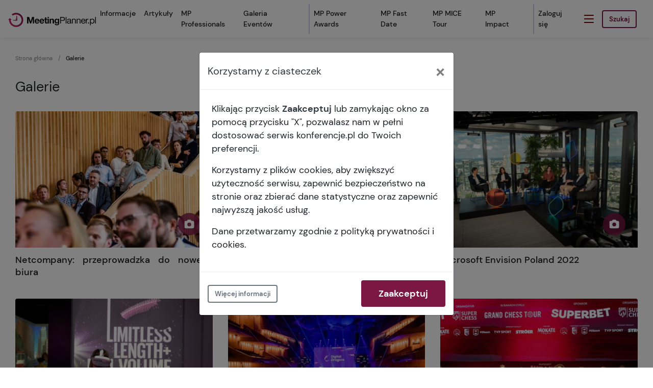

--- FILE ---
content_type: text/html; charset=UTF-8
request_url: https://www.meetingplanner.pl/galeria/?page=14
body_size: 5948
content:
<!doctype html>
<html lang="pl" class="no-js">
<head>
    <meta charset="utf-8">
    <meta name="viewport" content="width=device-width, initial-scale=1, shrink-to-fit=no">
    <meta name="google-site-verification" content="11nN4-4qlFGRyAI_fA4EKsl7JbQGoQ_gIOXIUUcp_xA">
    <meta property="og:site_name" content="MeetingPlanner.pl">
            <link rel="canonical" href="https://www.meetingplanner.pl/galeria/?page=14">
    <meta property="og:url" content="https://www.meetingplanner.pl/galeria/?page=14">
            <link rel="prev" href="https://www.meetingplanner.pl/galeria/?page=13">
                <link rel="next" href="https://www.meetingplanner.pl/galeria/?page=15">
        <meta property="og:title" content="MP Video Channel / News">
    <meta property="og:type" content="website">
    <link href="/pl/rss.xml" type="application/atom+xml" rel="alternate" title="MeetingPlanner RSS">
    <title>MP Video Channel / News</title>
    <script>AppConfig = {loginPath: '/account/login'}</script>
            <link rel="stylesheet" href="/build/5933.cdb8ce52.css"><link rel="stylesheet" href="/build/9233.c93dccef.css"><link rel="stylesheet" href="/build/8100.a268b8d6.css"><link rel="stylesheet" href="/build/main.7bdd0fb4.css">
    <!-- Google Tag Manager -->
<script>
window.consentQueue = window.consentQueue || [];
window.consentQueue.push(function () {
(function(w,d,s,l,i){w[l]=w[l]||[];w[l].push({'gtm.start':
new Date().getTime(),event:'gtm.js'});var f=d.getElementsByTagName(s)[0],
j=d.createElement(s),dl=l!='dataLayer'?'&l='+l:'';j.async=true;j.src=
'https://www.googletagmanager.com/gtm.js?id='+i+dl;f.parentNode.insertBefore(j,f);
})(window,document,'script','dataLayer','GTM-TPLJJXK');
})
</script>
<!-- End Google Tag Manager -->
</head>
<body>

<!-- Google Tag Manager (noscript) -->
<noscript><iframe src="https://www.googletagmanager.com/ns.html?id=GTM-TPLJJXK"
height="0" width="0" style="display:none;visibility:hidden"></iframe></noscript>
<!-- End Google Tag Manager (noscript) -->

            <div id="js-gdpr" data-module="main/gdpr" data-load-url="/_gdpr-modal" aria-live="assertive"></div>

<header class="header">
    <div class="fixed-top bg-white shadow-sm">
        <nav class="navbar navbar-expand-xl">
            <a class="navbar-brand mr-auto" href="/">
                <img src="/build/images/body-nav-logo.d93e5d7f.svg" alt="MeetingPlanner logo" width="172" height="28">
            </a>

            <a class="d-flex align-items-center d-xl-none mr-3 sidenav-ham" href="#" data-toggle="sidenav" title="Toggle navigation" role="button" aria-expanded="false">
                <img src="/build/images/body-hamburger.eb517ef6.svg" alt="">
            </a>

            <div class="d-flex d-xl-none mr-lg-3">
                <a href="#" class="btn btn-outline-primary my-2 my-sm-0 custom-nav-search-btn" id="js-navbar-search" onclick="return false">Szukaj</a>
<div class="custom-nav-search">
    <form method="get" action="/artykuly/szukaj/">
        <input type="text" name="term" size="10" tabindex="0" class="form-control" aria-label="Tytuł artykułu" placeholder="Znajdź artykuł">
        <button class="btn btn-primary">Szukaj</button>
    </form>
</div>
            </div>

            <div class="collapse navbar-collapse">
                                                                                <ul class="navbar-nav ml-auto">
                                                            <li class="nav-item"><a class="nav-link" href="/news/">Informacje</a></li>
                                                            <li class="nav-item"><a class="nav-link" href="/artykuly/">Artykuły</a></li>
                                                            <li class="nav-item"><a class="nav-link" href="/mp-professionals/">MP Professionals</a></li>
                                                            <li class="nav-item"><a class="nav-link" href="/galeria-eventow/">Galeria Eventów</a></li>
                                                    </ul>
                                    
                                                                                <ul class="navbar-nav ml-auto">
                                                            <li class="nav-item"><a class="nav-link" href="/artykuly/mp-power-awards/">MP Power Awards</a></li>
                                                            <li class="nav-item"><a class="nav-link" href="/artykuly/mp-fast-date/">MP Fast Date</a></li>
                                                            <li class="nav-item"><a class="nav-link" href="/artykuly/mp-mice-tour/">MP MICE Tour</a></li>
                                                            <li class="nav-item"><a class="nav-link" href="/mp-impact/">MP Impact</a></li>
                                                    </ul>
                                                    <ul class="navbar-nav ml-auto" aria-live="polite">
                    <li class="nav-item" role="presentation" data-hinclude="/account/security?view=header">
                        <a href="#" class="nav-link invisible" aria-hidden="true">Zaloguj się</a>
                    </li>

                    <li class="nav-item" role="presentation">
                        <a class="d-flex align-items-center h-100 mx-xl-3 sidenav-ham" href="#" data-toggle="sidenav" title="Toggle navigation" role="button" aria-expanded="false">
                            <img src="/build/images/body-hamburger.eb517ef6.svg" alt="">
                        </a>
                    </li>

                    <li class="form-inline">
                        <a href="#" class="btn btn-outline-primary my-2 my-sm-0 custom-nav-search-btn" id="js-navbar-search" onclick="return false">Szukaj</a>
<div class="custom-nav-search">
    <form method="get" action="/artykuly/szukaj/">
        <input type="text" name="term" size="10" tabindex="0" class="form-control" aria-label="Tytuł artykułu" placeholder="Znajdź artykuł">
        <button class="btn btn-primary">Szukaj</button>
    </form>
</div>
                    </li>
                </ul>
            </div>
        </nav>
            </div>
</header>
                <div class="container text-center mt-5">
    <div class="ph-picture"      data-banner="/cms/banner-section/home-top?width=1400&amp;height=200"
     style="width: 1400px; height: 200px; max-width: 100%"
></div>
</div>
            <div class="container mt-4">
                    
    <nav aria-label="Breadcrumbs" class="breadcrumbs">
        <ol><li><a href="https://www.meetingplanner.pl/">Strona główna</a></li><li aria-current="page">Galerie</li></ol>
    </nav>

    <script type="application/ld+json">{"@context":"https:\/\/schema.org","@type":"BreadcrumbList","itemListElement":[{"@type":"ListItem","position":1,"name":"Strona&#x20;g&#x0142;&#x00F3;wna","item":"https:\/\/www.meetingplanner.pl\/"}]}</script>



    <h1 class="category-title">Galerie</h1>

    <div class="row">
                            <div class="card-box col-sm-6 col-lg-4">
        <a href="https://www.meetingplanner.pl/news/realizacje/1053949-netcompany-przeprowadzka-do-nowego-biura.html">
            <aside>
                
                                    <img loading="lazy" src="https://www.meetingplanner.pl/media/cache/card/b7/da/b7da9633a2" alt="" width="435" height="300">
                
                                    <span class="card-box-icon card-box-icon--gallery"></span>
                
                            </aside>

                            <h2 class="card-box-h">Netcompany: przeprowadzka do nowego biura</h2>
                    </a>
    </div>


                            <div class="card-box col-sm-6 col-lg-4">
        <a href="https://www.meetingplanner.pl/news/realizacje/1053948-houston-we-have-a-party.html">
            <aside>
                
                                    <img loading="lazy" src="https://www.meetingplanner.pl/media/cache/card/9c/96/9c960112e2" alt="" width="435" height="300">
                
                                    <span class="card-box-icon card-box-icon--gallery"></span>
                
                            </aside>

                            <h2 class="card-box-h">Houston, we have a party!</h2>
                    </a>
    </div>


                            <div class="card-box col-sm-6 col-lg-4">
        <a href="https://www.meetingplanner.pl/news/realizacje/1053988-microsoft-envision-poland-2022.html">
            <aside>
                
                                    <img loading="lazy" src="https://www.meetingplanner.pl/media/cache/card/d1/17/d117dd4725" alt="" width="435" height="300">
                
                                    <span class="card-box-icon card-box-icon--gallery"></span>
                
                            </aside>

                            <h2 class="card-box-h">Microsoft Envision Poland 2022</h2>
                    </a>
    </div>


                            <div class="card-box col-sm-6 col-lg-4">
        <a href="https://www.meetingplanner.pl/news/realizacje/1053987-maybelline-new-york-stories-2022.html">
            <aside>
                
                                    <img loading="lazy" src="https://www.meetingplanner.pl/media/cache/card/0e/92/0e92cbf8f3" alt="" width="435" height="300">
                
                                    <span class="card-box-icon card-box-icon--gallery"></span>
                
                            </aside>

                            <h2 class="card-box-h">Maybelline New York Stories 2022</h2>
                    </a>
    </div>


                            <div class="card-box col-sm-6 col-lg-4">
        <a href="https://www.meetingplanner.pl/news/realizacje/1053975-digital-dragons-2022.html">
            <aside>
                
                                    <img loading="lazy" src="https://www.meetingplanner.pl/media/cache/card/0c/e3/0ce30af7e8" alt="" width="435" height="300">
                
                                    <span class="card-box-icon card-box-icon--gallery"></span>
                
                            </aside>

                            <h2 class="card-box-h">Digital Dragons 2022</h2>
                    </a>
    </div>


                            <div class="card-box col-sm-6 col-lg-4">
        <a href="https://www.meetingplanner.pl/news/realizacje/1053974-superbet-rapid-blitz-2022.html">
            <aside>
                
                                    <img loading="lazy" src="https://www.meetingplanner.pl/media/cache/card/05/f1/05f1f42360" alt="" width="435" height="300">
                
                                    <span class="card-box-icon card-box-icon--gallery"></span>
                
                            </aside>

                            <h2 class="card-box-h">Superbet Rapid &amp; Blitz 2022</h2>
                    </a>
    </div>


                            <div class="card-box col-sm-6 col-lg-4">
        <a href="https://www.meetingplanner.pl/news/realizacje/1053983-sollers-it-egration-trip.html">
            <aside>
                
                                    <img loading="lazy" src="https://www.meetingplanner.pl/media/cache/card/a6/d4/a6d484c916" alt="" width="435" height="300">
                
                                    <span class="card-box-icon card-box-icon--gallery"></span>
                
                            </aside>

                            <h2 class="card-box-h">Sollers It-Egration Trip</h2>
                    </a>
    </div>


                            <div class="card-box col-sm-6 col-lg-4">
        <a href="https://www.meetingplanner.pl/news/realizacje/1053981-gold-on-tour-partner-anwis-ewkador-przygoda-na-rowniku.html">
            <aside>
                
                                    <img loading="lazy" src="https://www.meetingplanner.pl/media/cache/card/f1/e9/f1e9f23abd" alt="" width="435" height="300">
                
                                    <span class="card-box-icon card-box-icon--gallery"></span>
                
                            </aside>

                            <h2 class="card-box-h">Gold on Tour Partner Anwis Ekwador – Przygoda na równiku</h2>
                    </a>
    </div>


                            <div class="card-box col-sm-6 col-lg-4">
        <a href="https://www.meetingplanner.pl/news/realizacje/1053923-premiera-nowego-range-rovera-sport.html">
            <aside>
                
                                    <img loading="lazy" src="https://www.meetingplanner.pl/media/cache/card/c4/7c/c47c7c9b33" alt="" width="435" height="300">
                
                                    <span class="card-box-icon card-box-icon--gallery"></span>
                
                            </aside>

                            <h2 class="card-box-h">Premiera nowego Range Rovera Sport</h2>
                    </a>
    </div>


                            <div class="card-box col-sm-6 col-lg-4">
        <a href="https://www.meetingplanner.pl/news/realizacje/1053922-galaxy-campus.html">
            <aside>
                
                                    <img loading="lazy" src="https://www.meetingplanner.pl/media/cache/card/59/ef/59ef1bdc91" alt="" width="435" height="300">
                
                                    <span class="card-box-icon card-box-icon--gallery"></span>
                
                            </aside>

                            <h2 class="card-box-h">Galaxy Campus</h2>
                    </a>
    </div>


                            <div class="card-box col-sm-6 col-lg-4">
        <a href="https://www.meetingplanner.pl/news/realizacje/1053997-world-central-kitchen.html">
            <aside>
                
                                    <img loading="lazy" src="https://www.meetingplanner.pl/media/cache/card/d0/76/d076de3973" alt="" width="435" height="300">
                
                                    <span class="card-box-icon card-box-icon--gallery"></span>
                
                            </aside>

                            <h2 class="card-box-h">World Central Kitchen</h2>
                    </a>
    </div>


                            <div class="card-box col-sm-6 col-lg-4">
        <a href="https://www.meetingplanner.pl/news/realizacje/1053996-catering-na-uroczystosc-obchodow-10-lecia-firmy.html">
            <aside>
                
                                    <img loading="lazy" src="https://www.meetingplanner.pl/media/cache/card/6b/b5/6bb586bc39" alt="" width="435" height="300">
                
                                    <span class="card-box-icon card-box-icon--gallery"></span>
                
                            </aside>

                            <h2 class="card-box-h">Catering na uroczystość obchodów 10-lecia firmy</h2>
                    </a>
    </div>


                            <div class="card-box col-sm-6 col-lg-4">
        <a href="https://www.meetingplanner.pl/news/realizacje/1053992-tydzien-wolontariatu.html">
            <aside>
                
                                    <img loading="lazy" src="https://www.meetingplanner.pl/media/cache/card/8f/cc/8fcc43ddeb" alt="" width="435" height="300">
                
                                    <span class="card-box-icon card-box-icon--gallery"></span>
                
                            </aside>

                            <h2 class="card-box-h">Tydzień Wolontariatu</h2>
                    </a>
    </div>


                            <div class="card-box col-sm-6 col-lg-4">
        <a href="https://www.meetingplanner.pl/news/realizacje/1053991-iga-swiatek-i-przyjaciele-dla-ukrainy-charytatywny-mecz-tenisowy-1.html">
            <aside>
                
                                    <img loading="lazy" src="https://www.meetingplanner.pl/media/cache/card/e2/6d/e26d781d9e" alt="" width="435" height="300">
                
                                    <span class="card-box-icon card-box-icon--gallery"></span>
                
                            </aside>

                            <h2 class="card-box-h">Iga Świątek i Przyjaciele dla Ukrainy – charytatywny mecz tenisowy</h2>
                    </a>
    </div>


                            <div class="card-box col-sm-6 col-lg-4">
        <a href="https://www.meetingplanner.pl/news/realizacje/1053977-pride-of-poland.html">
            <aside>
                
                                    <img loading="lazy" src="https://www.meetingplanner.pl/media/cache/card/8e/c0/8ec051171b" alt="" width="435" height="300">
                
                                    <span class="card-box-icon card-box-icon--gallery"></span>
                
                            </aside>

                            <h2 class="card-box-h">Pride of Poland</h2>
                    </a>
    </div>


            </div>

    <div class="mt-5">
        

    <nav class="pagination" aria-label="Nawigacja galerii">
        <ul>
                                    <li><a href="/galeria/?page=13">←</a></li>

                                                                    <li><a href="/galeria/?page=1">1</a></li>

                                                                        <li><a href="/galeria/?page=2">2</a></li>

                                                                        <li><a href="/galeria/?page=3">3</a></li>

                                                                        <li><a href="/galeria/?page=4">4</a></li>

                                                                        <li><a href="/galeria/?page=5">5</a></li>

                                                                        <li><a href="/galeria/?page=6">6</a></li>

                                                                        <li><a href="/galeria/?page=7">7</a></li>

                                                                        <li><a href="/galeria/?page=8">8</a></li>

                                                                        <li><a href="/galeria/?page=9">9</a></li>

                                                                        <li><a href="/galeria/?page=10">10</a></li>

                                                                        <li><a href="/galeria/?page=11">11</a></li>

                                                                        <li><a href="/galeria/?page=12">12</a></li>

                                                                        <li><a href="/galeria/?page=13">13</a></li>

                                                                <li aria-current="page"><a href="#" aria-disabled="true" tabindex="-1">14</a></li>
                                                                        <li><a href="/galeria/?page=15">15</a></li>

                                                                        <li><a href="/galeria/?page=16">16</a></li>

                                                                        <li><a href="/galeria/?page=17">17</a></li>

                                                                        <li><a href="/galeria/?page=18">18</a></li>

                                                                        <li><a href="/galeria/?page=19">19</a></li>

                                                                        <li><a href="/galeria/?page=20">20</a></li>

                                                                        <li><a href="/galeria/?page=21">21</a></li>

                                                                        <li><a href="/galeria/?page=22">22</a></li>

                                                                        <li><a href="/galeria/?page=23">23</a></li>

                                                                        <li><a href="/galeria/?page=24">24</a></li>

                                                                        <li><a href="/galeria/?page=25">25</a></li>

                                                                        <li><a href="/galeria/?page=26">26</a></li>

                                                                        <li><a href="/galeria/?page=27">27</a></li>

                                                                        <li><a href="/galeria/?page=28">28</a></li>

                                                                        <li><a href="/galeria/?page=29">29</a></li>

                                                                        <li><a href="/galeria/?page=30">30</a></li>

                                                                        <li><a href="/galeria/?page=31">31</a></li>

                                                                        <li><a href="/galeria/?page=32">32</a></li>

                                                                        <li><a href="/galeria/?page=33">33</a></li>

                                                                        <li><a href="/galeria/?page=34">34</a></li>

                                                                        <li><a href="/galeria/?page=35">35</a></li>

                                                                        <li><a href="/galeria/?page=36">36</a></li>

                                                                        <li><a href="/galeria/?page=37">37</a></li>

                                                                        <li><a href="/galeria/?page=38">38</a></li>

                                                                        <li><a href="/galeria/?page=39">39</a></li>

                                                                        <li><a href="/galeria/?page=40">40</a></li>

                                                                        <li><a href="/galeria/?page=41">41</a></li>

                                                                        <li><a href="/galeria/?page=42">42</a></li>

                                                                        <li><a href="/galeria/?page=43">43</a></li>

                                                                        <li><a href="/galeria/?page=44">44</a></li>

                                                                        <li><a href="/galeria/?page=45">45</a></li>

                                                                        <li><a href="/galeria/?page=46">46</a></li>

                                                                        <li><a href="/galeria/?page=47">47</a></li>

                                                                        <li><a href="/galeria/?page=48">48</a></li>

                                                                        <li><a href="/galeria/?page=49">49</a></li>

                                                                        <li><a href="/galeria/?page=50">50</a></li>

                                                                        <li><a href="/galeria/?page=51">51</a></li>

                                                                        <li><a href="/galeria/?page=52">52</a></li>

                                                                        <li><a href="/galeria/?page=53">53</a></li>

                                                                        <li><a href="/galeria/?page=54">54</a></li>

                                                                        <li><a href="/galeria/?page=55">55</a></li>

                                                                        <li><a href="/galeria/?page=56">56</a></li>

                                                                        <li><a href="/galeria/?page=57">57</a></li>

                                                                        <li><a href="/galeria/?page=58">58</a></li>

                                                                        <li><a href="/galeria/?page=59">59</a></li>

                                                                        <li><a href="/galeria/?page=60">60</a></li>

                                                                        <li><a href="/galeria/?page=61">61</a></li>

                                                                        <li><a href="/galeria/?page=62">62</a></li>

                                                                        <li><a href="/galeria/?page=63">63</a></li>

                                                                        <li><a href="/galeria/?page=64">64</a></li>

                                                                        <li><a href="/galeria/?page=65">65</a></li>

                                                                        <li><a href="/galeria/?page=66">66</a></li>

                                                                        <li><a href="/galeria/?page=67">67</a></li>

                                                                        <li><a href="/galeria/?page=68">68</a></li>

                                                                        <li><a href="/galeria/?page=69">69</a></li>

                                                                        <li><a href="/galeria/?page=70">70</a></li>

                                                                        <li><a href="/galeria/?page=71">71</a></li>

                                                                        <li><a href="/galeria/?page=72">72</a></li>

                                                                        <li><a href="/galeria/?page=73">73</a></li>

                                                                        <li><a href="/galeria/?page=74">74</a></li>

                                                                        <li><a href="/galeria/?page=75">75</a></li>

                                                                        <li><a href="/galeria/?page=76">76</a></li>

                                                                        <li><a href="/galeria/?page=77">77</a></li>

                                                                        <li><a href="/galeria/?page=78">78</a></li>

                                                                        <li><a href="/galeria/?page=79">79</a></li>

                                                                        <li><a href="/galeria/?page=80">80</a></li>

                                                                        <li><a href="/galeria/?page=81">81</a></li>

                                                                        <li><a href="/galeria/?page=82">82</a></li>

                                                                        <li><a href="/galeria/?page=83">83</a></li>

                                                                        <li><a href="/galeria/?page=84">84</a></li>

                                                                        <li><a href="/galeria/?page=85">85</a></li>

                                                                        <li><a href="/galeria/?page=86">86</a></li>

                                                                        <li><a href="/galeria/?page=87">87</a></li>

                                                                        <li><a href="/galeria/?page=88">88</a></li>

                                                                        <li><a href="/galeria/?page=89">89</a></li>

                                                                        <li><a href="/galeria/?page=90">90</a></li>

                                                                        <li><a href="/galeria/?page=91">91</a></li>

                                                                        <li><a href="/galeria/?page=92">92</a></li>

                                                                        <li><a href="/galeria/?page=93">93</a></li>

                                                                        <li><a href="/galeria/?page=94">94</a></li>

                                                                        <li><a href="/galeria/?page=95">95</a></li>

                                                                        <li><a href="/galeria/?page=96">96</a></li>

                                                                        <li><a href="/galeria/?page=97">97</a></li>

                                                                        <li><a href="/galeria/?page=98">98</a></li>

                                                                        <li><a href="/galeria/?page=99">99</a></li>

                                                                        <li><a href="/galeria/?page=100">100</a></li>

                                                                        <li><a href="/galeria/?page=101">101</a></li>

                                                                        <li><a href="/galeria/?page=102">102</a></li>

                                                                        <li><a href="/galeria/?page=103">103</a></li>

                                                                        <li><a href="/galeria/?page=104">104</a></li>

                                                                        <li><a href="/galeria/?page=105">105</a></li>

                                                                        <li><a href="/galeria/?page=106">106</a></li>

                                                                        <li><a href="/galeria/?page=107">107</a></li>

                                                                        <li><a href="/galeria/?page=108">108</a></li>

                                                                        <li><a href="/galeria/?page=109">109</a></li>

                                                                        <li><a href="/galeria/?page=110">110</a></li>

                                                                        <li><a href="/galeria/?page=111">111</a></li>

                                                                <li><a href="/galeria/?page=15">→</a></li>

                    </ul>
    </nav>
    </div>
    </div>
    <footer class="footer container">
    <div class="row">
        <div class="col-lg-6 row">
            <div class="col-6 col-sm-4 footer-col">
                <h3 class="mt-3 mt-md-0">Meeting Planner</h3>
                                                            <a href="/o-nas/polityka-prywatnosci/">Polityka prywatności</a>
                                            <a href="/o-nas/regulamin/">Regulamin</a>
                                            <a href="/o-nas/wsparcie/">Wspierają nas</a>
                                            <a href="/o-nas/kontakt/">Kontakt</a>
                                                </div>
            <div class="col-6 col-sm-4 footer-col">
                <h3 class="mt-3 mt-md-0">Serwis</h3>
                                                            <a href="/news/">Informacje</a>
                                            <a href="/artykuly/">Artykuły</a>
                                            <a href="/ogloszenia/wydarzenia/">Ogłoszenia</a>
                                            <a href="/galeria/">Filmy i fotoreportaże</a>
                                                </div>
            <div class="col-6 col-sm-4 footer-col">
                <h3 class="mt-3 mt-md-0">Nasze projekty</h3>
                                                            <a href="/mp-power-awards/">MP Power Awards</a>
                                            <a href="/artykuly/mp-fast-date/">MP Fast Date</a>
                                            <a href="/mp-mice-tour/">MP MICE Tour</a>
                                                </div>
        </div>
    </div>

    <hr class="my-4 my-md-5">

    <div class="footer-logos d-flex flex-column flex-sm-row align-items-center mb-4 mb-md-5">
        <a target="_blank" rel="noopener" class="mr-0 mr-sm-3 mr-md-4 pr-3 pr-md-4 border-right"
           href="https://www.grupamp.pl">
            <img src="/build/images/footer-grupamp-logo-gray.41ce5dc1.svg" class="img-fluid"
                 alt="Logo Grupa Meeting Planner">
            <img src="/build/images/footer-grupamp-logo-color.97860d08.svg" class="img-fluid"
                 alt="Logo Grupa Meeting Planner" data-on-hover>
        </a>
        <a target="_blank" rel="noopener" class="mr-0 mr-sm-4 mr-md-5 mt-4 mt-sm-0"
           href="/">
            <img src="/build/images/footer-meetingplanner-logo-gray.5720fd97.svg" class="img-fluid"
                 alt="Logo Meetingplanner.pl">
            <img src="/build/images/footer-meetingplanner-logo-color.8601b24e.svg" class="img-fluid"
                 alt="Logo Meetingplanner.pl" data-on-hover>
        </a>
        <a target="_blank" rel="noopener" class="mr-0 mr-sm-4 mr-md-5 mt-4 mt-sm-1"
           href="https://www.konferencje.pl" >
            <img src="/build/images/footer-konferencje-logo-gray.cbfc7eed.svg" alt="Logo Konferencje.pl"
                 class="img-fluid mt-2">
            <img src="/build/images/footer-konferencje-logo-color.8c0209e1.svg" alt="Logo Konferencje.pl"
                 class="img-fluid mt-2" data-on-hover>
        </a>
        <a target="_blank" rel="noopener" class="mt-4 mt-sm-0"
           href="https://www.mppowerawards.com">
            <img src="/build/images/footer-mppowerawards-logo-gray.644a1817.svg" class="img-fluid"
                 alt="Logo MP Power Awards" height="28">
            <img src="/build/images/footer-mppowerawards-logo-color.fe924742.svg" class="img-fluid"
                 alt="Logo MP Power Awards" height="28" data-on-hover>
        </a>
    </div>

    <div class="row footer-bottom">
        <div class="col-md-6">
            <p>Copyright © 2026 MeetingPlanner.pl</p>
        </div>
        <div class="col-md-6 d-flex flex-column flex-md-row justify-content-md-end">
                                                <a href="/o-nas/regulamin/" class="px-md-2">Regulamin serwisu</a>
                                    <a href="/o-nas/polityka-prywatnosci/" class="px-md-2">Polityka cookies i prywatności</a>
                                    </div>
    </div>
</footer>
    <div id="js-sidenav" class="sidenav">
    <dl aria-live="polite">
        <dt class="d-lg-block d-xl-none" data-hinclude="/account/security?view=sidenav">
            <a href="#">Zaloguj się</a>
        </dt>

                                    <dt><a href="/news/">Informacje</a></dt>                        <dd>
                            <a href="/news/branza/">Branża</a>
                        </dd>
                                            <dd>
                            <a href="/news/personalia/">Personalia</a>
                        </dd>
                                            <dd>
                            <a href="/news/realizacje/">Realizacje</a>
                        </dd>
                                            <dd>
                            <a href="/news/otwarcia/">Otwarcia</a>
                        </dd>
                                            <dd>
                            <a href="/news/obiekty/">Obiekty</a>
                        </dd>
                                            <dd>
                            <a href="/news/catering/">Catering</a>
                        </dd>
                                            <dd>
                            <a href="/news/technologie/">Technologie</a>
                        </dd>
                                            <dd>
                            <a href="/news/transport/">Transport</a>
                        </dd>
                                    <dt><a href="/artykuly/">Artykuły</a></dt>                        <dd>
                            <a href="/artykuly/wywiady/">Wywiady</a>
                        </dd>
                                            <dd>
                            <a href="/artykuly/felietony/">Felietony</a>
                        </dd>
                                            <dd>
                            <a href="/artykuly/publicystyka/">Publicystyka</a>
                        </dd>
                                            <dd>
                            <a href="/artykuly/raport/">Raport</a>
                        </dd>
                                            <dd>
                            <a href="/artykuly/prawo/">Prawo</a>
                        </dd>
                                            <dd>
                            <a href="/artykuly/biblioteka/">Biblioteka</a>
                        </dd>
                                            <dd>
                            <a href="/artykuly/incentive-travel/">Incentive travel</a>
                        </dd>
                                            <dd>
                            <a href="/artykuly/prawo/">Prawo</a>
                        </dd>
                                    <dt><a href="/mp-professionals/">MP Professionals</a></dt>                <dt><a href="/galeria-eventow/">Galeria Eventów</a></dt>                <dt>Ogłoszenia</dt>                        <dd>
                            <a href="/ogloszenia/przetargi/">Przetargi</a>
                        </dd>
                                            <dd>
                            <a href="/ogloszenia/praca/">Praca</a>
                        </dd>
                                            <dd>
                            <a href="/ogloszenia/wydarzenia/">Wydarzenia</a>
                        </dd>
                                    <dt><a href="/galeria/">Galeria</a></dt>                <dt><a href="https://www.konferencje.pl/wyszukiwarka-obiektow/">Wyszukiwarka obiektów</a></dt>                <dt>Nasze projekty</dt>                        <dd>
                            <a href="/artykuly/mp-power-awards/">MP Power Awards©</a>
                        </dd>
                                            <dd>
                            <a href="/artykuly/mp-fast-date/">MP Fast Date©</a>
                        </dd>
                                            <dd>
                            <a href="/artykuly/mp-mice-tour/">MP MICE Tour©</a>
                        </dd>
                                            <dd>
                            <a href="/artykuly/mp-mice-and-more">MP MICE &amp; More©</a>
                        </dd>
                                            <dd>
                            <a href="/mp-impact/">MP Impact©</a>
                        </dd>
                                    <dt>Nasza oferta</dt>                        <dd>
                            <a href="/oferta/reklama/">Reklama i promocja</a>
                        </dd>
                                            <dd>
                            <a href="/oferta/content-marketing/">Content marketing</a>
                        </dd>
                                            <dd>
                            <a href="/oferta/wydarzenia/">Wydarzenia</a>
                        </dd>
                                            <dd>
                            <a href="/oferta/konkurs/">Konkurs</a>
                        </dd>
                                            <dd>
                            <a href="/oferta/webinary/">Webinary</a>
                        </dd>
                                            <dd>
                            <a href="/oferta/studio-kreatywne/">Studio kreatywne</a>
                        </dd>
                                    <dt>O nas</dt>                        <dd>
                            <a href="/o-nas/polityka-prywatnosci/">Polityka prywatności</a>
                        </dd>
                                            <dd>
                            <a href="/o-nas/grupa_odbiorcza/">Grupa odbiorcza</a>
                        </dd>
                                            <dd>
                            <a href="/o-nas/socialmedia/">Social media</a>
                        </dd>
                                            <dd>
                            <a href="/o-nas/kontakt/">Kontakt</a>
                        </dd>
                                            <dd>
                            <a href="/o-nas/o-meeting-planner/">O MeetingPlanner.pl</a>
                        </dd>
                                </dl>
</div>
                
    <script src="/build/runtime.c7578551.js"></script><script src="/build/182.3184e912.js"></script><script src="/build/8344.368ceee9.js"></script><script src="/build/440.2d75e2bc.js"></script><script src="/build/5093.92752440.js"></script><script src="/build/9233.6b0cbef3.js"></script><script src="/build/4031.4e68d41a.js"></script><script src="/build/705.621b2aea.js"></script><script src="/build/main.8247dcf9.js"></script>
</body>
</html>


--- FILE ---
content_type: text/html; charset=UTF-8
request_url: https://www.meetingplanner.pl/account/security?view=header
body_size: 14
content:

    <li class="nav-item">
        <a class="nav-link" href="#" data-auth-popup>Zaloguj się</a>
    </li>


--- FILE ---
content_type: text/html; charset=UTF-8
request_url: https://www.meetingplanner.pl/account/security?view=sidenav
body_size: 17
content:

    <dt class="d-lg-block d-xl-none">
        <a href="#" data-auth-popup>Zaloguj się</a>
    </dt>


--- FILE ---
content_type: text/html; charset=UTF-8
request_url: https://www.meetingplanner.pl/_gdpr-modal
body_size: 1130
content:
<div class="modal modal-cookie-consent" tabindex="-1" data-backdrop="static" role="dialog" id="js-gdpr-modal"
     data-nosnippet>
    <div class="modal-dialog modal-dialog-centered">
        <div class="modal-content">
            <div class="modal-header">
                <h5 class="modal-title">Korzystamy z ciasteczek</h5>
                <button type="button" class="close" data-dismiss="modal" aria-label="Close" data-gdpr-accept>
                    <span aria-hidden="true">&times;</span>
                </button>
            </div>
            <div class="modal-body" style="min-height: 30vh">
                <p>
                    Klikając przycisk <strong>Zaakceptuj</strong> lub zamykając okno za pomocą przycisku "X", pozwalasz
                    nam w pełni dostosować serwis konferencje.pl do Twoich preferencji.
                </p>

                <p>
                    Korzystamy z plików cookies, aby zwiększyć użyteczność serwisu, zapewnić bezpieczeństwo na stronie
                    oraz zbierać dane statystyczne oraz zapewnić najwyższą jakość usług.
                </p>

                <p>
                    Dane przetwarzamy zgodnie z
                    <a href="/o-nas/polityka-prywatnosci/">
                        polityką prywatności i cookies</a>.
                </p>
            </div>
            <div class="modal-footer justify-content-between">
                <button type="button" class="btn btn-outline-secondary" data-toggle="modal"
                        data-target="#js-consent-modal-settings">Więcej informacji
                </button>
                <button type="button" class="btn btn-primary" data-dismiss="modal" data-gdpr-accept>
                    Zaakceptuj
                </button>
            </div>
        </div>
    </div>
</div>

<div class="modal modal-cookie-consent" tabindex="-1" data-backdrop="static" role="dialog"
     id="js-consent-modal-settings">
    <div class="modal-dialog modal-dialog-centered">
        <div class="modal-content">
            <div class="modal-header">
                <h5 class="modal-title">Ustawienia</h5>
                <button type="button" class="close" data-dismiss="modal" aria-label="Close">
                    <span aria-hidden="true">&times;</span>
                </button>
            </div>
            <div class="modal-body">
                <ul>
                    <li>
                        <strong>Ciasteczka funkcyjne</strong> – używane do zapisania informacji czy zalogowaliśmy Cię
                        do systemu. Bez tych ciasteczek funkcja logowania do serwisu nie mogłaby działać, nie moglibyśmy
                        także zapisać informacji o Twojej decyzji dotyczącej ustawień ciasteczek
                        <strong>[ZAWSZE AKTYWNE]</strong>
                    </li>

                    <li>
                        <strong>Ciasteczka Google Analytics</strong> – używane do pomiaru wydajności serwisu oraz
                        analizy zachowań użytkowników w celu usprawniania jakości usług serwisu konferencje.pl. Bez nich
                        nie bylibyśmy w stanie analizować i eliminować błędów w witrynie
                    </li>
                </ul>
            </div>
            <div class="modal-footer justify-content-between">
                <button type="button" class="btn btn-outline-secondary" data-dismiss="modal">
                    Powrót
                </button>
                <button type="button" class="btn btn-outline-secondary" data-gdpr-reject>
                    Odrzuć ciastka
                </button>
            </div>
        </div>
    </div>
</div>


--- FILE ---
content_type: application/javascript; charset=utf-8
request_url: https://www.meetingplanner.pl/build/9233.6b0cbef3.js
body_size: 138310
content:
/*! For license information please see 9233.6b0cbef3.js.LICENSE.txt */
(self.webpackChunk=self.webpackChunk||[]).push([[9233,9873],{122:(t,e,r)=>{"use strict";var n=r(46518),i=r(44576),s=r(91955),o=r(79306),a=r(22812),c=r(79039),u=r(43724);n({global:!0,enumerable:!0,dontCallGetSet:!0,forced:c(function(){return u&&1!==Object.getOwnPropertyDescriptor(i,"queueMicrotask").value.length})},{queueMicrotask:function(t){a(arguments.length,1),s(o(t))}})},221:(t,e,r)=>{"use strict";var n=r(46518),i=r(79039),s=r(20034),o=r(22195),a=r(15652),c=Object.isSealed;n({target:"Object",stat:!0,forced:a||i(function(){c(1)})},{isSealed:function(t){return!s(t)||(!(!a||"ArrayBuffer"!==o(t))||!!c&&c(t))}})},373:(t,e,r)=>{"use strict";var n=r(44576),i=r(27476),s=r(79039),o=r(79306),a=r(74488),c=r(94644),u=r(13709),l=r(13763),f=r(39519),h=r(3607),d=c.aTypedArray,p=c.exportTypedArrayMethod,g=n.Uint16Array,v=g&&i(g.prototype.sort),m=!(!v||s(function(){v(new g(2),null)})&&s(function(){v(new g(2),{})})),y=!!v&&!s(function(){if(f)return f<74;if(u)return u<67;if(l)return!0;if(h)return h<602;var t,e,r=new g(516),n=Array(516);for(t=0;t<516;t++)e=t%4,r[t]=515-t,n[t]=t-2*e+3;for(v(r,function(t,e){return(t/4|0)-(e/4|0)}),t=0;t<516;t++)if(r[t]!==n[t])return!0});p("sort",function(t){return void 0!==t&&o(t),y?v(this,t):a(d(this),function(t){return function(e,r){return void 0!==t?+t(e,r)||0:r!=r?-1:e!=e?1:0===e&&0===r?1/e>0&&1/r<0?1:-1:e>r}}(t))},!y||m)},944:t=>{"use strict";var e=TypeError;t.exports=function(t){var r=t&&t.alphabet;if(void 0===r||"base64"===r||"base64url"===r)return r||"base64";throw new e("Incorrect `alphabet` option")}},1469:(t,e,r)=>{"use strict";var n=r(87433);t.exports=function(t,e){return new(n(t))(0===e?0:e)}},1480:(t,e,r)=>{"use strict";var n=r(46518),i=r(79039),s=r(10298).f;n({target:"Object",stat:!0,forced:i(function(){return!Object.getOwnPropertyNames(1)})},{getOwnPropertyNames:s})},1548:(t,e,r)=>{"use strict";var n=r(44576),i=r(79039),s=r(39519),o=r(84215),a=n.structuredClone;t.exports=!!a&&!i(function(){if("DENO"===o&&s>92||"NODE"===o&&s>94||"BROWSER"===o&&s>97)return!1;var t=new ArrayBuffer(8),e=a(t,{transfer:[t]});return 0!==t.byteLength||8!==e.byteLength})},1688:(t,e,r)=>{"use strict";var n=r(46518),i=r(70380);n({target:"Date",proto:!0,forced:Date.prototype.toISOString!==i},{toISOString:i})},1767:t=>{"use strict";t.exports=function(t){return{iterator:t,next:t.next,done:!1}}},1886:(t,e,r)=>{"use strict";var n=r(69565),i=r(24074),s=r(28551),o=r(70081),a=r(1767),c=r(55966),u=r(78227)("asyncIterator");t.exports=function(t,e){var r=arguments.length<2?c(t,u):e;return r?s(n(r,t)):new i(a(o(t)))}},1951:(t,e,r)=>{"use strict";var n=r(78227);e.f=n},2008:(t,e,r)=>{"use strict";var n=r(46518),i=r(59213).filter;n({target:"Array",proto:!0,forced:!r(70597)("filter")},{filter:function(t){return i(this,t,arguments.length>1?arguments[1]:void 0)}})},2087:(t,e,r)=>{"use strict";var n=r(20034),i=Math.floor;t.exports=Number.isInteger||function(t){return!n(t)&&isFinite(t)&&i(t)===t}},2222:(t,e,r)=>{"use strict";var n=r(46518),i=r(97751),s=r(79039),o=r(22812),a=r(655),c=r(67416),u=i("URL"),l=c&&s(function(){u.canParse()}),f=s(function(){return 1!==u.canParse.length});n({target:"URL",stat:!0,forced:!l||f},{canParse:function(t){var e=o(arguments.length,1),r=a(t),n=e<2||void 0===arguments[1]?void 0:a(arguments[1]);try{return!!new u(r,n)}catch(t){return!1}}})},2259:(t,e,r)=>{"use strict";r(70511)("iterator")},2478:(t,e,r)=>{"use strict";var n=r(79504),i=r(48981),s=Math.floor,o=n("".charAt),a=n("".replace),c=n("".slice),u=/\$([$&'`]|\d{1,2}|<[^>]*>)/g,l=/\$([$&'`]|\d{1,2})/g;t.exports=function(t,e,r,n,f,h){var d=r+t.length,p=n.length,g=l;return void 0!==f&&(f=i(f),g=u),a(h,g,function(i,a){var u;switch(o(a,0)){case"$":return"$";case"&":return t;case"`":return c(e,0,r);case"'":return c(e,d);case"<":u=f[c(a,1,-1)];break;default:var l=+a;if(0===l)return i;if(l>p){var h=s(l/10);return 0===h?i:h<=p?void 0===n[h-1]?o(a,1):n[h-1]+o(a,1):i}u=n[l-1]}return void 0===u?"":u})}},2892:(t,e,r)=>{"use strict";var n=r(46518),i=r(96395),s=r(43724),o=r(44576),a=r(19167),c=r(79504),u=r(92796),l=r(39297),f=r(23167),h=r(1625),d=r(10757),p=r(72777),g=r(79039),v=r(38480).f,m=r(77347).f,y=r(24913).f,b=r(31240),w=r(43802).trim,_="Number",E=o[_],A=a[_],O=E.prototype,S=o.TypeError,x=c("".slice),T=c("".charCodeAt),C=function(t){var e,r,n,i,s,o,a,c,u=p(t,"number");if(d(u))throw new S("Cannot convert a Symbol value to a number");if("string"==typeof u&&u.length>2)if(u=w(u),43===(e=T(u,0))||45===e){if(88===(r=T(u,2))||120===r)return NaN}else if(48===e){switch(T(u,1)){case 66:case 98:n=2,i=49;break;case 79:case 111:n=8,i=55;break;default:return+u}for(o=(s=x(u,2)).length,a=0;a<o;a++)if((c=T(s,a))<48||c>i)return NaN;return parseInt(s,n)}return+u},k=u(_,!E(" 0o1")||!E("0b1")||E("+0x1")),I=function(t){var e,r=arguments.length<1?0:E(function(t){var e=p(t,"number");return"bigint"==typeof e?e:C(e)}(t));return h(O,e=this)&&g(function(){b(e)})?f(Object(r),this,I):r};I.prototype=O,k&&!i&&(O.constructor=I),n({global:!0,constructor:!0,wrap:!0,forced:k},{Number:I});var M=function(t,e){for(var r,n=s?v(e):"MAX_VALUE,MIN_VALUE,NaN,NEGATIVE_INFINITY,POSITIVE_INFINITY,EPSILON,MAX_SAFE_INTEGER,MIN_SAFE_INTEGER,isFinite,isInteger,isNaN,isSafeInteger,parseFloat,parseInt,fromString,range".split(","),i=0;n.length>i;i++)l(e,r=n[i])&&!l(t,r)&&y(t,r,m(e,r))};i&&A&&M(a[_],A),(k||i)&&M(a[_],E)},2945:(t,e,r)=>{"use strict";var n=r(46518),i=r(44576),s=r(97751),o=r(79504),a=r(69565),c=r(79039),u=r(655),l=r(22812),f=r(92804).c2i,h=/[^\d+/a-z]/i,d=/[\t\n\f\r ]+/g,p=/[=]{1,2}$/,g=s("atob"),v=String.fromCharCode,m=o("".charAt),y=o("".replace),b=o(h.exec),w=!!g&&!c(function(){return"hi"!==g("aGk=")}),_=w&&c(function(){return""!==g(" ")}),E=w&&!c(function(){g("a")}),A=w&&!c(function(){g()}),O=w&&1!==g.length;n({global:!0,bind:!0,enumerable:!0,forced:!w||_||E||A||O},{atob:function(t){if(l(arguments.length,1),w&&!_&&!E)return a(g,i,t);var e,r,n,o=y(u(t),d,""),c="",A=0,O=0;if(o.length%4==0&&(o=y(o,p,"")),(e=o.length)%4==1||b(h,o))throw new(s("DOMException"))("The string is not correctly encoded","InvalidCharacterError");for(;A<e;)r=m(o,A++),n=O%4?64*n+f[r]:f[r],O++%4&&(c+=v(255&n>>(-2*O&6)));return c}})},3066:(t,e,r)=>{"use strict";r.d(e,{E:()=>o});var n=r(52891),i=r(35828);function s(t){return t.keys().map(e=>function(t,e){const r=function(t){const e=(t.match(/^(?:\.\/)?(.+)(?:[_-]controller\..+?)$/)||[])[1];if(e)return e.replace(/_/g,"-").replace(/\//g,"--")}(e);if(r)return function(t,e){const r=t.default;if("function"==typeof r)return{identifier:e,controllerConstructor:r}}(t(e),r)}(t,e)).filter(t=>t)}function o(t){const e=n.lg.start();t&&e.load(s(t));for(const t in i.A)Object.prototype.hasOwnProperty.call(i.A,t)&&e.register(t,i.A[t]);return e}},3238:(t,e,r)=>{"use strict";var n=r(44576),i=r(77811),s=r(67394),o=n.DataView;t.exports=function(t){if(!i||0!==s(t))return!1;try{return new o(t),!1}catch(t){return!0}}},3296:(t,e,r)=>{"use strict";r(45806)},3451:(t,e,r)=>{"use strict";var n=r(46518),i=r(79504),s=r(30421),o=r(20034),a=r(39297),c=r(24913).f,u=r(38480),l=r(10298),f=r(34124),h=r(33392),d=r(92744),p=!1,g=h("meta"),v=0,m=function(t){c(t,g,{value:{objectID:"O"+v++,weakData:{}}})},y=t.exports={enable:function(){y.enable=function(){},p=!0;var t=u.f,e=i([].splice),r={};r[g]=1,t(r).length&&(u.f=function(r){for(var n=t(r),i=0,s=n.length;i<s;i++)if(n[i]===g){e(n,i,1);break}return n},n({target:"Object",stat:!0,forced:!0},{getOwnPropertyNames:l.f}))},fastKey:function(t,e){if(!o(t))return"symbol"==typeof t?t:("string"==typeof t?"S":"P")+t;if(!a(t,g)){if(!f(t))return"F";if(!e)return"E";m(t)}return t[g].objectID},getWeakData:function(t,e){if(!a(t,g)){if(!f(t))return!0;if(!e)return!1;m(t)}return t[g].weakData},onFreeze:function(t){return d&&p&&f(t)&&!a(t,g)&&m(t),t}};s[g]=!0},3470:t=>{"use strict";t.exports=Object.is||function(t,e){return t===e?0!==t||1/t==1/e:t!=t&&e!=e}},3607:(t,e,r)=>{"use strict";var n=r(82839).match(/AppleWebKit\/(\d+)\./);t.exports=!!n&&+n[1]},3690:(t,e,r)=>{"use strict";r(15823)("Uint16",function(t){return function(e,r,n){return t(this,e,r,n)}})},3717:(t,e,r)=>{"use strict";var n=r(79504),i=2147483647,s=/[^\0-\u007E]/,o=/[.\u3002\uFF0E\uFF61]/g,a="Overflow: input needs wider integers to process",c=RangeError,u=n(o.exec),l=Math.floor,f=String.fromCharCode,h=n("".charCodeAt),d=n([].join),p=n([].push),g=n("".replace),v=n("".split),m=n("".toLowerCase),y=function(t){return t+22+75*(t<26)},b=function(t,e,r){var n=0;for(t=r?l(t/700):t>>1,t+=l(t/e);t>455;)t=l(t/35),n+=36;return l(n+36*t/(t+38))},w=function(t){var e=[];t=function(t){for(var e=[],r=0,n=t.length;r<n;){var i=h(t,r++);if(i>=55296&&i<=56319&&r<n){var s=h(t,r++);56320==(64512&s)?p(e,((1023&i)<<10)+(1023&s)+65536):(p(e,i),r--)}else p(e,i)}return e}(t);var r,n,s=t.length,o=128,u=0,g=72;for(r=0;r<t.length;r++)(n=t[r])<128&&p(e,f(n));var v=e.length,m=v;for(v&&p(e,"-");m<s;){var w=i;for(r=0;r<t.length;r++)(n=t[r])>=o&&n<w&&(w=n);var _=m+1;if(w-o>l((i-u)/_))throw new c(a);for(u+=(w-o)*_,o=w,r=0;r<t.length;r++){if((n=t[r])<o&&++u>i)throw new c(a);if(n===o){for(var E=u,A=36;;){var O=A<=g?1:A>=g+26?26:A-g;if(E<O)break;var S=E-O,x=36-O;p(e,f(y(O+S%x))),E=l(S/x),A+=36}p(e,f(y(E))),g=b(u,_,m===v),u=0,m++}}u++,o++}return d(e,"")};t.exports=function(t){var e,r,n=[],i=v(g(m(t),o,"."),".");for(e=0;e<i.length;e++)r=i[e],p(n,u(s,r)?"xn--"+w(r):r);return d(n,".")}},3995:(t,e,r)=>{"use strict";var n=r(46518),i=r(79504),s=r(24194),o=r(57696),a=r(67787),c=r(53602),u=Math.pow,l=1024,f=i(DataView.prototype.setUint16);n({target:"DataView",proto:!0},{setFloat16:function(t,e){f(s(this),o(t),function(t){if(t!=t)return 32256;if(0===t)return(1/t==-1/0)<<15;var e=t<0;if(e&&(t=-t),t>=65520)return e<<15|31744;if(t<61005353927612305e-21)return e<<15|c(16777216*t);var r=0|a(t);if(-15===r)return e<<15|l;var n=c((t*u(2,-r)-1)*l);return n===l?e<<15|r+16<<10:e<<15|r+15<<10|n}(+e),arguments.length>2&&arguments[2])}})},4294:(t,e,r)=>{"use strict";var n=r(46518),i=r(97751),s=r(18745),o=r(79039),a=r(14601),c="AggregateError",u=i(c),l=!o(function(){return 1!==u([1]).errors[0]})&&o(function(){return 7!==u([1],c,{cause:7}).cause});n({global:!0,constructor:!0,arity:2,forced:l},{AggregateError:a(c,function(t){return function(e,r){return s(t,this,arguments)}},l,!0)})},4360:(t,e,r)=>{"use strict";var n=r(46518),i=r(33164);n({target:"Math",stat:!0},{f16round:function(t){return i(t,.0009765625,65504,6103515625e-14)}})},4731:(t,e,r)=>{"use strict";var n=r(44576);r(10687)(n.JSON,"JSON",!0)},5240:(t,e,r)=>{"use strict";r(16468)("WeakSet",function(t){return function(){return t(this,arguments.length?arguments[0]:void 0)}},r(91625))},5506:(t,e,r)=>{"use strict";var n=r(46518),i=r(32357).entries;n({target:"Object",stat:!0},{entries:function(t){return i(t)}})},5745:(t,e,r)=>{"use strict";var n=r(46518),i=r(77240);n({target:"String",proto:!0,forced:r(23061)("bold")},{bold:function(){return i(this,"b","","")}})},5746:(t,e,r)=>{"use strict";var n=r(69565),i=r(89228),s=r(28551),o=r(20034),a=r(67750),c=r(3470),u=r(655),l=r(55966),f=r(56682);i("search",function(t,e,r){return[function(e){var r=a(this),i=o(e)?l(e,t):void 0;return i?n(i,e,r):new RegExp(e)[t](u(r))},function(t){var n=s(this),i=u(t),o=r(e,n,i);if(o.done)return o.value;var a=n.lastIndex;c(a,0)||(n.lastIndex=0);var l=f(n,i);return c(n.lastIndex,a)||(n.lastIndex=a),null===l?-1:l.index}]})},5914:(t,e,r)=>{"use strict";r(46518)({target:"Math",stat:!0},{sign:r(77782)})},6372:(t,e,r)=>{"use strict";var n=r(46518),i=r(97751),s=r(20034),o=r(36955),a=r(79039),c="Error",u="DOMException",l=Object.setPrototypeOf||{}.__proto__,f=i(u),h=Error,d=h.isError;n({target:"Error",stat:!0,sham:!0,forced:!d||!l||a(function(){return f&&!d(new f(u))||!d(new h(c,{cause:function(){}}))||d(i("Object","create")(h.prototype))})},{isError:function(t){if(!s(t))return!1;var e=o(t);return e===c||e===u}})},6469:(t,e,r)=>{"use strict";var n=r(78227),i=r(2360),s=r(24913).f,o=n("unscopables"),a=Array.prototype;void 0===a[o]&&s(a,o,{configurable:!0,value:i(null)}),t.exports=function(t){a[o][t]=!0}},6557:(t,e,r)=>{"use strict";t.exports=r.p+"images/info-circle.7715b5d1.svg"},6761:(t,e,r)=>{"use strict";var n=r(46518),i=r(44576),s=r(69565),o=r(79504),a=r(96395),c=r(43724),u=r(4495),l=r(79039),f=r(39297),h=r(1625),d=r(28551),p=r(25397),g=r(56969),v=r(655),m=r(6980),y=r(2360),b=r(71072),w=r(38480),_=r(10298),E=r(33717),A=r(77347),O=r(24913),S=r(96801),x=r(48773),T=r(36840),C=r(62106),k=r(25745),I=r(66119),M=r(30421),N=r(33392),L=r(78227),D=r(1951),F=r(70511),R=r(58242),P=r(10687),j=r(91181),B=r(59213).forEach,U=I("hidden"),V="Symbol",$="prototype",z=j.set,H=j.getterFor(V),q=Object[$],W=i.Symbol,K=W&&W[$],Y=i.RangeError,Q=i.TypeError,G=i.QObject,X=A.f,J=O.f,Z=_.f,tt=x.f,et=o([].push),rt=k("symbols"),nt=k("op-symbols"),it=k("wks"),st=!G||!G[$]||!G[$].findChild,ot=function(t,e,r){var n=X(q,e);n&&delete q[e],J(t,e,r),n&&t!==q&&J(q,e,n)},at=c&&l(function(){return 7!==y(J({},"a",{get:function(){return J(this,"a",{value:7}).a}})).a})?ot:J,ct=function(t,e){var r=rt[t]=y(K);return z(r,{type:V,tag:t,description:e}),c||(r.description=e),r},ut=function(t,e,r){t===q&&ut(nt,e,r),d(t);var n=g(e);return d(r),f(rt,n)?(r.enumerable?(f(t,U)&&t[U][n]&&(t[U][n]=!1),r=y(r,{enumerable:m(0,!1)})):(f(t,U)||J(t,U,m(1,y(null))),t[U][n]=!0),at(t,n,r)):J(t,n,r)},lt=function(t,e){d(t);var r=p(e),n=b(r).concat(pt(r));return B(n,function(e){c&&!s(ft,r,e)||ut(t,e,r[e])}),t},ft=function(t){var e=g(t),r=s(tt,this,e);return!(this===q&&f(rt,e)&&!f(nt,e))&&(!(r||!f(this,e)||!f(rt,e)||f(this,U)&&this[U][e])||r)},ht=function(t,e){var r=p(t),n=g(e);if(r!==q||!f(rt,n)||f(nt,n)){var i=X(r,n);return!i||!f(rt,n)||f(r,U)&&r[U][n]||(i.enumerable=!0),i}},dt=function(t){var e=Z(p(t)),r=[];return B(e,function(t){f(rt,t)||f(M,t)||et(r,t)}),r},pt=function(t){var e=t===q,r=Z(e?nt:p(t)),n=[];return B(r,function(t){!f(rt,t)||e&&!f(q,t)||et(n,rt[t])}),n};u||(T(K=(W=function(){if(h(K,this))throw new Q("Symbol is not a constructor");var t=arguments.length&&void 0!==arguments[0]?v(arguments[0]):void 0,e=N(t),r=function(t){var n=void 0===this?i:this;n===q&&s(r,nt,t),f(n,U)&&f(n[U],e)&&(n[U][e]=!1);var o=m(1,t);try{at(n,e,o)}catch(t){if(!(t instanceof Y))throw t;ot(n,e,o)}};return c&&st&&at(q,e,{configurable:!0,set:r}),ct(e,t)})[$],"toString",function(){return H(this).tag}),T(W,"withoutSetter",function(t){return ct(N(t),t)}),x.f=ft,O.f=ut,S.f=lt,A.f=ht,w.f=_.f=dt,E.f=pt,D.f=function(t){return ct(L(t),t)},c&&(C(K,"description",{configurable:!0,get:function(){return H(this).description}}),a||T(q,"propertyIsEnumerable",ft,{unsafe:!0}))),n({global:!0,constructor:!0,wrap:!0,forced:!u,sham:!u},{Symbol:W}),B(b(it),function(t){F(t)}),n({target:V,stat:!0,forced:!u},{useSetter:function(){st=!0},useSimple:function(){st=!1}}),n({target:"Object",stat:!0,forced:!u,sham:!c},{create:function(t,e){return void 0===e?y(t):lt(y(t),e)},defineProperty:ut,defineProperties:lt,getOwnPropertyDescriptor:ht}),n({target:"Object",stat:!0,forced:!u},{getOwnPropertyNames:dt}),R(),P(W,V),M[U]=!0},7588:(t,e,r)=>{"use strict";var n=r(46518),i=r(69565),s=r(72652),o=r(79306),a=r(28551),c=r(1767),u=r(9539),l=r(84549)("forEach",TypeError);n({target:"Iterator",proto:!0,real:!0,forced:l},{forEach:function(t){a(this);try{o(t)}catch(t){u(this,"throw",t)}if(l)return i(l,this,t);var e=c(this),r=0;s(e,function(e){t(e,r++)},{IS_RECORD:!0})}})},7740:t=>{"use strict";var e=Math.log;t.exports=Math.log1p||function(t){var r=+t;return r>-1e-8&&r<1e-8?r-r*r/2:e(1+r)}},7904:(t,e,r)=>{"use strict";var n=r(46518),i=r(43724),s=r(42551),o=r(48981),a=r(56969),c=r(42787),u=r(77347).f;i&&n({target:"Object",proto:!0,forced:s},{__lookupSetter__:function(t){var e,r=o(this),n=a(t);do{if(e=u(r,n))return e.set}while(r=c(r))}})},8045:(t,e,r)=>{"use strict";var n=r(76080),i=r(79504),s=r(48981),o=r(33517),a=r(1886),c=r(70081),u=r(1767),l=r(50851),f=r(55966),h=r(97751),d=r(44124),p=r(78227),g=r(24074),v=r(36639).toArray,m=p("asyncIterator"),y=i(d("Array","values")),b=i(y([]).next),w=function(){return new _(this)},_=function(t){this.iterator=y(t)};_.prototype.next=function(){return b(this.iterator)},t.exports=function(t){var e=this,r=arguments.length,i=r>1?arguments[1]:void 0,d=r>2?arguments[2]:void 0;return new(h("Promise"))(function(r){var h=s(t);void 0!==i&&(i=n(i,d));var p=f(h,m),y=p?void 0:l(h)||w,b=o(e)?new e:[],_=p?a(h,p):new g(u(c(h,y)));r(v(_,i,b))})}},8085:(t,e,r)=>{"use strict";var n=r(46518),i=Math.floor,s=Math.log,o=Math.LOG2E;n({target:"Math",stat:!0},{clz32:function(t){var e=t>>>0;return e?31-i(s(e+.5)*o):32}})},8379:(t,e,r)=>{"use strict";var n=r(18745),i=r(25397),s=r(91291),o=r(26198),a=r(34598),c=Math.min,u=[].lastIndexOf,l=!!u&&1/[1].lastIndexOf(1,-0)<0,f=a("lastIndexOf"),h=l||!f;t.exports=h?function(t){if(l)return n(u,this,arguments)||0;var e=i(this),r=o(e);if(0===r)return-1;var a=r-1;for(arguments.length>1&&(a=c(a,s(arguments[1]))),a<0&&(a=r+a);a>=0;a--)if(a in e&&e[a]===t)return a||0;return-1}:u},8921:(t,e,r)=>{"use strict";var n=r(46518),i=r(8379);n({target:"Array",proto:!0,forced:i!==[].lastIndexOf},{lastIndexOf:i})},8995:(t,e,r)=>{"use strict";var n=r(94644),i=r(59213).map,s=n.aTypedArray,o=n.getTypedArrayConstructor;(0,n.exportTypedArrayMethod)("map",function(t){return i(s(this),t,arguments.length>1?arguments[1]:void 0,function(t,e){return new(o(t))(e)})})},9065:(t,e,r)=>{"use strict";var n=r(46518),i=r(43724),s=r(28551),o=r(77347);n({target:"Reflect",stat:!0,sham:!i},{getOwnPropertyDescriptor:function(t,e){return o.f(s(t),e)}})},9220:(t,e,r)=>{"use strict";var n=r(46518),i=r(43724),s=r(42551),o=r(48981),a=r(56969),c=r(42787),u=r(77347).f;i&&n({target:"Object",proto:!0,forced:s},{__lookupGetter__:function(t){var e,r=o(this),n=a(t);do{if(e=u(r,n))return e.get}while(r=c(r))}})},9391:(t,e,r)=>{"use strict";var n=r(46518),i=r(96395),s=r(80550),o=r(79039),a=r(97751),c=r(94901),u=r(2293),l=r(93438),f=r(36840),h=s&&s.prototype;if(n({target:"Promise",proto:!0,real:!0,forced:!!s&&o(function(){h.finally.call({then:function(){}},function(){})})},{finally:function(t){var e=u(this,a("Promise")),r=c(t);return this.then(r?function(r){return l(e,t()).then(function(){return r})}:t,r?function(r){return l(e,t()).then(function(){throw r})}:t)}}),!i&&c(s)){var d=a("Promise").prototype.finally;h.finally!==d&&f(h,"finally",d,{unsafe:!0})}},9486:(t,e,r)=>{"use strict";var n=r(46518),i=r(44576),s=r(79504),o=r(83972),a=r(34154),c=r(55169),u=r(92804),l=r(944),f=u.i2c,h=u.i2cUrl,d=s("".charAt),p=i.Uint8Array,g=!p||!p.prototype.toBase64||!function(){try{(new p).toBase64(null)}catch(t){return!0}}();p&&n({target:"Uint8Array",proto:!0,forced:g},{toBase64:function(){var t=a(this),e=arguments.length?o(arguments[0]):void 0,r="base64"===l(e)?f:h,n=!!e&&!!e.omitPadding;c(this.buffer);for(var i,s="",u=0,p=t.length,g=function(t){return d(r,i>>6*t&63)};u+2<p;u+=3)i=(t[u]<<16)+(t[u+1]<<8)+t[u+2],s+=g(3)+g(2)+g(1)+g(0);return u+2===p?(i=(t[u]<<16)+(t[u+1]<<8),s+=g(3)+g(2)+g(1)+(n?"":"=")):u+1===p&&(i=t[u]<<16,s+=g(3)+g(2)+(n?"":"==")),s}})},9678:(t,e,r)=>{"use strict";var n=r(46518),i=r(37628),s=r(25397),o=r(6469),a=Array;n({target:"Array",proto:!0},{toReversed:function(){return i(s(this),a)}}),o("toReversed")},9868:(t,e,r)=>{"use strict";var n=r(46518),i=r(79504),s=r(91291),o=r(31240),a=r(72333),c=r(79039),u=RangeError,l=String,f=Math.floor,h=i(a),d=i("".slice),p=i(1.1.toFixed),g=function(t,e,r){return 0===e?r:e%2==1?g(t,e-1,r*t):g(t*t,e/2,r)},v=function(t,e,r){for(var n=-1,i=r;++n<6;)i+=e*t[n],t[n]=i%1e7,i=f(i/1e7)},m=function(t,e){for(var r=6,n=0;--r>=0;)n+=t[r],t[r]=f(n/e),n=n%e*1e7},y=function(t){for(var e=6,r="";--e>=0;)if(""!==r||0===e||0!==t[e]){var n=l(t[e]);r=""===r?n:r+h("0",7-n.length)+n}return r};n({target:"Number",proto:!0,forced:c(function(){return"0.000"!==p(8e-5,3)||"1"!==p(.9,0)||"1.25"!==p(1.255,2)||"1000000000000000128"!==p(0xde0b6b3a7640080,0)})||!c(function(){p({})})},{toFixed:function(t){var e,r,n,i,a=o(this),c=s(t),f=[0,0,0,0,0,0],p="",b="0";if(c<0||c>20)throw new u("Incorrect fraction digits");if(a!=a)return"NaN";if(a<=-1e21||a>=1e21)return l(a);if(a<0&&(p="-",a=-a),a>1e-21)if(r=(e=function(t){for(var e=0,r=t;r>=4096;)e+=12,r/=4096;for(;r>=2;)e+=1,r/=2;return e}(a*g(2,69,1))-69)<0?a*g(2,-e,1):a/g(2,e,1),r*=4503599627370496,(e=52-e)>0){for(v(f,0,r),n=c;n>=7;)v(f,1e7,0),n-=7;for(v(f,g(10,n,1),0),n=e-1;n>=23;)m(f,1<<23),n-=23;m(f,1<<n),v(f,1,1),m(f,2),b=y(f)}else v(f,0,r),v(f,1<<-e,0),b=y(f)+h("0",c);return b=c>0?p+((i=b.length)<=c?"0."+h("0",c-i)+b:d(b,0,i-c)+"."+d(b,i-c)):p+b}})},10255:(t,e,r)=>{"use strict";var n=r(46518),i=r(79504),s=Math.pow,o=s(2,-24),a=.0009765625,c=i(DataView.prototype.getUint16);n({target:"DataView",proto:!0},{getFloat16:function(t){return e=c(this,t,arguments.length>1&&arguments[1]),r=e>>>15,i=1023&e,31===(n=e>>>10&31)?0===i?0===r?1/0:-1/0:NaN:0===n?i*(0===r?o:-o):s(2,n-15)*(0===r?1+i*a:-1-i*a);var e,r,n,i}})},10287:(t,e,r)=>{"use strict";r(46518)({target:"Object",stat:!0},{setPrototypeOf:r(52967)})},10298:(t,e,r)=>{"use strict";var n=r(22195),i=r(25397),s=r(38480).f,o=r(67680),a="object"==typeof window&&window&&Object.getOwnPropertyNames?Object.getOwnPropertyNames(window):[];t.exports.f=function(t){return a&&"Window"===n(t)?function(t){try{return s(t)}catch(t){return o(a)}}(t):s(i(t))}},10838:(t,e,r)=>{"use strict";var n=r(46518),i=r(43839).findLast,s=r(6469);n({target:"Array",proto:!0},{findLast:function(t){return i(this,t,arguments.length>1?arguments[1]:void 0)}}),s("findLast")},11056:(t,e,r)=>{"use strict";var n=r(24913).f;t.exports=function(t,e,r){r in t||n(t,r,{configurable:!0,get:function(){return e[r]},set:function(t){e[r]=t}})}},11367:(t,e,r)=>{"use strict";r(46518)({target:"Math",stat:!0},{log2:r(67787)})},11392:(t,e,r)=>{"use strict";var n,i=r(46518),s=r(27476),o=r(77347).f,a=r(18014),c=r(655),u=r(60511),l=r(67750),f=r(41436),h=r(96395),d=s("".slice),p=Math.min,g=f("startsWith");i({target:"String",proto:!0,forced:!!(h||g||(n=o(String.prototype,"startsWith"),!n||n.writable))&&!g},{startsWith:function(t){var e=c(l(this));u(t);var r=a(p(arguments.length>1?arguments[1]:void 0,e.length)),n=c(t);return d(e,r,r+n.length)===n}})},11558:(t,e,r)=>{"use strict";var n=r(46518),i=r(39928),s=r(25397),o=Array;n({target:"Array",proto:!0,forced:function(){try{[].with({valueOf:function(){throw 4}},null)}catch(t){return 4!==t}}()},{with:function(t,e){return i(s(this),o,t,e)}})},11745:(t,e,r)=>{"use strict";var n=r(46518),i=r(27476),s=r(79039),o=r(66346),a=r(28551),c=r(35610),u=r(18014),l=o.ArrayBuffer,f=o.DataView,h=f.prototype,d=i(l.prototype.slice),p=i(h.getUint8),g=i(h.setUint8);n({target:"ArrayBuffer",proto:!0,unsafe:!0,forced:s(function(){return!new l(2).slice(1,void 0).byteLength})},{slice:function(t,e){if(d&&void 0===e)return d(a(this),t);for(var r=a(this).byteLength,n=c(t,r),i=c(void 0===e?r:e,r),s=new l(u(i-n)),o=new f(this),h=new f(s),v=0;n<i;)g(h,v++,p(o,n++));return s}})},11898:(t,e,r)=>{"use strict";var n=r(46518),i=r(77240);n({target:"String",proto:!0,forced:r(23061)("big")},{big:function(){return i(this,"big","","")}})},12887:(t,e,r)=>{"use strict";var n=r(44576),i=r(79039),s=r(79504),o=r(94644),a=r(23792),c=r(78227)("iterator"),u=n.Uint8Array,l=s(a.values),f=s(a.keys),h=s(a.entries),d=o.aTypedArray,p=o.exportTypedArrayMethod,g=u&&u.prototype,v=!i(function(){g[c].call([1])}),m=!!g&&g.values&&g[c]===g.values&&"values"===g.values.name,y=function(){return l(d(this))};p("entries",function(){return h(d(this))},v),p("keys",function(){return f(d(this))},v),p("values",y,v||!m,{name:"values"}),p(c,y,v||!m,{name:"values"})},13451:(t,e,r)=>{"use strict";var n=r(46518),i=r(43839).findLastIndex,s=r(6469);n({target:"Array",proto:!0},{findLastIndex:function(t){return i(this,t,arguments.length>1?arguments[1]:void 0)}}),s("findLastIndex")},13579:(t,e,r)=>{"use strict";var n=r(46518),i=r(69565),s=r(72652),o=r(79306),a=r(28551),c=r(1767),u=r(9539),l=r(84549)("some",TypeError);n({target:"Iterator",proto:!0,real:!0,forced:l},{some:function(t){a(this);try{o(t)}catch(t){u(this,"throw",t)}if(l)return i(l,this,t);var e=c(this),r=0;return s(e,function(e,n){if(t(e,r++))return n()},{IS_RECORD:!0,INTERRUPTED:!0}).stopped}})},13609:(t,e,r)=>{"use strict";var n=r(46518),i=r(48981),s=r(26198),o=r(34527),a=r(84606),c=r(96837);n({target:"Array",proto:!0,arity:1,forced:1!==[].unshift(0)||!function(){try{Object.defineProperty([],"length",{writable:!1}).unshift()}catch(t){return t instanceof TypeError}}()},{unshift:function(t){var e=i(this),r=s(e),n=arguments.length;if(n){c(r+n);for(var u=r;u--;){var l=u+n;u in e?e[l]=e[u]:a(e,l)}for(var f=0;f<n;f++)e[f]=arguments[f]}return o(e,r+n)}})},13611:(t,e,r)=>{"use strict";var n=r(46518),i=r(44576),s=r(62106),o=r(43724),a=TypeError,c=Object.defineProperty,u=i.self!==i;try{if(o){var l=Object.getOwnPropertyDescriptor(i,"self");!u&&l&&l.get&&l.enumerable||s(i,"self",{get:function(){return i},set:function(t){if(this!==i)throw new a("Illegal invocation");c(i,"self",{value:t,writable:!0,configurable:!0,enumerable:!0})},configurable:!0,enumerable:!0})}else n({global:!0,simple:!0,forced:u},{self:i})}catch(t){}},13709:(t,e,r)=>{"use strict";var n=r(82839).match(/firefox\/(\d+)/i);t.exports=!!n&&+n[1]},13763:(t,e,r)=>{"use strict";var n=r(82839);t.exports=/MSIE|Trident/.test(n)},14601:(t,e,r)=>{"use strict";var n=r(97751),i=r(39297),s=r(66699),o=r(1625),a=r(52967),c=r(77740),u=r(11056),l=r(23167),f=r(32603),h=r(77584),d=r(80747),p=r(43724),g=r(96395);t.exports=function(t,e,r,v){var m="stackTraceLimit",y=v?2:1,b=t.split("."),w=b[b.length-1],_=n.apply(null,b);if(_){var E=_.prototype;if(!g&&i(E,"cause")&&delete E.cause,!r)return _;var A=n("Error"),O=e(function(t,e){var r=f(v?e:t,void 0),n=v?new _(t):new _;return void 0!==r&&s(n,"message",r),d(n,O,n.stack,2),this&&o(E,this)&&l(n,this,O),arguments.length>y&&h(n,arguments[y]),n});if(O.prototype=E,"Error"!==w?a?a(O,A):c(O,A,{name:!0}):p&&m in _&&(u(O,_,m),u(O,_,"prepareStackTrace")),c(O,_),!g)try{E.name!==w&&s(E,"name",w),E.constructor=O}catch(t){}return O}}},14603:(t,e,r)=>{"use strict";var n=r(36840),i=r(79504),s=r(655),o=r(22812),a=URLSearchParams,c=a.prototype,u=i(c.append),l=i(c.delete),f=i(c.forEach),h=i([].push),d=new a("a=1&a=2&b=3");d.delete("a",1),d.delete("b",void 0),d+""!="a=2"&&n(c,"delete",function(t){var e=arguments.length,r=e<2?void 0:arguments[1];if(e&&void 0===r)return l(this,t);var n=[];f(this,function(t,e){h(n,{key:e,value:t})}),o(e,1);for(var i,a=s(t),c=s(r),d=0,p=0,g=!1,v=n.length;d<v;)i=n[d++],g||i.key===a?(g=!0,l(this,i.key)):p++;for(;p<v;)(i=n[p++]).key===a&&i.value===c||u(this,i.key,i.value)},{enumerable:!0,unsafe:!0})},14628:(t,e,r)=>{"use strict";var n=r(46518),i=r(36043);n({target:"Promise",stat:!0},{withResolvers:function(){var t=i.f(this);return{promise:t.promise,resolve:t.resolve,reject:t.reject}}})},15024:(t,e,r)=>{"use strict";var n=r(46518),i=r(83650),s=r(39835);n({target:"Set",proto:!0,real:!0,forced:!r(84916)("symmetricDifference")||!s("symmetricDifference")},{symmetricDifference:i})},15086:(t,e,r)=>{"use strict";var n=r(46518),i=r(59213).some;n({target:"Array",proto:!0,forced:!r(34598)("some")},{some:function(t){return i(this,t,arguments.length>1?arguments[1]:void 0)}})},15472:(t,e,r)=>{"use strict";var n=r(46518),i=r(44576),s=r(10687);n({global:!0},{Reflect:{}}),s(i.Reflect,"Reflect",!0)},15575:(t,e,r)=>{"use strict";var n=r(46518),i=r(44576),s=r(79472)(i.setInterval,!0);n({global:!0,bind:!0,forced:i.setInterval!==s},{setInterval:s})},15617:(t,e,r)=>{"use strict";var n=r(33164);t.exports=Math.fround||function(t){return n(t,1.1920928955078125e-7,34028234663852886e22,11754943508222875e-54)}},15652:(t,e,r)=>{"use strict";var n=r(79039);t.exports=n(function(){if("function"==typeof ArrayBuffer){var t=new ArrayBuffer(8);Object.isExtensible(t)&&Object.defineProperty(t,"a",{value:8})}})},15823:(t,e,r)=>{"use strict";var n=r(46518),i=r(44576),s=r(69565),o=r(43724),a=r(72805),c=r(94644),u=r(66346),l=r(90679),f=r(6980),h=r(66699),d=r(2087),p=r(18014),g=r(57696),v=r(58229),m=r(58319),y=r(56969),b=r(39297),w=r(36955),_=r(20034),E=r(10757),A=r(2360),O=r(1625),S=r(52967),x=r(38480).f,T=r(43251),C=r(59213).forEach,k=r(87633),I=r(62106),M=r(24913),N=r(77347),L=r(35370),D=r(91181),F=r(23167),R=D.get,P=D.set,j=D.enforce,B=M.f,U=N.f,V=i.RangeError,$=u.ArrayBuffer,z=$.prototype,H=u.DataView,q=c.NATIVE_ARRAY_BUFFER_VIEWS,W=c.TYPED_ARRAY_TAG,K=c.TypedArray,Y=c.TypedArrayPrototype,Q=c.isTypedArray,G="BYTES_PER_ELEMENT",X="Wrong length",J=function(t,e){I(t,e,{configurable:!0,get:function(){return R(this)[e]}})},Z=function(t){var e;return O(z,t)||"ArrayBuffer"===(e=w(t))||"SharedArrayBuffer"===e},tt=function(t,e){return Q(t)&&!E(e)&&e in t&&d(+e)&&e>=0},et=function(t,e){return e=y(e),tt(t,e)?f(2,t[e]):U(t,e)},rt=function(t,e,r){return e=y(e),!(tt(t,e)&&_(r)&&b(r,"value"))||b(r,"get")||b(r,"set")||r.configurable||b(r,"writable")&&!r.writable||b(r,"enumerable")&&!r.enumerable?B(t,e,r):(t[e]=r.value,t)};o?(q||(N.f=et,M.f=rt,J(Y,"buffer"),J(Y,"byteOffset"),J(Y,"byteLength"),J(Y,"length")),n({target:"Object",stat:!0,forced:!q},{getOwnPropertyDescriptor:et,defineProperty:rt}),t.exports=function(t,e,r){var o=t.match(/\d+/)[0]/8,c=t+(r?"Clamped":"")+"Array",u="get"+t,f="set"+t,d=i[c],y=d,b=y&&y.prototype,w={},E=function(t,e){B(t,e,{get:function(){return function(t,e){var r=R(t);return r.view[u](e*o+r.byteOffset,!0)}(this,e)},set:function(t){return function(t,e,n){var i=R(t);i.view[f](e*o+i.byteOffset,r?m(n):n,!0)}(this,e,t)},enumerable:!0})};q?a&&(y=e(function(t,e,r,n){return l(t,b),F(_(e)?Z(e)?void 0!==n?new d(e,v(r,o),n):void 0!==r?new d(e,v(r,o)):new d(e):Q(e)?L(y,e):s(T,y,e):new d(g(e)),t,y)}),S&&S(y,K),C(x(d),function(t){t in y||h(y,t,d[t])}),y.prototype=b):(y=e(function(t,e,r,n){l(t,b);var i,a,c,u=0,f=0;if(_(e)){if(!Z(e))return Q(e)?L(y,e):s(T,y,e);i=e,f=v(r,o);var h=e.byteLength;if(void 0===n){if(h%o)throw new V(X);if((a=h-f)<0)throw new V(X)}else if((a=p(n)*o)+f>h)throw new V(X);c=a/o}else c=g(e),i=new $(a=c*o);for(P(t,{buffer:i,byteOffset:f,byteLength:a,length:c,view:new H(i)});u<c;)E(t,u++)}),S&&S(y,K),b=y.prototype=A(Y)),b.constructor!==y&&h(b,"constructor",y),j(b).TypedArrayConstructor=y,W&&h(b,W,c);var O=y!==d;w[c]=y,n({global:!0,constructor:!0,forced:O,sham:!q},w),G in y||h(y,G,o),G in b||h(b,G,o),k(c)}):t.exports=function(){}},16034:(t,e,r)=>{"use strict";var n=r(46518),i=r(32357).values;n({target:"Object",stat:!0},{values:function(t){return i(t)}})},16280:(t,e,r)=>{"use strict";var n=r(46518),i=r(44576),s=r(18745),o=r(14601),a="WebAssembly",c=i[a],u=7!==new Error("e",{cause:7}).cause,l=function(t,e){var r={};r[t]=o(t,e,u),n({global:!0,constructor:!0,arity:1,forced:u},r)},f=function(t,e){if(c&&c[t]){var r={};r[t]=o(a+"."+t,e,u),n({target:a,stat:!0,constructor:!0,arity:1,forced:u},r)}};l("Error",function(t){return function(e){return s(t,this,arguments)}}),l("EvalError",function(t){return function(e){return s(t,this,arguments)}}),l("RangeError",function(t){return function(e){return s(t,this,arguments)}}),l("ReferenceError",function(t){return function(e){return s(t,this,arguments)}}),l("SyntaxError",function(t){return function(e){return s(t,this,arguments)}}),l("TypeError",function(t){return function(e){return s(t,this,arguments)}}),l("URIError",function(t){return function(e){return s(t,this,arguments)}}),f("CompileError",function(t){return function(e){return s(t,this,arguments)}}),f("LinkError",function(t){return function(e){return s(t,this,arguments)}}),f("RuntimeError",function(t){return function(e){return s(t,this,arguments)}})},16308:(t,e,r)=>{"use strict";var n=r(46518),i=r(77240);n({target:"String",proto:!0,forced:r(23061)("sup")},{sup:function(){return i(this,"sup","","")}})},16468:(t,e,r)=>{"use strict";var n=r(46518),i=r(44576),s=r(79504),o=r(92796),a=r(36840),c=r(3451),u=r(72652),l=r(90679),f=r(94901),h=r(64117),d=r(20034),p=r(79039),g=r(84428),v=r(10687),m=r(23167);t.exports=function(t,e,r){var y=-1!==t.indexOf("Map"),b=-1!==t.indexOf("Weak"),w=y?"set":"add",_=i[t],E=_&&_.prototype,A=_,O={},S=function(t){var e=s(E[t]);a(E,t,"add"===t?function(t){return e(this,0===t?0:t),this}:"delete"===t?function(t){return!(b&&!d(t))&&e(this,0===t?0:t)}:"get"===t?function(t){return b&&!d(t)?void 0:e(this,0===t?0:t)}:"has"===t?function(t){return!(b&&!d(t))&&e(this,0===t?0:t)}:function(t,r){return e(this,0===t?0:t,r),this})};if(o(t,!f(_)||!(b||E.forEach&&!p(function(){(new _).entries().next()}))))A=r.getConstructor(e,t,y,w),c.enable();else if(o(t,!0)){var x=new A,T=x[w](b?{}:-0,1)!==x,C=p(function(){x.has(1)}),k=g(function(t){new _(t)}),I=!b&&p(function(){for(var t=new _,e=5;e--;)t[w](e,e);return!t.has(-0)});k||((A=e(function(t,e){l(t,E);var r=m(new _,t,A);return h(e)||u(e,r[w],{that:r,AS_ENTRIES:y}),r})).prototype=E,E.constructor=A),(C||I)&&(S("delete"),S("has"),y&&S("get")),(I||T)&&S(w),b&&E.clear&&delete E.clear}return O[t]=A,n({global:!0,constructor:!0,forced:A!==_},O),v(A,t),b||r.setStrong(A,t,y),A}},16573:(t,e,r)=>{"use strict";var n=r(43724),i=r(62106),s=r(3238),o=ArrayBuffer.prototype;n&&!("detached"in o)&&i(o,"detached",{configurable:!0,get:function(){return s(this)}})},16575:(t,e,r)=>{"use strict";var n=r(39297);t.exports=function(t){return void 0!==t&&(n(t,"value")||n(t,"writable"))}},16632:(t,e,r)=>{"use strict";var n=r(46518),i=r(44576),s=r(59143),o=r(34154),a=i.Uint8Array,c=!a||!a.prototype.setFromBase64||!function(){var t=new a([255,255,255,255,255]);try{return void t.setFromBase64("",null)}catch(t){}try{return void t.setFromBase64("a")}catch(t){}try{t.setFromBase64("MjYyZg===")}catch(e){return 50===t[0]&&54===t[1]&&50===t[2]&&255===t[3]&&255===t[4]}}();a&&n({target:"Uint8Array",proto:!0,forced:c},{setFromBase64:function(t){o(this);var e=s(t,arguments.length>1?arguments[1]:void 0,this,this.length);return{read:e.read,written:e.written}}})},17145:(t,e,r)=>{"use strict";var n=r(46518),i=r(1625),s=r(42787),o=r(52967),a=r(77740),c=r(2360),u=r(66699),l=r(6980),f=r(77584),h=r(80747),d=r(72652),p=r(32603),g=r(78227)("toStringTag"),v=Error,m=[].push,y=function(t,e){var r,n=i(b,this);o?r=o(new v,n?s(this):b):(r=n?this:c(b),u(r,g,"Error")),void 0!==e&&u(r,"message",p(e)),h(r,y,r.stack,1),arguments.length>2&&f(r,arguments[2]);var a=[];return d(t,m,{that:a}),u(r,"errors",a),r};o?o(y,v):a(y,v,{name:!0});var b=y.prototype=c(v.prototype,{constructor:l(1,y),message:l(1,""),name:l(1,"AggregateError")});n({global:!0,constructor:!0,arity:2},{AggregateError:y})},17427:(t,e,r)=>{"use strict";var n=r(46518),i=r(43724),s=r(42551),o=r(79306),a=r(48981),c=r(24913);i&&n({target:"Object",proto:!0,forced:s},{__defineGetter__:function(t,e){c.f(a(this),t,{get:o(e),enumerable:!0,configurable:!0})}})},17642:(t,e,r)=>{"use strict";var n=r(46518),i=r(83440),s=r(79039);n({target:"Set",proto:!0,real:!0,forced:!r(84916)("difference",function(t){return 0===t.size})||s(function(){var t={size:1,has:function(){return!0},keys:function(){var t=0;return{next:function(){var r=t++>1;return e.has(1)&&e.clear(),{done:r,value:2}}}}},e=new Set([1,2,3,4]);return 3!==e.difference(t).size})},{difference:i})},18107:(t,e,r)=>{"use strict";var n=r(46518),i=r(48981),s=r(26198),o=r(91291),a=r(6469);n({target:"Array",proto:!0},{at:function(t){var e=i(this),r=s(e),n=o(t),a=n>=0?n:r+n;return a<0||a>=r?void 0:e[a]}}),a("at")},18111:(t,e,r)=>{"use strict";var n=r(46518),i=r(44576),s=r(90679),o=r(28551),a=r(94901),c=r(42787),u=r(62106),l=r(97040),f=r(79039),h=r(39297),d=r(78227),p=r(57657).IteratorPrototype,g=r(43724),v=r(96395),m="constructor",y="Iterator",b=d("toStringTag"),w=TypeError,_=i[y],E=v||!a(_)||_.prototype!==p||!f(function(){_({})}),A=function(){if(s(this,p),c(this)===p)throw new w("Abstract class Iterator not directly constructable")},O=function(t,e){g?u(p,t,{configurable:!0,get:function(){return e},set:function(e){if(o(this),this===p)throw new w("You can't redefine this property");h(this,t)?this[t]=e:l(this,t,e)}}):p[t]=e};h(p,b)||O(b,y),!E&&h(p,m)&&p[m]!==Object||O(m,A),A.prototype=p,n({global:!0,constructor:!0,forced:E},{Iterator:A})},18237:(t,e,r)=>{"use strict";var n=r(46518),i=r(72652),s=r(79306),o=r(28551),a=r(1767),c=r(9539),u=r(84549),l=r(18745),f=r(79039),h=TypeError,d=f(function(){[].keys().reduce(function(){},void 0)}),p=!d&&u("reduce",h);n({target:"Iterator",proto:!0,real:!0,forced:d||p},{reduce:function(t){o(this);try{s(t)}catch(t){c(this,"throw",t)}var e=arguments.length<2,r=e?void 0:arguments[1];if(p)return l(p,this,e?[t]:[t,r]);var n=a(this),u=0;if(i(n,function(n){e?(e=!1,r=n):r=t(r,n,u),u++},{IS_RECORD:!0}),e)throw new h("Reduce of empty iterator with no initial value");return r}})},18727:(t,e,r)=>{"use strict";var n=r(36955);t.exports=function(t){var e=n(t);return"BigInt64Array"===e||"BigUint64Array"===e}},18863:(t,e,r)=>{"use strict";var n=r(46518),i=r(80926).right,s=r(34598),o=r(39519);n({target:"Array",proto:!0,forced:!r(16193)&&o>79&&o<83||!s("reduceRight")},{reduceRight:function(t){return i(this,t,arguments.length,arguments.length>1?arguments[1]:void 0)}})},18866:(t,e,r)=>{"use strict";var n=r(43802).end,i=r(60706);t.exports=i("trimEnd")?function(){return n(this)}:"".trimEnd},19369:(t,e,r)=>{"use strict";var n=r(94644),i=r(79504),s=n.aTypedArray,o=n.exportTypedArrayMethod,a=i([].join);o("join",function(t){return a(s(this),t)})},19462:(t,e,r)=>{"use strict";var n=r(69565),i=r(2360),s=r(66699),o=r(56279),a=r(78227),c=r(91181),u=r(55966),l=r(57657).IteratorPrototype,f=r(62529),h=r(9539),d=r(91385),p=a("toStringTag"),g="IteratorHelper",v="WrapForValidIterator",m="normal",y="throw",b=c.set,w=function(t){var e=c.getterFor(t?v:g);return o(i(l),{next:function(){var r=e(this);if(t)return r.nextHandler();if(r.done)return f(void 0,!0);try{var n=r.nextHandler();return r.returnHandlerResult?n:f(n,r.done)}catch(t){throw r.done=!0,t}},return:function(){var r=e(this),i=r.iterator;if(r.done=!0,t){var s=u(i,"return");return s?n(s,i):f(void 0,!0)}if(r.inner)try{h(r.inner.iterator,m)}catch(t){return h(i,y,t)}if(r.openIters)try{d(r.openIters,m)}catch(t){return h(i,y,t)}return i&&h(i,m),f(void 0,!0)}})},_=w(!0),E=w(!1);s(E,p,"Iterator Helper"),t.exports=function(t,e,r){var n=function(n,i){i?(i.iterator=n.iterator,i.next=n.next):i=n,i.type=e?v:g,i.returnHandlerResult=!!r,i.nextHandler=t,i.counter=0,i.done=!1,b(this,i)};return n.prototype=e?_:E,n}},20116:(t,e,r)=>{"use strict";var n=r(46518),i=r(69565),s=r(72652),o=r(79306),a=r(28551),c=r(1767),u=r(9539),l=r(84549)("find",TypeError);n({target:"Iterator",proto:!0,real:!0,forced:l},{find:function(t){a(this);try{o(t)}catch(t){u(this,"throw",t)}if(l)return i(l,this,t);var e=c(this),r=0;return s(e,function(e,n){if(t(e,r++))return n(e)},{IS_RECORD:!0,INTERRUPTED:!0}).result}})},20326:(t,e,r)=>{"use strict";r(70511)("unscopables")},20456:(t,e,r)=>{"use strict";var n=r(46518),i=r(44576),s=r(79504),o=r(34154),a=r(55169),c=s(1.1.toString),u=i.Uint8Array,l=!u||!u.prototype.toHex||!function(){try{return"ffffffffffffffff"===new u([255,255,255,255,255,255,255,255]).toHex()}catch(t){return!1}}();u&&n({target:"Uint8Array",proto:!0,forced:l},{toHex:function(){o(this),a(this.buffer);for(var t="",e=0,r=this.length;e<r;e++){var n=c(this[e],16);t+=1===n.length?"0"+n:n}return t}})},20772:(t,e,r)=>{"use strict";var n=r(69565),i=r(97751),s=r(55966);t.exports=function(t,e,r,o){try{var a=s(t,"return");if(a)return i("Promise").resolve(n(a,t)).then(function(){e(r)},function(t){o(t)})}catch(t){return o(t)}e(r)}},20781:(t,e,r)=>{"use strict";var n=r(46518),i=r(77240);n({target:"String",proto:!0,forced:r(23061)("italics")},{italics:function(){return i(this,"i","","")}})},21211:(t,e,r)=>{"use strict";var n=r(46518),i=r(28551),s=r(77347).f;n({target:"Reflect",stat:!0},{deleteProperty:function(t,e){var r=s(i(t),e);return!(r&&!r.configurable)&&delete t[e]}})},21489:(t,e,r)=>{"use strict";r(15823)("Uint8",function(t){return function(e,r,n){return t(this,e,r,n)}})},21699:(t,e,r)=>{"use strict";var n=r(46518),i=r(79504),s=r(60511),o=r(67750),a=r(655),c=r(41436),u=i("".indexOf);n({target:"String",proto:!0,forced:!c("includes")},{includes:function(t){return!!~u(a(o(this)),a(s(t)),arguments.length>1?arguments[1]:void 0)}})},21903:(t,e,r)=>{"use strict";var n=r(94644),i=r(43839).findLast,s=n.aTypedArray;(0,n.exportTypedArrayMethod)("findLast",function(t){return i(s(this),t,arguments.length>1?arguments[1]:void 0)})},22134:(t,e,r)=>{"use strict";r(15823)("Uint8",function(t){return function(e,r,n){return t(this,e,r,n)}},!0)},22489:(t,e,r)=>{"use strict";var n=r(46518),i=r(69565),s=r(79306),o=r(28551),a=r(1767),c=r(19462),u=r(96319),l=r(96395),f=r(9539),h=r(30684),d=r(84549),p=!l&&!h("filter",function(){}),g=!l&&!p&&d("filter",TypeError),v=l||p||g,m=c(function(){for(var t,e,r=this.iterator,n=this.predicate,s=this.next;;){if(t=o(i(s,r)),this.done=!!t.done)return;if(e=t.value,u(r,n,[e,this.counter++],!0))return e}});n({target:"Iterator",proto:!0,real:!0,forced:v},{filter:function(t){o(this);try{s(t)}catch(t){f(this,"throw",t)}return g?i(g,this,t):new m(a(this),{predicate:t})}})},23061:(t,e,r)=>{"use strict";var n=r(79039);t.exports=function(t){return n(function(){var e=""[t]('"');return e!==e.toLowerCase()||e.split('"').length>3})}},23068:(t,e,r)=>{"use strict";var n=r(46518),i=r(79504),s=r(72652),o=RangeError,a=TypeError,c=1/0,u=Math.abs,l=Math.pow,f=i([].push),h=l(2,1023),d=l(2,53)-1,p=Number.MAX_VALUE,g=l(2,971),v={},m={},y={},b={},w={},_=function(t,e){var r=t+e;return{hi:r,lo:e-(r-t)}};n({target:"Math",stat:!0},{sumPrecise:function(t){var e=[],r=0,n=b;switch(s(t,function(t){if(++r>=d)throw new o("Maximum allowed index exceeded");if("number"!=typeof t)throw new a("Value is not a number");n!==v&&(t!=t?n=v:t===c?n=n===m?v:y:t===-1/0?n=n===y?v:m:0===t&&1/t!==c||n!==b&&n!==w||(n=w,f(e,t)))}),n){case v:return NaN;case m:return-1/0;case y:return c;case b:return-0}for(var i,l,E,A,O,S,x=[],T=0,C=0;C<e.length;C++){i=e[C];for(var k=0,I=0;I<x.length;I++){if(l=x[I],u(i)<u(l)&&(S=i,i=l,l=S),A=(E=_(i,l)).hi,O=E.lo,u(A)===c){var M=A===c?1:-1;T+=M,u(i=i-M*h-M*h)<u(l)&&(S=i,i=l,l=S),A=(E=_(i,l)).hi,O=E.lo}0!==O&&(x[k++]=O),i=A}x.length=k,0!==i&&f(x,i)}var N=x.length-1;if(A=0,O=0,0!==T){var L=N>=0?x[N]:0;if(N--,u(T)>1||T>0&&L>0||T<0&&L<0)return T>0?c:-1/0;if(A=(E=_(T*h,L/2)).hi,O=E.lo,O*=2,u(2*A)===c)return A>0?A===h&&O===-g/2&&N>=0&&x[N]<0?p:c:A===-h&&O===g/2&&N>=0&&x[N]>0?-p:-1/0;0!==O&&(x[++N]=O,O=0),A*=2}for(;N>=0&&(A=(E=_(A,x[N--])).hi,0===(O=E.lo)););return N>=0&&(O<0&&x[N]<0||O>0&&x[N]>0)&&(l=2*O)===(i=A+l)-A&&(A=i),A}})},23167:(t,e,r)=>{"use strict";var n=r(94901),i=r(20034),s=r(52967);t.exports=function(t,e,r){var o,a;return s&&n(o=e.constructor)&&o!==r&&i(a=o.prototype)&&a!==r.prototype&&s(t,a),t}},23288:(t,e,r)=>{"use strict";var n=r(79504),i=r(36840),s=Date.prototype,o="Invalid Date",a="toString",c=n(s[a]),u=n(s.getTime);String(new Date(NaN))!==o&&i(s,a,function(){var t=u(this);return t==t?c(this):o})},23418:(t,e,r)=>{"use strict";var n=r(46518),i=r(97916);n({target:"Array",stat:!0,forced:!r(84428)(function(t){Array.from(t)})},{from:i})},23500:(t,e,r)=>{"use strict";var n=r(44576),i=r(67400),s=r(79296),o=r(90235),a=r(66699),c=function(t){if(t&&t.forEach!==o)try{a(t,"forEach",o)}catch(e){t.forEach=o}};for(var u in i)i[u]&&c(n[u]&&n[u].prototype);c(s)},23792:(t,e,r)=>{"use strict";var n=r(25397),i=r(6469),s=r(26269),o=r(91181),a=r(24913).f,c=r(51088),u=r(62529),l=r(96395),f=r(43724),h="Array Iterator",d=o.set,p=o.getterFor(h);t.exports=c(Array,"Array",function(t,e){d(this,{type:h,target:n(t),index:0,kind:e})},function(){var t=p(this),e=t.target,r=t.index++;if(!e||r>=e.length)return t.target=null,u(void 0,!0);switch(t.kind){case"keys":return u(r,!1);case"values":return u(e[r],!1)}return u([r,e[r]],!1)},"values");var g=s.Arguments=s.Array;if(i("keys"),i("values"),i("entries"),!l&&f&&"values"!==g.name)try{a(g,"name",{value:"values"})}catch(t){}},23860:(t,e,r)=>{"use strict";var n=r(46518),i=r(68183).codeAt;n({target:"String",proto:!0},{codePointAt:function(t){return i(this,t)}})},24074:(t,e,r)=>{"use strict";var n=r(69565),i=r(28551),s=r(2360),o=r(55966),a=r(56279),c=r(91181),u=r(9539),l=r(97751),f=r(53982),h=r(62529),d=l("Promise"),p="AsyncFromSyncIterator",g=c.set,v=c.getterFor(p),m=function(t,e,r,n,i){var s=t.done;d.resolve(t.value).then(function(t){e(h(t,s))},function(t){if(!s&&i)try{u(n,"throw",t)}catch(e){t=e}r(t)})},y=function(t){t.type=p,g(this,t)};y.prototype=a(s(f),{next:function(){var t=v(this);return new d(function(e,r){var s=i(n(t.next,t.iterator));m(s,e,r,t.iterator,!0)})},return:function(){var t=v(this).iterator;return new d(function(e,r){var s=o(t,"return");if(void 0===s)return e(h(void 0,!0));var a=i(n(s,t));m(a,e,r,t)})}}),t.exports=y},24149:t=>{"use strict";var e=RangeError;t.exports=function(t){if(t==t)return t;throw new e("NaN is not allowed")}},24194:(t,e,r)=>{"use strict";var n=r(36955),i=TypeError;t.exports=function(t){if("DataView"===n(t))return t;throw new i("Argument is not a DataView")}},24359:(t,e,r)=>{"use strict";var n=r(46518),i=r(66346);n({global:!0,constructor:!0,forced:!r(77811)},{DataView:i.DataView})},24599:(t,e,r)=>{"use strict";var n=r(46518),i=r(44576),s=r(79472)(i.setTimeout,!0);n({global:!0,bind:!0,forced:i.setTimeout!==s},{setTimeout:s})},24659:(t,e,r)=>{"use strict";var n=r(79039),i=r(6980);t.exports=!n(function(){var t=new Error("a");return!("stack"in t)||(Object.defineProperty(t,"stack",i(1,7)),7!==t.stack)})},24793:(t,e,r)=>{"use strict";var n=r(46518),i=r(43724),s=r(97751),o=r(79306),a=r(90679),c=r(36840),u=r(56279),l=r(62106),f=r(78227),h=r(91181),d=r(91021),p=r(39519),g=s("Promise"),v=s("SuppressedError"),m=ReferenceError,y=f("asyncDispose"),b=f("toStringTag"),w="AsyncDisposableStack",_=h.set,E=h.getterFor(w),A="async-dispose",O="disposed",S=function(t){var e=E(t);if(e.state===O)throw new m(w+" already disposed");return e},x=function(){_(a(this,T),{type:w,state:"pending",stack:[]}),i||(this.disposed=!1)},T=x.prototype;u(T,{disposeAsync:function(){var t=this;return new g(function(e,r){var n=E(t);if(n.state===O)return e(void 0);n.state=O,i||(t.disposed=!0);var s,o=n.stack,a=o.length,c=!1,u=function(t){c?s=new v(t,s):(c=!0,s=t),l()},l=function(){if(a){var t=o[--a];o[a]=null;try{g.resolve(t()).then(l,u)}catch(t){u(t)}}else n.stack=null,c?r(s):e(void 0)};l()})},use:function(t){return d(S(this),t,A),t},adopt:function(t,e){var r=S(this);return o(e),d(r,void 0,A,function(){return e(t)}),t},defer:function(t){var e=S(this);o(t),d(e,void 0,A,t)},move:function(){var t=S(this),e=new x;return E(e).stack=t.stack,t.stack=[],t.state=O,i||(this.disposed=!0),e}}),i&&l(T,"disposed",{configurable:!0,get:function(){return E(this).state===O}}),c(T,y,T.disposeAsync,{name:"disposeAsync"}),c(T,b,w,{nonWritable:!0}),n({global:!0,constructor:!0,forced:p&&p<136},{AsyncDisposableStack:x})},25170:(t,e,r)=>{"use strict";var n=r(46706),i=r(94402);t.exports=n(i.proto,"size","get")||function(t){return t.size}},25276:(t,e,r)=>{"use strict";var n=r(46518),i=r(27476),s=r(19617).indexOf,o=r(34598),a=i([].indexOf),c=!!a&&1/a([1],1,-0)<0;n({target:"Array",proto:!0,forced:c||!o("indexOf")},{indexOf:function(t){var e=arguments.length>1?arguments[1]:void 0;return c?a(this,t,e)||0:s(this,t,e)}})},25428:(t,e,r)=>{"use strict";r(46518)({target:"Number",stat:!0},{isFinite:r(50360)})},25440:(t,e,r)=>{"use strict";var n=r(18745),i=r(69565),s=r(79504),o=r(89228),a=r(79039),c=r(28551),u=r(94901),l=r(20034),f=r(91291),h=r(18014),d=r(655),p=r(67750),g=r(57829),v=r(55966),m=r(2478),y=r(61034),b=r(56682),w=r(78227)("replace"),_=Math.max,E=Math.min,A=s([].concat),O=s([].push),S=s("".indexOf),x=s("".slice),T=function(t){return void 0===t?t:String(t)},C="$0"==="a".replace(/./,"$0"),k=!!/./[w]&&""===/./[w]("a","$0");o("replace",function(t,e,r){var s=k?"$":"$0";return[function(t,r){var n=p(this),s=l(t)?v(t,w):void 0;return s?i(s,t,n,r):i(e,d(n),t,r)},function(t,i){var o=c(this),a=d(t);if("string"==typeof i&&-1===S(i,s)&&-1===S(i,"$<")){var l=r(e,o,a,i);if(l.done)return l.value}var p=u(i);p||(i=d(i));var v,w=d(y(o)),C=-1!==S(w,"g");C&&(v=-1!==S(w,"u"),o.lastIndex=0);for(var k,I=[];null!==(k=b(o,a))&&(O(I,k),C);){""===d(k[0])&&(o.lastIndex=g(a,h(o.lastIndex),v))}for(var M="",N=0,L=0;L<I.length;L++){for(var D,F=d((k=I[L])[0]),R=_(E(f(k.index),a.length),0),P=[],j=1;j<k.length;j++)O(P,T(k[j]));var B=k.groups;if(p){var U=A([F],P,R,a);void 0!==B&&O(U,B),D=d(n(i,void 0,U))}else D=m(F,a,R,P,B,i);R>=N&&(M+=x(a,N,R)+D,N=R+F.length)}return M+x(a,N)}]},!!a(function(){var t=/./;return t.exec=function(){var t=[];return t.groups={a:"7"},t},"7"!=="".replace(t,"$<a>")})||!C||k)},25843:(t,e,r)=>{"use strict";var n=r(46518),i=r(52703);n({target:"Number",stat:!0,forced:Number.parseInt!==i},{parseInt:i})},26099:(t,e,r)=>{"use strict";var n=r(92140),i=r(36840),s=r(53179);n||i(Object.prototype,"toString",s,{unsafe:!0})},26835:(t,e,r)=>{"use strict";var n=r(46518),i=r(57029),s=r(6469);n({target:"Array",proto:!0},{copyWithin:i}),s("copyWithin")},26910:(t,e,r)=>{"use strict";var n=r(46518),i=r(79504),s=r(79306),o=r(48981),a=r(26198),c=r(84606),u=r(655),l=r(79039),f=r(74488),h=r(34598),d=r(13709),p=r(13763),g=r(39519),v=r(3607),m=[],y=i(m.sort),b=i(m.push),w=l(function(){m.sort(void 0)}),_=l(function(){m.sort(null)}),E=h("sort"),A=!l(function(){if(g)return g<70;if(!(d&&d>3)){if(p)return!0;if(v)return v<603;var t,e,r,n,i="";for(t=65;t<76;t++){switch(e=String.fromCharCode(t),t){case 66:case 69:case 70:case 72:r=3;break;case 68:case 71:r=4;break;default:r=2}for(n=0;n<47;n++)m.push({k:e+n,v:r})}for(m.sort(function(t,e){return e.v-t.v}),n=0;n<m.length;n++)e=m[n].k.charAt(0),i.charAt(i.length-1)!==e&&(i+=e);return"DGBEFHACIJK"!==i}});n({target:"Array",proto:!0,forced:w||!_||!E||!A},{sort:function(t){void 0!==t&&s(t);var e=o(this);if(A)return void 0===t?y(e):y(e,t);var r,n,i=[],l=a(e);for(n=0;n<l;n++)n in e&&b(i,e[n]);for(f(i,function(t){return function(e,r){return void 0===r?-1:void 0===e?1:void 0!==t?+t(e,r)||0:u(e)>u(r)?1:-1}}(t)),r=a(i),n=0;n<r;)e[n]=i[n++];for(;n<l;)c(e,n++);return e}})},27208:(t,e,r)=>{"use strict";var n=r(46518),i=r(69565);n({target:"URL",proto:!0,enumerable:!0},{toJSON:function(){return i(URL.prototype.toString,this)}})},27337:(t,e,r)=>{"use strict";var n=r(46518),i=r(79504),s=r(35610),o=RangeError,a=String.fromCharCode,c=String.fromCodePoint,u=i([].join);n({target:"String",stat:!0,arity:1,forced:!!c&&1!==c.length},{fromCodePoint:function(t){for(var e,r=[],n=arguments.length,i=0;n>i;){if(e=+arguments[i++],s(e,1114111)!==e)throw new o(e+" is not a valid code point");r[i]=e<65536?a(e):a(55296+((e-=65536)>>10),e%1024+56320)}return u(r,"")}})},27495:(t,e,r)=>{"use strict";var n=r(46518),i=r(57323);n({target:"RegExp",proto:!0,forced:/./.exec!==i},{exec:i})},27785:(t,e,r)=>{"use strict";t.exports=r.p+"images/gifts.86b89b99.svg"},28527:(t,e,r)=>{"use strict";var n=r(97080),i=r(94402).has,s=r(25170),o=r(83789),a=r(40507),c=r(9539);t.exports=function(t){var e=n(this),r=o(t);if(s(e)<r.size)return!1;var u=r.getIterator();return!1!==a(u,function(t){if(!i(e,t))return c(u,"normal",!1)})}},28706:(t,e,r)=>{"use strict";var n=r(46518),i=r(79039),s=r(34376),o=r(20034),a=r(48981),c=r(26198),u=r(96837),l=r(97040),f=r(1469),h=r(70597),d=r(78227),p=r(39519),g=d("isConcatSpreadable"),v=p>=51||!i(function(){var t=[];return t[g]=!1,t.concat()[0]!==t}),m=function(t){if(!o(t))return!1;var e=t[g];return void 0!==e?!!e:s(t)};n({target:"Array",proto:!0,arity:1,forced:!v||!h("concat")},{concat:function(t){var e,r,n,i,s,o=a(this),h=f(o,0),d=0;for(e=-1,n=arguments.length;e<n;e++)if(m(s=-1===e?o:arguments[e]))for(i=c(s),u(d+i),r=0;r<i;r++,d++)r in s&&l(h,d,s[r]);else u(d+1),l(h,d++,s);return h.length=d,h}})},28845:(t,e,r)=>{"use strict";var n=r(44576),i=r(69565),s=r(94644),o=r(26198),a=r(58229),c=r(48981),u=r(79039),l=n.RangeError,f=n.Int8Array,h=f&&f.prototype,d=h&&h.set,p=s.aTypedArray,g=s.exportTypedArrayMethod,v=!u(function(){var t=new Uint8ClampedArray(2);return i(d,t,{length:1,0:3},1),3!==t[1]}),m=v&&s.NATIVE_ARRAY_BUFFER_VIEWS&&u(function(){var t=new f(2);return t.set(1),t.set("2",1),0!==t[0]||2!==t[1]});g("set",function(t){p(this);var e=a(arguments.length>1?arguments[1]:void 0,1),r=c(t);if(v)return i(d,this,r,e);var n=this.length,s=o(r),u=0;if(s+e>n)throw new l("Wrong length");for(;u<s;)this[e+u]=r[u++]},!v||m)},29309:(t,e,r)=>{"use strict";var n=r(46518),i=r(44576),s=r(59225).set,o=r(79472),a=i.setImmediate?o(s,!1):s;n({global:!0,bind:!0,enumerable:!0,forced:i.setImmediate!==a},{setImmediate:a})},29314:(t,e,r)=>{"use strict";var n=r(46518),i=r(69565),s=r(28551),o=r(1767),a=r(24149),c=r(99590),u=r(9539),l=r(19462),f=r(30684),h=r(84549),d=r(96395),p=!d&&!f("drop",0),g=!d&&!p&&h("drop",RangeError),v=d||p||g,m=l(function(){for(var t,e=this.iterator,r=this.next;this.remaining;)if(this.remaining--,t=s(i(r,e)),this.done=!!t.done)return;if(t=s(i(r,e)),!(this.done=!!t.done))return t.value});n({target:"Iterator",proto:!0,real:!0,forced:v},{drop:function(t){var e;s(this);try{e=c(a(+t))}catch(t){u(this,"throw",t)}return g?i(g,this,e):new m(o(this),{remaining:e})}})},29423:(t,e,r)=>{"use strict";var n=r(94644),i=r(79039),s=r(67680),o=n.aTypedArray,a=n.getTypedArrayConstructor;(0,n.exportTypedArrayMethod)("slice",function(t,e){for(var r=s(o(this),t,e),n=a(this),i=0,c=r.length,u=new n(c);c>i;)u[i]=r[i++];return u},i(function(){new Int8Array(1).slice()}))},29833:(t,e,r)=>{"use strict";r(15823)("Float64",function(t){return function(e,r,n){return t(this,e,r,n)}})},29908:(t,e,r)=>{"use strict";r(46518)({target:"Object",stat:!0},{is:r(3470)})},29948:(t,e,r)=>{"use strict";var n=r(35370),i=r(94644).getTypedArrayConstructor;t.exports=function(t,e){return n(i(t),e)}},30067:(t,e,r)=>{"use strict";r(17145)},30237:(t,e,r)=>{"use strict";r(6469)("flatMap")},30531:(t,e,r)=>{"use strict";var n=r(46518),i=r(69565),s=r(79306),o=r(28551),a=r(1767),c=r(48646),u=r(19462),l=r(9539),f=r(96395),h=r(30684),d=r(84549),p=!f&&!h("flatMap",function(){}),g=!f&&!p&&d("flatMap",TypeError),v=f||p||g,m=u(function(){for(var t,e,r=this.iterator,n=this.mapper;;){if(e=this.inner)try{if(!(t=o(i(e.next,e.iterator))).done)return t.value;this.inner=null}catch(t){l(r,"throw",t)}if(t=o(i(this.next,r)),this.done=!!t.done)return;try{this.inner=c(n(t.value,this.counter++),!1)}catch(t){l(r,"throw",t)}}});n({target:"Iterator",proto:!0,real:!0,forced:v},{flatMap:function(t){o(this);try{s(t)}catch(t){l(this,"throw",t)}return g?i(g,this,t):new m(a(this),{mapper:t,inner:null})}})},30566:(t,e,r)=>{"use strict";var n=r(79504),i=r(79306),s=r(20034),o=r(39297),a=r(67680),c=r(40616),u=Function,l=n([].concat),f=n([].join),h={};t.exports=c?u.bind:function(t){var e=i(this),r=e.prototype,n=a(arguments,1),c=function(){var r=l(n,a(arguments));return this instanceof c?function(t,e,r){if(!o(h,e)){for(var n=[],i=0;i<e;i++)n[i]="a["+i+"]";h[e]=u("C,a","return new C("+f(n,",")+")")}return h[e](t,r)}(e,r.length,r):e.apply(t,r)};return s(r)&&(c.prototype=r),c}},30684:t=>{"use strict";t.exports=function(t,e){var r="function"==typeof Iterator&&Iterator.prototype[t];if(r)try{r.call({next:null},e).next()}catch(t){return!0}}},30958:(t,e,r)=>{"use strict";r(5240)},30985:(t,e,r)=>{"use strict";var n=r(46518),i=r(97751),s=r(28551);n({target:"Reflect",stat:!0,sham:!r(92744)},{preventExtensions:function(t){s(t);try{var e=i("Object","preventExtensions");return e&&e(t),!0}catch(t){return!1}}})},31051:(t,e,r)=>{"use strict";var n=r(46518),i=r(79039),s=r(33517),o=r(97040),a=Array;n({target:"Array",stat:!0,forced:i(function(){function t(){}return!(a.of.call(t)instanceof t)})},{of:function(){for(var t=0,e=arguments.length,r=new(s(this)?this:a)(e);e>t;)o(r,t,arguments[t++]);return r.length=e,r}})},31073:(t,e,r)=>{"use strict";r(70511)("split")},31240:(t,e,r)=>{"use strict";var n=r(79504);t.exports=n(1.1.valueOf)},31415:(t,e,r)=>{"use strict";r(92405)},31575:(t,e,r)=>{"use strict";var n=r(94644),i=r(80926).left,s=n.aTypedArray;(0,n.exportTypedArrayMethod)("reduce",function(t){var e=arguments.length;return i(s(this),t,e,e>1?arguments[1]:void 0)})},31689:(t,e,r)=>{"use strict";var n=r(46518),i=r(44576),s=r(18745),o=r(67680),a=r(36043),c=r(79306),u=r(1103),l=i.Promise,f=!1;n({target:"Promise",stat:!0,forced:!l||!l.try||u(function(){l.try(function(t){f=8===t},8)}).error||!f},{try:function(t){var e=arguments.length>1?o(arguments,1):[],r=a.f(this),n=u(function(){return s(c(t),void 0,e)});return(n.error?r.reject:r.resolve)(n.value),r.promise}})},31694:(t,e,r)=>{"use strict";var n=r(94644),i=r(59213).find,s=n.aTypedArray;(0,n.exportTypedArrayMethod)("find",function(t){return i(s(this),t,arguments.length>1?arguments[1]:void 0)})},31698:(t,e,r)=>{"use strict";var n=r(46518),i=r(44204),s=r(39835);n({target:"Set",proto:!0,real:!0,forced:!r(84916)("union")||!s("union")},{union:i})},32357:(t,e,r)=>{"use strict";var n=r(43724),i=r(79039),s=r(79504),o=r(42787),a=r(71072),c=r(25397),u=s(r(48773).f),l=s([].push),f=n&&i(function(){var t=Object.create(null);return t[2]=2,!u(t,2)}),h=function(t){return function(e){for(var r,i=c(e),s=a(i),h=f&&null===o(i),d=s.length,p=0,g=[];d>p;)r=s[p++],n&&!(h?r in i:u(i,r))||l(g,t?[r,i[r]]:i[r]);return g}};t.exports={entries:h(!0),values:h(!1)}},32475:(t,e,r)=>{"use strict";var n=r(46518),i=r(28527);n({target:"Set",proto:!0,real:!0,forced:!r(84916)("isSupersetOf",function(t){return!t})},{isSupersetOf:i})},32603:(t,e,r)=>{"use strict";var n=r(655);t.exports=function(t,e){return void 0===t?arguments.length<2?"":e:n(t)}},32637:(t,e,r)=>{"use strict";r(46518)({target:"Number",stat:!0},{isInteger:r(2087)})},32812:(t,e,r)=>{"use strict";r(46518)({target:"Reflect",stat:!0},{has:function(t,e){return e in t}})},33110:(t,e,r)=>{"use strict";var n=r(46518),i=r(97751),s=r(18745),o=r(69565),a=r(79504),c=r(79039),u=r(94901),l=r(10757),f=r(67680),h=r(66933),d=r(4495),p=String,g=i("JSON","stringify"),v=a(/./.exec),m=a("".charAt),y=a("".charCodeAt),b=a("".replace),w=a(1.1.toString),_=/[\uD800-\uDFFF]/g,E=/^[\uD800-\uDBFF]$/,A=/^[\uDC00-\uDFFF]$/,O=!d||c(function(){var t=i("Symbol")("stringify detection");return"[null]"!==g([t])||"{}"!==g({a:t})||"{}"!==g(Object(t))}),S=c(function(){return'"\\udf06\\ud834"'!==g("\udf06\ud834")||'"\\udead"'!==g("\udead")}),x=function(t,e){var r=f(arguments),n=h(e);if(u(n)||void 0!==t&&!l(t))return r[1]=function(t,e){if(u(n)&&(e=o(n,this,p(t),e)),!l(e))return e},s(g,null,r)},T=function(t,e,r){var n=m(r,e-1),i=m(r,e+1);return v(E,t)&&!v(A,i)||v(A,t)&&!v(E,n)?"\\u"+w(y(t,0),16):t};g&&n({target:"JSON",stat:!0,arity:3,forced:O||S},{stringify:function(t,e,r){var n=f(arguments),i=s(O?x:g,null,n);return S&&"string"==typeof i?b(i,_,T):i}})},33164:(t,e,r)=>{"use strict";var n=r(77782),i=r(53602),s=Math.abs;t.exports=function(t,e,r,o){var a=+t,c=s(a),u=n(a);if(c<o)return u*i(c/o/e)*o*e;var l=(1+e/2220446049250313e-31)*c,f=l-(l-c);return f>r||f!=f?u*(1/0):u*f}},33206:(t,e,r)=>{"use strict";var n=r(94644),i=r(59213).forEach,s=n.aTypedArray;(0,n.exportTypedArrayMethod)("forEach",function(t){i(s(this),t,arguments.length>1?arguments[1]:void 0)})},33313:(t,e,r)=>{"use strict";var n=r(46518),i=r(18866);n({target:"String",proto:!0,name:"trimEnd",forced:"".trimRight!==i},{trimRight:i})},33684:(t,e,r)=>{"use strict";var n=r(94644).exportTypedArrayMethod,i=r(79039),s=r(44576),o=r(79504),a=s.Uint8Array,c=a&&a.prototype||{},u=[].toString,l=o([].join);i(function(){u.call({})})&&(u=function(){return l(this)});var f=c.toString!==u;n("toString",u,f)},33771:(t,e,r)=>{"use strict";var n=r(46518),i=r(84373),s=r(6469);n({target:"Array",proto:!0},{fill:i}),s("fill")},33796:(t,e,r)=>{"use strict";t.exports=r.p+"images/chevron-right.e31ae2ae.svg"},33853:(t,e,r)=>{"use strict";var n=r(46518),i=r(64449);n({target:"Set",proto:!0,real:!0,forced:!r(84916)("isDisjointFrom",function(t){return!t})},{isDisjointFrom:i})},33904:(t,e,r)=>{"use strict";var n=r(44576),i=r(79039),s=r(79504),o=r(655),a=r(43802).trim,c=r(47452),u=s("".charAt),l=n.parseFloat,f=n.Symbol,h=f&&f.iterator,d=1/l(c+"-0")!=-1/0||h&&!i(function(){l(Object(h))});t.exports=d?function(t){var e=a(o(t)),r=l(e);return 0===r&&"-"===u(e,0)?-0:r}:l},34113:(t,e,r)=>{"use strict";var n=r(44576),i=r(70511),s=r(24913).f,o=r(77347).f,a=n.Symbol;if(i("asyncDispose"),a){var c=o(a,"asyncDispose");c.enumerable&&c.configurable&&c.writable&&s(a,"asyncDispose",{value:c.value,enumerable:!1,configurable:!1,writable:!1})}},34124:(t,e,r)=>{"use strict";var n=r(79039),i=r(20034),s=r(22195),o=r(15652),a=Object.isExtensible,c=n(function(){a(1)});t.exports=c||o?function(t){return!!i(t)&&((!o||"ArrayBuffer"!==s(t))&&(!a||a(t)))}:a},34154:(t,e,r)=>{"use strict";var n=r(36955),i=TypeError;t.exports=function(t){if("Uint8Array"===n(t))return t;throw new i("Argument is not an Uint8Array")}},34226:(t,e,r)=>{"use strict";var n=r(46518),i=r(44576),s=r(63463),o=r(34154),a=r(55169),c=r(42303);i.Uint8Array&&n({target:"Uint8Array",proto:!0},{setFromHex:function(t){o(this),s(t),a(this.buffer);var e=c(t,this).read;return{read:e,written:e/2}}})},34268:(t,e,r)=>{"use strict";var n=r(46518),i=r(69565),s=r(28551),o=r(20034),a=r(16575),c=r(79039),u=r(24913),l=r(77347),f=r(42787),h=r(6980);n({target:"Reflect",stat:!0,forced:c(function(){var t=function(){},e=u.f(new t,"a",{configurable:!0});return!1!==Reflect.set(t.prototype,"a",1,e)})},{set:function t(e,r,n){var c,d,p,g=arguments.length<4?e:arguments[3],v=l.f(s(e),r);if(!v){if(o(d=f(e)))return t(d,r,n,g);v=h(0)}if(a(v)){if(!1===v.writable||!o(g))return!1;if(c=l.f(g,r)){if(c.get||c.set||!1===c.writable)return!1;c.value=n,u.f(g,r,c)}else u.f(g,r,h(0,n))}else{if(void 0===(p=v.set))return!1;i(p,g,n)}return!0}})},34376:(t,e,r)=>{"use strict";var n=r(22195);t.exports=Array.isArray||function(t){return"Array"===n(t)}},34527:(t,e,r)=>{"use strict";var n=r(43724),i=r(34376),s=TypeError,o=Object.getOwnPropertyDescriptor,a=n&&!function(){if(void 0!==this)return!0;try{Object.defineProperty([],"length",{writable:!1}).length=1}catch(t){return t instanceof TypeError}}();t.exports=a?function(t,e){if(i(t)&&!o(t,"length").writable)throw new s("Cannot set read only .length");return t.length=e}:function(t,e){return t.length=e}},34594:(t,e,r)=>{"use strict";r(15823)("Float32",function(t){return function(e,r,n){return t(this,e,r,n)}})},34598:(t,e,r)=>{"use strict";var n=r(79039);t.exports=function(t,e){var r=[][t];return!!r&&n(function(){r.call(null,e||function(){return 1},1)})}},34782:(t,e,r)=>{"use strict";var n=r(46518),i=r(34376),s=r(33517),o=r(20034),a=r(35610),c=r(26198),u=r(25397),l=r(97040),f=r(78227),h=r(70597),d=r(67680),p=h("slice"),g=f("species"),v=Array,m=Math.max;n({target:"Array",proto:!0,forced:!p},{slice:function(t,e){var r,n,f,h=u(this),p=c(h),y=a(t,p),b=a(void 0===e?p:e,p);if(i(h)&&(r=h.constructor,(s(r)&&(r===v||i(r.prototype))||o(r)&&null===(r=r[g]))&&(r=void 0),r===v||void 0===r))return d(h,y,b);for(n=new(void 0===r?v:r)(m(b-y,0)),f=0;y<b;y++,f++)y in h&&l(n,f,h[y]);return n.length=f,n}})},34873:(t,e,r)=>{"use strict";var n=r(46518),i=r(28551),s=r(73506),o=r(52967);o&&n({target:"Reflect",stat:!0},{setPrototypeOf:function(t,e){i(t),s(e);try{return o(t,e),!0}catch(t){return!1}}})},35370:(t,e,r)=>{"use strict";var n=r(26198);t.exports=function(t,e,r){for(var i=0,s=arguments.length>2?r:n(e),o=new t(s);s>i;)o[i]=e[i++];return o}},35490:(t,e,r)=>{"use strict";var n=r(46518),i=r(77240);n({target:"String",proto:!0,forced:r(23061)("blink")},{blink:function(){return i(this,"blink","","")}})},35701:(t,e,r)=>{"use strict";var n=r(46518),i=r(60533).end;n({target:"String",proto:!0,forced:r(83063)},{padEnd:function(t){return i(this,t,arguments.length>1?arguments[1]:void 0)}})},36033:(t,e,r)=>{"use strict";r(48523)},36072:(t,e,r)=>{"use strict";var n=r(94644),i=r(80926).right,s=n.aTypedArray;(0,n.exportTypedArrayMethod)("reduceRight",function(t){var e=arguments.length;return i(s(this),t,e,e>1?arguments[1]:void 0)})},36082:(t,e,r)=>{"use strict";t.exports=r.p+"images/chevron-down.bc213772.svg"},36389:(t,e,r)=>{"use strict";var n=r(46518),i=Math.atanh,s=Math.log;n({target:"Math",stat:!0,forced:!(i&&1/i(-0)<0)},{atanh:function(t){var e=+t;return 0===e?e:s((1+e)/(1-e))/2}})},36456:(t,e,r)=>{"use strict";var n=r(46518),i=r(79504),s=r(655),o=i("".charAt),a=i("".charCodeAt),c=i(/./.exec),u=i(1.1.toString),l=i("".toUpperCase),f=/[\w*+\-./@]/,h=function(t,e){for(var r=u(t,16);r.length<e;)r="0"+r;return r};n({global:!0},{escape:function(t){for(var e,r,n=s(t),i="",u=n.length,d=0;d<u;)e=o(n,d++),c(f,e)?i+=e:i+=(r=a(e,0))<256?"%"+h(r,2):"%u"+l(h(r,4));return i}})},36639:(t,e,r)=>{"use strict";var n=r(69565),i=r(79306),s=r(28551),o=r(20034),a=r(96837),c=r(97751),u=r(1767),l=r(20772),f=function(t){var e=0===t,r=1===t,f=2===t,h=3===t;return function(t,d,p){s(t);var g=void 0!==d;!g&&e||i(d);var v=u(t),m=c("Promise"),y=v.iterator,b=v.next,w=0;return new m(function(t,i){var c=function(t){l(y,i,t,i)},u=function(){try{if(g)try{a(w)}catch(t){c(t)}m.resolve(s(n(b,y))).then(function(n){try{if(s(n).done)e?(p.length=w,t(p)):t(!h&&(f||void 0));else{var a=n.value;try{if(g){var v=d(a,w),b=function(n){if(r)u();else if(f)n?u():l(y,t,!1,i);else if(e)try{p[w++]=n,u()}catch(t){c(t)}else n?l(y,t,h||a,i):u()};o(v)?m.resolve(v).then(b,c):b(v)}else p[w++]=a,u()}catch(t){c(t)}}}catch(t){i(t)}},i)}catch(t){i(t)}};u()})}};t.exports={toArray:f(0),forEach:f(1),every:f(2),some:f(3),find:f(4)}},37467:(t,e,r)=>{"use strict";var n=r(37628),i=r(94644),s=i.aTypedArray,o=i.exportTypedArrayMethod,a=i.getTypedArrayConstructor;o("toReversed",function(){return n(s(this),a(this))})},37628:(t,e,r)=>{"use strict";var n=r(26198);t.exports=function(t,e){for(var r=n(t),i=new e(r),s=0;s<r;s++)i[s]=t[r-s-1];return i}},38309:(t,e,r)=>{"use strict";r(24359)},38469:(t,e,r)=>{"use strict";var n=r(79504),i=r(40507),s=r(94402),o=s.Set,a=s.proto,c=n(a.forEach),u=n(a.keys),l=u(new o).next;t.exports=function(t,e,r){return r?i({iterator:u(t),next:l},e):c(t,e)}},38574:(t,e,r)=>{"use strict";var n=r(79504),i=Error,s=n("".replace),o=String(new i("zxcasd").stack),a=/\n\s*at [^:]*:[^\n]*/,c=a.test(o);t.exports=function(t,e){if(c&&"string"==typeof t&&!i.prepareStackTrace)for(;e--;)t=s(t,a,"");return t}},38781:(t,e,r)=>{"use strict";var n=r(10350).PROPER,i=r(36840),s=r(28551),o=r(655),a=r(79039),c=r(61034),u="toString",l=RegExp.prototype,f=l[u],h=a(function(){return"/a/b"!==f.call({source:"a",flags:"b"})}),d=n&&f.name!==u;(h||d)&&i(l,u,function(){var t=s(this);return"/"+o(t.source)+"/"+o(c(t))},{unsafe:!0})},39202:(t,e,r)=>{"use strict";r(33313);var n=r(46518),i=r(18866);n({target:"String",proto:!0,name:"trimEnd",forced:"".trimEnd!==i},{trimEnd:i})},39469:(t,e,r)=>{"use strict";var n=r(46518),i=Math.hypot,s=Math.abs,o=Math.sqrt;n({target:"Math",stat:!0,arity:2,forced:!!i&&i(1/0,NaN)!==1/0},{hypot:function(t,e){for(var r,n,i=0,a=0,c=arguments.length,u=0;a<c;)u<(r=s(arguments[a++]))?(i=i*(n=u/r)*n+1,u=r):i+=r>0?(n=r/u)*n:r;return u===1/0?1/0:u*o(i)}})},39796:(t,e,r)=>{"use strict";var n=r(46518),i=r(18745),s=r(79306),o=r(28551);n({target:"Reflect",stat:!0,forced:!r(79039)(function(){Reflect.apply(function(){})})},{apply:function(t,e,r){return i(s(t),e,o(r))}})},39835:t=>{"use strict";t.exports=function(t){try{var e=new Set,r={size:0,has:function(){return!0},keys:function(){return Object.defineProperty({},"next",{get:function(){return e.clear(),e.add(4),function(){return{done:!0}}}})}},n=e[t](r);return 1===n.size&&4===n.values().next().value}catch(t){return!1}}},39928:(t,e,r)=>{"use strict";var n=r(26198),i=r(91291),s=RangeError;t.exports=function(t,e,r,o){var a=n(t),c=i(r),u=c<0?a+c:c;if(u>=a||u<0)throw new s("Incorrect index");for(var l=new e(a),f=0;f<a;f++)l[f]=f===u?o:t[f];return l}},40150:(t,e,r)=>{"use strict";r(46518)({target:"Number",stat:!0},{isNaN:function(t){return t!=t}})},40507:(t,e,r)=>{"use strict";var n=r(69565);t.exports=function(t,e,r){for(var i,s,o=r?t:t.iterator,a=t.next;!(i=n(a,o)).done;)if(void 0!==(s=e(i.value)))return s}},40875:(t,e,r)=>{"use strict";var n=r(46518),i=r(79039),s=r(48981),o=r(42787),a=r(12211);n({target:"Object",stat:!0,forced:i(function(){o(1)}),sham:!a},{getPrototypeOf:function(t){return o(s(t))}})},40888:(t,e,r)=>{"use strict";var n=r(46518),i=r(69565),s=r(20034),o=r(28551),a=r(16575),c=r(77347),u=r(42787);n({target:"Reflect",stat:!0},{get:function t(e,r){var n,l,f=arguments.length<3?e:arguments[2];return o(e)===f?e[r]:(n=c.f(e,r))?a(n)?n.value:void 0===n.get?void 0:i(n.get,f):s(l=u(e))?t(l,r,f):void 0}})},41405:(t,e,r)=>{"use strict";var n=r(44576),i=r(18745),s=r(94644),o=r(79039),a=r(67680),c=n.Int8Array,u=s.aTypedArray,l=s.exportTypedArrayMethod,f=[].toLocaleString,h=!!c&&o(function(){f.call(new c(1))});l("toLocaleString",function(){return i(f,h?a(u(this)):u(this),a(arguments))},o(function(){return[1,2].toLocaleString()!==new c([1,2]).toLocaleString()})||!o(function(){c.prototype.toLocaleString.call([1,2])}))},41436:(t,e,r)=>{"use strict";var n=r(78227)("match");t.exports=function(t){var e=/./;try{"/./"[t](e)}catch(r){try{return e[n]=!1,"/./"[t](e)}catch(t){}}return!1}},42043:(t,e,r)=>{"use strict";var n=r(46518),i=r(79504),s=r(67750),o=r(655),a=i("".charCodeAt);n({target:"String",proto:!0},{isWellFormed:function(){for(var t=o(s(this)),e=t.length,r=0;r<e;r++){var n=a(t,r);if(55296==(63488&n)&&(n>=56320||++r>=e||56320!=(64512&a(t,r))))return!1}return!0}})},42207:(t,e,r)=>{"use strict";var n=r(46518),i=r(44576),s=r(97751),o=r(79504),a=r(69565),c=r(79039),u=r(655),l=r(22812),f=r(92804).i2c,h=s("btoa"),d=o("".charAt),p=o("".charCodeAt),g=!!h&&!c(function(){return"aGk="!==h("hi")}),v=g&&!c(function(){h()}),m=g&&c(function(){return"bnVsbA=="!==h(null)}),y=g&&1!==h.length;n({global:!0,bind:!0,enumerable:!0,forced:!g||v||m||y},{btoa:function(t){if(l(arguments.length,1),g)return a(h,i,u(t));for(var e,r,n=u(t),o="",c=0,v=f;d(n,c)||(v="=",c%1);){if((r=p(n,c+=3/4))>255)throw new(s("DOMException"))("The string contains characters outside of the Latin1 range","InvalidCharacterError");o+=d(v,63&(e=e<<8|r)>>8-c%1*8)}return o}})},42303:(t,e,r)=>{"use strict";var n=r(44576),i=r(79504),s=n.Uint8Array,o=n.SyntaxError,a=n.parseInt,c=Math.min,u=/[^\da-f]/i,l=i(u.exec),f=i("".slice);t.exports=function(t,e){var r=t.length;if(r%2!=0)throw new o("String should be an even number of characters");for(var n=e?c(e.length,r/2):r/2,i=e||new s(n),h=0,d=0;d<n;){var p=f(t,h,h+=2);if(l(u,p))throw new o("String should only contain hex characters");i[d++]=a(p,16)}return{bytes:i,read:h}}},42551:(t,e,r)=>{"use strict";var n=r(96395),i=r(44576),s=r(79039),o=r(3607);t.exports=n||!s(function(){if(!(o&&o<535)){var t=Math.random();__defineSetter__.call(null,t,function(){}),delete i[t]}})},42762:(t,e,r)=>{"use strict";var n=r(46518),i=r(43802).trim;n({target:"String",proto:!0,forced:r(60706)("trim")},{trim:function(){return i(this)}})},42781:(t,e,r)=>{"use strict";r(46518)({target:"String",proto:!0},{repeat:r(72333)})},43251:(t,e,r)=>{"use strict";var n=r(76080),i=r(69565),s=r(35548),o=r(48981),a=r(26198),c=r(70081),u=r(50851),l=r(44209),f=r(18727),h=r(94644).aTypedArrayConstructor,d=r(75854);t.exports=function(t){var e,r,p,g,v,m,y,b,w=s(this),_=o(t),E=arguments.length,A=E>1?arguments[1]:void 0,O=void 0!==A,S=u(_);if(S&&!l(S))for(b=(y=c(_,S)).next,_=[];!(m=i(b,y)).done;)_.push(m.value);for(O&&E>2&&(A=n(A,arguments[2])),r=a(_),p=new(h(w))(r),g=f(p),e=0;r>e;e++)v=O?A(_[e],e):_[e],p[e]=g?d(v):+v;return p}},43359:(t,e,r)=>{"use strict";r(58934);var n=r(46518),i=r(53487);n({target:"String",proto:!0,name:"trimStart",forced:"".trimStart!==i},{trimStart:i})},43802:(t,e,r)=>{"use strict";var n=r(79504),i=r(67750),s=r(655),o=r(47452),a=n("".replace),c=RegExp("^["+o+"]+"),u=RegExp("(^|[^"+o+"])["+o+"]+$"),l=function(t){return function(e){var r=s(i(e));return 1&t&&(r=a(r,c,"")),2&t&&(r=a(r,u,"$1")),r}};t.exports={start:l(1),end:l(2),trim:l(3)}},43839:(t,e,r)=>{"use strict";var n=r(76080),i=r(47055),s=r(48981),o=r(26198),a=function(t){var e=1===t;return function(r,a,c){for(var u,l=s(r),f=i(l),h=o(f),d=n(a,c);h-- >0;)if(d(u=f[h],h,l))switch(t){case 0:return u;case 1:return h}return e?-1:void 0}};t.exports={findLast:a(0),findLastIndex:a(1)}},44114:(t,e,r)=>{"use strict";var n=r(46518),i=r(48981),s=r(26198),o=r(34527),a=r(96837);n({target:"Array",proto:!0,arity:1,forced:r(79039)(function(){return 4294967297!==[].push.call({length:4294967296},1)})||!function(){try{Object.defineProperty([],"length",{writable:!1}).push()}catch(t){return t instanceof TypeError}}()},{push:function(t){var e=i(this),r=s(e),n=arguments.length;a(r+n);for(var c=0;c<n;c++)e[r]=arguments[c],r++;return o(e,r),r}})},44124:(t,e,r)=>{"use strict";var n=r(44576);t.exports=function(t,e){var r=n[t],i=r&&r.prototype;return i&&i[e]}},44204:(t,e,r)=>{"use strict";var n=r(97080),i=r(94402).add,s=r(89286),o=r(83789),a=r(40507);t.exports=function(t){var e=n(this),r=o(t).getIterator(),c=s(e);return a(r,function(t){i(c,t)}),c}},44213:(t,e,r)=>{"use strict";var n=r(43724),i=r(79504),s=r(69565),o=r(79039),a=r(71072),c=r(33717),u=r(48773),l=r(48981),f=r(47055),h=Object.assign,d=Object.defineProperty,p=i([].concat);t.exports=!h||o(function(){if(n&&1!==h({b:1},h(d({},"a",{enumerable:!0,get:function(){d(this,"b",{value:3,enumerable:!1})}}),{b:2})).b)return!0;var t={},e={},r=Symbol("assign detection"),i="abcdefghijklmnopqrst";return t[r]=7,i.split("").forEach(function(t){e[t]=t}),7!==h({},t)[r]||a(h({},e)).join("")!==i})?function(t,e){for(var r=l(t),i=arguments.length,o=1,h=c.f,d=u.f;i>o;)for(var g,v=f(arguments[o++]),m=h?p(a(v),h(v)):a(v),y=m.length,b=0;y>b;)g=m[b++],n&&!s(d,v,g)||(r[g]=v[g]);return r}:h},44435:(t,e,r)=>{"use strict";r(46518)({target:"Number",stat:!0,nonConfigurable:!0,nonWritable:!0},{MIN_SAFE_INTEGER:-9007199254740991})},44496:(t,e,r)=>{"use strict";var n=r(94644),i=r(19617).includes,s=n.aTypedArray;(0,n.exportTypedArrayMethod)("includes",function(t){return i(s(this),t,arguments.length>1?arguments[1]:void 0)})},44732:(t,e,r)=>{"use strict";var n=r(94644),i=r(79504),s=r(79306),o=r(35370),a=n.aTypedArray,c=n.getTypedArrayConstructor,u=n.exportTypedArrayMethod,l=i(n.TypedArrayPrototype.sort);u("toSorted",function(t){void 0!==t&&s(t);var e=a(this),r=o(c(e),e);return l(r,t)})},45213:(t,e,r)=>{"use strict";var n=r(46518),i=r(44576),s=r(35370),o=r(59143),a=i.Uint8Array,c=!a||!a.fromBase64||!function(){try{return void a.fromBase64("a")}catch(t){}try{a.fromBase64("",null)}catch(t){return!0}}();a&&n({target:"Uint8Array",stat:!0,forced:c},{fromBase64:function(t){var e=o(t,arguments.length>1?arguments[1]:void 0,null,9007199254740991);return s(a,e.bytes)}})},45374:(t,e,r)=>{"use strict";r(46518)({target:"Number",stat:!0,nonConfigurable:!0,nonWritable:!0},{EPSILON:Math.pow(2,-52)})},45700:(t,e,r)=>{"use strict";var n=r(70511),i=r(58242);n("toPrimitive"),i()},45781:(t,e,r)=>{"use strict";var n=r(46518),i=r(97751),s=r(22812),o=r(655),a=r(67416),c=i("URL");n({target:"URL",stat:!0,forced:!a},{parse:function(t){var e=s(arguments.length,1),r=o(t),n=e<2||void 0===arguments[1]?void 0:o(arguments[1]);try{return new c(r,n)}catch(t){return null}}})},45806:(t,e,r)=>{"use strict";r(47764);var n,i=r(46518),s=r(43724),o=r(67416),a=r(44576),c=r(76080),u=r(79504),l=r(36840),f=r(62106),h=r(90679),d=r(39297),p=r(44213),g=r(97916),v=r(67680),m=r(68183).codeAt,y=r(3717),b=r(655),w=r(10687),_=r(22812),E=r(98406),A=r(91181),O=A.set,S=A.getterFor("URL"),x=E.URLSearchParams,T=E.getState,C=a.URL,k=a.TypeError,I=a.parseInt,M=Math.floor,N=Math.pow,L=u("".charAt),D=u(/./.exec),F=u([].join),R=u(1.1.toString),P=u([].pop),j=u([].push),B=u("".replace),U=u([].shift),V=u("".split),$=u("".slice),z=u("".toLowerCase),H=u([].unshift),q="Invalid scheme",W="Invalid host",K="Invalid port",Y=/[a-z]/i,Q=/[\d+-.a-z]/i,G=/\d/,X=/^0x/i,J=/^[0-7]+$/,Z=/^\d+$/,tt=/^[\da-f]+$/i,et=/[\0\t\n\r #%/:<>?@[\\\]^|]/,rt=/[\0\t\n\r #/:<>?@[\\\]^|]/,nt=/^[\u0000-\u0020]+/,it=/(^|[^\u0000-\u0020])[\u0000-\u0020]+$/,st=/[\t\n\r]/g,ot=function(t){var e,r,n,i;if("number"==typeof t){for(e=[],r=0;r<4;r++)H(e,t%256),t=M(t/256);return F(e,".")}if("object"==typeof t){for(e="",n=function(t){for(var e=null,r=1,n=null,i=0,s=0;s<8;s++)0!==t[s]?(i>r&&(e=n,r=i),n=null,i=0):(null===n&&(n=s),++i);return i>r?n:e}(t),r=0;r<8;r++)i&&0===t[r]||(i&&(i=!1),n===r?(e+=r?":":"::",i=!0):(e+=R(t[r],16),r<7&&(e+=":")));return"["+e+"]"}return t},at={},ct=p({},at,{" ":1,'"':1,"<":1,">":1,"`":1}),ut=p({},ct,{"#":1,"?":1,"{":1,"}":1}),lt=p({},ut,{"/":1,":":1,";":1,"=":1,"@":1,"[":1,"\\":1,"]":1,"^":1,"|":1}),ft=function(t,e){var r=m(t,0);return r>32&&r<127&&!d(e,t)?t:encodeURIComponent(t)},ht={ftp:21,file:null,http:80,https:443,ws:80,wss:443},dt=function(t,e){var r;return 2===t.length&&D(Y,L(t,0))&&(":"===(r=L(t,1))||!e&&"|"===r)},pt=function(t){var e;return t.length>1&&dt($(t,0,2))&&(2===t.length||"/"===(e=L(t,2))||"\\"===e||"?"===e||"#"===e)},gt=function(t){return"."===t||"%2e"===z(t)},vt=function(t){return".."===(t=z(t))||"%2e."===t||".%2e"===t||"%2e%2e"===t},mt={},yt={},bt={},wt={},_t={},Et={},At={},Ot={},St={},xt={},Tt={},Ct={},kt={},It={},Mt={},Nt={},Lt={},Dt={},Ft={},Rt={},Pt={},jt=function(t,e,r){var n,i,s,o=b(t);if(e){if(i=this.parse(o))throw new k(i);this.searchParams=null}else{if(void 0!==r&&(n=new jt(r,!0)),i=this.parse(o,null,n))throw new k(i);(s=T(new x)).bindURL(this),this.searchParams=s}};jt.prototype={type:"URL",parse:function(t,e,r){var i,s,o,a,c=this,u=e||mt,l=0,f="",h=!1,p=!1,m=!1;for(t=b(t),e||(c.scheme="",c.username="",c.password="",c.host=null,c.port=null,c.path=[],c.query=null,c.fragment=null,c.cannotBeABaseURL=!1,t=B(t,nt,""),t=B(t,it,"$1")),t=B(t,st,""),i=g(t);l<=i.length;){switch(s=i[l],u){case mt:if(!s||!D(Y,s)){if(e)return q;u=bt;continue}f+=z(s),u=yt;break;case yt:if(s&&(D(Q,s)||"+"===s||"-"===s||"."===s))f+=z(s);else{if(":"!==s){if(e)return q;f="",u=bt,l=0;continue}if(e&&(c.isSpecial()!==d(ht,f)||"file"===f&&(c.includesCredentials()||null!==c.port)||"file"===c.scheme&&!c.host))return;if(c.scheme=f,e)return void(c.isSpecial()&&ht[c.scheme]===c.port&&(c.port=null));f="","file"===c.scheme?u=It:c.isSpecial()&&r&&r.scheme===c.scheme?u=wt:c.isSpecial()?u=Ot:"/"===i[l+1]?(u=_t,l++):(c.cannotBeABaseURL=!0,j(c.path,""),u=Ft)}break;case bt:if(!r||r.cannotBeABaseURL&&"#"!==s)return q;if(r.cannotBeABaseURL&&"#"===s){c.scheme=r.scheme,c.path=v(r.path),c.query=r.query,c.fragment="",c.cannotBeABaseURL=!0,u=Pt;break}u="file"===r.scheme?It:Et;continue;case wt:if("/"!==s||"/"!==i[l+1]){u=Et;continue}u=St,l++;break;case _t:if("/"===s){u=xt;break}u=Dt;continue;case Et:if(c.scheme=r.scheme,s===n)c.username=r.username,c.password=r.password,c.host=r.host,c.port=r.port,c.path=v(r.path),c.query=r.query;else if("/"===s||"\\"===s&&c.isSpecial())u=At;else if("?"===s)c.username=r.username,c.password=r.password,c.host=r.host,c.port=r.port,c.path=v(r.path),c.query="",u=Rt;else{if("#"!==s){c.username=r.username,c.password=r.password,c.host=r.host,c.port=r.port,c.path=v(r.path),c.path.length--,u=Dt;continue}c.username=r.username,c.password=r.password,c.host=r.host,c.port=r.port,c.path=v(r.path),c.query=r.query,c.fragment="",u=Pt}break;case At:if(!c.isSpecial()||"/"!==s&&"\\"!==s){if("/"!==s){c.username=r.username,c.password=r.password,c.host=r.host,c.port=r.port,u=Dt;continue}u=xt}else u=St;break;case Ot:if(u=St,"/"!==s||"/"!==L(f,l+1))continue;l++;break;case St:if("/"!==s&&"\\"!==s){u=xt;continue}break;case xt:if("@"===s){h&&(f="%40"+f),h=!0,o=g(f);for(var y=0;y<o.length;y++){var w=o[y];if(":"!==w||m){var _=ft(w,lt);m?c.password+=_:c.username+=_}else m=!0}f=""}else if(s===n||"/"===s||"?"===s||"#"===s||"\\"===s&&c.isSpecial()){if(h&&""===f)return"Invalid authority";l-=g(f).length+1,f="",u=Tt}else f+=s;break;case Tt:case Ct:if(e&&"file"===c.scheme){u=Nt;continue}if(":"!==s||p){if(s===n||"/"===s||"?"===s||"#"===s||"\\"===s&&c.isSpecial()){if(c.isSpecial()&&""===f)return W;if(e&&""===f&&(c.includesCredentials()||null!==c.port))return;if(a=c.parseHost(f))return a;if(f="",u=Lt,e)return;continue}"["===s?p=!0:"]"===s&&(p=!1),f+=s}else{if(""===f)return W;if(a=c.parseHost(f))return a;if(f="",u=kt,e===Ct)return}break;case kt:if(!D(G,s)){if(s===n||"/"===s||"?"===s||"#"===s||"\\"===s&&c.isSpecial()||e){if(""!==f){var E=I(f,10);if(E>65535)return K;c.port=c.isSpecial()&&E===ht[c.scheme]?null:E,f=""}if(e)return;u=Lt;continue}return K}f+=s;break;case It:if(c.scheme="file","/"===s||"\\"===s)u=Mt;else{if(!r||"file"!==r.scheme){u=Dt;continue}switch(s){case n:c.host=r.host,c.path=v(r.path),c.query=r.query;break;case"?":c.host=r.host,c.path=v(r.path),c.query="",u=Rt;break;case"#":c.host=r.host,c.path=v(r.path),c.query=r.query,c.fragment="",u=Pt;break;default:pt(F(v(i,l),""))||(c.host=r.host,c.path=v(r.path),c.shortenPath()),u=Dt;continue}}break;case Mt:if("/"===s||"\\"===s){u=Nt;break}r&&"file"===r.scheme&&!pt(F(v(i,l),""))&&(dt(r.path[0],!0)?j(c.path,r.path[0]):c.host=r.host),u=Dt;continue;case Nt:if(s===n||"/"===s||"\\"===s||"?"===s||"#"===s){if(!e&&dt(f))u=Dt;else if(""===f){if(c.host="",e)return;u=Lt}else{if(a=c.parseHost(f))return a;if("localhost"===c.host&&(c.host=""),e)return;f="",u=Lt}continue}f+=s;break;case Lt:if(c.isSpecial()){if(u=Dt,"/"!==s&&"\\"!==s)continue}else if(e||"?"!==s)if(e||"#"!==s){if(s!==n&&(u=Dt,"/"!==s))continue}else c.fragment="",u=Pt;else c.query="",u=Rt;break;case Dt:if(s===n||"/"===s||"\\"===s&&c.isSpecial()||!e&&("?"===s||"#"===s)){if(vt(f)?(c.shortenPath(),"/"===s||"\\"===s&&c.isSpecial()||j(c.path,"")):gt(f)?"/"===s||"\\"===s&&c.isSpecial()||j(c.path,""):("file"===c.scheme&&!c.path.length&&dt(f)&&(c.host&&(c.host=""),f=L(f,0)+":"),j(c.path,f)),f="","file"===c.scheme&&(s===n||"?"===s||"#"===s))for(;c.path.length>1&&""===c.path[0];)U(c.path);"?"===s?(c.query="",u=Rt):"#"===s&&(c.fragment="",u=Pt)}else f+=ft(s,ut);break;case Ft:"?"===s?(c.query="",u=Rt):"#"===s?(c.fragment="",u=Pt):s!==n&&(c.path[0]+=ft(s,at));break;case Rt:e||"#"!==s?s!==n&&("'"===s&&c.isSpecial()?c.query+="%27":c.query+="#"===s?"%23":ft(s,at)):(c.fragment="",u=Pt);break;case Pt:s!==n&&(c.fragment+=ft(s,ct))}l++}},parseHost:function(t){var e,r,n;if("["===L(t,0)){if("]"!==L(t,t.length-1))return W;if(e=function(t){var e,r,n,i,s,o,a,c=[0,0,0,0,0,0,0,0],u=0,l=null,f=0,h=function(){return L(t,f)};if(":"===h()){if(":"!==L(t,1))return;f+=2,l=++u}for(;h();){if(8===u)return;if(":"!==h()){for(e=r=0;r<4&&D(tt,h());)e=16*e+I(h(),16),f++,r++;if("."===h()){if(0===r)return;if(f-=r,u>6)return;for(n=0;h();){if(i=null,n>0){if(!("."===h()&&n<4))return;f++}if(!D(G,h()))return;for(;D(G,h());){if(s=I(h(),10),null===i)i=s;else{if(0===i)return;i=10*i+s}if(i>255)return;f++}c[u]=256*c[u]+i,2!==++n&&4!==n||u++}if(4!==n)return;break}if(":"===h()){if(f++,!h())return}else if(h())return;c[u++]=e}else{if(null!==l)return;f++,l=++u}}if(null!==l)for(o=u-l,u=7;0!==u&&o>0;)a=c[u],c[u--]=c[l+o-1],c[l+--o]=a;else if(8!==u)return;return c}($(t,1,-1)),!e)return W;this.host=e}else if(this.isSpecial()){if(t=y(t),D(et,t))return W;if(e=function(t){var e,r,n,i,s,o,a,c=V(t,".");if(c.length&&""===c[c.length-1]&&c.length--,(e=c.length)>4)return t;for(r=[],n=0;n<e;n++){if(""===(i=c[n]))return t;if(s=10,i.length>1&&"0"===L(i,0)&&(s=D(X,i)?16:8,i=$(i,8===s?1:2)),""===i)o=0;else{if(!D(10===s?Z:8===s?J:tt,i))return t;o=I(i,s)}j(r,o)}for(n=0;n<e;n++)if(o=r[n],n===e-1){if(o>=N(256,5-e))return null}else if(o>255)return null;for(a=P(r),n=0;n<r.length;n++)a+=r[n]*N(256,3-n);return a}(t),null===e)return W;this.host=e}else{if(D(rt,t))return W;for(e="",r=g(t),n=0;n<r.length;n++)e+=ft(r[n],at);this.host=e}},cannotHaveUsernamePasswordPort:function(){return!this.host||this.cannotBeABaseURL||"file"===this.scheme},includesCredentials:function(){return""!==this.username||""!==this.password},isSpecial:function(){return d(ht,this.scheme)},shortenPath:function(){var t=this.path,e=t.length;!e||"file"===this.scheme&&1===e&&dt(t[0],!0)||t.length--},serialize:function(){var t=this,e=t.scheme,r=t.username,n=t.password,i=t.host,s=t.port,o=t.path,a=t.query,c=t.fragment,u=e+":";return null!==i?(u+="//",t.includesCredentials()&&(u+=r+(n?":"+n:"")+"@"),u+=ot(i),null!==s&&(u+=":"+s)):"file"===e&&(u+="//"),u+=t.cannotBeABaseURL?o[0]:o.length?"/"+F(o,"/"):"",null!==a&&(u+="?"+a),null!==c&&(u+="#"+c),u},setHref:function(t){var e=this.parse(t);if(e)throw new k(e);this.searchParams.update()},getOrigin:function(){var t=this.scheme,e=this.port;if("blob"===t)try{return new Bt(t.path[0]).origin}catch(t){return"null"}return"file"!==t&&this.isSpecial()?t+"://"+ot(this.host)+(null!==e?":"+e:""):"null"},getProtocol:function(){return this.scheme+":"},setProtocol:function(t){this.parse(b(t)+":",mt)},getUsername:function(){return this.username},setUsername:function(t){var e=g(b(t));if(!this.cannotHaveUsernamePasswordPort()){this.username="";for(var r=0;r<e.length;r++)this.username+=ft(e[r],lt)}},getPassword:function(){return this.password},setPassword:function(t){var e=g(b(t));if(!this.cannotHaveUsernamePasswordPort()){this.password="";for(var r=0;r<e.length;r++)this.password+=ft(e[r],lt)}},getHost:function(){var t=this.host,e=this.port;return null===t?"":null===e?ot(t):ot(t)+":"+e},setHost:function(t){this.cannotBeABaseURL||this.parse(t,Tt)},getHostname:function(){var t=this.host;return null===t?"":ot(t)},setHostname:function(t){this.cannotBeABaseURL||this.parse(t,Ct)},getPort:function(){var t=this.port;return null===t?"":b(t)},setPort:function(t){this.cannotHaveUsernamePasswordPort()||(""===(t=b(t))?this.port=null:this.parse(t,kt))},getPathname:function(){var t=this.path;return this.cannotBeABaseURL?t[0]:t.length?"/"+F(t,"/"):""},setPathname:function(t){this.cannotBeABaseURL||(this.path=[],this.parse(t,Lt))},getSearch:function(){var t=this.query;return t?"?"+t:""},setSearch:function(t){""===(t=b(t))?this.query=null:("?"===L(t,0)&&(t=$(t,1)),this.query="",this.parse(t,Rt)),this.searchParams.update()},getSearchParams:function(){return this.searchParams.facade},getHash:function(){var t=this.fragment;return t?"#"+t:""},setHash:function(t){""!==(t=b(t))?("#"===L(t,0)&&(t=$(t,1)),this.fragment="",this.parse(t,Pt)):this.fragment=null},update:function(){this.query=this.searchParams.serialize()||null}};var Bt=function(t){var e=h(this,Ut),r=_(arguments.length,1)>1?arguments[1]:void 0,n=O(e,new jt(t,!1,r));s||(e.href=n.serialize(),e.origin=n.getOrigin(),e.protocol=n.getProtocol(),e.username=n.getUsername(),e.password=n.getPassword(),e.host=n.getHost(),e.hostname=n.getHostname(),e.port=n.getPort(),e.pathname=n.getPathname(),e.search=n.getSearch(),e.searchParams=n.getSearchParams(),e.hash=n.getHash())},Ut=Bt.prototype,Vt=function(t,e){return{get:function(){return S(this)[t]()},set:e&&function(t){return S(this)[e](t)},configurable:!0,enumerable:!0}};if(s&&(f(Ut,"href",Vt("serialize","setHref")),f(Ut,"origin",Vt("getOrigin")),f(Ut,"protocol",Vt("getProtocol","setProtocol")),f(Ut,"username",Vt("getUsername","setUsername")),f(Ut,"password",Vt("getPassword","setPassword")),f(Ut,"host",Vt("getHost","setHost")),f(Ut,"hostname",Vt("getHostname","setHostname")),f(Ut,"port",Vt("getPort","setPort")),f(Ut,"pathname",Vt("getPathname","setPathname")),f(Ut,"search",Vt("getSearch","setSearch")),f(Ut,"searchParams",Vt("getSearchParams")),f(Ut,"hash",Vt("getHash","setHash"))),l(Ut,"toJSON",function(){return S(this).serialize()},{enumerable:!0}),l(Ut,"toString",function(){return S(this).serialize()},{enumerable:!0}),C){var $t=C.createObjectURL,zt=C.revokeObjectURL;$t&&l(Bt,"createObjectURL",c($t,C)),zt&&l(Bt,"revokeObjectURL",c(zt,C))}w(Bt,"URL"),i({global:!0,constructor:!0,forced:!o,sham:!s},{URL:Bt})},45876:(t,e,r)=>{"use strict";var n=r(46518),i=r(53838);n({target:"Set",proto:!0,real:!0,forced:!r(84916)("isSubsetOf",function(t){return t})},{isSubsetOf:i})},46276:(t,e,r)=>{"use strict";var n=r(46518),i=r(77240);n({target:"String",proto:!0,forced:r(23061)("strike")},{strike:function(){return i(this,"strike","","")}})},46449:(t,e,r)=>{"use strict";var n=r(46518),i=r(70259),s=r(48981),o=r(26198),a=r(91291),c=r(1469);n({target:"Array",proto:!0},{flat:function(){var t=arguments.length?arguments[0]:void 0,e=s(this),r=o(e),n=c(e,0);return n.length=i(n,e,e,r,0,void 0===t?1:a(t)),n}})},46594:(t,e,r)=>{"use strict";r(15823)("Int8",function(t){return function(e,r,n){return t(this,e,r,n)}})},46761:(t,e,r)=>{"use strict";var n=r(46518),i=r(94644);n({target:"ArrayBuffer",stat:!0,forced:!i.NATIVE_ARRAY_BUFFER_VIEWS},{isView:i.isView})},47072:(t,e,r)=>{"use strict";var n=r(46518),i=r(79504),s=r(79306),o=r(67750),a=r(72652),c=r(72248),u=r(96395),l=r(79039),f=c.Map,h=c.has,d=c.get,p=c.set,g=i([].push),v=u||l(function(){return 1!==f.groupBy("ab",function(t){return t}).get("a").length});n({target:"Map",stat:!0,forced:u||v},{groupBy:function(t,e){o(t),s(e);var r=new f,n=0;return a(t,function(t){var i=e(t,n++);h(r,i)?g(d(r,i),t):p(r,i,[t])}),r}})},47452:t=>{"use strict";t.exports="\t\n\v\f\r                　\u2028\u2029\ufeff"},47566:(t,e,r)=>{"use strict";var n=r(36840),i=r(79504),s=r(655),o=r(22812),a=URLSearchParams,c=a.prototype,u=i(c.getAll),l=i(c.has),f=new a("a=1");!f.has("a",2)&&f.has("a",void 0)||n(c,"has",function(t){var e=arguments.length,r=e<2?void 0:arguments[1];if(e&&void 0===r)return l(this,t);var n=u(this,t);o(e,1);for(var i=s(r),a=0;a<n.length;)if(n[a++]===i)return!0;return!1},{enumerable:!0,unsafe:!0})},47764:(t,e,r)=>{"use strict";var n=r(68183).charAt,i=r(655),s=r(91181),o=r(51088),a=r(62529),c="String Iterator",u=s.set,l=s.getterFor(c);o(String,"String",function(t){u(this,{type:c,string:i(t),index:0})},function(){var t,e=l(this),r=e.string,i=e.index;return i>=r.length?a(void 0,!0):(t=n(r,i),e.index+=t.length,a(t,!1))})},48140:(t,e,r)=>{"use strict";var n=r(94644),i=r(26198),s=r(91291),o=n.aTypedArray;(0,n.exportTypedArrayMethod)("at",function(t){var e=o(this),r=i(e),n=s(t),a=n>=0?n:r+n;return a<0||a>=r?void 0:e[a]})},48345:(t,e,r)=>{"use strict";var n=r(72805);(0,r(94644).exportTypedArrayStaticMethod)("from",r(43251),n)},48408:(t,e,r)=>{"use strict";r(98406)},48523:(t,e,r)=>{"use strict";r(16468)("Map",function(t){return function(){return t(this,arguments.length?arguments[0]:void 0)}},r(86938))},48598:(t,e,r)=>{"use strict";var n=r(46518),i=r(79504),s=r(47055),o=r(25397),a=r(34598),c=i([].join);n({target:"Array",proto:!0,forced:s!==Object||!a("join",",")},{join:function(t){return c(o(this),void 0===t?",":t)}})},48646:(t,e,r)=>{"use strict";var n=r(69565),i=r(28551),s=r(1767),o=r(50851);t.exports=function(t,e){e&&"string"==typeof t||i(t);var r=o(t);return s(i(void 0!==r?n(r,t):t))}},48718:(t,e,r)=>{"use strict";var n=r(46518),i=r(77240);n({target:"String",proto:!0,forced:r(23061)("sub")},{sub:function(){return i(this,"sub","","")}})},48851:(t,e,r)=>{"use strict";r.r(e),r.d(e,{default:()=>ot});var n="undefined"!=typeof window&&"undefined"!=typeof document&&"undefined"!=typeof navigator,i=function(){for(var t=["Edge","Trident","Firefox"],e=0;e<t.length;e+=1)if(n&&navigator.userAgent.indexOf(t[e])>=0)return 1;return 0}();var s=n&&window.Promise?function(t){var e=!1;return function(){e||(e=!0,window.Promise.resolve().then(function(){e=!1,t()}))}}:function(t){var e=!1;return function(){e||(e=!0,setTimeout(function(){e=!1,t()},i))}};function o(t){return t&&"[object Function]"==={}.toString.call(t)}function a(t,e){if(1!==t.nodeType)return[];var r=t.ownerDocument.defaultView.getComputedStyle(t,null);return e?r[e]:r}function c(t){return"HTML"===t.nodeName?t:t.parentNode||t.host}function u(t){if(!t)return document.body;switch(t.nodeName){case"HTML":case"BODY":return t.ownerDocument.body;case"#document":return t.body}var e=a(t),r=e.overflow,n=e.overflowX,i=e.overflowY;return/(auto|scroll|overlay)/.test(r+i+n)?t:u(c(t))}function l(t){return t&&t.referenceNode?t.referenceNode:t}var f=n&&!(!window.MSInputMethodContext||!document.documentMode),h=n&&/MSIE 10/.test(navigator.userAgent);function d(t){return 11===t?f:10===t?h:f||h}function p(t){if(!t)return document.documentElement;for(var e=d(10)?document.body:null,r=t.offsetParent||null;r===e&&t.nextElementSibling;)r=(t=t.nextElementSibling).offsetParent;var n=r&&r.nodeName;return n&&"BODY"!==n&&"HTML"!==n?-1!==["TH","TD","TABLE"].indexOf(r.nodeName)&&"static"===a(r,"position")?p(r):r:t?t.ownerDocument.documentElement:document.documentElement}function g(t){return null!==t.parentNode?g(t.parentNode):t}function v(t,e){if(!(t&&t.nodeType&&e&&e.nodeType))return document.documentElement;var r=t.compareDocumentPosition(e)&Node.DOCUMENT_POSITION_FOLLOWING,n=r?t:e,i=r?e:t,s=document.createRange();s.setStart(n,0),s.setEnd(i,0);var o,a,c=s.commonAncestorContainer;if(t!==c&&e!==c||n.contains(i))return"BODY"===(a=(o=c).nodeName)||"HTML"!==a&&p(o.firstElementChild)!==o?p(c):c;var u=g(t);return u.host?v(u.host,e):v(t,g(e).host)}function m(t){var e="top"===(arguments.length>1&&void 0!==arguments[1]?arguments[1]:"top")?"scrollTop":"scrollLeft",r=t.nodeName;if("BODY"===r||"HTML"===r){var n=t.ownerDocument.documentElement;return(t.ownerDocument.scrollingElement||n)[e]}return t[e]}function y(t,e){var r="x"===e?"Left":"Top",n="Left"===r?"Right":"Bottom";return parseFloat(t["border"+r+"Width"])+parseFloat(t["border"+n+"Width"])}function b(t,e,r,n){return Math.max(e["offset"+t],e["scroll"+t],r["client"+t],r["offset"+t],r["scroll"+t],d(10)?parseInt(r["offset"+t])+parseInt(n["margin"+("Height"===t?"Top":"Left")])+parseInt(n["margin"+("Height"===t?"Bottom":"Right")]):0)}function w(t){var e=t.body,r=t.documentElement,n=d(10)&&getComputedStyle(r);return{height:b("Height",e,r,n),width:b("Width",e,r,n)}}var _=function(){function t(t,e){for(var r=0;r<e.length;r++){var n=e[r];n.enumerable=n.enumerable||!1,n.configurable=!0,"value"in n&&(n.writable=!0),Object.defineProperty(t,n.key,n)}}return function(e,r,n){return r&&t(e.prototype,r),n&&t(e,n),e}}(),E=function(t,e,r){return e in t?Object.defineProperty(t,e,{value:r,enumerable:!0,configurable:!0,writable:!0}):t[e]=r,t},A=Object.assign||function(t){for(var e=1;e<arguments.length;e++){var r=arguments[e];for(var n in r)Object.prototype.hasOwnProperty.call(r,n)&&(t[n]=r[n])}return t};function O(t){return A({},t,{right:t.left+t.width,bottom:t.top+t.height})}function S(t){var e={};try{if(d(10)){e=t.getBoundingClientRect();var r=m(t,"top"),n=m(t,"left");e.top+=r,e.left+=n,e.bottom+=r,e.right+=n}else e=t.getBoundingClientRect()}catch(t){}var i={left:e.left,top:e.top,width:e.right-e.left,height:e.bottom-e.top},s="HTML"===t.nodeName?w(t.ownerDocument):{},o=s.width||t.clientWidth||i.width,c=s.height||t.clientHeight||i.height,u=t.offsetWidth-o,l=t.offsetHeight-c;if(u||l){var f=a(t);u-=y(f,"x"),l-=y(f,"y"),i.width-=u,i.height-=l}return O(i)}function x(t,e){var r=arguments.length>2&&void 0!==arguments[2]&&arguments[2],n=d(10),i="HTML"===e.nodeName,s=S(t),o=S(e),c=u(t),l=a(e),f=parseFloat(l.borderTopWidth),h=parseFloat(l.borderLeftWidth);r&&i&&(o.top=Math.max(o.top,0),o.left=Math.max(o.left,0));var p=O({top:s.top-o.top-f,left:s.left-o.left-h,width:s.width,height:s.height});if(p.marginTop=0,p.marginLeft=0,!n&&i){var g=parseFloat(l.marginTop),v=parseFloat(l.marginLeft);p.top-=f-g,p.bottom-=f-g,p.left-=h-v,p.right-=h-v,p.marginTop=g,p.marginLeft=v}return(n&&!r?e.contains(c):e===c&&"BODY"!==c.nodeName)&&(p=function(t,e){var r=arguments.length>2&&void 0!==arguments[2]&&arguments[2],n=m(e,"top"),i=m(e,"left"),s=r?-1:1;return t.top+=n*s,t.bottom+=n*s,t.left+=i*s,t.right+=i*s,t}(p,e)),p}function T(t){var e=t.nodeName;if("BODY"===e||"HTML"===e)return!1;if("fixed"===a(t,"position"))return!0;var r=c(t);return!!r&&T(r)}function C(t){if(!t||!t.parentElement||d())return document.documentElement;for(var e=t.parentElement;e&&"none"===a(e,"transform");)e=e.parentElement;return e||document.documentElement}function k(t,e,r,n){var i=arguments.length>4&&void 0!==arguments[4]&&arguments[4],s={top:0,left:0},o=i?C(t):v(t,l(e));if("viewport"===n)s=function(t){var e=arguments.length>1&&void 0!==arguments[1]&&arguments[1],r=t.ownerDocument.documentElement,n=x(t,r),i=Math.max(r.clientWidth,window.innerWidth||0),s=Math.max(r.clientHeight,window.innerHeight||0),o=e?0:m(r),a=e?0:m(r,"left");return O({top:o-n.top+n.marginTop,left:a-n.left+n.marginLeft,width:i,height:s})}(o,i);else{var a=void 0;"scrollParent"===n?"BODY"===(a=u(c(e))).nodeName&&(a=t.ownerDocument.documentElement):a="window"===n?t.ownerDocument.documentElement:n;var f=x(a,o,i);if("HTML"!==a.nodeName||T(o))s=f;else{var h=w(t.ownerDocument),d=h.height,p=h.width;s.top+=f.top-f.marginTop,s.bottom=d+f.top,s.left+=f.left-f.marginLeft,s.right=p+f.left}}var g="number"==typeof(r=r||0);return s.left+=g?r:r.left||0,s.top+=g?r:r.top||0,s.right-=g?r:r.right||0,s.bottom-=g?r:r.bottom||0,s}function I(t,e,r,n,i){var s=arguments.length>5&&void 0!==arguments[5]?arguments[5]:0;if(-1===t.indexOf("auto"))return t;var o=k(r,n,s,i),a={top:{width:o.width,height:e.top-o.top},right:{width:o.right-e.right,height:o.height},bottom:{width:o.width,height:o.bottom-e.bottom},left:{width:e.left-o.left,height:o.height}},c=Object.keys(a).map(function(t){return A({key:t},a[t],{area:(e=a[t],e.width*e.height)});var e}).sort(function(t,e){return e.area-t.area}),u=c.filter(function(t){var e=t.width,n=t.height;return e>=r.clientWidth&&n>=r.clientHeight}),l=u.length>0?u[0].key:c[0].key,f=t.split("-")[1];return l+(f?"-"+f:"")}function M(t,e,r){var n=arguments.length>3&&void 0!==arguments[3]?arguments[3]:null;return x(r,n?C(e):v(e,l(r)),n)}function N(t){var e=t.ownerDocument.defaultView.getComputedStyle(t),r=parseFloat(e.marginTop||0)+parseFloat(e.marginBottom||0),n=parseFloat(e.marginLeft||0)+parseFloat(e.marginRight||0);return{width:t.offsetWidth+n,height:t.offsetHeight+r}}function L(t){var e={left:"right",right:"left",bottom:"top",top:"bottom"};return t.replace(/left|right|bottom|top/g,function(t){return e[t]})}function D(t,e,r){r=r.split("-")[0];var n=N(t),i={width:n.width,height:n.height},s=-1!==["right","left"].indexOf(r),o=s?"top":"left",a=s?"left":"top",c=s?"height":"width",u=s?"width":"height";return i[o]=e[o]+e[c]/2-n[c]/2,i[a]=r===a?e[a]-n[u]:e[L(a)],i}function F(t,e){return Array.prototype.find?t.find(e):t.filter(e)[0]}function R(t,e,r){return(void 0===r?t:t.slice(0,function(t,e,r){if(Array.prototype.findIndex)return t.findIndex(function(t){return t[e]===r});var n=F(t,function(t){return t[e]===r});return t.indexOf(n)}(t,"name",r))).forEach(function(t){t.function;var r=t.function||t.fn;t.enabled&&o(r)&&(e.offsets.popper=O(e.offsets.popper),e.offsets.reference=O(e.offsets.reference),e=r(e,t))}),e}function P(){if(!this.state.isDestroyed){var t={instance:this,styles:{},arrowStyles:{},attributes:{},flipped:!1,offsets:{}};t.offsets.reference=M(this.state,this.popper,this.reference,this.options.positionFixed),t.placement=I(this.options.placement,t.offsets.reference,this.popper,this.reference,this.options.modifiers.flip.boundariesElement,this.options.modifiers.flip.padding),t.originalPlacement=t.placement,t.positionFixed=this.options.positionFixed,t.offsets.popper=D(this.popper,t.offsets.reference,t.placement),t.offsets.popper.position=this.options.positionFixed?"fixed":"absolute",t=R(this.modifiers,t),this.state.isCreated?this.options.onUpdate(t):(this.state.isCreated=!0,this.options.onCreate(t))}}function j(t,e){return t.some(function(t){var r=t.name;return t.enabled&&r===e})}function B(t){for(var e=[!1,"ms","Webkit","Moz","O"],r=t.charAt(0).toUpperCase()+t.slice(1),n=0;n<e.length;n++){var i=e[n],s=i?""+i+r:t;if(void 0!==document.body.style[s])return s}return null}function U(){return this.state.isDestroyed=!0,j(this.modifiers,"applyStyle")&&(this.popper.removeAttribute("x-placement"),this.popper.style.position="",this.popper.style.top="",this.popper.style.left="",this.popper.style.right="",this.popper.style.bottom="",this.popper.style.willChange="",this.popper.style[B("transform")]=""),this.disableEventListeners(),this.options.removeOnDestroy&&this.popper.parentNode.removeChild(this.popper),this}function V(t){var e=t.ownerDocument;return e?e.defaultView:window}function $(t,e,r,n){var i="BODY"===t.nodeName,s=i?t.ownerDocument.defaultView:t;s.addEventListener(e,r,{passive:!0}),i||$(u(s.parentNode),e,r,n),n.push(s)}function z(t,e,r,n){r.updateBound=n,V(t).addEventListener("resize",r.updateBound,{passive:!0});var i=u(t);return $(i,"scroll",r.updateBound,r.scrollParents),r.scrollElement=i,r.eventsEnabled=!0,r}function H(){this.state.eventsEnabled||(this.state=z(this.reference,this.options,this.state,this.scheduleUpdate))}function q(){var t,e;this.state.eventsEnabled&&(cancelAnimationFrame(this.scheduleUpdate),this.state=(t=this.reference,e=this.state,V(t).removeEventListener("resize",e.updateBound),e.scrollParents.forEach(function(t){t.removeEventListener("scroll",e.updateBound)}),e.updateBound=null,e.scrollParents=[],e.scrollElement=null,e.eventsEnabled=!1,e))}function W(t){return""!==t&&!isNaN(parseFloat(t))&&isFinite(t)}function K(t,e){Object.keys(e).forEach(function(r){var n="";-1!==["width","height","top","right","bottom","left"].indexOf(r)&&W(e[r])&&(n="px"),t.style[r]=e[r]+n})}var Y=n&&/Firefox/i.test(navigator.userAgent);function Q(t,e,r){var n=F(t,function(t){return t.name===e}),i=!!n&&t.some(function(t){return t.name===r&&t.enabled&&t.order<n.order});if(!i);return i}var G=["auto-start","auto","auto-end","top-start","top","top-end","right-start","right","right-end","bottom-end","bottom","bottom-start","left-end","left","left-start"],X=G.slice(3);function J(t){var e=arguments.length>1&&void 0!==arguments[1]&&arguments[1],r=X.indexOf(t),n=X.slice(r+1).concat(X.slice(0,r));return e?n.reverse():n}var Z="flip",tt="clockwise",et="counterclockwise";function rt(t,e,r,n){var i=[0,0],s=-1!==["right","left"].indexOf(n),o=t.split(/(\+|\-)/).map(function(t){return t.trim()}),a=o.indexOf(F(o,function(t){return-1!==t.search(/,|\s/)}));o[a]&&o[a].indexOf(",");var c=/\s*,\s*|\s+/,u=-1!==a?[o.slice(0,a).concat([o[a].split(c)[0]]),[o[a].split(c)[1]].concat(o.slice(a+1))]:[o];return u=u.map(function(t,n){var i=(1===n?!s:s)?"height":"width",o=!1;return t.reduce(function(t,e){return""===t[t.length-1]&&-1!==["+","-"].indexOf(e)?(t[t.length-1]=e,o=!0,t):o?(t[t.length-1]+=e,o=!1,t):t.concat(e)},[]).map(function(t){return function(t,e,r,n){var i=t.match(/((?:\-|\+)?\d*\.?\d*)(.*)/),s=+i[1],o=i[2];if(!s)return t;if(0===o.indexOf("%")){return O("%p"===o?r:n)[e]/100*s}if("vh"===o||"vw"===o)return("vh"===o?Math.max(document.documentElement.clientHeight,window.innerHeight||0):Math.max(document.documentElement.clientWidth,window.innerWidth||0))/100*s;return s}(t,i,e,r)})}),u.forEach(function(t,e){t.forEach(function(r,n){W(r)&&(i[e]+=r*("-"===t[n-1]?-1:1))})}),i}var nt={shift:{order:100,enabled:!0,fn:function(t){var e=t.placement,r=e.split("-")[0],n=e.split("-")[1];if(n){var i=t.offsets,s=i.reference,o=i.popper,a=-1!==["bottom","top"].indexOf(r),c=a?"left":"top",u=a?"width":"height",l={start:E({},c,s[c]),end:E({},c,s[c]+s[u]-o[u])};t.offsets.popper=A({},o,l[n])}return t}},offset:{order:200,enabled:!0,fn:function(t,e){var r=e.offset,n=t.placement,i=t.offsets,s=i.popper,o=i.reference,a=n.split("-")[0],c=void 0;return c=W(+r)?[+r,0]:rt(r,s,o,a),"left"===a?(s.top+=c[0],s.left-=c[1]):"right"===a?(s.top+=c[0],s.left+=c[1]):"top"===a?(s.left+=c[0],s.top-=c[1]):"bottom"===a&&(s.left+=c[0],s.top+=c[1]),t.popper=s,t},offset:0},preventOverflow:{order:300,enabled:!0,fn:function(t,e){var r=e.boundariesElement||p(t.instance.popper);t.instance.reference===r&&(r=p(r));var n=B("transform"),i=t.instance.popper.style,s=i.top,o=i.left,a=i[n];i.top="",i.left="",i[n]="";var c=k(t.instance.popper,t.instance.reference,e.padding,r,t.positionFixed);i.top=s,i.left=o,i[n]=a,e.boundaries=c;var u=e.priority,l=t.offsets.popper,f={primary:function(t){var r=l[t];return l[t]<c[t]&&!e.escapeWithReference&&(r=Math.max(l[t],c[t])),E({},t,r)},secondary:function(t){var r="right"===t?"left":"top",n=l[r];return l[t]>c[t]&&!e.escapeWithReference&&(n=Math.min(l[r],c[t]-("right"===t?l.width:l.height))),E({},r,n)}};return u.forEach(function(t){var e=-1!==["left","top"].indexOf(t)?"primary":"secondary";l=A({},l,f[e](t))}),t.offsets.popper=l,t},priority:["left","right","top","bottom"],padding:5,boundariesElement:"scrollParent"},keepTogether:{order:400,enabled:!0,fn:function(t){var e=t.offsets,r=e.popper,n=e.reference,i=t.placement.split("-")[0],s=Math.floor,o=-1!==["top","bottom"].indexOf(i),a=o?"right":"bottom",c=o?"left":"top",u=o?"width":"height";return r[a]<s(n[c])&&(t.offsets.popper[c]=s(n[c])-r[u]),r[c]>s(n[a])&&(t.offsets.popper[c]=s(n[a])),t}},arrow:{order:500,enabled:!0,fn:function(t,e){var r;if(!Q(t.instance.modifiers,"arrow","keepTogether"))return t;var n=e.element;if("string"==typeof n){if(!(n=t.instance.popper.querySelector(n)))return t}else if(!t.instance.popper.contains(n))return t;var i=t.placement.split("-")[0],s=t.offsets,o=s.popper,c=s.reference,u=-1!==["left","right"].indexOf(i),l=u?"height":"width",f=u?"Top":"Left",h=f.toLowerCase(),d=u?"left":"top",p=u?"bottom":"right",g=N(n)[l];c[p]-g<o[h]&&(t.offsets.popper[h]-=o[h]-(c[p]-g)),c[h]+g>o[p]&&(t.offsets.popper[h]+=c[h]+g-o[p]),t.offsets.popper=O(t.offsets.popper);var v=c[h]+c[l]/2-g/2,m=a(t.instance.popper),y=parseFloat(m["margin"+f]),b=parseFloat(m["border"+f+"Width"]),w=v-t.offsets.popper[h]-y-b;return w=Math.max(Math.min(o[l]-g,w),0),t.arrowElement=n,t.offsets.arrow=(E(r={},h,Math.round(w)),E(r,d,""),r),t},element:"[x-arrow]"},flip:{order:600,enabled:!0,fn:function(t,e){if(j(t.instance.modifiers,"inner"))return t;if(t.flipped&&t.placement===t.originalPlacement)return t;var r=k(t.instance.popper,t.instance.reference,e.padding,e.boundariesElement,t.positionFixed),n=t.placement.split("-")[0],i=L(n),s=t.placement.split("-")[1]||"",o=[];switch(e.behavior){case Z:o=[n,i];break;case tt:o=J(n);break;case et:o=J(n,!0);break;default:o=e.behavior}return o.forEach(function(a,c){if(n!==a||o.length===c+1)return t;n=t.placement.split("-")[0],i=L(n);var u=t.offsets.popper,l=t.offsets.reference,f=Math.floor,h="left"===n&&f(u.right)>f(l.left)||"right"===n&&f(u.left)<f(l.right)||"top"===n&&f(u.bottom)>f(l.top)||"bottom"===n&&f(u.top)<f(l.bottom),d=f(u.left)<f(r.left),p=f(u.right)>f(r.right),g=f(u.top)<f(r.top),v=f(u.bottom)>f(r.bottom),m="left"===n&&d||"right"===n&&p||"top"===n&&g||"bottom"===n&&v,y=-1!==["top","bottom"].indexOf(n),b=!!e.flipVariations&&(y&&"start"===s&&d||y&&"end"===s&&p||!y&&"start"===s&&g||!y&&"end"===s&&v),w=!!e.flipVariationsByContent&&(y&&"start"===s&&p||y&&"end"===s&&d||!y&&"start"===s&&v||!y&&"end"===s&&g),_=b||w;(h||m||_)&&(t.flipped=!0,(h||m)&&(n=o[c+1]),_&&(s=function(t){return"end"===t?"start":"start"===t?"end":t}(s)),t.placement=n+(s?"-"+s:""),t.offsets.popper=A({},t.offsets.popper,D(t.instance.popper,t.offsets.reference,t.placement)),t=R(t.instance.modifiers,t,"flip"))}),t},behavior:"flip",padding:5,boundariesElement:"viewport",flipVariations:!1,flipVariationsByContent:!1},inner:{order:700,enabled:!1,fn:function(t){var e=t.placement,r=e.split("-")[0],n=t.offsets,i=n.popper,s=n.reference,o=-1!==["left","right"].indexOf(r),a=-1===["top","left"].indexOf(r);return i[o?"left":"top"]=s[r]-(a?i[o?"width":"height"]:0),t.placement=L(e),t.offsets.popper=O(i),t}},hide:{order:800,enabled:!0,fn:function(t){if(!Q(t.instance.modifiers,"hide","preventOverflow"))return t;var e=t.offsets.reference,r=F(t.instance.modifiers,function(t){return"preventOverflow"===t.name}).boundaries;if(e.bottom<r.top||e.left>r.right||e.top>r.bottom||e.right<r.left){if(!0===t.hide)return t;t.hide=!0,t.attributes["x-out-of-boundaries"]=""}else{if(!1===t.hide)return t;t.hide=!1,t.attributes["x-out-of-boundaries"]=!1}return t}},computeStyle:{order:850,enabled:!0,fn:function(t,e){var r=e.x,n=e.y,i=t.offsets.popper,s=F(t.instance.modifiers,function(t){return"applyStyle"===t.name}).gpuAcceleration,o=void 0!==s?s:e.gpuAcceleration,a=p(t.instance.popper),c=S(a),u={position:i.position},l=function(t,e){var r=t.offsets,n=r.popper,i=r.reference,s=Math.round,o=Math.floor,a=function(t){return t},c=s(i.width),u=s(n.width),l=-1!==["left","right"].indexOf(t.placement),f=-1!==t.placement.indexOf("-"),h=e?l||f||c%2==u%2?s:o:a,d=e?s:a;return{left:h(c%2==1&&u%2==1&&!f&&e?n.left-1:n.left),top:d(n.top),bottom:d(n.bottom),right:h(n.right)}}(t,window.devicePixelRatio<2||!Y),f="bottom"===r?"top":"bottom",h="right"===n?"left":"right",d=B("transform"),g=void 0,v=void 0;if(v="bottom"===f?"HTML"===a.nodeName?-a.clientHeight+l.bottom:-c.height+l.bottom:l.top,g="right"===h?"HTML"===a.nodeName?-a.clientWidth+l.right:-c.width+l.right:l.left,o&&d)u[d]="translate3d("+g+"px, "+v+"px, 0)",u[f]=0,u[h]=0,u.willChange="transform";else{var m="bottom"===f?-1:1,y="right"===h?-1:1;u[f]=v*m,u[h]=g*y,u.willChange=f+", "+h}var b={"x-placement":t.placement};return t.attributes=A({},b,t.attributes),t.styles=A({},u,t.styles),t.arrowStyles=A({},t.offsets.arrow,t.arrowStyles),t},gpuAcceleration:!0,x:"bottom",y:"right"},applyStyle:{order:900,enabled:!0,fn:function(t){var e,r;return K(t.instance.popper,t.styles),e=t.instance.popper,r=t.attributes,Object.keys(r).forEach(function(t){!1!==r[t]?e.setAttribute(t,r[t]):e.removeAttribute(t)}),t.arrowElement&&Object.keys(t.arrowStyles).length&&K(t.arrowElement,t.arrowStyles),t},onLoad:function(t,e,r,n,i){var s=M(i,e,t,r.positionFixed),o=I(r.placement,s,e,t,r.modifiers.flip.boundariesElement,r.modifiers.flip.padding);return e.setAttribute("x-placement",o),K(e,{position:r.positionFixed?"fixed":"absolute"}),r},gpuAcceleration:void 0}},it={placement:"bottom",positionFixed:!1,eventsEnabled:!0,removeOnDestroy:!1,onCreate:function(){},onUpdate:function(){},modifiers:nt},st=function(){function t(e,r){var n=this,i=arguments.length>2&&void 0!==arguments[2]?arguments[2]:{};!function(t,e){if(!(t instanceof e))throw new TypeError("Cannot call a class as a function")}(this,t),this.scheduleUpdate=function(){return requestAnimationFrame(n.update)},this.update=s(this.update.bind(this)),this.options=A({},t.Defaults,i),this.state={isDestroyed:!1,isCreated:!1,scrollParents:[]},this.reference=e&&e.jquery?e[0]:e,this.popper=r&&r.jquery?r[0]:r,this.options.modifiers={},Object.keys(A({},t.Defaults.modifiers,i.modifiers)).forEach(function(e){n.options.modifiers[e]=A({},t.Defaults.modifiers[e]||{},i.modifiers?i.modifiers[e]:{})}),this.modifiers=Object.keys(this.options.modifiers).map(function(t){return A({name:t},n.options.modifiers[t])}).sort(function(t,e){return t.order-e.order}),this.modifiers.forEach(function(t){t.enabled&&o(t.onLoad)&&t.onLoad(n.reference,n.popper,n.options,t,n.state)}),this.update();var a=this.options.eventsEnabled;a&&this.enableEventListeners(),this.state.eventsEnabled=a}return _(t,[{key:"update",value:function(){return P.call(this)}},{key:"destroy",value:function(){return U.call(this)}},{key:"enableEventListeners",value:function(){return H.call(this)}},{key:"disableEventListeners",value:function(){return q.call(this)}}]),t}();st.Utils=("undefined"!=typeof window?window:r.g).PopperUtils,st.placements=G,st.Defaults=it;const ot=st},48922:(t,e,r)=>{"use strict";var n=r(46518),i=r(43724),s=r(97751),o=r(79306),a=r(90679),c=r(36840),u=r(56279),l=r(62106),f=r(78227),h=r(91181),d=r(91021),p=s("SuppressedError"),g=ReferenceError,v=f("dispose"),m=f("toStringTag"),y="DisposableStack",b=h.set,w=h.getterFor(y),_="sync-dispose",E="disposed",A=function(t){var e=w(t);if(e.state===E)throw new g(y+" already disposed");return e},O=function(){b(a(this,S),{type:y,state:"pending",stack:[]}),i||(this.disposed=!1)},S=O.prototype;u(S,{dispose:function(){var t=w(this);if(t.state!==E){t.state=E,i||(this.disposed=!0);for(var e,r=t.stack,n=r.length,s=!1;n;){var o=r[--n];r[n]=null;try{o()}catch(t){s?e=new p(t,e):(s=!0,e=t)}}if(t.stack=null,s)throw e}},use:function(t){return d(A(this),t,_),t},adopt:function(t,e){var r=A(this);return o(e),d(r,void 0,_,function(){e(t)}),t},defer:function(t){var e=A(this);o(t),d(e,void 0,_,t)},move:function(){var t=A(this),e=new O;return w(e).stack=t.stack,t.stack=[],t.state=E,i||(this.disposed=!0),e}}),i&&l(S,"disposed",{configurable:!0,get:function(){return w(this).state===E}}),c(S,v,S.dispose,{name:"dispose"}),c(S,m,y,{nonWritable:!0}),n({global:!0,constructor:!0},{DisposableStack:O})},48957:(t,e,r)=>{"use strict";var n=r(94901),i=r(20034),s=r(24913),o=r(1625),a=r(78227),c=r(50283),u=a("hasInstance"),l=Function.prototype;u in l||s.f(l,u,{value:c(function(t){if(!n(this)||!i(t))return!1;var e=this.prototype;return i(e)?o(e,t):t instanceof this},u)})},48980:(t,e,r)=>{"use strict";var n=r(46518),i=r(59213).findIndex,s=r(6469),o="findIndex",a=!0;o in[]&&Array(1)[o](function(){a=!1}),n({target:"Array",proto:!0,forced:a},{findIndex:function(t){return i(this,t,arguments.length>1?arguments[1]:void 0)}}),s(o)},49340:t=>{"use strict";var e=Math.log,r=Math.LOG10E;t.exports=Math.log10||function(t){return e(t)*r}},49603:(t,e,r)=>{"use strict";var n=r(46518),i=r(69565),s=r(48981),o=r(1625),a=r(57657).IteratorPrototype,c=r(19462),u=r(48646),l=r(96395)||function(){try{Iterator.from({return:null}).return()}catch(t){return!0}}(),f=c(function(){return i(this.next,this.iterator)},!0);n({target:"Iterator",stat:!0,forced:l},{from:function(t){var e=u("string"==typeof t?s(t):t,!0);return o(a,e.iterator)?e.iterator:new f(e)}})},49773:(t,e,r)=>{"use strict";var n=r(46518),i=r(4495),s=r(79039),o=r(33717),a=r(48981);n({target:"Object",stat:!0,forced:!i||s(function(){o.f(1)})},{getOwnPropertySymbols:function(t){var e=o.f;return e?e(a(t)):[]}})},50113:(t,e,r)=>{"use strict";var n=r(46518),i=r(59213).find,s=r(6469),o="find",a=!0;o in[]&&Array(1)[o](function(){a=!1}),n({target:"Array",proto:!0,forced:a},{find:function(t){return i(this,t,arguments.length>1?arguments[1]:void 0)}}),s(o)},50360:(t,e,r)=>{"use strict";var n=r(44576).isFinite;t.exports=Number.isFinite||function(t){return"number"==typeof t&&n(t)}},50375:(t,e,r)=>{"use strict";var n=r(46518),i=r(79504),s=r(67750),o=r(91291),a=r(655),c=i("".slice),u=Math.max,l=Math.min;n({target:"String",proto:!0,forced:!"".substr||"b"!=="ab".substr(-1)},{substr:function(t,e){var r,n,i=a(s(this)),f=i.length,h=o(t);return h===1/0&&(h=0),h<0&&(h=u(f+h,0)),(r=void 0===e?f:o(e))<=0||r===1/0||h>=(n=l(h+r,f))?"":c(i,h,n)}})},50452:(t,e,r)=>{"use strict";var n=r(69565),i=r(36840),s=r(97751),o=r(55966),a=r(39297),c=r(78227),u=r(53982),l=c("asyncDispose"),f=s("Promise");a(u,l)||i(u,l,function(){var t=this;return new f(function(e,r){var i=o(t,"return");i?f.resolve(n(i,t)).then(function(){e(void 0)},r):e(void 0)})})},50778:(t,e,r)=>{"use strict";var n=r(46518),i=r(77240);n({target:"String",proto:!0,forced:r(23061)("link")},{link:function(t){return i(this,"a","href",t)}})},51088:(t,e,r)=>{"use strict";var n=r(46518),i=r(69565),s=r(96395),o=r(10350),a=r(94901),c=r(33994),u=r(42787),l=r(52967),f=r(10687),h=r(66699),d=r(36840),p=r(78227),g=r(26269),v=r(57657),m=o.PROPER,y=o.CONFIGURABLE,b=v.IteratorPrototype,w=v.BUGGY_SAFARI_ITERATORS,_=p("iterator"),E="keys",A="values",O="entries",S=function(){return this};t.exports=function(t,e,r,o,p,v,x){c(r,e,o);var T,C,k,I=function(t){if(t===p&&F)return F;if(!w&&t&&t in L)return L[t];switch(t){case E:case A:case O:return function(){return new r(this,t)}}return function(){return new r(this)}},M=e+" Iterator",N=!1,L=t.prototype,D=L[_]||L["@@iterator"]||p&&L[p],F=!w&&D||I(p),R="Array"===e&&L.entries||D;if(R&&(T=u(R.call(new t)))!==Object.prototype&&T.next&&(s||u(T)===b||(l?l(T,b):a(T[_])||d(T,_,S)),f(T,M,!0,!0),s&&(g[M]=S)),m&&p===A&&D&&D.name!==A&&(!s&&y?h(L,"name",A):(N=!0,F=function(){return i(D,this)})),p)if(C={values:I(A),keys:v?F:I(E),entries:I(O)},x)for(k in C)(w||N||!(k in L))&&d(L,k,C[k]);else n({target:e,proto:!0,forced:w||N},C);return s&&!x||L[_]===F||d(L,_,F,{name:p}),g[e]=F,C}},51629:(t,e,r)=>{"use strict";var n=r(46518),i=r(90235);n({target:"Array",proto:!0,forced:[].forEach!==i},{forEach:i})},52407:(t,e,r)=>{"use strict";var n=r(46518),i=r(8045),s=r(79039),o=Array.fromAsync;n({target:"Array",stat:!0,forced:!o||s(function(){var t=0;return o.call(function(){return t++,[]},{length:0}),1!==t})},{fromAsync:i})},52568:(t,e,r)=>{"use strict";var n=r(94644),i=r(72805),s=n.aTypedArrayConstructor;(0,n.exportTypedArrayStaticMethod)("of",function(){for(var t=0,e=arguments.length,r=new(s(this))(e);e>t;)r[t]=arguments[t++];return r},i)},52675:(t,e,r)=>{"use strict";r(6761),r(81510),r(97812),r(33110),r(49773)},52703:(t,e,r)=>{"use strict";var n=r(44576),i=r(79039),s=r(79504),o=r(655),a=r(43802).trim,c=r(47452),u=n.parseInt,l=n.Symbol,f=l&&l.iterator,h=/^[+-]?0x/i,d=s(h.exec),p=8!==u(c+"08")||22!==u(c+"0x16")||f&&!i(function(){u(Object(f))});t.exports=p?function(t,e){var r=a(o(t));return u(r,e>>>0||(d(h,r)?16:10))}:u},52754:function(t,e,r){!function(t,e,r){"use strict";function n(t){return t&&"object"==typeof t&&"default"in t?t:{default:t}}var i=n(e),s=n(r);function o(t,e){for(var r=0;r<e.length;r++){var n=e[r];n.enumerable=n.enumerable||!1,n.configurable=!0,"value"in n&&(n.writable=!0),Object.defineProperty(t,n.key,n)}}function a(t,e,r){return e&&o(t.prototype,e),r&&o(t,r),Object.defineProperty(t,"prototype",{writable:!1}),t}function c(){return c=Object.assign?Object.assign.bind():function(t){for(var e=1;e<arguments.length;e++){var r=arguments[e];for(var n in r)Object.prototype.hasOwnProperty.call(r,n)&&(t[n]=r[n])}return t},c.apply(this,arguments)}function u(t,e){t.prototype=Object.create(e.prototype),t.prototype.constructor=t,l(t,e)}function l(t,e){return l=Object.setPrototypeOf?Object.setPrototypeOf.bind():function(t,e){return t.__proto__=e,t},l(t,e)}var f="transitionend",h=1e6,d=1e3;function p(t){return null==t?""+t:{}.toString.call(t).match(/\s([a-z]+)/i)[1].toLowerCase()}function g(){return{bindType:f,delegateType:f,handle:function(t){if(i.default(t.target).is(this))return t.handleObj.handler.apply(this,arguments)}}}function v(t){var e=this,r=!1;return i.default(this).one(y.TRANSITION_END,function(){r=!0}),setTimeout(function(){r||y.triggerTransitionEnd(e)},t),this}function m(){i.default.fn.emulateTransitionEnd=v,i.default.event.special[y.TRANSITION_END]=g()}var y={TRANSITION_END:"bsTransitionEnd",getUID:function(t){do{t+=~~(Math.random()*h)}while(document.getElementById(t));return t},getSelectorFromElement:function(t){var e=t.getAttribute("data-target");if(!e||"#"===e){var r=t.getAttribute("href");e=r&&"#"!==r?r.trim():""}try{return document.querySelector(e)?e:null}catch(t){return null}},getTransitionDurationFromElement:function(t){if(!t)return 0;var e=i.default(t).css("transition-duration"),r=i.default(t).css("transition-delay"),n=parseFloat(e),s=parseFloat(r);return n||s?(e=e.split(",")[0],r=r.split(",")[0],(parseFloat(e)+parseFloat(r))*d):0},reflow:function(t){return t.offsetHeight},triggerTransitionEnd:function(t){i.default(t).trigger(f)},supportsTransitionEnd:function(){return Boolean(f)},isElement:function(t){return(t[0]||t).nodeType},typeCheckConfig:function(t,e,r){for(var n in r)if(Object.prototype.hasOwnProperty.call(r,n)){var i=r[n],s=e[n],o=s&&y.isElement(s)?"element":p(s);if(!new RegExp(i).test(o))throw new Error(t.toUpperCase()+': Option "'+n+'" provided type "'+o+'" but expected type "'+i+'".')}},findShadowRoot:function(t){if(!document.documentElement.attachShadow)return null;if("function"==typeof t.getRootNode){var e=t.getRootNode();return e instanceof ShadowRoot?e:null}return t instanceof ShadowRoot?t:t.parentNode?y.findShadowRoot(t.parentNode):null},jQueryDetection:function(){if(void 0===i.default)throw new TypeError("Bootstrap's JavaScript requires jQuery. jQuery must be included before Bootstrap's JavaScript.");var t=i.default.fn.jquery.split(" ")[0].split("."),e=1,r=2,n=9,s=1,o=4;if(t[0]<r&&t[1]<n||t[0]===e&&t[1]===n&&t[2]<s||t[0]>=o)throw new Error("Bootstrap's JavaScript requires at least jQuery v1.9.1 but less than v4.0.0")}};y.jQueryDetection(),m();var b="alert",w="4.6.2",_="bs.alert",E="."+_,A=".data-api",O=i.default.fn[b],S="alert",x="fade",T="show",C="close"+E,k="closed"+E,I="click"+E+A,M='[data-dismiss="alert"]',N=function(){function t(t){this._element=t}var e=t.prototype;return e.close=function(t){var e=this._element;t&&(e=this._getRootElement(t)),this._triggerCloseEvent(e).isDefaultPrevented()||this._removeElement(e)},e.dispose=function(){i.default.removeData(this._element,_),this._element=null},e._getRootElement=function(t){var e=y.getSelectorFromElement(t),r=!1;return e&&(r=document.querySelector(e)),r||(r=i.default(t).closest("."+S)[0]),r},e._triggerCloseEvent=function(t){var e=i.default.Event(C);return i.default(t).trigger(e),e},e._removeElement=function(t){var e=this;if(i.default(t).removeClass(T),i.default(t).hasClass(x)){var r=y.getTransitionDurationFromElement(t);i.default(t).one(y.TRANSITION_END,function(r){return e._destroyElement(t,r)}).emulateTransitionEnd(r)}else this._destroyElement(t)},e._destroyElement=function(t){i.default(t).detach().trigger(k).remove()},t._jQueryInterface=function(e){return this.each(function(){var r=i.default(this),n=r.data(_);n||(n=new t(this),r.data(_,n)),"close"===e&&n[e](this)})},t._handleDismiss=function(t){return function(e){e&&e.preventDefault(),t.close(this)}},a(t,null,[{key:"VERSION",get:function(){return w}}]),t}();i.default(document).on(I,M,N._handleDismiss(new N)),i.default.fn[b]=N._jQueryInterface,i.default.fn[b].Constructor=N,i.default.fn[b].noConflict=function(){return i.default.fn[b]=O,N._jQueryInterface};var L="button",D="4.6.2",F="bs.button",R="."+F,P=".data-api",j=i.default.fn[L],B="active",U="btn",V="focus",$="click"+R+P,z="focus"+R+P+" blur"+R+P,H="load"+R+P,q='[data-toggle^="button"]',W='[data-toggle="buttons"]',K='[data-toggle="button"]',Y='[data-toggle="buttons"] .btn',Q='input:not([type="hidden"])',G=".active",X=".btn",J=function(){function t(t){this._element=t,this.shouldAvoidTriggerChange=!1}var e=t.prototype;return e.toggle=function(){var t=!0,e=!0,r=i.default(this._element).closest(W)[0];if(r){var n=this._element.querySelector(Q);if(n){if("radio"===n.type)if(n.checked&&this._element.classList.contains(B))t=!1;else{var s=r.querySelector(G);s&&i.default(s).removeClass(B)}t&&("checkbox"!==n.type&&"radio"!==n.type||(n.checked=!this._element.classList.contains(B)),this.shouldAvoidTriggerChange||i.default(n).trigger("change")),n.focus(),e=!1}}this._element.hasAttribute("disabled")||this._element.classList.contains("disabled")||(e&&this._element.setAttribute("aria-pressed",!this._element.classList.contains(B)),t&&i.default(this._element).toggleClass(B))},e.dispose=function(){i.default.removeData(this._element,F),this._element=null},t._jQueryInterface=function(e,r){return this.each(function(){var n=i.default(this),s=n.data(F);s||(s=new t(this),n.data(F,s)),s.shouldAvoidTriggerChange=r,"toggle"===e&&s[e]()})},a(t,null,[{key:"VERSION",get:function(){return D}}]),t}();i.default(document).on($,q,function(t){var e=t.target,r=e;if(i.default(e).hasClass(U)||(e=i.default(e).closest(X)[0]),!e||e.hasAttribute("disabled")||e.classList.contains("disabled"))t.preventDefault();else{var n=e.querySelector(Q);if(n&&(n.hasAttribute("disabled")||n.classList.contains("disabled")))return void t.preventDefault();"INPUT"!==r.tagName&&"LABEL"===e.tagName||J._jQueryInterface.call(i.default(e),"toggle","INPUT"===r.tagName)}}).on(z,q,function(t){var e=i.default(t.target).closest(X)[0];i.default(e).toggleClass(V,/^focus(in)?$/.test(t.type))}),i.default(window).on(H,function(){for(var t=[].slice.call(document.querySelectorAll(Y)),e=0,r=t.length;e<r;e++){var n=t[e],i=n.querySelector(Q);i.checked||i.hasAttribute("checked")?n.classList.add(B):n.classList.remove(B)}for(var s=0,o=(t=[].slice.call(document.querySelectorAll(K))).length;s<o;s++){var a=t[s];"true"===a.getAttribute("aria-pressed")?a.classList.add(B):a.classList.remove(B)}}),i.default.fn[L]=J._jQueryInterface,i.default.fn[L].Constructor=J,i.default.fn[L].noConflict=function(){return i.default.fn[L]=j,J._jQueryInterface};var Z="carousel",tt="4.6.2",et="bs.carousel",rt="."+et,nt=".data-api",it=i.default.fn[Z],st=37,ot=39,at=500,ct=40,ut="carousel",lt="active",ft="slide",ht="carousel-item-right",dt="carousel-item-left",pt="carousel-item-next",gt="carousel-item-prev",vt="pointer-event",mt="next",yt="prev",bt="left",wt="right",_t="slide"+rt,Et="slid"+rt,At="keydown"+rt,Ot="mouseenter"+rt,St="mouseleave"+rt,xt="touchstart"+rt,Tt="touchmove"+rt,Ct="touchend"+rt,kt="pointerdown"+rt,It="pointerup"+rt,Mt="dragstart"+rt,Nt="load"+rt+nt,Lt="click"+rt+nt,Dt=".active",Ft=".active.carousel-item",Rt=".carousel-item",Pt=".carousel-item img",jt=".carousel-item-next, .carousel-item-prev",Bt=".carousel-indicators",Ut="[data-slide], [data-slide-to]",Vt='[data-ride="carousel"]',$t={interval:5e3,keyboard:!0,slide:!1,pause:"hover",wrap:!0,touch:!0},zt={interval:"(number|boolean)",keyboard:"boolean",slide:"(boolean|string)",pause:"(string|boolean)",wrap:"boolean",touch:"boolean"},Ht={TOUCH:"touch",PEN:"pen"},qt=function(){function t(t,e){this._items=null,this._interval=null,this._activeElement=null,this._isPaused=!1,this._isSliding=!1,this.touchTimeout=null,this.touchStartX=0,this.touchDeltaX=0,this._config=this._getConfig(e),this._element=t,this._indicatorsElement=this._element.querySelector(Bt),this._touchSupported="ontouchstart"in document.documentElement||navigator.maxTouchPoints>0,this._pointerEvent=Boolean(window.PointerEvent||window.MSPointerEvent),this._addEventListeners()}var e=t.prototype;return e.next=function(){this._isSliding||this._slide(mt)},e.nextWhenVisible=function(){var t=i.default(this._element);!document.hidden&&t.is(":visible")&&"hidden"!==t.css("visibility")&&this.next()},e.prev=function(){this._isSliding||this._slide(yt)},e.pause=function(t){t||(this._isPaused=!0),this._element.querySelector(jt)&&(y.triggerTransitionEnd(this._element),this.cycle(!0)),clearInterval(this._interval),this._interval=null},e.cycle=function(t){t||(this._isPaused=!1),this._interval&&(clearInterval(this._interval),this._interval=null),this._config.interval&&!this._isPaused&&(this._updateInterval(),this._interval=setInterval((document.visibilityState?this.nextWhenVisible:this.next).bind(this),this._config.interval))},e.to=function(t){var e=this;this._activeElement=this._element.querySelector(Ft);var r=this._getItemIndex(this._activeElement);if(!(t>this._items.length-1||t<0))if(this._isSliding)i.default(this._element).one(Et,function(){return e.to(t)});else{if(r===t)return this.pause(),void this.cycle();var n=t>r?mt:yt;this._slide(n,this._items[t])}},e.dispose=function(){i.default(this._element).off(rt),i.default.removeData(this._element,et),this._items=null,this._config=null,this._element=null,this._interval=null,this._isPaused=null,this._isSliding=null,this._activeElement=null,this._indicatorsElement=null},e._getConfig=function(t){return t=c({},$t,t),y.typeCheckConfig(Z,t,zt),t},e._handleSwipe=function(){var t=Math.abs(this.touchDeltaX);if(!(t<=ct)){var e=t/this.touchDeltaX;this.touchDeltaX=0,e>0&&this.prev(),e<0&&this.next()}},e._addEventListeners=function(){var t=this;this._config.keyboard&&i.default(this._element).on(At,function(e){return t._keydown(e)}),"hover"===this._config.pause&&i.default(this._element).on(Ot,function(e){return t.pause(e)}).on(St,function(e){return t.cycle(e)}),this._config.touch&&this._addTouchEventListeners()},e._addTouchEventListeners=function(){var t=this;if(this._touchSupported){var e=function(e){t._pointerEvent&&Ht[e.originalEvent.pointerType.toUpperCase()]?t.touchStartX=e.originalEvent.clientX:t._pointerEvent||(t.touchStartX=e.originalEvent.touches[0].clientX)},r=function(e){t.touchDeltaX=e.originalEvent.touches&&e.originalEvent.touches.length>1?0:e.originalEvent.touches[0].clientX-t.touchStartX},n=function(e){t._pointerEvent&&Ht[e.originalEvent.pointerType.toUpperCase()]&&(t.touchDeltaX=e.originalEvent.clientX-t.touchStartX),t._handleSwipe(),"hover"===t._config.pause&&(t.pause(),t.touchTimeout&&clearTimeout(t.touchTimeout),t.touchTimeout=setTimeout(function(e){return t.cycle(e)},at+t._config.interval))};i.default(this._element.querySelectorAll(Pt)).on(Mt,function(t){return t.preventDefault()}),this._pointerEvent?(i.default(this._element).on(kt,function(t){return e(t)}),i.default(this._element).on(It,function(t){return n(t)}),this._element.classList.add(vt)):(i.default(this._element).on(xt,function(t){return e(t)}),i.default(this._element).on(Tt,function(t){return r(t)}),i.default(this._element).on(Ct,function(t){return n(t)}))}},e._keydown=function(t){if(!/input|textarea/i.test(t.target.tagName))switch(t.which){case st:t.preventDefault(),this.prev();break;case ot:t.preventDefault(),this.next()}},e._getItemIndex=function(t){return this._items=t&&t.parentNode?[].slice.call(t.parentNode.querySelectorAll(Rt)):[],this._items.indexOf(t)},e._getItemByDirection=function(t,e){var r=t===mt,n=t===yt,i=this._getItemIndex(e),s=this._items.length-1;if((n&&0===i||r&&i===s)&&!this._config.wrap)return e;var o=(i+(t===yt?-1:1))%this._items.length;return-1===o?this._items[this._items.length-1]:this._items[o]},e._triggerSlideEvent=function(t,e){var r=this._getItemIndex(t),n=this._getItemIndex(this._element.querySelector(Ft)),s=i.default.Event(_t,{relatedTarget:t,direction:e,from:n,to:r});return i.default(this._element).trigger(s),s},e._setActiveIndicatorElement=function(t){if(this._indicatorsElement){var e=[].slice.call(this._indicatorsElement.querySelectorAll(Dt));i.default(e).removeClass(lt);var r=this._indicatorsElement.children[this._getItemIndex(t)];r&&i.default(r).addClass(lt)}},e._updateInterval=function(){var t=this._activeElement||this._element.querySelector(Ft);if(t){var e=parseInt(t.getAttribute("data-interval"),10);e?(this._config.defaultInterval=this._config.defaultInterval||this._config.interval,this._config.interval=e):this._config.interval=this._config.defaultInterval||this._config.interval}},e._slide=function(t,e){var r,n,s,o=this,a=this._element.querySelector(Ft),c=this._getItemIndex(a),u=e||a&&this._getItemByDirection(t,a),l=this._getItemIndex(u),f=Boolean(this._interval);if(t===mt?(r=dt,n=pt,s=bt):(r=ht,n=gt,s=wt),u&&i.default(u).hasClass(lt))this._isSliding=!1;else if(!this._triggerSlideEvent(u,s).isDefaultPrevented()&&a&&u){this._isSliding=!0,f&&this.pause(),this._setActiveIndicatorElement(u),this._activeElement=u;var h=i.default.Event(Et,{relatedTarget:u,direction:s,from:c,to:l});if(i.default(this._element).hasClass(ft)){i.default(u).addClass(n),y.reflow(u),i.default(a).addClass(r),i.default(u).addClass(r);var d=y.getTransitionDurationFromElement(a);i.default(a).one(y.TRANSITION_END,function(){i.default(u).removeClass(r+" "+n).addClass(lt),i.default(a).removeClass(lt+" "+n+" "+r),o._isSliding=!1,setTimeout(function(){return i.default(o._element).trigger(h)},0)}).emulateTransitionEnd(d)}else i.default(a).removeClass(lt),i.default(u).addClass(lt),this._isSliding=!1,i.default(this._element).trigger(h);f&&this.cycle()}},t._jQueryInterface=function(e){return this.each(function(){var r=i.default(this).data(et),n=c({},$t,i.default(this).data());"object"==typeof e&&(n=c({},n,e));var s="string"==typeof e?e:n.slide;if(r||(r=new t(this,n),i.default(this).data(et,r)),"number"==typeof e)r.to(e);else if("string"==typeof s){if(void 0===r[s])throw new TypeError('No method named "'+s+'"');r[s]()}else n.interval&&n.ride&&(r.pause(),r.cycle())})},t._dataApiClickHandler=function(e){var r=y.getSelectorFromElement(this);if(r){var n=i.default(r)[0];if(n&&i.default(n).hasClass(ut)){var s=c({},i.default(n).data(),i.default(this).data()),o=this.getAttribute("data-slide-to");o&&(s.interval=!1),t._jQueryInterface.call(i.default(n),s),o&&i.default(n).data(et).to(o),e.preventDefault()}}},a(t,null,[{key:"VERSION",get:function(){return tt}},{key:"Default",get:function(){return $t}}]),t}();i.default(document).on(Lt,Ut,qt._dataApiClickHandler),i.default(window).on(Nt,function(){for(var t=[].slice.call(document.querySelectorAll(Vt)),e=0,r=t.length;e<r;e++){var n=i.default(t[e]);qt._jQueryInterface.call(n,n.data())}}),i.default.fn[Z]=qt._jQueryInterface,i.default.fn[Z].Constructor=qt,i.default.fn[Z].noConflict=function(){return i.default.fn[Z]=it,qt._jQueryInterface};var Wt="collapse",Kt="4.6.2",Yt="bs.collapse",Qt="."+Yt,Gt=".data-api",Xt=i.default.fn[Wt],Jt="show",Zt="collapse",te="collapsing",ee="collapsed",re="width",ne="height",ie="show"+Qt,se="shown"+Qt,oe="hide"+Qt,ae="hidden"+Qt,ce="click"+Qt+Gt,ue=".show, .collapsing",le='[data-toggle="collapse"]',fe={toggle:!0,parent:""},he={toggle:"boolean",parent:"(string|element)"},de=function(){function t(t,e){this._isTransitioning=!1,this._element=t,this._config=this._getConfig(e),this._triggerArray=[].slice.call(document.querySelectorAll('[data-toggle="collapse"][href="#'+t.id+'"],[data-toggle="collapse"][data-target="#'+t.id+'"]'));for(var r=[].slice.call(document.querySelectorAll(le)),n=0,i=r.length;n<i;n++){var s=r[n],o=y.getSelectorFromElement(s),a=[].slice.call(document.querySelectorAll(o)).filter(function(e){return e===t});null!==o&&a.length>0&&(this._selector=o,this._triggerArray.push(s))}this._parent=this._config.parent?this._getParent():null,this._config.parent||this._addAriaAndCollapsedClass(this._element,this._triggerArray),this._config.toggle&&this.toggle()}var e=t.prototype;return e.toggle=function(){i.default(this._element).hasClass(Jt)?this.hide():this.show()},e.show=function(){var e,r,n=this;if(!(this._isTransitioning||i.default(this._element).hasClass(Jt)||(this._parent&&0===(e=[].slice.call(this._parent.querySelectorAll(ue)).filter(function(t){return"string"==typeof n._config.parent?t.getAttribute("data-parent")===n._config.parent:t.classList.contains(Zt)})).length&&(e=null),e&&(r=i.default(e).not(this._selector).data(Yt))&&r._isTransitioning))){var s=i.default.Event(ie);if(i.default(this._element).trigger(s),!s.isDefaultPrevented()){e&&(t._jQueryInterface.call(i.default(e).not(this._selector),"hide"),r||i.default(e).data(Yt,null));var o=this._getDimension();i.default(this._element).removeClass(Zt).addClass(te),this._element.style[o]=0,this._triggerArray.length&&i.default(this._triggerArray).removeClass(ee).attr("aria-expanded",!0),this.setTransitioning(!0);var a=function(){i.default(n._element).removeClass(te).addClass(Zt+" "+Jt),n._element.style[o]="",n.setTransitioning(!1),i.default(n._element).trigger(se)},c="scroll"+(o[0].toUpperCase()+o.slice(1)),u=y.getTransitionDurationFromElement(this._element);i.default(this._element).one(y.TRANSITION_END,a).emulateTransitionEnd(u),this._element.style[o]=this._element[c]+"px"}}},e.hide=function(){var t=this;if(!this._isTransitioning&&i.default(this._element).hasClass(Jt)){var e=i.default.Event(oe);if(i.default(this._element).trigger(e),!e.isDefaultPrevented()){var r=this._getDimension();this._element.style[r]=this._element.getBoundingClientRect()[r]+"px",y.reflow(this._element),i.default(this._element).addClass(te).removeClass(Zt+" "+Jt);var n=this._triggerArray.length;if(n>0)for(var s=0;s<n;s++){var o=this._triggerArray[s],a=y.getSelectorFromElement(o);null!==a&&(i.default([].slice.call(document.querySelectorAll(a))).hasClass(Jt)||i.default(o).addClass(ee).attr("aria-expanded",!1))}this.setTransitioning(!0);var c=function(){t.setTransitioning(!1),i.default(t._element).removeClass(te).addClass(Zt).trigger(ae)};this._element.style[r]="";var u=y.getTransitionDurationFromElement(this._element);i.default(this._element).one(y.TRANSITION_END,c).emulateTransitionEnd(u)}}},e.setTransitioning=function(t){this._isTransitioning=t},e.dispose=function(){i.default.removeData(this._element,Yt),this._config=null,this._parent=null,this._element=null,this._triggerArray=null,this._isTransitioning=null},e._getConfig=function(t){return(t=c({},fe,t)).toggle=Boolean(t.toggle),y.typeCheckConfig(Wt,t,he),t},e._getDimension=function(){return i.default(this._element).hasClass(re)?re:ne},e._getParent=function(){var e,r=this;y.isElement(this._config.parent)?(e=this._config.parent,void 0!==this._config.parent.jquery&&(e=this._config.parent[0])):e=document.querySelector(this._config.parent);var n='[data-toggle="collapse"][data-parent="'+this._config.parent+'"]',s=[].slice.call(e.querySelectorAll(n));return i.default(s).each(function(e,n){r._addAriaAndCollapsedClass(t._getTargetFromElement(n),[n])}),e},e._addAriaAndCollapsedClass=function(t,e){var r=i.default(t).hasClass(Jt);e.length&&i.default(e).toggleClass(ee,!r).attr("aria-expanded",r)},t._getTargetFromElement=function(t){var e=y.getSelectorFromElement(t);return e?document.querySelector(e):null},t._jQueryInterface=function(e){return this.each(function(){var r=i.default(this),n=r.data(Yt),s=c({},fe,r.data(),"object"==typeof e&&e?e:{});if(!n&&s.toggle&&"string"==typeof e&&/show|hide/.test(e)&&(s.toggle=!1),n||(n=new t(this,s),r.data(Yt,n)),"string"==typeof e){if(void 0===n[e])throw new TypeError('No method named "'+e+'"');n[e]()}})},a(t,null,[{key:"VERSION",get:function(){return Kt}},{key:"Default",get:function(){return fe}}]),t}();i.default(document).on(ce,le,function(t){"A"===t.currentTarget.tagName&&t.preventDefault();var e=i.default(this),r=y.getSelectorFromElement(this),n=[].slice.call(document.querySelectorAll(r));i.default(n).each(function(){var t=i.default(this),r=t.data(Yt)?"toggle":e.data();de._jQueryInterface.call(t,r)})}),i.default.fn[Wt]=de._jQueryInterface,i.default.fn[Wt].Constructor=de,i.default.fn[Wt].noConflict=function(){return i.default.fn[Wt]=Xt,de._jQueryInterface};var pe="dropdown",ge="4.6.2",ve="bs.dropdown",me="."+ve,ye=".data-api",be=i.default.fn[pe],we=27,_e=32,Ee=9,Ae=38,Oe=40,Se=3,xe=new RegExp(Ae+"|"+Oe+"|"+we),Te="disabled",Ce="show",ke="dropup",Ie="dropright",Me="dropleft",Ne="dropdown-menu-right",Le="position-static",De="hide"+me,Fe="hidden"+me,Re="show"+me,Pe="shown"+me,je="click"+me,Be="click"+me+ye,Ue="keydown"+me+ye,Ve="keyup"+me+ye,$e='[data-toggle="dropdown"]',ze=".dropdown form",He=".dropdown-menu",qe=".navbar-nav",We=".dropdown-menu .dropdown-item:not(.disabled):not(:disabled)",Ke="top-start",Ye="top-end",Qe="bottom-start",Ge="bottom-end",Xe="right-start",Je="left-start",Ze={offset:0,flip:!0,boundary:"scrollParent",reference:"toggle",display:"dynamic",popperConfig:null},tr={offset:"(number|string|function)",flip:"boolean",boundary:"(string|element)",reference:"(string|element)",display:"string",popperConfig:"(null|object)"},er=function(){function t(t,e){this._element=t,this._popper=null,this._config=this._getConfig(e),this._menu=this._getMenuElement(),this._inNavbar=this._detectNavbar(),this._addEventListeners()}var e=t.prototype;return e.toggle=function(){if(!this._element.disabled&&!i.default(this._element).hasClass(Te)){var e=i.default(this._menu).hasClass(Ce);t._clearMenus(),e||this.show(!0)}},e.show=function(e){if(void 0===e&&(e=!1),!(this._element.disabled||i.default(this._element).hasClass(Te)||i.default(this._menu).hasClass(Ce))){var r={relatedTarget:this._element},n=i.default.Event(Re,r),o=t._getParentFromElement(this._element);if(i.default(o).trigger(n),!n.isDefaultPrevented()){if(!this._inNavbar&&e){if(void 0===s.default)throw new TypeError("Bootstrap's dropdowns require Popper (https://popper.js.org)");var a=this._element;"parent"===this._config.reference?a=o:y.isElement(this._config.reference)&&(a=this._config.reference,void 0!==this._config.reference.jquery&&(a=this._config.reference[0])),"scrollParent"!==this._config.boundary&&i.default(o).addClass(Le),this._popper=new s.default(a,this._menu,this._getPopperConfig())}"ontouchstart"in document.documentElement&&0===i.default(o).closest(qe).length&&i.default(document.body).children().on("mouseover",null,i.default.noop),this._element.focus(),this._element.setAttribute("aria-expanded",!0),i.default(this._menu).toggleClass(Ce),i.default(o).toggleClass(Ce).trigger(i.default.Event(Pe,r))}}},e.hide=function(){if(!this._element.disabled&&!i.default(this._element).hasClass(Te)&&i.default(this._menu).hasClass(Ce)){var e={relatedTarget:this._element},r=i.default.Event(De,e),n=t._getParentFromElement(this._element);i.default(n).trigger(r),r.isDefaultPrevented()||(this._popper&&this._popper.destroy(),i.default(this._menu).toggleClass(Ce),i.default(n).toggleClass(Ce).trigger(i.default.Event(Fe,e)))}},e.dispose=function(){i.default.removeData(this._element,ve),i.default(this._element).off(me),this._element=null,this._menu=null,null!==this._popper&&(this._popper.destroy(),this._popper=null)},e.update=function(){this._inNavbar=this._detectNavbar(),null!==this._popper&&this._popper.scheduleUpdate()},e._addEventListeners=function(){var t=this;i.default(this._element).on(je,function(e){e.preventDefault(),e.stopPropagation(),t.toggle()})},e._getConfig=function(t){return t=c({},this.constructor.Default,i.default(this._element).data(),t),y.typeCheckConfig(pe,t,this.constructor.DefaultType),t},e._getMenuElement=function(){if(!this._menu){var e=t._getParentFromElement(this._element);e&&(this._menu=e.querySelector(He))}return this._menu},e._getPlacement=function(){var t=i.default(this._element.parentNode),e=Qe;return t.hasClass(ke)?e=i.default(this._menu).hasClass(Ne)?Ye:Ke:t.hasClass(Ie)?e=Xe:t.hasClass(Me)?e=Je:i.default(this._menu).hasClass(Ne)&&(e=Ge),e},e._detectNavbar=function(){return i.default(this._element).closest(".navbar").length>0},e._getOffset=function(){var t=this,e={};return"function"==typeof this._config.offset?e.fn=function(e){return e.offsets=c({},e.offsets,t._config.offset(e.offsets,t._element)),e}:e.offset=this._config.offset,e},e._getPopperConfig=function(){var t={placement:this._getPlacement(),modifiers:{offset:this._getOffset(),flip:{enabled:this._config.flip},preventOverflow:{boundariesElement:this._config.boundary}}};return"static"===this._config.display&&(t.modifiers.applyStyle={enabled:!1}),c({},t,this._config.popperConfig)},t._jQueryInterface=function(e){return this.each(function(){var r=i.default(this).data(ve);if(r||(r=new t(this,"object"==typeof e?e:null),i.default(this).data(ve,r)),"string"==typeof e){if(void 0===r[e])throw new TypeError('No method named "'+e+'"');r[e]()}})},t._clearMenus=function(e){if(!e||e.which!==Se&&("keyup"!==e.type||e.which===Ee))for(var r=[].slice.call(document.querySelectorAll($e)),n=0,s=r.length;n<s;n++){var o=t._getParentFromElement(r[n]),a=i.default(r[n]).data(ve),c={relatedTarget:r[n]};if(e&&"click"===e.type&&(c.clickEvent=e),a){var u=a._menu;if(i.default(o).hasClass(Ce)&&!(e&&("click"===e.type&&/input|textarea/i.test(e.target.tagName)||"keyup"===e.type&&e.which===Ee)&&i.default.contains(o,e.target))){var l=i.default.Event(De,c);i.default(o).trigger(l),l.isDefaultPrevented()||("ontouchstart"in document.documentElement&&i.default(document.body).children().off("mouseover",null,i.default.noop),r[n].setAttribute("aria-expanded","false"),a._popper&&a._popper.destroy(),i.default(u).removeClass(Ce),i.default(o).removeClass(Ce).trigger(i.default.Event(Fe,c)))}}}},t._getParentFromElement=function(t){var e,r=y.getSelectorFromElement(t);return r&&(e=document.querySelector(r)),e||t.parentNode},t._dataApiKeydownHandler=function(e){if(!(/input|textarea/i.test(e.target.tagName)?e.which===_e||e.which!==we&&(e.which!==Oe&&e.which!==Ae||i.default(e.target).closest(He).length):!xe.test(e.which))&&!this.disabled&&!i.default(this).hasClass(Te)){var r=t._getParentFromElement(this),n=i.default(r).hasClass(Ce);if(n||e.which!==we){if(e.preventDefault(),e.stopPropagation(),!n||e.which===we||e.which===_e)return e.which===we&&i.default(r.querySelector($e)).trigger("focus"),void i.default(this).trigger("click");var s=[].slice.call(r.querySelectorAll(We)).filter(function(t){return i.default(t).is(":visible")});if(0!==s.length){var o=s.indexOf(e.target);e.which===Ae&&o>0&&o--,e.which===Oe&&o<s.length-1&&o++,o<0&&(o=0),s[o].focus()}}}},a(t,null,[{key:"VERSION",get:function(){return ge}},{key:"Default",get:function(){return Ze}},{key:"DefaultType",get:function(){return tr}}]),t}();i.default(document).on(Ue,$e,er._dataApiKeydownHandler).on(Ue,He,er._dataApiKeydownHandler).on(Be+" "+Ve,er._clearMenus).on(Be,$e,function(t){t.preventDefault(),t.stopPropagation(),er._jQueryInterface.call(i.default(this),"toggle")}).on(Be,ze,function(t){t.stopPropagation()}),i.default.fn[pe]=er._jQueryInterface,i.default.fn[pe].Constructor=er,i.default.fn[pe].noConflict=function(){return i.default.fn[pe]=be,er._jQueryInterface};var rr="modal",nr="4.6.2",ir="bs.modal",sr="."+ir,or=".data-api",ar=i.default.fn[rr],cr=27,ur="modal-dialog-scrollable",lr="modal-scrollbar-measure",fr="modal-backdrop",hr="modal-open",dr="fade",pr="show",gr="modal-static",vr="hide"+sr,mr="hidePrevented"+sr,yr="hidden"+sr,br="show"+sr,wr="shown"+sr,_r="focusin"+sr,Er="resize"+sr,Ar="click.dismiss"+sr,Or="keydown.dismiss"+sr,Sr="mouseup.dismiss"+sr,xr="mousedown.dismiss"+sr,Tr="click"+sr+or,Cr=".modal-dialog",kr=".modal-body",Ir='[data-toggle="modal"]',Mr='[data-dismiss="modal"]',Nr=".fixed-top, .fixed-bottom, .is-fixed, .sticky-top",Lr=".sticky-top",Dr={backdrop:!0,keyboard:!0,focus:!0,show:!0},Fr={backdrop:"(boolean|string)",keyboard:"boolean",focus:"boolean",show:"boolean"},Rr=function(){function t(t,e){this._config=this._getConfig(e),this._element=t,this._dialog=t.querySelector(Cr),this._backdrop=null,this._isShown=!1,this._isBodyOverflowing=!1,this._ignoreBackdropClick=!1,this._isTransitioning=!1,this._scrollbarWidth=0}var e=t.prototype;return e.toggle=function(t){return this._isShown?this.hide():this.show(t)},e.show=function(t){var e=this;if(!this._isShown&&!this._isTransitioning){var r=i.default.Event(br,{relatedTarget:t});i.default(this._element).trigger(r),r.isDefaultPrevented()||(this._isShown=!0,i.default(this._element).hasClass(dr)&&(this._isTransitioning=!0),this._checkScrollbar(),this._setScrollbar(),this._adjustDialog(),this._setEscapeEvent(),this._setResizeEvent(),i.default(this._element).on(Ar,Mr,function(t){return e.hide(t)}),i.default(this._dialog).on(xr,function(){i.default(e._element).one(Sr,function(t){i.default(t.target).is(e._element)&&(e._ignoreBackdropClick=!0)})}),this._showBackdrop(function(){return e._showElement(t)}))}},e.hide=function(t){var e=this;if(t&&t.preventDefault(),this._isShown&&!this._isTransitioning){var r=i.default.Event(vr);if(i.default(this._element).trigger(r),this._isShown&&!r.isDefaultPrevented()){this._isShown=!1;var n=i.default(this._element).hasClass(dr);if(n&&(this._isTransitioning=!0),this._setEscapeEvent(),this._setResizeEvent(),i.default(document).off(_r),i.default(this._element).removeClass(pr),i.default(this._element).off(Ar),i.default(this._dialog).off(xr),n){var s=y.getTransitionDurationFromElement(this._element);i.default(this._element).one(y.TRANSITION_END,function(t){return e._hideModal(t)}).emulateTransitionEnd(s)}else this._hideModal()}}},e.dispose=function(){[window,this._element,this._dialog].forEach(function(t){return i.default(t).off(sr)}),i.default(document).off(_r),i.default.removeData(this._element,ir),this._config=null,this._element=null,this._dialog=null,this._backdrop=null,this._isShown=null,this._isBodyOverflowing=null,this._ignoreBackdropClick=null,this._isTransitioning=null,this._scrollbarWidth=null},e.handleUpdate=function(){this._adjustDialog()},e._getConfig=function(t){return t=c({},Dr,t),y.typeCheckConfig(rr,t,Fr),t},e._triggerBackdropTransition=function(){var t=this,e=i.default.Event(mr);if(i.default(this._element).trigger(e),!e.isDefaultPrevented()){var r=this._element.scrollHeight>document.documentElement.clientHeight;r||(this._element.style.overflowY="hidden"),this._element.classList.add(gr);var n=y.getTransitionDurationFromElement(this._dialog);i.default(this._element).off(y.TRANSITION_END),i.default(this._element).one(y.TRANSITION_END,function(){t._element.classList.remove(gr),r||i.default(t._element).one(y.TRANSITION_END,function(){t._element.style.overflowY=""}).emulateTransitionEnd(t._element,n)}).emulateTransitionEnd(n),this._element.focus()}},e._showElement=function(t){var e=this,r=i.default(this._element).hasClass(dr),n=this._dialog?this._dialog.querySelector(kr):null;this._element.parentNode&&this._element.parentNode.nodeType===Node.ELEMENT_NODE||document.body.appendChild(this._element),this._element.style.display="block",this._element.removeAttribute("aria-hidden"),this._element.setAttribute("aria-modal",!0),this._element.setAttribute("role","dialog"),i.default(this._dialog).hasClass(ur)&&n?n.scrollTop=0:this._element.scrollTop=0,r&&y.reflow(this._element),i.default(this._element).addClass(pr),this._config.focus&&this._enforceFocus();var s=i.default.Event(wr,{relatedTarget:t}),o=function(){e._config.focus&&e._element.focus(),e._isTransitioning=!1,i.default(e._element).trigger(s)};if(r){var a=y.getTransitionDurationFromElement(this._dialog);i.default(this._dialog).one(y.TRANSITION_END,o).emulateTransitionEnd(a)}else o()},e._enforceFocus=function(){var t=this;i.default(document).off(_r).on(_r,function(e){document!==e.target&&t._element!==e.target&&0===i.default(t._element).has(e.target).length&&t._element.focus()})},e._setEscapeEvent=function(){var t=this;this._isShown?i.default(this._element).on(Or,function(e){t._config.keyboard&&e.which===cr?(e.preventDefault(),t.hide()):t._config.keyboard||e.which!==cr||t._triggerBackdropTransition()}):this._isShown||i.default(this._element).off(Or)},e._setResizeEvent=function(){var t=this;this._isShown?i.default(window).on(Er,function(e){return t.handleUpdate(e)}):i.default(window).off(Er)},e._hideModal=function(){var t=this;this._element.style.display="none",this._element.setAttribute("aria-hidden",!0),this._element.removeAttribute("aria-modal"),this._element.removeAttribute("role"),this._isTransitioning=!1,this._showBackdrop(function(){i.default(document.body).removeClass(hr),t._resetAdjustments(),t._resetScrollbar(),i.default(t._element).trigger(yr)})},e._removeBackdrop=function(){this._backdrop&&(i.default(this._backdrop).remove(),this._backdrop=null)},e._showBackdrop=function(t){var e=this,r=i.default(this._element).hasClass(dr)?dr:"";if(this._isShown&&this._config.backdrop){if(this._backdrop=document.createElement("div"),this._backdrop.className=fr,r&&this._backdrop.classList.add(r),i.default(this._backdrop).appendTo(document.body),i.default(this._element).on(Ar,function(t){e._ignoreBackdropClick?e._ignoreBackdropClick=!1:t.target===t.currentTarget&&("static"===e._config.backdrop?e._triggerBackdropTransition():e.hide())}),r&&y.reflow(this._backdrop),i.default(this._backdrop).addClass(pr),!t)return;if(!r)return void t();var n=y.getTransitionDurationFromElement(this._backdrop);i.default(this._backdrop).one(y.TRANSITION_END,t).emulateTransitionEnd(n)}else if(!this._isShown&&this._backdrop){i.default(this._backdrop).removeClass(pr);var s=function(){e._removeBackdrop(),t&&t()};if(i.default(this._element).hasClass(dr)){var o=y.getTransitionDurationFromElement(this._backdrop);i.default(this._backdrop).one(y.TRANSITION_END,s).emulateTransitionEnd(o)}else s()}else t&&t()},e._adjustDialog=function(){var t=this._element.scrollHeight>document.documentElement.clientHeight;!this._isBodyOverflowing&&t&&(this._element.style.paddingLeft=this._scrollbarWidth+"px"),this._isBodyOverflowing&&!t&&(this._element.style.paddingRight=this._scrollbarWidth+"px")},e._resetAdjustments=function(){this._element.style.paddingLeft="",this._element.style.paddingRight=""},e._checkScrollbar=function(){var t=document.body.getBoundingClientRect();this._isBodyOverflowing=Math.round(t.left+t.right)<window.innerWidth,this._scrollbarWidth=this._getScrollbarWidth()},e._setScrollbar=function(){var t=this;if(this._isBodyOverflowing){var e=[].slice.call(document.querySelectorAll(Nr)),r=[].slice.call(document.querySelectorAll(Lr));i.default(e).each(function(e,r){var n=r.style.paddingRight,s=i.default(r).css("padding-right");i.default(r).data("padding-right",n).css("padding-right",parseFloat(s)+t._scrollbarWidth+"px")}),i.default(r).each(function(e,r){var n=r.style.marginRight,s=i.default(r).css("margin-right");i.default(r).data("margin-right",n).css("margin-right",parseFloat(s)-t._scrollbarWidth+"px")});var n=document.body.style.paddingRight,s=i.default(document.body).css("padding-right");i.default(document.body).data("padding-right",n).css("padding-right",parseFloat(s)+this._scrollbarWidth+"px")}i.default(document.body).addClass(hr)},e._resetScrollbar=function(){var t=[].slice.call(document.querySelectorAll(Nr));i.default(t).each(function(t,e){var r=i.default(e).data("padding-right");i.default(e).removeData("padding-right"),e.style.paddingRight=r||""});var e=[].slice.call(document.querySelectorAll(""+Lr));i.default(e).each(function(t,e){var r=i.default(e).data("margin-right");void 0!==r&&i.default(e).css("margin-right",r).removeData("margin-right")});var r=i.default(document.body).data("padding-right");i.default(document.body).removeData("padding-right"),document.body.style.paddingRight=r||""},e._getScrollbarWidth=function(){var t=document.createElement("div");t.className=lr,document.body.appendChild(t);var e=t.getBoundingClientRect().width-t.clientWidth;return document.body.removeChild(t),e},t._jQueryInterface=function(e,r){return this.each(function(){var n=i.default(this).data(ir),s=c({},Dr,i.default(this).data(),"object"==typeof e&&e?e:{});if(n||(n=new t(this,s),i.default(this).data(ir,n)),"string"==typeof e){if(void 0===n[e])throw new TypeError('No method named "'+e+'"');n[e](r)}else s.show&&n.show(r)})},a(t,null,[{key:"VERSION",get:function(){return nr}},{key:"Default",get:function(){return Dr}}]),t}();i.default(document).on(Tr,Ir,function(t){var e,r=this,n=y.getSelectorFromElement(this);n&&(e=document.querySelector(n));var s=i.default(e).data(ir)?"toggle":c({},i.default(e).data(),i.default(this).data());"A"!==this.tagName&&"AREA"!==this.tagName||t.preventDefault();var o=i.default(e).one(br,function(t){t.isDefaultPrevented()||o.one(yr,function(){i.default(r).is(":visible")&&r.focus()})});Rr._jQueryInterface.call(i.default(e),s,this)}),i.default.fn[rr]=Rr._jQueryInterface,i.default.fn[rr].Constructor=Rr,i.default.fn[rr].noConflict=function(){return i.default.fn[rr]=ar,Rr._jQueryInterface};var Pr=["background","cite","href","itemtype","longdesc","poster","src","xlink:href"],jr={"*":["class","dir","id","lang","role",/^aria-[\w-]*$/i],a:["target","href","title","rel"],area:[],b:[],br:[],col:[],code:[],div:[],em:[],hr:[],h1:[],h2:[],h3:[],h4:[],h5:[],h6:[],i:[],img:["src","srcset","alt","title","width","height"],li:[],ol:[],p:[],pre:[],s:[],small:[],span:[],sub:[],sup:[],strong:[],u:[],ul:[]},Br=/^(?:(?:https?|mailto|ftp|tel|file|sms):|[^#&/:?]*(?:[#/?]|$))/i,Ur=/^data:(?:image\/(?:bmp|gif|jpeg|jpg|png|tiff|webp)|video\/(?:mpeg|mp4|ogg|webm)|audio\/(?:mp3|oga|ogg|opus));base64,[\d+/a-z]+=*$/i;function Vr(t,e){var r=t.nodeName.toLowerCase();if(-1!==e.indexOf(r))return-1===Pr.indexOf(r)||Boolean(Br.test(t.nodeValue)||Ur.test(t.nodeValue));for(var n=e.filter(function(t){return t instanceof RegExp}),i=0,s=n.length;i<s;i++)if(n[i].test(r))return!0;return!1}function $r(t,e,r){if(0===t.length)return t;if(r&&"function"==typeof r)return r(t);for(var n=(new window.DOMParser).parseFromString(t,"text/html"),i=Object.keys(e),s=[].slice.call(n.body.querySelectorAll("*")),o=function(t,r){var n=s[t],o=n.nodeName.toLowerCase();if(-1===i.indexOf(n.nodeName.toLowerCase()))return n.parentNode.removeChild(n),"continue";var a=[].slice.call(n.attributes),c=[].concat(e["*"]||[],e[o]||[]);a.forEach(function(t){Vr(t,c)||n.removeAttribute(t.nodeName)})},a=0,c=s.length;a<c;a++)o(a);return n.body.innerHTML}var zr="tooltip",Hr="4.6.2",qr="bs.tooltip",Wr="."+qr,Kr=i.default.fn[zr],Yr="bs-tooltip",Qr=new RegExp("(^|\\s)"+Yr+"\\S+","g"),Gr=["sanitize","whiteList","sanitizeFn"],Xr="fade",Jr="show",Zr="show",tn="out",en=".tooltip-inner",rn=".arrow",nn="hover",sn="focus",on="click",an="manual",cn={AUTO:"auto",TOP:"top",RIGHT:"right",BOTTOM:"bottom",LEFT:"left"},un={animation:!0,template:'<div class="tooltip" role="tooltip"><div class="arrow"></div><div class="tooltip-inner"></div></div>',trigger:"hover focus",title:"",delay:0,html:!1,selector:!1,placement:"top",offset:0,container:!1,fallbackPlacement:"flip",boundary:"scrollParent",customClass:"",sanitize:!0,sanitizeFn:null,whiteList:jr,popperConfig:null},ln={animation:"boolean",template:"string",title:"(string|element|function)",trigger:"string",delay:"(number|object)",html:"boolean",selector:"(string|boolean)",placement:"(string|function)",offset:"(number|string|function)",container:"(string|element|boolean)",fallbackPlacement:"(string|array)",boundary:"(string|element)",customClass:"(string|function)",sanitize:"boolean",sanitizeFn:"(null|function)",whiteList:"object",popperConfig:"(null|object)"},fn={HIDE:"hide"+Wr,HIDDEN:"hidden"+Wr,SHOW:"show"+Wr,SHOWN:"shown"+Wr,INSERTED:"inserted"+Wr,CLICK:"click"+Wr,FOCUSIN:"focusin"+Wr,FOCUSOUT:"focusout"+Wr,MOUSEENTER:"mouseenter"+Wr,MOUSELEAVE:"mouseleave"+Wr},hn=function(){function t(t,e){if(void 0===s.default)throw new TypeError("Bootstrap's tooltips require Popper (https://popper.js.org)");this._isEnabled=!0,this._timeout=0,this._hoverState="",this._activeTrigger={},this._popper=null,this.element=t,this.config=this._getConfig(e),this.tip=null,this._setListeners()}var e=t.prototype;return e.enable=function(){this._isEnabled=!0},e.disable=function(){this._isEnabled=!1},e.toggleEnabled=function(){this._isEnabled=!this._isEnabled},e.toggle=function(t){if(this._isEnabled)if(t){var e=this.constructor.DATA_KEY,r=i.default(t.currentTarget).data(e);r||(r=new this.constructor(t.currentTarget,this._getDelegateConfig()),i.default(t.currentTarget).data(e,r)),r._activeTrigger.click=!r._activeTrigger.click,r._isWithActiveTrigger()?r._enter(null,r):r._leave(null,r)}else{if(i.default(this.getTipElement()).hasClass(Jr))return void this._leave(null,this);this._enter(null,this)}},e.dispose=function(){clearTimeout(this._timeout),i.default.removeData(this.element,this.constructor.DATA_KEY),i.default(this.element).off(this.constructor.EVENT_KEY),i.default(this.element).closest(".modal").off("hide.bs.modal",this._hideModalHandler),this.tip&&i.default(this.tip).remove(),this._isEnabled=null,this._timeout=null,this._hoverState=null,this._activeTrigger=null,this._popper&&this._popper.destroy(),this._popper=null,this.element=null,this.config=null,this.tip=null},e.show=function(){var t=this;if("none"===i.default(this.element).css("display"))throw new Error("Please use show on visible elements");var e=i.default.Event(this.constructor.Event.SHOW);if(this.isWithContent()&&this._isEnabled){i.default(this.element).trigger(e);var r=y.findShadowRoot(this.element),n=i.default.contains(null!==r?r:this.element.ownerDocument.documentElement,this.element);if(e.isDefaultPrevented()||!n)return;var o=this.getTipElement(),a=y.getUID(this.constructor.NAME);o.setAttribute("id",a),this.element.setAttribute("aria-describedby",a),this.setContent(),this.config.animation&&i.default(o).addClass(Xr);var c="function"==typeof this.config.placement?this.config.placement.call(this,o,this.element):this.config.placement,u=this._getAttachment(c);this.addAttachmentClass(u);var l=this._getContainer();i.default(o).data(this.constructor.DATA_KEY,this),i.default.contains(this.element.ownerDocument.documentElement,this.tip)||i.default(o).appendTo(l),i.default(this.element).trigger(this.constructor.Event.INSERTED),this._popper=new s.default(this.element,o,this._getPopperConfig(u)),i.default(o).addClass(Jr),i.default(o).addClass(this.config.customClass),"ontouchstart"in document.documentElement&&i.default(document.body).children().on("mouseover",null,i.default.noop);var f=function(){t.config.animation&&t._fixTransition();var e=t._hoverState;t._hoverState=null,i.default(t.element).trigger(t.constructor.Event.SHOWN),e===tn&&t._leave(null,t)};if(i.default(this.tip).hasClass(Xr)){var h=y.getTransitionDurationFromElement(this.tip);i.default(this.tip).one(y.TRANSITION_END,f).emulateTransitionEnd(h)}else f()}},e.hide=function(t){var e=this,r=this.getTipElement(),n=i.default.Event(this.constructor.Event.HIDE),s=function(){e._hoverState!==Zr&&r.parentNode&&r.parentNode.removeChild(r),e._cleanTipClass(),e.element.removeAttribute("aria-describedby"),i.default(e.element).trigger(e.constructor.Event.HIDDEN),null!==e._popper&&e._popper.destroy(),t&&t()};if(i.default(this.element).trigger(n),!n.isDefaultPrevented()){if(i.default(r).removeClass(Jr),"ontouchstart"in document.documentElement&&i.default(document.body).children().off("mouseover",null,i.default.noop),this._activeTrigger[on]=!1,this._activeTrigger[sn]=!1,this._activeTrigger[nn]=!1,i.default(this.tip).hasClass(Xr)){var o=y.getTransitionDurationFromElement(r);i.default(r).one(y.TRANSITION_END,s).emulateTransitionEnd(o)}else s();this._hoverState=""}},e.update=function(){null!==this._popper&&this._popper.scheduleUpdate()},e.isWithContent=function(){return Boolean(this.getTitle())},e.addAttachmentClass=function(t){i.default(this.getTipElement()).addClass(Yr+"-"+t)},e.getTipElement=function(){return this.tip=this.tip||i.default(this.config.template)[0],this.tip},e.setContent=function(){var t=this.getTipElement();this.setElementContent(i.default(t.querySelectorAll(en)),this.getTitle()),i.default(t).removeClass(Xr+" "+Jr)},e.setElementContent=function(t,e){"object"!=typeof e||!e.nodeType&&!e.jquery?this.config.html?(this.config.sanitize&&(e=$r(e,this.config.whiteList,this.config.sanitizeFn)),t.html(e)):t.text(e):this.config.html?i.default(e).parent().is(t)||t.empty().append(e):t.text(i.default(e).text())},e.getTitle=function(){var t=this.element.getAttribute("data-original-title");return t||(t="function"==typeof this.config.title?this.config.title.call(this.element):this.config.title),t},e._getPopperConfig=function(t){var e=this;return c({},{placement:t,modifiers:{offset:this._getOffset(),flip:{behavior:this.config.fallbackPlacement},arrow:{element:rn},preventOverflow:{boundariesElement:this.config.boundary}},onCreate:function(t){t.originalPlacement!==t.placement&&e._handlePopperPlacementChange(t)},onUpdate:function(t){return e._handlePopperPlacementChange(t)}},this.config.popperConfig)},e._getOffset=function(){var t=this,e={};return"function"==typeof this.config.offset?e.fn=function(e){return e.offsets=c({},e.offsets,t.config.offset(e.offsets,t.element)),e}:e.offset=this.config.offset,e},e._getContainer=function(){return!1===this.config.container?document.body:y.isElement(this.config.container)?i.default(this.config.container):i.default(document).find(this.config.container)},e._getAttachment=function(t){return cn[t.toUpperCase()]},e._setListeners=function(){var t=this;this.config.trigger.split(" ").forEach(function(e){if("click"===e)i.default(t.element).on(t.constructor.Event.CLICK,t.config.selector,function(e){return t.toggle(e)});else if(e!==an){var r=e===nn?t.constructor.Event.MOUSEENTER:t.constructor.Event.FOCUSIN,n=e===nn?t.constructor.Event.MOUSELEAVE:t.constructor.Event.FOCUSOUT;i.default(t.element).on(r,t.config.selector,function(e){return t._enter(e)}).on(n,t.config.selector,function(e){return t._leave(e)})}}),this._hideModalHandler=function(){t.element&&t.hide()},i.default(this.element).closest(".modal").on("hide.bs.modal",this._hideModalHandler),this.config.selector?this.config=c({},this.config,{trigger:"manual",selector:""}):this._fixTitle()},e._fixTitle=function(){var t=typeof this.element.getAttribute("data-original-title");(this.element.getAttribute("title")||"string"!==t)&&(this.element.setAttribute("data-original-title",this.element.getAttribute("title")||""),this.element.setAttribute("title",""))},e._enter=function(t,e){var r=this.constructor.DATA_KEY;(e=e||i.default(t.currentTarget).data(r))||(e=new this.constructor(t.currentTarget,this._getDelegateConfig()),i.default(t.currentTarget).data(r,e)),t&&(e._activeTrigger["focusin"===t.type?sn:nn]=!0),i.default(e.getTipElement()).hasClass(Jr)||e._hoverState===Zr?e._hoverState=Zr:(clearTimeout(e._timeout),e._hoverState=Zr,e.config.delay&&e.config.delay.show?e._timeout=setTimeout(function(){e._hoverState===Zr&&e.show()},e.config.delay.show):e.show())},e._leave=function(t,e){var r=this.constructor.DATA_KEY;(e=e||i.default(t.currentTarget).data(r))||(e=new this.constructor(t.currentTarget,this._getDelegateConfig()),i.default(t.currentTarget).data(r,e)),t&&(e._activeTrigger["focusout"===t.type?sn:nn]=!1),e._isWithActiveTrigger()||(clearTimeout(e._timeout),e._hoverState=tn,e.config.delay&&e.config.delay.hide?e._timeout=setTimeout(function(){e._hoverState===tn&&e.hide()},e.config.delay.hide):e.hide())},e._isWithActiveTrigger=function(){for(var t in this._activeTrigger)if(this._activeTrigger[t])return!0;return!1},e._getConfig=function(t){var e=i.default(this.element).data();return Object.keys(e).forEach(function(t){-1!==Gr.indexOf(t)&&delete e[t]}),"number"==typeof(t=c({},this.constructor.Default,e,"object"==typeof t&&t?t:{})).delay&&(t.delay={show:t.delay,hide:t.delay}),"number"==typeof t.title&&(t.title=t.title.toString()),"number"==typeof t.content&&(t.content=t.content.toString()),y.typeCheckConfig(zr,t,this.constructor.DefaultType),t.sanitize&&(t.template=$r(t.template,t.whiteList,t.sanitizeFn)),t},e._getDelegateConfig=function(){var t={};if(this.config)for(var e in this.config)this.constructor.Default[e]!==this.config[e]&&(t[e]=this.config[e]);return t},e._cleanTipClass=function(){var t=i.default(this.getTipElement()),e=t.attr("class").match(Qr);null!==e&&e.length&&t.removeClass(e.join(""))},e._handlePopperPlacementChange=function(t){this.tip=t.instance.popper,this._cleanTipClass(),this.addAttachmentClass(this._getAttachment(t.placement))},e._fixTransition=function(){var t=this.getTipElement(),e=this.config.animation;null===t.getAttribute("x-placement")&&(i.default(t).removeClass(Xr),this.config.animation=!1,this.hide(),this.show(),this.config.animation=e)},t._jQueryInterface=function(e){return this.each(function(){var r=i.default(this),n=r.data(qr),s="object"==typeof e&&e;if((n||!/dispose|hide/.test(e))&&(n||(n=new t(this,s),r.data(qr,n)),"string"==typeof e)){if(void 0===n[e])throw new TypeError('No method named "'+e+'"');n[e]()}})},a(t,null,[{key:"VERSION",get:function(){return Hr}},{key:"Default",get:function(){return un}},{key:"NAME",get:function(){return zr}},{key:"DATA_KEY",get:function(){return qr}},{key:"Event",get:function(){return fn}},{key:"EVENT_KEY",get:function(){return Wr}},{key:"DefaultType",get:function(){return ln}}]),t}();i.default.fn[zr]=hn._jQueryInterface,i.default.fn[zr].Constructor=hn,i.default.fn[zr].noConflict=function(){return i.default.fn[zr]=Kr,hn._jQueryInterface};var dn="popover",pn="4.6.2",gn="bs.popover",vn="."+gn,mn=i.default.fn[dn],yn="bs-popover",bn=new RegExp("(^|\\s)"+yn+"\\S+","g"),wn="fade",_n="show",En=".popover-header",An=".popover-body",On=c({},hn.Default,{placement:"right",trigger:"click",content:"",template:'<div class="popover" role="tooltip"><div class="arrow"></div><h3 class="popover-header"></h3><div class="popover-body"></div></div>'}),Sn=c({},hn.DefaultType,{content:"(string|element|function)"}),xn={HIDE:"hide"+vn,HIDDEN:"hidden"+vn,SHOW:"show"+vn,SHOWN:"shown"+vn,INSERTED:"inserted"+vn,CLICK:"click"+vn,FOCUSIN:"focusin"+vn,FOCUSOUT:"focusout"+vn,MOUSEENTER:"mouseenter"+vn,MOUSELEAVE:"mouseleave"+vn},Tn=function(t){function e(){return t.apply(this,arguments)||this}u(e,t);var r=e.prototype;return r.isWithContent=function(){return this.getTitle()||this._getContent()},r.addAttachmentClass=function(t){i.default(this.getTipElement()).addClass(yn+"-"+t)},r.getTipElement=function(){return this.tip=this.tip||i.default(this.config.template)[0],this.tip},r.setContent=function(){var t=i.default(this.getTipElement());this.setElementContent(t.find(En),this.getTitle());var e=this._getContent();"function"==typeof e&&(e=e.call(this.element)),this.setElementContent(t.find(An),e),t.removeClass(wn+" "+_n)},r._getContent=function(){return this.element.getAttribute("data-content")||this.config.content},r._cleanTipClass=function(){var t=i.default(this.getTipElement()),e=t.attr("class").match(bn);null!==e&&e.length>0&&t.removeClass(e.join(""))},e._jQueryInterface=function(t){return this.each(function(){var r=i.default(this).data(gn),n="object"==typeof t?t:null;if((r||!/dispose|hide/.test(t))&&(r||(r=new e(this,n),i.default(this).data(gn,r)),"string"==typeof t)){if(void 0===r[t])throw new TypeError('No method named "'+t+'"');r[t]()}})},a(e,null,[{key:"VERSION",get:function(){return pn}},{key:"Default",get:function(){return On}},{key:"NAME",get:function(){return dn}},{key:"DATA_KEY",get:function(){return gn}},{key:"Event",get:function(){return xn}},{key:"EVENT_KEY",get:function(){return vn}},{key:"DefaultType",get:function(){return Sn}}]),e}(hn);i.default.fn[dn]=Tn._jQueryInterface,i.default.fn[dn].Constructor=Tn,i.default.fn[dn].noConflict=function(){return i.default.fn[dn]=mn,Tn._jQueryInterface};var Cn="scrollspy",kn="4.6.2",In="bs.scrollspy",Mn="."+In,Nn=".data-api",Ln=i.default.fn[Cn],Dn="dropdown-item",Fn="active",Rn="activate"+Mn,Pn="scroll"+Mn,jn="load"+Mn+Nn,Bn="offset",Un="position",Vn='[data-spy="scroll"]',$n=".nav, .list-group",zn=".nav-link",Hn=".nav-item",qn=".list-group-item",Wn=".dropdown",Kn=".dropdown-item",Yn=".dropdown-toggle",Qn={offset:10,method:"auto",target:""},Gn={offset:"number",method:"string",target:"(string|element)"},Xn=function(){function t(t,e){var r=this;this._element=t,this._scrollElement="BODY"===t.tagName?window:t,this._config=this._getConfig(e),this._selector=this._config.target+" "+zn+","+this._config.target+" "+qn+","+this._config.target+" "+Kn,this._offsets=[],this._targets=[],this._activeTarget=null,this._scrollHeight=0,i.default(this._scrollElement).on(Pn,function(t){return r._process(t)}),this.refresh(),this._process()}var e=t.prototype;return e.refresh=function(){var t=this,e=this._scrollElement===this._scrollElement.window?Bn:Un,r="auto"===this._config.method?e:this._config.method,n=r===Un?this._getScrollTop():0;this._offsets=[],this._targets=[],this._scrollHeight=this._getScrollHeight(),[].slice.call(document.querySelectorAll(this._selector)).map(function(t){var e,s=y.getSelectorFromElement(t);if(s&&(e=document.querySelector(s)),e){var o=e.getBoundingClientRect();if(o.width||o.height)return[i.default(e)[r]().top+n,s]}return null}).filter(Boolean).sort(function(t,e){return t[0]-e[0]}).forEach(function(e){t._offsets.push(e[0]),t._targets.push(e[1])})},e.dispose=function(){i.default.removeData(this._element,In),i.default(this._scrollElement).off(Mn),this._element=null,this._scrollElement=null,this._config=null,this._selector=null,this._offsets=null,this._targets=null,this._activeTarget=null,this._scrollHeight=null},e._getConfig=function(t){if("string"!=typeof(t=c({},Qn,"object"==typeof t&&t?t:{})).target&&y.isElement(t.target)){var e=i.default(t.target).attr("id");e||(e=y.getUID(Cn),i.default(t.target).attr("id",e)),t.target="#"+e}return y.typeCheckConfig(Cn,t,Gn),t},e._getScrollTop=function(){return this._scrollElement===window?this._scrollElement.pageYOffset:this._scrollElement.scrollTop},e._getScrollHeight=function(){return this._scrollElement.scrollHeight||Math.max(document.body.scrollHeight,document.documentElement.scrollHeight)},e._getOffsetHeight=function(){return this._scrollElement===window?window.innerHeight:this._scrollElement.getBoundingClientRect().height},e._process=function(){var t=this._getScrollTop()+this._config.offset,e=this._getScrollHeight(),r=this._config.offset+e-this._getOffsetHeight();if(this._scrollHeight!==e&&this.refresh(),t>=r){var n=this._targets[this._targets.length-1];this._activeTarget!==n&&this._activate(n)}else{if(this._activeTarget&&t<this._offsets[0]&&this._offsets[0]>0)return this._activeTarget=null,void this._clear();for(var i=this._offsets.length;i--;)this._activeTarget!==this._targets[i]&&t>=this._offsets[i]&&(void 0===this._offsets[i+1]||t<this._offsets[i+1])&&this._activate(this._targets[i])}},e._activate=function(t){this._activeTarget=t,this._clear();var e=this._selector.split(",").map(function(e){return e+'[data-target="'+t+'"],'+e+'[href="'+t+'"]'}),r=i.default([].slice.call(document.querySelectorAll(e.join(","))));r.hasClass(Dn)?(r.closest(Wn).find(Yn).addClass(Fn),r.addClass(Fn)):(r.addClass(Fn),r.parents($n).prev(zn+", "+qn).addClass(Fn),r.parents($n).prev(Hn).children(zn).addClass(Fn)),i.default(this._scrollElement).trigger(Rn,{relatedTarget:t})},e._clear=function(){[].slice.call(document.querySelectorAll(this._selector)).filter(function(t){return t.classList.contains(Fn)}).forEach(function(t){return t.classList.remove(Fn)})},t._jQueryInterface=function(e){return this.each(function(){var r=i.default(this).data(In);if(r||(r=new t(this,"object"==typeof e&&e),i.default(this).data(In,r)),"string"==typeof e){if(void 0===r[e])throw new TypeError('No method named "'+e+'"');r[e]()}})},a(t,null,[{key:"VERSION",get:function(){return kn}},{key:"Default",get:function(){return Qn}}]),t}();i.default(window).on(jn,function(){for(var t=[].slice.call(document.querySelectorAll(Vn)),e=t.length;e--;){var r=i.default(t[e]);Xn._jQueryInterface.call(r,r.data())}}),i.default.fn[Cn]=Xn._jQueryInterface,i.default.fn[Cn].Constructor=Xn,i.default.fn[Cn].noConflict=function(){return i.default.fn[Cn]=Ln,Xn._jQueryInterface};var Jn="tab",Zn="4.6.2",ti="bs.tab",ei="."+ti,ri=".data-api",ni=i.default.fn[Jn],ii="dropdown-menu",si="active",oi="disabled",ai="fade",ci="show",ui="hide"+ei,li="hidden"+ei,fi="show"+ei,hi="shown"+ei,di="click"+ei+ri,pi=".dropdown",gi=".nav, .list-group",vi=".active",mi="> li > .active",yi='[data-toggle="tab"], [data-toggle="pill"], [data-toggle="list"]',bi=".dropdown-toggle",wi="> .dropdown-menu .active",_i=function(){function t(t){this._element=t}var e=t.prototype;return e.show=function(){var t=this;if(!(this._element.parentNode&&this._element.parentNode.nodeType===Node.ELEMENT_NODE&&i.default(this._element).hasClass(si)||i.default(this._element).hasClass(oi)||this._element.hasAttribute("disabled"))){var e,r,n=i.default(this._element).closest(gi)[0],s=y.getSelectorFromElement(this._element);if(n){var o="UL"===n.nodeName||"OL"===n.nodeName?mi:vi;r=(r=i.default.makeArray(i.default(n).find(o)))[r.length-1]}var a=i.default.Event(ui,{relatedTarget:this._element}),c=i.default.Event(fi,{relatedTarget:r});if(r&&i.default(r).trigger(a),i.default(this._element).trigger(c),!c.isDefaultPrevented()&&!a.isDefaultPrevented()){s&&(e=document.querySelector(s)),this._activate(this._element,n);var u=function(){var e=i.default.Event(li,{relatedTarget:t._element}),n=i.default.Event(hi,{relatedTarget:r});i.default(r).trigger(e),i.default(t._element).trigger(n)};e?this._activate(e,e.parentNode,u):u()}}},e.dispose=function(){i.default.removeData(this._element,ti),this._element=null},e._activate=function(t,e,r){var n=this,s=(!e||"UL"!==e.nodeName&&"OL"!==e.nodeName?i.default(e).children(vi):i.default(e).find(mi))[0],o=r&&s&&i.default(s).hasClass(ai),a=function(){return n._transitionComplete(t,s,r)};if(s&&o){var c=y.getTransitionDurationFromElement(s);i.default(s).removeClass(ci).one(y.TRANSITION_END,a).emulateTransitionEnd(c)}else a()},e._transitionComplete=function(t,e,r){if(e){i.default(e).removeClass(si);var n=i.default(e.parentNode).find(wi)[0];n&&i.default(n).removeClass(si),"tab"===e.getAttribute("role")&&e.setAttribute("aria-selected",!1)}i.default(t).addClass(si),"tab"===t.getAttribute("role")&&t.setAttribute("aria-selected",!0),y.reflow(t),t.classList.contains(ai)&&t.classList.add(ci);var s=t.parentNode;if(s&&"LI"===s.nodeName&&(s=s.parentNode),s&&i.default(s).hasClass(ii)){var o=i.default(t).closest(pi)[0];if(o){var a=[].slice.call(o.querySelectorAll(bi));i.default(a).addClass(si)}t.setAttribute("aria-expanded",!0)}r&&r()},t._jQueryInterface=function(e){return this.each(function(){var r=i.default(this),n=r.data(ti);if(n||(n=new t(this),r.data(ti,n)),"string"==typeof e){if(void 0===n[e])throw new TypeError('No method named "'+e+'"');n[e]()}})},a(t,null,[{key:"VERSION",get:function(){return Zn}}]),t}();i.default(document).on(di,yi,function(t){t.preventDefault(),_i._jQueryInterface.call(i.default(this),"show")}),i.default.fn[Jn]=_i._jQueryInterface,i.default.fn[Jn].Constructor=_i,i.default.fn[Jn].noConflict=function(){return i.default.fn[Jn]=ni,_i._jQueryInterface};var Ei="toast",Ai="4.6.2",Oi="bs.toast",Si="."+Oi,xi=i.default.fn[Ei],Ti="fade",Ci="hide",ki="show",Ii="showing",Mi="click.dismiss"+Si,Ni="hide"+Si,Li="hidden"+Si,Di="show"+Si,Fi="shown"+Si,Ri='[data-dismiss="toast"]',Pi={animation:!0,autohide:!0,delay:500},ji={animation:"boolean",autohide:"boolean",delay:"number"},Bi=function(){function t(t,e){this._element=t,this._config=this._getConfig(e),this._timeout=null,this._setListeners()}var e=t.prototype;return e.show=function(){var t=this,e=i.default.Event(Di);if(i.default(this._element).trigger(e),!e.isDefaultPrevented()){this._clearTimeout(),this._config.animation&&this._element.classList.add(Ti);var r=function(){t._element.classList.remove(Ii),t._element.classList.add(ki),i.default(t._element).trigger(Fi),t._config.autohide&&(t._timeout=setTimeout(function(){t.hide()},t._config.delay))};if(this._element.classList.remove(Ci),y.reflow(this._element),this._element.classList.add(Ii),this._config.animation){var n=y.getTransitionDurationFromElement(this._element);i.default(this._element).one(y.TRANSITION_END,r).emulateTransitionEnd(n)}else r()}},e.hide=function(){if(this._element.classList.contains(ki)){var t=i.default.Event(Ni);i.default(this._element).trigger(t),t.isDefaultPrevented()||this._close()}},e.dispose=function(){this._clearTimeout(),this._element.classList.contains(ki)&&this._element.classList.remove(ki),i.default(this._element).off(Mi),i.default.removeData(this._element,Oi),this._element=null,this._config=null},e._getConfig=function(t){return t=c({},Pi,i.default(this._element).data(),"object"==typeof t&&t?t:{}),y.typeCheckConfig(Ei,t,this.constructor.DefaultType),t},e._setListeners=function(){var t=this;i.default(this._element).on(Mi,Ri,function(){return t.hide()})},e._close=function(){var t=this,e=function(){t._element.classList.add(Ci),i.default(t._element).trigger(Li)};if(this._element.classList.remove(ki),this._config.animation){var r=y.getTransitionDurationFromElement(this._element);i.default(this._element).one(y.TRANSITION_END,e).emulateTransitionEnd(r)}else e()},e._clearTimeout=function(){clearTimeout(this._timeout),this._timeout=null},t._jQueryInterface=function(e){return this.each(function(){var r=i.default(this),n=r.data(Oi);if(n||(n=new t(this,"object"==typeof e&&e),r.data(Oi,n)),"string"==typeof e){if(void 0===n[e])throw new TypeError('No method named "'+e+'"');n[e](this)}})},a(t,null,[{key:"VERSION",get:function(){return Ai}},{key:"DefaultType",get:function(){return ji}},{key:"Default",get:function(){return Pi}}]),t}();i.default.fn[Ei]=Bi._jQueryInterface,i.default.fn[Ei].Constructor=Bi,i.default.fn[Ei].noConflict=function(){return i.default.fn[Ei]=xi,Bi._jQueryInterface},t.Alert=N,t.Button=J,t.Carousel=qt,t.Collapse=de,t.Dropdown=er,t.Modal=Rr,t.Popover=Tn,t.Scrollspy=Xn,t.Tab=_i,t.Toast=Bi,t.Tooltip=hn,t.Util=y,Object.defineProperty(t,"__esModule",{value:!0})}(e,r(74692),r(48851))},52811:(t,e,r)=>{"use strict";var n=r(46518),i=r(92744),s=r(79039),o=r(20034),a=r(3451).onFreeze,c=Object.freeze;n({target:"Object",stat:!0,forced:s(function(){c(1)}),sham:!i},{freeze:function(t){return c&&o(t)?c(a(t)):t}})},52891:(t,e,r)=>{"use strict";r.d(e,{lg:()=>Z,xI:()=>ut});class n{constructor(t,e,r){this.eventTarget=t,this.eventName=e,this.eventOptions=r,this.unorderedBindings=new Set}connect(){this.eventTarget.addEventListener(this.eventName,this,this.eventOptions)}disconnect(){this.eventTarget.removeEventListener(this.eventName,this,this.eventOptions)}bindingConnected(t){this.unorderedBindings.add(t)}bindingDisconnected(t){this.unorderedBindings.delete(t)}handleEvent(t){const e=function(t){if("immediatePropagationStopped"in t)return t;{const{stopImmediatePropagation:e}=t;return Object.assign(t,{immediatePropagationStopped:!1,stopImmediatePropagation(){this.immediatePropagationStopped=!0,e.call(this)}})}}(t);for(const t of this.bindings){if(e.immediatePropagationStopped)break;t.handleEvent(e)}}hasBindings(){return this.unorderedBindings.size>0}get bindings(){return Array.from(this.unorderedBindings).sort((t,e)=>{const r=t.index,n=e.index;return r<n?-1:r>n?1:0})}}class i{constructor(t){this.application=t,this.eventListenerMaps=new Map,this.started=!1}start(){this.started||(this.started=!0,this.eventListeners.forEach(t=>t.connect()))}stop(){this.started&&(this.started=!1,this.eventListeners.forEach(t=>t.disconnect()))}get eventListeners(){return Array.from(this.eventListenerMaps.values()).reduce((t,e)=>t.concat(Array.from(e.values())),[])}bindingConnected(t){this.fetchEventListenerForBinding(t).bindingConnected(t)}bindingDisconnected(t,e=!1){this.fetchEventListenerForBinding(t).bindingDisconnected(t),e&&this.clearEventListenersForBinding(t)}handleError(t,e,r={}){this.application.handleError(t,`Error ${e}`,r)}clearEventListenersForBinding(t){const e=this.fetchEventListenerForBinding(t);e.hasBindings()||(e.disconnect(),this.removeMappedEventListenerFor(t))}removeMappedEventListenerFor(t){const{eventTarget:e,eventName:r,eventOptions:n}=t,i=this.fetchEventListenerMapForEventTarget(e),s=this.cacheKey(r,n);i.delete(s),0==i.size&&this.eventListenerMaps.delete(e)}fetchEventListenerForBinding(t){const{eventTarget:e,eventName:r,eventOptions:n}=t;return this.fetchEventListener(e,r,n)}fetchEventListener(t,e,r){const n=this.fetchEventListenerMapForEventTarget(t),i=this.cacheKey(e,r);let s=n.get(i);return s||(s=this.createEventListener(t,e,r),n.set(i,s)),s}createEventListener(t,e,r){const i=new n(t,e,r);return this.started&&i.connect(),i}fetchEventListenerMapForEventTarget(t){let e=this.eventListenerMaps.get(t);return e||(e=new Map,this.eventListenerMaps.set(t,e)),e}cacheKey(t,e){const r=[t];return Object.keys(e).sort().forEach(t=>{r.push(`${e[t]?"":"!"}${t}`)}),r.join(":")}}const s={stop:({event:t,value:e})=>(e&&t.stopPropagation(),!0),prevent:({event:t,value:e})=>(e&&t.preventDefault(),!0),self:({event:t,value:e,element:r})=>!e||r===t.target},o=/^(?:(?:([^.]+?)\+)?(.+?)(?:\.(.+?))?(?:@(window|document))?->)?(.+?)(?:#([^:]+?))(?::(.+))?$/;function a(t){return"window"==t?window:"document"==t?document:void 0}function c(t){return t.replace(/(?:[_-])([a-z0-9])/g,(t,e)=>e.toUpperCase())}function u(t){return c(t.replace(/--/g,"-").replace(/__/g,"_"))}function l(t){return t.charAt(0).toUpperCase()+t.slice(1)}function f(t){return t.replace(/([A-Z])/g,(t,e)=>`-${e.toLowerCase()}`)}function h(t){return null!=t}function d(t,e){return Object.prototype.hasOwnProperty.call(t,e)}const p=["meta","ctrl","alt","shift"];class g{constructor(t,e,r,n){this.element=t,this.index=e,this.eventTarget=r.eventTarget||t,this.eventName=r.eventName||function(t){const e=t.tagName.toLowerCase();if(e in v)return v[e](t)}(t)||m("missing event name"),this.eventOptions=r.eventOptions||{},this.identifier=r.identifier||m("missing identifier"),this.methodName=r.methodName||m("missing method name"),this.keyFilter=r.keyFilter||"",this.schema=n}static forToken(t,e){return new this(t.element,t.index,function(t){const e=t.trim().match(o)||[];let r=e[2],n=e[3];return n&&!["keydown","keyup","keypress"].includes(r)&&(r+=`.${n}`,n=""),{eventTarget:a(e[4]),eventName:r,eventOptions:e[7]?(i=e[7],i.split(":").reduce((t,e)=>Object.assign(t,{[e.replace(/^!/,"")]:!/^!/.test(e)}),{})):{},identifier:e[5],methodName:e[6],keyFilter:e[1]||n};var i}(t.content),e)}toString(){const t=this.keyFilter?`.${this.keyFilter}`:"",e=this.eventTargetName?`@${this.eventTargetName}`:"";return`${this.eventName}${t}${e}->${this.identifier}#${this.methodName}`}shouldIgnoreKeyboardEvent(t){if(!this.keyFilter)return!1;const e=this.keyFilter.split("+");if(this.keyFilterDissatisfied(t,e))return!0;const r=e.filter(t=>!p.includes(t))[0];return!!r&&(d(this.keyMappings,r)||m(`contains unknown key filter: ${this.keyFilter}`),this.keyMappings[r].toLowerCase()!==t.key.toLowerCase())}shouldIgnoreMouseEvent(t){if(!this.keyFilter)return!1;const e=[this.keyFilter];return!!this.keyFilterDissatisfied(t,e)}get params(){const t={},e=new RegExp(`^data-${this.identifier}-(.+)-param$`,"i");for(const{name:r,value:n}of Array.from(this.element.attributes)){const i=r.match(e),s=i&&i[1];s&&(t[c(s)]=y(n))}return t}get eventTargetName(){return(t=this.eventTarget)==window?"window":t==document?"document":void 0;var t}get keyMappings(){return this.schema.keyMappings}keyFilterDissatisfied(t,e){const[r,n,i,s]=p.map(t=>e.includes(t));return t.metaKey!==r||t.ctrlKey!==n||t.altKey!==i||t.shiftKey!==s}}const v={a:()=>"click",button:()=>"click",form:()=>"submit",details:()=>"toggle",input:t=>"submit"==t.getAttribute("type")?"click":"input",select:()=>"change",textarea:()=>"input"};function m(t){throw new Error(t)}function y(t){try{return JSON.parse(t)}catch(e){return t}}class b{constructor(t,e){this.context=t,this.action=e}get index(){return this.action.index}get eventTarget(){return this.action.eventTarget}get eventOptions(){return this.action.eventOptions}get identifier(){return this.context.identifier}handleEvent(t){const e=this.prepareActionEvent(t);this.willBeInvokedByEvent(t)&&this.applyEventModifiers(e)&&this.invokeWithEvent(e)}get eventName(){return this.action.eventName}get method(){const t=this.controller[this.methodName];if("function"==typeof t)return t;throw new Error(`Action "${this.action}" references undefined method "${this.methodName}"`)}applyEventModifiers(t){const{element:e}=this.action,{actionDescriptorFilters:r}=this.context.application,{controller:n}=this.context;let i=!0;for(const[s,o]of Object.entries(this.eventOptions))if(s in r){const a=r[s];i=i&&a({name:s,value:o,event:t,element:e,controller:n})}return i}prepareActionEvent(t){return Object.assign(t,{params:this.action.params})}invokeWithEvent(t){const{target:e,currentTarget:r}=t;try{this.method.call(this.controller,t),this.context.logDebugActivity(this.methodName,{event:t,target:e,currentTarget:r,action:this.methodName})}catch(e){const{identifier:r,controller:n,element:i,index:s}=this,o={identifier:r,controller:n,element:i,index:s,event:t};this.context.handleError(e,`invoking action "${this.action}"`,o)}}willBeInvokedByEvent(t){const e=t.target;return!(t instanceof KeyboardEvent&&this.action.shouldIgnoreKeyboardEvent(t))&&(!(t instanceof MouseEvent&&this.action.shouldIgnoreMouseEvent(t))&&(this.element===e||(e instanceof Element&&this.element.contains(e)?this.scope.containsElement(e):this.scope.containsElement(this.action.element))))}get controller(){return this.context.controller}get methodName(){return this.action.methodName}get element(){return this.scope.element}get scope(){return this.context.scope}}class w{constructor(t,e){this.mutationObserverInit={attributes:!0,childList:!0,subtree:!0},this.element=t,this.started=!1,this.delegate=e,this.elements=new Set,this.mutationObserver=new MutationObserver(t=>this.processMutations(t))}start(){this.started||(this.started=!0,this.mutationObserver.observe(this.element,this.mutationObserverInit),this.refresh())}pause(t){this.started&&(this.mutationObserver.disconnect(),this.started=!1),t(),this.started||(this.mutationObserver.observe(this.element,this.mutationObserverInit),this.started=!0)}stop(){this.started&&(this.mutationObserver.takeRecords(),this.mutationObserver.disconnect(),this.started=!1)}refresh(){if(this.started){const t=new Set(this.matchElementsInTree());for(const e of Array.from(this.elements))t.has(e)||this.removeElement(e);for(const e of Array.from(t))this.addElement(e)}}processMutations(t){if(this.started)for(const e of t)this.processMutation(e)}processMutation(t){"attributes"==t.type?this.processAttributeChange(t.target,t.attributeName):"childList"==t.type&&(this.processRemovedNodes(t.removedNodes),this.processAddedNodes(t.addedNodes))}processAttributeChange(t,e){this.elements.has(t)?this.delegate.elementAttributeChanged&&this.matchElement(t)?this.delegate.elementAttributeChanged(t,e):this.removeElement(t):this.matchElement(t)&&this.addElement(t)}processRemovedNodes(t){for(const e of Array.from(t)){const t=this.elementFromNode(e);t&&this.processTree(t,this.removeElement)}}processAddedNodes(t){for(const e of Array.from(t)){const t=this.elementFromNode(e);t&&this.elementIsActive(t)&&this.processTree(t,this.addElement)}}matchElement(t){return this.delegate.matchElement(t)}matchElementsInTree(t=this.element){return this.delegate.matchElementsInTree(t)}processTree(t,e){for(const r of this.matchElementsInTree(t))e.call(this,r)}elementFromNode(t){if(t.nodeType==Node.ELEMENT_NODE)return t}elementIsActive(t){return t.isConnected==this.element.isConnected&&this.element.contains(t)}addElement(t){this.elements.has(t)||this.elementIsActive(t)&&(this.elements.add(t),this.delegate.elementMatched&&this.delegate.elementMatched(t))}removeElement(t){this.elements.has(t)&&(this.elements.delete(t),this.delegate.elementUnmatched&&this.delegate.elementUnmatched(t))}}class _{constructor(t,e,r){this.attributeName=e,this.delegate=r,this.elementObserver=new w(t,this)}get element(){return this.elementObserver.element}get selector(){return`[${this.attributeName}]`}start(){this.elementObserver.start()}pause(t){this.elementObserver.pause(t)}stop(){this.elementObserver.stop()}refresh(){this.elementObserver.refresh()}get started(){return this.elementObserver.started}matchElement(t){return t.hasAttribute(this.attributeName)}matchElementsInTree(t){const e=this.matchElement(t)?[t]:[],r=Array.from(t.querySelectorAll(this.selector));return e.concat(r)}elementMatched(t){this.delegate.elementMatchedAttribute&&this.delegate.elementMatchedAttribute(t,this.attributeName)}elementUnmatched(t){this.delegate.elementUnmatchedAttribute&&this.delegate.elementUnmatchedAttribute(t,this.attributeName)}elementAttributeChanged(t,e){this.delegate.elementAttributeValueChanged&&this.attributeName==e&&this.delegate.elementAttributeValueChanged(t,e)}}function E(t,e,r){O(t,e).add(r)}function A(t,e,r){O(t,e).delete(r),function(t,e){const r=t.get(e);null!=r&&0==r.size&&t.delete(e)}(t,e)}function O(t,e){let r=t.get(e);return r||(r=new Set,t.set(e,r)),r}class S{constructor(){this.valuesByKey=new Map}get keys(){return Array.from(this.valuesByKey.keys())}get values(){return Array.from(this.valuesByKey.values()).reduce((t,e)=>t.concat(Array.from(e)),[])}get size(){return Array.from(this.valuesByKey.values()).reduce((t,e)=>t+e.size,0)}add(t,e){E(this.valuesByKey,t,e)}delete(t,e){A(this.valuesByKey,t,e)}has(t,e){const r=this.valuesByKey.get(t);return null!=r&&r.has(e)}hasKey(t){return this.valuesByKey.has(t)}hasValue(t){return Array.from(this.valuesByKey.values()).some(e=>e.has(t))}getValuesForKey(t){const e=this.valuesByKey.get(t);return e?Array.from(e):[]}getKeysForValue(t){return Array.from(this.valuesByKey).filter(([e,r])=>r.has(t)).map(([t,e])=>t)}}class x{constructor(t,e,r,n){this._selector=e,this.details=n,this.elementObserver=new w(t,this),this.delegate=r,this.matchesByElement=new S}get started(){return this.elementObserver.started}get selector(){return this._selector}set selector(t){this._selector=t,this.refresh()}start(){this.elementObserver.start()}pause(t){this.elementObserver.pause(t)}stop(){this.elementObserver.stop()}refresh(){this.elementObserver.refresh()}get element(){return this.elementObserver.element}matchElement(t){const{selector:e}=this;if(e){const r=t.matches(e);return this.delegate.selectorMatchElement?r&&this.delegate.selectorMatchElement(t,this.details):r}return!1}matchElementsInTree(t){const{selector:e}=this;if(e){const r=this.matchElement(t)?[t]:[],n=Array.from(t.querySelectorAll(e)).filter(t=>this.matchElement(t));return r.concat(n)}return[]}elementMatched(t){const{selector:e}=this;e&&this.selectorMatched(t,e)}elementUnmatched(t){const e=this.matchesByElement.getKeysForValue(t);for(const r of e)this.selectorUnmatched(t,r)}elementAttributeChanged(t,e){const{selector:r}=this;if(r){const e=this.matchElement(t),n=this.matchesByElement.has(r,t);e&&!n?this.selectorMatched(t,r):!e&&n&&this.selectorUnmatched(t,r)}}selectorMatched(t,e){this.delegate.selectorMatched(t,e,this.details),this.matchesByElement.add(e,t)}selectorUnmatched(t,e){this.delegate.selectorUnmatched(t,e,this.details),this.matchesByElement.delete(e,t)}}class T{constructor(t,e){this.element=t,this.delegate=e,this.started=!1,this.stringMap=new Map,this.mutationObserver=new MutationObserver(t=>this.processMutations(t))}start(){this.started||(this.started=!0,this.mutationObserver.observe(this.element,{attributes:!0,attributeOldValue:!0}),this.refresh())}stop(){this.started&&(this.mutationObserver.takeRecords(),this.mutationObserver.disconnect(),this.started=!1)}refresh(){if(this.started)for(const t of this.knownAttributeNames)this.refreshAttribute(t,null)}processMutations(t){if(this.started)for(const e of t)this.processMutation(e)}processMutation(t){const e=t.attributeName;e&&this.refreshAttribute(e,t.oldValue)}refreshAttribute(t,e){const r=this.delegate.getStringMapKeyForAttribute(t);if(null!=r){this.stringMap.has(t)||this.stringMapKeyAdded(r,t);const n=this.element.getAttribute(t);if(this.stringMap.get(t)!=n&&this.stringMapValueChanged(n,r,e),null==n){const e=this.stringMap.get(t);this.stringMap.delete(t),e&&this.stringMapKeyRemoved(r,t,e)}else this.stringMap.set(t,n)}}stringMapKeyAdded(t,e){this.delegate.stringMapKeyAdded&&this.delegate.stringMapKeyAdded(t,e)}stringMapValueChanged(t,e,r){this.delegate.stringMapValueChanged&&this.delegate.stringMapValueChanged(t,e,r)}stringMapKeyRemoved(t,e,r){this.delegate.stringMapKeyRemoved&&this.delegate.stringMapKeyRemoved(t,e,r)}get knownAttributeNames(){return Array.from(new Set(this.currentAttributeNames.concat(this.recordedAttributeNames)))}get currentAttributeNames(){return Array.from(this.element.attributes).map(t=>t.name)}get recordedAttributeNames(){return Array.from(this.stringMap.keys())}}class C{constructor(t,e,r){this.attributeObserver=new _(t,e,this),this.delegate=r,this.tokensByElement=new S}get started(){return this.attributeObserver.started}start(){this.attributeObserver.start()}pause(t){this.attributeObserver.pause(t)}stop(){this.attributeObserver.stop()}refresh(){this.attributeObserver.refresh()}get element(){return this.attributeObserver.element}get attributeName(){return this.attributeObserver.attributeName}elementMatchedAttribute(t){this.tokensMatched(this.readTokensForElement(t))}elementAttributeValueChanged(t){const[e,r]=this.refreshTokensForElement(t);this.tokensUnmatched(e),this.tokensMatched(r)}elementUnmatchedAttribute(t){this.tokensUnmatched(this.tokensByElement.getValuesForKey(t))}tokensMatched(t){t.forEach(t=>this.tokenMatched(t))}tokensUnmatched(t){t.forEach(t=>this.tokenUnmatched(t))}tokenMatched(t){this.delegate.tokenMatched(t),this.tokensByElement.add(t.element,t)}tokenUnmatched(t){this.delegate.tokenUnmatched(t),this.tokensByElement.delete(t.element,t)}refreshTokensForElement(t){const e=this.tokensByElement.getValuesForKey(t),r=this.readTokensForElement(t),n=function(t,e){const r=Math.max(t.length,e.length);return Array.from({length:r},(r,n)=>[t[n],e[n]])}(e,r).findIndex(([t,e])=>{return n=e,!((r=t)&&n&&r.index==n.index&&r.content==n.content);var r,n});return-1==n?[[],[]]:[e.slice(n),r.slice(n)]}readTokensForElement(t){const e=this.attributeName;return function(t,e,r){return t.trim().split(/\s+/).filter(t=>t.length).map((t,n)=>({element:e,attributeName:r,content:t,index:n}))}(t.getAttribute(e)||"",t,e)}}class k{constructor(t,e,r){this.tokenListObserver=new C(t,e,this),this.delegate=r,this.parseResultsByToken=new WeakMap,this.valuesByTokenByElement=new WeakMap}get started(){return this.tokenListObserver.started}start(){this.tokenListObserver.start()}stop(){this.tokenListObserver.stop()}refresh(){this.tokenListObserver.refresh()}get element(){return this.tokenListObserver.element}get attributeName(){return this.tokenListObserver.attributeName}tokenMatched(t){const{element:e}=t,{value:r}=this.fetchParseResultForToken(t);r&&(this.fetchValuesByTokenForElement(e).set(t,r),this.delegate.elementMatchedValue(e,r))}tokenUnmatched(t){const{element:e}=t,{value:r}=this.fetchParseResultForToken(t);r&&(this.fetchValuesByTokenForElement(e).delete(t),this.delegate.elementUnmatchedValue(e,r))}fetchParseResultForToken(t){let e=this.parseResultsByToken.get(t);return e||(e=this.parseToken(t),this.parseResultsByToken.set(t,e)),e}fetchValuesByTokenForElement(t){let e=this.valuesByTokenByElement.get(t);return e||(e=new Map,this.valuesByTokenByElement.set(t,e)),e}parseToken(t){try{return{value:this.delegate.parseValueForToken(t)}}catch(t){return{error:t}}}}class I{constructor(t,e){this.context=t,this.delegate=e,this.bindingsByAction=new Map}start(){this.valueListObserver||(this.valueListObserver=new k(this.element,this.actionAttribute,this),this.valueListObserver.start())}stop(){this.valueListObserver&&(this.valueListObserver.stop(),delete this.valueListObserver,this.disconnectAllActions())}get element(){return this.context.element}get identifier(){return this.context.identifier}get actionAttribute(){return this.schema.actionAttribute}get schema(){return this.context.schema}get bindings(){return Array.from(this.bindingsByAction.values())}connectAction(t){const e=new b(this.context,t);this.bindingsByAction.set(t,e),this.delegate.bindingConnected(e)}disconnectAction(t){const e=this.bindingsByAction.get(t);e&&(this.bindingsByAction.delete(t),this.delegate.bindingDisconnected(e))}disconnectAllActions(){this.bindings.forEach(t=>this.delegate.bindingDisconnected(t,!0)),this.bindingsByAction.clear()}parseValueForToken(t){const e=g.forToken(t,this.schema);if(e.identifier==this.identifier)return e}elementMatchedValue(t,e){this.connectAction(e)}elementUnmatchedValue(t,e){this.disconnectAction(e)}}class M{constructor(t,e){this.context=t,this.receiver=e,this.stringMapObserver=new T(this.element,this),this.valueDescriptorMap=this.controller.valueDescriptorMap}start(){this.stringMapObserver.start(),this.invokeChangedCallbacksForDefaultValues()}stop(){this.stringMapObserver.stop()}get element(){return this.context.element}get controller(){return this.context.controller}getStringMapKeyForAttribute(t){if(t in this.valueDescriptorMap)return this.valueDescriptorMap[t].name}stringMapKeyAdded(t,e){const r=this.valueDescriptorMap[e];this.hasValue(t)||this.invokeChangedCallback(t,r.writer(this.receiver[t]),r.writer(r.defaultValue))}stringMapValueChanged(t,e,r){const n=this.valueDescriptorNameMap[e];null!==t&&(null===r&&(r=n.writer(n.defaultValue)),this.invokeChangedCallback(e,t,r))}stringMapKeyRemoved(t,e,r){const n=this.valueDescriptorNameMap[t];this.hasValue(t)?this.invokeChangedCallback(t,n.writer(this.receiver[t]),r):this.invokeChangedCallback(t,n.writer(n.defaultValue),r)}invokeChangedCallbacksForDefaultValues(){for(const{key:t,name:e,defaultValue:r,writer:n}of this.valueDescriptors)null==r||this.controller.data.has(t)||this.invokeChangedCallback(e,n(r),void 0)}invokeChangedCallback(t,e,r){const n=`${t}Changed`,i=this.receiver[n];if("function"==typeof i){const n=this.valueDescriptorNameMap[t];try{const t=n.reader(e);let s=r;r&&(s=n.reader(r)),i.call(this.receiver,t,s)}catch(t){throw t instanceof TypeError&&(t.message=`Stimulus Value "${this.context.identifier}.${n.name}" - ${t.message}`),t}}}get valueDescriptors(){const{valueDescriptorMap:t}=this;return Object.keys(t).map(e=>t[e])}get valueDescriptorNameMap(){const t={};return Object.keys(this.valueDescriptorMap).forEach(e=>{const r=this.valueDescriptorMap[e];t[r.name]=r}),t}hasValue(t){const e=`has${l(this.valueDescriptorNameMap[t].name)}`;return this.receiver[e]}}class N{constructor(t,e){this.context=t,this.delegate=e,this.targetsByName=new S}start(){this.tokenListObserver||(this.tokenListObserver=new C(this.element,this.attributeName,this),this.tokenListObserver.start())}stop(){this.tokenListObserver&&(this.disconnectAllTargets(),this.tokenListObserver.stop(),delete this.tokenListObserver)}tokenMatched({element:t,content:e}){this.scope.containsElement(t)&&this.connectTarget(t,e)}tokenUnmatched({element:t,content:e}){this.disconnectTarget(t,e)}connectTarget(t,e){var r;this.targetsByName.has(e,t)||(this.targetsByName.add(e,t),null===(r=this.tokenListObserver)||void 0===r||r.pause(()=>this.delegate.targetConnected(t,e)))}disconnectTarget(t,e){var r;this.targetsByName.has(e,t)&&(this.targetsByName.delete(e,t),null===(r=this.tokenListObserver)||void 0===r||r.pause(()=>this.delegate.targetDisconnected(t,e)))}disconnectAllTargets(){for(const t of this.targetsByName.keys)for(const e of this.targetsByName.getValuesForKey(t))this.disconnectTarget(e,t)}get attributeName(){return`data-${this.context.identifier}-target`}get element(){return this.context.element}get scope(){return this.context.scope}}function L(t,e){const r=F(t);return Array.from(r.reduce((t,r)=>(function(t,e){const r=t[e];return Array.isArray(r)?r:[]}(r,e).forEach(e=>t.add(e)),t),new Set))}function D(t,e){return F(t).reduce((t,r)=>(t.push(...function(t,e){const r=t[e];return r?Object.keys(r).map(t=>[t,r[t]]):[]}(r,e)),t),[])}function F(t){const e=[];for(;t;)e.push(t),t=Object.getPrototypeOf(t);return e.reverse()}class R{constructor(t,e){this.started=!1,this.context=t,this.delegate=e,this.outletsByName=new S,this.outletElementsByName=new S,this.selectorObserverMap=new Map,this.attributeObserverMap=new Map}start(){this.started||(this.outletDefinitions.forEach(t=>{this.setupSelectorObserverForOutlet(t),this.setupAttributeObserverForOutlet(t)}),this.started=!0,this.dependentContexts.forEach(t=>t.refresh()))}refresh(){this.selectorObserverMap.forEach(t=>t.refresh()),this.attributeObserverMap.forEach(t=>t.refresh())}stop(){this.started&&(this.started=!1,this.disconnectAllOutlets(),this.stopSelectorObservers(),this.stopAttributeObservers())}stopSelectorObservers(){this.selectorObserverMap.size>0&&(this.selectorObserverMap.forEach(t=>t.stop()),this.selectorObserverMap.clear())}stopAttributeObservers(){this.attributeObserverMap.size>0&&(this.attributeObserverMap.forEach(t=>t.stop()),this.attributeObserverMap.clear())}selectorMatched(t,e,{outletName:r}){const n=this.getOutlet(t,r);n&&this.connectOutlet(n,t,r)}selectorUnmatched(t,e,{outletName:r}){const n=this.getOutletFromMap(t,r);n&&this.disconnectOutlet(n,t,r)}selectorMatchElement(t,{outletName:e}){const r=this.selector(e),n=this.hasOutlet(t,e),i=t.matches(`[${this.schema.controllerAttribute}~=${e}]`);return!!r&&(n&&i&&t.matches(r))}elementMatchedAttribute(t,e){const r=this.getOutletNameFromOutletAttributeName(e);r&&this.updateSelectorObserverForOutlet(r)}elementAttributeValueChanged(t,e){const r=this.getOutletNameFromOutletAttributeName(e);r&&this.updateSelectorObserverForOutlet(r)}elementUnmatchedAttribute(t,e){const r=this.getOutletNameFromOutletAttributeName(e);r&&this.updateSelectorObserverForOutlet(r)}connectOutlet(t,e,r){var n;this.outletElementsByName.has(r,e)||(this.outletsByName.add(r,t),this.outletElementsByName.add(r,e),null===(n=this.selectorObserverMap.get(r))||void 0===n||n.pause(()=>this.delegate.outletConnected(t,e,r)))}disconnectOutlet(t,e,r){var n;this.outletElementsByName.has(r,e)&&(this.outletsByName.delete(r,t),this.outletElementsByName.delete(r,e),null===(n=this.selectorObserverMap.get(r))||void 0===n||n.pause(()=>this.delegate.outletDisconnected(t,e,r)))}disconnectAllOutlets(){for(const t of this.outletElementsByName.keys)for(const e of this.outletElementsByName.getValuesForKey(t))for(const r of this.outletsByName.getValuesForKey(t))this.disconnectOutlet(r,e,t)}updateSelectorObserverForOutlet(t){const e=this.selectorObserverMap.get(t);e&&(e.selector=this.selector(t))}setupSelectorObserverForOutlet(t){const e=this.selector(t),r=new x(document.body,e,this,{outletName:t});this.selectorObserverMap.set(t,r),r.start()}setupAttributeObserverForOutlet(t){const e=this.attributeNameForOutletName(t),r=new _(this.scope.element,e,this);this.attributeObserverMap.set(t,r),r.start()}selector(t){return this.scope.outlets.getSelectorForOutletName(t)}attributeNameForOutletName(t){return this.scope.schema.outletAttributeForScope(this.identifier,t)}getOutletNameFromOutletAttributeName(t){return this.outletDefinitions.find(e=>this.attributeNameForOutletName(e)===t)}get outletDependencies(){const t=new S;return this.router.modules.forEach(e=>{L(e.definition.controllerConstructor,"outlets").forEach(r=>t.add(r,e.identifier))}),t}get outletDefinitions(){return this.outletDependencies.getKeysForValue(this.identifier)}get dependentControllerIdentifiers(){return this.outletDependencies.getValuesForKey(this.identifier)}get dependentContexts(){const t=this.dependentControllerIdentifiers;return this.router.contexts.filter(e=>t.includes(e.identifier))}hasOutlet(t,e){return!!this.getOutlet(t,e)||!!this.getOutletFromMap(t,e)}getOutlet(t,e){return this.application.getControllerForElementAndIdentifier(t,e)}getOutletFromMap(t,e){return this.outletsByName.getValuesForKey(e).find(e=>e.element===t)}get scope(){return this.context.scope}get schema(){return this.context.schema}get identifier(){return this.context.identifier}get application(){return this.context.application}get router(){return this.application.router}}class P{constructor(t,e){this.logDebugActivity=(t,e={})=>{const{identifier:r,controller:n,element:i}=this;e=Object.assign({identifier:r,controller:n,element:i},e),this.application.logDebugActivity(this.identifier,t,e)},this.module=t,this.scope=e,this.controller=new t.controllerConstructor(this),this.bindingObserver=new I(this,this.dispatcher),this.valueObserver=new M(this,this.controller),this.targetObserver=new N(this,this),this.outletObserver=new R(this,this);try{this.controller.initialize(),this.logDebugActivity("initialize")}catch(t){this.handleError(t,"initializing controller")}}connect(){this.bindingObserver.start(),this.valueObserver.start(),this.targetObserver.start(),this.outletObserver.start();try{this.controller.connect(),this.logDebugActivity("connect")}catch(t){this.handleError(t,"connecting controller")}}refresh(){this.outletObserver.refresh()}disconnect(){try{this.controller.disconnect(),this.logDebugActivity("disconnect")}catch(t){this.handleError(t,"disconnecting controller")}this.outletObserver.stop(),this.targetObserver.stop(),this.valueObserver.stop(),this.bindingObserver.stop()}get application(){return this.module.application}get identifier(){return this.module.identifier}get schema(){return this.application.schema}get dispatcher(){return this.application.dispatcher}get element(){return this.scope.element}get parentElement(){return this.element.parentElement}handleError(t,e,r={}){const{identifier:n,controller:i,element:s}=this;r=Object.assign({identifier:n,controller:i,element:s},r),this.application.handleError(t,`Error ${e}`,r)}targetConnected(t,e){this.invokeControllerMethod(`${e}TargetConnected`,t)}targetDisconnected(t,e){this.invokeControllerMethod(`${e}TargetDisconnected`,t)}outletConnected(t,e,r){this.invokeControllerMethod(`${u(r)}OutletConnected`,t,e)}outletDisconnected(t,e,r){this.invokeControllerMethod(`${u(r)}OutletDisconnected`,t,e)}invokeControllerMethod(t,...e){const r=this.controller;"function"==typeof r[t]&&r[t](...e)}}function j(t){return function(t,e){const r=U(t),n=function(t,e){return B(e).reduce((r,n)=>{const i=function(t,e,r){const n=Object.getOwnPropertyDescriptor(t,r);if(!n||!("value"in n)){const t=Object.getOwnPropertyDescriptor(e,r).value;return n&&(t.get=n.get||t.get,t.set=n.set||t.set),t}}(t,e,n);return i&&Object.assign(r,{[n]:i}),r},{})}(t.prototype,e);return Object.defineProperties(r.prototype,n),r}(t,function(t){const e=L(t,"blessings");return e.reduce((e,r)=>{const n=r(t);for(const t in n){const r=e[t]||{};e[t]=Object.assign(r,n[t])}return e},{})}(t))}const B="function"==typeof Object.getOwnPropertySymbols?t=>[...Object.getOwnPropertyNames(t),...Object.getOwnPropertySymbols(t)]:Object.getOwnPropertyNames,U=(()=>{function t(t){function e(){return Reflect.construct(t,arguments,new.target)}return e.prototype=Object.create(t.prototype,{constructor:{value:e}}),Reflect.setPrototypeOf(e,t),e}try{return function(){const e=t(function(){this.a.call(this)});e.prototype.a=function(){},new e}(),t}catch(t){return t=>class extends t{}}})();class V{constructor(t,e){this.application=t,this.definition=function(t){return{identifier:t.identifier,controllerConstructor:j(t.controllerConstructor)}}(e),this.contextsByScope=new WeakMap,this.connectedContexts=new Set}get identifier(){return this.definition.identifier}get controllerConstructor(){return this.definition.controllerConstructor}get contexts(){return Array.from(this.connectedContexts)}connectContextForScope(t){const e=this.fetchContextForScope(t);this.connectedContexts.add(e),e.connect()}disconnectContextForScope(t){const e=this.contextsByScope.get(t);e&&(this.connectedContexts.delete(e),e.disconnect())}fetchContextForScope(t){let e=this.contextsByScope.get(t);return e||(e=new P(this,t),this.contextsByScope.set(t,e)),e}}class ${constructor(t){this.scope=t}has(t){return this.data.has(this.getDataKey(t))}get(t){return this.getAll(t)[0]}getAll(t){const e=this.data.get(this.getDataKey(t))||"";return e.match(/[^\s]+/g)||[]}getAttributeName(t){return this.data.getAttributeNameForKey(this.getDataKey(t))}getDataKey(t){return`${t}-class`}get data(){return this.scope.data}}class z{constructor(t){this.scope=t}get element(){return this.scope.element}get identifier(){return this.scope.identifier}get(t){const e=this.getAttributeNameForKey(t);return this.element.getAttribute(e)}set(t,e){const r=this.getAttributeNameForKey(t);return this.element.setAttribute(r,e),this.get(t)}has(t){const e=this.getAttributeNameForKey(t);return this.element.hasAttribute(e)}delete(t){if(this.has(t)){const e=this.getAttributeNameForKey(t);return this.element.removeAttribute(e),!0}return!1}getAttributeNameForKey(t){return`data-${this.identifier}-${f(t)}`}}class H{constructor(t){this.warnedKeysByObject=new WeakMap,this.logger=t}warn(t,e,r){let n=this.warnedKeysByObject.get(t);n||(n=new Set,this.warnedKeysByObject.set(t,n)),n.has(e)||(n.add(e),this.logger.warn(r,t))}}function q(t,e){return`[${t}~="${e}"]`}class W{constructor(t){this.scope=t}get element(){return this.scope.element}get identifier(){return this.scope.identifier}get schema(){return this.scope.schema}has(t){return null!=this.find(t)}find(...t){return t.reduce((t,e)=>t||this.findTarget(e)||this.findLegacyTarget(e),void 0)}findAll(...t){return t.reduce((t,e)=>[...t,...this.findAllTargets(e),...this.findAllLegacyTargets(e)],[])}findTarget(t){const e=this.getSelectorForTargetName(t);return this.scope.findElement(e)}findAllTargets(t){const e=this.getSelectorForTargetName(t);return this.scope.findAllElements(e)}getSelectorForTargetName(t){return q(this.schema.targetAttributeForScope(this.identifier),t)}findLegacyTarget(t){const e=this.getLegacySelectorForTargetName(t);return this.deprecate(this.scope.findElement(e),t)}findAllLegacyTargets(t){const e=this.getLegacySelectorForTargetName(t);return this.scope.findAllElements(e).map(e=>this.deprecate(e,t))}getLegacySelectorForTargetName(t){const e=`${this.identifier}.${t}`;return q(this.schema.targetAttribute,e)}deprecate(t,e){if(t){const{identifier:r}=this,n=this.schema.targetAttribute,i=this.schema.targetAttributeForScope(r);this.guide.warn(t,`target:${e}`,`Please replace ${n}="${r}.${e}" with ${i}="${e}". The ${n} attribute is deprecated and will be removed in a future version of Stimulus.`)}return t}get guide(){return this.scope.guide}}class K{constructor(t,e){this.scope=t,this.controllerElement=e}get element(){return this.scope.element}get identifier(){return this.scope.identifier}get schema(){return this.scope.schema}has(t){return null!=this.find(t)}find(...t){return t.reduce((t,e)=>t||this.findOutlet(e),void 0)}findAll(...t){return t.reduce((t,e)=>[...t,...this.findAllOutlets(e)],[])}getSelectorForOutletName(t){const e=this.schema.outletAttributeForScope(this.identifier,t);return this.controllerElement.getAttribute(e)}findOutlet(t){const e=this.getSelectorForOutletName(t);if(e)return this.findElement(e,t)}findAllOutlets(t){const e=this.getSelectorForOutletName(t);return e?this.findAllElements(e,t):[]}findElement(t,e){return this.scope.queryElements(t).filter(r=>this.matchesElement(r,t,e))[0]}findAllElements(t,e){return this.scope.queryElements(t).filter(r=>this.matchesElement(r,t,e))}matchesElement(t,e,r){const n=t.getAttribute(this.scope.schema.controllerAttribute)||"";return t.matches(e)&&n.split(" ").includes(r)}}class Y{constructor(t,e,r,n){this.targets=new W(this),this.classes=new $(this),this.data=new z(this),this.containsElement=t=>t.closest(this.controllerSelector)===this.element,this.schema=t,this.element=e,this.identifier=r,this.guide=new H(n),this.outlets=new K(this.documentScope,e)}findElement(t){return this.element.matches(t)?this.element:this.queryElements(t).find(this.containsElement)}findAllElements(t){return[...this.element.matches(t)?[this.element]:[],...this.queryElements(t).filter(this.containsElement)]}queryElements(t){return Array.from(this.element.querySelectorAll(t))}get controllerSelector(){return q(this.schema.controllerAttribute,this.identifier)}get isDocumentScope(){return this.element===document.documentElement}get documentScope(){return this.isDocumentScope?this:new Y(this.schema,document.documentElement,this.identifier,this.guide.logger)}}class Q{constructor(t,e,r){this.element=t,this.schema=e,this.delegate=r,this.valueListObserver=new k(this.element,this.controllerAttribute,this),this.scopesByIdentifierByElement=new WeakMap,this.scopeReferenceCounts=new WeakMap}start(){this.valueListObserver.start()}stop(){this.valueListObserver.stop()}get controllerAttribute(){return this.schema.controllerAttribute}parseValueForToken(t){const{element:e,content:r}=t;return this.parseValueForElementAndIdentifier(e,r)}parseValueForElementAndIdentifier(t,e){const r=this.fetchScopesByIdentifierForElement(t);let n=r.get(e);return n||(n=this.delegate.createScopeForElementAndIdentifier(t,e),r.set(e,n)),n}elementMatchedValue(t,e){const r=(this.scopeReferenceCounts.get(e)||0)+1;this.scopeReferenceCounts.set(e,r),1==r&&this.delegate.scopeConnected(e)}elementUnmatchedValue(t,e){const r=this.scopeReferenceCounts.get(e);r&&(this.scopeReferenceCounts.set(e,r-1),1==r&&this.delegate.scopeDisconnected(e))}fetchScopesByIdentifierForElement(t){let e=this.scopesByIdentifierByElement.get(t);return e||(e=new Map,this.scopesByIdentifierByElement.set(t,e)),e}}class G{constructor(t){this.application=t,this.scopeObserver=new Q(this.element,this.schema,this),this.scopesByIdentifier=new S,this.modulesByIdentifier=new Map}get element(){return this.application.element}get schema(){return this.application.schema}get logger(){return this.application.logger}get controllerAttribute(){return this.schema.controllerAttribute}get modules(){return Array.from(this.modulesByIdentifier.values())}get contexts(){return this.modules.reduce((t,e)=>t.concat(e.contexts),[])}start(){this.scopeObserver.start()}stop(){this.scopeObserver.stop()}loadDefinition(t){this.unloadIdentifier(t.identifier);const e=new V(this.application,t);this.connectModule(e);const r=t.controllerConstructor.afterLoad;r&&r.call(t.controllerConstructor,t.identifier,this.application)}unloadIdentifier(t){const e=this.modulesByIdentifier.get(t);e&&this.disconnectModule(e)}getContextForElementAndIdentifier(t,e){const r=this.modulesByIdentifier.get(e);if(r)return r.contexts.find(e=>e.element==t)}proposeToConnectScopeForElementAndIdentifier(t,e){const r=this.scopeObserver.parseValueForElementAndIdentifier(t,e);r&&this.scopeObserver.elementMatchedValue(r.element,r)}handleError(t,e,r){this.application.handleError(t,e,r)}createScopeForElementAndIdentifier(t,e){return new Y(this.schema,t,e,this.logger)}scopeConnected(t){this.scopesByIdentifier.add(t.identifier,t);const e=this.modulesByIdentifier.get(t.identifier);e&&e.connectContextForScope(t)}scopeDisconnected(t){this.scopesByIdentifier.delete(t.identifier,t);const e=this.modulesByIdentifier.get(t.identifier);e&&e.disconnectContextForScope(t)}connectModule(t){this.modulesByIdentifier.set(t.identifier,t);this.scopesByIdentifier.getValuesForKey(t.identifier).forEach(e=>t.connectContextForScope(e))}disconnectModule(t){this.modulesByIdentifier.delete(t.identifier);this.scopesByIdentifier.getValuesForKey(t.identifier).forEach(e=>t.disconnectContextForScope(e))}}const X={controllerAttribute:"data-controller",actionAttribute:"data-action",targetAttribute:"data-target",targetAttributeForScope:t=>`data-${t}-target`,outletAttributeForScope:(t,e)=>`data-${t}-${e}-outlet`,keyMappings:Object.assign(Object.assign({enter:"Enter",tab:"Tab",esc:"Escape",space:" ",up:"ArrowUp",down:"ArrowDown",left:"ArrowLeft",right:"ArrowRight",home:"Home",end:"End",page_up:"PageUp",page_down:"PageDown"},J("abcdefghijklmnopqrstuvwxyz".split("").map(t=>[t,t]))),J("0123456789".split("").map(t=>[t,t])))};function J(t){return t.reduce((t,[e,r])=>Object.assign(Object.assign({},t),{[e]:r}),{})}class Z{constructor(t=document.documentElement,e=X){this.logger=console,this.debug=!1,this.logDebugActivity=(t,e,r={})=>{this.debug&&this.logFormattedMessage(t,e,r)},this.element=t,this.schema=e,this.dispatcher=new i(this),this.router=new G(this),this.actionDescriptorFilters=Object.assign({},s)}static start(t,e){const r=new this(t,e);return r.start(),r}async start(){await new Promise(t=>{"loading"==document.readyState?document.addEventListener("DOMContentLoaded",()=>t()):t()}),this.logDebugActivity("application","starting"),this.dispatcher.start(),this.router.start(),this.logDebugActivity("application","start")}stop(){this.logDebugActivity("application","stopping"),this.dispatcher.stop(),this.router.stop(),this.logDebugActivity("application","stop")}register(t,e){this.load({identifier:t,controllerConstructor:e})}registerActionOption(t,e){this.actionDescriptorFilters[t]=e}load(t,...e){(Array.isArray(t)?t:[t,...e]).forEach(t=>{t.controllerConstructor.shouldLoad&&this.router.loadDefinition(t)})}unload(t,...e){(Array.isArray(t)?t:[t,...e]).forEach(t=>this.router.unloadIdentifier(t))}get controllers(){return this.router.contexts.map(t=>t.controller)}getControllerForElementAndIdentifier(t,e){const r=this.router.getContextForElementAndIdentifier(t,e);return r?r.controller:null}handleError(t,e,r){var n;this.logger.error("%s\n\n%o\n\n%o",e,t,r),null===(n=window.onerror)||void 0===n||n.call(window,e,"",0,0,t)}logFormattedMessage(t,e,r={}){r=Object.assign({application:this},r),this.logger.groupCollapsed(`${t} #${e}`),this.logger.log("details:",Object.assign({},r)),this.logger.groupEnd()}}function tt(t,e,r){return t.application.getControllerForElementAndIdentifier(e,r)}function et(t,e,r){let n=tt(t,e,r);return n||(t.application.router.proposeToConnectScopeForElementAndIdentifier(e,r),n=tt(t,e,r),n||void 0)}function rt([t,e],r){return function(t){const{token:e,typeDefinition:r}=t,n=`${f(e)}-value`,i=function(t){const{controller:e,token:r,typeDefinition:n}=t,i={controller:e,token:r,typeObject:n},s=function(t){const{controller:e,token:r,typeObject:n}=t,i=h(n.type),s=h(n.default),o=i&&s,a=i&&!s,c=!i&&s,u=nt(n.type),l=it(t.typeObject.default);if(a)return u;if(c)return l;if(u!==l){throw new Error(`The specified default value for the Stimulus Value "${e?`${e}.${r}`:r}" must match the defined type "${u}". The provided default value of "${n.default}" is of type "${l}".`)}if(o)return u}(i),o=it(n),a=nt(n),c=s||o||a;if(c)return c;const u=e?`${e}.${n}`:r;throw new Error(`Unknown value type "${u}" for "${r}" value`)}(t);return{type:i,key:n,name:c(n),get defaultValue(){return function(t){const e=nt(t);if(e)return st[e];const r=d(t,"default"),n=d(t,"type"),i=t;if(r)return i.default;if(n){const{type:t}=i,e=nt(t);if(e)return st[e]}return t}(r)},get hasCustomDefaultValue(){return void 0!==it(r)},reader:ot[i],writer:at[i]||at.default}}({controller:r,token:t,typeDefinition:e})}function nt(t){switch(t){case Array:return"array";case Boolean:return"boolean";case Number:return"number";case Object:return"object";case String:return"string"}}function it(t){switch(typeof t){case"boolean":return"boolean";case"number":return"number";case"string":return"string"}return Array.isArray(t)?"array":"[object Object]"===Object.prototype.toString.call(t)?"object":void 0}const st={get array(){return[]},boolean:!1,number:0,get object(){return{}},string:""},ot={array(t){const e=JSON.parse(t);if(!Array.isArray(e))throw new TypeError(`expected value of type "array" but instead got value "${t}" of type "${it(e)}"`);return e},boolean:t=>!("0"==t||"false"==String(t).toLowerCase()),number:t=>Number(t.replace(/_/g,"")),object(t){const e=JSON.parse(t);if(null===e||"object"!=typeof e||Array.isArray(e))throw new TypeError(`expected value of type "object" but instead got value "${t}" of type "${it(e)}"`);return e},string:t=>t},at={default:function(t){return`${t}`},array:ct,object:ct};function ct(t){return JSON.stringify(t)}class ut{constructor(t){this.context=t}static get shouldLoad(){return!0}static afterLoad(t,e){}get application(){return this.context.application}get scope(){return this.context.scope}get element(){return this.scope.element}get identifier(){return this.scope.identifier}get targets(){return this.scope.targets}get outlets(){return this.scope.outlets}get classes(){return this.scope.classes}get data(){return this.scope.data}initialize(){}connect(){}disconnect(){}dispatch(t,{target:e=this.element,detail:r={},prefix:n=this.identifier,bubbles:i=!0,cancelable:s=!0}={}){const o=new CustomEvent(n?`${n}:${t}`:t,{detail:r,bubbles:i,cancelable:s});return e.dispatchEvent(o),o}}ut.blessings=[function(t){return L(t,"classes").reduce((t,e)=>{return Object.assign(t,(r=e,{[`${r}Class`]:{get(){const{classes:t}=this;if(t.has(r))return t.get(r);{const e=t.getAttributeName(r);throw new Error(`Missing attribute "${e}"`)}}},[`${r}Classes`]:{get(){return this.classes.getAll(r)}},[`has${l(r)}Class`]:{get(){return this.classes.has(r)}}}));var r},{})},function(t){return L(t,"targets").reduce((t,e)=>{return Object.assign(t,(r=e,{[`${r}Target`]:{get(){const t=this.targets.find(r);if(t)return t;throw new Error(`Missing target element "${r}" for "${this.identifier}" controller`)}},[`${r}Targets`]:{get(){return this.targets.findAll(r)}},[`has${l(r)}Target`]:{get(){return this.targets.has(r)}}}));var r},{})},function(t){const e=D(t,"values"),r={valueDescriptorMap:{get(){return e.reduce((t,e)=>{const r=rt(e,this.identifier),n=this.data.getAttributeNameForKey(r.key);return Object.assign(t,{[n]:r})},{})}}};return e.reduce((t,e)=>Object.assign(t,function(t,e){const r=rt(t,e),{key:n,name:i,reader:s,writer:o}=r;return{[i]:{get(){const t=this.data.get(n);return null!==t?s(t):r.defaultValue},set(t){void 0===t?this.data.delete(n):this.data.set(n,o(t))}},[`has${l(i)}`]:{get(){return this.data.has(n)||r.hasCustomDefaultValue}}}}(e)),r)},function(t){return L(t,"outlets").reduce((t,e)=>Object.assign(t,function(t){const e=u(t);return{[`${e}Outlet`]:{get(){const e=this.outlets.find(t),r=this.outlets.getSelectorForOutletName(t);if(e){const r=et(this,e,t);if(r)return r;throw new Error(`The provided outlet element is missing an outlet controller "${t}" instance for host controller "${this.identifier}"`)}throw new Error(`Missing outlet element "${t}" for host controller "${this.identifier}". Stimulus couldn't find a matching outlet element using selector "${r}".`)}},[`${e}Outlets`]:{get(){const e=this.outlets.findAll(t);return e.length>0?e.map(e=>{const r=et(this,e,t);if(r)return r}).filter(t=>t):[]}},[`${e}OutletElement`]:{get(){const e=this.outlets.find(t),r=this.outlets.getSelectorForOutletName(t);if(e)return e;throw new Error(`Missing outlet element "${t}" for host controller "${this.identifier}". Stimulus couldn't find a matching outlet element using selector "${r}".`)}},[`${e}OutletElements`]:{get(){return this.outlets.findAll(t)}},[`has${l(e)}Outlet`]:{get(){return this.outlets.has(t)}}}}(e)),{})}],ut.targets=[],ut.outlets=[],ut.values={}},53179:(t,e,r)=>{"use strict";var n=r(92140),i=r(36955);t.exports=n?{}.toString:function(){return"[object "+i(this)+"]"}},53250:t=>{"use strict";var e=Math.expm1,r=Math.exp;t.exports=!e||e(10)>22025.465794806718||e(10)<22025.465794806718||-2e-17!==e(-2e-17)?function(t){var e=+t;return 0===e?e:e>-1e-6&&e<1e-6?e+e*e/2:r(e)-1}:e},53487:(t,e,r)=>{"use strict";var n=r(43802).start,i=r(60706);t.exports=i("trimStart")?function(){return n(this)}:"".trimStart},53602:t=>{"use strict";var e=4503599627370496;t.exports=function(t){return t+e-e}},53640:(t,e,r)=>{"use strict";var n=r(28551),i=r(84270),s=TypeError;t.exports=function(t){if(n(this),"string"===t||"default"===t)t="string";else if("number"!==t)throw new s("Incorrect hint");return i(this,t)}},53838:(t,e,r)=>{"use strict";var n=r(97080),i=r(25170),s=r(38469),o=r(83789);t.exports=function(t){var e=n(this),r=o(t);return!(i(e)>r.size)&&!1!==s(e,function(t){if(!r.includes(t))return!1},!0)}},53921:(t,e,r)=>{"use strict";var n=r(46518),i=r(72652),s=r(97040);n({target:"Object",stat:!0},{fromEntries:function(t){var e={};return i(t,function(t,r){s(e,t,r)},{AS_ENTRIES:!0}),e}})},53982:(t,e,r)=>{"use strict";var n,i,s=r(44576),o=r(77629),a=r(94901),c=r(2360),u=r(42787),l=r(36840),f=r(78227),h=r(96395),d="USE_FUNCTION_CONSTRUCTOR",p=f("asyncIterator"),g=s.AsyncIterator,v=o.AsyncIteratorPrototype;if(v)n=v;else if(a(g))n=g.prototype;else if(o[d]||s[d])try{i=u(u(u(Function("return async function*(){}()")()))),u(i)===Object.prototype&&(n=i)}catch(t){}n?h&&(n=c(n)):n={},a(n[p])||l(n,p,function(){return this}),t.exports=n},54554:(t,e,r)=>{"use strict";var n=r(46518),i=r(48981),s=r(35610),o=r(91291),a=r(26198),c=r(34527),u=r(96837),l=r(1469),f=r(97040),h=r(84606),d=r(70597)("splice"),p=Math.max,g=Math.min;n({target:"Array",proto:!0,forced:!d},{splice:function(t,e){var r,n,d,v,m,y,b=i(this),w=a(b),_=s(t,w),E=arguments.length;for(0===E?r=n=0:1===E?(r=0,n=w-_):(r=E-2,n=g(p(o(e),0),w-_)),u(w+r-n),d=l(b,n),v=0;v<n;v++)(m=_+v)in b&&f(d,v,b[m]);if(d.length=n,r<n){for(v=_;v<w-n;v++)y=v+r,(m=v+n)in b?b[y]=b[m]:h(b,y);for(v=w;v>w-n+r;v--)h(b,v-1)}else if(r>n)for(v=w-n;v>_;v--)y=v+r-1,(m=v+n-1)in b?b[y]=b[m]:h(b,y);for(v=0;v<r;v++)b[v+_]=arguments[v+2];return c(b,w-n+r),d}})},54743:(t,e,r)=>{"use strict";var n=r(46518),i=r(44576),s=r(66346),o=r(87633),a="ArrayBuffer",c=s[a];n({global:!0,constructor:!0,forced:i[a]!==c},{ArrayBuffer:c}),o(a)},54972:(t,e,r)=>{"use strict";var n=r(46518),i=r(69565),s=r(28551),o=r(1767),a=r(24149),c=r(99590),u=r(19462),l=r(9539),f=r(84549),h=r(96395),d=!h&&f("take",RangeError),p=u(function(){var t=this.iterator;if(!this.remaining--)return this.done=!0,l(t,"normal",void 0);var e=s(i(this.next,t));return(this.done=!!e.done)?void 0:e.value});n({target:"Iterator",proto:!0,real:!0,forced:h||d},{take:function(t){var e;s(this);try{e=c(a(+t))}catch(t){l(this,"throw",t)}return d?i(d,this,e):new p(o(this),{remaining:e})}})},55002:t=>{"use strict";t.exports={IndexSizeError:{s:"INDEX_SIZE_ERR",c:1,m:1},DOMStringSizeError:{s:"DOMSTRING_SIZE_ERR",c:2,m:0},HierarchyRequestError:{s:"HIERARCHY_REQUEST_ERR",c:3,m:1},WrongDocumentError:{s:"WRONG_DOCUMENT_ERR",c:4,m:1},InvalidCharacterError:{s:"INVALID_CHARACTER_ERR",c:5,m:1},NoDataAllowedError:{s:"NO_DATA_ALLOWED_ERR",c:6,m:0},NoModificationAllowedError:{s:"NO_MODIFICATION_ALLOWED_ERR",c:7,m:1},NotFoundError:{s:"NOT_FOUND_ERR",c:8,m:1},NotSupportedError:{s:"NOT_SUPPORTED_ERR",c:9,m:1},InUseAttributeError:{s:"INUSE_ATTRIBUTE_ERR",c:10,m:1},InvalidStateError:{s:"INVALID_STATE_ERR",c:11,m:1},SyntaxError:{s:"SYNTAX_ERR",c:12,m:1},InvalidModificationError:{s:"INVALID_MODIFICATION_ERR",c:13,m:1},NamespaceError:{s:"NAMESPACE_ERR",c:14,m:1},InvalidAccessError:{s:"INVALID_ACCESS_ERR",c:15,m:1},ValidationError:{s:"VALIDATION_ERR",c:16,m:0},TypeMismatchError:{s:"TYPE_MISMATCH_ERR",c:17,m:1},SecurityError:{s:"SECURITY_ERR",c:18,m:1},NetworkError:{s:"NETWORK_ERR",c:19,m:1},AbortError:{s:"ABORT_ERR",c:20,m:1},URLMismatchError:{s:"URL_MISMATCH_ERR",c:21,m:1},QuotaExceededError:{s:"QUOTA_EXCEEDED_ERR",c:22,m:1},TimeoutError:{s:"TIMEOUT_ERR",c:23,m:1},InvalidNodeTypeError:{s:"INVALID_NODE_TYPE_ERR",c:24,m:1},DataCloneError:{s:"DATA_CLONE_ERR",c:25,m:1}}},55081:(t,e,r)=>{"use strict";var n=r(46518),i=r(44576);n({global:!0,forced:i.globalThis!==i},{globalThis:i})},55169:(t,e,r)=>{"use strict";var n=r(3238),i=TypeError;t.exports=function(t){if(n(t))throw new i("ArrayBuffer is detached");return t}},55815:(t,e,r)=>{"use strict";var n=r(46518),i=r(97751),s=r(89429),o=r(79039),a=r(2360),c=r(6980),u=r(24913).f,l=r(36840),f=r(62106),h=r(39297),d=r(90679),p=r(28551),g=r(77536),v=r(32603),m=r(55002),y=r(38574),b=r(91181),w=r(43724),_=r(96395),E="DOMException",A="DATA_CLONE_ERR",O=i("Error"),S=i(E)||function(){try{(new(i("MessageChannel")||s("worker_threads").MessageChannel)).port1.postMessage(new WeakMap)}catch(t){if(t.name===A&&25===t.code)return t.constructor}}(),x=S&&S.prototype,T=O.prototype,C=b.set,k=b.getterFor(E),I="stack"in new O(E),M=function(t){return h(m,t)&&m[t].m?m[t].c:0},N=function(){d(this,L);var t=arguments.length,e=v(t<1?void 0:arguments[0]),r=v(t<2?void 0:arguments[1],"Error"),n=M(r);if(C(this,{type:E,name:r,message:e,code:n}),w||(this.name=r,this.message=e,this.code=n),I){var i=new O(e);i.name=E,u(this,"stack",c(1,y(i.stack,1)))}},L=N.prototype=a(T),D=function(t){return{enumerable:!0,configurable:!0,get:t}},F=function(t){return D(function(){return k(this)[t]})};w&&(f(L,"code",F("code")),f(L,"message",F("message")),f(L,"name",F("name"))),u(L,"constructor",c(1,N));var R=o(function(){return!(new S instanceof O)}),P=R||o(function(){return T.toString!==g||"2: 1"!==String(new S(1,2))}),j=R||o(function(){return 25!==new S(1,"DataCloneError").code}),B=R||25!==S[A]||25!==x[A],U=_?P||j||B:R;n({global:!0,constructor:!0,forced:U},{DOMException:U?N:S});var V=i(E),$=V.prototype;for(var z in P&&(_||S===V)&&l($,"toString",g),j&&w&&S===V&&f($,"code",D(function(){return M(p(this).name)})),m)if(h(m,z)){var H=m[z],q=H.s,W=c(6,H.c);h(V,q)||u(V,q,W),h($,q)||u($,q,W)}},55904:(t,e,r)=>{"use strict";t.exports=r.p+"images/briefcase.cffea65a.svg"},56200:(t,e,r)=>{"use strict";t.exports=r.p+"images/newspaper.cfd0ff6e.svg"},56279:(t,e,r)=>{"use strict";var n=r(36840);t.exports=function(t,e,r){for(var i in e)n(t,i,e[i],r);return t}},56624:(t,e,r)=>{"use strict";r(46518)({target:"Math",stat:!0},{log1p:r(7740)})},57029:(t,e,r)=>{"use strict";var n=r(48981),i=r(35610),s=r(26198),o=r(84606),a=Math.min;t.exports=[].copyWithin||function(t,e){var r=n(this),c=s(r),u=i(t,c),l=i(e,c),f=arguments.length>2?arguments[2]:void 0,h=a((void 0===f?c:i(f,c))-l,c-u),d=1;for(l<u&&u<l+h&&(d=-1,l+=h-1,u+=h-1);h-- >0;)l in r?r[u]=r[l]:o(r,u),u+=d,l+=d;return r}},57145:(t,e,r)=>{"use strict";var n=r(46518),i=r(79504),s=r(79306),o=r(25397),a=r(35370),c=r(44124),u=r(6469),l=Array,f=i(c("Array","sort"));n({target:"Array",proto:!0},{toSorted:function(t){void 0!==t&&s(t);var e=o(this),r=a(l,e);return f(r,t)}}),u("toSorted")},57301:(t,e,r)=>{"use strict";var n=r(94644),i=r(59213).some,s=n.aTypedArray;(0,n.exportTypedArrayMethod)("some",function(t){return i(s(this),t,arguments.length>1?arguments[1]:void 0)})},57464:(t,e,r)=>{"use strict";r.d(e,{A:()=>Xt});var n=r(52891);function i(t,e){t.split(/\s+/).forEach(t=>{e(t)})}class s{constructor(){this._events={}}on(t,e){i(t,t=>{const r=this._events[t]||[];r.push(e),this._events[t]=r})}off(t,e){var r=arguments.length;0!==r?i(t,t=>{if(1===r)return void delete this._events[t];const n=this._events[t];void 0!==n&&(n.splice(n.indexOf(e),1),this._events[t]=n)}):this._events={}}trigger(t,...e){var r=this;i(t,t=>{const n=r._events[t];void 0!==n&&n.forEach(t=>{t.apply(r,e)})})}}const o=t=>(t=t.filter(Boolean)).length<2?t[0]||"":1==f(t)?"["+t.join("")+"]":"(?:"+t.join("|")+")",a=t=>{if(!u(t))return t.join("");let e="",r=0;const n=()=>{r>1&&(e+="{"+r+"}")};return t.forEach((i,s)=>{i!==t[s-1]?(n(),e+=i,r=1):r++}),n(),e},c=t=>{let e=Array.from(t);return o(e)},u=t=>new Set(t).size!==t.length,l=t=>(t+"").replace(/([\$\(\)\*\+\.\?\[\]\^\{\|\}\\])/gu,"\\$1"),f=t=>t.reduce((t,e)=>Math.max(t,h(e)),0),h=t=>Array.from(t).length,d=t=>{if(1===t.length)return[[t]];let e=[];const r=t.substring(1);return d(r).forEach(function(r){let n=r.slice(0);n[0]=t.charAt(0)+n[0],e.push(n),n=r.slice(0),n.unshift(t.charAt(0)),e.push(n)}),e},p=[[0,65535]];let g,v;const m={},y={"/":"⁄∕",0:"߀",a:"ⱥɐɑ",aa:"ꜳ",ae:"æǽǣ",ao:"ꜵ",au:"ꜷ",av:"ꜹꜻ",ay:"ꜽ",b:"ƀɓƃ",c:"ꜿƈȼↄ",d:"đɗɖᴅƌꮷԁɦ",e:"ɛǝᴇɇ",f:"ꝼƒ",g:"ǥɠꞡᵹꝿɢ",h:"ħⱨⱶɥ",i:"ɨı",j:"ɉȷ",k:"ƙⱪꝁꝃꝅꞣ",l:"łƚɫⱡꝉꝇꞁɭ",m:"ɱɯϻ",n:"ꞥƞɲꞑᴎлԉ",o:"øǿɔɵꝋꝍᴑ",oe:"œ",oi:"ƣ",oo:"ꝏ",ou:"ȣ",p:"ƥᵽꝑꝓꝕρ",q:"ꝗꝙɋ",r:"ɍɽꝛꞧꞃ",s:"ßȿꞩꞅʂ",t:"ŧƭʈⱦꞇ",th:"þ",tz:"ꜩ",u:"ʉ",v:"ʋꝟʌ",vy:"ꝡ",w:"ⱳ",y:"ƴɏỿ",z:"ƶȥɀⱬꝣ",hv:"ƕ"};for(let t in y){let e=y[t]||"";for(let r=0;r<e.length;r++){let n=e.substring(r,r+1);m[n]=t}}const b=new RegExp(Object.keys(m).join("|")+"|[̀-ͯ·ʾʼ]","gu"),w=(t,e="NFKD")=>t.normalize(e),_=t=>Array.from(t).reduce((t,e)=>t+E(e),""),E=t=>(t=w(t).toLowerCase().replace(b,t=>m[t]||""),w(t,"NFC"));const A=t=>{const e={},r=(t,r)=>{const n=e[t]||new Set,i=new RegExp("^"+c(n)+"$","iu");r.match(i)||(n.add(l(r)),e[t]=n)};for(let e of function*(t){for(const[e,r]of t)for(let t=e;t<=r;t++){let e=String.fromCharCode(t),r=_(e);r!=e.toLowerCase()&&(r.length>3||0!=r.length&&(yield{folded:r,composed:e,code_point:t}))}}(t))r(e.folded,e.folded),r(e.folded,e.composed);return e},O=t=>{const e=A(t),r={};let n=[];for(let t in e){let i=e[t];i&&(r[t]=c(i)),t.length>1&&n.push(l(t))}n.sort((t,e)=>e.length-t.length);const i=o(n);return v=new RegExp("^"+i,"u"),r},S=(t,e=1)=>(e=Math.max(e,t.length-1),o(d(t).map(t=>((t,e=1)=>{let r=0;return t=t.map(t=>(g[t]&&(r+=t.length),g[t]||t)),r>=e?a(t):""})(t,e)))),x=(t,e=!0)=>{let r=t.length>1?1:0;return o(t.map(t=>{let n=[];const i=e?t.length():t.length()-1;for(let e=0;e<i;e++)n.push(S(t.substrs[e]||"",r));return a(n)}))},T=(t,e)=>{for(const r of e){if(r.start!=t.start||r.end!=t.end)continue;if(r.substrs.join("")!==t.substrs.join(""))continue;let e=t.parts;const n=t=>{for(const r of e){if(r.start===t.start&&r.substr===t.substr)return!1;if(1!=t.length&&1!=r.length){if(t.start<r.start&&t.end>r.start)return!0;if(r.start<t.start&&r.end>t.start)return!0}}return!1};if(!(r.parts.filter(n).length>0))return!0}return!1};class C{parts;substrs;start;end;constructor(){this.parts=[],this.substrs=[],this.start=0,this.end=0}add(t){t&&(this.parts.push(t),this.substrs.push(t.substr),this.start=Math.min(t.start,this.start),this.end=Math.max(t.end,this.end))}last(){return this.parts[this.parts.length-1]}length(){return this.parts.length}clone(t,e){let r=new C,n=JSON.parse(JSON.stringify(this.parts)),i=n.pop();for(const t of n)r.add(t);let s=e.substr.substring(0,t-i.start),o=s.length;return r.add({start:i.start,end:i.start+o,length:o,substr:s}),r}}const k=t=>{var e;void 0===g&&(g=O(e||p)),t=_(t);let r="",n=[new C];for(let e=0;e<t.length;e++){let i=t.substring(e).match(v);const s=t.substring(e,e+1),o=i?i[0]:null;let a=[],c=new Set;for(const t of n){const r=t.last();if(!r||1==r.length||r.end<=e)if(o){const r=o.length;t.add({start:e,end:e+r,length:r,substr:o}),c.add("1")}else t.add({start:e,end:e+1,length:1,substr:s}),c.add("2");else if(o){let n=t.clone(e,r);const i=o.length;n.add({start:e,end:e+i,length:i,substr:o}),a.push(n)}else c.add("3")}if(a.length>0){a=a.sort((t,e)=>t.length()-e.length());for(let t of a)T(t,n)||n.push(t)}else if(e>0&&1==c.size&&!c.has("3")){r+=x(n,!1);let t=new C;const e=n[0];e&&t.add(e.last()),n=[t]}}return r+=x(n,!0),r},I=(t,e)=>{if(t)return t[e]},M=(t,e)=>{if(t){for(var r,n=e.split(".");(r=n.shift())&&(t=t[r]););return t}},N=(t,e,r)=>{var n,i;return t?(t+="",null==e.regex||-1===(i=t.search(e.regex))?0:(n=e.string.length/t.length,0===i&&(n+=.5),n*r)):0},L=(t,e)=>{var r=t[e];if("function"==typeof r)return r;r&&!Array.isArray(r)&&(t[e]=[r])},D=(t,e)=>{if(Array.isArray(t))t.forEach(e);else for(var r in t)t.hasOwnProperty(r)&&e(t[r],r)},F=(t,e)=>"number"==typeof t&&"number"==typeof e?t>e?1:t<e?-1:0:(t=_(t+"").toLowerCase())>(e=_(e+"").toLowerCase())?1:e>t?-1:0;class R{items;settings;constructor(t,e){this.items=t,this.settings=e||{diacritics:!0}}tokenize(t,e,r){if(!t||!t.length)return[];const n=[],i=t.split(/\s+/);var s;return r&&(s=new RegExp("^("+Object.keys(r).map(l).join("|")+"):(.*)$")),i.forEach(t=>{let r,i=null,o=null;s&&(r=t.match(s))&&(i=r[1],t=r[2]),t.length>0&&(o=this.settings.diacritics?k(t)||null:l(t),o&&e&&(o="\\b"+o)),n.push({string:t,regex:o?new RegExp(o,"iu"):null,field:i})}),n}getScoreFunction(t,e){var r=this.prepareSearch(t,e);return this._getScoreFunction(r)}_getScoreFunction(t){const e=t.tokens,r=e.length;if(!r)return function(){return 0};const n=t.options.fields,i=t.weights,s=n.length,o=t.getAttrFn;if(!s)return function(){return 1};const a=1===s?function(t,e){const r=n[0].field;return N(o(e,r),t,i[r]||1)}:function(t,e){var r=0;if(t.field){const n=o(e,t.field);!t.regex&&n?r+=1/s:r+=N(n,t,1)}else D(i,(n,i)=>{r+=N(o(e,i),t,n)});return r/s};return 1===r?function(t){return a(e[0],t)}:"and"===t.options.conjunction?function(t){var n,i=0;for(let r of e){if((n=a(r,t))<=0)return 0;i+=n}return i/r}:function(t){var n=0;return D(e,e=>{n+=a(e,t)}),n/r}}getSortFunction(t,e){var r=this.prepareSearch(t,e);return this._getSortFunction(r)}_getSortFunction(t){var e,r=[];const n=this,i=t.options,s=!t.query&&i.sort_empty?i.sort_empty:i.sort;if("function"==typeof s)return s.bind(this);const o=function(e,r){return"$score"===e?r.score:t.getAttrFn(n.items[r.id],e)};if(s)for(let e of s)(t.query||"$score"!==e.field)&&r.push(e);if(t.query){e=!0;for(let t of r)if("$score"===t.field){e=!1;break}e&&r.unshift({field:"$score",direction:"desc"})}else r=r.filter(t=>"$score"!==t.field);return r.length?function(t,e){var n,i;for(let s of r){if(i=s.field,n=("desc"===s.direction?-1:1)*F(o(i,t),o(i,e)))return n}return 0}:null}prepareSearch(t,e){const r={};var n=Object.assign({},e);if(L(n,"sort"),L(n,"sort_empty"),n.fields){L(n,"fields");const t=[];n.fields.forEach(e=>{"string"==typeof e&&(e={field:e,weight:1}),t.push(e),r[e.field]="weight"in e?e.weight:1}),n.fields=t}return{options:n,query:t.toLowerCase().trim(),tokens:this.tokenize(t,n.respect_word_boundaries,r),total:0,items:[],weights:r,getAttrFn:n.nesting?M:I}}search(t,e){var r,n,i=this;n=this.prepareSearch(t,e),e=n.options,t=n.query;const s=e.score||i._getScoreFunction(n);t.length?D(i.items,(t,i)=>{r=s(t),(!1===e.filter||r>0)&&n.items.push({score:r,id:i})}):D(i.items,(t,e)=>{n.items.push({score:1,id:e})});const o=i._getSortFunction(n);return o&&n.items.sort(o),n.total=n.items.length,"number"==typeof e.limit&&(n.items=n.items.slice(0,e.limit)),n}}const P=t=>null==t?null:j(t),j=t=>"boolean"==typeof t?t?"1":"0":t+"",B=t=>(t+"").replace(/&/g,"&amp;").replace(/</g,"&lt;").replace(/>/g,"&gt;").replace(/"/g,"&quot;"),U=(t,e)=>{var r;return function(n,i){var s=this;r&&(s.loading=Math.max(s.loading-1,0),clearTimeout(r)),r=setTimeout(function(){r=null,s.loadedSearches[n]=!0,t.call(s,n,i)},e)}},V=(t,e,r)=>{var n,i=t.trigger,s={};for(n of(t.trigger=function(){var r=arguments[0];if(-1===e.indexOf(r))return i.apply(t,arguments);s[r]=arguments},r.apply(t,[]),t.trigger=i,e))n in s&&i.apply(t,s[n])},$=(t,e=!1)=>{t&&(t.preventDefault(),e&&t.stopPropagation())},z=(t,e,r,n)=>{t.addEventListener(e,r,n)},H=(t,e)=>!!e&&(!!e[t]&&1===(e.altKey?1:0)+(e.ctrlKey?1:0)+(e.shiftKey?1:0)+(e.metaKey?1:0)),q=(t,e)=>{const r=t.getAttribute("id");return r||(t.setAttribute("id",e),e)},W=t=>t.replace(/[\\"']/g,"\\$&"),K=(t,e)=>{e&&t.append(e)},Y=(t,e)=>{if(Array.isArray(t))t.forEach(e);else for(var r in t)t.hasOwnProperty(r)&&e(t[r],r)},Q=t=>{if(t.jquery)return t[0];if(t instanceof HTMLElement)return t;if(G(t)){var e=document.createElement("template");return e.innerHTML=t.trim(),e.content.firstChild}return document.querySelector(t)},G=t=>"string"==typeof t&&t.indexOf("<")>-1,X=(t,e)=>{var r=document.createEvent("HTMLEvents");r.initEvent(e,!0,!1),t.dispatchEvent(r)},J=(t,e)=>{Object.assign(t.style,e)},Z=(t,...e)=>{var r=et(e);(t=rt(t)).map(t=>{r.map(e=>{t.classList.add(e)})})},tt=(t,...e)=>{var r=et(e);(t=rt(t)).map(t=>{r.map(e=>{t.classList.remove(e)})})},et=t=>{var e=[];return Y(t,t=>{"string"==typeof t&&(t=t.trim().split(/[\t\n\f\r\s]/)),Array.isArray(t)&&(e=e.concat(t))}),e.filter(Boolean)},rt=t=>(Array.isArray(t)||(t=[t]),t),nt=(t,e,r)=>{if(!r||r.contains(t))for(;t&&t.matches;){if(t.matches(e))return t;t=t.parentNode}},it=(t,e=0)=>e>0?t[t.length-1]:t[0],st=(t,e)=>{if(!t)return-1;e=e||t.nodeName;for(var r=0;t=t.previousElementSibling;)t.matches(e)&&r++;return r},ot=(t,e)=>{Y(e,(e,r)=>{null==e?t.removeAttribute(r):t.setAttribute(r,""+e)})},at=(t,e)=>{t.parentNode&&t.parentNode.replaceChild(e,t)},ct=(t,e)=>{if(null===e)return;if("string"==typeof e){if(!e.length)return;e=new RegExp(e,"i")}const r=t=>3===t.nodeType?(t=>{var r=t.data.match(e);if(r&&t.data.length>0){var n=document.createElement("span");n.className="highlight";var i=t.splitText(r.index);i.splitText(r[0].length);var s=i.cloneNode(!0);return n.appendChild(s),at(i,n),1}return 0})(t):((t=>{1!==t.nodeType||!t.childNodes||/(script|style)/i.test(t.tagName)||"highlight"===t.className&&"SPAN"===t.tagName||Array.from(t.childNodes).forEach(t=>{r(t)})})(t),0);r(t)},ut="undefined"!=typeof navigator&&/Mac/.test(navigator.userAgent)?"metaKey":"ctrlKey",lt={options:[],optgroups:[],plugins:[],delimiter:",",splitOn:null,persist:!0,diacritics:!0,create:null,createOnBlur:!1,createFilter:null,highlight:!0,openOnFocus:!0,shouldOpen:null,maxOptions:50,maxItems:null,hideSelected:null,duplicates:!1,addPrecedence:!1,selectOnTab:!1,preload:null,allowEmptyOption:!1,refreshThrottle:300,loadThrottle:300,loadingClass:"loading",dataAttr:null,optgroupField:"optgroup",valueField:"value",labelField:"text",disabledField:"disabled",optgroupLabelField:"label",optgroupValueField:"value",lockOptgroupOrder:!1,sortField:"$order",searchField:["text"],searchConjunction:"and",mode:null,wrapperClass:"ts-wrapper",controlClass:"ts-control",dropdownClass:"ts-dropdown",dropdownContentClass:"ts-dropdown-content",itemClass:"item",optionClass:"option",dropdownParent:null,controlInput:'<input type="text" autocomplete="off" size="1" />',copyClassesToDropdown:!1,placeholder:null,hidePlaceholder:null,shouldLoad:function(t){return t.length>0},render:{}};function ft(t,e){var r=Object.assign({},lt,e),n=r.dataAttr,i=r.labelField,s=r.valueField,o=r.disabledField,a=r.optgroupField,c=r.optgroupLabelField,u=r.optgroupValueField,l=t.tagName.toLowerCase(),f=t.getAttribute("placeholder")||t.getAttribute("data-placeholder");if(!f&&!r.allowEmptyOption){let e=t.querySelector('option[value=""]');e&&(f=e.textContent)}var h={placeholder:f,options:[],optgroups:[],items:[],maxItems:null};return"select"===l?(()=>{var e,l=h.options,f={},d=1;let p=0;var g=t=>{var e=Object.assign({},t.dataset),r=n&&e[n];return"string"==typeof r&&r.length&&(e=Object.assign(e,JSON.parse(r))),e},v=(t,e)=>{var n=P(t.value);if(null!=n&&(n||r.allowEmptyOption)){if(f.hasOwnProperty(n)){if(e){var c=f[n][a];c?Array.isArray(c)?c.push(e):f[n][a]=[c,e]:f[n][a]=e}}else{var u=g(t);u[i]=u[i]||t.textContent,u[s]=u[s]||n,u[o]=u[o]||t.disabled,u[a]=u[a]||e,u.$option=t,u.$order=u.$order||++p,f[n]=u,l.push(u)}t.selected&&h.items.push(n)}};h.maxItems=t.hasAttribute("multiple")?null:1,Y(t.children,t=>{var r,n,i;"optgroup"===(e=t.tagName.toLowerCase())?((i=g(r=t))[c]=i[c]||r.getAttribute("label")||"",i[u]=i[u]||d++,i[o]=i[o]||r.disabled,i.$order=i.$order||++p,h.optgroups.push(i),n=i[u],Y(r.children,t=>{v(t,n)})):"option"===e&&v(t)})})():(()=>{const e=t.getAttribute(n);if(e)h.options=JSON.parse(e),Y(h.options,t=>{h.items.push(t[s])});else{var o=t.value.trim()||"";if(!r.allowEmptyOption&&!o.length)return;const e=o.split(r.delimiter);Y(e,t=>{const e={};e[i]=t,e[s]=t,h.options.push(e)}),h.items=e}})(),Object.assign({},lt,h,e)}var ht=0;class dt extends(function(t){return t.plugins={},class extends t{constructor(){super(...arguments),this.plugins={names:[],settings:{},requested:{},loaded:{}}}static define(e,r){t.plugins[e]={name:e,fn:r}}initializePlugins(t){var e,r;const n=this,i=[];if(Array.isArray(t))t.forEach(t=>{"string"==typeof t?i.push(t):(n.plugins.settings[t.name]=t.options,i.push(t.name))});else if(t)for(e in t)t.hasOwnProperty(e)&&(n.plugins.settings[e]=t[e],i.push(e));for(;r=i.shift();)n.require(r)}loadPlugin(e){var r=this,n=r.plugins,i=t.plugins[e];if(!t.plugins.hasOwnProperty(e))throw new Error('Unable to find "'+e+'" plugin');n.requested[e]=!0,n.loaded[e]=i.fn.apply(r,[r.plugins.settings[e]||{}]),n.names.push(e)}require(t){var e=this,r=e.plugins;if(!e.plugins.loaded.hasOwnProperty(t)){if(r.requested[t])throw new Error('Plugin has circular dependency ("'+t+'")');e.loadPlugin(t)}return r.loaded[t]}}}(s)){constructor(t,e){var r;super(),this.order=0,this.isOpen=!1,this.isDisabled=!1,this.isReadOnly=!1,this.isInvalid=!1,this.isValid=!0,this.isLocked=!1,this.isFocused=!1,this.isInputHidden=!1,this.isSetup=!1,this.ignoreFocus=!1,this.ignoreHover=!1,this.hasOptions=!1,this.lastValue="",this.caretPos=0,this.loading=0,this.loadedSearches={},this.activeOption=null,this.activeItems=[],this.optgroups={},this.options={},this.userOptions={},this.items=[],this.refreshTimeout=null,ht++;var n=Q(t);if(n.tomselect)throw new Error("Tom Select already initialized on this element");n.tomselect=this,r=(window.getComputedStyle&&window.getComputedStyle(n,null)).getPropertyValue("direction");const i=ft(n,e);this.settings=i,this.input=n,this.tabIndex=n.tabIndex||0,this.is_select_tag="select"===n.tagName.toLowerCase(),this.rtl=/rtl/i.test(r),this.inputId=q(n,"tomselect-"+ht),this.isRequired=n.required,this.sifter=new R(this.options,{diacritics:i.diacritics}),i.mode=i.mode||(1===i.maxItems?"single":"multi"),"boolean"!=typeof i.hideSelected&&(i.hideSelected="multi"===i.mode),"boolean"!=typeof i.hidePlaceholder&&(i.hidePlaceholder="multi"!==i.mode);var s=i.createFilter;"function"!=typeof s&&("string"==typeof s&&(s=new RegExp(s)),s instanceof RegExp?i.createFilter=t=>s.test(t):i.createFilter=t=>this.settings.duplicates||!this.options[t]),this.initializePlugins(i.plugins),this.setupCallbacks(),this.setupTemplates();const o=Q("<div>"),a=Q("<div>"),c=this._render("dropdown"),u=Q('<div role="listbox" tabindex="-1">'),l=this.input.getAttribute("class")||"",f=i.mode;var h;if(Z(o,i.wrapperClass,l,f),Z(a,i.controlClass),K(o,a),Z(c,i.dropdownClass,f),i.copyClassesToDropdown&&Z(c,l),Z(u,i.dropdownContentClass),K(c,u),Q(i.dropdownParent||o).appendChild(c),G(i.controlInput)){h=Q(i.controlInput);Y(["autocorrect","autocapitalize","autocomplete","spellcheck"],t=>{n.getAttribute(t)&&ot(h,{[t]:n.getAttribute(t)})}),h.tabIndex=-1,a.appendChild(h),this.focus_node=h}else i.controlInput?(h=Q(i.controlInput),this.focus_node=h):(h=Q("<input/>"),this.focus_node=a);this.wrapper=o,this.dropdown=c,this.dropdown_content=u,this.control=a,this.control_input=h,this.setup()}setup(){const t=this,e=t.settings,r=t.control_input,n=t.dropdown,i=t.dropdown_content,s=t.wrapper,o=t.control,a=t.input,c=t.focus_node,u={passive:!0},f=t.inputId+"-ts-dropdown";ot(i,{id:f}),ot(c,{role:"combobox","aria-haspopup":"listbox","aria-expanded":"false","aria-controls":f});const h=q(c,t.inputId+"-ts-control"),d="label[for='"+(t=>t.replace(/['"\\]/g,"\\$&"))(t.inputId)+"']",p=document.querySelector(d),g=t.focus.bind(t);if(p){z(p,"click",g),ot(p,{for:h});const e=q(p,t.inputId+"-ts-label");ot(c,{"aria-labelledby":e}),ot(i,{"aria-labelledby":e})}if(s.style.width=a.style.width,t.plugins.names.length){const e="plugin-"+t.plugins.names.join(" plugin-");Z([s,n],e)}(null===e.maxItems||e.maxItems>1)&&t.is_select_tag&&ot(a,{multiple:"multiple"}),e.placeholder&&ot(r,{placeholder:e.placeholder}),!e.splitOn&&e.delimiter&&(e.splitOn=new RegExp("\\s*"+l(e.delimiter)+"+\\s*")),e.load&&e.loadThrottle&&(e.load=U(e.load,e.loadThrottle)),z(n,"mousemove",()=>{t.ignoreHover=!1}),z(n,"mouseenter",e=>{var r=nt(e.target,"[data-selectable]",n);r&&t.onOptionHover(e,r)},{capture:!0}),z(n,"click",e=>{const r=nt(e.target,"[data-selectable]");r&&(t.onOptionSelect(e,r),$(e,!0))}),z(o,"click",e=>{var n=nt(e.target,"[data-ts-item]",o);n&&t.onItemSelect(e,n)?$(e,!0):""==r.value&&(t.onClick(),$(e,!0))}),z(c,"keydown",e=>t.onKeyDown(e)),z(r,"keypress",e=>t.onKeyPress(e)),z(r,"input",e=>t.onInput(e)),z(c,"blur",e=>t.onBlur(e)),z(c,"focus",e=>t.onFocus(e)),z(r,"paste",e=>t.onPaste(e));const v=e=>{const i=e.composedPath()[0];if(!s.contains(i)&&!n.contains(i))return t.isFocused&&t.blur(),void t.inputState();i==r&&t.isOpen?e.stopPropagation():$(e,!0)},m=()=>{t.isOpen&&t.positionDropdown()};z(document,"mousedown",v),z(window,"scroll",m,u),z(window,"resize",m,u),this._destroy=()=>{document.removeEventListener("mousedown",v),window.removeEventListener("scroll",m),window.removeEventListener("resize",m),p&&p.removeEventListener("click",g)},this.revertSettings={innerHTML:a.innerHTML,tabIndex:a.tabIndex},a.tabIndex=-1,a.insertAdjacentElement("afterend",t.wrapper),t.sync(!1),e.items=[],delete e.optgroups,delete e.options,z(a,"invalid",()=>{t.isValid&&(t.isValid=!1,t.isInvalid=!0,t.refreshState())}),t.updateOriginalInput(),t.refreshItems(),t.close(!1),t.inputState(),t.isSetup=!0,a.disabled?t.disable():a.readOnly?t.setReadOnly(!0):t.enable(),t.on("change",this.onChange),Z(a,"tomselected","ts-hidden-accessible"),t.trigger("initialize"),!0===e.preload&&t.preload()}setupOptions(t=[],e=[]){this.addOptions(t),Y(e,t=>{this.registerOptionGroup(t)})}setupTemplates(){var t=this,e=t.settings.labelField,r=t.settings.optgroupLabelField,n={optgroup:t=>{let e=document.createElement("div");return e.className="optgroup",e.appendChild(t.options),e},optgroup_header:(t,e)=>'<div class="optgroup-header">'+e(t[r])+"</div>",option:(t,r)=>"<div>"+r(t[e])+"</div>",item:(t,r)=>"<div>"+r(t[e])+"</div>",option_create:(t,e)=>'<div class="create">Add <strong>'+e(t.input)+"</strong>&hellip;</div>",no_results:()=>'<div class="no-results">No results found</div>',loading:()=>'<div class="spinner"></div>',not_loading:()=>{},dropdown:()=>"<div></div>"};t.settings.render=Object.assign({},n,t.settings.render)}setupCallbacks(){var t,e,r={initialize:"onInitialize",change:"onChange",item_add:"onItemAdd",item_remove:"onItemRemove",item_select:"onItemSelect",clear:"onClear",option_add:"onOptionAdd",option_remove:"onOptionRemove",option_clear:"onOptionClear",optgroup_add:"onOptionGroupAdd",optgroup_remove:"onOptionGroupRemove",optgroup_clear:"onOptionGroupClear",dropdown_open:"onDropdownOpen",dropdown_close:"onDropdownClose",type:"onType",load:"onLoad",focus:"onFocus",blur:"onBlur"};for(t in r)(e=this.settings[r[t]])&&this.on(t,e)}sync(t=!0){const e=this,r=t?ft(e.input,{delimiter:e.settings.delimiter}):e.settings;e.setupOptions(r.options,r.optgroups),e.setValue(r.items||[],!0),e.lastQuery=null}onClick(){var t=this;if(t.activeItems.length>0)return t.clearActiveItems(),void t.focus();t.isFocused&&t.isOpen?t.blur():t.focus()}onMouseDown(){}onChange(){X(this.input,"input"),X(this.input,"change")}onPaste(t){var e=this;e.isInputHidden||e.isLocked?$(t):e.settings.splitOn&&setTimeout(()=>{var t=e.inputValue();if(t.match(e.settings.splitOn)){var r=t.trim().split(e.settings.splitOn);Y(r,t=>{P(t)&&(this.options[t]?e.addItem(t):e.createItem(t))})}},0)}onKeyPress(t){var e=this;if(!e.isLocked){var r=String.fromCharCode(t.keyCode||t.which);return e.settings.create&&"multi"===e.settings.mode&&r===e.settings.delimiter?(e.createItem(),void $(t)):void 0}$(t)}onKeyDown(t){var e=this;if(e.ignoreHover=!0,e.isLocked)9!==t.keyCode&&$(t);else{switch(t.keyCode){case 65:if(H(ut,t)&&""==e.control_input.value)return $(t),void e.selectAll();break;case 27:return e.isOpen&&($(t,!0),e.close()),void e.clearActiveItems();case 40:if(!e.isOpen&&e.hasOptions)e.open();else if(e.activeOption){let t=e.getAdjacent(e.activeOption,1);t&&e.setActiveOption(t)}return void $(t);case 38:if(e.activeOption){let t=e.getAdjacent(e.activeOption,-1);t&&e.setActiveOption(t)}return void $(t);case 13:return void(e.canSelect(e.activeOption)?(e.onOptionSelect(t,e.activeOption),$(t)):(e.settings.create&&e.createItem()||document.activeElement==e.control_input&&e.isOpen)&&$(t));case 37:return void e.advanceSelection(-1,t);case 39:return void e.advanceSelection(1,t);case 9:return void(e.settings.selectOnTab&&(e.canSelect(e.activeOption)&&(e.onOptionSelect(t,e.activeOption),$(t)),e.settings.create&&e.createItem()&&$(t)));case 8:case 46:return void e.deleteSelection(t)}e.isInputHidden&&!H(ut,t)&&$(t)}}onInput(t){if(this.isLocked)return;const e=this.inputValue();this.lastValue!==e&&(this.lastValue=e,""!=e?(this.refreshTimeout&&window.clearTimeout(this.refreshTimeout),this.refreshTimeout=((t,e)=>e>0?window.setTimeout(t,e):(t.call(null),null))(()=>{this.refreshTimeout=null,this._onInput()},this.settings.refreshThrottle)):this._onInput())}_onInput(){const t=this.lastValue;this.settings.shouldLoad.call(this,t)&&this.load(t),this.refreshOptions(),this.trigger("type",t)}onOptionHover(t,e){this.ignoreHover||this.setActiveOption(e,!1)}onFocus(t){var e=this,r=e.isFocused;if(e.isDisabled||e.isReadOnly)return e.blur(),void $(t);e.ignoreFocus||(e.isFocused=!0,"focus"===e.settings.preload&&e.preload(),r||e.trigger("focus"),e.activeItems.length||(e.inputState(),e.refreshOptions(!!e.settings.openOnFocus)),e.refreshState())}onBlur(t){if(!1!==document.hasFocus()){var e=this;if(e.isFocused){e.isFocused=!1,e.ignoreFocus=!1;var r=()=>{e.close(),e.setActiveItem(),e.setCaret(e.items.length),e.trigger("blur")};e.settings.create&&e.settings.createOnBlur?e.createItem(null,r):r()}}}onOptionSelect(t,e){var r,n=this;e.parentElement&&e.parentElement.matches("[data-disabled]")||(e.classList.contains("create")?n.createItem(null,()=>{n.settings.closeAfterSelect&&n.close()}):void 0!==(r=e.dataset.value)&&(n.lastQuery=null,n.addItem(r),n.settings.closeAfterSelect&&n.close(),!n.settings.hideSelected&&t.type&&/click/.test(t.type)&&n.setActiveOption(e)))}canSelect(t){return!!(this.isOpen&&t&&this.dropdown_content.contains(t))}onItemSelect(t,e){var r=this;return!r.isLocked&&"multi"===r.settings.mode&&($(t),r.setActiveItem(e,t),!0)}canLoad(t){return!!this.settings.load&&!this.loadedSearches.hasOwnProperty(t)}load(t){const e=this;if(!e.canLoad(t))return;Z(e.wrapper,e.settings.loadingClass),e.loading++;const r=e.loadCallback.bind(e);e.settings.load.call(e,t,r)}loadCallback(t,e){const r=this;r.loading=Math.max(r.loading-1,0),r.lastQuery=null,r.clearActiveOption(),r.setupOptions(t,e),r.refreshOptions(r.isFocused&&!r.isInputHidden),r.loading||tt(r.wrapper,r.settings.loadingClass),r.trigger("load",t,e)}preload(){var t=this.wrapper.classList;t.contains("preloaded")||(t.add("preloaded"),this.load(""))}setTextboxValue(t=""){var e=this.control_input;e.value!==t&&(e.value=t,X(e,"update"),this.lastValue=t)}getValue(){return this.is_select_tag&&this.input.hasAttribute("multiple")?this.items:this.items.join(this.settings.delimiter)}setValue(t,e){V(this,e?[]:["change"],()=>{this.clear(e),this.addItems(t,e)})}setMaxItems(t){0===t&&(t=null),this.settings.maxItems=t,this.refreshState()}setActiveItem(t,e){var r,n,i,s,o,a,c=this;if("single"!==c.settings.mode){if(!t)return c.clearActiveItems(),void(c.isFocused&&c.inputState());if("click"===(r=e&&e.type.toLowerCase())&&H("shiftKey",e)&&c.activeItems.length){for(a=c.getLastActive(),(i=Array.prototype.indexOf.call(c.control.children,a))>(s=Array.prototype.indexOf.call(c.control.children,t))&&(o=i,i=s,s=o),n=i;n<=s;n++)t=c.control.children[n],-1===c.activeItems.indexOf(t)&&c.setActiveItemClass(t);$(e)}else"click"===r&&H(ut,e)||"keydown"===r&&H("shiftKey",e)?t.classList.contains("active")?c.removeActiveItem(t):c.setActiveItemClass(t):(c.clearActiveItems(),c.setActiveItemClass(t));c.inputState(),c.isFocused||c.focus()}}setActiveItemClass(t){const e=this,r=e.control.querySelector(".last-active");r&&tt(r,"last-active"),Z(t,"active last-active"),e.trigger("item_select",t),-1==e.activeItems.indexOf(t)&&e.activeItems.push(t)}removeActiveItem(t){var e=this.activeItems.indexOf(t);this.activeItems.splice(e,1),tt(t,"active")}clearActiveItems(){tt(this.activeItems,"active"),this.activeItems=[]}setActiveOption(t,e=!0){t!==this.activeOption&&(this.clearActiveOption(),t&&(this.activeOption=t,ot(this.focus_node,{"aria-activedescendant":t.getAttribute("id")}),ot(t,{"aria-selected":"true"}),Z(t,"active"),e&&this.scrollToOption(t)))}scrollToOption(t,e){if(!t)return;const r=this.dropdown_content,n=r.clientHeight,i=r.scrollTop||0,s=t.offsetHeight,o=t.getBoundingClientRect().top-r.getBoundingClientRect().top+i;o+s>n+i?this.scroll(o-n+s,e):o<i&&this.scroll(o,e)}scroll(t,e){const r=this.dropdown_content;e&&(r.style.scrollBehavior=e),r.scrollTop=t,r.style.scrollBehavior=""}clearActiveOption(){this.activeOption&&(tt(this.activeOption,"active"),ot(this.activeOption,{"aria-selected":null})),this.activeOption=null,ot(this.focus_node,{"aria-activedescendant":null})}selectAll(){const t=this;if("single"===t.settings.mode)return;const e=t.controlChildren();e.length&&(t.inputState(),t.close(),t.activeItems=e,Y(e,e=>{t.setActiveItemClass(e)}))}inputState(){var t=this;t.control.contains(t.control_input)&&(ot(t.control_input,{placeholder:t.settings.placeholder}),t.activeItems.length>0||!t.isFocused&&t.settings.hidePlaceholder&&t.items.length>0?(t.setTextboxValue(),t.isInputHidden=!0):(t.settings.hidePlaceholder&&t.items.length>0&&ot(t.control_input,{placeholder:""}),t.isInputHidden=!1),t.wrapper.classList.toggle("input-hidden",t.isInputHidden))}inputValue(){return this.control_input.value.trim()}focus(){var t=this;t.isDisabled||t.isReadOnly||(t.ignoreFocus=!0,t.control_input.offsetWidth?t.control_input.focus():t.focus_node.focus(),setTimeout(()=>{t.ignoreFocus=!1,t.onFocus()},0))}blur(){this.focus_node.blur(),this.onBlur()}getScoreFunction(t){return this.sifter.getScoreFunction(t,this.getSearchOptions())}getSearchOptions(){var t=this.settings,e=t.sortField;return"string"==typeof t.sortField&&(e=[{field:t.sortField}]),{fields:t.searchField,conjunction:t.searchConjunction,sort:e,nesting:t.nesting}}search(t){var e,r,n=this,i=this.getSearchOptions();if(n.settings.score&&"function"!=typeof(r=n.settings.score.call(n,t)))throw new Error('Tom Select "score" setting must be a function that returns a function');return t!==n.lastQuery?(n.lastQuery=t,e=n.sifter.search(t,Object.assign(i,{score:r})),n.currentResults=e):e=Object.assign({},n.currentResults),n.settings.hideSelected&&(e.items=e.items.filter(t=>{let e=P(t.id);return!(e&&-1!==n.items.indexOf(e))})),e}refreshOptions(t=!0){var e,r,n,i,s,o,a,c,u,l;const f={},h=[];var d=this,p=d.inputValue();const g=p===d.lastQuery||""==p&&null==d.lastQuery;var v=d.search(p),m=null,y=d.settings.shouldOpen||!1,b=d.dropdown_content;g&&(m=d.activeOption)&&(u=m.closest("[data-group]")),i=v.items.length,"number"==typeof d.settings.maxOptions&&(i=Math.min(i,d.settings.maxOptions)),i>0&&(y=!0);const w=(t,e)=>{let r=f[t];if(void 0!==r){let t=h[r];if(void 0!==t)return[r,t.fragment]}let n=document.createDocumentFragment();return r=h.length,h.push({fragment:n,order:e,optgroup:t}),[r,n]};for(e=0;e<i;e++){let t=v.items[e];if(!t)continue;let i=t.id,a=d.options[i];if(void 0===a)continue;let c=j(i),l=d.getOption(c,!0);for(d.settings.hideSelected||l.classList.toggle("selected",d.items.includes(c)),s=a[d.settings.optgroupField]||"",r=0,n=(o=Array.isArray(s)?s:[s])&&o.length;r<n;r++){s=o[r];let t=a.$order,e=d.optgroups[s];void 0===e?s="":t=e.$order;const[n,c]=w(s,t);r>0&&(l=l.cloneNode(!0),ot(l,{id:a.$id+"-clone-"+r,"aria-selected":null}),l.classList.add("ts-cloned"),tt(l,"active"),d.activeOption&&d.activeOption.dataset.value==i&&u&&u.dataset.group===s.toString()&&(m=l)),c.appendChild(l),""!=s&&(f[s]=n)}}var _;d.settings.lockOptgroupOrder&&h.sort((t,e)=>t.order-e.order),a=document.createDocumentFragment(),Y(h,t=>{let e=t.fragment,r=t.optgroup;if(!e||!e.children.length)return;let n=d.optgroups[r];if(void 0!==n){let t=document.createDocumentFragment(),r=d.render("optgroup_header",n);K(t,r),K(t,e);let i=d.render("optgroup",{group:n,options:t});K(a,i)}else K(a,e)}),b.innerHTML="",K(b,a),d.settings.highlight&&(_=b.querySelectorAll("span.highlight"),Array.prototype.forEach.call(_,function(t){var e=t.parentNode;e.replaceChild(t.firstChild,t),e.normalize()}),v.query.length&&v.tokens.length&&Y(v.tokens,t=>{ct(b,t.regex)}));var E=t=>{let e=d.render(t,{input:p});return e&&(y=!0,b.insertBefore(e,b.firstChild)),e};if(d.loading?E("loading"):d.settings.shouldLoad.call(d,p)?0===v.items.length&&E("no_results"):E("not_loading"),(c=d.canCreate(p))&&(l=E("option_create")),d.hasOptions=v.items.length>0||c,y){if(v.items.length>0){if(m||"single"!==d.settings.mode||null==d.items[0]||(m=d.getOption(d.items[0])),!b.contains(m)){let t=0;l&&!d.settings.addPrecedence&&(t=1),m=d.selectable()[t]}}else l&&(m=l);t&&!d.isOpen&&(d.open(),d.scrollToOption(m,"auto")),d.setActiveOption(m)}else d.clearActiveOption(),t&&d.isOpen&&d.close(!1)}selectable(){return this.dropdown_content.querySelectorAll("[data-selectable]")}addOption(t,e=!1){const r=this;if(Array.isArray(t))return r.addOptions(t,e),!1;const n=P(t[r.settings.valueField]);return null!==n&&!r.options.hasOwnProperty(n)&&(t.$order=t.$order||++r.order,t.$id=r.inputId+"-opt-"+t.$order,r.options[n]=t,r.lastQuery=null,e&&(r.userOptions[n]=e,r.trigger("option_add",n,t)),n)}addOptions(t,e=!1){Y(t,t=>{this.addOption(t,e)})}registerOption(t){return this.addOption(t)}registerOptionGroup(t){var e=P(t[this.settings.optgroupValueField]);return null!==e&&(t.$order=t.$order||++this.order,this.optgroups[e]=t,e)}addOptionGroup(t,e){var r;e[this.settings.optgroupValueField]=t,(r=this.registerOptionGroup(e))&&this.trigger("optgroup_add",r,e)}removeOptionGroup(t){this.optgroups.hasOwnProperty(t)&&(delete this.optgroups[t],this.clearCache(),this.trigger("optgroup_remove",t))}clearOptionGroups(){this.optgroups={},this.clearCache(),this.trigger("optgroup_clear")}updateOption(t,e){const r=this;var n,i;const s=P(t),o=P(e[r.settings.valueField]);if(null===s)return;const a=r.options[s];if(null==a)return;if("string"!=typeof o)throw new Error("Value must be set in option data");const c=r.getOption(s),u=r.getItem(s);if(e.$order=e.$order||a.$order,delete r.options[s],r.uncacheValue(o),r.options[o]=e,c){if(r.dropdown_content.contains(c)){const t=r._render("option",e);at(c,t),r.activeOption===c&&r.setActiveOption(t)}c.remove()}u&&(-1!==(i=r.items.indexOf(s))&&r.items.splice(i,1,o),n=r._render("item",e),u.classList.contains("active")&&Z(n,"active"),at(u,n)),r.lastQuery=null}removeOption(t,e){const r=this;t=j(t),r.uncacheValue(t),delete r.userOptions[t],delete r.options[t],r.lastQuery=null,r.trigger("option_remove",t),r.removeItem(t,e)}clearOptions(t){const e=(t||this.clearFilter).bind(this);this.loadedSearches={},this.userOptions={},this.clearCache();const r={};Y(this.options,(t,n)=>{e(t,n)&&(r[n]=t)}),this.options=this.sifter.items=r,this.lastQuery=null,this.trigger("option_clear")}clearFilter(t,e){return this.items.indexOf(e)>=0}getOption(t,e=!1){const r=P(t);if(null===r)return null;const n=this.options[r];if(null!=n){if(n.$div)return n.$div;if(e)return this._render("option",n)}return null}getAdjacent(t,e,r="option"){var n;if(!t)return null;n="item"==r?this.controlChildren():this.dropdown_content.querySelectorAll("[data-selectable]");for(let r=0;r<n.length;r++)if(n[r]==t)return e>0?n[r+1]:n[r-1];return null}getItem(t){if("object"==typeof t)return t;var e=P(t);return null!==e?this.control.querySelector(`[data-value="${W(e)}"]`):null}addItems(t,e){var r=this,n=Array.isArray(t)?t:[t];const i=(n=n.filter(t=>-1===r.items.indexOf(t)))[n.length-1];n.forEach(t=>{r.isPending=t!==i,r.addItem(t,e)})}addItem(t,e){V(this,e?[]:["change","dropdown_close"],()=>{var r,n;const i=this,s=i.settings.mode,o=P(t);if((!o||-1===i.items.indexOf(o)||("single"===s&&i.close(),"single"!==s&&i.settings.duplicates))&&null!==o&&i.options.hasOwnProperty(o)&&("single"===s&&i.clear(e),"multi"!==s||!i.isFull())){if(r=i._render("item",i.options[o]),i.control.contains(r)&&(r=r.cloneNode(!0)),n=i.isFull(),i.items.splice(i.caretPos,0,o),i.insertAtCaret(r),i.isSetup){if(!i.isPending&&i.settings.hideSelected){let t=i.getOption(o),e=i.getAdjacent(t,1);e&&i.setActiveOption(e)}i.isPending||i.settings.closeAfterSelect||i.refreshOptions(i.isFocused&&"single"!==s),0!=i.settings.closeAfterSelect&&i.isFull()?i.close():i.isPending||i.positionDropdown(),i.trigger("item_add",o,r),i.isPending||i.updateOriginalInput({silent:e})}(!i.isPending||!n&&i.isFull())&&(i.inputState(),i.refreshState())}})}removeItem(t=null,e){const r=this;if(!(t=r.getItem(t)))return;var n,i;const s=t.dataset.value;n=st(t),t.remove(),t.classList.contains("active")&&(i=r.activeItems.indexOf(t),r.activeItems.splice(i,1),tt(t,"active")),r.items.splice(n,1),r.lastQuery=null,!r.settings.persist&&r.userOptions.hasOwnProperty(s)&&r.removeOption(s,e),n<r.caretPos&&r.setCaret(r.caretPos-1),r.updateOriginalInput({silent:e}),r.refreshState(),r.positionDropdown(),r.trigger("item_remove",s,t)}createItem(t=null,e=()=>{}){3===arguments.length&&(e=arguments[2]),"function"!=typeof e&&(e=()=>{});var r,n=this,i=n.caretPos;if(t=t||n.inputValue(),!n.canCreate(t))return e(),!1;n.lock();var s=!1,o=t=>{if(n.unlock(),!t||"object"!=typeof t)return e();var r=P(t[n.settings.valueField]);if("string"!=typeof r)return e();n.setTextboxValue(),n.addOption(t,!0),n.setCaret(i),n.addItem(r),e(t),s=!0};return r="function"==typeof n.settings.create?n.settings.create.call(this,t,o):{[n.settings.labelField]:t,[n.settings.valueField]:t},s||o(r),!0}refreshItems(){var t=this;t.lastQuery=null,t.isSetup&&t.addItems(t.items),t.updateOriginalInput(),t.refreshState()}refreshState(){const t=this;t.refreshValidityState();const e=t.isFull(),r=t.isLocked;t.wrapper.classList.toggle("rtl",t.rtl);const n=t.wrapper.classList;var i;n.toggle("focus",t.isFocused),n.toggle("disabled",t.isDisabled),n.toggle("readonly",t.isReadOnly),n.toggle("required",t.isRequired),n.toggle("invalid",!t.isValid),n.toggle("locked",r),n.toggle("full",e),n.toggle("input-active",t.isFocused&&!t.isInputHidden),n.toggle("dropdown-active",t.isOpen),n.toggle("has-options",(i=t.options,0===Object.keys(i).length)),n.toggle("has-items",t.items.length>0)}refreshValidityState(){var t=this;t.input.validity&&(t.isValid=t.input.validity.valid,t.isInvalid=!t.isValid)}isFull(){return null!==this.settings.maxItems&&this.items.length>=this.settings.maxItems}updateOriginalInput(t={}){const e=this;var r,n;const i=e.input.querySelector('option[value=""]');if(e.is_select_tag){const s=[],o=e.input.querySelectorAll("option:checked").length;function a(t,r,n){return t||(t=Q('<option value="'+B(r)+'">'+B(n)+"</option>")),t!=i&&e.input.append(t),s.push(t),(t!=i||o>0)&&(t.selected=!0),t}e.input.querySelectorAll("option:checked").forEach(t=>{t.selected=!1}),0==e.items.length&&"single"==e.settings.mode?a(i,"",""):e.items.forEach(t=>{if(r=e.options[t],n=r[e.settings.labelField]||"",s.includes(r.$option)){a(e.input.querySelector(`option[value="${W(t)}"]:not(:checked)`),t,n)}else r.$option=a(r.$option,t,n)})}else e.input.value=e.getValue();e.isSetup&&(t.silent||e.trigger("change",e.getValue()))}open(){var t=this;t.isLocked||t.isOpen||"multi"===t.settings.mode&&t.isFull()||(t.isOpen=!0,ot(t.focus_node,{"aria-expanded":"true"}),t.refreshState(),J(t.dropdown,{visibility:"hidden",display:"block"}),t.positionDropdown(),J(t.dropdown,{visibility:"visible",display:"block"}),t.focus(),t.trigger("dropdown_open",t.dropdown))}close(t=!0){var e=this,r=e.isOpen;t&&(e.setTextboxValue(),"single"===e.settings.mode&&e.items.length&&e.inputState()),e.isOpen=!1,ot(e.focus_node,{"aria-expanded":"false"}),J(e.dropdown,{display:"none"}),e.settings.hideSelected&&e.clearActiveOption(),e.refreshState(),r&&e.trigger("dropdown_close",e.dropdown)}positionDropdown(){if("body"===this.settings.dropdownParent){var t=this.control,e=t.getBoundingClientRect(),r=t.offsetHeight+e.top+window.scrollY,n=e.left+window.scrollX;J(this.dropdown,{width:e.width+"px",top:r+"px",left:n+"px"})}}clear(t){var e=this;if(e.items.length){var r=e.controlChildren();Y(r,t=>{e.removeItem(t,!0)}),e.inputState(),t||e.updateOriginalInput(),e.trigger("clear")}}insertAtCaret(t){const e=this,r=e.caretPos,n=e.control;n.insertBefore(t,n.children[r]||null),e.setCaret(r+1)}deleteSelection(t){var e,r,n,i,s,o=this;e=t&&8===t.keyCode?-1:1,r={start:(s=o.control_input).selectionStart||0,length:(s.selectionEnd||0)-(s.selectionStart||0)};const a=[];if(o.activeItems.length)i=it(o.activeItems,e),n=st(i),e>0&&n++,Y(o.activeItems,t=>a.push(t));else if((o.isFocused||"single"===o.settings.mode)&&o.items.length){const t=o.controlChildren();let n;e<0&&0===r.start&&0===r.length?n=t[o.caretPos-1]:e>0&&r.start===o.inputValue().length&&(n=t[o.caretPos]),void 0!==n&&a.push(n)}if(!o.shouldDelete(a,t))return!1;for($(t,!0),void 0!==n&&o.setCaret(n);a.length;)o.removeItem(a.pop());return o.inputState(),o.positionDropdown(),o.refreshOptions(!1),!0}shouldDelete(t,e){const r=t.map(t=>t.dataset.value);return!(!r.length||"function"==typeof this.settings.onDelete&&!1===this.settings.onDelete(r,e))}advanceSelection(t,e){var r,n,i=this;i.rtl&&(t*=-1),i.inputValue().length||(H(ut,e)||H("shiftKey",e)?(n=(r=i.getLastActive(t))?r.classList.contains("active")?i.getAdjacent(r,t,"item"):r:t>0?i.control_input.nextElementSibling:i.control_input.previousElementSibling)&&(n.classList.contains("active")&&i.removeActiveItem(r),i.setActiveItemClass(n)):i.moveCaret(t))}moveCaret(t){}getLastActive(t){let e=this.control.querySelector(".last-active");if(e)return e;var r=this.control.querySelectorAll(".active");return r?it(r,t):void 0}setCaret(t){this.caretPos=this.items.length}controlChildren(){return Array.from(this.control.querySelectorAll("[data-ts-item]"))}lock(){this.setLocked(!0)}unlock(){this.setLocked(!1)}setLocked(t=this.isReadOnly||this.isDisabled){this.isLocked=t,this.refreshState()}disable(){this.setDisabled(!0),this.close()}enable(){this.setDisabled(!1)}setDisabled(t){this.focus_node.tabIndex=t?-1:this.tabIndex,this.isDisabled=t,this.input.disabled=t,this.control_input.disabled=t,this.setLocked()}setReadOnly(t){this.isReadOnly=t,this.input.readOnly=t,this.control_input.readOnly=t,this.setLocked()}destroy(){var t=this,e=t.revertSettings;t.trigger("destroy"),t.off(),t.wrapper.remove(),t.dropdown.remove(),t.input.innerHTML=e.innerHTML,t.input.tabIndex=e.tabIndex,tt(t.input,"tomselected","ts-hidden-accessible"),t._destroy(),delete t.input.tomselect}render(t,e){var r,n;const i=this;if("function"!=typeof this.settings.render[t])return null;if(!(n=i.settings.render[t].call(this,e,B)))return null;if(n=Q(n),"option"===t||"option_create"===t?e[i.settings.disabledField]?ot(n,{"aria-disabled":"true"}):ot(n,{"data-selectable":""}):"optgroup"===t&&(r=e.group[i.settings.optgroupValueField],ot(n,{"data-group":r}),e.group[i.settings.disabledField]&&ot(n,{"data-disabled":""})),"option"===t||"item"===t){const r=j(e[i.settings.valueField]);ot(n,{"data-value":r}),"item"===t?(Z(n,i.settings.itemClass),ot(n,{"data-ts-item":""})):(Z(n,i.settings.optionClass),ot(n,{role:"option",id:e.$id}),e.$div=n,i.options[r]=e)}return n}_render(t,e){const r=this.render(t,e);if(null==r)throw"HTMLElement expected";return r}clearCache(){Y(this.options,t=>{t.$div&&(t.$div.remove(),delete t.$div)})}uncacheValue(t){const e=this.getOption(t);e&&e.remove()}canCreate(t){return this.settings.create&&t.length>0&&this.settings.createFilter.call(this,t)}hook(t,e,r){var n=this,i=n[e];n[e]=function(){var e,s;return"after"===t&&(e=i.apply(n,arguments)),s=r.apply(n,arguments),"instead"===t?s:("before"===t&&(e=i.apply(n,arguments)),e)}}}const pt=t=>"boolean"==typeof t?t?"1":"0":t+"",gt=(t,e=!1)=>{t&&(t.preventDefault(),e&&t.stopPropagation())},vt=t=>"string"==typeof t&&t.indexOf("<")>-1;const mt=t=>"string"==typeof t&&t.indexOf("<")>-1;const yt=(t,e,r,n)=>{t.addEventListener(e,r,n)},bt=t=>"string"==typeof t&&t.indexOf("<")>-1,wt=(t,e)=>{((t,e)=>{if(Array.isArray(t))t.forEach(e);else for(var r in t)t.hasOwnProperty(r)&&e(t[r],r)})(e,(e,r)=>{null==e?t.removeAttribute(r):t.setAttribute(r,""+e)})};const _t=t=>"string"==typeof t&&t.indexOf("<")>-1;const Et=t=>{var e=[];return((t,e)=>{if(Array.isArray(t))t.forEach(e);else for(var r in t)t.hasOwnProperty(r)&&e(t[r],r)})(t,t=>{"string"==typeof t&&(t=t.trim().split(/[\t\n\f\r\s]/)),Array.isArray(t)&&(e=e.concat(t))}),e.filter(Boolean)},At=t=>(Array.isArray(t)||(t=[t]),t);const Ot=t=>{if(t.jquery)return t[0];if(t instanceof HTMLElement)return t;if(St(t)){var e=document.createElement("template");return e.innerHTML=t.trim(),e.content.firstChild}return document.querySelector(t)},St=t=>"string"==typeof t&&t.indexOf("<")>-1,xt=t=>{var e=[];return((t,e)=>{if(Array.isArray(t))t.forEach(e);else for(var r in t)t.hasOwnProperty(r)&&e(t[r],r)})(t,t=>{"string"==typeof t&&(t=t.trim().split(/[\t\n\f\r\s]/)),Array.isArray(t)&&(e=e.concat(t))}),e.filter(Boolean)},Tt=t=>(Array.isArray(t)||(t=[t]),t);const Ct=(t,e,r,n)=>{t.addEventListener(e,r,n)};const kt=(t,e=!1)=>{t&&(t.preventDefault(),e&&t.stopPropagation())},It=(t,e,r,n)=>{t.addEventListener(e,r,n)},Mt=t=>{if(t.jquery)return t[0];if(t instanceof HTMLElement)return t;if(Nt(t)){var e=document.createElement("template");return e.innerHTML=t.trim(),e.content.firstChild}return document.querySelector(t)},Nt=t=>"string"==typeof t&&t.indexOf("<")>-1;const Lt=t=>{var e=[];return((t,e)=>{if(Array.isArray(t))t.forEach(e);else for(var r in t)t.hasOwnProperty(r)&&e(t[r],r)})(t,t=>{"string"==typeof t&&(t=t.trim().split(/[\t\n\f\r\s]/)),Array.isArray(t)&&(e=e.concat(t))}),e.filter(Boolean)},Dt=t=>(Array.isArray(t)||(t=[t]),t);dt.define("change_listener",function(){var t,e,r,n;t=this.input,e="change",r=()=>{this.sync()},t.addEventListener(e,r,n)}),dt.define("checkbox_options",function(t){var e=this,r=e.onOptionSelect;e.settings.hideSelected=!1;const n=Object.assign({className:"tomselect-checkbox",checkedClassNames:void 0,uncheckedClassNames:void 0},t);var i=function(t,e){e?(t.checked=!0,n.uncheckedClassNames&&t.classList.remove(...n.uncheckedClassNames),n.checkedClassNames&&t.classList.add(...n.checkedClassNames)):(t.checked=!1,n.checkedClassNames&&t.classList.remove(...n.checkedClassNames),n.uncheckedClassNames&&t.classList.add(...n.uncheckedClassNames))},s=function(t){setTimeout(()=>{var e=t.querySelector("input."+n.className);e instanceof HTMLInputElement&&i(e,t.classList.contains("selected"))},1)};e.hook("after","setupTemplates",()=>{var t=e.settings.render.option;e.settings.render.option=(r,s)=>{var o=(t=>{if(t.jquery)return t[0];if(t instanceof HTMLElement)return t;if(vt(t)){var e=document.createElement("template");return e.innerHTML=t.trim(),e.content.firstChild}return document.querySelector(t)})(t.call(e,r,s)),a=document.createElement("input");n.className&&a.classList.add(n.className),a.addEventListener("click",function(t){gt(t)}),a.type="checkbox";const c=null==(u=r[e.settings.valueField])?null:pt(u);var u;return i(a,!!(c&&e.items.indexOf(c)>-1)),o.prepend(a),o}}),e.on("item_remove",t=>{var r=e.getOption(t);r&&(r.classList.remove("selected"),s(r))}),e.on("item_add",t=>{var r=e.getOption(t);r&&s(r)}),e.hook("instead","onOptionSelect",(t,n)=>{if(n.classList.contains("selected"))return n.classList.remove("selected"),e.removeItem(n.dataset.value),e.refreshOptions(),void gt(t,!0);r.call(e,t,n),s(n)})}),dt.define("clear_button",function(t){const e=this,r=Object.assign({className:"clear-button",title:"Clear All",html:t=>`<div class="${t.className}" title="${t.title}">&#10799;</div>`},t);e.on("initialize",()=>{var t=(t=>{if(t.jquery)return t[0];if(t instanceof HTMLElement)return t;if(mt(t)){var e=document.createElement("template");return e.innerHTML=t.trim(),e.content.firstChild}return document.querySelector(t)})(r.html(r));t.addEventListener("click",t=>{e.isLocked||(e.clear(),"single"===e.settings.mode&&e.settings.allowEmptyOption&&e.addItem(""),t.preventDefault(),t.stopPropagation())}),e.control.appendChild(t)})}),dt.define("drag_drop",function(){var t=this;if("multi"!==t.settings.mode)return;var e=t.lock,r=t.unlock;let n,i=!0;t.hook("after","setupTemplates",()=>{var e=t.settings.render.item;t.settings.render.item=(r,s)=>{const o=(t=>{if(t.jquery)return t[0];if(t instanceof HTMLElement)return t;if(bt(t)){var e=document.createElement("template");return e.innerHTML=t.trim(),e.content.firstChild}return document.querySelector(t)})(e.call(t,r,s));wt(o,{draggable:"true"});const a=t=>{t.preventDefault(),o.classList.add("ts-drag-over"),c(o,n)},c=(t,e)=>{var r,n,i;void 0!==e&&(((t,e)=>{do{var r;if(t==(e=null==(r=e)?void 0:r.previousElementSibling))return!0}while(e&&e.previousElementSibling);return!1})(e,o)?(n=e,null==(i=(r=t).parentNode)||i.insertBefore(n,r.nextSibling)):((t,e)=>{var r;null==(r=t.parentNode)||r.insertBefore(e,t)})(t,e))};return yt(o,"mousedown",t=>{i||((t,e=!1)=>{t&&(t.preventDefault(),e&&t.stopPropagation())})(t),t.stopPropagation()}),yt(o,"dragstart",t=>{n=o,setTimeout(()=>{o.classList.add("ts-dragging")},0)}),yt(o,"dragenter",a),yt(o,"dragover",a),yt(o,"dragleave",()=>{o.classList.remove("ts-drag-over")}),yt(o,"dragend",()=>{var e;document.querySelectorAll(".ts-drag-over").forEach(t=>t.classList.remove("ts-drag-over")),null==(e=n)||e.classList.remove("ts-dragging"),n=void 0;var r=[];t.control.querySelectorAll("[data-value]").forEach(t=>{if(t.dataset.value){let e=t.dataset.value;e&&r.push(e)}}),t.setValue(r)}),o}}),t.hook("instead","lock",()=>(i=!1,e.call(t))),t.hook("instead","unlock",()=>(i=!0,r.call(t)))}),dt.define("dropdown_header",function(t){const e=this,r=Object.assign({title:"Untitled",headerClass:"dropdown-header",titleRowClass:"dropdown-header-title",labelClass:"dropdown-header-label",closeClass:"dropdown-header-close",html:t=>'<div class="'+t.headerClass+'"><div class="'+t.titleRowClass+'"><span class="'+t.labelClass+'">'+t.title+'</span><a class="'+t.closeClass+'">&times;</a></div></div>'},t);e.on("initialize",()=>{var t=(t=>{if(t.jquery)return t[0];if(t instanceof HTMLElement)return t;if(_t(t)){var e=document.createElement("template");return e.innerHTML=t.trim(),e.content.firstChild}return document.querySelector(t)})(r.html(r)),n=t.querySelector("."+r.closeClass);n&&n.addEventListener("click",t=>{((t,e=!1)=>{t&&(t.preventDefault(),e&&t.stopPropagation())})(t,!0),e.close()}),e.dropdown.insertBefore(t,e.dropdown.firstChild)})}),dt.define("caret_position",function(){var t=this;t.hook("instead","setCaret",e=>{"single"!==t.settings.mode&&t.control.contains(t.control_input)?(e=Math.max(0,Math.min(t.items.length,e)))==t.caretPos||t.isPending||t.controlChildren().forEach((r,n)=>{n<e?t.control_input.insertAdjacentElement("beforebegin",r):t.control.appendChild(r)}):e=t.items.length,t.caretPos=e}),t.hook("instead","moveCaret",e=>{if(!t.isFocused)return;const r=t.getLastActive(e);if(r){const n=((t,e)=>{if(!t)return-1;e=e||t.nodeName;for(var r=0;t=t.previousElementSibling;)t.matches(e)&&r++;return r})(r);t.setCaret(e>0?n+1:n),t.setActiveItem(),((t,...e)=>{var r=Et(e);(t=At(t)).map(t=>{r.map(e=>{t.classList.remove(e)})})})(r,"last-active")}else t.setCaret(t.caretPos+e)})}),dt.define("dropdown_input",function(){const t=this;t.settings.shouldOpen=!0,t.hook("before","setup",()=>{t.focus_node=t.control,((t,...e)=>{var r=xt(e);(t=Tt(t)).map(t=>{r.map(e=>{t.classList.add(e)})})})(t.control_input,"dropdown-input");const e=Ot('<div class="dropdown-input-wrap">');e.append(t.control_input),t.dropdown.insertBefore(e,t.dropdown.firstChild);const r=Ot('<input class="items-placeholder" tabindex="-1" />');r.placeholder=t.settings.placeholder||"",t.control.append(r)}),t.on("initialize",()=>{t.control_input.addEventListener("keydown",e=>{switch(e.keyCode){case 27:return t.isOpen&&(((t,e=!1)=>{t&&(t.preventDefault(),e&&t.stopPropagation())})(e,!0),t.close()),void t.clearActiveItems();case 9:t.focus_node.tabIndex=-1}return t.onKeyDown.call(t,e)}),t.on("blur",()=>{t.focus_node.tabIndex=t.isDisabled?-1:t.tabIndex}),t.on("dropdown_open",()=>{t.control_input.focus()});const e=t.onBlur;var r,n,i,s;t.hook("instead","onBlur",r=>{if(!r||r.relatedTarget!=t.control_input)return e.call(t)}),r=t.control_input,n="blur",i=()=>t.onBlur(),r.addEventListener(n,i,s),t.hook("before","close",()=>{t.isOpen&&t.focus_node.focus({preventScroll:!0})})})}),dt.define("input_autogrow",function(){var t=this;t.on("initialize",()=>{var e=document.createElement("span"),r=t.control_input;e.style.cssText="position:absolute; top:-99999px; left:-99999px; width:auto; padding:0; white-space:pre; ",t.wrapper.appendChild(e);for(const t of["letterSpacing","fontSize","fontFamily","fontWeight","textTransform"])e.style[t]=r.style[t];var n=()=>{e.textContent=r.value,r.style.width=e.clientWidth+"px"};n(),t.on("update item_add item_remove",n),Ct(r,"input",n),Ct(r,"keyup",n),Ct(r,"blur",n),Ct(r,"update",n)})}),dt.define("no_backspace_delete",function(){var t=this,e=t.deleteSelection;this.hook("instead","deleteSelection",r=>!!t.activeItems.length&&e.call(t,r))}),dt.define("no_active_items",function(){this.hook("instead","setActiveItem",()=>{}),this.hook("instead","selectAll",()=>{})}),dt.define("optgroup_columns",function(){var t=this,e=t.onKeyDown;t.hook("instead","onKeyDown",r=>{var n,i,s,o;if(!t.isOpen||37!==r.keyCode&&39!==r.keyCode)return e.call(t,r);t.ignoreHover=!0,o=((t,e)=>{for(;t&&t.matches;){if(t.matches(e))return t;t=t.parentNode}})(t.activeOption,"[data-group]"),n=((t,e)=>{if(!t)return-1;e=e||t.nodeName;for(var r=0;t=t.previousElementSibling;)t.matches(e)&&r++;return r})(t.activeOption,"[data-selectable]"),o&&(o=37===r.keyCode?o.previousSibling:o.nextSibling)&&(i=(s=o.querySelectorAll("[data-selectable]"))[Math.min(s.length-1,n)])&&t.setActiveOption(i)})}),dt.define("remove_button",function(t){const e=Object.assign({label:"&times;",title:"Remove",className:"remove",append:!0},t);var r=this;if(e.append){var n='<a href="javascript:void(0)" class="'+e.className+'" tabindex="-1" title="'+((e.title+"").replace(/&/g,"&amp;").replace(/</g,"&lt;").replace(/>/g,"&gt;").replace(/"/g,"&quot;")+'">')+e.label+"</a>";r.hook("after","setupTemplates",()=>{var t=r.settings.render.item;r.settings.render.item=(e,i)=>{var s=Mt(t.call(r,e,i)),o=Mt(n);return s.appendChild(o),It(o,"mousedown",t=>{kt(t,!0)}),It(o,"click",t=>{r.isLocked||(kt(t,!0),r.isLocked||r.shouldDelete([s],t)&&(r.removeItem(s),r.refreshOptions(!1),r.inputState()))}),s}})}}),dt.define("restore_on_backspace",function(t){const e=this,r=Object.assign({text:t=>t[e.settings.labelField]},t);e.on("item_remove",function(t){if(e.isFocused&&""===e.control_input.value.trim()){var n=e.options[t];n&&e.setTextboxValue(r.text.call(e,n))}})}),dt.define("virtual_scroll",function(){const t=this,e=t.canLoad,r=t.clearActiveOption,n=t.loadCallback;var i,s,o={},a=!1,c=[];if(t.settings.shouldLoadMore||(t.settings.shouldLoadMore=()=>{if(i.clientHeight/(i.scrollHeight-i.scrollTop)>.9)return!0;if(t.activeOption){var e=t.selectable();if(Array.from(e).indexOf(t.activeOption)>=e.length-2)return!0}return!1}),!t.settings.firstUrl)throw"virtual_scroll plugin requires a firstUrl() method";t.settings.sortField=[{field:"$order"},{field:"$score"}];const u=e=>!("number"==typeof t.settings.maxOptions&&i.children.length>=t.settings.maxOptions)&&!(!(e in o)||!o[e]),l=(e,r)=>t.items.indexOf(r)>=0||c.indexOf(r)>=0;t.setNextUrl=(t,e)=>{o[t]=e},t.getUrl=e=>{if(e in o){const t=o[e];return o[e]=!1,t}return t.clearPagination(),t.settings.firstUrl.call(t,e)},t.clearPagination=()=>{o={}},t.hook("instead","clearActiveOption",()=>{if(!a)return r.call(t)}),t.hook("instead","canLoad",r=>r in o?u(r):e.call(t,r)),t.hook("instead","loadCallback",(e,r)=>{if(a){if(s){const r=e[0];void 0!==r&&(s.dataset.value=r[t.settings.valueField])}}else t.clearOptions(l);n.call(t,e,r),a=!1}),t.hook("after","refreshOptions",()=>{const e=t.lastValue;var r;u(e)?(r=t.render("loading_more",{query:e}))&&(r.setAttribute("data-selectable",""),s=r):e in o&&!i.querySelector(".no-results")&&(r=t.render("no_more_results",{query:e})),r&&(((t,...e)=>{var r=Lt(e);(t=Dt(t)).map(t=>{r.map(e=>{t.classList.add(e)})})})(r,t.settings.optionClass),i.append(r))}),t.on("initialize",()=>{c=Object.keys(t.options),i=t.dropdown_content,t.settings.render=Object.assign({},{loading_more:()=>'<div class="loading-more-results">Loading more results ... </div>',no_more_results:()=>'<div class="no-more-results">No more results</div>'},t.settings.render),i.addEventListener("scroll",()=>{t.settings.shouldLoadMore.call(t)&&u(t.lastValue)&&(a||(a=!0,t.load.call(t,t.lastValue)))})})});const Ft=dt;var Rt,Pt,jt,Bt,Ut,Vt,$t,zt,Ht,qt,Wt=t=>{throw TypeError(t)},Kt=(t,e,r)=>e.has(t)||Wt("Cannot "+r),Yt=(t,e,r)=>(Kt(t,e,"read from private field"),r?r.call(t):e.get(t)),Qt=(t,e,r)=>e.has(t)?Wt("Cannot add the same private member more than once"):e instanceof WeakSet?e.add(t):e.set(t,r),Gt=(t,e,r)=>(Kt(t,e,"access private method"),r),Xt=class extends n.xI{constructor(){super(...arguments),Qt(this,Rt),this.isObserving=!1,this.hasLoadedChoicesPreviously=!1,this.originalOptions=[],Qt(this,zt,t=>Array.isArray(t)?t.reduce((t,e)=>("string"==typeof e&&(t[e]={}),"object"==typeof e&&e.name&&(t[e.name]=e.options||{}),t),{}):t)}initialize(){this.mutationObserver||(this.mutationObserver=new MutationObserver(t=>{this.onMutations(t)}))}connect(){this.selectElement&&(this.originalOptions=this.createOptionsDataStructure(this.selectElement)),this.initializeTomSelect()}initializeTomSelect(){this.selectElement&&this.selectElement.setAttribute("data-skip-morph",""),this.urlValue?this.tomSelect=Gt(this,Rt,Ut).call(this,this.urlValue,this.hasMinCharactersValue?this.minCharactersValue:null):this.optionsAsHtmlValue?this.tomSelect=Gt(this,Rt,Bt).call(this):(this.tomSelect=Gt(this,Rt,jt).call(this),this.startMutationObserver())}disconnect(){this.stopMutationObserver();let t=[];this.selectElement&&(t=this.selectElement.multiple?Array.from(this.selectElement.options).filter(t=>t.selected).map(t=>t.value):[this.selectElement.value]),this.tomSelect.destroy(),this.selectElement&&(this.selectElement.multiple?Array.from(this.selectElement.options).forEach(e=>{e.selected=t.includes(e.value)}):this.selectElement.value=t[0])}urlValueChanged(){this.resetTomSelect()}getMaxOptions(){return this.selectElement?this.selectElement.options.length:50}get selectElement(){return this.element instanceof HTMLSelectElement?this.element:null}get formElement(){if(!(this.element instanceof HTMLInputElement||this.element instanceof HTMLSelectElement))throw new Error("Autocomplete Stimulus controller can only be used on an <input> or <select>.");return this.element}dispatchEvent(t,e){this.dispatch(t,{detail:e,prefix:"autocomplete"})}get preload(){return this.hasPreloadValue?"false"!==this.preloadValue&&("true"===this.preloadValue||this.preloadValue):"focus"}resetTomSelect(){if(this.tomSelect){this.dispatchEvent("before-reset",{tomSelect:this.tomSelect}),this.stopMutationObserver();const t=this.element.innerHTML,e=this.tomSelect.getValue();this.tomSelect.destroy(),this.element.innerHTML=t,this.initializeTomSelect(),this.tomSelect.setValue(e)}}changeTomSelectDisabledState(t){this.stopMutationObserver(),t?this.tomSelect.disable():this.tomSelect.enable(),this.startMutationObserver()}startMutationObserver(){!this.isObserving&&this.mutationObserver&&(this.mutationObserver.observe(this.element,{childList:!0,subtree:!0,attributes:!0,characterData:!0,attributeOldValue:!0}),this.isObserving=!0)}stopMutationObserver(){this.isObserving&&this.mutationObserver&&(this.mutationObserver.disconnect(),this.isObserving=!1)}onMutations(t){let e=!1,r=!1;t.forEach(t=>{switch(t.type){case"attributes":if(t.target===this.element&&"disabled"===t.attributeName){e=!0;break}if(t.target===this.element&&"multiple"===t.attributeName){this.element.hasAttribute("multiple")!==("multiple"===t.oldValue)&&(r=!0);break}}});const n=this.selectElement?this.createOptionsDataStructure(this.selectElement):[];this.areOptionsEquivalent(n)&&!r||(this.originalOptions=n,this.resetTomSelect()),e&&this.changeTomSelectDisabledState(this.formElement.disabled)}createOptionsDataStructure(t){return Array.from(t.options).map(t=>({value:t.value,text:t.text}))}areOptionsEquivalent(t){const e=this.originalOptions.filter(t=>""!==t.value),r=t.filter(t=>""!==t.value),n=this.originalOptions.find(t=>""===t.value),i=t.find(t=>""===t.value);if(n&&i&&n.text!==i.text)return!1;if(e.length!==r.length)return!1;const s=t=>`${t.value}-${t.text}`,o=new Set(e.map(s)),a=new Set(r.map(s));return o.size===a.size&&[...o].every(t=>a.has(t))}};Rt=new WeakSet,Pt=function(){const t={},e=!this.selectElement||this.selectElement.multiple;this.formElement.disabled||e||(t.clear_button={title:""}),e&&(t.remove_button={title:""}),this.urlValue&&(t.virtual_scroll={});const r={render:{no_results:()=>`<div class="no-results">${this.noResultsFoundTextValue}</div>`,option_create:(t,e)=>`<div class="create">${this.createOptionTextValue.replace("%placeholder%",`<strong>${e(t.input)}</strong>`)}</div>`},plugins:t,onItemAdd:()=>{this.tomSelect.setTextboxValue("")},closeAfterSelect:!0,onOptionAdd:(t,e)=>{let r=this.tomSelect.input,n=null;const i=e[this.tomSelect.settings.optgroupField];if(i&&this.tomSelect.optgroups&&(n=this.tomSelect.optgroups[i],n)){const t=r.querySelector(`optgroup[label="${n.label}"]`);t&&(r=t)}const s=document.createElement("option");s.value=t,s.text=e[this.tomSelect.settings.labelField];const o=e.$order;let a=null;for(const[,t]of Object.entries(this.tomSelect.options))if(t.$order===o){a=r.querySelector(`:scope > option[value="${CSS.escape(t[this.tomSelect.settings.valueField])}"]`);break}a?a.insertAdjacentElement("afterend",s):o>=0?r.append(s):r.prepend(s)}};return this.selectElement||this.urlValue||(r.shouldLoad=()=>!1),Gt(this,Rt,$t).call(this,r,this.tomSelectOptionsValue)},jt=function(){const t=Gt(this,Rt,$t).call(this,Gt(this,Rt,Pt).call(this),{maxOptions:this.getMaxOptions()});return Gt(this,Rt,qt).call(this,t)},Bt=function(){const t=Gt(this,Rt,Pt).call(this),e=t.labelField??"text",r=Gt(this,Rt,$t).call(this,t,{maxOptions:this.getMaxOptions(),score:t=>{const r=this.tomSelect.getScoreFunction(t);return t=>r({...t,text:Gt(this,Rt,Vt).call(this,t[e])})},render:{item:t=>`<div>${t[e]}</div>`,option:t=>`<div>${t[e]}</div>`}});return Gt(this,Rt,qt).call(this,r)},Ut=function(t,e){const r=Gt(this,Rt,Pt).call(this),n=r.labelField??"text",i=Gt(this,Rt,$t).call(this,r,{firstUrl:e=>{const r=t.includes("?")?"&":"?";return`${t}${r}query=${encodeURIComponent(e)}`},load:function(t,e){const r=this.getUrl(t);fetch(r).then(t=>t.json()).then(r=>{this.setNextUrl(t,r.next_page),e(r.results.options||r.results,r.results.optgroups||[])}).catch(()=>e([],[]))},shouldLoad:t=>null!==e?t.length>=e:!!this.hasLoadedChoicesPreviously||(t.length>0&&(this.hasLoadedChoicesPreviously=!0),t.length>=3),optgroupField:"group_by",score:t=>t=>1,render:{option:t=>`<div>${t[n]}</div>`,item:t=>`<div>${t[n]}</div>`,loading_more:()=>`<div class="loading-more-results">${this.loadingMoreTextValue}</div>`,no_more_results:()=>`<div class="no-more-results">${this.noMoreResultsTextValue}</div>`,no_results:()=>`<div class="no-results">${this.noResultsFoundTextValue}</div>`,option_create:(t,e)=>`<div class="create">${this.createOptionTextValue.replace("%placeholder%",`<strong>${e(t.input)}</strong>`)}</div>`},preload:this.preload});return Gt(this,Rt,qt).call(this,i)},Vt=function(t){return t.replace(/(<([^>]+)>)/gi,"")},$t=function(t,e){return{...t,...e,plugins:Gt(this,Rt,Ht).call(this,{...Yt(this,zt).call(this,t.plugins||{}),...Yt(this,zt).call(this,e.plugins||{})})}},zt=new WeakMap,Ht=function(t){return Object.entries(t).reduce((t,[e,r])=>(!1!==r&&(t[e]=r),t),{})},qt=function(t){const e={options:t};this.dispatchEvent("pre-connect",e);const r=new Ft(this.formElement,t),n={tomSelect:r,options:t};return this.dispatchEvent("connect",n),r},Xt.values={url:String,optionsAsHtml:Boolean,loadingMoreText:String,noResultsFoundText:String,noMoreResultsText:String,createOptionText:String,minCharacters:Number,tomSelectOptions:Object,preload:String}},57465:(t,e,r)=>{"use strict";var n=r(43724),i=r(83635),s=r(22195),o=r(62106),a=r(91181).get,c=RegExp.prototype,u=TypeError;n&&i&&o(c,"dotAll",{configurable:!0,get:function(){if(this!==c){if("RegExp"===s(this))return!!a(this).dotAll;throw new u("Incompatible receiver, RegExp required")}}})},57696:(t,e,r)=>{"use strict";var n=r(91291),i=r(18014),s=RangeError;t.exports=function(t){if(void 0===t)return 0;var e=n(t),r=i(e);if(e!==r)throw new s("Wrong length or index");return r}},58004:(t,e,r)=>{"use strict";var n=r(46518),i=r(79039),s=r(68750);n({target:"Set",proto:!0,real:!0,forced:!r(84916)("intersection",function(t){return 2===t.size&&t.has(1)&&t.has(2)})||i(function(){return"3,2"!==String(Array.from(new Set([1,2,3]).intersection(new Set([3,2]))))})},{intersection:s})},58229:(t,e,r)=>{"use strict";var n=r(99590),i=RangeError;t.exports=function(t,e){var r=n(t);if(r%e)throw new i("Wrong offset");return r}},58242:(t,e,r)=>{"use strict";var n=r(69565),i=r(97751),s=r(78227),o=r(36840);t.exports=function(){var t=i("Symbol"),e=t&&t.prototype,r=e&&e.valueOf,a=s("toPrimitive");e&&!e[a]&&o(e,a,function(t){return n(r,this)},{arity:1})}},58319:t=>{"use strict";var e=Math.round;t.exports=function(t){var r=e(t);return r<0?0:r>255?255:255&r}},58602:(t,e,r)=>{"use strict";t.exports=r.p+"images/user-circle.d59928a6.svg"},58934:(t,e,r)=>{"use strict";var n=r(46518),i=r(53487);n({target:"String",proto:!0,name:"trimStart",forced:"".trimLeft!==i},{trimLeft:i})},58940:(t,e,r)=>{"use strict";var n=r(46518),i=r(52703);n({global:!0,forced:parseInt!==i},{parseInt:i})},59089:(t,e,r)=>{"use strict";var n=r(46518),i=r(79504),s=Date,o=i(s.prototype.getTime);n({target:"Date",stat:!0},{now:function(){return o(new s)}})},59143:(t,e,r)=>{"use strict";var n=r(44576),i=r(79504),s=r(83972),o=r(63463),a=r(39297),c=r(92804),u=r(944),l=r(55169),f=c.c2i,h=c.c2iUrl,d=n.SyntaxError,p=n.TypeError,g=i("".charAt),v=function(t,e){for(var r=t.length;e<r;e++){var n=g(t,e);if(" "!==n&&"\t"!==n&&"\n"!==n&&"\f"!==n&&"\r"!==n)break}return e},m=function(t,e,r){var n=t.length;n<4&&(t+=2===n?"AA":"A");var i=(e[g(t,0)]<<18)+(e[g(t,1)]<<12)+(e[g(t,2)]<<6)+e[g(t,3)],s=[i>>16&255,i>>8&255,255&i];if(2===n){if(r&&0!==s[1])throw new d("Extra bits");return[s[0]]}if(3===n){if(r&&0!==s[2])throw new d("Extra bits");return[s[0],s[1]]}return s},y=function(t,e,r){for(var n=e.length,i=0;i<n;i++)t[r+i]=e[i];return r+n};t.exports=function(t,e,r,n){o(t),s(e);var i="base64"===u(e)?f:h,c=e?e.lastChunkHandling:void 0;if(void 0===c&&(c="loose"),"loose"!==c&&"strict"!==c&&"stop-before-partial"!==c)throw new p("Incorrect `lastChunkHandling` option");r&&l(r.buffer);var b=t.length,w=r||[],_=0,E=0,A="",O=0;if(n)for(;;){if((O=v(t,O))===b){if(A.length>0){if("stop-before-partial"===c)break;if("loose"!==c)throw new d("Missing padding");if(1===A.length)throw new d("Malformed padding: exactly one additional character");_=y(w,m(A,i,!1),_)}E=b;break}var S=g(t,O);if(++O,"="===S){if(A.length<2)throw new d("Padding is too early");if(O=v(t,O),2===A.length){if(O===b){if("stop-before-partial"===c)break;throw new d("Malformed padding: only one =")}"="===g(t,O)&&(++O,O=v(t,O))}if(O<b)throw new d("Unexpected character after padding");_=y(w,m(A,i,"strict"===c),_),E=b;break}if(!a(i,S))throw new d("Unexpected character");var x=n-_;if(1===x&&2===A.length||2===x&&3===A.length)break;if(4===(A+=S).length&&(_=y(w,m(A,i,!1),_),A="",E=O,_===n))break}return{bytes:w,read:E,written:_}}},59149:(t,e,r)=>{"use strict";var n=r(46518),i=r(2087),s=Math.abs;n({target:"Number",stat:!0},{isSafeInteger:function(t){return i(t)&&s(t)<=9007199254740991}})},59213:(t,e,r)=>{"use strict";var n=r(76080),i=r(79504),s=r(47055),o=r(48981),a=r(26198),c=r(1469),u=i([].push),l=function(t){var e=1===t,r=2===t,i=3===t,l=4===t,f=6===t,h=7===t,d=5===t||f;return function(p,g,v,m){for(var y,b,w=o(p),_=s(w),E=a(_),A=n(g,v),O=0,S=m||c,x=e?S(p,E):r||h?S(p,0):void 0;E>O;O++)if((d||O in _)&&(b=A(y=_[O],O,w),t))if(e)x[O]=b;else if(b)switch(t){case 3:return!0;case 5:return y;case 6:return O;case 2:u(x,y)}else switch(t){case 4:return!1;case 7:u(x,y)}return f?-1:i||l?l:x}};t.exports={forEach:l(0),map:l(1),filter:l(2),some:l(3),every:l(4),find:l(5),findIndex:l(6),filterReject:l(7)}},59848:(t,e,r)=>{"use strict";r(86368),r(29309)},59904:(t,e,r)=>{"use strict";r(46518)({target:"Object",stat:!0,sham:!r(43724)},{create:r(2360)})},60193:(t,e,r)=>{"use strict";r(70511)("hasInstance")},60268:(t,e,r)=>{"use strict";var n=r(46518),i=r(77240);n({target:"String",proto:!0,forced:r(23061)("fontcolor")},{fontcolor:function(t){return i(this,"font","color",t)}})},60479:(t,e,r)=>{"use strict";r(10687)(Math,"Math",!0)},60511:(t,e,r)=>{"use strict";var n=r(60788),i=TypeError;t.exports=function(t){if(n(t))throw new i("The method doesn't accept regular expressions");return t}},60533:(t,e,r)=>{"use strict";var n=r(79504),i=r(18014),s=r(655),o=r(72333),a=r(67750),c=n(o),u=n("".slice),l=Math.ceil,f=function(t){return function(e,r,n){var o,f,h=s(a(e)),d=i(r),p=h.length,g=void 0===n?" ":s(n);return d<=p||""===g?h:((f=c(g,l((o=d-p)/g.length))).length>o&&(f=u(f,0,o)),t?h+f:f+h)}};t.exports={start:f(!1),end:f(!0)}},60605:(t,e,r)=>{"use strict";r(46518)({target:"Math",stat:!0},{fround:r(15617)})},60706:(t,e,r)=>{"use strict";var n=r(10350).PROPER,i=r(79039),s=r(47452);t.exports=function(t){return i(function(){return!!s[t]()||"​᠎"!=="​᠎"[t]()||n&&s[t].name!==t})}},60739:(t,e,r)=>{"use strict";var n=r(46518),i=r(79039),s=r(48981),o=r(72777);n({target:"Date",proto:!0,arity:1,forced:i(function(){return null!==new Date(NaN).toJSON()||1!==Date.prototype.toJSON.call({toISOString:function(){return 1}})})},{toJSON:function(t){var e=s(this),r=o(e,"number");return"number"!=typeof r||isFinite(r)?e.toISOString():null}})},60825:(t,e,r)=>{"use strict";var n=r(46518),i=r(97751),s=r(18745),o=r(30566),a=r(35548),c=r(28551),u=r(20034),l=r(2360),f=r(79039),h=i("Reflect","construct"),d=Object.prototype,p=[].push,g=f(function(){function t(){}return!(h(function(){},[],t)instanceof t)}),v=!f(function(){h(function(){})}),m=g||v;n({target:"Reflect",stat:!0,forced:m,sham:m},{construct:function(t,e){a(t),c(e);var r=arguments.length<3?t:a(arguments[2]);if(v&&!g)return h(t,e,r);if(t===r){switch(e.length){case 0:return new t;case 1:return new t(e[0]);case 2:return new t(e[0],e[1]);case 3:return new t(e[0],e[1],e[2]);case 4:return new t(e[0],e[1],e[2],e[3])}var n=[null];return s(p,n,e),new(s(o,t,n))}var i=r.prototype,f=l(u(i)?i:d),m=s(t,f,e);return u(m)?m:f}})},61699:(t,e,r)=>{"use strict";var n=r(46518),i=r(79504),s=r(79039)(function(){return 120!==new Date(16e11).getYear()}),o=i(Date.prototype.getFullYear);n({target:"Date",proto:!0,forced:s},{getYear:function(){return o(this)-1900}})},61701:(t,e,r)=>{"use strict";var n=r(46518),i=r(69565),s=r(79306),o=r(28551),a=r(1767),c=r(19462),u=r(96319),l=r(9539),f=r(30684),h=r(84549),d=r(96395),p=!d&&!f("map",function(){}),g=!d&&!p&&h("map",TypeError),v=d||p||g,m=c(function(){var t=this.iterator,e=o(i(this.next,t));if(!(this.done=!!e.done))return u(t,this.mapper,[e.value,this.counter++],!0)});n({target:"Iterator",proto:!0,real:!0,forced:v},{map:function(t){o(this);try{s(t)}catch(t){l(this,"throw",t)}return g?i(g,this,t):new m(a(this),{mapper:t})}})},61740:(t,e,r)=>{"use strict";r(15823)("Uint32",function(t){return function(e,r,n){return t(this,e,r,n)}})},61806:(t,e,r)=>{"use strict";var n=r(46518),i=r(28551),s=r(72652),o=r(1767),a=[].push;n({target:"Iterator",proto:!0,real:!0},{toArray:function(){var t=[];return s(o(i(this)),a,{that:t,IS_RECORD:!0}),t}})},61833:(t,e,r)=>{"use strict";r(70511)("search")},62010:(t,e,r)=>{"use strict";var n=r(43724),i=r(10350).EXISTS,s=r(79504),o=r(62106),a=Function.prototype,c=s(a.toString),u=/function\b(?:\s|\/\*[\S\s]*?\*\/|\/\/[^\n\r]*[\n\r]+)*([^\s(/]*)/,l=s(u.exec);n&&!i&&o(a,"name",{configurable:!0,get:function(){try{return l(u,c(this))[1]}catch(t){return""}}})},62062:(t,e,r)=>{"use strict";var n=r(46518),i=r(59213).map;n({target:"Array",proto:!0,forced:!r(70597)("map")},{map:function(t){return i(this,t,arguments.length>1?arguments[1]:void 0)}})},62337:(t,e,r)=>{"use strict";var n=r(46518),i=r(79504),s=r(91291),o=r(31240),a=r(72333),c=r(49340),u=r(79039),l=RangeError,f=String,h=isFinite,d=Math.abs,p=Math.floor,g=Math.pow,v=Math.round,m=i(1.1.toExponential),y=i(a),b=i("".slice),w="-6.9000e-11"===m(-69e-12,4)&&"1.25e+0"===m(1.255,2)&&"1.235e+4"===m(12345,3)&&"3e+1"===m(25,0);n({target:"Number",proto:!0,forced:!w||!(u(function(){m(1,1/0)})&&u(function(){m(1,-1/0)}))||!!u(function(){m(1/0,1/0),m(NaN,1/0)})},{toExponential:function(t){var e=o(this);if(void 0===t)return m(e);var r=s(t);if(!h(e))return String(e);if(r<0||r>20)throw new l("Incorrect fraction digits");if(w)return m(e,r);var n,i,a,u,_="";if(e<0&&(_="-",e=-e),0===e)i=0,n=y("0",r+1);else{var E=c(e);i=p(E);var A=g(10,i-r),O=v(e/A);2*e>=(2*O+1)*A&&(O+=1),O>=g(10,r+1)&&(O/=10,i+=1),n=f(O)}return 0!==r&&(n=b(n,0,1)+"."+b(n,1)),0===i?(a="+",u="0"):(a=i>0?"+":"-",u=f(d(i))),_+(n+="e"+a+u)}})},62953:(t,e,r)=>{"use strict";var n=r(44576),i=r(67400),s=r(79296),o=r(23792),a=r(66699),c=r(10687),u=r(78227)("iterator"),l=o.values,f=function(t,e){if(t){if(t[u]!==l)try{a(t,u,l)}catch(e){t[u]=l}if(c(t,e,!0),i[e])for(var r in o)if(t[r]!==o[r])try{a(t,r,o[r])}catch(e){t[r]=o[r]}}};for(var h in i)f(n[h]&&n[h].prototype,h);f(s,"DOMTokenList")},63463:t=>{"use strict";var e=TypeError;t.exports=function(t){if("string"==typeof t)return t;throw new e("Argument is not a string")}},63548:(t,e,r)=>{"use strict";var n=r(43724),i=r(62106),s=r(20034),o=r(13925),a=r(48981),c=r(67750),u=Object.getPrototypeOf,l=Object.setPrototypeOf,f=Object.prototype,h="__proto__";if(n&&u&&l&&!(h in f))try{i(f,h,{configurable:!0,get:function(){return u(a(this))},set:function(t){var e=c(this);o(t)&&s(e)&&l(e,t)}})}catch(t){}},64346:(t,e,r)=>{"use strict";r(46518)({target:"Array",stat:!0},{isArray:r(34376)})},64444:(t,e,r)=>{"use strict";var n=r(46518),i=r(77782),s=Math.abs,o=Math.pow;n({target:"Math",stat:!0},{cbrt:function(t){var e=+t;return i(e)*o(s(e),1/3)}})},64449:(t,e,r)=>{"use strict";var n=r(97080),i=r(94402).has,s=r(25170),o=r(83789),a=r(38469),c=r(40507),u=r(9539);t.exports=function(t){var e=n(this),r=o(t);if(s(e)<=r.size)return!1!==a(e,function(t){if(r.includes(t))return!1},!0);var l=r.getIterator();return!1!==c(l,function(t){if(i(e,t))return u(l,"normal",!1)})}},64601:(t,e,r)=>{"use strict";r(46518)({target:"Number",stat:!0,nonConfigurable:!0,nonWritable:!0},{MAX_SAFE_INTEGER:9007199254740991})},64979:(t,e,r)=>{"use strict";var n=r(46518),i=r(44576),s=r(97751),o=r(6980),a=r(24913).f,c=r(39297),u=r(90679),l=r(23167),f=r(32603),h=r(55002),d=r(38574),p=r(43724),g=r(96395),v="DOMException",m=s("Error"),y=s(v),b=function(){u(this,w);var t=arguments.length,e=f(t<1?void 0:arguments[0]),r=f(t<2?void 0:arguments[1],"Error"),n=new y(e,r),i=new m(e);return i.name=v,a(n,"stack",o(1,d(i.stack,1))),l(n,this,b),n},w=b.prototype=y.prototype,_="stack"in new m(v),E="stack"in new y(1,2),A=y&&p&&Object.getOwnPropertyDescriptor(i,v),O=!(!A||A.writable&&A.configurable),S=_&&!O&&!E;n({global:!0,constructor:!0,forced:g||S},{DOMException:S?b:y});var x=s(v),T=x.prototype;if(T.constructor!==x)for(var C in g||a(T,"constructor",o(1,x)),h)if(c(h,C)){var k=h[C],I=k.s;c(x,I)||a(x,I,o(6,k.c))}},65070:(t,e,r)=>{"use strict";var n=r(46518),i=r(53250);n({target:"Math",stat:!0,forced:i!==Math.expm1},{expm1:i})},65746:(t,e,r)=>{"use strict";var n,i=r(92744),s=r(44576),o=r(79504),a=r(56279),c=r(3451),u=r(16468),l=r(91625),f=r(20034),h=r(91181).enforce,d=r(79039),p=r(58622),g=Object,v=Array.isArray,m=g.isExtensible,y=g.isFrozen,b=g.isSealed,w=g.freeze,_=g.seal,E=!s.ActiveXObject&&"ActiveXObject"in s,A=function(t){return function(){return t(this,arguments.length?arguments[0]:void 0)}},O=u("WeakMap",A,l),S=O.prototype,x=o(S.set);if(p)if(E){n=l.getConstructor(A,"WeakMap",!0),c.enable();var T=o(S.delete),C=o(S.has),k=o(S.get);a(S,{delete:function(t){if(f(t)&&!m(t)){var e=h(this);return e.frozen||(e.frozen=new n),T(this,t)||e.frozen.delete(t)}return T(this,t)},has:function(t){if(f(t)&&!m(t)){var e=h(this);return e.frozen||(e.frozen=new n),C(this,t)||e.frozen.has(t)}return C(this,t)},get:function(t){if(f(t)&&!m(t)){var e=h(this);return e.frozen||(e.frozen=new n),C(this,t)?k(this,t):e.frozen.get(t)}return k(this,t)},set:function(t,e){if(f(t)&&!m(t)){var r=h(this);r.frozen||(r.frozen=new n),C(this,t)?x(this,t,e):r.frozen.set(t,e)}else x(this,t,e);return this}})}else i&&d(function(){var t=w([]);return x(new O,t,1),!y(t)})&&a(S,{set:function(t,e){var r;return v(t)&&(y(t)?r=w:b(t)&&(r=_)),x(this,t,e),r&&r(t),this}})},66346:(t,e,r)=>{"use strict";var n=r(44576),i=r(79504),s=r(43724),o=r(77811),a=r(10350),c=r(66699),u=r(62106),l=r(56279),f=r(79039),h=r(90679),d=r(91291),p=r(18014),g=r(57696),v=r(15617),m=r(88490),y=r(42787),b=r(52967),w=r(84373),_=r(67680),E=r(23167),A=r(77740),O=r(10687),S=r(91181),x=a.PROPER,T=a.CONFIGURABLE,C="ArrayBuffer",k="DataView",I="prototype",M="Wrong index",N=S.getterFor(C),L=S.getterFor(k),D=S.set,F=n[C],R=F,P=R&&R[I],j=n[k],B=j&&j[I],U=Object.prototype,V=n.Array,$=n.RangeError,z=i(w),H=i([].reverse),q=m.pack,W=m.unpack,K=function(t){return[255&t]},Y=function(t){return[255&t,t>>8&255]},Q=function(t){return[255&t,t>>8&255,t>>16&255,t>>24&255]},G=function(t){return t[3]<<24|t[2]<<16|t[1]<<8|t[0]},X=function(t){return q(v(t),23,4)},J=function(t){return q(t,52,8)},Z=function(t,e,r){u(t[I],e,{configurable:!0,get:function(){return r(this)[e]}})},tt=function(t,e,r,n){var i=L(t),s=g(r),o=!!n;if(s+e>i.byteLength)throw new $(M);var a=i.bytes,c=s+i.byteOffset,u=_(a,c,c+e);return o?u:H(u)},et=function(t,e,r,n,i,s){var o=L(t),a=g(r),c=n(+i),u=!!s;if(a+e>o.byteLength)throw new $(M);for(var l=o.bytes,f=a+o.byteOffset,h=0;h<e;h++)l[f+h]=c[u?h:e-h-1]};if(o){var rt=x&&F.name!==C;f(function(){F(1)})&&f(function(){new F(-1)})&&!f(function(){return new F,new F(1.5),new F(NaN),1!==F.length||rt&&!T})?rt&&T&&c(F,"name",C):((R=function(t){return h(this,P),E(new F(g(t)),this,R)})[I]=P,P.constructor=R,A(R,F)),b&&y(B)!==U&&b(B,U);var nt=new j(new R(2)),it=i(B.setInt8);nt.setInt8(0,2147483648),nt.setInt8(1,2147483649),!nt.getInt8(0)&&nt.getInt8(1)||l(B,{setInt8:function(t,e){it(this,t,e<<24>>24)},setUint8:function(t,e){it(this,t,e<<24>>24)}},{unsafe:!0})}else P=(R=function(t){h(this,P);var e=g(t);D(this,{type:C,bytes:z(V(e),0),byteLength:e}),s||(this.byteLength=e,this.detached=!1)})[I],B=(j=function(t,e,r){h(this,B),h(t,P);var n=N(t),i=n.byteLength,o=d(e);if(o<0||o>i)throw new $("Wrong offset");if(o+(r=void 0===r?i-o:p(r))>i)throw new $("Wrong length");D(this,{type:k,buffer:t,byteLength:r,byteOffset:o,bytes:n.bytes}),s||(this.buffer=t,this.byteLength=r,this.byteOffset=o)})[I],s&&(Z(R,"byteLength",N),Z(j,"buffer",L),Z(j,"byteLength",L),Z(j,"byteOffset",L)),l(B,{getInt8:function(t){return tt(this,1,t)[0]<<24>>24},getUint8:function(t){return tt(this,1,t)[0]},getInt16:function(t){var e=tt(this,2,t,arguments.length>1&&arguments[1]);return(e[1]<<8|e[0])<<16>>16},getUint16:function(t){var e=tt(this,2,t,arguments.length>1&&arguments[1]);return e[1]<<8|e[0]},getInt32:function(t){return G(tt(this,4,t,arguments.length>1&&arguments[1]))},getUint32:function(t){return G(tt(this,4,t,arguments.length>1&&arguments[1]))>>>0},getFloat32:function(t){return W(tt(this,4,t,arguments.length>1&&arguments[1]),23)},getFloat64:function(t){return W(tt(this,8,t,arguments.length>1&&arguments[1]),52)},setInt8:function(t,e){et(this,1,t,K,e)},setUint8:function(t,e){et(this,1,t,K,e)},setInt16:function(t,e){et(this,2,t,Y,e,arguments.length>2&&arguments[2])},setUint16:function(t,e){et(this,2,t,Y,e,arguments.length>2&&arguments[2])},setInt32:function(t,e){et(this,4,t,Q,e,arguments.length>2&&arguments[2])},setUint32:function(t,e){et(this,4,t,Q,e,arguments.length>2&&arguments[2])},setFloat32:function(t,e){et(this,4,t,X,e,arguments.length>2&&arguments[2])},setFloat64:function(t,e){et(this,8,t,J,e,arguments.length>2&&arguments[2])}});O(R,C),O(j,k),t.exports={ArrayBuffer:R,DataView:j}},66412:(t,e,r)=>{"use strict";r(70511)("asyncIterator")},66651:(t,e,r)=>{"use strict";var n=r(94644),i=r(19617).indexOf,s=n.aTypedArray;(0,n.exportTypedArrayMethod)("indexOf",function(t){return i(s(this),t,arguments.length>1?arguments[1]:void 0)})},66812:(t,e,r)=>{"use strict";var n=r(94644),i=r(18745),s=r(8379),o=n.aTypedArray;(0,n.exportTypedArrayMethod)("lastIndexOf",function(t){var e=arguments.length;return i(s,o(this),e>1?[t,arguments[1]]:[t])})},66933:(t,e,r)=>{"use strict";var n=r(79504),i=r(34376),s=r(94901),o=r(22195),a=r(655),c=n([].push);t.exports=function(t){if(s(t))return t;if(i(t)){for(var e=t.length,r=[],n=0;n<e;n++){var u=t[n];"string"==typeof u?c(r,u):"number"!=typeof u&&"Number"!==o(u)&&"String"!==o(u)||c(r,a(u))}var l=r.length,f=!0;return function(t,e){if(f)return f=!1,e;if(i(this))return e;for(var n=0;n<l;n++)if(r[n]===t)return e}}}},67357:(t,e,r)=>{"use strict";var n=r(46518),i=r(79504),s=r(67750),o=r(91291),a=r(655),c=r(79039),u=i("".charAt);n({target:"String",proto:!0,forced:c(function(){return"\ud842"!=="𠮷".at(-2)})},{at:function(t){var e=a(s(this)),r=e.length,n=o(t),i=n>=0?n:r+n;return i<0||i>=r?void 0:u(e,i)}})},67394:(t,e,r)=>{"use strict";var n=r(44576),i=r(46706),s=r(22195),o=n.ArrayBuffer,a=n.TypeError;t.exports=o&&i(o.prototype,"byteLength","get")||function(t){if("ArrayBuffer"!==s(t))throw new a("ArrayBuffer expected");return t.byteLength}},67400:t=>{"use strict";t.exports={CSSRuleList:0,CSSStyleDeclaration:0,CSSValueList:0,ClientRectList:0,DOMRectList:0,DOMStringList:0,DOMTokenList:1,DataTransferItemList:0,FileList:0,HTMLAllCollection:0,HTMLCollection:0,HTMLFormElement:0,HTMLSelectElement:0,MediaList:0,MimeTypeArray:0,NamedNodeMap:0,NodeList:1,PaintRequestList:0,Plugin:0,PluginArray:0,SVGLengthList:0,SVGNumberList:0,SVGPathSegList:0,SVGPointList:0,SVGStringList:0,SVGTransformList:0,SourceBufferList:0,StyleSheetList:0,TextTrackCueList:0,TextTrackList:0,TouchList:0}},67416:(t,e,r)=>{"use strict";var n=r(79039),i=r(78227),s=r(43724),o=r(96395),a=i("iterator");t.exports=!n(function(){var t=new URL("b?a=1&b=2&c=3","https://a"),e=t.searchParams,r=new URLSearchParams("a=1&a=2&b=3"),n="";return t.pathname="c%20d",e.forEach(function(t,r){e.delete("b"),n+=r+t}),r.delete("a",2),r.delete("b",void 0),o&&(!t.toJSON||!r.has("a",1)||r.has("a",2)||!r.has("a",void 0)||r.has("b"))||!e.size&&(o||!s)||!e.sort||"https://a/c%20d?a=1&c=3"!==t.href||"3"!==e.get("c")||"a=1"!==String(new URLSearchParams("?a=1"))||!e[a]||"a"!==new URL("https://a@b").username||"b"!==new URLSearchParams(new URLSearchParams("a=b")).get("a")||"xn--e1aybc"!==new URL("https://тест").host||"#%D0%B1"!==new URL("https://a#б").hash||"a1c3"!==n||"x"!==new URL("https://x",void 0).host})},67438:(t,e,r)=>{"use strict";var n=r(46518),i=r(69565),s=r(79504),o=r(67750),a=r(655),c=r(79039),u=Array,l=s("".charAt),f=s("".charCodeAt),h=s([].join),d="".toWellFormed,p=d&&c(function(){return"1"!==i(d,1)});n({target:"String",proto:!0,forced:p},{toWellFormed:function(){var t=a(o(this));if(p)return i(d,t);for(var e=t.length,r=u(e),n=0;n<e;n++){var s=f(t,n);55296!=(63488&s)?r[n]=l(t,n):s>=56320||n+1>=e||56320!=(64512&f(t,n+1))?r[n]="�":(r[n]=l(t,n),r[++n]=l(t,n))}return h(r,"")}})},67787:t=>{"use strict";var e=Math.log,r=Math.LN2;t.exports=Math.log2||function(t){return e(t)/r}},67945:(t,e,r)=>{"use strict";var n=r(46518),i=r(43724),s=r(96801).f;n({target:"Object",stat:!0,forced:Object.defineProperties!==s,sham:!i},{defineProperties:s})},67947:(t,e,r)=>{"use strict";r(70511)("species")},68156:(t,e,r)=>{"use strict";var n=r(46518),i=r(60533).start;n({target:"String",proto:!0,forced:r(83063)},{padStart:function(t){return i(this,t,arguments.length>1?arguments[1]:void 0)}})},68750:(t,e,r)=>{"use strict";var n=r(97080),i=r(94402),s=r(25170),o=r(83789),a=r(38469),c=r(40507),u=i.Set,l=i.add,f=i.has;t.exports=function(t){var e=n(this),r=o(t),i=new u;return s(e)>r.size?c(r.getIterator(),function(t){f(e,t)&&l(i,t)}):a(e,function(t){r.includes(t)&&l(i,t)}),i}},69085:(t,e,r)=>{"use strict";var n=r(46518),i=r(44213);n({target:"Object",stat:!0,arity:2,forced:Object.assign!==i},{assign:i})},69479:(t,e,r)=>{"use strict";var n=r(43724),i=r(62106),s=r(65213),o=r(67979);n&&!s.correct&&(i(RegExp.prototype,"flags",{configurable:!0,get:o}),s.correct=!0)},69539:(t,e,r)=>{"use strict";var n=r(94644),i=r(59213).filter,s=r(29948),o=n.aTypedArray;(0,n.exportTypedArrayMethod)("filter",function(t){var e=i(o(this),t,arguments.length>1?arguments[1]:void 0);return s(this,e)})},69546:(t,e,r)=>{"use strict";var n=r(46518),i=r(77240);n({target:"String",proto:!0,forced:r(23061)("fontsize")},{fontsize:function(t){return i(this,"font","size",t)}})},70259:(t,e,r)=>{"use strict";var n=r(34376),i=r(26198),s=r(96837),o=r(76080),a=function(t,e,r,c,u,l,f,h){for(var d,p,g=u,v=0,m=!!f&&o(f,h);v<c;)v in r&&(d=m?m(r[v],v,e):r[v],l>0&&n(d)?(p=i(d),g=a(t,e,d,p,g,l-1)-1):(s(g+1),t[g]=d),g++),v++;return g};t.exports=a},70380:(t,e,r)=>{"use strict";var n=r(79504),i=r(79039),s=r(60533).start,o=RangeError,a=isFinite,c=Math.abs,u=Date.prototype,l=u.toISOString,f=n(u.getTime),h=n(u.getUTCDate),d=n(u.getUTCFullYear),p=n(u.getUTCHours),g=n(u.getUTCMilliseconds),v=n(u.getUTCMinutes),m=n(u.getUTCMonth),y=n(u.getUTCSeconds);t.exports=i(function(){return"0385-07-25T07:06:39.999Z"!==l.call(new Date(-50000000000001))})||!i(function(){l.call(new Date(NaN))})?function(){if(!a(f(this)))throw new o("Invalid time value");var t=this,e=d(t),r=g(t),n=e<0?"-":e>9999?"+":"";return n+s(c(e),n?6:4,0)+"-"+s(m(t)+1,2,0)+"-"+s(h(t),2,0)+"T"+s(p(t),2,0)+":"+s(v(t),2,0)+":"+s(y(t),2,0)+"."+s(r,3,0)+"Z"}:l},70511:(t,e,r)=>{"use strict";var n=r(19167),i=r(39297),s=r(1951),o=r(24913).f;t.exports=function(t){var e=n.Symbol||(n.Symbol={});i(e,t)||o(e,t,{value:s.f(t)})}},70597:(t,e,r)=>{"use strict";var n=r(79039),i=r(78227),s=r(39519),o=i("species");t.exports=function(t){return s>=51||!n(function(){var e=[];return(e.constructor={})[o]=function(){return{foo:1}},1!==e[t](Boolean).foo})}},70761:(t,e,r)=>{"use strict";r(46518)({target:"Math",stat:!0},{trunc:r(80741)})},71137:(t,e,r)=>{"use strict";r(46518)({target:"Reflect",stat:!0},{ownKeys:r(35031)})},71658:(t,e,r)=>{"use strict";var n=r(46518),i=r(6469),s=r(96837),o=r(26198),a=r(35610),c=r(25397),u=r(91291),l=Array,f=Math.max,h=Math.min;n({target:"Array",proto:!0},{toSpliced:function(t,e){var r,n,i,d,p=c(this),g=o(p),v=a(t,g),m=arguments.length,y=0;for(0===m?r=n=0:1===m?(r=0,n=g-v):(r=m-2,n=h(f(u(e),0),g-v)),i=s(g+r-n),d=l(i);y<v;y++)d[y]=p[y];for(;y<v+r;y++)d[y]=arguments[y-v+2];for(;y<i;y++)d[y]=p[y+n-r];return d}}),i("toSpliced")},71678:(t,e,r)=>{"use strict";var n,i=r(96395),s=r(46518),o=r(44576),a=r(97751),c=r(79504),u=r(79039),l=r(33392),f=r(94901),h=r(33517),d=r(64117),p=r(20034),g=r(10757),v=r(72652),m=r(28551),y=r(36955),b=r(39297),w=r(97040),_=r(66699),E=r(26198),A=r(22812),O=r(61034),S=r(72248),x=r(94402),T=r(38469),C=r(94483),k=r(24659),I=r(1548),M=o.Object,N=o.Array,L=o.Date,D=o.Error,F=o.TypeError,R=o.PerformanceMark,P=a("DOMException"),j=S.Map,B=S.has,U=S.get,V=S.set,$=x.Set,z=x.add,H=x.has,q=a("Object","keys"),W=c([].push),K=c((!0).valueOf),Y=c(1.1.valueOf),Q=c("".valueOf),G=c(L.prototype.getTime),X=l("structuredClone"),J="DataCloneError",Z="Transferring",tt=function(t){return!u(function(){var e=new o.Set([7]),r=t(e),n=t(M(7));return r===e||!r.has(7)||!p(n)||7!==+n})&&t},et=function(t,e){return!u(function(){var r=new e,n=t({a:r,b:r});return!(n&&n.a===n.b&&n.a instanceof e&&n.a.stack===r.stack)})},rt=o.structuredClone,nt=i||!et(rt,D)||!et(rt,P)||(n=rt,!!u(function(){var t=n(new o.AggregateError([1],X,{cause:3}));return"AggregateError"!==t.name||1!==t.errors[0]||t.message!==X||3!==t.cause})),it=!rt&&tt(function(t){return new R(X,{detail:t}).detail}),st=tt(rt)||it,ot=function(t){throw new P("Uncloneable type: "+t,J)},at=function(t,e){throw new P((e||"Cloning")+" of "+t+" cannot be properly polyfilled in this engine",J)},ct=function(t,e){return st||at(e),st(t)},ut=function(t,e,r){if(B(e,t))return U(e,t);var n,i,s,a,c,u;if("SharedArrayBuffer"===(r||y(t)))n=st?st(t):t;else{var l=o.DataView;l||f(t.slice)||at("ArrayBuffer");try{if(f(t.slice)&&!t.resizable)n=t.slice(0);else{i=t.byteLength,s="maxByteLength"in t?{maxByteLength:t.maxByteLength}:void 0,n=new ArrayBuffer(i,s),a=new l(t),c=new l(n);for(u=0;u<i;u++)c.setUint8(u,a.getUint8(u))}}catch(t){throw new P("ArrayBuffer is detached",J)}}return V(e,t,n),n},lt=function(t,e){if(g(t)&&ot("Symbol"),!p(t))return t;if(e){if(B(e,t))return U(e,t)}else e=new j;var r,n,i,s,c,u,l,h,d=y(t);switch(d){case"Array":i=N(E(t));break;case"Object":i={};break;case"Map":i=new j;break;case"Set":i=new $;break;case"RegExp":i=new RegExp(t.source,O(t));break;case"Error":switch(n=t.name){case"AggregateError":i=new(a(n))([]);break;case"EvalError":case"RangeError":case"ReferenceError":case"SuppressedError":case"SyntaxError":case"TypeError":case"URIError":i=new(a(n));break;case"CompileError":case"LinkError":case"RuntimeError":i=new(a("WebAssembly",n));break;default:i=new D}break;case"DOMException":i=new P(t.message,t.name);break;case"ArrayBuffer":case"SharedArrayBuffer":i=ut(t,e,d);break;case"DataView":case"Int8Array":case"Uint8Array":case"Uint8ClampedArray":case"Int16Array":case"Uint16Array":case"Int32Array":case"Uint32Array":case"Float16Array":case"Float32Array":case"Float64Array":case"BigInt64Array":case"BigUint64Array":u="DataView"===d?t.byteLength:t.length,i=function(t,e,r,n,i){var s=o[e];return p(s)||at(e),new s(ut(t.buffer,i),r,n)}(t,d,t.byteOffset,u,e);break;case"DOMQuad":try{i=new DOMQuad(lt(t.p1,e),lt(t.p2,e),lt(t.p3,e),lt(t.p4,e))}catch(e){i=ct(t,d)}break;case"File":if(st)try{i=st(t),y(i)!==d&&(i=void 0)}catch(t){}if(!i)try{i=new File([t],t.name,t)}catch(t){}i||at(d);break;case"FileList":if(s=function(){var t;try{t=new o.DataTransfer}catch(e){try{t=new o.ClipboardEvent("").clipboardData}catch(t){}}return t&&t.items&&t.files?t:null}()){for(c=0,u=E(t);c<u;c++)s.items.add(lt(t[c],e));i=s.files}else i=ct(t,d);break;case"ImageData":try{i=new ImageData(lt(t.data,e),t.width,t.height,{colorSpace:t.colorSpace})}catch(e){i=ct(t,d)}break;default:if(st)i=st(t);else switch(d){case"BigInt":i=M(t.valueOf());break;case"Boolean":i=M(K(t));break;case"Number":i=M(Y(t));break;case"String":i=M(Q(t));break;case"Date":i=new L(G(t));break;case"Blob":try{i=t.slice(0,t.size,t.type)}catch(t){at(d)}break;case"DOMPoint":case"DOMPointReadOnly":r=o[d];try{i=r.fromPoint?r.fromPoint(t):new r(t.x,t.y,t.z,t.w)}catch(t){at(d)}break;case"DOMRect":case"DOMRectReadOnly":r=o[d];try{i=r.fromRect?r.fromRect(t):new r(t.x,t.y,t.width,t.height)}catch(t){at(d)}break;case"DOMMatrix":case"DOMMatrixReadOnly":r=o[d];try{i=r.fromMatrix?r.fromMatrix(t):new r(t)}catch(t){at(d)}break;case"AudioData":case"VideoFrame":f(t.clone)||at(d);try{i=t.clone()}catch(t){ot(d)}break;case"CropTarget":case"CryptoKey":case"FileSystemDirectoryHandle":case"FileSystemFileHandle":case"FileSystemHandle":case"GPUCompilationInfo":case"GPUCompilationMessage":case"ImageBitmap":case"RTCCertificate":case"WebAssembly.Module":at(d);default:ot(d)}}switch(V(e,t,i),d){case"Array":case"Object":for(l=q(t),c=0,u=E(l);c<u;c++)h=l[c],w(i,h,lt(t[h],e));break;case"Map":t.forEach(function(t,r){V(i,lt(r,e),lt(t,e))});break;case"Set":t.forEach(function(t){z(i,lt(t,e))});break;case"Error":_(i,"message",lt(t.message,e)),b(t,"cause")&&_(i,"cause",lt(t.cause,e)),"AggregateError"===n?i.errors=lt(t.errors,e):"SuppressedError"===n&&(i.error=lt(t.error,e),i.suppressed=lt(t.suppressed,e));case"DOMException":k&&_(i,"stack",lt(t.stack,e))}return i};s({global:!0,enumerable:!0,sham:!I,forced:nt},{structuredClone:function(t){var e,r,n=A(arguments.length,1)>1&&!d(arguments[1])?m(arguments[1]):void 0,i=n?n.transfer:void 0;void 0!==i&&(r=function(t,e){if(!p(t))throw new F("Transfer option cannot be converted to a sequence");var r=[];v(t,function(t){W(r,m(t))});for(var n,i,s,a,c,u=0,l=E(r),d=new $;u<l;){if(n=r[u++],"ArrayBuffer"===(i=y(n))?H(d,n):B(e,n))throw new P("Duplicate transferable",J);if("ArrayBuffer"!==i){if(I)a=rt(n,{transfer:[n]});else switch(i){case"ImageBitmap":s=o.OffscreenCanvas,h(s)||at(i,Z);try{(c=new s(n.width,n.height)).getContext("bitmaprenderer").transferFromImageBitmap(n),a=c.transferToImageBitmap()}catch(t){}break;case"AudioData":case"VideoFrame":f(n.clone)&&f(n.close)||at(i,Z);try{a=n.clone(),n.close()}catch(t){}break;case"MediaSourceHandle":case"MessagePort":case"MIDIAccess":case"OffscreenCanvas":case"ReadableStream":case"RTCDataChannel":case"TransformStream":case"WebTransportReceiveStream":case"WebTransportSendStream":case"WritableStream":at(i,Z)}if(void 0===a)throw new P("This object cannot be transferred: "+i,J);V(e,n,a)}else z(d,n)}return d}(i,e=new j));var s=lt(t,e);return r&&function(t){T(t,function(t){I?st(t,{transfer:[t]}):f(t.transfer)?t.transfer():C?C(t):at("ArrayBuffer",Z)})}(r),s}})},71761:(t,e,r)=>{"use strict";var n=r(69565),i=r(79504),s=r(89228),o=r(28551),a=r(20034),c=r(18014),u=r(655),l=r(67750),f=r(55966),h=r(57829),d=r(61034),p=r(56682),g=i("".indexOf);s("match",function(t,e,r){return[function(e){var r=l(this),i=a(e)?f(e,t):void 0;return i?n(i,e,r):new RegExp(e)[t](u(r))},function(t){var n=o(this),i=u(t),s=r(e,n,i);if(s.done)return s.value;var a=u(d(n));if(-1===g(a,"g"))return p(n,i);var l=-1!==g(a,"u");n.lastIndex=0;for(var f,v=[],m=0;null!==(f=p(n,i));){var y=u(f[0]);v[m]=y,""===y&&(n.lastIndex=h(i,c(n.lastIndex),l)),m++}return 0===m?null:v}]})},72107:(t,e,r)=>{"use strict";r(15823)("Int16",function(t){return function(e,r,n){return t(this,e,r,n)}})},72152:(t,e,r)=>{"use strict";var n=r(46518),i=r(79039),s=Math.imul;n({target:"Math",stat:!0,forced:i(function(){return-5!==s(4294967295,5)||2!==s.length})},{imul:function(t,e){var r=65535,n=+t,i=+e,s=r&n,o=r&i;return 0|s*o+((r&n>>>16)*o+s*(r&i>>>16)<<16>>>0)}})},72170:(t,e,r)=>{"use strict";var n=r(94644),i=r(59213).every,s=n.aTypedArray;(0,n.exportTypedArrayMethod)("every",function(t){return i(s(this),t,arguments.length>1?arguments[1]:void 0)})},72248:(t,e,r)=>{"use strict";var n=r(79504),i=Map.prototype;t.exports={Map,set:n(i.set),get:n(i.get),has:n(i.has),remove:n(i.delete),proto:i}},72333:(t,e,r)=>{"use strict";var n=r(91291),i=r(655),s=r(67750),o=RangeError;t.exports=function(t){var e=i(s(this)),r="",a=n(t);if(a<0||a===1/0)throw new o("Wrong number of repetitions");for(;a>0;(a>>>=1)&&(e+=e))1&a&&(r+=e);return r}},72712:(t,e,r)=>{"use strict";var n=r(46518),i=r(80926).left,s=r(34598),o=r(39519);n({target:"Array",proto:!0,forced:!r(16193)&&o>79&&o<83||!s("reduce")},{reduce:function(t){var e=arguments.length;return i(this,t,e,e>1?arguments[1]:void 0)}})},72805:(t,e,r)=>{"use strict";var n=r(44576),i=r(79039),s=r(84428),o=r(94644).NATIVE_ARRAY_BUFFER_VIEWS,a=n.ArrayBuffer,c=n.Int8Array;t.exports=!o||!i(function(){c(1)})||!i(function(){new c(-1)})||!s(function(t){new c,new c(null),new c(1.5),new c(t)},!0)||i(function(){return 1!==new c(new a(2),1,void 0).length})},73772:(t,e,r)=>{"use strict";r(65746)},74423:(t,e,r)=>{"use strict";var n=r(46518),i=r(19617).includes,s=r(79039),o=r(6469);n({target:"Array",proto:!0,forced:s(function(){return!Array(1).includes()})},{includes:function(t){return i(this,t,arguments.length>1?arguments[1]:void 0)}}),o("includes")},74488:(t,e,r)=>{"use strict";var n=r(67680),i=Math.floor,s=function(t,e){var r=t.length;if(r<8)for(var o,a,c=1;c<r;){for(a=c,o=t[c];a&&e(t[a-1],o)>0;)t[a]=t[--a];a!==c++&&(t[a]=o)}else for(var u=i(r/2),l=s(n(t,0,u),e),f=s(n(t,u),e),h=l.length,d=f.length,p=0,g=0;p<h||g<d;)t[p+g]=p<h&&g<d?e(l[p],f[g])<=0?l[p++]:f[g++]:p<h?l[p++]:f[g++];return t};t.exports=s},75044:(t,e,r)=>{"use strict";var n=r(94644),i=r(84373),s=r(75854),o=r(36955),a=r(69565),c=r(79504),u=r(79039),l=n.aTypedArray,f=n.exportTypedArrayMethod,h=c("".slice);f("fill",function(t){var e=arguments.length;l(this);var r="Big"===h(o(this),0,3)?s(t):+t;return a(i,this,r,e>1?arguments[1]:void 0,e>2?arguments[2]:void 0)},u(function(){var t=0;return new Int8Array(2).fill({valueOf:function(){return t++}}),1!==t}))},75376:(t,e,r)=>{"use strict";r(46518)({target:"Math",stat:!0},{log10:r(49340)})},75854:(t,e,r)=>{"use strict";var n=r(72777),i=TypeError;t.exports=function(t){var e=n(t,"number");if("number"==typeof e)throw new i("Can't convert number to bigint");return BigInt(e)}},76031:(t,e,r)=>{"use strict";r(15575),r(24599)},76382:(t,e,r)=>{"use strict";var n=r(69565),i=r(36840),s=r(55966),o=r(39297),a=r(78227),c=r(57657).IteratorPrototype,u=a("dispose");o(c,u)||i(c,u,function(){var t=s(this,"return");t&&n(t,this)})},76918:(t,e,r)=>{"use strict";var n=r(36840),i=r(77536),s=Error.prototype;s.toString!==i&&n(s,"toString",i)},77240:(t,e,r)=>{"use strict";var n=r(79504),i=r(67750),s=r(655),o=/"/g,a=n("".replace);t.exports=function(t,e,r,n){var c=s(i(t)),u="<"+e;return""!==r&&(u+=" "+r+'="'+a(s(n),o,"&quot;")+'"'),u+">"+c+"</"+e+">"}},77536:(t,e,r)=>{"use strict";var n=r(43724),i=r(79039),s=r(28551),o=r(32603),a=Error.prototype.toString,c=i(function(){if(n){var t=Object.create(Object.defineProperty({},"name",{get:function(){return this===t}}));if("true"!==a.call(t))return!0}return"2: 1"!==a.call({message:1,name:2})||"Error"!==a.call({})});t.exports=c?function(){var t=s(this),e=o(t.name,"Error"),r=o(t.message);return e?r?e+": "+r:e:r}:a},77584:(t,e,r)=>{"use strict";var n=r(20034),i=r(66699);t.exports=function(t,e){n(e)&&"cause"in e&&i(t,"cause",e.cause)}},77691:(t,e,r)=>{"use strict";var n=r(46518),i=r(97751),s=r(79504),o=r(79306),a=r(67750),c=r(56969),u=r(72652),l=r(79039),f=Object.groupBy,h=i("Object","create"),d=s([].push);n({target:"Object",stat:!0,forced:!f||l(function(){return 1!==f("ab",function(t){return t}).a.length})},{groupBy:function(t,e){a(t),o(e);var r=h(null),n=0;return u(t,function(t){var i=c(e(t,n++));i in r?d(r[i],t):r[i]=[t]}),r}})},77762:(t,e,r)=>{"use strict";var n=r(46518),i=r(53250),s=Math.cosh,o=Math.abs,a=Math.E;n({target:"Math",stat:!0,forced:!s||s(710)===1/0},{cosh:function(t){var e=i(o(t)-1)+1;return(e+1/(e*a*a))*(a/2)}})},77782:t=>{"use strict";t.exports=Math.sign||function(t){var e=+t;return 0===e||e!=e?e:e<0?-1:1}},77811:t=>{"use strict";t.exports="undefined"!=typeof ArrayBuffer&&"undefined"!=typeof DataView},77936:(t,e,r)=>{"use strict";var n=r(46518),i=r(95636);i&&n({target:"ArrayBuffer",proto:!0},{transferToFixedLength:function(){return i(this,arguments.length?arguments[0]:void 0,!1)}})},78100:(t,e,r)=>{"use strict";var n=r(46518),i=r(95636);i&&n({target:"ArrayBuffer",proto:!0},{transfer:function(){return i(this,arguments.length?arguments[0]:void 0,!0)}})},78125:(t,e,r)=>{"use strict";var n=r(97751),i=r(70511),s=r(10687);i("toStringTag"),s(n("Symbol"),"Symbol")},78347:(t,e,r)=>{"use strict";r(46518)({target:"Object",stat:!0},{hasOwn:r(39297)})},78350:(t,e,r)=>{"use strict";var n=r(46518),i=r(70259),s=r(79306),o=r(48981),a=r(26198),c=r(1469);n({target:"Array",proto:!0},{flatMap:function(t){var e,r=o(this),n=a(r);return s(t),(e=c(r,0)).length=i(e,r,r,n,0,1,t,arguments.length>1?arguments[1]:void 0),e}})},78459:(t,e,r)=>{"use strict";var n=r(46518),i=r(33904);n({global:!0,forced:parseFloat!==i},{parseFloat:i})},78553:(t,e,r)=>{"use strict";var n=r(46518),i=r(79039),s=r(53250),o=Math.abs,a=Math.exp,c=Math.E;n({target:"Math",stat:!0,forced:i(function(){return-2e-17!==Math.sinh(-2e-17)})},{sinh:function(t){var e=+t;return o(e)<1?(s(e)-s(-e))/2:(a(e-1)-a(-e-1))*(c/2)}})},79296:(t,e,r)=>{"use strict";var n=r(4055)("span").classList,i=n&&n.constructor&&n.constructor.prototype;t.exports=i===Object.prototype?void 0:i},79432:(t,e,r)=>{"use strict";var n=r(46518),i=r(48981),s=r(71072);n({target:"Object",stat:!0,forced:r(79039)(function(){s(1)})},{keys:function(t){return s(i(t))}})},79472:(t,e,r)=>{"use strict";var n,i=r(44576),s=r(18745),o=r(94901),a=r(84215),c=r(82839),u=r(67680),l=r(22812),f=i.Function,h=/MSIE .\./.test(c)||"BUN"===a&&((n=i.Bun.version.split(".")).length<3||"0"===n[0]&&(n[1]<3||"3"===n[1]&&"0"===n[2]));t.exports=function(t,e){var r=e?2:1;return h?function(n,i){var a=l(arguments.length,1)>r,c=o(n)?n:f(n),h=a?u(arguments,r):[],d=a?function(){s(c,this,h)}:c;return e?t(d,i):t(d)}:t}},79577:(t,e,r)=>{"use strict";var n=r(39928),i=r(94644),s=r(18727),o=r(91291),a=r(75854),c=i.aTypedArray,u=i.getTypedArrayConstructor,l=i.exportTypedArrayMethod,f=function(){try{new Int8Array(1).with(2,{valueOf:function(){throw 8}})}catch(t){return 8===t}}(),h=f&&function(){try{new Int8Array(1).with(-.5,1)}catch(t){return!0}}();l("with",{with:function(t,e){var r=c(this),i=o(t),l=s(r)?a(e):+e;return n(r,u(r),i,l)}}.with,!f||h)},79739:(t,e,r)=>{"use strict";var n=r(97751),i="DOMException";r(10687)(n(i),i)},79978:(t,e,r)=>{"use strict";var n=r(46518),i=r(69565),s=r(79504),o=r(67750),a=r(94901),c=r(20034),u=r(60788),l=r(655),f=r(55966),h=r(61034),d=r(2478),p=r(78227),g=r(96395),v=p("replace"),m=TypeError,y=s("".indexOf),b=s("".replace),w=s("".slice),_=Math.max;n({target:"String",proto:!0},{replaceAll:function(t,e){var r,n,s,p,E,A,O,S,x,T,C=o(this),k=0,I="";if(c(t)){if((r=u(t))&&(n=l(o(h(t))),!~y(n,"g")))throw new m("`.replaceAll` does not allow non-global regexes");if(s=f(t,v))return i(s,t,C,e);if(g&&r)return b(l(C),t,e)}for(p=l(C),E=l(t),(A=a(e))||(e=l(e)),O=E.length,S=_(1,O),x=y(p,E);-1!==x;)T=A?l(e(E,x,p)):d(E,p,x,[],void 0,e),I+=w(p,k,x)+T,k=x+O,x=x+S>p.length?-1:y(p,E,x+S);return k<p.length&&(I+=w(p,k)),I}})},80630:(t,e,r)=>{"use strict";var n=r(46518),i=r(79504),s=r(79039),o=r(31240),a=i(1.1.toPrecision);n({target:"Number",proto:!0,forced:s(function(){return"1"!==a(1,void 0)})||!s(function(){a({})})},{toPrecision:function(t){return void 0===t?a(o(this)):a(o(this),t)}})},80747:(t,e,r)=>{"use strict";var n=r(66699),i=r(38574),s=r(24659),o=Error.captureStackTrace;t.exports=function(t,e,r,a){s&&(o?o(t,e):n(t,"stack",i(r,a)))}},80926:(t,e,r)=>{"use strict";var n=r(79306),i=r(48981),s=r(47055),o=r(26198),a=TypeError,c="Reduce of empty array with no initial value",u=function(t){return function(e,r,u,l){var f=i(e),h=s(f),d=o(f);if(n(r),0===d&&u<2)throw new a(c);var p=t?d-1:0,g=t?-1:1;if(u<2)for(;;){if(p in h){l=h[p],p+=g;break}if(p+=g,t?p<0:d<=p)throw new a(c)}for(;t?p>=0:d>p;p+=g)p in h&&(l=r(l,h[p],p,f));return l}};t.exports={left:u(!1),right:u(!0)}},81148:(t,e,r)=>{"use strict";var n=r(46518),i=r(69565),s=r(72652),o=r(79306),a=r(28551),c=r(1767),u=r(9539),l=r(84549)("every",TypeError);n({target:"Iterator",proto:!0,real:!0,forced:l},{every:function(t){a(this);try{o(t)}catch(t){u(this,"throw",t)}if(l)return i(l,this,t);var e=c(this),r=0;return!s(e,function(e,n){if(!t(e,r++))return n()},{IS_RECORD:!0,INTERRUPTED:!0}).stopped}})},81278:(t,e,r)=>{"use strict";var n=r(46518),i=r(43724),s=r(35031),o=r(25397),a=r(77347),c=r(97040);n({target:"Object",stat:!0,sham:!i},{getOwnPropertyDescriptors:function(t){for(var e,r,n=o(t),i=a.f,u=s(n),l={},f=0;u.length>f;)void 0!==(r=i(n,e=u[f++]))&&c(l,e,r);return l}})},81510:(t,e,r)=>{"use strict";var n=r(46518),i=r(97751),s=r(39297),o=r(655),a=r(25745),c=r(91296),u=a("string-to-symbol-registry"),l=a("symbol-to-string-registry");n({target:"Symbol",stat:!0,forced:!c},{for:function(t){var e=o(t);if(s(u,e))return u[e];var r=i("Symbol")(e);return u[e]=r,l[r]=e,r}})},81630:(t,e,r)=>{"use strict";var n=r(79504),i=r(94644),s=n(r(57029)),o=i.aTypedArray;(0,i.exportTypedArrayMethod)("copyWithin",function(t,e){return s(o(this),t,e,arguments.length>2?arguments[2]:void 0)})},82326:(t,e,r)=>{"use strict";var n=r(46518),i=Math.asinh,s=Math.log,o=Math.sqrt;n({target:"Math",stat:!0,forced:!(i&&1/i(0)>0)},{asinh:function t(e){var r=+e;return isFinite(r)&&0!==r?r<0?-t(-r):s(r+o(r*r+1)):r}})},83063:(t,e,r)=>{"use strict";var n=r(82839);t.exports=/Version\/10(?:\.\d+){1,2}(?: [\w./]+)?(?: Mobile\/\w+)? Safari\//.test(n)},83142:(t,e,r)=>{"use strict";r(70511)("matchAll")},83237:(t,e,r)=>{"use strict";r(70511)("replace")},83440:(t,e,r)=>{"use strict";var n=r(97080),i=r(94402),s=r(89286),o=r(25170),a=r(83789),c=r(38469),u=r(40507),l=i.has,f=i.remove;t.exports=function(t){var e=n(this),r=a(t),i=s(e);return o(e)<=r.size?c(e,function(t){r.includes(t)&&f(i,t)}):u(r.getIterator(),function(t){l(i,t)&&f(i,t)}),i}},83650:(t,e,r)=>{"use strict";var n=r(97080),i=r(94402),s=r(89286),o=r(83789),a=r(40507),c=i.add,u=i.has,l=i.remove;t.exports=function(t){var e=n(this),r=o(t).getIterator(),i=s(e);return a(r,function(t){u(e,t)?l(i,t):c(i,t)}),i}},83789:(t,e,r)=>{"use strict";var n=r(79306),i=r(28551),s=r(69565),o=r(91291),a=r(1767),c="Invalid size",u=RangeError,l=TypeError,f=Math.max,h=function(t,e){this.set=t,this.size=f(e,0),this.has=n(t.has),this.keys=n(t.keys)};h.prototype={getIterator:function(){return a(i(s(this.keys,this.set)))},includes:function(t){return s(this.has,this.set,t)}},t.exports=function(t){i(t);var e=+t.size;if(e!=e)throw new l(c);var r=o(e);if(r<0)throw new u(c);return new h(t,r)}},83851:(t,e,r)=>{"use strict";var n=r(46518),i=r(79039),s=r(25397),o=r(77347).f,a=r(43724);n({target:"Object",stat:!0,forced:!a||i(function(){o(1)}),sham:!a},{getOwnPropertyDescriptor:function(t,e){return o(s(t),e)}})},83860:(t,e,r)=>{"use strict";t.exports=r.p+"images/calendar-alt.45a6172f.svg"},83972:(t,e,r)=>{"use strict";var n=r(20034),i=String,s=TypeError;t.exports=function(t){if(void 0===t||n(t))return t;throw new s(i(t)+" is not an object or undefined")}},84185:(t,e,r)=>{"use strict";var n=r(46518),i=r(43724),s=r(24913).f;n({target:"Object",stat:!0,forced:Object.defineProperty!==s,sham:!i},{defineProperty:s})},84315:(t,e,r)=>{"use strict";r(52675),r(89463),r(34113),r(66412),r(97324),r(60193),r(92168),r(2259),r(86964),r(83142),r(83237),r(61833),r(67947),r(31073),r(45700),r(78125),r(20326),r(16280),r(6372),r(76918),r(30067),r(4294),r(88940),r(18107),r(28706),r(26835),r(88431),r(33771),r(2008),r(50113),r(48980),r(10838),r(13451),r(46449),r(78350),r(51629),r(23418),r(74423),r(25276),r(64346),r(23792),r(48598),r(8921),r(62062),r(31051),r(44114),r(72712),r(18863),r(94490),r(34782),r(15086),r(26910),r(87478),r(54554),r(9678),r(57145),r(71658),r(93514),r(30237),r(13609),r(11558),r(54743),r(46761),r(11745),r(38309),r(10255),r(3995),r(16573),r(78100),r(77936),r(61699),r(59089),r(91191),r(93515),r(1688),r(60739),r(89572),r(23288),r(48922),r(36456),r(94170),r(48957),r(62010),r(55081),r(18111),r(76382),r(29314),r(81148),r(22489),r(20116),r(30531),r(7588),r(49603),r(61701),r(18237),r(13579),r(54972),r(61806),r(33110),r(4731),r(36033),r(47072),r(93153),r(82326),r(36389),r(64444),r(8085),r(77762),r(65070),r(60605),r(4360),r(39469),r(72152),r(75376),r(56624),r(11367),r(5914),r(78553),r(23068),r(98690),r(60479),r(70761),r(2892),r(45374),r(25428),r(32637),r(40150),r(59149),r(64601),r(44435),r(87220),r(25843),r(62337),r(9868),r(80630),r(69085),r(59904),r(17427),r(67945),r(84185),r(87607),r(5506),r(52811),r(53921),r(83851),r(81278),r(1480),r(40875),r(77691),r(78347),r(29908),r(94052),r(94003),r(221),r(79432),r(9220),r(7904),r(93967),r(63548),r(93941),r(10287),r(26099),r(16034),r(78459),r(58940),r(3362),r(96167),r(93518),r(9391),r(31689),r(14628),r(52407),r(24793),r(50452),r(39796),r(60825),r(87411),r(21211),r(40888),r(9065),r(86565),r(32812),r(84634),r(71137),r(30985),r(34268),r(34873),r(15472),r(84864),r(96069),r(57465),r(27495),r(69479),r(87745),r(90906),r(38781),r(31415),r(17642),r(58004),r(33853),r(45876),r(32475),r(15024),r(31698),r(67357),r(23860),r(99449),r(27337),r(21699),r(42043),r(47764),r(71761),r(28543),r(35701),r(68156),r(85906),r(42781),r(25440),r(79978),r(5746),r(90744),r(11392),r(50375),r(67438),r(42762),r(39202),r(43359),r(89907),r(11898),r(35490),r(5745),r(94298),r(60268),r(69546),r(20781),r(50778),r(89195),r(46276),r(48718),r(16308),r(34594),r(29833),r(46594),r(72107),r(95477),r(21489),r(22134),r(3690),r(61740),r(48140),r(81630),r(72170),r(75044),r(69539),r(31694),r(89955),r(21903),r(91134),r(33206),r(48345),r(44496),r(66651),r(12887),r(19369),r(66812),r(8995),r(52568),r(31575),r(36072),r(88747),r(28845),r(29423),r(57301),r(373),r(86614),r(41405),r(37467),r(44732),r(33684),r(79577),r(45213),r(91925),r(16632),r(34226),r(9486),r(20456),r(88267),r(73772),r(30958),r(2945),r(42207),r(23500),r(62953),r(55815),r(64979),r(79739),r(59848),r(122),r(13611),r(71678),r(76031),r(3296),r(2222),r(45781),r(27208),r(48408),r(14603),r(47566),r(98721),r(19167)},84373:(t,e,r)=>{"use strict";var n=r(48981),i=r(35610),s=r(26198);t.exports=function(t){for(var e=n(this),r=s(e),o=arguments.length,a=i(o>1?arguments[1]:void 0,r),c=o>2?arguments[2]:void 0,u=void 0===c?r:i(c,r);u>a;)e[a++]=t;return e}},84549:(t,e,r)=>{"use strict";var n=r(44576);t.exports=function(t,e){var r=n.Iterator,i=r&&r.prototype,s=i&&i[t],o=!1;if(s)try{s.call({next:function(){return{done:!0}},return:function(){o=!0}},-1)}catch(t){t instanceof e||(o=!1)}if(!o)return s}},84606:(t,e,r)=>{"use strict";var n=r(16823),i=TypeError;t.exports=function(t,e){if(!delete t[e])throw new i("Cannot delete property "+n(e)+" of "+n(t))}},84634:(t,e,r)=>{"use strict";var n=r(46518),i=r(28551),s=r(34124);n({target:"Reflect",stat:!0},{isExtensible:function(t){return i(t),s(t)}})},84864:(t,e,r)=>{"use strict";var n=r(43724),i=r(44576),s=r(79504),o=r(92796),a=r(23167),c=r(66699),u=r(2360),l=r(38480).f,f=r(1625),h=r(60788),d=r(655),p=r(61034),g=r(58429),v=r(11056),m=r(36840),y=r(79039),b=r(39297),w=r(91181).enforce,_=r(87633),E=r(78227),A=r(83635),O=r(18814),S=E("match"),x=i.RegExp,T=x.prototype,C=i.SyntaxError,k=s(T.exec),I=s("".charAt),M=s("".replace),N=s("".indexOf),L=s("".slice),D=/^\?<[^\s\d!#%&*+<=>@^][^\s!#%&*+<=>@^]*>/,F=/a/g,R=/a/g,P=new x(F)!==F,j=g.MISSED_STICKY,B=g.UNSUPPORTED_Y,U=n&&(!P||j||A||O||y(function(){return R[S]=!1,x(F)!==F||x(R)===R||"/a/i"!==String(x(F,"i"))}));if(o("RegExp",U)){for(var V=function(t,e){var r,n,i,s,o,l,g=f(T,this),v=h(t),m=void 0===e,y=[],_=t;if(!g&&v&&m&&t.constructor===V)return t;if((v||f(T,t))&&(t=t.source,m&&(e=p(_))),t=void 0===t?"":d(t),e=void 0===e?"":d(e),_=t,A&&"dotAll"in F&&(n=!!e&&N(e,"s")>-1)&&(e=M(e,/s/g,"")),r=e,j&&"sticky"in F&&(i=!!e&&N(e,"y")>-1)&&B&&(e=M(e,/y/g,"")),O&&(s=function(t){for(var e,r=t.length,n=0,i="",s=[],o=u(null),a=!1,c=!1,l=0,f="";n<=r;n++){if("\\"===(e=I(t,n)))e+=I(t,++n);else if("]"===e)a=!1;else if(!a)switch(!0){case"["===e:a=!0;break;case"("===e:if(i+=e,"?:"===L(t,n+1,n+3))continue;k(D,L(t,n+1))&&(n+=2,c=!0),l++;continue;case">"===e&&c:if(""===f||b(o,f))throw new C("Invalid capture group name");o[f]=!0,s[s.length]=[f,l],c=!1,f="";continue}c?f+=e:i+=e}return[i,s]}(t),t=s[0],y=s[1]),o=a(x(t,e),g?this:T,V),(n||i||y.length)&&(l=w(o),n&&(l.dotAll=!0,l.raw=V(function(t){for(var e,r=t.length,n=0,i="",s=!1;n<=r;n++)"\\"!==(e=I(t,n))?s||"."!==e?("["===e?s=!0:"]"===e&&(s=!1),i+=e):i+="[\\s\\S]":i+=e+I(t,++n);return i}(t),r)),i&&(l.sticky=!0),y.length&&(l.groups=y)),t!==_)try{c(o,"source",""===_?"(?:)":_)}catch(t){}return o},$=l(x),z=0;$.length>z;)v(V,x,$[z++]);T.constructor=V,V.prototype=T,m(i,"RegExp",V,{constructor:!0})}_("RegExp")},84916:(t,e,r)=>{"use strict";var n=r(97751),i=function(t){return{size:t,has:function(){return!1},keys:function(){return{next:function(){return{done:!0}}}}}},s=function(t){return{size:t,has:function(){return!0},keys:function(){throw new Error("e")}}};t.exports=function(t,e){var r=n("Set");try{(new r)[t](i(0));try{return(new r)[t](i(-1)),!1}catch(n){if(!e)return!0;try{return(new r)[t](s(-1/0)),!1}catch(n){var o=new r;return o.add(1),o.add(2),e(o[t](s(1/0)))}}}catch(t){return!1}}},85906:(t,e,r)=>{"use strict";var n=r(46518),i=r(79504),s=r(25397),o=r(48981),a=r(655),c=r(26198),u=i([].push),l=i([].join);n({target:"String",stat:!0},{raw:function(t){var e=s(o(t).raw),r=c(e);if(!r)return"";for(var n=arguments.length,i=[],f=0;;){if(u(i,a(e[f++])),f===r)return l(i,"");f<n&&u(i,a(arguments[f]))}}})},86368:(t,e,r)=>{"use strict";var n=r(46518),i=r(44576),s=r(59225).clear;n({global:!0,bind:!0,enumerable:!0,forced:i.clearImmediate!==s},{clearImmediate:s})},86565:(t,e,r)=>{"use strict";var n=r(46518),i=r(28551),s=r(42787);n({target:"Reflect",stat:!0,sham:!r(12211)},{getPrototypeOf:function(t){return s(i(t))}})},86614:(t,e,r)=>{"use strict";var n=r(94644),i=r(18014),s=r(35610),o=n.aTypedArray,a=n.getTypedArrayConstructor;(0,n.exportTypedArrayMethod)("subarray",function(t,e){var r=o(this),n=r.length,c=s(t,n);return new(a(r))(r.buffer,r.byteOffset+c*r.BYTES_PER_ELEMENT,i((void 0===e?n:s(e,n))-c))})},86938:(t,e,r)=>{"use strict";var n=r(2360),i=r(62106),s=r(56279),o=r(76080),a=r(90679),c=r(64117),u=r(72652),l=r(51088),f=r(62529),h=r(87633),d=r(43724),p=r(3451).fastKey,g=r(91181),v=g.set,m=g.getterFor;t.exports={getConstructor:function(t,e,r,l){var f=t(function(t,i){a(t,h),v(t,{type:e,index:n(null),first:null,last:null,size:0}),d||(t.size=0),c(i)||u(i,t[l],{that:t,AS_ENTRIES:r})}),h=f.prototype,g=m(e),y=function(t,e,r){var n,i,s=g(t),o=b(t,e);return o?o.value=r:(s.last=o={index:i=p(e,!0),key:e,value:r,previous:n=s.last,next:null,removed:!1},s.first||(s.first=o),n&&(n.next=o),d?s.size++:t.size++,"F"!==i&&(s.index[i]=o)),t},b=function(t,e){var r,n=g(t),i=p(e);if("F"!==i)return n.index[i];for(r=n.first;r;r=r.next)if(r.key===e)return r};return s(h,{clear:function(){for(var t=g(this),e=t.first;e;)e.removed=!0,e.previous&&(e.previous=e.previous.next=null),e=e.next;t.first=t.last=null,t.index=n(null),d?t.size=0:this.size=0},delete:function(t){var e=this,r=g(e),n=b(e,t);if(n){var i=n.next,s=n.previous;delete r.index[n.index],n.removed=!0,s&&(s.next=i),i&&(i.previous=s),r.first===n&&(r.first=i),r.last===n&&(r.last=s),d?r.size--:e.size--}return!!n},forEach:function(t){for(var e,r=g(this),n=o(t,arguments.length>1?arguments[1]:void 0);e=e?e.next:r.first;)for(n(e.value,e.key,this);e&&e.removed;)e=e.previous},has:function(t){return!!b(this,t)}}),s(h,r?{get:function(t){var e=b(this,t);return e&&e.value},set:function(t,e){return y(this,0===t?0:t,e)}}:{add:function(t){return y(this,t=0===t?0:t,t)}}),d&&i(h,"size",{configurable:!0,get:function(){return g(this).size}}),f},setStrong:function(t,e,r){var n=e+" Iterator",i=m(e),s=m(n);l(t,e,function(t,e){v(this,{type:n,target:t,state:i(t),kind:e,last:null})},function(){for(var t=s(this),e=t.kind,r=t.last;r&&r.removed;)r=r.previous;return t.target&&(t.last=r=r?r.next:t.state.first)?f("keys"===e?r.key:"values"===e?r.value:[r.key,r.value],!1):(t.target=null,f(void 0,!0))},r?"entries":"values",!r,!0),h(e)}}},86964:(t,e,r)=>{"use strict";r(70511)("match")},87220:(t,e,r)=>{"use strict";var n=r(46518),i=r(33904);n({target:"Number",stat:!0,forced:Number.parseFloat!==i},{parseFloat:i})},87411:(t,e,r)=>{"use strict";var n=r(46518),i=r(43724),s=r(28551),o=r(56969),a=r(24913);n({target:"Reflect",stat:!0,forced:r(79039)(function(){Reflect.defineProperty(a.f({},1,{value:1}),1,{value:2})}),sham:!i},{defineProperty:function(t,e,r){s(t);var n=o(e);s(r);try{return a.f(t,n,r),!0}catch(t){return!1}}})},87433:(t,e,r)=>{"use strict";var n=r(34376),i=r(33517),s=r(20034),o=r(78227)("species"),a=Array;t.exports=function(t){var e;return n(t)&&(e=t.constructor,(i(e)&&(e===a||n(e.prototype))||s(e)&&null===(e=e[o]))&&(e=void 0)),void 0===e?a:e}},87478:(t,e,r)=>{"use strict";r(87633)("Array")},87607:(t,e,r)=>{"use strict";var n=r(46518),i=r(43724),s=r(42551),o=r(79306),a=r(48981),c=r(24913);i&&n({target:"Object",proto:!0,forced:s},{__defineSetter__:function(t,e){c.f(a(this),t,{set:o(e),enumerable:!0,configurable:!0})}})},87745:(t,e,r)=>{"use strict";var n=r(43724),i=r(58429).MISSED_STICKY,s=r(22195),o=r(62106),a=r(91181).get,c=RegExp.prototype,u=TypeError;n&&i&&o(c,"sticky",{configurable:!0,get:function(){if(this!==c){if("RegExp"===s(this))return!!a(this).sticky;throw new u("Incompatible receiver, RegExp required")}}})},87824:(t,e,r)=>{"use strict";t.exports=r.p+"images/envelope.6a3f8be1.svg"},88267:(t,e,r)=>{"use strict";var n=r(46518),i=r(79504),s=r(655),o=String.fromCharCode,a=i("".charAt),c=i(/./.exec),u=i("".slice),l=/^[\da-f]{2}$/i,f=/^[\da-f]{4}$/i;n({global:!0},{unescape:function(t){for(var e,r,n=s(t),i="",h=n.length,d=0;d<h;){if("%"===(e=a(n,d++)))if("u"===a(n,d)){if(r=u(n,d+1,d+5),c(f,r)){i+=o(parseInt(r,16)),d+=5;continue}}else if(r=u(n,d,d+2),c(l,r)){i+=o(parseInt(r,16)),d+=2;continue}i+=e}return i}})},88431:(t,e,r)=>{"use strict";var n=r(46518),i=r(59213).every;n({target:"Array",proto:!0,forced:!r(34598)("every")},{every:function(t){return i(this,t,arguments.length>1?arguments[1]:void 0)}})},88490:t=>{"use strict";var e=Array,r=Math.abs,n=Math.pow,i=Math.floor,s=Math.log,o=Math.LN2;t.exports={pack:function(t,a,c){var u,l,f,h=e(c),d=8*c-a-1,p=(1<<d)-1,g=p>>1,v=23===a?n(2,-24)-n(2,-77):0,m=t<0||0===t&&1/t<0?1:0,y=0;for((t=r(t))!=t||t===1/0?(l=t!=t?1:0,u=p):(u=i(s(t)/o),t*(f=n(2,-u))<1&&(u--,f*=2),(t+=u+g>=1?v/f:v*n(2,1-g))*f>=2&&(u++,f/=2),u+g>=p?(l=0,u=p):u+g>=1?(l=(t*f-1)*n(2,a),u+=g):(l=t*n(2,g-1)*n(2,a),u=0));a>=8;)h[y++]=255&l,l/=256,a-=8;for(u=u<<a|l,d+=a;d>0;)h[y++]=255&u,u/=256,d-=8;return h[y-1]|=128*m,h},unpack:function(t,e){var r,i=t.length,s=8*i-e-1,o=(1<<s)-1,a=o>>1,c=s-7,u=i-1,l=t[u--],f=127&l;for(l>>=7;c>0;)f=256*f+t[u--],c-=8;for(r=f&(1<<-c)-1,f>>=-c,c+=e;c>0;)r=256*r+t[u--],c-=8;if(0===f)f=1-a;else{if(f===o)return r?NaN:l?-1/0:1/0;r+=n(2,e),f-=a}return(l?-1:1)*r*n(2,f-e)}}},88747:(t,e,r)=>{"use strict";var n=r(94644),i=n.aTypedArray,s=n.exportTypedArrayMethod,o=Math.floor;s("reverse",function(){for(var t,e=this,r=i(e).length,n=o(r/2),s=0;s<n;)t=e[s],e[s++]=e[--r],e[r]=t;return e})},88940:(t,e,r)=>{"use strict";var n=r(46518),i=r(44576),s=r(1625),o=r(42787),a=r(52967),c=r(77740),u=r(2360),l=r(66699),f=r(6980),h=r(80747),d=r(32603),p=r(78227),g=r(79039),v=r(96395),m=i.SuppressedError,y=p("toStringTag"),b=Error,w=!!m&&3!==m.length,_=!!m&&g(function(){return 4===new m(1,2,3,{cause:4}).cause}),E=w||_,A=function(t,e,r){var n,i=s(O,this);return a?n=!E||i&&o(this)!==O?a(new b,i?o(this):O):new m:(n=i?this:u(O),l(n,y,"Error")),void 0!==r&&l(n,"message",d(r)),h(n,A,n.stack,1),l(n,"error",t),l(n,"suppressed",e),n};a?a(A,b):c(A,b,{name:!0});var O=A.prototype=E?m.prototype:u(b.prototype,{constructor:f(1,A),message:f(1,""),name:f(1,"SuppressedError")});E&&!v&&(O.constructor=A),n({global:!0,constructor:!0,arity:3,forced:E},{SuppressedError:A})},89195:(t,e,r)=>{"use strict";var n=r(46518),i=r(77240);n({target:"String",proto:!0,forced:r(23061)("small")},{small:function(){return i(this,"small","","")}})},89228:(t,e,r)=>{"use strict";r(27495);var n=r(69565),i=r(36840),s=r(57323),o=r(79039),a=r(78227),c=r(66699),u=a("species"),l=RegExp.prototype;t.exports=function(t,e,r,f){var h=a(t),d=!o(function(){var e={};return e[h]=function(){return 7},7!==""[t](e)}),p=d&&!o(function(){var e=!1,r=/a/;return"split"===t&&((r={}).constructor={},r.constructor[u]=function(){return r},r.flags="",r[h]=/./[h]),r.exec=function(){return e=!0,null},r[h](""),!e});if(!d||!p||r){var g=/./[h],v=e(h,""[t],function(t,e,r,i,o){var a=e.exec;return a===s||a===l.exec?d&&!o?{done:!0,value:n(g,e,r,i)}:{done:!0,value:n(t,r,e,i)}:{done:!1}});i(String.prototype,t,v[0]),i(l,h,v[1])}f&&c(l[h],"sham",!0)}},89286:(t,e,r)=>{"use strict";var n=r(94402),i=r(38469),s=n.Set,o=n.add;t.exports=function(t){var e=new s;return i(t,function(t){o(e,t)}),e}},89429:(t,e,r)=>{"use strict";var n=r(44576),i=r(16193);t.exports=function(t){if(i){try{return n.process.getBuiltinModule(t)}catch(t){}try{return Function('return require("'+t+'")')()}catch(t){}}}},89463:(t,e,r)=>{"use strict";var n=r(46518),i=r(43724),s=r(44576),o=r(79504),a=r(39297),c=r(94901),u=r(1625),l=r(655),f=r(62106),h=r(77740),d=s.Symbol,p=d&&d.prototype;if(i&&c(d)&&(!("description"in p)||void 0!==d().description)){var g={},v=function(){var t=arguments.length<1||void 0===arguments[0]?void 0:l(arguments[0]),e=u(p,this)?new d(t):void 0===t?d():d(t);return""===t&&(g[e]=!0),e};h(v,d),v.prototype=p,p.constructor=v;var m="Symbol(description detection)"===String(d("description detection")),y=o(p.valueOf),b=o(p.toString),w=/^Symbol\((.*)\)[^)]+$/,_=o("".replace),E=o("".slice);f(p,"description",{configurable:!0,get:function(){var t=y(this);if(a(g,t))return"";var e=b(t),r=m?E(e,7,-1):_(e,w,"$1");return""===r?void 0:r}}),n({global:!0,constructor:!0,forced:!0},{Symbol:v})}},89572:(t,e,r)=>{"use strict";var n=r(39297),i=r(36840),s=r(53640),o=r(78227)("toPrimitive"),a=Date.prototype;n(a,o)||i(a,o,s)},89907:(t,e,r)=>{"use strict";var n=r(46518),i=r(77240);n({target:"String",proto:!0,forced:r(23061)("anchor")},{anchor:function(t){return i(this,"a","name",t)}})},89955:(t,e,r)=>{"use strict";var n=r(94644),i=r(59213).findIndex,s=n.aTypedArray;(0,n.exportTypedArrayMethod)("findIndex",function(t){return i(s(this),t,arguments.length>1?arguments[1]:void 0)})},90235:(t,e,r)=>{"use strict";var n=r(59213).forEach,i=r(34598)("forEach");t.exports=i?[].forEach:function(t){return n(this,t,arguments.length>1?arguments[1]:void 0)}},90744:(t,e,r)=>{"use strict";var n=r(69565),i=r(79504),s=r(89228),o=r(28551),a=r(20034),c=r(67750),u=r(2293),l=r(57829),f=r(18014),h=r(655),d=r(55966),p=r(56682),g=r(58429),v=r(79039),m=g.UNSUPPORTED_Y,y=Math.min,b=i([].push),w=i("".slice),_=!v(function(){var t=/(?:)/,e=t.exec;t.exec=function(){return e.apply(this,arguments)};var r="ab".split(t);return 2!==r.length||"a"!==r[0]||"b"!==r[1]}),E="c"==="abbc".split(/(b)*/)[1]||4!=="test".split(/(?:)/,-1).length||2!=="ab".split(/(?:ab)*/).length||4!==".".split(/(.?)(.?)/).length||".".split(/()()/).length>1||"".split(/.?/).length;s("split",function(t,e,r){var i="0".split(void 0,0).length?function(t,r){return void 0===t&&0===r?[]:n(e,this,t,r)}:e;return[function(e,r){var s=c(this),o=a(e)?d(e,t):void 0;return o?n(o,e,s,r):n(i,h(s),e,r)},function(t,n){var s=o(this),a=h(t);if(!E){var c=r(i,s,a,n,i!==e);if(c.done)return c.value}var d=u(s,RegExp),g=s.unicode,v=(s.ignoreCase?"i":"")+(s.multiline?"m":"")+(s.unicode?"u":"")+(m?"g":"y"),_=new d(m?"^(?:"+s.source+")":s,v),A=void 0===n?4294967295:n>>>0;if(0===A)return[];if(0===a.length)return null===p(_,a)?[a]:[];for(var O=0,S=0,x=[];S<a.length;){_.lastIndex=m?0:S;var T,C=p(_,m?w(a,S):a);if(null===C||(T=y(f(_.lastIndex+(m?S:0)),a.length))===O)S=l(a,S,g);else{if(b(x,w(a,O,S)),x.length===A)return x;for(var k=1;k<=C.length-1;k++)if(b(x,C[k]),x.length===A)return x;S=O=T}}return b(x,w(a,O)),x}]},E||!_,m)},90906:(t,e,r)=>{"use strict";r(27495);var n,i,s=r(46518),o=r(69565),a=r(94901),c=r(28551),u=r(655),l=(n=!1,(i=/[ac]/).exec=function(){return n=!0,/./.exec.apply(this,arguments)},!0===i.test("abc")&&n),f=/./.test;s({target:"RegExp",proto:!0,forced:!l},{test:function(t){var e=c(this),r=u(t),n=e.exec;if(!a(n))return o(f,e,r);var i=o(n,e,r);return null!==i&&(c(i),!0)}})},91021:(t,e,r)=>{"use strict";var n=r(97751),i=r(69565),s=r(79504),o=r(76080),a=r(28551),c=r(79306),u=r(64117),l=r(55966),f=r(78227),h=f("asyncDispose"),d=f("dispose"),p=s([].push),g=function(t,e,r){return arguments.length<3&&!u(t)&&(r=c(function(t,e){if("async-dispose"===e){var r=l(t,h);return void 0!==r||void 0===(r=l(t,d))?r:function(){var t=this;return new(n("Promise"))(function(e){i(r,t),e(void 0)})}}return l(t,d)}(a(t),e))),void 0===r?function(){}:o(r,t)};t.exports=function(t,e,r,n){var i;if(arguments.length<4){if(u(e)&&"sync-dispose"===r)return;i=g(e,r)}else i=g(void 0,r,n);p(t.stack,i)}},91134:(t,e,r)=>{"use strict";var n=r(94644),i=r(43839).findLastIndex,s=n.aTypedArray;(0,n.exportTypedArrayMethod)("findLastIndex",function(t){return i(s(this),t,arguments.length>1?arguments[1]:void 0)})},91187:(t,e,r)=>{"use strict";t.exports=r.p+"images/grip-vertical.a6b64085.svg"},91191:(t,e,r)=>{"use strict";var n=r(46518),i=r(79504),s=r(91291),o=Date.prototype,a=i(o.getTime),c=i(o.setFullYear);n({target:"Date",proto:!0},{setYear:function(t){a(this);var e=s(t);return c(this,e>=0&&e<=99?e+1900:e)}})},91296:(t,e,r)=>{"use strict";var n=r(4495);t.exports=n&&!!Symbol.for&&!!Symbol.keyFor},91385:(t,e,r)=>{"use strict";var n=r(9539);t.exports=function(t,e,r){for(var i=t.length-1;i>=0;i--)if(void 0!==t[i])try{r=n(t[i].iterator,e,r)}catch(t){e="throw",r=t}if("throw"===e)throw r;return r}},91625:(t,e,r)=>{"use strict";var n=r(79504),i=r(56279),s=r(3451).getWeakData,o=r(90679),a=r(28551),c=r(64117),u=r(20034),l=r(72652),f=r(59213),h=r(39297),d=r(91181),p=d.set,g=d.getterFor,v=f.find,m=f.findIndex,y=n([].splice),b=0,w=function(t){return t.frozen||(t.frozen=new _)},_=function(){this.entries=[]},E=function(t,e){return v(t.entries,function(t){return t[0]===e})};_.prototype={get:function(t){var e=E(this,t);if(e)return e[1]},has:function(t){return!!E(this,t)},set:function(t,e){var r=E(this,t);r?r[1]=e:this.entries.push([t,e])},delete:function(t){var e=m(this.entries,function(e){return e[0]===t});return~e&&y(this.entries,e,1),!!~e}},t.exports={getConstructor:function(t,e,r,n){var f=t(function(t,i){o(t,d),p(t,{type:e,id:b++,frozen:null}),c(i)||l(i,t[n],{that:t,AS_ENTRIES:r})}),d=f.prototype,v=g(e),m=function(t,e,r){var n=v(t),i=s(a(e),!0);return!0===i?w(n).set(e,r):i[n.id]=r,t};return i(d,{delete:function(t){var e=v(this);if(!u(t))return!1;var r=s(t);return!0===r?w(e).delete(t):r&&h(r,e.id)&&delete r[e.id]},has:function(t){var e=v(this);if(!u(t))return!1;var r=s(t);return!0===r?w(e).has(t):r&&h(r,e.id)}}),i(d,r?{get:function(t){var e=v(this);if(u(t)){var r=s(t);if(!0===r)return w(e).get(t);if(r)return r[e.id]}},set:function(t,e){return m(this,t,e)}}:{add:function(t){return m(this,t,!0)}}),f}}},91925:(t,e,r)=>{"use strict";var n=r(46518),i=r(44576),s=r(63463),o=r(42303);i.Uint8Array&&n({target:"Uint8Array",stat:!0},{fromHex:function(t){return o(s(t)).bytes}})},92168:(t,e,r)=>{"use strict";r(70511)("isConcatSpreadable")},92289:(t,e,r)=>{"use strict";t.exports=r.p+"images/chevron-up.6f3cb9a5.svg"},92405:(t,e,r)=>{"use strict";r(16468)("Set",function(t){return function(){return t(this,arguments.length?arguments[0]:void 0)}},r(86938))},92744:(t,e,r)=>{"use strict";var n=r(79039);t.exports=!n(function(){return Object.isExtensible(Object.preventExtensions({}))})},92804:t=>{"use strict";var e="ABCDEFGHIJKLMNOPQRSTUVWXYZabcdefghijklmnopqrstuvwxyz0123456789",r=e+"+/",n=e+"-_",i=function(t){for(var e={},r=0;r<64;r++)e[t.charAt(r)]=r;return e};t.exports={i2c:r,c2i:i(r),i2cUrl:n,c2iUrl:i(n)}},93153:(t,e,r)=>{"use strict";var n=r(46518),i=r(7740),s=Math.acosh,o=Math.log,a=Math.sqrt,c=Math.LN2;n({target:"Math",stat:!0,forced:!s||710!==Math.floor(s(Number.MAX_VALUE))||s(1/0)!==1/0},{acosh:function(t){var e=+t;return e<1?NaN:e>94906265.62425156?o(e)+c:i(e-1+a(e-1)*a(e+1))}})},93514:(t,e,r)=>{"use strict";r(6469)("flat")},93515:(t,e,r)=>{"use strict";r(46518)({target:"Date",proto:!0},{toGMTString:Date.prototype.toUTCString})},93518:(t,e,r)=>{"use strict";var n=r(46518),i=r(69565),s=r(79306),o=r(97751),a=r(36043),c=r(1103),u=r(72652),l=r(90537),f="No one promise resolved";n({target:"Promise",stat:!0,forced:l},{any:function(t){var e=this,r=o("AggregateError"),n=a.f(e),l=n.resolve,h=n.reject,d=c(function(){var n=s(e.resolve),o=[],a=0,c=1,d=!1;u(t,function(t){var s=a++,u=!1;c++,i(n,e,t).then(function(t){u||d||(d=!0,l(t))},function(t){u||d||(u=!0,o[s]=t,--c||h(new r(o,f)))})}),--c||h(new r(o,f))});return d.error&&h(d.value),n.promise}})},93941:(t,e,r)=>{"use strict";var n=r(46518),i=r(20034),s=r(3451).onFreeze,o=r(92744),a=r(79039),c=Object.seal;n({target:"Object",stat:!0,forced:a(function(){c(1)}),sham:!o},{seal:function(t){return c&&i(t)?c(s(t)):t}})},93967:(t,e,r)=>{"use strict";var n=r(46518),i=r(20034),s=r(3451).onFreeze,o=r(92744),a=r(79039),c=Object.preventExtensions;n({target:"Object",stat:!0,forced:a(function(){c(1)}),sham:!o},{preventExtensions:function(t){return c&&i(t)?c(s(t)):t}})},94003:(t,e,r)=>{"use strict";var n=r(46518),i=r(79039),s=r(20034),o=r(22195),a=r(15652),c=Object.isFrozen;n({target:"Object",stat:!0,forced:a||i(function(){c(1)})},{isFrozen:function(t){return!s(t)||(!(!a||"ArrayBuffer"!==o(t))||!!c&&c(t))}})},94052:(t,e,r)=>{"use strict";var n=r(46518),i=r(34124);n({target:"Object",stat:!0,forced:Object.isExtensible!==i},{isExtensible:i})},94170:(t,e,r)=>{"use strict";var n=r(46518),i=r(30566);n({target:"Function",proto:!0,forced:Function.bind!==i},{bind:i})},94298:(t,e,r)=>{"use strict";var n=r(46518),i=r(77240);n({target:"String",proto:!0,forced:r(23061)("fixed")},{fixed:function(){return i(this,"tt","","")}})},94402:(t,e,r)=>{"use strict";var n=r(79504),i=Set.prototype;t.exports={Set,add:n(i.add),has:n(i.has),remove:n(i.delete),proto:i}},94418:function(t,e,r){!function(t){"use strict";var e="styczeń_luty_marzec_kwiecień_maj_czerwiec_lipiec_sierpień_wrzesień_październik_listopad_grudzień".split("_"),r="stycznia_lutego_marca_kwietnia_maja_czerwca_lipca_sierpnia_września_października_listopada_grudnia".split("_"),n=[/^sty/i,/^lut/i,/^mar/i,/^kwi/i,/^maj/i,/^cze/i,/^lip/i,/^sie/i,/^wrz/i,/^paź/i,/^lis/i,/^gru/i];function i(t){return t%10<5&&t%10>1&&~~(t/10)%10!=1}function s(t,e,r){var n=t+" ";switch(r){case"ss":return n+(i(t)?"sekundy":"sekund");case"m":return e?"minuta":"minutę";case"mm":return n+(i(t)?"minuty":"minut");case"h":return e?"godzina":"godzinę";case"hh":return n+(i(t)?"godziny":"godzin");case"ww":return n+(i(t)?"tygodnie":"tygodni");case"MM":return n+(i(t)?"miesiące":"miesięcy");case"yy":return n+(i(t)?"lata":"lat")}}t.defineLocale("pl",{months:function(t,n){return t?/D MMMM/.test(n)?r[t.month()]:e[t.month()]:e},monthsShort:"sty_lut_mar_kwi_maj_cze_lip_sie_wrz_paź_lis_gru".split("_"),monthsParse:n,longMonthsParse:n,shortMonthsParse:n,weekdays:"niedziela_poniedziałek_wtorek_środa_czwartek_piątek_sobota".split("_"),weekdaysShort:"ndz_pon_wt_śr_czw_pt_sob".split("_"),weekdaysMin:"Nd_Pn_Wt_Śr_Cz_Pt_So".split("_"),longDateFormat:{LT:"HH:mm",LTS:"HH:mm:ss",L:"DD.MM.YYYY",LL:"D MMMM YYYY",LLL:"D MMMM YYYY HH:mm",LLLL:"dddd, D MMMM YYYY HH:mm"},calendar:{sameDay:"[Dziś o] LT",nextDay:"[Jutro o] LT",nextWeek:function(){switch(this.day()){case 0:return"[W niedzielę o] LT";case 2:return"[We wtorek o] LT";case 3:return"[W środę o] LT";case 6:return"[W sobotę o] LT";default:return"[W] dddd [o] LT"}},lastDay:"[Wczoraj o] LT",lastWeek:function(){switch(this.day()){case 0:return"[W zeszłą niedzielę o] LT";case 3:return"[W zeszłą środę o] LT";case 6:return"[W zeszłą sobotę o] LT";default:return"[W zeszły] dddd [o] LT"}},sameElse:"L"},relativeTime:{future:"za %s",past:"%s temu",s:"kilka sekund",ss:s,m:s,mm:s,h:s,hh:s,d:"1 dzień",dd:"%d dni",w:"tydzień",ww:s,M:"miesiąc",MM:s,y:"rok",yy:s},dayOfMonthOrdinalParse:/\d{1,2}\./,ordinal:"%d.",week:{dow:1,doy:4}})}(r(95093))},94483:(t,e,r)=>{"use strict";var n,i,s,o,a=r(44576),c=r(89429),u=r(1548),l=a.structuredClone,f=a.ArrayBuffer,h=a.MessageChannel,d=!1;if(u)d=function(t){l(t,{transfer:[t]})};else if(f)try{h||(n=c("worker_threads"))&&(h=n.MessageChannel),h&&(i=new h,s=new f(2),o=function(t){i.port1.postMessage(null,[t])},2===s.byteLength&&(o(s),0===s.byteLength&&(d=o)))}catch(t){}t.exports=d},94490:(t,e,r)=>{"use strict";var n=r(46518),i=r(79504),s=r(34376),o=i([].reverse),a=[1,2];n({target:"Array",proto:!0,forced:String(a)===String(a.reverse())},{reverse:function(){return s(this)&&(this.length=this.length),o(this)}})},94644:(t,e,r)=>{"use strict";var n,i,s,o=r(77811),a=r(43724),c=r(44576),u=r(94901),l=r(20034),f=r(39297),h=r(36955),d=r(16823),p=r(66699),g=r(36840),v=r(62106),m=r(1625),y=r(42787),b=r(52967),w=r(78227),_=r(33392),E=r(91181),A=E.enforce,O=E.get,S=c.Int8Array,x=S&&S.prototype,T=c.Uint8ClampedArray,C=T&&T.prototype,k=S&&y(S),I=x&&y(x),M=Object.prototype,N=c.TypeError,L=w("toStringTag"),D=_("TYPED_ARRAY_TAG"),F="TypedArrayConstructor",R=o&&!!b&&"Opera"!==h(c.opera),P=!1,j={Int8Array:1,Uint8Array:1,Uint8ClampedArray:1,Int16Array:2,Uint16Array:2,Int32Array:4,Uint32Array:4,Float32Array:4,Float64Array:8},B={BigInt64Array:8,BigUint64Array:8},U=function(t){var e=y(t);if(l(e)){var r=O(e);return r&&f(r,F)?r[F]:U(e)}},V=function(t){if(!l(t))return!1;var e=h(t);return f(j,e)||f(B,e)};for(n in j)(s=(i=c[n])&&i.prototype)?A(s)[F]=i:R=!1;for(n in B)(s=(i=c[n])&&i.prototype)&&(A(s)[F]=i);if((!R||!u(k)||k===Function.prototype)&&(k=function(){throw new N("Incorrect invocation")},R))for(n in j)c[n]&&b(c[n],k);if((!R||!I||I===M)&&(I=k.prototype,R))for(n in j)c[n]&&b(c[n].prototype,I);if(R&&y(C)!==I&&b(C,I),a&&!f(I,L))for(n in P=!0,v(I,L,{configurable:!0,get:function(){return l(this)?this[D]:void 0}}),j)c[n]&&p(c[n],D,n);t.exports={NATIVE_ARRAY_BUFFER_VIEWS:R,TYPED_ARRAY_TAG:P&&D,aTypedArray:function(t){if(V(t))return t;throw new N("Target is not a typed array")},aTypedArrayConstructor:function(t){if(u(t)&&(!b||m(k,t)))return t;throw new N(d(t)+" is not a typed array constructor")},exportTypedArrayMethod:function(t,e,r,n){if(a){if(r)for(var i in j){var s=c[i];if(s&&f(s.prototype,t))try{delete s.prototype[t]}catch(r){try{s.prototype[t]=e}catch(t){}}}I[t]&&!r||g(I,t,r?e:R&&x[t]||e,n)}},exportTypedArrayStaticMethod:function(t,e,r){var n,i;if(a){if(b){if(r)for(n in j)if((i=c[n])&&f(i,t))try{delete i[t]}catch(t){}if(k[t]&&!r)return;try{return g(k,t,r?e:R&&k[t]||e)}catch(t){}}for(n in j)!(i=c[n])||i[t]&&!r||g(i,t,e)}},getTypedArrayConstructor:U,isView:function(t){if(!l(t))return!1;var e=h(t);return"DataView"===e||f(j,e)||f(B,e)},isTypedArray:V,TypedArray:k,TypedArrayPrototype:I}},94931:(t,e,r)=>{"use strict";t.exports=r.p+"images/phone-volume.a0a4bad4.svg"},95477:(t,e,r)=>{"use strict";r(15823)("Int32",function(t){return function(e,r,n){return t(this,e,r,n)}})},95636:(t,e,r)=>{"use strict";var n=r(44576),i=r(79504),s=r(46706),o=r(57696),a=r(55169),c=r(67394),u=r(94483),l=r(1548),f=n.structuredClone,h=n.ArrayBuffer,d=n.DataView,p=Math.min,g=h.prototype,v=d.prototype,m=i(g.slice),y=s(g,"resizable","get"),b=s(g,"maxByteLength","get"),w=i(v.getInt8),_=i(v.setInt8);t.exports=(l||u)&&function(t,e,r){var n,i=c(t),s=void 0===e?i:o(e),g=!y||!y(t);if(a(t),l&&(t=f(t,{transfer:[t]}),i===s&&(r||g)))return t;if(i>=s&&(!r||g))n=m(t,0,s);else{var v=r&&!g&&b?{maxByteLength:b(t)}:void 0;n=new h(s,v);for(var E=new d(t),A=new d(n),O=p(s,i),S=0;S<O;S++)_(A,S,w(E,S))}return l||u(t),n}},95796:(t,e,r)=>{"use strict";t.exports=r.p+"images/stream.d2fd32a0.svg"},96069:(t,e,r)=>{"use strict";var n=r(46518),i=r(79504),s=r(63463),o=r(39297),a=r(60533).start,c=r(47452),u=Array,l=RegExp.escape,f=i("".charAt),h=i("".charCodeAt),d=i(1.1.toString),p=i([].join),g=/^[0-9a-z]/i,v=/^[$()*+./?[\\\]^{|}]/,m=RegExp("^[!\"#%&',\\-:;<=>@`~"+c+"]"),y=i(g.exec),b={"\t":"t","\n":"n","\v":"v","\f":"f","\r":"r"},w=function(t){var e=d(h(t,0),16);return e.length<3?"\\x"+a(e,2,"0"):"\\u"+a(e,4,"0")};n({target:"RegExp",stat:!0,forced:!l||"\\x61b"!==l("ab")},{escape:function(t){s(t);for(var e=t.length,r=u(e),n=0;n<e;n++){var i=f(t,n);if(0===n&&y(g,i))r[n]=w(i);else if(o(b,i))r[n]="\\"+b[i];else if(y(v,i))r[n]="\\"+i;else if(y(m,i))r[n]=w(i);else{var a=h(i,0);55296!=(63488&a)?r[n]=i:a>=56320||n+1>=e||56320!=(64512&h(t,n+1))?r[n]=w(i):(r[n]=i,r[++n]=f(t,n))}}return p(r,"")}})},96167:(t,e,r)=>{"use strict";var n=r(46518),i=r(69565),s=r(79306),o=r(36043),a=r(1103),c=r(72652);n({target:"Promise",stat:!0,forced:r(90537)},{allSettled:function(t){var e=this,r=o.f(e),n=r.resolve,u=r.reject,l=a(function(){var r=s(e.resolve),o=[],a=0,u=1;c(t,function(t){var s=a++,c=!1;u++,i(r,e,t).then(function(t){c||(c=!0,o[s]={status:"fulfilled",value:t},--u||n(o))},function(t){c||(c=!0,o[s]={status:"rejected",reason:t},--u||n(o))})}),--u||n(o)});return l.error&&u(l.value),r.promise}})},96319:(t,e,r)=>{"use strict";var n=r(28551),i=r(9539);t.exports=function(t,e,r,s){try{return s?e(n(r)[0],r[1]):e(r)}catch(e){i(t,"throw",e)}}},96837:t=>{"use strict";var e=TypeError;t.exports=function(t){if(t>9007199254740991)throw e("Maximum allowed index exceeded");return t}},97040:(t,e,r)=>{"use strict";var n=r(43724),i=r(24913),s=r(6980);t.exports=function(t,e,r){n?i.f(t,e,s(0,r)):t[e]=r}},97080:(t,e,r)=>{"use strict";var n=r(94402).has;t.exports=function(t){return n(t),t}},97324:(t,e,r)=>{"use strict";var n=r(44576),i=r(70511),s=r(24913).f,o=r(77347).f,a=n.Symbol;if(i("dispose"),a){var c=o(a,"dispose");c.enumerable&&c.configurable&&c.writable&&s(a,"dispose",{value:c.value,enumerable:!1,configurable:!1,writable:!1})}},97812:(t,e,r)=>{"use strict";var n=r(46518),i=r(39297),s=r(10757),o=r(16823),a=r(25745),c=r(91296),u=a("symbol-to-string-registry");n({target:"Symbol",stat:!0,forced:!c},{keyFor:function(t){if(!s(t))throw new TypeError(o(t)+" is not a symbol");if(i(u,t))return u[t]}})},97916:(t,e,r)=>{"use strict";var n=r(76080),i=r(69565),s=r(48981),o=r(96319),a=r(44209),c=r(33517),u=r(26198),l=r(97040),f=r(70081),h=r(50851),d=Array;t.exports=function(t){var e=s(t),r=c(this),p=arguments.length,g=p>1?arguments[1]:void 0,v=void 0!==g;v&&(g=n(g,p>2?arguments[2]:void 0));var m,y,b,w,_,E,A=h(e),O=0;if(!A||this===d&&a(A))for(m=u(e),y=r?new this(m):d(m);m>O;O++)E=v?g(e[O],O):e[O],l(y,O,E);else for(y=r?new this:[],_=(w=f(e,A)).next;!(b=i(_,w)).done;O++)E=v?o(w,g,[b.value,O],!0):b.value,l(y,O,E);return y.length=O,y}},98406:(t,e,r)=>{"use strict";r(23792),r(27337);var n=r(46518),i=r(44576),s=r(93389),o=r(97751),a=r(69565),c=r(79504),u=r(43724),l=r(67416),f=r(36840),h=r(62106),d=r(56279),p=r(10687),g=r(33994),v=r(91181),m=r(90679),y=r(94901),b=r(39297),w=r(76080),_=r(36955),E=r(28551),A=r(20034),O=r(655),S=r(2360),x=r(6980),T=r(70081),C=r(50851),k=r(62529),I=r(22812),M=r(78227),N=r(74488),L=M("iterator"),D="URLSearchParams",F=D+"Iterator",R=v.set,P=v.getterFor(D),j=v.getterFor(F),B=s("fetch"),U=s("Request"),V=s("Headers"),$=U&&U.prototype,z=V&&V.prototype,H=i.TypeError,q=i.encodeURIComponent,W=String.fromCharCode,K=o("String","fromCodePoint"),Y=parseInt,Q=c("".charAt),G=c([].join),X=c([].push),J=c("".replace),Z=c([].shift),tt=c([].splice),et=c("".split),rt=c("".slice),nt=c(/./.exec),it=/\+/g,st=/^[0-9a-f]+$/i,ot=function(t,e){var r=rt(t,e,e+2);return nt(st,r)?Y(r,16):NaN},at=function(t){for(var e=0,r=128;r>0&&0!==(t&r);r>>=1)e++;return e},ct=function(t){var e=null;switch(t.length){case 1:e=t[0];break;case 2:e=(31&t[0])<<6|63&t[1];break;case 3:e=(15&t[0])<<12|(63&t[1])<<6|63&t[2];break;case 4:e=(7&t[0])<<18|(63&t[1])<<12|(63&t[2])<<6|63&t[3]}return e>1114111?null:e},ut=function(t){for(var e=(t=J(t,it," ")).length,r="",n=0;n<e;){var i=Q(t,n);if("%"===i){if("%"===Q(t,n+1)||n+3>e){r+="%",n++;continue}var s=ot(t,n+1);if(s!=s){r+=i,n++;continue}n+=2;var o=at(s);if(0===o)i=W(s);else{if(1===o||o>4){r+="�",n++;continue}for(var a=[s],c=1;c<o&&!(++n+3>e||"%"!==Q(t,n));){var u=ot(t,n+1);if(u!=u){n+=3;break}if(u>191||u<128)break;X(a,u),n+=2,c++}if(a.length!==o){r+="�";continue}var l=ct(a);null===l?r+="�":i=K(l)}}r+=i,n++}return r},lt=/[!'()~]|%20/g,ft={"!":"%21","'":"%27","(":"%28",")":"%29","~":"%7E","%20":"+"},ht=function(t){return ft[t]},dt=function(t){return J(q(t),lt,ht)},pt=g(function(t,e){R(this,{type:F,target:P(t).entries,index:0,kind:e})},D,function(){var t=j(this),e=t.target,r=t.index++;if(!e||r>=e.length)return t.target=null,k(void 0,!0);var n=e[r];switch(t.kind){case"keys":return k(n.key,!1);case"values":return k(n.value,!1)}return k([n.key,n.value],!1)},!0),gt=function(t){this.entries=[],this.url=null,void 0!==t&&(A(t)?this.parseObject(t):this.parseQuery("string"==typeof t?"?"===Q(t,0)?rt(t,1):t:O(t)))};gt.prototype={type:D,bindURL:function(t){this.url=t,this.update()},parseObject:function(t){var e,r,n,i,s,o,c,u=this.entries,l=C(t);if(l)for(r=(e=T(t,l)).next;!(n=a(r,e)).done;){if(s=(i=T(E(n.value))).next,(o=a(s,i)).done||(c=a(s,i)).done||!a(s,i).done)throw new H("Expected sequence with length 2");X(u,{key:O(o.value),value:O(c.value)})}else for(var f in t)b(t,f)&&X(u,{key:f,value:O(t[f])})},parseQuery:function(t){if(t)for(var e,r,n=this.entries,i=et(t,"&"),s=0;s<i.length;)(e=i[s++]).length&&(r=et(e,"="),X(n,{key:ut(Z(r)),value:ut(G(r,"="))}))},serialize:function(){for(var t,e=this.entries,r=[],n=0;n<e.length;)t=e[n++],X(r,dt(t.key)+"="+dt(t.value));return G(r,"&")},update:function(){this.entries.length=0,this.parseQuery(this.url.query)},updateURL:function(){this.url&&this.url.update()}};var vt=function(){m(this,mt);var t=R(this,new gt(arguments.length>0?arguments[0]:void 0));u||(this.size=t.entries.length)},mt=vt.prototype;if(d(mt,{append:function(t,e){var r=P(this);I(arguments.length,2),X(r.entries,{key:O(t),value:O(e)}),u||this.length++,r.updateURL()},delete:function(t){for(var e=P(this),r=I(arguments.length,1),n=e.entries,i=O(t),s=r<2?void 0:arguments[1],o=void 0===s?s:O(s),a=0;a<n.length;){var c=n[a];if(c.key!==i||void 0!==o&&c.value!==o)a++;else if(tt(n,a,1),void 0!==o)break}u||(this.size=n.length),e.updateURL()},get:function(t){var e=P(this).entries;I(arguments.length,1);for(var r=O(t),n=0;n<e.length;n++)if(e[n].key===r)return e[n].value;return null},getAll:function(t){var e=P(this).entries;I(arguments.length,1);for(var r=O(t),n=[],i=0;i<e.length;i++)e[i].key===r&&X(n,e[i].value);return n},has:function(t){for(var e=P(this).entries,r=I(arguments.length,1),n=O(t),i=r<2?void 0:arguments[1],s=void 0===i?i:O(i),o=0;o<e.length;){var a=e[o++];if(a.key===n&&(void 0===s||a.value===s))return!0}return!1},set:function(t,e){var r=P(this);I(arguments.length,1);for(var n,i=r.entries,s=!1,o=O(t),a=O(e),c=0;c<i.length;c++)(n=i[c]).key===o&&(s?tt(i,c--,1):(s=!0,n.value=a));s||X(i,{key:o,value:a}),u||(this.size=i.length),r.updateURL()},sort:function(){var t=P(this);N(t.entries,function(t,e){return t.key>e.key?1:-1}),t.updateURL()},forEach:function(t){for(var e,r=P(this).entries,n=w(t,arguments.length>1?arguments[1]:void 0),i=0;i<r.length;)n((e=r[i++]).value,e.key,this)},keys:function(){return new pt(this,"keys")},values:function(){return new pt(this,"values")},entries:function(){return new pt(this,"entries")}},{enumerable:!0}),f(mt,L,mt.entries,{name:"entries"}),f(mt,"toString",function(){return P(this).serialize()},{enumerable:!0}),u&&h(mt,"size",{get:function(){return P(this).entries.length},configurable:!0,enumerable:!0}),p(vt,D),n({global:!0,constructor:!0,forced:!l},{URLSearchParams:vt}),!l&&y(V)){var yt=c(z.has),bt=c(z.set),wt=function(t){if(A(t)){var e,r=t.body;if(_(r)===D)return e=t.headers?new V(t.headers):new V,yt(e,"content-type")||bt(e,"content-type","application/x-www-form-urlencoded;charset=UTF-8"),S(t,{body:x(0,O(r)),headers:x(0,e)})}return t};if(y(B)&&n({global:!0,enumerable:!0,dontCallGetSet:!0,forced:!0},{fetch:function(t){return B(t,arguments.length>1?wt(arguments[1]):{})}}),y(U)){var _t=function(t){return m(this,$),new U(t,arguments.length>1?wt(arguments[1]):{})};$.constructor=_t,_t.prototype=$,n({global:!0,constructor:!0,dontCallGetSet:!0,forced:!0},{Request:_t})}}t.exports={URLSearchParams:vt,getState:P}},98690:(t,e,r)=>{"use strict";var n=r(46518),i=r(53250),s=Math.exp;n({target:"Math",stat:!0},{tanh:function(t){var e=+t,r=i(e),n=i(-e);return r===1/0?1:n===1/0?-1:(r-n)/(s(e)+s(-e))}})},98721:(t,e,r)=>{"use strict";var n=r(43724),i=r(79504),s=r(62106),o=URLSearchParams.prototype,a=i(o.forEach);n&&!("size"in o)&&s(o,"size",{get:function(){var t=0;return a(this,function(){t++}),t},configurable:!0,enumerable:!0})},99449:(t,e,r)=>{"use strict";var n,i=r(46518),s=r(27476),o=r(77347).f,a=r(18014),c=r(655),u=r(60511),l=r(67750),f=r(41436),h=r(96395),d=s("".slice),p=Math.min,g=f("endsWith");i({target:"String",proto:!0,forced:!!(h||g||(n=o(String.prototype,"endsWith"),!n||n.writable))&&!g},{endsWith:function(t){var e=c(l(this));u(t);var r=arguments.length>1?arguments[1]:void 0,n=e.length,i=void 0===r?n:p(a(r),n),s=c(t);return d(e,i-s.length,i)===s}})},99590:(t,e,r)=>{"use strict";var n=r(91291),i=RangeError;t.exports=function(t){var e=n(t);if(e<0)throw new i("The argument can't be less than 0");return e}}}]);

--- FILE ---
content_type: image/svg+xml
request_url: https://www.meetingplanner.pl/build/images/footer-meetingplanner-logo-gray.5720fd97.svg
body_size: 7720
content:
<svg xmlns="http://www.w3.org/2000/svg" viewBox="0 0 454.38 73.43" height="28"><path d="M98.07 21.75h10.37l7.84 23.04.09-.01 7.42-23.04h10.37v33.5h-6.89V31.51h-.1l-8.22 23.74h-5.68l-8.22-23.51h-.09v23.51h-6.89v-33.5zm45.82 22.99c.09 2.13.64 3.69 1.64 4.68 1 .99 2.44 1.48 4.32 1.48 1.35 0 2.5-.34 3.47-1.01.97-.67 1.56-1.39 1.78-2.14h5.87c-.94 2.88-2.38 4.96-4.32 6.24-1.94 1.28-4.29 1.92-7.04 1.92-1.91 0-3.63-.31-5.16-.94-1.53-.62-2.83-1.5-3.9-2.63-1.06-1.13-1.89-2.47-2.47-4.04-.58-1.56-.87-3.29-.87-5.17 0-1.81.3-3.5.89-5.07.6-1.56 1.44-2.92 2.54-4.06 1.1-1.14 2.4-2.04 3.92-2.7 1.52-.66 3.2-.98 5.04-.98 2.06 0 3.86.4 5.4 1.2 1.53.8 2.79 1.87 3.78 3.21.99 1.35 1.7 2.88 2.13 4.61.44 1.72.59 3.52.47 5.4h-17.49zm10.84-4.22c-.31-1.7-.87-2.98-1.67-3.86-.8-.88-2.01-1.32-3.64-1.32-1.06 0-1.95.18-2.65.54-.71.36-1.27.81-1.69 1.34-.42.54-.72 1.1-.89 1.7-.17.6-.27 1.13-.31 1.6h10.85zm14.54 4.22c.09 2.13.64 3.69 1.64 4.68 1 .99 2.44 1.48 4.32 1.48 1.35 0 2.5-.34 3.47-1.01.97-.67 1.56-1.39 1.78-2.14h5.87c-.94 2.88-2.38 4.96-4.32 6.24-1.94 1.28-4.29 1.92-7.04 1.92-1.91 0-3.63-.31-5.16-.94-1.53-.62-2.83-1.5-3.9-2.63-1.07-1.13-1.89-2.47-2.47-4.04-.58-1.56-.87-3.29-.87-5.17 0-1.81.3-3.5.89-5.07.6-1.56 1.44-2.92 2.54-4.06 1.1-1.14 2.4-2.04 3.92-2.7 1.52-.66 3.2-.98 5.04-.98 2.06 0 3.86.4 5.4 1.2 1.53.8 2.79 1.87 3.78 3.21.98 1.35 1.7 2.88 2.13 4.61.44 1.72.59 3.52.47 5.4h-17.49zm10.84-4.22c-.31-1.7-.87-2.98-1.67-3.86-.8-.88-2.01-1.32-3.64-1.32-1.06 0-1.95.18-2.65.54-.7.36-1.27.81-1.69 1.34-.42.54-.72 1.1-.89 1.7-.17.6-.27 1.13-.3 1.6h10.84zm17.48-9.53h4.88v4.45h-4.88v12.04c0 1.13.19 1.88.56 2.26.38.38 1.12.56 2.25.56.75 0 1.44-.07 2.06-.2v5.21c-.56.1-1.19.16-1.88.2s-1.36.05-2.02.05c-1.04 0-2.01-.07-2.94-.21-.92-.14-1.74-.42-2.44-.85-.71-.42-1.26-1.01-1.67-1.76-.4-.75-.61-1.74-.61-2.96V35.43h-4.04v-4.45h4.04v-7.26h6.67v7.27zm13.38-3.74h-6.67v-5.5h6.67v5.5zm-6.67 3.74h6.67v24.27h-6.67V30.99zm10.38 0h6.33v3.37h.14c.84-1.38 1.94-2.39 3.29-3.05 1.35-.66 2.72-.98 4.13-.98 1.78 0 3.25.24 4.39.73 1.14.48 2.04 1.16 2.7 2.02.66.86 1.12 1.91 1.38 3.14.27 1.24.4 2.61.4 4.11v14.93h-6.67V41.54c0-2-.32-3.5-.96-4.48-.64-.99-1.75-1.48-3.31-1.48-1.82 0-3.13.54-3.94 1.62s-1.22 2.86-1.22 5.33v12.72h-6.65V30.99zm49.59 22.71c0 .66-.05 1.38-.16 2.18-.11.8-.32 1.6-.63 2.39a9.5 9.5 0 01-1.31 2.3c-.56.74-1.31 1.39-2.25 1.97-.94.58-2.08 1.04-3.43 1.38-1.34.34-2.94.52-4.79.52-1.19 0-2.4-.15-3.64-.45-1.24-.3-2.36-.76-3.38-1.39a8.232 8.232 0 01-2.53-2.42c-.67-.98-1.06-2.17-1.15-3.54h6.62c.31 1.26.92 2.13 1.83 2.62.91.49 1.96.73 3.14.73 1.85 0 3.21-.56 4.08-1.69.88-1.12 1.3-2.56 1.27-4.31V50.8l-.1-.01a6.584 6.584 0 01-3.07 2.83c-1.33.61-2.73.91-4.2.91-1.81 0-3.38-.32-4.69-.96a8.987 8.987 0 01-3.24-2.63c-.84-1.11-1.46-2.41-1.85-3.89-.39-1.49-.59-3.06-.59-4.72 0-1.56.23-3.07.68-4.53.45-1.46 1.12-2.74 1.99-3.85.88-1.11 1.96-2 3.26-2.65 1.3-.66 2.79-.98 4.48-.98 1.6 0 2.99.29 4.2.89 1.21.6 2.21 1.59 3.03 3h.09l.01-3.22h6.33V53.7zm-12-4.17c.94 0 1.77-.19 2.49-.56.72-.38 1.31-.88 1.78-1.5.47-.63.82-1.34 1.05-2.14.23-.8.35-1.64.35-2.52 0-.97-.09-1.91-.28-2.82-.19-.91-.5-1.71-.94-2.4a4.783 4.783 0 00-1.76-1.64c-.73-.41-1.63-.61-2.7-.61-.94 0-1.74.19-2.42.56-.67.38-1.24.89-1.69 1.53a6.43 6.43 0 00-.98 2.21c-.2.83-.3 1.7-.3 2.61 0 .88.09 1.75.26 2.61.17.86.47 1.64.89 2.33.42.69.98 1.25 1.67 1.69.68.43 1.54.65 2.58.65zm16.93-27.78h14.68c3.34 0 5.89.87 7.64 2.6 1.75 1.74 2.62 4.17 2.62 7.29 0 3.13-.88 5.57-2.63 7.32s-4.3 2.61-7.65 2.58h-10.23v13.71h-4.45v-33.5zm4.45 16.03h8.73c2.54.03 4.39-.48 5.56-1.55 1.17-1.06 1.76-2.59 1.76-4.59s-.59-3.52-1.76-4.56c-1.18-1.05-3.03-1.57-5.56-1.57h-8.73v12.27zm23.97-16.03h3.98v33.5h-3.98v-33.5zm30.12 33.41c-.72.44-1.67.66-2.86.66-1.03 0-1.85-.3-2.46-.89-.61-.59-.91-1.55-.91-2.86-1.1 1.31-2.37 2.27-3.82 2.86-1.45.6-3.03.89-4.71.89-1.09 0-2.13-.12-3.12-.38-.98-.25-1.84-.65-2.56-1.2a5.82 5.82 0 01-1.71-2.11c-.42-.86-.63-1.9-.63-3.12 0-1.38.23-2.5.71-3.38a5.93 5.93 0 011.85-2.11c.76-.53 1.64-.95 2.63-1.24.98-.3 1.99-.54 3.03-.73 1.09-.22 2.13-.38 3.12-.49.98-.11 1.85-.27 2.6-.47.75-.2 1.34-.5 1.78-.89.44-.39.66-.96.66-1.71 0-.88-.16-1.58-.49-2.11-.33-.53-.75-.94-1.27-1.22s-1.1-.47-1.74-.56c-.64-.09-1.28-.14-1.9-.14-1.69 0-3.1.32-4.22.96-1.13.64-1.74 1.85-1.83 3.64h-3.98c.06-1.5.38-2.77.94-3.8a7.073 7.073 0 012.25-2.51c.94-.64 2.02-1.1 3.24-1.38 1.22-.28 2.5-.42 3.85-.42 1.09 0 2.18.08 3.26.23 1.08.16 2.05.48 2.93.96.88.49 1.58 1.17 2.11 2.04.53.88.8 2.02.8 3.43v12.48c0 .94.05 1.63.16 2.07.11.44.48.66 1.1.66.38 0 .78-.08 1.22-.23v3.07zm-6.47-12.44c-.38.28-.84.5-1.41.66-.56.16-1.16.29-1.78.4-.62.11-1.29.2-1.99.28-.7.08-1.38.18-2.04.3-.66.12-1.28.28-1.88.47-.59.19-1.11.45-1.55.77-.44.33-.79.74-1.05 1.24-.27.5-.4 1.13-.4 1.88 0 .66.13 1.21.4 1.67.27.45.61.82 1.03 1.1.42.28.92.49 1.48.61.56.12 1.15.19 1.78.19 1.31 0 2.44-.18 3.38-.54.94-.36 1.71-.81 2.3-1.36.59-.55 1.03-1.14 1.31-1.79.28-.64.42-1.24.42-1.81v-4.07zm8.65-11.73h3.75v3.85h.09c.84-1.5 1.93-2.61 3.26-3.33 1.33-.72 2.87-1.08 4.62-1.08 1.59 0 2.92.22 3.98.66 1.06.44 1.92 1.05 2.58 1.83.66.78 1.12 1.71 1.38 2.79.27 1.08.4 2.28.4 3.59v15.96H346V38.82c0-1.5-.44-2.69-1.31-3.57-.88-.88-2.08-1.31-3.61-1.31-1.22 0-2.27.19-3.16.56-.89.38-1.63.91-2.23 1.6-.59.69-1.04 1.49-1.34 2.42-.3.92-.45 1.93-.45 3.03v13.71h-3.98V30.99zm24.53 0h3.75v3.85h.09c.84-1.5 1.93-2.61 3.26-3.33 1.33-.72 2.87-1.08 4.62-1.08 1.6 0 2.92.22 3.99.66 1.06.44 1.92 1.05 2.58 1.83.66.78 1.12 1.71 1.38 2.79.27 1.08.4 2.28.4 3.59v15.96h-3.98V38.82c0-1.5-.44-2.69-1.31-3.57-.88-.88-2.08-1.31-3.61-1.31-1.22 0-2.28.19-3.17.56-.89.38-1.63.91-2.23 1.6-.59.69-1.04 1.49-1.34 2.42-.29.92-.44 1.93-.44 3.03v13.71h-3.98V30.99zm45.22 16.56c-.53 2.69-1.7 4.74-3.52 6.15-1.81 1.41-4.1 2.11-6.85 2.11-1.94 0-3.62-.32-5.04-.96-1.42-.64-2.62-1.53-3.59-2.65-.97-1.13-1.7-2.47-2.18-4.04-.48-1.56-.76-3.27-.82-5.12 0-1.81.28-3.5.85-5.05.56-1.55 1.35-2.88 2.37-4.01s2.22-2 3.61-2.63c1.39-.62 2.92-.94 4.58-.94 2.16 0 3.95.45 5.37 1.34s2.57 2.02 3.43 3.4c.86 1.38 1.45 2.88 1.78 4.5.33 1.63.46 3.17.4 4.64H381.9c-.03 1.06.09 2.08.38 3.03.28.96.73 1.8 1.36 2.54.62.74 1.42 1.32 2.39 1.76.97.44 2.11.66 3.42.66 1.66 0 3.03-.39 4.13-1.17 1.09-.78 1.81-1.97 2.16-3.57h3.93zm-3.84-6.76c-.06-.94-.27-1.83-.63-2.67-.36-.84-.84-1.57-1.45-2.18a6.871 6.871 0 00-2.18-1.45c-.84-.36-1.75-.54-2.72-.54-1.03 0-1.96.18-2.79.54-.83.36-1.54.85-2.13 1.48-.59.62-1.06 1.35-1.41 2.18-.34.83-.55 1.71-.61 2.65h13.92zm6.67-9.8h3.75v5.12h.09c.97-1.97 2.16-3.43 3.56-4.37 1.41-.94 3.19-1.38 5.35-1.31v4.22c-1.59 0-2.96.22-4.08.66-1.13.44-2.03 1.08-2.72 1.92-.69.85-1.19 1.88-1.5 3.1-.31 1.22-.47 2.6-.47 4.13v10.8h-3.98V30.99zm10.78 19.06h5.21v5.21h-5.21v-5.21zm10.76-19.06h3.98v3.29h.09c.66-1.35 1.69-2.32 3.1-2.93 1.41-.61 2.96-.91 4.65-.91 1.88 0 3.51.34 4.9 1.03 1.39.69 2.55 1.62 3.47 2.79.92 1.17 1.62 2.53 2.09 4.06.47 1.53.7 3.16.7 4.88 0 1.72-.23 3.35-.68 4.88-.45 1.53-1.14 2.87-2.07 4.01-.92 1.14-2.08 2.05-3.47 2.72-1.39.67-3.01 1.01-4.86 1.01-.63 0-1.3-.06-2.02-.19s-1.44-.34-2.16-.63c-.72-.3-1.4-.69-2.04-1.17a6.56 6.56 0 01-1.62-1.81h-.09v12.53h-3.98V30.99zm18.33 8.61c-.3-1.08-.75-2.04-1.36-2.89a6.677 6.677 0 00-2.35-2.02c-.96-.5-2.07-.75-3.36-.75-1.35 0-2.49.27-3.43.8s-1.71 1.23-2.3 2.09c-.6.86-1.03 1.84-1.29 2.93-.27 1.1-.4 2.21-.4 3.33 0 1.19.14 2.34.42 3.45.28 1.11.73 2.09 1.34 2.93.61.85 1.4 1.53 2.37 2.04.97.52 2.14.77 3.52.77 1.35 0 2.49-.27 3.43-.8s1.69-1.24 2.25-2.11c.56-.88.97-1.88 1.22-3 .25-1.13.38-2.29.38-3.47 0-1.12-.14-2.22-.44-3.3zm8.02-17.85h3.98v33.5h-3.98v-33.5zM41.35 0c-8.79 0-16.86 3.1-23.19 8.25l6.2 6.2c4.71-3.6 10.6-5.75 16.99-5.75 15.47 0 28.02 12.54 28.02 28.02S56.83 64.73 41.35 64.73c-15.47 0-28.02-12.54-28.02-28.02h4.64l-8.99-9.66L0 36.71h4.64c0 20.28 16.44 36.71 36.71 36.71 20.28 0 36.71-16.44 36.71-36.71S61.63 0 41.35 0z" fill="#6C757D"/><path fill="#6C757D" d="M25.19 39.92v-2.41l15.67-1.44 2.15-21.99h2.58l1.86 25-.91 1.76z"/></svg>

--- FILE ---
content_type: image/svg+xml
request_url: https://www.meetingplanner.pl/build/images/footer-mppowerawards-logo-gray.644a1817.svg
body_size: 3383
content:
<svg width="196" height="29" fill="none" xmlns="http://www.w3.org/2000/svg"><g clip-path="url(#clip0_6429_36003)" fill="#6C757D"><path d="M189.74 21.67c-2.74 0-4.566-.996-4.732-3.653h2.407c.167 1.411.997 1.826 2.408 1.826 1.163 0 1.993-.415 1.993-1.245 0-.747-.332-1.08-2.408-1.412-3.238-.58-4.151-1.577-4.151-3.238 0-1.993 1.743-3.072 4.317-3.072 2.989 0 4.484 1.412 4.567 3.487h-2.325c-.083-1.411-1.079-1.743-2.242-1.743-.996 0-1.826.415-1.826 1.162 0 .747.498 1.08 2.574 1.412 3.155.498 4.068 1.494 4.068 3.238-.083 2.076-1.993 3.238-4.65 3.238zm-5.397-.249h-2.408V20.01c-.664.996-1.827 1.66-3.321 1.66-2.989 0-4.65-2.325-4.65-5.397s1.661-5.397 4.65-5.397c1.411 0 2.491.581 3.155 1.495V7.057h2.491V21.42h.083zm-7.805-5.148c0 1.993.83 3.322 2.657 3.322s2.657-1.329 2.657-3.322-.83-3.321-2.657-3.321c-1.827-.083-2.657 1.328-2.657 3.321zm-9.217 5.148V11.042h2.408v1.827c.664-1.495 1.827-1.993 3.155-1.993h.831v2.325h-.997c-1.743 0-2.989.747-2.989 3.155v4.982h-2.408v.083zm-3.488 0V20.26c-.913 1.079-1.992 1.411-3.321 1.411-2.242 0-3.819-1.08-3.819-3.155 0-1.827 1.328-2.74 3.985-3.238l2.989-.498v-.582c0-.913-.581-1.411-1.909-1.411-1.163 0-2.076.498-2.159 1.577h-2.491c0-2.49 2.076-3.57 4.567-3.57 2.989 0 4.4 1.162 4.4 3.072v7.473h-2.242v.083zm-4.483-2.99c0 .831.581 1.33 1.743 1.33 1.329 0 2.657-.665 2.657-2.409v-.913l-2.574.498c-1.162.332-1.826.582-1.826 1.495zm-8.635 2.99l-2.075-7.307-2.076 7.307h-2.574l-3.737-10.379h2.657l2.325 7.39 2.076-7.39h2.408l2.076 7.39 2.325-7.39h2.657l-3.654 10.379h-2.408zm-12.786 0l-1.162-3.238h-6.228l-1.162 3.238h-2.74l5.397-14.364h3.072l5.563 14.364h-2.74zm-6.642-5.563h4.566l-2.241-6.31-2.325 6.31zm-14.614 5.563V11.042h2.408v1.827c.664-1.495 1.826-1.993 3.155-1.993h.83v2.325h-.913c-1.744 0-2.989.747-2.989 3.155v4.982h-2.491v.083zm-5.98.249c-3.238 0-5.148-2.325-5.148-5.397s1.91-5.397 5.148-5.397c3.238 0 5.148 2.242 5.148 5.646v.581h-7.722c.249 1.578 1.162 2.657 2.657 2.657 1.246 0 1.993-.498 2.491-1.411h2.491c-.83 1.993-2.657 3.321-5.065 3.321zm-2.657-6.393h5.231c-.249-1.495-1.162-2.491-2.574-2.491-1.495 0-2.325.913-2.657 2.49zm-8.633 6.144l-2.076-7.307-2.076 7.307h-2.574l-3.736-10.379h2.657l2.325 7.39 2.075-7.39h2.408l2.076 7.39 2.325-7.39h2.657l-3.653 10.379h-2.408zm-15.611.249c-3.321 0-5.23-2.325-5.23-5.397s1.909-5.397 5.23-5.397c3.322 0 5.231 2.325 5.231 5.397s-1.91 5.397-5.23 5.397zm-2.74-5.397c0 1.993.83 3.321 2.657 3.321s2.657-1.328 2.657-3.32c0-1.994-.83-3.322-2.657-3.322-1.826-.083-2.657 1.328-2.657 3.321zM66.77 21.421V7.057h6.06c3.488 0 5.232 1.992 5.232 4.65 0 2.573-1.744 4.65-5.231 4.65h-3.404v5.064h-2.658zm2.657-7.39h3.238c1.826 0 2.657-.83 2.657-2.325 0-1.494-.83-2.324-2.657-2.324h-3.238v4.65zm-18.517 7.39V7.057h6.062c3.487 0 5.231 1.992 5.231 4.65 0 2.573-1.744 4.65-5.231 4.65h-3.404v5.064H50.91zm2.658-7.39h3.238c1.827 0 2.657-.83 2.657-2.325 0-1.494-.83-2.324-2.657-2.324h-3.238v4.65zm-13.035 7.39l-3.902-10.877v10.877h-2.574V7.057h3.82l3.736 11.126 3.736-11.126h3.903V21.42h-2.575V10.544l-3.902 10.877h-2.242zM14.295.248L10.226 16.19l4.318 1.08 4.069-15.943L14.295.248z"/><path d="M19.276 4.566L18.28 8.55c2.159 1.661 3.653 4.235 3.653 7.141 0 4.9-4.069 8.968-8.967 8.968a8.93 8.93 0 01-8.968-8.968 8.92 8.92 0 017.39-8.801l.996-3.986C5.41 3.237.013 8.801.013 15.692c0 6.892 5.729 12.787 12.87 12.787 7.14 0 12.87-5.729 12.87-12.787 0-4.733-2.575-8.884-6.477-11.126z"/></g><defs><clipPath id="clip0_6429_36003"><path fill="#6C757D" transform="translate(.01 .248)" d="M0 0h195.126v28.231H0z"/></clipPath></defs></svg>

--- FILE ---
content_type: image/svg+xml
request_url: https://www.meetingplanner.pl/build/images/icon-gallery.0756131f.svg
body_size: 312
content:
<svg width="44" height="44" fill="none" xmlns="http://www.w3.org/2000/svg"><rect width="44" height="44" rx="22" fill="#7C1643" fill-opacity=".8"/><path fill-rule="evenodd" clip-rule="evenodd" d="M28.875 15.75a2.5 2.5 0 012.5 2.5v9.375a2.5 2.5 0 01-2.5 2.5h-13.75a2.5 2.5 0 01-2.5-2.5V18.25a2.5 2.5 0 012.5-2.5h2.188l1.875-2.5h5.625l1.875 2.5h2.187zm-3.125 6.875a3.75 3.75 0 11-7.5 0 3.75 3.75 0 017.5 0z" fill="#fff"/></svg>

--- FILE ---
content_type: image/svg+xml
request_url: https://www.meetingplanner.pl/build/images/body-hamburger.eb517ef6.svg
body_size: 153
content:
<svg xmlns="http://www.w3.org/2000/svg" width="19.2" height="16"><g data-name="Group 5" fill="none" stroke="#730000" stroke-width="2"><path data-name="Path 4" d="M0 1h19.2"/><path data-name="Path 5" d="M0 8h19.2"/><path data-name="Path 6" d="M0 15h19.2"/></g></svg>

--- FILE ---
content_type: application/javascript; charset=utf-8
request_url: https://www.meetingplanner.pl/build/440.2d75e2bc.js
body_size: 87622
content:
/*! For license information please see 440.2d75e2bc.js.LICENSE.txt */
"use strict";(self.webpackChunk=self.webpackChunk||[]).push([[440],{19203:(t,e,i)=>{i.d(e,{A:()=>R});var s=i(81692),n=i(66118),o=function(){if("undefined"!=typeof window){if(window.devicePixelRatio)return window.devicePixelRatio;var t=window.screen;if(t)return(t.deviceXDPI||1)/(t.logicalXDPI||1)}return 1}(),a=function(t){var e,i=[];for(t=[].concat(t);t.length;)"string"==typeof(e=t.pop())?i.unshift.apply(i,e.split("\n")):Array.isArray(e)?t.push.apply(t,e):(0,s.k)(t)||i.unshift(""+e);return i},r=function(t,e,i){var s,n=[].concat(e),o=n.length,a=t.font,r=0;for(t.font=i.string,s=0;s<o;++s)r=Math.max(t.measureText(n[s]).width,r);return t.font=a,{height:o*i.lineHeight,width:r}},l=function(t,e,i){return Math.max(t,Math.min(e,i))},h=function(t,e){var i,s,n,o,a=t.slice(),r=[];for(i=0,n=e.length;i<n;++i)o=e[i],-1===(s=a.indexOf(o))?r.push([o,1]):a.splice(s,1);for(i=0,n=a.length;i<n;++i)r.push([a[i],-1]);return r};function c(t,e){var i=e.x,s=e.y;if(null===i)return{x:0,y:-1};if(null===s)return{x:1,y:0};var n=t.x-i,o=t.y-s,a=Math.sqrt(n*n+o*o);return{x:a?n/a:0,y:a?o/a:-1}}function d(t,e,i){var s=0;return t<i.left?s|=1:t>i.right&&(s|=2),e<i.top?s|=8:e>i.bottom&&(s|=4),s}function u(t,e){var i,s,n=e.anchor,o=t;return e.clamp&&(o=function(t,e){for(var i,s,n,o=t.x0,a=t.y0,r=t.x1,l=t.y1,h=d(o,a,e),c=d(r,l,e);h|c&&!(h&c);)8&(i=h||c)?(s=o+(r-o)*(e.top-a)/(l-a),n=e.top):4&i?(s=o+(r-o)*(e.bottom-a)/(l-a),n=e.bottom):2&i?(n=a+(l-a)*(e.right-o)/(r-o),s=e.right):1&i&&(n=a+(l-a)*(e.left-o)/(r-o),s=e.left),i===h?h=d(o=s,a=n,e):c=d(r=s,l=n,e);return{x0:o,x1:r,y0:a,y1:l}}(o,e.area)),"start"===n?(i=o.x0,s=o.y0):"end"===n?(i=o.x1,s=o.y1):(i=(o.x0+o.x1)/2,s=(o.y0+o.y1)/2),function(t,e,i,s,n){switch(n){case"center":i=s=0;break;case"bottom":i=0,s=1;break;case"right":i=1,s=0;break;case"left":i=-1,s=0;break;case"top":i=0,s=-1;break;case"start":i=-i,s=-s;break;case"end":break;default:n*=Math.PI/180,i=Math.cos(n),s=Math.sin(n)}return{x:t,y:e,vx:i,vy:s}}(i,s,t.vx,t.vy,e.align)}var f=function(t,e){var i=(t.startAngle+t.endAngle)/2,s=Math.cos(i),n=Math.sin(i),o=t.innerRadius,a=t.outerRadius;return u({x0:t.x+s*o,y0:t.y+n*o,x1:t.x+s*a,y1:t.y+n*a,vx:s,vy:n},e)},g=function(t,e){var i=c(t,e.origin),s=i.x*t.options.radius,n=i.y*t.options.radius;return u({x0:t.x-s,y0:t.y-n,x1:t.x+s,y1:t.y+n,vx:i.x,vy:i.y},e)},p=function(t,e){var i=c(t,e.origin),s=t.x,n=t.y,o=0,a=0;return t.horizontal?(s=Math.min(t.x,t.base),o=Math.abs(t.base-t.x)):(n=Math.min(t.y,t.base),a=Math.abs(t.base-t.y)),u({x0:s,y0:n+a,x1:s+o,y1:n,vx:i.x,vy:i.y},e)},m=function(t,e){var i=c(t,e.origin);return u({x0:t.x,y0:t.y,x1:t.x+(t.width||0),y1:t.y+(t.height||0),vx:i.x,vy:i.y},e)},x=function(t){return Math.round(t*o)/o};function b(t,e){var i=e.chart.getDatasetMeta(e.datasetIndex).vScale;if(!i)return null;if(void 0!==i.xCenter&&void 0!==i.yCenter)return{x:i.xCenter,y:i.yCenter};var s=i.getBasePixel();return t.horizontal?{x:s,y:null}:{x:null,y:s}}function _(t,e,i){var s=i.backgroundColor,n=i.borderColor,o=i.borderWidth;(s||n&&o)&&(t.beginPath(),function(t,e,i,s,n,o){var a=Math.PI/2;if(o){var r=Math.min(o,n/2,s/2),l=e+r,h=i+r,c=e+s-r,d=i+n-r;t.moveTo(e,h),l<c&&h<d?(t.arc(l,h,r,-Math.PI,-a),t.arc(c,h,r,-a,0),t.arc(c,d,r,0,a),t.arc(l,d,r,a,Math.PI)):l<c?(t.moveTo(l,i),t.arc(c,h,r,-a,a),t.arc(l,h,r,a,Math.PI+a)):h<d?(t.arc(l,h,r,-Math.PI,0),t.arc(l,d,r,0,Math.PI)):t.arc(l,h,r,-Math.PI,Math.PI),t.closePath(),t.moveTo(e,i)}else t.rect(e,i,s,n)}(t,x(e.x)+o/2,x(e.y)+o/2,x(e.w)-o,x(e.h)-o,i.borderRadius),t.closePath(),s&&(t.fillStyle=s,t.fill()),n&&o&&(t.strokeStyle=n,t.lineWidth=o,t.lineJoin="miter",t.stroke()))}function y(t,e,i){var s=t.shadowBlur,n=i.stroked,o=x(i.x),a=x(i.y),r=x(i.w);n&&t.strokeText(e,o,a,r),i.filled&&(s&&n&&(t.shadowBlur=0),t.fillText(e,o,a,r),s&&n&&(t.shadowBlur=s))}var v=function(t,e,i,s){var n=this;n._config=t,n._index=s,n._model=null,n._rects=null,n._ctx=e,n._el=i};(0,s.a4)(v.prototype,{_modelize:function(t,e,i,o){var a,l=this,h=l._index,c=(0,s.a0)((0,s.a)([i.font,{}],o,h)),d=(0,s.a)([i.color,s.d.color],o,h);return{align:(0,s.a)([i.align,"center"],o,h),anchor:(0,s.a)([i.anchor,"center"],o,h),area:o.chart.chartArea,backgroundColor:(0,s.a)([i.backgroundColor,null],o,h),borderColor:(0,s.a)([i.borderColor,null],o,h),borderRadius:(0,s.a)([i.borderRadius,0],o,h),borderWidth:(0,s.a)([i.borderWidth,0],o,h),clamp:(0,s.a)([i.clamp,!1],o,h),clip:(0,s.a)([i.clip,!1],o,h),color:d,display:t,font:c,lines:e,offset:(0,s.a)([i.offset,4],o,h),opacity:(0,s.a)([i.opacity,1],o,h),origin:b(l._el,o),padding:(0,s.E)((0,s.a)([i.padding,4],o,h)),positioner:(a=l._el,a instanceof n.Bs?f:a instanceof n.FN?g:a instanceof n.E8?p:m),rotation:(0,s.a)([i.rotation,0],o,h)*(Math.PI/180),size:r(l._ctx,e,c),textAlign:(0,s.a)([i.textAlign,"start"],o,h),textShadowBlur:(0,s.a)([i.textShadowBlur,0],o,h),textShadowColor:(0,s.a)([i.textShadowColor,d],o,h),textStrokeColor:(0,s.a)([i.textStrokeColor,d],o,h),textStrokeWidth:(0,s.a)([i.textStrokeWidth,0],o,h)}},update:function(t){var e,i,n,o=this,r=null,l=null,h=o._index,c=o._config,d=(0,s.a)([c.display,!0],t,h);d&&(e=t.dataset.data[h],i=(0,s.v)((0,s.Q)(c.formatter,[e,t]),e),(n=(0,s.k)(i)?[]:a(i)).length&&(l=function(t){var e=t.borderWidth||0,i=t.padding,s=t.size.height,n=t.size.width,o=-n/2,a=-s/2;return{frame:{x:o-i.left-e,y:a-i.top-e,w:n+i.width+2*e,h:s+i.height+2*e},text:{x:o,y:a,w:n,h:s}}}(r=o._modelize(d,n,c,t)))),o._model=r,o._rects=l},geometry:function(){return this._rects?this._rects.frame:{}},rotation:function(){return this._model?this._model.rotation:0},visible:function(){return this._model&&this._model.opacity},model:function(){return this._model},draw:function(t,e){var i,s=t.ctx,n=this._model,o=this._rects;this.visible()&&(s.save(),n.clip&&(i=n.area,s.beginPath(),s.rect(i.left,i.top,i.right-i.left,i.bottom-i.top),s.clip()),s.globalAlpha=l(0,n.opacity,1),s.translate(x(e.x),x(e.y)),s.rotate(n.rotation),_(s,o.frame,n),function(t,e,i,s){var n,o=s.textAlign,a=s.color,r=!!a,l=s.font,h=e.length,c=s.textStrokeColor,d=s.textStrokeWidth,u=c&&d;if(h&&(r||u))for(i=function(t,e,i){var s=i.lineHeight,n=t.w,o=t.x;return"center"===e?o+=n/2:"end"!==e&&"right"!==e||(o+=n),{h:s,w:n,x:o,y:t.y+s/2}}(i,o,l),t.font=l.string,t.textAlign=o,t.textBaseline="middle",t.shadowBlur=s.textShadowBlur,t.shadowColor=s.textShadowColor,r&&(t.fillStyle=a),u&&(t.lineJoin="round",t.lineWidth=d,t.strokeStyle=c),n=0,h=e.length;n<h;++n)y(t,e[n],{stroked:u,filled:r,w:i.w,x:i.x,y:i.y+i.h*n})}(s,n.lines,o.text,n),s.restore())}});var M=Number.MIN_SAFE_INTEGER||-9007199254740991,w=Number.MAX_SAFE_INTEGER||9007199254740991;function k(t,e,i){var s=Math.cos(i),n=Math.sin(i),o=e.x,a=e.y;return{x:o+s*(t.x-o)-n*(t.y-a),y:a+n*(t.x-o)+s*(t.y-a)}}function S(t,e){var i,s,n,o,a,r=w,l=M,h=e.origin;for(i=0;i<t.length;++i)n=(s=t[i]).x-h.x,o=s.y-h.y,a=e.vx*n+e.vy*o,r=Math.min(r,a),l=Math.max(l,a);return{min:r,max:l}}function P(t,e){var i=e.x-t.x,s=e.y-t.y,n=Math.sqrt(i*i+s*s);return{vx:(e.x-t.x)/n,vy:(e.y-t.y)/n,origin:t,ln:n}}var D=function(){this._rotation=0,this._rect={x:0,y:0,w:0,h:0}};function C(t,e,i){var s=e.positioner(t,e),n=s.vx,o=s.vy;if(!n&&!o)return{x:s.x,y:s.y};var a=i.w,r=i.h,l=e.rotation,h=Math.abs(a/2*Math.cos(l))+Math.abs(r/2*Math.sin(l)),c=Math.abs(a/2*Math.sin(l))+Math.abs(r/2*Math.cos(l)),d=1/Math.max(Math.abs(n),Math.abs(o));return h*=n*d,c*=o*d,h+=e.offset*n,c+=e.offset*o,{x:s.x+h,y:s.y+c}}(0,s.a4)(D.prototype,{center:function(){var t=this._rect;return{x:t.x+t.w/2,y:t.y+t.h/2}},update:function(t,e,i){this._rotation=i,this._rect={x:e.x+t.x,y:e.y+t.y,w:e.w,h:e.h}},contains:function(t){var e=this,i=e._rect;return!((t=k(t,e.center(),-e._rotation)).x<i.x-1||t.y<i.y-1||t.x>i.x+i.w+2||t.y>i.y+i.h+2)},intersects:function(t){var e,i,s,n=this._points(),o=t._points(),a=[P(n[0],n[1]),P(n[0],n[3])];for(this._rotation!==t._rotation&&a.push(P(o[0],o[1]),P(o[0],o[3])),e=0;e<a.length;++e)if(i=S(n,a[e]),s=S(o,a[e]),i.max<s.min||s.max<i.min)return!1;return!0},_points:function(){var t=this,e=t._rect,i=t._rotation,s=t.center();return[k({x:e.x,y:e.y},s,i),k({x:e.x+e.w,y:e.y},s,i),k({x:e.x+e.w,y:e.y+e.h},s,i),k({x:e.x,y:e.y+e.h},s,i)]}});var O={prepare:function(t){var e,i,s,n,o,a=[];for(e=0,s=t.length;e<s;++e)for(i=0,n=t[e].length;i<n;++i)o=t[e][i],a.push(o),o.$layout={_box:new D,_hidable:!1,_visible:!0,_set:e,_idx:o._index};return a.sort(function(t,e){var i=t.$layout,s=e.$layout;return i._idx===s._idx?s._set-i._set:s._idx-i._idx}),this.update(a),a},update:function(t){var e,i,s,n,o,a=!1;for(e=0,i=t.length;e<i;++e)n=(s=t[e]).model(),(o=s.$layout)._hidable=n&&"auto"===n.display,o._visible=s.visible(),a|=o._hidable;a&&function(t){var e,i,s,n,o,a,r;for(e=0,i=t.length;e<i;++e)(n=(s=t[e]).$layout)._visible&&(r=new Proxy(s._el,{get:(t,e)=>t.getProps([e],!0)[e]}),o=s.geometry(),a=C(r,s.model(),o),n._box.update(a,o,s.rotation()));(function(t,e){var i,s,n,o;for(i=t.length-1;i>=0;--i)for(n=t[i].$layout,s=i-1;s>=0&&n._visible;--s)(o=t[s].$layout)._visible&&n._box.intersects(o._box)&&e(n,o)})(t,function(t,e){var i=t._hidable,s=e._hidable;i&&s||s?e._visible=!1:i&&(t._visible=!1)})}(t)},lookup:function(t,e){var i,s;for(i=t.length-1;i>=0;--i)if((s=t[i].$layout)&&s._visible&&s._box.contains(e))return t[i];return null},draw:function(t,e){var i,s,n,o,a,r;for(i=0,s=e.length;i<s;++i)(o=(n=e[i]).$layout)._visible&&(a=n.geometry(),r=C(n._el,n.model(),a),o._box.update(r,a,n.rotation()),n.draw(t,r))}},A="$datalabels",T="$default";function E(t,e,i,n){if(e){var o,a=i.$context,r=i.$groups;e[r._set]&&(o=e[r._set][r._key])&&!0===(0,s.Q)(o,[a,n])&&(t[A]._dirty=!0,i.update(a))}}function L(t,e){var i,s,n=t[A],o=n._listeners;if(o.enter||o.leave){if("mousemove"===e.type)s=O.lookup(n._labels,e);else if("mouseout"!==e.type)return;i=n._hovered,n._hovered=s,function(t,e,i,s,n){var o,a;(i||s)&&(i?s?i!==s&&(a=o=!0):a=!0:o=!0,a&&E(t,e.leave,i,n),o&&E(t,e.enter,s,n))}(t,o,i,s,e)}}var R={id:"datalabels",defaults:{align:"center",anchor:"center",backgroundColor:null,borderColor:null,borderRadius:0,borderWidth:0,clamp:!1,clip:!1,color:void 0,display:!0,font:{family:void 0,lineHeight:1.2,size:void 0,style:void 0,weight:null},formatter:function(t){if((0,s.k)(t))return null;var e,i,n,o=t;if((0,s.i)(t))if((0,s.k)(t.label))if((0,s.k)(t.r))for(o="",n=0,i=(e=Object.keys(t)).length;n<i;++n)o+=(0!==n?", ":"")+e[n]+": "+t[e[n]];else o=t.r;else o=t.label;return""+o},labels:void 0,listeners:{},offset:4,opacity:1,padding:{top:4,right:4,bottom:4,left:4},rotation:0,textAlign:"start",textStrokeColor:void 0,textStrokeWidth:0,textShadowBlur:0,textShadowColor:void 0},beforeInit:function(t){t[A]={_actives:[]}},beforeUpdate:function(t){var e=t[A];e._listened=!1,e._listeners={},e._datasets=[],e._labels=[]},afterDatasetUpdate:function(t,e,i){var n,o,a,r,l,h,c,d,u=e.index,f=t[A],g=f._datasets[u]=[],p=t.isDatasetVisible(u),m=t.data.datasets[u],x=function(t,e){var i,n,o,a=t.datalabels,r=[];return!1===a?null:(!0===a&&(a={}),e=(0,s.a4)({},[e,a]),n=e.labels||{},o=Object.keys(n),delete e.labels,o.length?o.forEach(function(t){n[t]&&r.push((0,s.a4)({},[e,n[t],{_key:t}]))}):r.push(e),i=r.reduce(function(t,e){return(0,s.F)(e.listeners||{},function(i,s){t[s]=t[s]||{},t[s][e._key||T]=i}),delete e.listeners,t},{}),{labels:r,listeners:i})}(m,i),b=e.meta.data||[],_=t.ctx;for(_.save(),n=0,a=b.length;n<a;++n)if((c=b[n])[A]=[],p&&c&&t.getDataVisibility(n)&&!c.skip)for(o=0,r=x.labels.length;o<r;++o)h=(l=x.labels[o])._key,(d=new v(l,_,c,n)).$groups={_set:u,_key:h||T},d.$context={active:!1,chart:t,dataIndex:n,dataset:m,datasetIndex:u},d.update(d.$context),c[A].push(d),g.push(d);_.restore(),(0,s.a4)(f._listeners,x.listeners,{merger:function(t,i,s){i[t]=i[t]||{},i[t][e.index]=s[t],f._listened=!0}})},afterUpdate:function(t){t[A]._labels=O.prepare(t[A]._datasets)},afterDatasetsDraw:function(t){O.draw(t,t[A]._labels)},beforeEvent:function(t,e){if(t[A]._listened){var i=e.event;switch(i.type){case"mousemove":case"mouseout":L(t,i);break;case"click":!function(t,e){var i=t[A],s=i._listeners.click,n=s&&O.lookup(i._labels,e);n&&E(t,s,n,e)}(t,i)}}},afterEvent:function(t){var e,i,s,n,o,a,r,l=t[A],c=l._actives,d=l._actives=t.getActiveElements(),u=h(c,d);for(e=0,i=u.length;e<i;++e)if((o=u[e])[1])for(s=0,n=(r=o[0].element[A]||[]).length;s<n;++s)(a=r[s]).$context.active=1===o[1],a.update(a.$context);(l._dirty||u.length)&&(O.update(l._labels),t.render()),delete l._dirty}}},47154:(t,e,i)=>{i.d(e,{Ay:()=>n});var s=i(66118);s.t1.register(...s.$L);const n=s.t1},66118:(t,e,i)=>{i.d(e,{$L:()=>rs,Bs:()=>ue,E8:()=>Ae,FN:()=>we,t1:()=>ae});var s=i(81692);class n{constructor(){this._request=null,this._charts=new Map,this._running=!1,this._lastDate=void 0}_notify(t,e,i,s){const n=e.listeners[s],o=e.duration;n.forEach(s=>s({chart:t,initial:e.initial,numSteps:o,currentStep:Math.min(i-e.start,o)}))}_refresh(){this._request||(this._running=!0,this._request=s.r.call(window,()=>{this._update(),this._request=null,this._running&&this._refresh()}))}_update(t=Date.now()){let e=0;this._charts.forEach((i,s)=>{if(!i.running||!i.items.length)return;const n=i.items;let o,a=n.length-1,r=!1;for(;a>=0;--a)o=n[a],o._active?(o._total>i.duration&&(i.duration=o._total),o.tick(t),r=!0):(n[a]=n[n.length-1],n.pop());r&&(s.draw(),this._notify(s,i,t,"progress")),n.length||(i.running=!1,this._notify(s,i,t,"complete"),i.initial=!1),e+=n.length}),this._lastDate=t,0===e&&(this._running=!1)}_getAnims(t){const e=this._charts;let i=e.get(t);return i||(i={running:!1,initial:!0,items:[],listeners:{complete:[],progress:[]}},e.set(t,i)),i}listen(t,e,i){this._getAnims(t).listeners[e].push(i)}add(t,e){e&&e.length&&this._getAnims(t).items.push(...e)}has(t){return this._getAnims(t).items.length>0}start(t){const e=this._charts.get(t);e&&(e.running=!0,e.start=Date.now(),e.duration=e.items.reduce((t,e)=>Math.max(t,e._duration),0),this._refresh())}running(t){if(!this._running)return!1;const e=this._charts.get(t);return!!(e&&e.running&&e.items.length)}stop(t){const e=this._charts.get(t);if(!e||!e.items.length)return;const i=e.items;let s=i.length-1;for(;s>=0;--s)i[s].cancel();e.items=[],this._notify(t,e,Date.now(),"complete")}remove(t){return this._charts.delete(t)}}var o=new n;const a="transparent",r={boolean:(t,e,i)=>i>.5?e:t,color(t,e,i){const n=(0,s.c)(t||a),o=n.valid&&(0,s.c)(e||a);return o&&o.valid?o.mix(n,i).hexString():e},number:(t,e,i)=>t+(e-t)*i};class l{constructor(t,e,i,n){const o=e[i];n=(0,s.a)([t.to,n,o,t.from]);const a=(0,s.a)([t.from,o,n]);this._active=!0,this._fn=t.fn||r[t.type||typeof a],this._easing=s.e[t.easing]||s.e.linear,this._start=Math.floor(Date.now()+(t.delay||0)),this._duration=this._total=Math.floor(t.duration),this._loop=!!t.loop,this._target=e,this._prop=i,this._from=a,this._to=n,this._promises=void 0}active(){return this._active}update(t,e,i){if(this._active){this._notify(!1);const n=this._target[this._prop],o=i-this._start,a=this._duration-o;this._start=i,this._duration=Math.floor(Math.max(a,t.duration)),this._total+=o,this._loop=!!t.loop,this._to=(0,s.a)([t.to,e,n,t.from]),this._from=(0,s.a)([t.from,n,e])}}cancel(){this._active&&(this.tick(Date.now()),this._active=!1,this._notify(!1))}tick(t){const e=t-this._start,i=this._duration,s=this._prop,n=this._from,o=this._loop,a=this._to;let r;if(this._active=n!==a&&(o||e<i),!this._active)return this._target[s]=a,void this._notify(!0);e<0?this._target[s]=n:(r=e/i%2,r=o&&r>1?2-r:r,r=this._easing(Math.min(1,Math.max(0,r))),this._target[s]=this._fn(n,a,r))}wait(){const t=this._promises||(this._promises=[]);return new Promise((e,i)=>{t.push({res:e,rej:i})})}_notify(t){const e=t?"res":"rej",i=this._promises||[];for(let t=0;t<i.length;t++)i[t][e]()}}class h{constructor(t,e){this._chart=t,this._properties=new Map,this.configure(e)}configure(t){if(!(0,s.i)(t))return;const e=Object.keys(s.d.animation),i=this._properties;Object.getOwnPropertyNames(t).forEach(n=>{const o=t[n];if(!(0,s.i)(o))return;const a={};for(const t of e)a[t]=o[t];((0,s.b)(o.properties)&&o.properties||[n]).forEach(t=>{t!==n&&i.has(t)||i.set(t,a)})})}_animateOptions(t,e){const i=e.options,s=function(t,e){if(!e)return;let i=t.options;if(!i)return void(t.options=e);i.$shared&&(t.options=i=Object.assign({},i,{$shared:!1,$animations:{}}));return i}(t,i);if(!s)return[];const n=this._createAnimations(s,i);return i.$shared&&function(t,e){const i=[],s=Object.keys(e);for(let e=0;e<s.length;e++){const n=t[s[e]];n&&n.active()&&i.push(n.wait())}return Promise.all(i)}(t.options.$animations,i).then(()=>{t.options=i},()=>{}),n}_createAnimations(t,e){const i=this._properties,s=[],n=t.$animations||(t.$animations={}),o=Object.keys(e),a=Date.now();let r;for(r=o.length-1;r>=0;--r){const h=o[r];if("$"===h.charAt(0))continue;if("options"===h){s.push(...this._animateOptions(t,e));continue}const c=e[h];let d=n[h];const u=i.get(h);if(d){if(u&&d.active()){d.update(u,c,a);continue}d.cancel()}u&&u.duration?(n[h]=d=new l(u,t,h,c),s.push(d)):t[h]=c}return s}update(t,e){if(0===this._properties.size)return void Object.assign(t,e);const i=this._createAnimations(t,e);return i.length?(o.add(this._chart,i),!0):void 0}}function c(t,e){const i=t&&t.options||{},s=i.reverse,n=void 0===i.min?e:0,o=void 0===i.max?e:0;return{start:s?o:n,end:s?n:o}}function d(t,e){const i=[],s=t._getSortedDatasetMetas(e);let n,o;for(n=0,o=s.length;n<o;++n)i.push(s[n].index);return i}function u(t,e,i,n={}){const o=t.keys,a="single"===n.mode;let r,l,h,c;if(null===e)return;let d=!1;for(r=0,l=o.length;r<l;++r){if(h=+o[r],h===i){if(d=!0,n.all)continue;break}c=t.values[h],(0,s.g)(c)&&(a||0===e||(0,s.s)(e)===(0,s.s)(c))&&(e+=c)}return d||n.all?e:0}function f(t,e){const i=t&&t.options.stacked;return i||void 0===i&&void 0!==e.stack}function g(t,e,i){const s=t[e]||(t[e]={});return s[i]||(s[i]={})}function p(t,e,i,s){for(const n of e.getMatchingVisibleMetas(s).reverse()){const e=t[n.index];if(i&&e>0||!i&&e<0)return n.index}return null}function m(t,e){const{chart:i,_cachedMeta:s}=t,n=i._stacks||(i._stacks={}),{iScale:o,vScale:a,index:r}=s,l=o.axis,h=a.axis,c=function(t,e,i){return`${t.id}.${e.id}.${i.stack||i.type}`}(o,a,s),d=e.length;let u;for(let t=0;t<d;++t){const i=e[t],{[l]:o,[h]:d}=i;u=(i._stacks||(i._stacks={}))[h]=g(n,c,o),u[r]=d,u._top=p(u,a,!0,s.type),u._bottom=p(u,a,!1,s.type);(u._visualValues||(u._visualValues={}))[r]=d}}function x(t,e){const i=t.scales;return Object.keys(i).filter(t=>i[t].axis===e).shift()}function b(t,e){const i=t.controller.index,s=t.vScale&&t.vScale.axis;if(s){e=e||t._parsed;for(const t of e){const e=t._stacks;if(!e||void 0===e[s]||void 0===e[s][i])return;delete e[s][i],void 0!==e[s]._visualValues&&void 0!==e[s]._visualValues[i]&&delete e[s]._visualValues[i]}}}const _=t=>"reset"===t||"none"===t,y=(t,e)=>e?t:Object.assign({},t);class v{static defaults={};static datasetElementType=null;static dataElementType=null;constructor(t,e){this.chart=t,this._ctx=t.ctx,this.index=e,this._cachedDataOpts={},this._cachedMeta=this.getMeta(),this._type=this._cachedMeta.type,this.options=void 0,this._parsing=!1,this._data=void 0,this._objectData=void 0,this._sharedOptions=void 0,this._drawStart=void 0,this._drawCount=void 0,this.enableOptionSharing=!1,this.supportsDecimation=!1,this.$context=void 0,this._syncList=[],this.datasetElementType=new.target.datasetElementType,this.dataElementType=new.target.dataElementType,this.initialize()}initialize(){const t=this._cachedMeta;this.configure(),this.linkScales(),t._stacked=f(t.vScale,t),this.addElements(),this.options.fill&&this.chart.isPluginEnabled("filler")}updateIndex(t){this.index!==t&&b(this._cachedMeta),this.index=t}linkScales(){const t=this.chart,e=this._cachedMeta,i=this.getDataset(),n=(t,e,i,s)=>"x"===t?e:"r"===t?s:i,o=e.xAxisID=(0,s.v)(i.xAxisID,x(t,"x")),a=e.yAxisID=(0,s.v)(i.yAxisID,x(t,"y")),r=e.rAxisID=(0,s.v)(i.rAxisID,x(t,"r")),l=e.indexAxis,h=e.iAxisID=n(l,o,a,r),c=e.vAxisID=n(l,a,o,r);e.xScale=this.getScaleForId(o),e.yScale=this.getScaleForId(a),e.rScale=this.getScaleForId(r),e.iScale=this.getScaleForId(h),e.vScale=this.getScaleForId(c)}getDataset(){return this.chart.data.datasets[this.index]}getMeta(){return this.chart.getDatasetMeta(this.index)}getScaleForId(t){return this.chart.scales[t]}_getOtherScale(t){const e=this._cachedMeta;return t===e.iScale?e.vScale:e.iScale}reset(){this._update("reset")}_destroy(){const t=this._cachedMeta;this._data&&(0,s.u)(this._data,this),t._stacked&&b(t)}_dataCheck(){const t=this.getDataset(),e=t.data||(t.data=[]),i=this._data;if((0,s.i)(e)){const t=this._cachedMeta;this._data=function(t,e){const{iScale:i,vScale:s}=e,n="x"===i.axis?"x":"y",o="x"===s.axis?"x":"y",a=Object.keys(t),r=new Array(a.length);let l,h,c;for(l=0,h=a.length;l<h;++l)c=a[l],r[l]={[n]:c,[o]:t[c]};return r}(e,t)}else if(i!==e){if(i){(0,s.u)(i,this);const t=this._cachedMeta;b(t),t._parsed=[]}e&&Object.isExtensible(e)&&(0,s.l)(e,this),this._syncList=[],this._data=e}}addElements(){const t=this._cachedMeta;this._dataCheck(),this.datasetElementType&&(t.dataset=new this.datasetElementType)}buildOrUpdateElements(t){const e=this._cachedMeta,i=this.getDataset();let s=!1;this._dataCheck();const n=e._stacked;e._stacked=f(e.vScale,e),e.stack!==i.stack&&(s=!0,b(e),e.stack=i.stack),this._resyncElements(t),(s||n!==e._stacked)&&(m(this,e._parsed),e._stacked=f(e.vScale,e))}configure(){const t=this.chart.config,e=t.datasetScopeKeys(this._type),i=t.getOptionScopes(this.getDataset(),e,!0);this.options=t.createResolver(i,this.getContext()),this._parsing=this.options.parsing,this._cachedDataOpts={}}parse(t,e){const{_cachedMeta:i,_data:n}=this,{iScale:o,_stacked:a}=i,r=o.axis;let l,h,c,d=0===t&&e===n.length||i._sorted,u=t>0&&i._parsed[t-1];if(!1===this._parsing)i._parsed=n,i._sorted=!0,c=n;else{c=(0,s.b)(n[t])?this.parseArrayData(i,n,t,e):(0,s.i)(n[t])?this.parseObjectData(i,n,t,e):this.parsePrimitiveData(i,n,t,e);const o=()=>null===h[r]||u&&h[r]<u[r];for(l=0;l<e;++l)i._parsed[l+t]=h=c[l],d&&(o()&&(d=!1),u=h);i._sorted=d}a&&m(this,c)}parsePrimitiveData(t,e,i,s){const{iScale:n,vScale:o}=t,a=n.axis,r=o.axis,l=n.getLabels(),h=n===o,c=new Array(s);let d,u,f;for(d=0,u=s;d<u;++d)f=d+i,c[d]={[a]:h||n.parse(l[f],f),[r]:o.parse(e[f],f)};return c}parseArrayData(t,e,i,s){const{xScale:n,yScale:o}=t,a=new Array(s);let r,l,h,c;for(r=0,l=s;r<l;++r)h=r+i,c=e[h],a[r]={x:n.parse(c[0],h),y:o.parse(c[1],h)};return a}parseObjectData(t,e,i,n){const{xScale:o,yScale:a}=t,{xAxisKey:r="x",yAxisKey:l="y"}=this._parsing,h=new Array(n);let c,d,u,f;for(c=0,d=n;c<d;++c)u=c+i,f=e[u],h[c]={x:o.parse((0,s.f)(f,r),u),y:a.parse((0,s.f)(f,l),u)};return h}getParsed(t){return this._cachedMeta._parsed[t]}getDataElement(t){return this._cachedMeta.data[t]}applyStack(t,e,i){const s=this.chart,n=this._cachedMeta,o=e[t.axis];return u({keys:d(s,!0),values:e._stacks[t.axis]._visualValues},o,n.index,{mode:i})}updateRangeFromParsed(t,e,i,s){const n=i[e.axis];let o=null===n?NaN:n;const a=s&&i._stacks[e.axis];s&&a&&(s.values=a,o=u(s,n,this._cachedMeta.index)),t.min=Math.min(t.min,o),t.max=Math.max(t.max,o)}getMinMax(t,e){const i=this._cachedMeta,n=i._parsed,o=i._sorted&&t===i.iScale,a=n.length,r=this._getOtherScale(t),l=((t,e,i)=>t&&!e.hidden&&e._stacked&&{keys:d(i,!0),values:null})(e,i,this.chart),h={min:Number.POSITIVE_INFINITY,max:Number.NEGATIVE_INFINITY},{min:c,max:u}=function(t){const{min:e,max:i,minDefined:s,maxDefined:n}=t.getUserBounds();return{min:s?e:Number.NEGATIVE_INFINITY,max:n?i:Number.POSITIVE_INFINITY}}(r);let f,g;function p(){g=n[f];const e=g[r.axis];return!(0,s.g)(g[t.axis])||c>e||u<e}for(f=0;f<a&&(p()||(this.updateRangeFromParsed(h,t,g,l),!o));++f);if(o)for(f=a-1;f>=0;--f)if(!p()){this.updateRangeFromParsed(h,t,g,l);break}return h}getAllParsedValues(t){const e=this._cachedMeta._parsed,i=[];let n,o,a;for(n=0,o=e.length;n<o;++n)a=e[n][t.axis],(0,s.g)(a)&&i.push(a);return i}getMaxOverflow(){return!1}getLabelAndValue(t){const e=this._cachedMeta,i=e.iScale,s=e.vScale,n=this.getParsed(t);return{label:i?""+i.getLabelForValue(n[i.axis]):"",value:s?""+s.getLabelForValue(n[s.axis]):""}}_update(t){const e=this._cachedMeta;this.update(t||"default"),e._clip=function(t){let e,i,n,o;return(0,s.i)(t)?(e=t.top,i=t.right,n=t.bottom,o=t.left):e=i=n=o=t,{top:e,right:i,bottom:n,left:o,disabled:!1===t}}((0,s.v)(this.options.clip,function(t,e,i){if(!1===i)return!1;const s=c(t,i),n=c(e,i);return{top:n.end,right:s.end,bottom:n.start,left:s.start}}(e.xScale,e.yScale,this.getMaxOverflow())))}update(t){}draw(){const t=this._ctx,e=this.chart,i=this._cachedMeta,s=i.data||[],n=e.chartArea,o=[],a=this._drawStart||0,r=this._drawCount||s.length-a,l=this.options.drawActiveElementsOnTop;let h;for(i.dataset&&i.dataset.draw(t,n,a,r),h=a;h<a+r;++h){const e=s[h];e.hidden||(e.active&&l?o.push(e):e.draw(t,n))}for(h=0;h<o.length;++h)o[h].draw(t,n)}getStyle(t,e){const i=e?"active":"default";return void 0===t&&this._cachedMeta.dataset?this.resolveDatasetElementOptions(i):this.resolveDataElementOptions(t||0,i)}getContext(t,e,i){const n=this.getDataset();let o;if(t>=0&&t<this._cachedMeta.data.length){const e=this._cachedMeta.data[t];o=e.$context||(e.$context=function(t,e,i){return(0,s.j)(t,{active:!1,dataIndex:e,parsed:void 0,raw:void 0,element:i,index:e,mode:"default",type:"data"})}(this.getContext(),t,e)),o.parsed=this.getParsed(t),o.raw=n.data[t],o.index=o.dataIndex=t}else o=this.$context||(this.$context=function(t,e){return(0,s.j)(t,{active:!1,dataset:void 0,datasetIndex:e,index:e,mode:"default",type:"dataset"})}(this.chart.getContext(),this.index)),o.dataset=n,o.index=o.datasetIndex=this.index;return o.active=!!e,o.mode=i,o}resolveDatasetElementOptions(t){return this._resolveElementOptions(this.datasetElementType.id,t)}resolveDataElementOptions(t,e){return this._resolveElementOptions(this.dataElementType.id,e,t)}_resolveElementOptions(t,e="default",i){const n="active"===e,o=this._cachedDataOpts,a=t+"-"+e,r=o[a],l=this.enableOptionSharing&&(0,s.h)(i);if(r)return y(r,l);const h=this.chart.config,c=h.datasetElementScopeKeys(this._type,t),d=n?[`${t}Hover`,"hover",t,""]:[t,""],u=h.getOptionScopes(this.getDataset(),c),f=Object.keys(s.d.elements[t]),g=h.resolveNamedOptions(u,f,()=>this.getContext(i,n,e),d);return g.$shared&&(g.$shared=l,o[a]=Object.freeze(y(g,l))),g}_resolveAnimations(t,e,i){const s=this.chart,n=this._cachedDataOpts,o=`animation-${e}`,a=n[o];if(a)return a;let r;if(!1!==s.options.animation){const s=this.chart.config,n=s.datasetAnimationScopeKeys(this._type,e),o=s.getOptionScopes(this.getDataset(),n);r=s.createResolver(o,this.getContext(t,i,e))}const l=new h(s,r&&r.animations);return r&&r._cacheable&&(n[o]=Object.freeze(l)),l}getSharedOptions(t){if(t.$shared)return this._sharedOptions||(this._sharedOptions=Object.assign({},t))}includeOptions(t,e){return!e||_(t)||this.chart._animationsDisabled}_getSharedOptions(t,e){const i=this.resolveDataElementOptions(t,e),s=this._sharedOptions,n=this.getSharedOptions(i),o=this.includeOptions(e,n)||n!==s;return this.updateSharedOptions(n,e,i),{sharedOptions:n,includeOptions:o}}updateElement(t,e,i,s){_(s)?Object.assign(t,i):this._resolveAnimations(e,s).update(t,i)}updateSharedOptions(t,e,i){t&&!_(e)&&this._resolveAnimations(void 0,e).update(t,i)}_setStyle(t,e,i,s){t.active=s;const n=this.getStyle(e,s);this._resolveAnimations(e,i,s).update(t,{options:!s&&this.getSharedOptions(n)||n})}removeHoverStyle(t,e,i){this._setStyle(t,i,"active",!1)}setHoverStyle(t,e,i){this._setStyle(t,i,"active",!0)}_removeDatasetHoverStyle(){const t=this._cachedMeta.dataset;t&&this._setStyle(t,void 0,"active",!1)}_setDatasetHoverStyle(){const t=this._cachedMeta.dataset;t&&this._setStyle(t,void 0,"active",!0)}_resyncElements(t){const e=this._data,i=this._cachedMeta.data;for(const[t,e,i]of this._syncList)this[t](e,i);this._syncList=[];const s=i.length,n=e.length,o=Math.min(n,s);o&&this.parse(0,o),n>s?this._insertElements(s,n-s,t):n<s&&this._removeElements(n,s-n)}_insertElements(t,e,i=!0){const s=this._cachedMeta,n=s.data,o=t+e;let a;const r=t=>{for(t.length+=e,a=t.length-1;a>=o;a--)t[a]=t[a-e]};for(r(n),a=t;a<o;++a)n[a]=new this.dataElementType;this._parsing&&r(s._parsed),this.parse(t,e),i&&this.updateElements(n,t,e,"reset")}updateElements(t,e,i,s){}_removeElements(t,e){const i=this._cachedMeta;if(this._parsing){const s=i._parsed.splice(t,e);i._stacked&&b(i,s)}i.data.splice(t,e)}_sync(t){if(this._parsing)this._syncList.push(t);else{const[e,i,s]=t;this[e](i,s)}this.chart._dataChanges.push([this.index,...t])}_onDataPush(){const t=arguments.length;this._sync(["_insertElements",this.getDataset().data.length-t,t])}_onDataPop(){this._sync(["_removeElements",this._cachedMeta.data.length-1,1])}_onDataShift(){this._sync(["_removeElements",0,1])}_onDataSplice(t,e){e&&this._sync(["_removeElements",t,e]);const i=arguments.length-2;i&&this._sync(["_insertElements",t,i])}_onDataUnshift(){this._sync(["_insertElements",0,arguments.length])}}function M(t){const e=t.iScale,i=function(t,e){if(!t._cache.$bar){const i=t.getMatchingVisibleMetas(e);let n=[];for(let e=0,s=i.length;e<s;e++)n=n.concat(i[e].controller.getAllParsedValues(t));t._cache.$bar=(0,s._)(n.sort((t,e)=>t-e))}return t._cache.$bar}(e,t.type);let n,o,a,r,l=e._length;const h=()=>{32767!==a&&-32768!==a&&((0,s.h)(r)&&(l=Math.min(l,Math.abs(a-r)||l)),r=a)};for(n=0,o=i.length;n<o;++n)a=e.getPixelForValue(i[n]),h();for(r=void 0,n=0,o=e.ticks.length;n<o;++n)a=e.getPixelForTick(n),h();return l}function w(t,e,i,n){return(0,s.b)(t)?function(t,e,i,s){const n=i.parse(t[0],s),o=i.parse(t[1],s),a=Math.min(n,o),r=Math.max(n,o);let l=a,h=r;Math.abs(a)>Math.abs(r)&&(l=r,h=a),e[i.axis]=h,e._custom={barStart:l,barEnd:h,start:n,end:o,min:a,max:r}}(t,e,i,n):e[i.axis]=i.parse(t,n),e}function k(t,e,i,s){const n=t.iScale,o=t.vScale,a=n.getLabels(),r=n===o,l=[];let h,c,d,u;for(h=i,c=i+s;h<c;++h)u=e[h],d={},d[n.axis]=r||n.parse(a[h],h),l.push(w(u,d,o,h));return l}function S(t){return t&&void 0!==t.barStart&&void 0!==t.barEnd}function P(t,e,i,s){let n=e.borderSkipped;const o={};if(!n)return void(t.borderSkipped=o);if(!0===n)return void(t.borderSkipped={top:!0,right:!0,bottom:!0,left:!0});const{start:a,end:r,reverse:l,top:h,bottom:c}=function(t){let e,i,s,n,o;return t.horizontal?(e=t.base>t.x,i="left",s="right"):(e=t.base<t.y,i="bottom",s="top"),e?(n="end",o="start"):(n="start",o="end"),{start:i,end:s,reverse:e,top:n,bottom:o}}(t);"middle"===n&&i&&(t.enableBorderRadius=!0,(i._top||0)===s?n=h:(i._bottom||0)===s?n=c:(o[D(c,a,r,l)]=!0,n=h)),o[D(n,a,r,l)]=!0,t.borderSkipped=o}function D(t,e,i,s){var n,o,a;return s?(a=i,t=C(t=(n=t)===(o=e)?a:n===a?o:n,i,e)):t=C(t,e,i),t}function C(t,e,i){return"start"===t?e:"end"===t?i:t}function O(t,{inflateAmount:e},i){t.inflateAmount="auto"===e?1===i?.33:0:e}class A extends v{static id="doughnut";static defaults={datasetElementType:!1,dataElementType:"arc",animation:{animateRotate:!0,animateScale:!1},animations:{numbers:{type:"number",properties:["circumference","endAngle","innerRadius","outerRadius","startAngle","x","y","offset","borderWidth","spacing"]}},cutout:"50%",rotation:0,circumference:360,radius:"100%",spacing:0,indexAxis:"r"};static descriptors={_scriptable:t=>"spacing"!==t,_indexable:t=>"spacing"!==t&&!t.startsWith("borderDash")&&!t.startsWith("hoverBorderDash")};static overrides={aspectRatio:1,plugins:{legend:{labels:{generateLabels(t){const e=t.data;if(e.labels.length&&e.datasets.length){const{labels:{pointStyle:i,color:s}}=t.legend.options;return e.labels.map((e,n)=>{const o=t.getDatasetMeta(0).controller.getStyle(n);return{text:e,fillStyle:o.backgroundColor,strokeStyle:o.borderColor,fontColor:s,lineWidth:o.borderWidth,pointStyle:i,hidden:!t.getDataVisibility(n),index:n}})}return[]}},onClick(t,e,i){i.chart.toggleDataVisibility(e.index),i.chart.update()}}}};constructor(t,e){super(t,e),this.enableOptionSharing=!0,this.innerRadius=void 0,this.outerRadius=void 0,this.offsetX=void 0,this.offsetY=void 0}linkScales(){}parse(t,e){const i=this.getDataset().data,n=this._cachedMeta;if(!1===this._parsing)n._parsed=i;else{let o,a,r=t=>+i[t];if((0,s.i)(i[t])){const{key:t="value"}=this._parsing;r=e=>+(0,s.f)(i[e],t)}for(o=t,a=t+e;o<a;++o)n._parsed[o]=r(o)}}_getRotation(){return(0,s.t)(this.options.rotation-90)}_getCircumference(){return(0,s.t)(this.options.circumference)}_getRotationExtents(){let t=s.T,e=-s.T;for(let i=0;i<this.chart.data.datasets.length;++i)if(this.chart.isDatasetVisible(i)&&this.chart.getDatasetMeta(i).type===this._type){const s=this.chart.getDatasetMeta(i).controller,n=s._getRotation(),o=s._getCircumference();t=Math.min(t,n),e=Math.max(e,n+o)}return{rotation:t,circumference:e-t}}update(t){const e=this.chart,{chartArea:i}=e,n=this._cachedMeta,o=n.data,a=this.getMaxBorderWidth()+this.getMaxOffset(o)+this.options.spacing,r=Math.max((Math.min(i.width,i.height)-a)/2,0),l=Math.min((0,s.m)(this.options.cutout,r),1),h=this._getRingWeight(this.index),{circumference:c,rotation:d}=this._getRotationExtents(),{ratioX:u,ratioY:f,offsetX:g,offsetY:p}=function(t,e,i){let n=1,o=1,a=0,r=0;if(e<s.T){const l=t,h=l+e,c=Math.cos(l),d=Math.sin(l),u=Math.cos(h),f=Math.sin(h),g=(t,e,n)=>(0,s.p)(t,l,h,!0)?1:Math.max(e,e*i,n,n*i),p=(t,e,n)=>(0,s.p)(t,l,h,!0)?-1:Math.min(e,e*i,n,n*i),m=g(0,c,u),x=g(s.H,d,f),b=p(s.P,c,u),_=p(s.P+s.H,d,f);n=(m-b)/2,o=(x-_)/2,a=-(m+b)/2,r=-(x+_)/2}return{ratioX:n,ratioY:o,offsetX:a,offsetY:r}}(d,c,l),m=(i.width-a)/u,x=(i.height-a)/f,b=Math.max(Math.min(m,x)/2,0),_=(0,s.n)(this.options.radius,b),y=(_-Math.max(_*l,0))/this._getVisibleDatasetWeightTotal();this.offsetX=g*_,this.offsetY=p*_,n.total=this.calculateTotal(),this.outerRadius=_-y*this._getRingWeightOffset(this.index),this.innerRadius=Math.max(this.outerRadius-y*h,0),this.updateElements(o,0,o.length,t)}_circumference(t,e){const i=this.options,n=this._cachedMeta,o=this._getCircumference();return e&&i.animation.animateRotate||!this.chart.getDataVisibility(t)||null===n._parsed[t]||n.data[t].hidden?0:this.calculateCircumference(n._parsed[t]*o/s.T)}updateElements(t,e,i,s){const n="reset"===s,o=this.chart,a=o.chartArea,r=o.options.animation,l=(a.left+a.right)/2,h=(a.top+a.bottom)/2,c=n&&r.animateScale,d=c?0:this.innerRadius,u=c?0:this.outerRadius,{sharedOptions:f,includeOptions:g}=this._getSharedOptions(e,s);let p,m=this._getRotation();for(p=0;p<e;++p)m+=this._circumference(p,n);for(p=e;p<e+i;++p){const e=this._circumference(p,n),i=t[p],o={x:l+this.offsetX,y:h+this.offsetY,startAngle:m,endAngle:m+e,circumference:e,outerRadius:u,innerRadius:d};g&&(o.options=f||this.resolveDataElementOptions(p,i.active?"active":s)),m+=e,this.updateElement(i,p,o,s)}}calculateTotal(){const t=this._cachedMeta,e=t.data;let i,s=0;for(i=0;i<e.length;i++){const n=t._parsed[i];null===n||isNaN(n)||!this.chart.getDataVisibility(i)||e[i].hidden||(s+=Math.abs(n))}return s}calculateCircumference(t){const e=this._cachedMeta.total;return e>0&&!isNaN(t)?s.T*(Math.abs(t)/e):0}getLabelAndValue(t){const e=this._cachedMeta,i=this.chart,n=i.data.labels||[],o=(0,s.o)(e._parsed[t],i.options.locale);return{label:n[t]||"",value:o}}getMaxBorderWidth(t){let e=0;const i=this.chart;let s,n,o,a,r;if(!t)for(s=0,n=i.data.datasets.length;s<n;++s)if(i.isDatasetVisible(s)){o=i.getDatasetMeta(s),t=o.data,a=o.controller;break}if(!t)return 0;for(s=0,n=t.length;s<n;++s)r=a.resolveDataElementOptions(s),"inner"!==r.borderAlign&&(e=Math.max(e,r.borderWidth||0,r.hoverBorderWidth||0));return e}getMaxOffset(t){let e=0;for(let i=0,s=t.length;i<s;++i){const t=this.resolveDataElementOptions(i);e=Math.max(e,t.offset||0,t.hoverOffset||0)}return e}_getRingWeightOffset(t){let e=0;for(let i=0;i<t;++i)this.chart.isDatasetVisible(i)&&(e+=this._getRingWeight(i));return e}_getRingWeight(t){return Math.max((0,s.v)(this.chart.data.datasets[t].weight,1),0)}_getVisibleDatasetWeightTotal(){return this._getRingWeightOffset(this.chart.data.datasets.length)||1}}class T extends v{static id="polarArea";static defaults={dataElementType:"arc",animation:{animateRotate:!0,animateScale:!0},animations:{numbers:{type:"number",properties:["x","y","startAngle","endAngle","innerRadius","outerRadius"]}},indexAxis:"r",startAngle:0};static overrides={aspectRatio:1,plugins:{legend:{labels:{generateLabels(t){const e=t.data;if(e.labels.length&&e.datasets.length){const{labels:{pointStyle:i,color:s}}=t.legend.options;return e.labels.map((e,n)=>{const o=t.getDatasetMeta(0).controller.getStyle(n);return{text:e,fillStyle:o.backgroundColor,strokeStyle:o.borderColor,fontColor:s,lineWidth:o.borderWidth,pointStyle:i,hidden:!t.getDataVisibility(n),index:n}})}return[]}},onClick(t,e,i){i.chart.toggleDataVisibility(e.index),i.chart.update()}}},scales:{r:{type:"radialLinear",angleLines:{display:!1},beginAtZero:!0,grid:{circular:!0},pointLabels:{display:!1},startAngle:0}}};constructor(t,e){super(t,e),this.innerRadius=void 0,this.outerRadius=void 0}getLabelAndValue(t){const e=this._cachedMeta,i=this.chart,n=i.data.labels||[],o=(0,s.o)(e._parsed[t].r,i.options.locale);return{label:n[t]||"",value:o}}parseObjectData(t,e,i,n){return s.y.bind(this)(t,e,i,n)}update(t){const e=this._cachedMeta.data;this._updateRadius(),this.updateElements(e,0,e.length,t)}getMinMax(){const t=this._cachedMeta,e={min:Number.POSITIVE_INFINITY,max:Number.NEGATIVE_INFINITY};return t.data.forEach((t,i)=>{const s=this.getParsed(i).r;!isNaN(s)&&this.chart.getDataVisibility(i)&&(s<e.min&&(e.min=s),s>e.max&&(e.max=s))}),e}_updateRadius(){const t=this.chart,e=t.chartArea,i=t.options,s=Math.min(e.right-e.left,e.bottom-e.top),n=Math.max(s/2,0),o=(n-Math.max(i.cutoutPercentage?n/100*i.cutoutPercentage:1,0))/t.getVisibleDatasetCount();this.outerRadius=n-o*this.index,this.innerRadius=this.outerRadius-o}updateElements(t,e,i,n){const o="reset"===n,a=this.chart,r=a.options.animation,l=this._cachedMeta.rScale,h=l.xCenter,c=l.yCenter,d=l.getIndexAngle(0)-.5*s.P;let u,f=d;const g=360/this.countVisibleElements();for(u=0;u<e;++u)f+=this._computeAngle(u,n,g);for(u=e;u<e+i;u++){const e=t[u];let i=f,s=f+this._computeAngle(u,n,g),p=a.getDataVisibility(u)?l.getDistanceFromCenterForValue(this.getParsed(u).r):0;f=s,o&&(r.animateScale&&(p=0),r.animateRotate&&(i=s=d));const m={x:h,y:c,innerRadius:0,outerRadius:p,startAngle:i,endAngle:s,options:this.resolveDataElementOptions(u,e.active?"active":n)};this.updateElement(e,u,m,n)}}countVisibleElements(){const t=this._cachedMeta;let e=0;return t.data.forEach((t,i)=>{!isNaN(this.getParsed(i).r)&&this.chart.getDataVisibility(i)&&e++}),e}_computeAngle(t,e,i){return this.chart.getDataVisibility(t)?(0,s.t)(this.resolveDataElementOptions(t,e).angle||i):0}}var E=Object.freeze({__proto__:null,BarController:class extends v{static id="bar";static defaults={datasetElementType:!1,dataElementType:"bar",categoryPercentage:.8,barPercentage:.9,grouped:!0,animations:{numbers:{type:"number",properties:["x","y","base","width","height"]}}};static overrides={scales:{_index_:{type:"category",offset:!0,grid:{offset:!0}},_value_:{type:"linear",beginAtZero:!0}}};parsePrimitiveData(t,e,i,s){return k(t,e,i,s)}parseArrayData(t,e,i,s){return k(t,e,i,s)}parseObjectData(t,e,i,n){const{iScale:o,vScale:a}=t,{xAxisKey:r="x",yAxisKey:l="y"}=this._parsing,h="x"===o.axis?r:l,c="x"===a.axis?r:l,d=[];let u,f,g,p;for(u=i,f=i+n;u<f;++u)p=e[u],g={},g[o.axis]=o.parse((0,s.f)(p,h),u),d.push(w((0,s.f)(p,c),g,a,u));return d}updateRangeFromParsed(t,e,i,s){super.updateRangeFromParsed(t,e,i,s);const n=i._custom;n&&e===this._cachedMeta.vScale&&(t.min=Math.min(t.min,n.min),t.max=Math.max(t.max,n.max))}getMaxOverflow(){return 0}getLabelAndValue(t){const e=this._cachedMeta,{iScale:i,vScale:s}=e,n=this.getParsed(t),o=n._custom,a=S(o)?"["+o.start+", "+o.end+"]":""+s.getLabelForValue(n[s.axis]);return{label:""+i.getLabelForValue(n[i.axis]),value:a}}initialize(){this.enableOptionSharing=!0,super.initialize();this._cachedMeta.stack=this.getDataset().stack}update(t){const e=this._cachedMeta;this.updateElements(e.data,0,e.data.length,t)}updateElements(t,e,i,n){const o="reset"===n,{index:a,_cachedMeta:{vScale:r}}=this,l=r.getBasePixel(),h=r.isHorizontal(),c=this._getRuler(),{sharedOptions:d,includeOptions:u}=this._getSharedOptions(e,n);for(let f=e;f<e+i;f++){const e=this.getParsed(f),i=o||(0,s.k)(e[r.axis])?{base:l,head:l}:this._calculateBarValuePixels(f),g=this._calculateBarIndexPixels(f,c),p=(e._stacks||{})[r.axis],m={horizontal:h,base:i.base,enableBorderRadius:!p||S(e._custom)||a===p._top||a===p._bottom,x:h?i.head:g.center,y:h?g.center:i.head,height:h?g.size:Math.abs(i.size),width:h?Math.abs(i.size):g.size};u&&(m.options=d||this.resolveDataElementOptions(f,t[f].active?"active":n));const x=m.options||t[f].options;P(m,x,p,a),O(m,x,c.ratio),this.updateElement(t[f],f,m,n)}}_getStacks(t,e){const{iScale:i}=this._cachedMeta,n=i.getMatchingVisibleMetas(this._type).filter(t=>t.controller.options.grouped),o=i.options.stacked,a=[],r=this._cachedMeta.controller.getParsed(e),l=r&&r[i.axis],h=t=>{const e=t._parsed.find(t=>t[i.axis]===l),n=e&&e[t.vScale.axis];if((0,s.k)(n)||isNaN(n))return!0};for(const i of n)if((void 0===e||!h(i))&&((!1===o||-1===a.indexOf(i.stack)||void 0===o&&void 0===i.stack)&&a.push(i.stack),i.index===t))break;return a.length||a.push(void 0),a}_getStackCount(t){return this._getStacks(void 0,t).length}_getAxisCount(){return this._getAxis().length}getFirstScaleIdForIndexAxis(){const t=this.chart.scales,e=this.chart.options.indexAxis;return Object.keys(t).filter(i=>t[i].axis===e).shift()}_getAxis(){const t={},e=this.getFirstScaleIdForIndexAxis();for(const i of this.chart.data.datasets)t[(0,s.v)("x"===this.chart.options.indexAxis?i.xAxisID:i.yAxisID,e)]=!0;return Object.keys(t)}_getStackIndex(t,e,i){const s=this._getStacks(t,i),n=void 0!==e?s.indexOf(e):-1;return-1===n?s.length-1:n}_getRuler(){const t=this.options,e=this._cachedMeta,i=e.iScale,s=[];let n,o;for(n=0,o=e.data.length;n<o;++n)s.push(i.getPixelForValue(this.getParsed(n)[i.axis],n));const a=t.barThickness;return{min:a||M(e),pixels:s,start:i._startPixel,end:i._endPixel,stackCount:this._getStackCount(),scale:i,grouped:t.grouped,ratio:a?1:t.categoryPercentage*t.barPercentage}}_calculateBarValuePixels(t){const{_cachedMeta:{vScale:e,_stacked:i,index:n},options:{base:o,minBarLength:a}}=this,r=o||0,l=this.getParsed(t),h=l._custom,c=S(h);let d,u,f=l[e.axis],g=0,p=i?this.applyStack(e,l,i):f;p!==f&&(g=p-f,p=f),c&&(f=h.barStart,p=h.barEnd-h.barStart,0!==f&&(0,s.s)(f)!==(0,s.s)(h.barEnd)&&(g=0),g+=f);const m=(0,s.k)(o)||c?g:o;let x=e.getPixelForValue(m);if(d=this.chart.getDataVisibility(t)?e.getPixelForValue(g+p):x,u=d-x,Math.abs(u)<a){u=function(t,e,i){return 0!==t?(0,s.s)(t):(e.isHorizontal()?1:-1)*(e.min>=i?1:-1)}(u,e,r)*a,f===r&&(x-=u/2);const t=e.getPixelForDecimal(0),o=e.getPixelForDecimal(1),h=Math.min(t,o),g=Math.max(t,o);x=Math.max(Math.min(x,g),h),d=x+u,i&&!c&&(l._stacks[e.axis]._visualValues[n]=e.getValueForPixel(d)-e.getValueForPixel(x))}if(x===e.getPixelForValue(r)){const t=(0,s.s)(u)*e.getLineWidthForValue(r)/2;x+=t,u-=t}return{size:u,base:x,head:d,center:d+u/2}}_calculateBarIndexPixels(t,e){const i=e.scale,n=this.options,o=n.skipNull,a=(0,s.v)(n.maxBarThickness,1/0);let r,l;const h=this._getAxisCount();if(e.grouped){const i=o?this._getStackCount(t):e.stackCount,c="flex"===n.barThickness?function(t,e,i,s){const n=e.pixels,o=n[t];let a=t>0?n[t-1]:null,r=t<n.length-1?n[t+1]:null;const l=i.categoryPercentage;null===a&&(a=o-(null===r?e.end-e.start:r-o)),null===r&&(r=o+o-a);const h=o-(o-Math.min(a,r))/2*l;return{chunk:Math.abs(r-a)/2*l/s,ratio:i.barPercentage,start:h}}(t,e,n,i*h):function(t,e,i,n){const o=i.barThickness;let a,r;return(0,s.k)(o)?(a=e.min*i.categoryPercentage,r=i.barPercentage):(a=o*n,r=1),{chunk:a/n,ratio:r,start:e.pixels[t]-a/2}}(t,e,n,i*h),d="x"===this.chart.options.indexAxis?this.getDataset().xAxisID:this.getDataset().yAxisID,u=this._getAxis().indexOf((0,s.v)(d,this.getFirstScaleIdForIndexAxis())),f=this._getStackIndex(this.index,this._cachedMeta.stack,o?t:void 0)+u;r=c.start+c.chunk*f+c.chunk/2,l=Math.min(a,c.chunk*c.ratio)}else r=i.getPixelForValue(this.getParsed(t)[i.axis],t),l=Math.min(a,e.min*e.ratio);return{base:r-l/2,head:r+l/2,center:r,size:l}}draw(){const t=this._cachedMeta,e=t.vScale,i=t.data,s=i.length;let n=0;for(;n<s;++n)null===this.getParsed(n)[e.axis]||i[n].hidden||i[n].draw(this._ctx)}},BubbleController:class extends v{static id="bubble";static defaults={datasetElementType:!1,dataElementType:"point",animations:{numbers:{type:"number",properties:["x","y","borderWidth","radius"]}}};static overrides={scales:{x:{type:"linear"},y:{type:"linear"}}};initialize(){this.enableOptionSharing=!0,super.initialize()}parsePrimitiveData(t,e,i,s){const n=super.parsePrimitiveData(t,e,i,s);for(let t=0;t<n.length;t++)n[t]._custom=this.resolveDataElementOptions(t+i).radius;return n}parseArrayData(t,e,i,n){const o=super.parseArrayData(t,e,i,n);for(let t=0;t<o.length;t++){const n=e[i+t];o[t]._custom=(0,s.v)(n[2],this.resolveDataElementOptions(t+i).radius)}return o}parseObjectData(t,e,i,n){const o=super.parseObjectData(t,e,i,n);for(let t=0;t<o.length;t++){const n=e[i+t];o[t]._custom=(0,s.v)(n&&n.r&&+n.r,this.resolveDataElementOptions(t+i).radius)}return o}getMaxOverflow(){const t=this._cachedMeta.data;let e=0;for(let i=t.length-1;i>=0;--i)e=Math.max(e,t[i].size(this.resolveDataElementOptions(i))/2);return e>0&&e}getLabelAndValue(t){const e=this._cachedMeta,i=this.chart.data.labels||[],{xScale:s,yScale:n}=e,o=this.getParsed(t),a=s.getLabelForValue(o.x),r=n.getLabelForValue(o.y),l=o._custom;return{label:i[t]||"",value:"("+a+", "+r+(l?", "+l:"")+")"}}update(t){const e=this._cachedMeta.data;this.updateElements(e,0,e.length,t)}updateElements(t,e,i,s){const n="reset"===s,{iScale:o,vScale:a}=this._cachedMeta,{sharedOptions:r,includeOptions:l}=this._getSharedOptions(e,s),h=o.axis,c=a.axis;for(let d=e;d<e+i;d++){const e=t[d],i=!n&&this.getParsed(d),u={},f=u[h]=n?o.getPixelForDecimal(.5):o.getPixelForValue(i[h]),g=u[c]=n?a.getBasePixel():a.getPixelForValue(i[c]);u.skip=isNaN(f)||isNaN(g),l&&(u.options=r||this.resolveDataElementOptions(d,e.active?"active":s),n&&(u.options.radius=0)),this.updateElement(e,d,u,s)}}resolveDataElementOptions(t,e){const i=this.getParsed(t);let n=super.resolveDataElementOptions(t,e);n.$shared&&(n=Object.assign({},n,{$shared:!1}));const o=n.radius;return"active"!==e&&(n.radius=0),n.radius+=(0,s.v)(i&&i._custom,o),n}},DoughnutController:A,LineController:class extends v{static id="line";static defaults={datasetElementType:"line",dataElementType:"point",showLine:!0,spanGaps:!1};static overrides={scales:{_index_:{type:"category"},_value_:{type:"linear"}}};initialize(){this.enableOptionSharing=!0,this.supportsDecimation=!0,super.initialize()}update(t){const e=this._cachedMeta,{dataset:i,data:n=[],_dataset:o}=e,a=this.chart._animationsDisabled;let{start:r,count:l}=(0,s.q)(e,n,a);this._drawStart=r,this._drawCount=l,(0,s.w)(e)&&(r=0,l=n.length),i._chart=this.chart,i._datasetIndex=this.index,i._decimated=!!o._decimated,i.points=n;const h=this.resolveDatasetElementOptions(t);this.options.showLine||(h.borderWidth=0),h.segment=this.options.segment,this.updateElement(i,void 0,{animated:!a,options:h},t),this.updateElements(n,r,l,t)}updateElements(t,e,i,n){const o="reset"===n,{iScale:a,vScale:r,_stacked:l,_dataset:h}=this._cachedMeta,{sharedOptions:c,includeOptions:d}=this._getSharedOptions(e,n),u=a.axis,f=r.axis,{spanGaps:g,segment:p}=this.options,m=(0,s.x)(g)?g:Number.POSITIVE_INFINITY,x=this.chart._animationsDisabled||o||"none"===n,b=e+i,_=t.length;let y=e>0&&this.getParsed(e-1);for(let i=0;i<_;++i){const g=t[i],_=x?g:{};if(i<e||i>=b){_.skip=!0;continue}const v=this.getParsed(i),M=(0,s.k)(v[f]),w=_[u]=a.getPixelForValue(v[u],i),k=_[f]=o||M?r.getBasePixel():r.getPixelForValue(l?this.applyStack(r,v,l):v[f],i);_.skip=isNaN(w)||isNaN(k)||M,_.stop=i>0&&Math.abs(v[u]-y[u])>m,p&&(_.parsed=v,_.raw=h.data[i]),d&&(_.options=c||this.resolveDataElementOptions(i,g.active?"active":n)),x||this.updateElement(g,i,_,n),y=v}}getMaxOverflow(){const t=this._cachedMeta,e=t.dataset,i=e.options&&e.options.borderWidth||0,s=t.data||[];if(!s.length)return i;const n=s[0].size(this.resolveDataElementOptions(0)),o=s[s.length-1].size(this.resolveDataElementOptions(s.length-1));return Math.max(i,n,o)/2}draw(){const t=this._cachedMeta;t.dataset.updateControlPoints(this.chart.chartArea,t.iScale.axis),super.draw()}},PieController:class extends A{static id="pie";static defaults={cutout:0,rotation:0,circumference:360,radius:"100%"}},PolarAreaController:T,RadarController:class extends v{static id="radar";static defaults={datasetElementType:"line",dataElementType:"point",indexAxis:"r",showLine:!0,elements:{line:{fill:"start"}}};static overrides={aspectRatio:1,scales:{r:{type:"radialLinear"}}};getLabelAndValue(t){const e=this._cachedMeta.vScale,i=this.getParsed(t);return{label:e.getLabels()[t],value:""+e.getLabelForValue(i[e.axis])}}parseObjectData(t,e,i,n){return s.y.bind(this)(t,e,i,n)}update(t){const e=this._cachedMeta,i=e.dataset,s=e.data||[],n=e.iScale.getLabels();if(i.points=s,"resize"!==t){const e=this.resolveDatasetElementOptions(t);this.options.showLine||(e.borderWidth=0);const o={_loop:!0,_fullLoop:n.length===s.length,options:e};this.updateElement(i,void 0,o,t)}this.updateElements(s,0,s.length,t)}updateElements(t,e,i,s){const n=this._cachedMeta.rScale,o="reset"===s;for(let a=e;a<e+i;a++){const e=t[a],i=this.resolveDataElementOptions(a,e.active?"active":s),r=n.getPointPositionForValue(a,this.getParsed(a).r),l=o?n.xCenter:r.x,h=o?n.yCenter:r.y,c={x:l,y:h,angle:r.angle,skip:isNaN(l)||isNaN(h),options:i};this.updateElement(e,a,c,s)}}},ScatterController:class extends v{static id="scatter";static defaults={datasetElementType:!1,dataElementType:"point",showLine:!1,fill:!1};static overrides={interaction:{mode:"point"},scales:{x:{type:"linear"},y:{type:"linear"}}};getLabelAndValue(t){const e=this._cachedMeta,i=this.chart.data.labels||[],{xScale:s,yScale:n}=e,o=this.getParsed(t),a=s.getLabelForValue(o.x),r=n.getLabelForValue(o.y);return{label:i[t]||"",value:"("+a+", "+r+")"}}update(t){const e=this._cachedMeta,{data:i=[]}=e,n=this.chart._animationsDisabled;let{start:o,count:a}=(0,s.q)(e,i,n);if(this._drawStart=o,this._drawCount=a,(0,s.w)(e)&&(o=0,a=i.length),this.options.showLine){this.datasetElementType||this.addElements();const{dataset:s,_dataset:o}=e;s._chart=this.chart,s._datasetIndex=this.index,s._decimated=!!o._decimated,s.points=i;const a=this.resolveDatasetElementOptions(t);a.segment=this.options.segment,this.updateElement(s,void 0,{animated:!n,options:a},t)}else this.datasetElementType&&(delete e.dataset,this.datasetElementType=!1);this.updateElements(i,o,a,t)}addElements(){const{showLine:t}=this.options;!this.datasetElementType&&t&&(this.datasetElementType=this.chart.registry.getElement("line")),super.addElements()}updateElements(t,e,i,n){const o="reset"===n,{iScale:a,vScale:r,_stacked:l,_dataset:h}=this._cachedMeta,c=this.resolveDataElementOptions(e,n),d=this.getSharedOptions(c),u=this.includeOptions(n,d),f=a.axis,g=r.axis,{spanGaps:p,segment:m}=this.options,x=(0,s.x)(p)?p:Number.POSITIVE_INFINITY,b=this.chart._animationsDisabled||o||"none"===n;let _=e>0&&this.getParsed(e-1);for(let c=e;c<e+i;++c){const e=t[c],i=this.getParsed(c),p=b?e:{},y=(0,s.k)(i[g]),v=p[f]=a.getPixelForValue(i[f],c),M=p[g]=o||y?r.getBasePixel():r.getPixelForValue(l?this.applyStack(r,i,l):i[g],c);p.skip=isNaN(v)||isNaN(M)||y,p.stop=c>0&&Math.abs(i[f]-_[f])>x,m&&(p.parsed=i,p.raw=h.data[c]),u&&(p.options=d||this.resolveDataElementOptions(c,e.active?"active":n)),b||this.updateElement(e,c,p,n),_=i}this.updateSharedOptions(d,n,c)}getMaxOverflow(){const t=this._cachedMeta,e=t.data||[];if(!this.options.showLine){let t=0;for(let i=e.length-1;i>=0;--i)t=Math.max(t,e[i].size(this.resolveDataElementOptions(i))/2);return t>0&&t}const i=t.dataset,s=i.options&&i.options.borderWidth||0;if(!e.length)return s;const n=e[0].size(this.resolveDataElementOptions(0)),o=e[e.length-1].size(this.resolveDataElementOptions(e.length-1));return Math.max(s,n,o)/2}}});function L(){throw new Error("This method is not implemented: Check that a complete date adapter is provided.")}class R{static override(t){Object.assign(R.prototype,t)}options;constructor(t){this.options=t||{}}init(){}formats(){return L()}parse(){return L()}format(){return L()}add(){return L()}diff(){return L()}startOf(){return L()}endOf(){return L()}}var I=R;function F(t,e,i,n){const{controller:o,data:a,_sorted:r}=t,l=o._cachedMeta.iScale,h=t.dataset&&t.dataset.options?t.dataset.options.spanGaps:null;if(l&&e===l.axis&&"r"!==e&&r&&a.length){const r=l._reversePixels?s.A:s.B;if(!n){const n=r(a,e,i);if(h){const{vScale:e}=o._cachedMeta,{_parsed:i}=t,a=i.slice(0,n.lo+1).reverse().findIndex(t=>!(0,s.k)(t[e.axis]));n.lo-=Math.max(0,a);const r=i.slice(n.hi).findIndex(t=>!(0,s.k)(t[e.axis]));n.hi+=Math.max(0,r)}return n}if(o._sharedOptions){const t=a[0],s="function"==typeof t.getRange&&t.getRange(e);if(s){const t=r(a,e,i-s),n=r(a,e,i+s);return{lo:t.lo,hi:n.hi}}}}return{lo:0,hi:a.length-1}}function z(t,e,i,s,n){const o=t.getSortedVisibleDatasetMetas(),a=i[e];for(let t=0,i=o.length;t<i;++t){const{index:i,data:r}=o[t],{lo:l,hi:h}=F(o[t],e,a,n);for(let t=l;t<=h;++t){const e=r[t];e.skip||s(e,i,t)}}}function V(t,e,i,n,o){const a=[];if(!o&&!t.isPointInArea(e))return a;return z(t,i,e,function(i,r,l){(o||(0,s.C)(i,t.chartArea,0))&&i.inRange(e.x,e.y,n)&&a.push({element:i,datasetIndex:r,index:l})},!0),a}function B(t,e,i,s,n,o){let a=[];const r=function(t){const e=-1!==t.indexOf("x"),i=-1!==t.indexOf("y");return function(t,s){const n=e?Math.abs(t.x-s.x):0,o=i?Math.abs(t.y-s.y):0;return Math.sqrt(Math.pow(n,2)+Math.pow(o,2))}}(i);let l=Number.POSITIVE_INFINITY;return z(t,i,e,function(i,h,c){const d=i.inRange(e.x,e.y,n);if(s&&!d)return;const u=i.getCenterPoint(n);if(!(!!o||t.isPointInArea(u))&&!d)return;const f=r(e,u);f<l?(a=[{element:i,datasetIndex:h,index:c}],l=f):f===l&&a.push({element:i,datasetIndex:h,index:c})}),a}function W(t,e,i,n,o,a){return a||t.isPointInArea(e)?"r"!==i||n?B(t,e,i,n,o,a):function(t,e,i,n){let o=[];return z(t,i,e,function(t,i,a){const{startAngle:r,endAngle:l}=t.getProps(["startAngle","endAngle"],n),{angle:h}=(0,s.D)(t,{x:e.x,y:e.y});(0,s.p)(h,r,l)&&o.push({element:t,datasetIndex:i,index:a})}),o}(t,e,i,o):[]}function N(t,e,i,s,n){const o=[],a="x"===i?"inXRange":"inYRange";let r=!1;return z(t,i,e,(t,s,l)=>{t[a]&&t[a](e[i],n)&&(o.push({element:t,datasetIndex:s,index:l}),r=r||t.inRange(e.x,e.y,n))}),s&&!r?[]:o}var H={evaluateInteractionItems:z,modes:{index(t,e,i,n){const o=(0,s.z)(e,t),a=i.axis||"x",r=i.includeInvisible||!1,l=i.intersect?V(t,o,a,n,r):W(t,o,a,!1,n,r),h=[];return l.length?(t.getSortedVisibleDatasetMetas().forEach(t=>{const e=l[0].index,i=t.data[e];i&&!i.skip&&h.push({element:i,datasetIndex:t.index,index:e})}),h):[]},dataset(t,e,i,n){const o=(0,s.z)(e,t),a=i.axis||"xy",r=i.includeInvisible||!1;let l=i.intersect?V(t,o,a,n,r):W(t,o,a,!1,n,r);if(l.length>0){const e=l[0].datasetIndex,i=t.getDatasetMeta(e).data;l=[];for(let t=0;t<i.length;++t)l.push({element:i[t],datasetIndex:e,index:t})}return l},point:(t,e,i,n)=>V(t,(0,s.z)(e,t),i.axis||"xy",n,i.includeInvisible||!1),nearest(t,e,i,n){const o=(0,s.z)(e,t),a=i.axis||"xy",r=i.includeInvisible||!1;return W(t,o,a,i.intersect,n,r)},x:(t,e,i,n)=>N(t,(0,s.z)(e,t),"x",i.intersect,n),y:(t,e,i,n)=>N(t,(0,s.z)(e,t),"y",i.intersect,n)}};const j=["left","top","right","bottom"];function $(t,e){return t.filter(t=>t.pos===e)}function Y(t,e){return t.filter(t=>-1===j.indexOf(t.pos)&&t.box.axis===e)}function U(t,e){return t.sort((t,i)=>{const s=e?i:t,n=e?t:i;return s.weight===n.weight?s.index-n.index:s.weight-n.weight})}function X(t,e){const i=function(t){const e={};for(const i of t){const{stack:t,pos:s,stackWeight:n}=i;if(!t||!j.includes(s))continue;const o=e[t]||(e[t]={count:0,placed:0,weight:0,size:0});o.count++,o.weight+=n}return e}(t),{vBoxMaxWidth:s,hBoxMaxHeight:n}=e;let o,a,r;for(o=0,a=t.length;o<a;++o){r=t[o];const{fullSize:a}=r.box,l=i[r.stack],h=l&&r.stackWeight/l.weight;r.horizontal?(r.width=h?h*s:a&&e.availableWidth,r.height=n):(r.width=s,r.height=h?h*n:a&&e.availableHeight)}return i}function Q(t,e,i,s){return Math.max(t[i],e[i])+Math.max(t[s],e[s])}function q(t,e){t.top=Math.max(t.top,e.top),t.left=Math.max(t.left,e.left),t.bottom=Math.max(t.bottom,e.bottom),t.right=Math.max(t.right,e.right)}function G(t,e,i,n){const{pos:o,box:a}=i,r=t.maxPadding;if(!(0,s.i)(o)){i.size&&(t[o]-=i.size);const e=n[i.stack]||{size:0,count:1};e.size=Math.max(e.size,i.horizontal?a.height:a.width),i.size=e.size/e.count,t[o]+=i.size}a.getPadding&&q(r,a.getPadding());const l=Math.max(0,e.outerWidth-Q(r,t,"left","right")),h=Math.max(0,e.outerHeight-Q(r,t,"top","bottom")),c=l!==t.w,d=h!==t.h;return t.w=l,t.h=h,i.horizontal?{same:c,other:d}:{same:d,other:c}}function K(t,e){const i=e.maxPadding;function s(t){const s={left:0,top:0,right:0,bottom:0};return t.forEach(t=>{s[t]=Math.max(e[t],i[t])}),s}return s(t?["left","right"]:["top","bottom"])}function Z(t,e,i,s){const n=[];let o,a,r,l,h,c;for(o=0,a=t.length,h=0;o<a;++o){r=t[o],l=r.box,l.update(r.width||e.w,r.height||e.h,K(r.horizontal,e));const{same:a,other:d}=G(e,i,r,s);h|=a&&n.length,c=c||d,l.fullSize||n.push(r)}return h&&Z(n,e,i,s)||c}function J(t,e,i,s,n){t.top=i,t.left=e,t.right=e+s,t.bottom=i+n,t.width=s,t.height=n}function tt(t,e,i,n){const o=i.padding;let{x:a,y:r}=e;for(const l of t){const t=l.box,h=n[l.stack]||{count:1,placed:0,weight:1},c=l.stackWeight/h.weight||1;if(l.horizontal){const n=e.w*c,a=h.size||t.height;(0,s.h)(h.start)&&(r=h.start),t.fullSize?J(t,o.left,r,i.outerWidth-o.right-o.left,a):J(t,e.left+h.placed,r,n,a),h.start=r,h.placed+=n,r=t.bottom}else{const n=e.h*c,r=h.size||t.width;(0,s.h)(h.start)&&(a=h.start),t.fullSize?J(t,a,o.top,r,i.outerHeight-o.bottom-o.top):J(t,a,e.top+h.placed,r,n),h.start=a,h.placed+=n,a=t.right}}e.x=a,e.y=r}var et={addBox(t,e){t.boxes||(t.boxes=[]),e.fullSize=e.fullSize||!1,e.position=e.position||"top",e.weight=e.weight||0,e._layers=e._layers||function(){return[{z:0,draw(t){e.draw(t)}}]},t.boxes.push(e)},removeBox(t,e){const i=t.boxes?t.boxes.indexOf(e):-1;-1!==i&&t.boxes.splice(i,1)},configure(t,e,i){e.fullSize=i.fullSize,e.position=i.position,e.weight=i.weight},update(t,e,i,n){if(!t)return;const o=(0,s.E)(t.options.layout.padding),a=Math.max(e-o.width,0),r=Math.max(i-o.height,0),l=function(t){const e=function(t){const e=[];let i,s,n,o,a,r;for(i=0,s=(t||[]).length;i<s;++i)n=t[i],({position:o,options:{stack:a,stackWeight:r=1}}=n),e.push({index:i,box:n,pos:o,horizontal:n.isHorizontal(),weight:n.weight,stack:a&&o+a,stackWeight:r});return e}(t),i=U(e.filter(t=>t.box.fullSize),!0),s=U($(e,"left"),!0),n=U($(e,"right")),o=U($(e,"top"),!0),a=U($(e,"bottom")),r=Y(e,"x"),l=Y(e,"y");return{fullSize:i,leftAndTop:s.concat(o),rightAndBottom:n.concat(l).concat(a).concat(r),chartArea:$(e,"chartArea"),vertical:s.concat(n).concat(l),horizontal:o.concat(a).concat(r)}}(t.boxes),h=l.vertical,c=l.horizontal;(0,s.F)(t.boxes,t=>{"function"==typeof t.beforeLayout&&t.beforeLayout()});const d=h.reduce((t,e)=>e.box.options&&!1===e.box.options.display?t:t+1,0)||1,u=Object.freeze({outerWidth:e,outerHeight:i,padding:o,availableWidth:a,availableHeight:r,vBoxMaxWidth:a/2/d,hBoxMaxHeight:r/2}),f=Object.assign({},o);q(f,(0,s.E)(n));const g=Object.assign({maxPadding:f,w:a,h:r,x:o.left,y:o.top},o),p=X(h.concat(c),u);Z(l.fullSize,g,u,p),Z(h,g,u,p),Z(c,g,u,p)&&Z(h,g,u,p),function(t){const e=t.maxPadding;function i(i){const s=Math.max(e[i]-t[i],0);return t[i]+=s,s}t.y+=i("top"),t.x+=i("left"),i("right"),i("bottom")}(g),tt(l.leftAndTop,g,u,p),g.x+=g.w,g.y+=g.h,tt(l.rightAndBottom,g,u,p),t.chartArea={left:g.left,top:g.top,right:g.left+g.w,bottom:g.top+g.h,height:g.h,width:g.w},(0,s.F)(l.chartArea,e=>{const i=e.box;Object.assign(i,t.chartArea),i.update(g.w,g.h,{left:0,top:0,right:0,bottom:0})})}};class it{acquireContext(t,e){}releaseContext(t){return!1}addEventListener(t,e,i){}removeEventListener(t,e,i){}getDevicePixelRatio(){return 1}getMaximumSize(t,e,i,s){return e=Math.max(0,e||t.width),i=i||t.height,{width:e,height:Math.max(0,s?Math.floor(e/s):i)}}isAttached(t){return!0}updateConfig(t){}}class st extends it{acquireContext(t){return t&&t.getContext&&t.getContext("2d")||null}updateConfig(t){t.options.animation=!1}}const nt="$chartjs",ot={touchstart:"mousedown",touchmove:"mousemove",touchend:"mouseup",pointerenter:"mouseenter",pointerdown:"mousedown",pointermove:"mousemove",pointerup:"mouseup",pointerleave:"mouseout",pointerout:"mouseout"},at=t=>null===t||""===t;const rt=!!s.K&&{passive:!0};function lt(t,e,i){t&&t.canvas&&t.canvas.removeEventListener(e,i,rt)}function ht(t,e){for(const i of t)if(i===e||i.contains(e))return!0}function ct(t,e,i){const s=t.canvas,n=new MutationObserver(t=>{let e=!1;for(const i of t)e=e||ht(i.addedNodes,s),e=e&&!ht(i.removedNodes,s);e&&i()});return n.observe(document,{childList:!0,subtree:!0}),n}function dt(t,e,i){const s=t.canvas,n=new MutationObserver(t=>{let e=!1;for(const i of t)e=e||ht(i.removedNodes,s),e=e&&!ht(i.addedNodes,s);e&&i()});return n.observe(document,{childList:!0,subtree:!0}),n}const ut=new Map;let ft=0;function gt(){const t=window.devicePixelRatio;t!==ft&&(ft=t,ut.forEach((e,i)=>{i.currentDevicePixelRatio!==t&&e()}))}function pt(t,e,i){const n=t.canvas,o=n&&(0,s.I)(n);if(!o)return;const a=(0,s.L)((t,e)=>{const s=o.clientWidth;i(t,e),s<o.clientWidth&&i()},window),r=new ResizeObserver(t=>{const e=t[0],i=e.contentRect.width,s=e.contentRect.height;0===i&&0===s||a(i,s)});return r.observe(o),function(t,e){ut.size||window.addEventListener("resize",gt),ut.set(t,e)}(t,a),r}function mt(t,e,i){i&&i.disconnect(),"resize"===e&&function(t){ut.delete(t),ut.size||window.removeEventListener("resize",gt)}(t)}function xt(t,e,i){const n=t.canvas,o=(0,s.L)(e=>{null!==t.ctx&&i(function(t,e){const i=ot[t.type]||t.type,{x:n,y:o}=(0,s.z)(t,e);return{type:i,chart:e,native:t,x:void 0!==n?n:null,y:void 0!==o?o:null}}(e,t))},t);return function(t,e,i){t&&t.addEventListener(e,i,rt)}(n,e,o),o}class bt extends it{acquireContext(t,e){const i=t&&t.getContext&&t.getContext("2d");return i&&i.canvas===t?(function(t,e){const i=t.style,n=t.getAttribute("height"),o=t.getAttribute("width");if(t[nt]={initial:{height:n,width:o,style:{display:i.display,height:i.height,width:i.width}}},i.display=i.display||"block",i.boxSizing=i.boxSizing||"border-box",at(o)){const e=(0,s.J)(t,"width");void 0!==e&&(t.width=e)}if(at(n))if(""===t.style.height)t.height=t.width/(e||2);else{const e=(0,s.J)(t,"height");void 0!==e&&(t.height=e)}}(t,e),i):null}releaseContext(t){const e=t.canvas;if(!e[nt])return!1;const i=e[nt].initial;["height","width"].forEach(t=>{const n=i[t];(0,s.k)(n)?e.removeAttribute(t):e.setAttribute(t,n)});const n=i.style||{};return Object.keys(n).forEach(t=>{e.style[t]=n[t]}),e.width=e.width,delete e[nt],!0}addEventListener(t,e,i){this.removeEventListener(t,e);const s=t.$proxies||(t.$proxies={}),n={attach:ct,detach:dt,resize:pt}[e]||xt;s[e]=n(t,e,i)}removeEventListener(t,e){const i=t.$proxies||(t.$proxies={}),s=i[e];if(!s)return;({attach:mt,detach:mt,resize:mt}[e]||lt)(t,e,s),i[e]=void 0}getDevicePixelRatio(){return window.devicePixelRatio}getMaximumSize(t,e,i,n){return(0,s.G)(t,e,i,n)}isAttached(t){const e=t&&(0,s.I)(t);return!(!e||!e.isConnected)}}class _t{static defaults={};static defaultRoutes=void 0;x;y;active=!1;options;$animations;tooltipPosition(t){const{x:e,y:i}=this.getProps(["x","y"],t);return{x:e,y:i}}hasValue(){return(0,s.x)(this.x)&&(0,s.x)(this.y)}getProps(t,e){const i=this.$animations;if(!e||!i)return this;const s={};return t.forEach(t=>{s[t]=i[t]&&i[t].active()?i[t]._to:this[t]}),s}}function yt(t,e){const i=t.options.ticks,n=function(t){const e=t.options.offset,i=t._tickSize(),s=t._length/i+(e?0:1),n=t._maxLength/i;return Math.floor(Math.min(s,n))}(t),o=Math.min(i.maxTicksLimit||n,n),a=i.major.enabled?function(t){const e=[];let i,s;for(i=0,s=t.length;i<s;i++)t[i].major&&e.push(i);return e}(e):[],r=a.length,l=a[0],h=a[r-1],c=[];if(r>o)return function(t,e,i,s){let n,o=0,a=i[0];for(s=Math.ceil(s),n=0;n<t.length;n++)n===a&&(e.push(t[n]),o++,a=i[o*s])}(e,c,a,r/o),c;const d=function(t,e,i){const n=function(t){const e=t.length;let i,s;if(e<2)return!1;for(s=t[0],i=1;i<e;++i)if(t[i]-t[i-1]!==s)return!1;return s}(t),o=e.length/i;if(!n)return Math.max(o,1);const a=(0,s.N)(n);for(let t=0,e=a.length-1;t<e;t++){const e=a[t];if(e>o)return e}return Math.max(o,1)}(a,e,o);if(r>0){let t,i;const n=r>1?Math.round((h-l)/(r-1)):null;for(vt(e,c,d,(0,s.k)(n)?0:l-n,l),t=0,i=r-1;t<i;t++)vt(e,c,d,a[t],a[t+1]);return vt(e,c,d,h,(0,s.k)(n)?e.length:h+n),c}return vt(e,c,d),c}function vt(t,e,i,n,o){const a=(0,s.v)(n,0),r=Math.min((0,s.v)(o,t.length),t.length);let l,h,c,d=0;for(i=Math.ceil(i),o&&(l=o-n,i=l/Math.floor(l/i)),c=a;c<0;)d++,c=Math.round(a+d*i);for(h=Math.max(a,0);h<r;h++)h===c&&(e.push(t[h]),d++,c=Math.round(a+d*i))}const Mt=(t,e,i)=>"top"===e||"left"===e?t[e]+i:t[e]-i,wt=(t,e)=>Math.min(e||t,t);function kt(t,e){const i=[],s=t.length/e,n=t.length;let o=0;for(;o<n;o+=s)i.push(t[Math.floor(o)]);return i}function St(t,e,i){const s=t.ticks.length,n=Math.min(e,s-1),o=t._startPixel,a=t._endPixel,r=1e-6;let l,h=t.getPixelForTick(n);if(!(i&&(l=1===s?Math.max(h-o,a-h):0===e?(t.getPixelForTick(1)-h)/2:(h-t.getPixelForTick(n-1))/2,h+=n<e?l:-l,h<o-r||h>a+r)))return h}function Pt(t){return t.drawTicks?t.tickLength:0}function Dt(t,e){if(!t.display)return 0;const i=(0,s.a0)(t.font,e),n=(0,s.E)(t.padding);return((0,s.b)(t.text)?t.text.length:1)*i.lineHeight+n.height}function Ct(t,e,i){let n=(0,s.a1)(t);return(i&&"right"!==e||!i&&"right"===e)&&(n=(t=>"left"===t?"right":"right"===t?"left":t)(n)),n}class Ot extends _t{constructor(t){super(),this.id=t.id,this.type=t.type,this.options=void 0,this.ctx=t.ctx,this.chart=t.chart,this.top=void 0,this.bottom=void 0,this.left=void 0,this.right=void 0,this.width=void 0,this.height=void 0,this._margins={left:0,right:0,top:0,bottom:0},this.maxWidth=void 0,this.maxHeight=void 0,this.paddingTop=void 0,this.paddingBottom=void 0,this.paddingLeft=void 0,this.paddingRight=void 0,this.axis=void 0,this.labelRotation=void 0,this.min=void 0,this.max=void 0,this._range=void 0,this.ticks=[],this._gridLineItems=null,this._labelItems=null,this._labelSizes=null,this._length=0,this._maxLength=0,this._longestTextCache={},this._startPixel=void 0,this._endPixel=void 0,this._reversePixels=!1,this._userMax=void 0,this._userMin=void 0,this._suggestedMax=void 0,this._suggestedMin=void 0,this._ticksLength=0,this._borderValue=0,this._cache={},this._dataLimitsCached=!1,this.$context=void 0}init(t){this.options=t.setContext(this.getContext()),this.axis=t.axis,this._userMin=this.parse(t.min),this._userMax=this.parse(t.max),this._suggestedMin=this.parse(t.suggestedMin),this._suggestedMax=this.parse(t.suggestedMax)}parse(t,e){return t}getUserBounds(){let{_userMin:t,_userMax:e,_suggestedMin:i,_suggestedMax:n}=this;return t=(0,s.O)(t,Number.POSITIVE_INFINITY),e=(0,s.O)(e,Number.NEGATIVE_INFINITY),i=(0,s.O)(i,Number.POSITIVE_INFINITY),n=(0,s.O)(n,Number.NEGATIVE_INFINITY),{min:(0,s.O)(t,i),max:(0,s.O)(e,n),minDefined:(0,s.g)(t),maxDefined:(0,s.g)(e)}}getMinMax(t){let e,{min:i,max:n,minDefined:o,maxDefined:a}=this.getUserBounds();if(o&&a)return{min:i,max:n};const r=this.getMatchingVisibleMetas();for(let s=0,l=r.length;s<l;++s)e=r[s].controller.getMinMax(this,t),o||(i=Math.min(i,e.min)),a||(n=Math.max(n,e.max));return i=a&&i>n?n:i,n=o&&i>n?i:n,{min:(0,s.O)(i,(0,s.O)(n,i)),max:(0,s.O)(n,(0,s.O)(i,n))}}getPadding(){return{left:this.paddingLeft||0,top:this.paddingTop||0,right:this.paddingRight||0,bottom:this.paddingBottom||0}}getTicks(){return this.ticks}getLabels(){const t=this.chart.data;return this.options.labels||(this.isHorizontal()?t.xLabels:t.yLabels)||t.labels||[]}getLabelItems(t=this.chart.chartArea){return this._labelItems||(this._labelItems=this._computeLabelItems(t))}beforeLayout(){this._cache={},this._dataLimitsCached=!1}beforeUpdate(){(0,s.Q)(this.options.beforeUpdate,[this])}update(t,e,i){const{beginAtZero:n,grace:o,ticks:a}=this.options,r=a.sampleSize;this.beforeUpdate(),this.maxWidth=t,this.maxHeight=e,this._margins=i=Object.assign({left:0,right:0,top:0,bottom:0},i),this.ticks=null,this._labelSizes=null,this._gridLineItems=null,this._labelItems=null,this.beforeSetDimensions(),this.setDimensions(),this.afterSetDimensions(),this._maxLength=this.isHorizontal()?this.width+i.left+i.right:this.height+i.top+i.bottom,this._dataLimitsCached||(this.beforeDataLimits(),this.determineDataLimits(),this.afterDataLimits(),this._range=(0,s.R)(this,o,n),this._dataLimitsCached=!0),this.beforeBuildTicks(),this.ticks=this.buildTicks()||[],this.afterBuildTicks();const l=r<this.ticks.length;this._convertTicksToLabels(l?kt(this.ticks,r):this.ticks),this.configure(),this.beforeCalculateLabelRotation(),this.calculateLabelRotation(),this.afterCalculateLabelRotation(),a.display&&(a.autoSkip||"auto"===a.source)&&(this.ticks=yt(this,this.ticks),this._labelSizes=null,this.afterAutoSkip()),l&&this._convertTicksToLabels(this.ticks),this.beforeFit(),this.fit(),this.afterFit(),this.afterUpdate()}configure(){let t,e,i=this.options.reverse;this.isHorizontal()?(t=this.left,e=this.right):(t=this.top,e=this.bottom,i=!i),this._startPixel=t,this._endPixel=e,this._reversePixels=i,this._length=e-t,this._alignToPixels=this.options.alignToPixels}afterUpdate(){(0,s.Q)(this.options.afterUpdate,[this])}beforeSetDimensions(){(0,s.Q)(this.options.beforeSetDimensions,[this])}setDimensions(){this.isHorizontal()?(this.width=this.maxWidth,this.left=0,this.right=this.width):(this.height=this.maxHeight,this.top=0,this.bottom=this.height),this.paddingLeft=0,this.paddingTop=0,this.paddingRight=0,this.paddingBottom=0}afterSetDimensions(){(0,s.Q)(this.options.afterSetDimensions,[this])}_callHooks(t){this.chart.notifyPlugins(t,this.getContext()),(0,s.Q)(this.options[t],[this])}beforeDataLimits(){this._callHooks("beforeDataLimits")}determineDataLimits(){}afterDataLimits(){this._callHooks("afterDataLimits")}beforeBuildTicks(){this._callHooks("beforeBuildTicks")}buildTicks(){return[]}afterBuildTicks(){this._callHooks("afterBuildTicks")}beforeTickToLabelConversion(){(0,s.Q)(this.options.beforeTickToLabelConversion,[this])}generateTickLabels(t){const e=this.options.ticks;let i,n,o;for(i=0,n=t.length;i<n;i++)o=t[i],o.label=(0,s.Q)(e.callback,[o.value,i,t],this)}afterTickToLabelConversion(){(0,s.Q)(this.options.afterTickToLabelConversion,[this])}beforeCalculateLabelRotation(){(0,s.Q)(this.options.beforeCalculateLabelRotation,[this])}calculateLabelRotation(){const t=this.options,e=t.ticks,i=wt(this.ticks.length,t.ticks.maxTicksLimit),n=e.minRotation||0,o=e.maxRotation;let a,r,l,h=n;if(!this._isVisible()||!e.display||n>=o||i<=1||!this.isHorizontal())return void(this.labelRotation=n);const c=this._getLabelSizes(),d=c.widest.width,u=c.highest.height,f=(0,s.S)(this.chart.width-d,0,this.maxWidth);a=t.offset?this.maxWidth/i:f/(i-1),d+6>a&&(a=f/(i-(t.offset?.5:1)),r=this.maxHeight-Pt(t.grid)-e.padding-Dt(t.title,this.chart.options.font),l=Math.sqrt(d*d+u*u),h=(0,s.U)(Math.min(Math.asin((0,s.S)((c.highest.height+6)/a,-1,1)),Math.asin((0,s.S)(r/l,-1,1))-Math.asin((0,s.S)(u/l,-1,1)))),h=Math.max(n,Math.min(o,h))),this.labelRotation=h}afterCalculateLabelRotation(){(0,s.Q)(this.options.afterCalculateLabelRotation,[this])}afterAutoSkip(){}beforeFit(){(0,s.Q)(this.options.beforeFit,[this])}fit(){const t={width:0,height:0},{chart:e,options:{ticks:i,title:n,grid:o}}=this,a=this._isVisible(),r=this.isHorizontal();if(a){const a=Dt(n,e.options.font);if(r?(t.width=this.maxWidth,t.height=Pt(o)+a):(t.height=this.maxHeight,t.width=Pt(o)+a),i.display&&this.ticks.length){const{first:e,last:n,widest:o,highest:a}=this._getLabelSizes(),l=2*i.padding,h=(0,s.t)(this.labelRotation),c=Math.cos(h),d=Math.sin(h);if(r){const e=i.mirror?0:d*o.width+c*a.height;t.height=Math.min(this.maxHeight,t.height+e+l)}else{const e=i.mirror?0:c*o.width+d*a.height;t.width=Math.min(this.maxWidth,t.width+e+l)}this._calculatePadding(e,n,d,c)}}this._handleMargins(),r?(this.width=this._length=e.width-this._margins.left-this._margins.right,this.height=t.height):(this.width=t.width,this.height=this._length=e.height-this._margins.top-this._margins.bottom)}_calculatePadding(t,e,i,s){const{ticks:{align:n,padding:o},position:a}=this.options,r=0!==this.labelRotation,l="top"!==a&&"x"===this.axis;if(this.isHorizontal()){const a=this.getPixelForTick(0)-this.left,h=this.right-this.getPixelForTick(this.ticks.length-1);let c=0,d=0;r?l?(c=s*t.width,d=i*e.height):(c=i*t.height,d=s*e.width):"start"===n?d=e.width:"end"===n?c=t.width:"inner"!==n&&(c=t.width/2,d=e.width/2),this.paddingLeft=Math.max((c-a+o)*this.width/(this.width-a),0),this.paddingRight=Math.max((d-h+o)*this.width/(this.width-h),0)}else{let i=e.height/2,s=t.height/2;"start"===n?(i=0,s=t.height):"end"===n&&(i=e.height,s=0),this.paddingTop=i+o,this.paddingBottom=s+o}}_handleMargins(){this._margins&&(this._margins.left=Math.max(this.paddingLeft,this._margins.left),this._margins.top=Math.max(this.paddingTop,this._margins.top),this._margins.right=Math.max(this.paddingRight,this._margins.right),this._margins.bottom=Math.max(this.paddingBottom,this._margins.bottom))}afterFit(){(0,s.Q)(this.options.afterFit,[this])}isHorizontal(){const{axis:t,position:e}=this.options;return"top"===e||"bottom"===e||"x"===t}isFullSize(){return this.options.fullSize}_convertTicksToLabels(t){let e,i;for(this.beforeTickToLabelConversion(),this.generateTickLabels(t),e=0,i=t.length;e<i;e++)(0,s.k)(t[e].label)&&(t.splice(e,1),i--,e--);this.afterTickToLabelConversion()}_getLabelSizes(){let t=this._labelSizes;if(!t){const e=this.options.ticks.sampleSize;let i=this.ticks;e<i.length&&(i=kt(i,e)),this._labelSizes=t=this._computeLabelSizes(i,i.length,this.options.ticks.maxTicksLimit)}return t}_computeLabelSizes(t,e,i){const{ctx:n,_longestTextCache:o}=this,a=[],r=[],l=Math.floor(e/wt(e,i));let h,c,d,u,f,g,p,m,x,b,_,y=0,v=0;for(h=0;h<e;h+=l){if(u=t[h].label,f=this._resolveTickFontOptions(h),n.font=g=f.string,p=o[g]=o[g]||{data:{},gc:[]},m=f.lineHeight,x=b=0,(0,s.k)(u)||(0,s.b)(u)){if((0,s.b)(u))for(c=0,d=u.length;c<d;++c)_=u[c],(0,s.k)(_)||(0,s.b)(_)||(x=(0,s.V)(n,p.data,p.gc,x,_),b+=m)}else x=(0,s.V)(n,p.data,p.gc,x,u),b=m;a.push(x),r.push(b),y=Math.max(x,y),v=Math.max(b,v)}!function(t,e){(0,s.F)(t,t=>{const i=t.gc,s=i.length/2;let n;if(s>e){for(n=0;n<s;++n)delete t.data[i[n]];i.splice(0,s)}})}(o,e);const M=a.indexOf(y),w=r.indexOf(v),k=t=>({width:a[t]||0,height:r[t]||0});return{first:k(0),last:k(e-1),widest:k(M),highest:k(w),widths:a,heights:r}}getLabelForValue(t){return t}getPixelForValue(t,e){return NaN}getValueForPixel(t){}getPixelForTick(t){const e=this.ticks;return t<0||t>e.length-1?null:this.getPixelForValue(e[t].value)}getPixelForDecimal(t){this._reversePixels&&(t=1-t);const e=this._startPixel+t*this._length;return(0,s.W)(this._alignToPixels?(0,s.X)(this.chart,e,0):e)}getDecimalForPixel(t){const e=(t-this._startPixel)/this._length;return this._reversePixels?1-e:e}getBasePixel(){return this.getPixelForValue(this.getBaseValue())}getBaseValue(){const{min:t,max:e}=this;return t<0&&e<0?e:t>0&&e>0?t:0}getContext(t){const e=this.ticks||[];if(t>=0&&t<e.length){const i=e[t];return i.$context||(i.$context=function(t,e,i){return(0,s.j)(t,{tick:i,index:e,type:"tick"})}(this.getContext(),t,i))}return this.$context||(this.$context=(i=this.chart.getContext(),n=this,(0,s.j)(i,{scale:n,type:"scale"})));var i,n}_tickSize(){const t=this.options.ticks,e=(0,s.t)(this.labelRotation),i=Math.abs(Math.cos(e)),n=Math.abs(Math.sin(e)),o=this._getLabelSizes(),a=t.autoSkipPadding||0,r=o?o.widest.width+a:0,l=o?o.highest.height+a:0;return this.isHorizontal()?l*i>r*n?r/i:l/n:l*n<r*i?l/i:r/n}_isVisible(){const t=this.options.display;return"auto"!==t?!!t:this.getMatchingVisibleMetas().length>0}_computeGridLineItems(t){const e=this.axis,i=this.chart,n=this.options,{grid:o,position:a,border:r}=n,l=o.offset,h=this.isHorizontal(),c=this.ticks.length+(l?1:0),d=Pt(o),u=[],f=r.setContext(this.getContext()),g=f.display?f.width:0,p=g/2,m=function(t){return(0,s.X)(i,t,g)};let x,b,_,y,v,M,w,k,S,P,D,C;if("top"===a)x=m(this.bottom),M=this.bottom-d,k=x-p,P=m(t.top)+p,C=t.bottom;else if("bottom"===a)x=m(this.top),P=t.top,C=m(t.bottom)-p,M=x+p,k=this.top+d;else if("left"===a)x=m(this.right),v=this.right-d,w=x-p,S=m(t.left)+p,D=t.right;else if("right"===a)x=m(this.left),S=t.left,D=m(t.right)-p,v=x+p,w=this.left+d;else if("x"===e){if("center"===a)x=m((t.top+t.bottom)/2+.5);else if((0,s.i)(a)){const t=Object.keys(a)[0],e=a[t];x=m(this.chart.scales[t].getPixelForValue(e))}P=t.top,C=t.bottom,M=x+p,k=M+d}else if("y"===e){if("center"===a)x=m((t.left+t.right)/2);else if((0,s.i)(a)){const t=Object.keys(a)[0],e=a[t];x=m(this.chart.scales[t].getPixelForValue(e))}v=x-p,w=v-d,S=t.left,D=t.right}const O=(0,s.v)(n.ticks.maxTicksLimit,c),A=Math.max(1,Math.ceil(c/O));for(b=0;b<c;b+=A){const t=this.getContext(b),e=o.setContext(t),n=r.setContext(t),a=e.lineWidth,c=e.color,d=n.dash||[],f=n.dashOffset,g=e.tickWidth,p=e.tickColor,m=e.tickBorderDash||[],x=e.tickBorderDashOffset;_=St(this,b,l),void 0!==_&&(y=(0,s.X)(i,_,a),h?v=w=S=D=y:M=k=P=C=y,u.push({tx1:v,ty1:M,tx2:w,ty2:k,x1:S,y1:P,x2:D,y2:C,width:a,color:c,borderDash:d,borderDashOffset:f,tickWidth:g,tickColor:p,tickBorderDash:m,tickBorderDashOffset:x}))}return this._ticksLength=c,this._borderValue=x,u}_computeLabelItems(t){const e=this.axis,i=this.options,{position:n,ticks:o}=i,a=this.isHorizontal(),r=this.ticks,{align:l,crossAlign:h,padding:c,mirror:d}=o,u=Pt(i.grid),f=u+c,g=d?-c:f,p=-(0,s.t)(this.labelRotation),m=[];let x,b,_,y,v,M,w,k,S,P,D,C,O="middle";if("top"===n)M=this.bottom-g,w=this._getXAxisLabelAlignment();else if("bottom"===n)M=this.top+g,w=this._getXAxisLabelAlignment();else if("left"===n){const t=this._getYAxisLabelAlignment(u);w=t.textAlign,v=t.x}else if("right"===n){const t=this._getYAxisLabelAlignment(u);w=t.textAlign,v=t.x}else if("x"===e){if("center"===n)M=(t.top+t.bottom)/2+f;else if((0,s.i)(n)){const t=Object.keys(n)[0],e=n[t];M=this.chart.scales[t].getPixelForValue(e)+f}w=this._getXAxisLabelAlignment()}else if("y"===e){if("center"===n)v=(t.left+t.right)/2-f;else if((0,s.i)(n)){const t=Object.keys(n)[0],e=n[t];v=this.chart.scales[t].getPixelForValue(e)}w=this._getYAxisLabelAlignment(u).textAlign}"y"===e&&("start"===l?O="top":"end"===l&&(O="bottom"));const A=this._getLabelSizes();for(x=0,b=r.length;x<b;++x){_=r[x],y=_.label;const t=o.setContext(this.getContext(x));k=this.getPixelForTick(x)+o.labelOffset,S=this._resolveTickFontOptions(x),P=S.lineHeight,D=(0,s.b)(y)?y.length:1;const e=D/2,i=t.color,l=t.textStrokeColor,c=t.textStrokeWidth;let u,f=w;if(a?(v=k,"inner"===w&&(f=x===b-1?this.options.reverse?"left":"right":0===x?this.options.reverse?"right":"left":"center"),C="top"===n?"near"===h||0!==p?-D*P+P/2:"center"===h?-A.highest.height/2-e*P+P:-A.highest.height+P/2:"near"===h||0!==p?P/2:"center"===h?A.highest.height/2-e*P:A.highest.height-D*P,d&&(C*=-1),0===p||t.showLabelBackdrop||(v+=P/2*Math.sin(p))):(M=k,C=(1-D)*P/2),t.showLabelBackdrop){const e=(0,s.E)(t.backdropPadding),i=A.heights[x],n=A.widths[x];let o=C-e.top,a=0-e.left;switch(O){case"middle":o-=i/2;break;case"bottom":o-=i}switch(w){case"center":a-=n/2;break;case"right":a-=n;break;case"inner":x===b-1?a-=n:x>0&&(a-=n/2)}u={left:a,top:o,width:n+e.width,height:i+e.height,color:t.backdropColor}}m.push({label:y,font:S,textOffset:C,options:{rotation:p,color:i,strokeColor:l,strokeWidth:c,textAlign:f,textBaseline:O,translation:[v,M],backdrop:u}})}return m}_getXAxisLabelAlignment(){const{position:t,ticks:e}=this.options;if(-(0,s.t)(this.labelRotation))return"top"===t?"left":"right";let i="center";return"start"===e.align?i="left":"end"===e.align?i="right":"inner"===e.align&&(i="inner"),i}_getYAxisLabelAlignment(t){const{position:e,ticks:{crossAlign:i,mirror:s,padding:n}}=this.options,o=t+n,a=this._getLabelSizes().widest.width;let r,l;return"left"===e?s?(l=this.right+n,"near"===i?r="left":"center"===i?(r="center",l+=a/2):(r="right",l+=a)):(l=this.right-o,"near"===i?r="right":"center"===i?(r="center",l-=a/2):(r="left",l=this.left)):"right"===e?s?(l=this.left+n,"near"===i?r="right":"center"===i?(r="center",l-=a/2):(r="left",l-=a)):(l=this.left+o,"near"===i?r="left":"center"===i?(r="center",l+=a/2):(r="right",l=this.right)):r="right",{textAlign:r,x:l}}_computeLabelArea(){if(this.options.ticks.mirror)return;const t=this.chart,e=this.options.position;return"left"===e||"right"===e?{top:0,left:this.left,bottom:t.height,right:this.right}:"top"===e||"bottom"===e?{top:this.top,left:0,bottom:this.bottom,right:t.width}:void 0}drawBackground(){const{ctx:t,options:{backgroundColor:e},left:i,top:s,width:n,height:o}=this;e&&(t.save(),t.fillStyle=e,t.fillRect(i,s,n,o),t.restore())}getLineWidthForValue(t){const e=this.options.grid;if(!this._isVisible()||!e.display)return 0;const i=this.ticks.findIndex(e=>e.value===t);if(i>=0){return e.setContext(this.getContext(i)).lineWidth}return 0}drawGrid(t){const e=this.options.grid,i=this.ctx,s=this._gridLineItems||(this._gridLineItems=this._computeGridLineItems(t));let n,o;const a=(t,e,s)=>{s.width&&s.color&&(i.save(),i.lineWidth=s.width,i.strokeStyle=s.color,i.setLineDash(s.borderDash||[]),i.lineDashOffset=s.borderDashOffset,i.beginPath(),i.moveTo(t.x,t.y),i.lineTo(e.x,e.y),i.stroke(),i.restore())};if(e.display)for(n=0,o=s.length;n<o;++n){const t=s[n];e.drawOnChartArea&&a({x:t.x1,y:t.y1},{x:t.x2,y:t.y2},t),e.drawTicks&&a({x:t.tx1,y:t.ty1},{x:t.tx2,y:t.ty2},{color:t.tickColor,width:t.tickWidth,borderDash:t.tickBorderDash,borderDashOffset:t.tickBorderDashOffset})}}drawBorder(){const{chart:t,ctx:e,options:{border:i,grid:n}}=this,o=i.setContext(this.getContext()),a=i.display?o.width:0;if(!a)return;const r=n.setContext(this.getContext(0)).lineWidth,l=this._borderValue;let h,c,d,u;this.isHorizontal()?(h=(0,s.X)(t,this.left,a)-a/2,c=(0,s.X)(t,this.right,r)+r/2,d=u=l):(d=(0,s.X)(t,this.top,a)-a/2,u=(0,s.X)(t,this.bottom,r)+r/2,h=c=l),e.save(),e.lineWidth=o.width,e.strokeStyle=o.color,e.beginPath(),e.moveTo(h,d),e.lineTo(c,u),e.stroke(),e.restore()}drawLabels(t){if(!this.options.ticks.display)return;const e=this.ctx,i=this._computeLabelArea();i&&(0,s.Y)(e,i);const n=this.getLabelItems(t);for(const t of n){const i=t.options,n=t.font,o=t.label,a=t.textOffset;(0,s.Z)(e,o,0,a,n,i)}i&&(0,s.$)(e)}drawTitle(){const{ctx:t,options:{position:e,title:i,reverse:n}}=this;if(!i.display)return;const o=(0,s.a0)(i.font),a=(0,s.E)(i.padding),r=i.align;let l=o.lineHeight/2;"bottom"===e||"center"===e||(0,s.i)(e)?(l+=a.bottom,(0,s.b)(i.text)&&(l+=o.lineHeight*(i.text.length-1))):l+=a.top;const{titleX:h,titleY:c,maxWidth:d,rotation:u}=function(t,e,i,n){const{top:o,left:a,bottom:r,right:l,chart:h}=t,{chartArea:c,scales:d}=h;let u,f,g,p=0;const m=r-o,x=l-a;if(t.isHorizontal()){if(f=(0,s.a2)(n,a,l),(0,s.i)(i)){const t=Object.keys(i)[0],s=i[t];g=d[t].getPixelForValue(s)+m-e}else g="center"===i?(c.bottom+c.top)/2+m-e:Mt(t,i,e);u=l-a}else{if((0,s.i)(i)){const t=Object.keys(i)[0],s=i[t];f=d[t].getPixelForValue(s)-x+e}else f="center"===i?(c.left+c.right)/2-x+e:Mt(t,i,e);g=(0,s.a2)(n,r,o),p="left"===i?-s.H:s.H}return{titleX:f,titleY:g,maxWidth:u,rotation:p}}(this,l,e,r);(0,s.Z)(t,i.text,0,0,o,{color:i.color,maxWidth:d,rotation:u,textAlign:Ct(r,e,n),textBaseline:"middle",translation:[h,c]})}draw(t){this._isVisible()&&(this.drawBackground(),this.drawGrid(t),this.drawBorder(),this.drawTitle(),this.drawLabels(t))}_layers(){const t=this.options,e=t.ticks&&t.ticks.z||0,i=(0,s.v)(t.grid&&t.grid.z,-1),n=(0,s.v)(t.border&&t.border.z,0);return this._isVisible()&&this.draw===Ot.prototype.draw?[{z:i,draw:t=>{this.drawBackground(),this.drawGrid(t),this.drawTitle()}},{z:n,draw:()=>{this.drawBorder()}},{z:e,draw:t=>{this.drawLabels(t)}}]:[{z:e,draw:t=>{this.draw(t)}}]}getMatchingVisibleMetas(t){const e=this.chart.getSortedVisibleDatasetMetas(),i=this.axis+"AxisID",s=[];let n,o;for(n=0,o=e.length;n<o;++n){const o=e[n];o[i]!==this.id||t&&o.type!==t||s.push(o)}return s}_resolveTickFontOptions(t){const e=this.options.ticks.setContext(this.getContext(t));return(0,s.a0)(e.font)}_maxDigits(){const t=this._resolveTickFontOptions(0).lineHeight;return(this.isHorizontal()?this.width:this.height)/t}}class At{constructor(t,e,i){this.type=t,this.scope=e,this.override=i,this.items=Object.create(null)}isForType(t){return Object.prototype.isPrototypeOf.call(this.type.prototype,t.prototype)}register(t){const e=Object.getPrototypeOf(t);let i;(function(t){return"id"in t&&"defaults"in t})(e)&&(i=this.register(e));const n=this.items,o=t.id,a=this.scope+"."+o;if(!o)throw new Error("class does not have id: "+t);return o in n||(n[o]=t,function(t,e,i){const n=(0,s.a4)(Object.create(null),[i?s.d.get(i):{},s.d.get(e),t.defaults]);s.d.set(e,n),t.defaultRoutes&&function(t,e){Object.keys(e).forEach(i=>{const n=i.split("."),o=n.pop(),a=[t].concat(n).join("."),r=e[i].split("."),l=r.pop(),h=r.join(".");s.d.route(a,o,h,l)})}(e,t.defaultRoutes);t.descriptors&&s.d.describe(e,t.descriptors)}(t,a,i),this.override&&s.d.override(t.id,t.overrides)),a}get(t){return this.items[t]}unregister(t){const e=this.items,i=t.id,n=this.scope;i in e&&delete e[i],n&&i in s.d[n]&&(delete s.d[n][i],this.override&&delete s.a3[i])}}class Tt{constructor(){this.controllers=new At(v,"datasets",!0),this.elements=new At(_t,"elements"),this.plugins=new At(Object,"plugins"),this.scales=new At(Ot,"scales"),this._typedRegistries=[this.controllers,this.scales,this.elements]}add(...t){this._each("register",t)}remove(...t){this._each("unregister",t)}addControllers(...t){this._each("register",t,this.controllers)}addElements(...t){this._each("register",t,this.elements)}addPlugins(...t){this._each("register",t,this.plugins)}addScales(...t){this._each("register",t,this.scales)}getController(t){return this._get(t,this.controllers,"controller")}getElement(t){return this._get(t,this.elements,"element")}getPlugin(t){return this._get(t,this.plugins,"plugin")}getScale(t){return this._get(t,this.scales,"scale")}removeControllers(...t){this._each("unregister",t,this.controllers)}removeElements(...t){this._each("unregister",t,this.elements)}removePlugins(...t){this._each("unregister",t,this.plugins)}removeScales(...t){this._each("unregister",t,this.scales)}_each(t,e,i){[...e].forEach(e=>{const n=i||this._getRegistryForType(e);i||n.isForType(e)||n===this.plugins&&e.id?this._exec(t,n,e):(0,s.F)(e,e=>{const s=i||this._getRegistryForType(e);this._exec(t,s,e)})})}_exec(t,e,i){const n=(0,s.a5)(t);(0,s.Q)(i["before"+n],[],i),e[t](i),(0,s.Q)(i["after"+n],[],i)}_getRegistryForType(t){for(let e=0;e<this._typedRegistries.length;e++){const i=this._typedRegistries[e];if(i.isForType(t))return i}return this.plugins}_get(t,e,i){const s=e.get(t);if(void 0===s)throw new Error('"'+t+'" is not a registered '+i+".");return s}}var Et=new Tt;class Lt{constructor(){this._init=[]}notify(t,e,i,s){"beforeInit"===e&&(this._init=this._createDescriptors(t,!0),this._notify(this._init,t,"install"));const n=s?this._descriptors(t).filter(s):this._descriptors(t),o=this._notify(n,t,e,i);return"afterDestroy"===e&&(this._notify(n,t,"stop"),this._notify(this._init,t,"uninstall")),o}_notify(t,e,i,n){n=n||{};for(const o of t){const t=o.plugin,a=t[i],r=[e,n,o.options];if(!1===(0,s.Q)(a,r,t)&&n.cancelable)return!1}return!0}invalidate(){(0,s.k)(this._cache)||(this._oldCache=this._cache,this._cache=void 0)}_descriptors(t){if(this._cache)return this._cache;const e=this._cache=this._createDescriptors(t);return this._notifyStateChanges(t),e}_createDescriptors(t,e){const i=t&&t.config,n=(0,s.v)(i.options&&i.options.plugins,{}),o=function(t){const e={},i=[],s=Object.keys(Et.plugins.items);for(let t=0;t<s.length;t++)i.push(Et.getPlugin(s[t]));const n=t.plugins||[];for(let t=0;t<n.length;t++){const s=n[t];-1===i.indexOf(s)&&(i.push(s),e[s.id]=!0)}return{plugins:i,localIds:e}}(i);return!1!==n||e?function(t,{plugins:e,localIds:i},s,n){const o=[],a=t.getContext();for(const r of e){const e=r.id,l=Rt(s[e],n);null!==l&&o.push({plugin:r,options:It(t.config,{plugin:r,local:i[e]},l,a)})}return o}(t,o,n,e):[]}_notifyStateChanges(t){const e=this._oldCache||[],i=this._cache,s=(t,e)=>t.filter(t=>!e.some(e=>t.plugin.id===e.plugin.id));this._notify(s(e,i),t,"stop"),this._notify(s(i,e),t,"start")}}function Rt(t,e){return e||!1!==t?!0===t?{}:t:null}function It(t,{plugin:e,local:i},s,n){const o=t.pluginScopeKeys(e),a=t.getOptionScopes(s,o);return i&&e.defaults&&a.push(e.defaults),t.createResolver(a,n,[""],{scriptable:!1,indexable:!1,allKeys:!0})}function Ft(t,e){const i=s.d.datasets[t]||{};return((e.datasets||{})[t]||{}).indexAxis||e.indexAxis||i.indexAxis||"x"}function zt(t){if("x"===t||"y"===t||"r"===t)return t}function Vt(t){return"top"===t||"bottom"===t?"x":"left"===t||"right"===t?"y":void 0}function Bt(t,...e){if(zt(t))return t;for(const i of e){const e=i.axis||Vt(i.position)||t.length>1&&zt(t[0].toLowerCase());if(e)return e}throw new Error(`Cannot determine type of '${t}' axis. Please provide 'axis' or 'position' option.`)}function Wt(t,e,i){if(i[e+"AxisID"]===t)return{axis:e}}function Nt(t,e){const i=s.a3[t.type]||{scales:{}},n=e.scales||{},o=Ft(t.type,e),a=Object.create(null);return Object.keys(n).forEach(e=>{const r=n[e];if(!(0,s.i)(r))return;if(r._proxy)return;const l=Bt(e,r,function(t,e){if(e.data&&e.data.datasets){const i=e.data.datasets.filter(e=>e.xAxisID===t||e.yAxisID===t);if(i.length)return Wt(t,"x",i[0])||Wt(t,"y",i[0])}return{}}(e,t),s.d.scales[r.type]),h=function(t,e){return t===e?"_index_":"_value_"}(l,o),c=i.scales||{};a[e]=(0,s.ab)(Object.create(null),[{axis:l},r,c[l],c[h]])}),t.data.datasets.forEach(i=>{const o=i.type||t.type,r=i.indexAxis||Ft(o,e),l=(s.a3[o]||{}).scales||{};Object.keys(l).forEach(t=>{const e=function(t,e){let i=t;return"_index_"===t?i=e:"_value_"===t&&(i="x"===e?"y":"x"),i}(t,r),o=i[e+"AxisID"]||e;a[o]=a[o]||Object.create(null),(0,s.ab)(a[o],[{axis:e},n[o],l[t]])})}),Object.keys(a).forEach(t=>{const e=a[t];(0,s.ab)(e,[s.d.scales[e.type],s.d.scale])}),a}function Ht(t){const e=t.options||(t.options={});e.plugins=(0,s.v)(e.plugins,{}),e.scales=Nt(t,e)}function jt(t){return(t=t||{}).datasets=t.datasets||[],t.labels=t.labels||[],t}const $t=new Map,Yt=new Set;function Ut(t,e){let i=$t.get(t);return i||(i=e(),$t.set(t,i),Yt.add(i)),i}const Xt=(t,e,i)=>{const n=(0,s.f)(e,i);void 0!==n&&t.add(n)};class Qt{constructor(t){this._config=function(t){return(t=t||{}).data=jt(t.data),Ht(t),t}(t),this._scopeCache=new Map,this._resolverCache=new Map}get platform(){return this._config.platform}get type(){return this._config.type}set type(t){this._config.type=t}get data(){return this._config.data}set data(t){this._config.data=jt(t)}get options(){return this._config.options}set options(t){this._config.options=t}get plugins(){return this._config.plugins}update(){const t=this._config;this.clearCache(),Ht(t)}clearCache(){this._scopeCache.clear(),this._resolverCache.clear()}datasetScopeKeys(t){return Ut(t,()=>[[`datasets.${t}`,""]])}datasetAnimationScopeKeys(t,e){return Ut(`${t}.transition.${e}`,()=>[[`datasets.${t}.transitions.${e}`,`transitions.${e}`],[`datasets.${t}`,""]])}datasetElementScopeKeys(t,e){return Ut(`${t}-${e}`,()=>[[`datasets.${t}.elements.${e}`,`datasets.${t}`,`elements.${e}`,""]])}pluginScopeKeys(t){const e=t.id;return Ut(`${this.type}-plugin-${e}`,()=>[[`plugins.${e}`,...t.additionalOptionScopes||[]]])}_cachedScopes(t,e){const i=this._scopeCache;let s=i.get(t);return s&&!e||(s=new Map,i.set(t,s)),s}getOptionScopes(t,e,i){const{options:n,type:o}=this,a=this._cachedScopes(t,i),r=a.get(e);if(r)return r;const l=new Set;e.forEach(e=>{t&&(l.add(t),e.forEach(e=>Xt(l,t,e))),e.forEach(t=>Xt(l,n,t)),e.forEach(t=>Xt(l,s.a3[o]||{},t)),e.forEach(t=>Xt(l,s.d,t)),e.forEach(t=>Xt(l,s.a6,t))});const h=Array.from(l);return 0===h.length&&h.push(Object.create(null)),Yt.has(e)&&a.set(e,h),h}chartOptionScopes(){const{options:t,type:e}=this;return[t,s.a3[e]||{},s.d.datasets[e]||{},{type:e},s.d,s.a6]}resolveNamedOptions(t,e,i,n=[""]){const o={$shared:!0},{resolver:a,subPrefixes:r}=qt(this._resolverCache,t,n);let l=a;if(function(t,e){const{isScriptable:i,isIndexable:n}=(0,s.aa)(t);for(const o of e){const e=i(o),a=n(o),r=(a||e)&&t[o];if(e&&((0,s.a7)(r)||Gt(r))||a&&(0,s.b)(r))return!0}return!1}(a,e)){o.$shared=!1,i=(0,s.a7)(i)?i():i;const e=this.createResolver(t,i,r);l=(0,s.a8)(a,i,e)}for(const t of e)o[t]=l[t];return o}createResolver(t,e,i=[""],n){const{resolver:o}=qt(this._resolverCache,t,i);return(0,s.i)(e)?(0,s.a8)(o,e,void 0,n):o}}function qt(t,e,i){let n=t.get(e);n||(n=new Map,t.set(e,n));const o=i.join();let a=n.get(o);if(!a){a={resolver:(0,s.a9)(e,i),subPrefixes:i.filter(t=>!t.toLowerCase().includes("hover"))},n.set(o,a)}return a}const Gt=t=>(0,s.i)(t)&&Object.getOwnPropertyNames(t).some(e=>(0,s.a7)(t[e]));const Kt=["top","bottom","left","right","chartArea"];function Zt(t,e){return"top"===t||"bottom"===t||-1===Kt.indexOf(t)&&"x"===e}function Jt(t,e){return function(i,s){return i[t]===s[t]?i[e]-s[e]:i[t]-s[t]}}function te(t){const e=t.chart,i=e.options.animation;e.notifyPlugins("afterRender"),(0,s.Q)(i&&i.onComplete,[t],e)}function ee(t){const e=t.chart,i=e.options.animation;(0,s.Q)(i&&i.onProgress,[t],e)}function ie(t){return(0,s.M)()&&"string"==typeof t?t=document.getElementById(t):t&&t.length&&(t=t[0]),t&&t.canvas&&(t=t.canvas),t}const se={},ne=t=>{const e=ie(t);return Object.values(se).filter(t=>t.canvas===e).pop()};function oe(t,e,i){const s=Object.keys(t);for(const n of s){const s=+n;if(s>=e){const o=t[n];delete t[n],(i>0||s>e)&&(t[s+i]=o)}}}class ae{static defaults=s.d;static instances=se;static overrides=s.a3;static registry=Et;static version="4.5.0";static getChart=ne;static register(...t){Et.add(...t),re()}static unregister(...t){Et.remove(...t),re()}constructor(t,e){const i=this.config=new Qt(e),n=ie(t),a=ne(n);if(a)throw new Error("Canvas is already in use. Chart with ID '"+a.id+"' must be destroyed before the canvas with ID '"+a.canvas.id+"' can be reused.");const r=i.createResolver(i.chartOptionScopes(),this.getContext());this.platform=new(i.platform||function(t){return!(0,s.M)()||"undefined"!=typeof OffscreenCanvas&&t instanceof OffscreenCanvas?st:bt}(n)),this.platform.updateConfig(i);const l=this.platform.acquireContext(n,r.aspectRatio),h=l&&l.canvas,c=h&&h.height,d=h&&h.width;this.id=(0,s.ac)(),this.ctx=l,this.canvas=h,this.width=d,this.height=c,this._options=r,this._aspectRatio=this.aspectRatio,this._layers=[],this._metasets=[],this._stacks=void 0,this.boxes=[],this.currentDevicePixelRatio=void 0,this.chartArea=void 0,this._active=[],this._lastEvent=void 0,this._listeners={},this._responsiveListeners=void 0,this._sortedMetasets=[],this.scales={},this._plugins=new Lt,this.$proxies={},this._hiddenIndices={},this.attached=!1,this._animationsDisabled=void 0,this.$context=void 0,this._doResize=(0,s.ad)(t=>this.update(t),r.resizeDelay||0),this._dataChanges=[],se[this.id]=this,l&&h&&(o.listen(this,"complete",te),o.listen(this,"progress",ee),this._initialize(),this.attached&&this.update())}get aspectRatio(){const{options:{aspectRatio:t,maintainAspectRatio:e},width:i,height:n,_aspectRatio:o}=this;return(0,s.k)(t)?e&&o?o:n?i/n:null:t}get data(){return this.config.data}set data(t){this.config.data=t}get options(){return this._options}set options(t){this.config.options=t}get registry(){return Et}_initialize(){return this.notifyPlugins("beforeInit"),this.options.responsive?this.resize():(0,s.ae)(this,this.options.devicePixelRatio),this.bindEvents(),this.notifyPlugins("afterInit"),this}clear(){return(0,s.af)(this.canvas,this.ctx),this}stop(){return o.stop(this),this}resize(t,e){o.running(this)?this._resizeBeforeDraw={width:t,height:e}:this._resize(t,e)}_resize(t,e){const i=this.options,n=this.canvas,o=i.maintainAspectRatio&&this.aspectRatio,a=this.platform.getMaximumSize(n,t,e,o),r=i.devicePixelRatio||this.platform.getDevicePixelRatio(),l=this.width?"resize":"attach";this.width=a.width,this.height=a.height,this._aspectRatio=this.aspectRatio,(0,s.ae)(this,r,!0)&&(this.notifyPlugins("resize",{size:a}),(0,s.Q)(i.onResize,[this,a],this),this.attached&&this._doResize(l)&&this.render())}ensureScalesHaveIDs(){const t=this.options.scales||{};(0,s.F)(t,(t,e)=>{t.id=e})}buildOrUpdateScales(){const t=this.options,e=t.scales,i=this.scales,n=Object.keys(i).reduce((t,e)=>(t[e]=!1,t),{});let o=[];e&&(o=o.concat(Object.keys(e).map(t=>{const i=e[t],s=Bt(t,i),n="r"===s,o="x"===s;return{options:i,dposition:n?"chartArea":o?"bottom":"left",dtype:n?"radialLinear":o?"category":"linear"}}))),(0,s.F)(o,e=>{const o=e.options,a=o.id,r=Bt(a,o),l=(0,s.v)(o.type,e.dtype);void 0!==o.position&&Zt(o.position,r)===Zt(e.dposition)||(o.position=e.dposition),n[a]=!0;let h=null;if(a in i&&i[a].type===l)h=i[a];else{h=new(Et.getScale(l))({id:a,type:l,ctx:this.ctx,chart:this}),i[h.id]=h}h.init(o,t)}),(0,s.F)(n,(t,e)=>{t||delete i[e]}),(0,s.F)(i,t=>{et.configure(this,t,t.options),et.addBox(this,t)})}_updateMetasets(){const t=this._metasets,e=this.data.datasets.length,i=t.length;if(t.sort((t,e)=>t.index-e.index),i>e){for(let t=e;t<i;++t)this._destroyDatasetMeta(t);t.splice(e,i-e)}this._sortedMetasets=t.slice(0).sort(Jt("order","index"))}_removeUnreferencedMetasets(){const{_metasets:t,data:{datasets:e}}=this;t.length>e.length&&delete this._stacks,t.forEach((t,i)=>{0===e.filter(e=>e===t._dataset).length&&this._destroyDatasetMeta(i)})}buildOrUpdateControllers(){const t=[],e=this.data.datasets;let i,n;for(this._removeUnreferencedMetasets(),i=0,n=e.length;i<n;i++){const n=e[i];let o=this.getDatasetMeta(i);const a=n.type||this.config.type;if(o.type&&o.type!==a&&(this._destroyDatasetMeta(i),o=this.getDatasetMeta(i)),o.type=a,o.indexAxis=n.indexAxis||Ft(a,this.options),o.order=n.order||0,o.index=i,o.label=""+n.label,o.visible=this.isDatasetVisible(i),o.controller)o.controller.updateIndex(i),o.controller.linkScales();else{const e=Et.getController(a),{datasetElementType:n,dataElementType:r}=s.d.datasets[a];Object.assign(e,{dataElementType:Et.getElement(r),datasetElementType:n&&Et.getElement(n)}),o.controller=new e(this,i),t.push(o.controller)}}return this._updateMetasets(),t}_resetElements(){(0,s.F)(this.data.datasets,(t,e)=>{this.getDatasetMeta(e).controller.reset()},this)}reset(){this._resetElements(),this.notifyPlugins("reset")}update(t){const e=this.config;e.update();const i=this._options=e.createResolver(e.chartOptionScopes(),this.getContext()),n=this._animationsDisabled=!i.animation;if(this._updateScales(),this._checkEventBindings(),this._updateHiddenIndices(),this._plugins.invalidate(),!1===this.notifyPlugins("beforeUpdate",{mode:t,cancelable:!0}))return;const o=this.buildOrUpdateControllers();this.notifyPlugins("beforeElementsUpdate");let a=0;for(let t=0,e=this.data.datasets.length;t<e;t++){const{controller:e}=this.getDatasetMeta(t),i=!n&&-1===o.indexOf(e);e.buildOrUpdateElements(i),a=Math.max(+e.getMaxOverflow(),a)}a=this._minPadding=i.layout.autoPadding?a:0,this._updateLayout(a),n||(0,s.F)(o,t=>{t.reset()}),this._updateDatasets(t),this.notifyPlugins("afterUpdate",{mode:t}),this._layers.sort(Jt("z","_idx"));const{_active:r,_lastEvent:l}=this;l?this._eventHandler(l,!0):r.length&&this._updateHoverStyles(r,r,!0),this.render()}_updateScales(){(0,s.F)(this.scales,t=>{et.removeBox(this,t)}),this.ensureScalesHaveIDs(),this.buildOrUpdateScales()}_checkEventBindings(){const t=this.options,e=new Set(Object.keys(this._listeners)),i=new Set(t.events);(0,s.ag)(e,i)&&!!this._responsiveListeners===t.responsive||(this.unbindEvents(),this.bindEvents())}_updateHiddenIndices(){const{_hiddenIndices:t}=this,e=this._getUniformDataChanges()||[];for(const{method:i,start:s,count:n}of e){oe(t,s,"_removeElements"===i?-n:n)}}_getUniformDataChanges(){const t=this._dataChanges;if(!t||!t.length)return;this._dataChanges=[];const e=this.data.datasets.length,i=e=>new Set(t.filter(t=>t[0]===e).map((t,e)=>e+","+t.splice(1).join(","))),n=i(0);for(let t=1;t<e;t++)if(!(0,s.ag)(n,i(t)))return;return Array.from(n).map(t=>t.split(",")).map(t=>({method:t[1],start:+t[2],count:+t[3]}))}_updateLayout(t){if(!1===this.notifyPlugins("beforeLayout",{cancelable:!0}))return;et.update(this,this.width,this.height,t);const e=this.chartArea,i=e.width<=0||e.height<=0;this._layers=[],(0,s.F)(this.boxes,t=>{i&&"chartArea"===t.position||(t.configure&&t.configure(),this._layers.push(...t._layers()))},this),this._layers.forEach((t,e)=>{t._idx=e}),this.notifyPlugins("afterLayout")}_updateDatasets(t){if(!1!==this.notifyPlugins("beforeDatasetsUpdate",{mode:t,cancelable:!0})){for(let t=0,e=this.data.datasets.length;t<e;++t)this.getDatasetMeta(t).controller.configure();for(let e=0,i=this.data.datasets.length;e<i;++e)this._updateDataset(e,(0,s.a7)(t)?t({datasetIndex:e}):t);this.notifyPlugins("afterDatasetsUpdate",{mode:t})}}_updateDataset(t,e){const i=this.getDatasetMeta(t),s={meta:i,index:t,mode:e,cancelable:!0};!1!==this.notifyPlugins("beforeDatasetUpdate",s)&&(i.controller._update(e),s.cancelable=!1,this.notifyPlugins("afterDatasetUpdate",s))}render(){!1!==this.notifyPlugins("beforeRender",{cancelable:!0})&&(o.has(this)?this.attached&&!o.running(this)&&o.start(this):(this.draw(),te({chart:this})))}draw(){let t;if(this._resizeBeforeDraw){const{width:t,height:e}=this._resizeBeforeDraw;this._resizeBeforeDraw=null,this._resize(t,e)}if(this.clear(),this.width<=0||this.height<=0)return;if(!1===this.notifyPlugins("beforeDraw",{cancelable:!0}))return;const e=this._layers;for(t=0;t<e.length&&e[t].z<=0;++t)e[t].draw(this.chartArea);for(this._drawDatasets();t<e.length;++t)e[t].draw(this.chartArea);this.notifyPlugins("afterDraw")}_getSortedDatasetMetas(t){const e=this._sortedMetasets,i=[];let s,n;for(s=0,n=e.length;s<n;++s){const n=e[s];t&&!n.visible||i.push(n)}return i}getSortedVisibleDatasetMetas(){return this._getSortedDatasetMetas(!0)}_drawDatasets(){if(!1===this.notifyPlugins("beforeDatasetsDraw",{cancelable:!0}))return;const t=this.getSortedVisibleDatasetMetas();for(let e=t.length-1;e>=0;--e)this._drawDataset(t[e]);this.notifyPlugins("afterDatasetsDraw")}_drawDataset(t){const e=this.ctx,i={meta:t,index:t.index,cancelable:!0},n=(0,s.ah)(this,t);!1!==this.notifyPlugins("beforeDatasetDraw",i)&&(n&&(0,s.Y)(e,n),t.controller.draw(),n&&(0,s.$)(e),i.cancelable=!1,this.notifyPlugins("afterDatasetDraw",i))}isPointInArea(t){return(0,s.C)(t,this.chartArea,this._minPadding)}getElementsAtEventForMode(t,e,i,s){const n=H.modes[e];return"function"==typeof n?n(this,t,i,s):[]}getDatasetMeta(t){const e=this.data.datasets[t],i=this._metasets;let s=i.filter(t=>t&&t._dataset===e).pop();return s||(s={type:null,data:[],dataset:null,controller:null,hidden:null,xAxisID:null,yAxisID:null,order:e&&e.order||0,index:t,_dataset:e,_parsed:[],_sorted:!1},i.push(s)),s}getContext(){return this.$context||(this.$context=(0,s.j)(null,{chart:this,type:"chart"}))}getVisibleDatasetCount(){return this.getSortedVisibleDatasetMetas().length}isDatasetVisible(t){const e=this.data.datasets[t];if(!e)return!1;const i=this.getDatasetMeta(t);return"boolean"==typeof i.hidden?!i.hidden:!e.hidden}setDatasetVisibility(t,e){this.getDatasetMeta(t).hidden=!e}toggleDataVisibility(t){this._hiddenIndices[t]=!this._hiddenIndices[t]}getDataVisibility(t){return!this._hiddenIndices[t]}_updateVisibility(t,e,i){const n=i?"show":"hide",o=this.getDatasetMeta(t),a=o.controller._resolveAnimations(void 0,n);(0,s.h)(e)?(o.data[e].hidden=!i,this.update()):(this.setDatasetVisibility(t,i),a.update(o,{visible:i}),this.update(e=>e.datasetIndex===t?n:void 0))}hide(t,e){this._updateVisibility(t,e,!1)}show(t,e){this._updateVisibility(t,e,!0)}_destroyDatasetMeta(t){const e=this._metasets[t];e&&e.controller&&e.controller._destroy(),delete this._metasets[t]}_stop(){let t,e;for(this.stop(),o.remove(this),t=0,e=this.data.datasets.length;t<e;++t)this._destroyDatasetMeta(t)}destroy(){this.notifyPlugins("beforeDestroy");const{canvas:t,ctx:e}=this;this._stop(),this.config.clearCache(),t&&(this.unbindEvents(),(0,s.af)(t,e),this.platform.releaseContext(e),this.canvas=null,this.ctx=null),delete se[this.id],this.notifyPlugins("afterDestroy")}toBase64Image(...t){return this.canvas.toDataURL(...t)}bindEvents(){this.bindUserEvents(),this.options.responsive?this.bindResponsiveEvents():this.attached=!0}bindUserEvents(){const t=this._listeners,e=this.platform,i=(i,s)=>{e.addEventListener(this,i,s),t[i]=s},n=(t,e,i)=>{t.offsetX=e,t.offsetY=i,this._eventHandler(t)};(0,s.F)(this.options.events,t=>i(t,n))}bindResponsiveEvents(){this._responsiveListeners||(this._responsiveListeners={});const t=this._responsiveListeners,e=this.platform,i=(i,s)=>{e.addEventListener(this,i,s),t[i]=s},s=(i,s)=>{t[i]&&(e.removeEventListener(this,i,s),delete t[i])},n=(t,e)=>{this.canvas&&this.resize(t,e)};let o;const a=()=>{s("attach",a),this.attached=!0,this.resize(),i("resize",n),i("detach",o)};o=()=>{this.attached=!1,s("resize",n),this._stop(),this._resize(0,0),i("attach",a)},e.isAttached(this.canvas)?a():o()}unbindEvents(){(0,s.F)(this._listeners,(t,e)=>{this.platform.removeEventListener(this,e,t)}),this._listeners={},(0,s.F)(this._responsiveListeners,(t,e)=>{this.platform.removeEventListener(this,e,t)}),this._responsiveListeners=void 0}updateHoverStyle(t,e,i){const s=i?"set":"remove";let n,o,a,r;for("dataset"===e&&(n=this.getDatasetMeta(t[0].datasetIndex),n.controller["_"+s+"DatasetHoverStyle"]()),a=0,r=t.length;a<r;++a){o=t[a];const e=o&&this.getDatasetMeta(o.datasetIndex).controller;e&&e[s+"HoverStyle"](o.element,o.datasetIndex,o.index)}}getActiveElements(){return this._active||[]}setActiveElements(t){const e=this._active||[],i=t.map(({datasetIndex:t,index:e})=>{const i=this.getDatasetMeta(t);if(!i)throw new Error("No dataset found at index "+t);return{datasetIndex:t,element:i.data[e],index:e}});!(0,s.ai)(i,e)&&(this._active=i,this._lastEvent=null,this._updateHoverStyles(i,e))}notifyPlugins(t,e,i){return this._plugins.notify(this,t,e,i)}isPluginEnabled(t){return 1===this._plugins._cache.filter(e=>e.plugin.id===t).length}_updateHoverStyles(t,e,i){const s=this.options.hover,n=(t,e)=>t.filter(t=>!e.some(e=>t.datasetIndex===e.datasetIndex&&t.index===e.index)),o=n(e,t),a=i?t:n(t,e);o.length&&this.updateHoverStyle(o,s.mode,!1),a.length&&s.mode&&this.updateHoverStyle(a,s.mode,!0)}_eventHandler(t,e){const i={event:t,replay:e,cancelable:!0,inChartArea:this.isPointInArea(t)},s=e=>(e.options.events||this.options.events).includes(t.native.type);if(!1===this.notifyPlugins("beforeEvent",i,s))return;const n=this._handleEvent(t,e,i.inChartArea);return i.cancelable=!1,this.notifyPlugins("afterEvent",i,s),(n||i.changed)&&this.render(),this}_handleEvent(t,e,i){const{_active:n=[],options:o}=this,a=e,r=this._getActiveElements(t,n,i,a),l=(0,s.aj)(t),h=function(t,e,i,s){return i&&"mouseout"!==t.type?s?e:t:null}(t,this._lastEvent,i,l);i&&(this._lastEvent=null,(0,s.Q)(o.onHover,[t,r,this],this),l&&(0,s.Q)(o.onClick,[t,r,this],this));const c=!(0,s.ai)(r,n);return(c||e)&&(this._active=r,this._updateHoverStyles(r,n,e)),this._lastEvent=h,c}_getActiveElements(t,e,i,s){if("mouseout"===t.type)return[];if(!i)return e;const n=this.options.hover;return this.getElementsAtEventForMode(t,n.mode,n,s)}}function re(){return(0,s.F)(ae.instances,t=>t._plugins.invalidate())}function le(t,e,i,n){const o=(a=t.options.borderRadius,(0,s.am)(a,["outerStart","outerEnd","innerStart","innerEnd"]));var a;const r=(i-e)/2,l=Math.min(r,n*e/2),h=t=>{const e=(i-Math.min(r,t))*n/2;return(0,s.S)(t,0,Math.min(r,e))};return{outerStart:h(o.outerStart),outerEnd:h(o.outerEnd),innerStart:(0,s.S)(o.innerStart,0,l),innerEnd:(0,s.S)(o.innerEnd,0,l)}}function he(t,e,i,s){return{x:i+t*Math.cos(e),y:s+t*Math.sin(e)}}function ce(t,e,i,n,o,a){const{x:r,y:l,startAngle:h,pixelMargin:c,innerRadius:d}=e,u=Math.max(e.outerRadius+n+i-c,0),f=d>0?d+n+i+c:0;let g=0;const p=o-h;if(n){const t=((d>0?d-n:0)+(u>0?u-n:0))/2;g=(p-(0!==t?p*t/(t+n):p))/2}const m=(p-Math.max(.001,p*u-i/s.P)/u)/2,x=h+m+g,b=o-m-g,{outerStart:_,outerEnd:y,innerStart:v,innerEnd:M}=le(e,f,u,b-x),w=u-_,k=u-y,S=x+_/w,P=b-y/k,D=f+v,C=f+M,O=x+v/D,A=b-M/C;if(t.beginPath(),a){const e=(S+P)/2;if(t.arc(r,l,u,S,e),t.arc(r,l,u,e,P),y>0){const e=he(k,P,r,l);t.arc(e.x,e.y,y,P,b+s.H)}const i=he(C,b,r,l);if(t.lineTo(i.x,i.y),M>0){const e=he(C,A,r,l);t.arc(e.x,e.y,M,b+s.H,A+Math.PI)}const n=(b-M/f+(x+v/f))/2;if(t.arc(r,l,f,b-M/f,n,!0),t.arc(r,l,f,n,x+v/f,!0),v>0){const e=he(D,O,r,l);t.arc(e.x,e.y,v,O+Math.PI,x-s.H)}const o=he(w,x,r,l);if(t.lineTo(o.x,o.y),_>0){const e=he(w,S,r,l);t.arc(e.x,e.y,_,x-s.H,S)}}else{t.moveTo(r,l);const e=Math.cos(S)*u+r,i=Math.sin(S)*u+l;t.lineTo(e,i);const s=Math.cos(P)*u+r,n=Math.sin(P)*u+l;t.lineTo(s,n)}t.closePath()}function de(t,e,i,n,o){const{fullCircles:a,startAngle:r,circumference:l,options:h}=e,{borderWidth:c,borderJoinStyle:d,borderDash:u,borderDashOffset:f,borderRadius:g}=h,p="inner"===h.borderAlign;if(!c)return;t.setLineDash(u||[]),t.lineDashOffset=f,p?(t.lineWidth=2*c,t.lineJoin=d||"round"):(t.lineWidth=c,t.lineJoin=d||"bevel");let m=e.endAngle;if(a){ce(t,e,i,n,m,o);for(let e=0;e<a;++e)t.stroke();isNaN(l)||(m=r+(l%s.T||s.T))}p&&function(t,e,i){const{startAngle:n,pixelMargin:o,x:a,y:r,outerRadius:l,innerRadius:h}=e;let c=o/l;t.beginPath(),t.arc(a,r,l,n-c,i+c),h>o?(c=o/h,t.arc(a,r,h,i+c,n-c,!0)):t.arc(a,r,o,i+s.H,n-s.H),t.closePath(),t.clip()}(t,e,m),h.selfJoin&&m-r>=s.P&&0===g&&"miter"!==d&&function(t,e,i){const{startAngle:n,x:o,y:a,outerRadius:r,innerRadius:l,options:h}=e,{borderWidth:c,borderJoinStyle:d}=h,u=Math.min(c/r,(0,s.al)(n-i));if(t.beginPath(),t.arc(o,a,r-c/2,n+u/2,i-u/2),l>0){const e=Math.min(c/l,(0,s.al)(n-i));t.arc(o,a,l+c/2,i-e/2,n+e/2,!0)}else{const e=Math.min(c/2,r*(0,s.al)(n-i));if("round"===d)t.arc(o,a,e,i-s.P/2,n+s.P/2,!0);else if("bevel"===d){const r=2*e*e,l=-r*Math.cos(i+s.P/2)+o,h=-r*Math.sin(i+s.P/2)+a,c=r*Math.cos(n+s.P/2)+o,d=r*Math.sin(n+s.P/2)+a;t.lineTo(l,h),t.lineTo(c,d)}}t.closePath(),t.moveTo(0,0),t.rect(0,0,t.canvas.width,t.canvas.height),t.clip("evenodd")}(t,e,m),a||(ce(t,e,i,n,m,o),t.stroke())}class ue extends _t{static id="arc";static defaults={borderAlign:"center",borderColor:"#fff",borderDash:[],borderDashOffset:0,borderJoinStyle:void 0,borderRadius:0,borderWidth:2,offset:0,spacing:0,angle:void 0,circular:!0,selfJoin:!1};static defaultRoutes={backgroundColor:"backgroundColor"};static descriptors={_scriptable:!0,_indexable:t=>"borderDash"!==t};circumference;endAngle;fullCircles;innerRadius;outerRadius;pixelMargin;startAngle;constructor(t){super(),this.options=void 0,this.circumference=void 0,this.startAngle=void 0,this.endAngle=void 0,this.innerRadius=void 0,this.outerRadius=void 0,this.pixelMargin=0,this.fullCircles=0,t&&Object.assign(this,t)}inRange(t,e,i){const n=this.getProps(["x","y"],i),{angle:o,distance:a}=(0,s.D)(n,{x:t,y:e}),{startAngle:r,endAngle:l,innerRadius:h,outerRadius:c,circumference:d}=this.getProps(["startAngle","endAngle","innerRadius","outerRadius","circumference"],i),u=(this.options.spacing+this.options.borderWidth)/2,f=(0,s.v)(d,l-r),g=(0,s.p)(o,r,l)&&r!==l,p=f>=s.T||g,m=(0,s.ak)(a,h+u,c+u);return p&&m}getCenterPoint(t){const{x:e,y:i,startAngle:s,endAngle:n,innerRadius:o,outerRadius:a}=this.getProps(["x","y","startAngle","endAngle","innerRadius","outerRadius"],t),{offset:r,spacing:l}=this.options,h=(s+n)/2,c=(o+a+l+r)/2;return{x:e+Math.cos(h)*c,y:i+Math.sin(h)*c}}tooltipPosition(t){return this.getCenterPoint(t)}draw(t){const{options:e,circumference:i}=this,n=(e.offset||0)/4,o=(e.spacing||0)/2,a=e.circular;if(this.pixelMargin="inner"===e.borderAlign?.33:0,this.fullCircles=i>s.T?Math.floor(i/s.T):0,0===i||this.innerRadius<0||this.outerRadius<0)return;t.save();const r=(this.startAngle+this.endAngle)/2;t.translate(Math.cos(r)*n,Math.sin(r)*n);const l=n*(1-Math.sin(Math.min(s.P,i||0)));t.fillStyle=e.backgroundColor,t.strokeStyle=e.borderColor,function(t,e,i,n,o){const{fullCircles:a,startAngle:r,circumference:l}=e;let h=e.endAngle;if(a){ce(t,e,i,n,h,o);for(let e=0;e<a;++e)t.fill();isNaN(l)||(h=r+(l%s.T||s.T))}ce(t,e,i,n,h,o),t.fill()}(t,this,l,o,a),de(t,this,l,o,a),t.restore()}}function fe(t,e,i=e){t.lineCap=(0,s.v)(i.borderCapStyle,e.borderCapStyle),t.setLineDash((0,s.v)(i.borderDash,e.borderDash)),t.lineDashOffset=(0,s.v)(i.borderDashOffset,e.borderDashOffset),t.lineJoin=(0,s.v)(i.borderJoinStyle,e.borderJoinStyle),t.lineWidth=(0,s.v)(i.borderWidth,e.borderWidth),t.strokeStyle=(0,s.v)(i.borderColor,e.borderColor)}function ge(t,e,i){t.lineTo(i.x,i.y)}function pe(t,e,i={}){const s=t.length,{start:n=0,end:o=s-1}=i,{start:a,end:r}=e,l=Math.max(n,a),h=Math.min(o,r),c=n<a&&o<a||n>r&&o>r;return{count:s,start:l,loop:e.loop,ilen:h<l&&!c?s+h-l:h-l}}function me(t,e,i,n){const{points:o,options:a}=e,{count:r,start:l,loop:h,ilen:c}=pe(o,i,n),d=function(t){return t.stepped?s.at:t.tension||"monotone"===t.cubicInterpolationMode?s.au:ge}(a);let u,f,g,{move:p=!0,reverse:m}=n||{};for(u=0;u<=c;++u)f=o[(l+(m?c-u:u))%r],f.skip||(p?(t.moveTo(f.x,f.y),p=!1):d(t,g,f,m,a.stepped),g=f);return h&&(f=o[(l+(m?c:0))%r],d(t,g,f,m,a.stepped)),!!h}function xe(t,e,i,s){const n=e.points,{count:o,start:a,ilen:r}=pe(n,i,s),{move:l=!0,reverse:h}=s||{};let c,d,u,f,g,p,m=0,x=0;const b=t=>(a+(h?r-t:t))%o,_=()=>{f!==g&&(t.lineTo(m,g),t.lineTo(m,f),t.lineTo(m,p))};for(l&&(d=n[b(0)],t.moveTo(d.x,d.y)),c=0;c<=r;++c){if(d=n[b(c)],d.skip)continue;const e=d.x,i=d.y,s=0|e;s===u?(i<f?f=i:i>g&&(g=i),m=(x*m+e)/++x):(_(),t.lineTo(e,i),u=s,x=0,f=g=i),p=i}_()}function be(t){const e=t.options,i=e.borderDash&&e.borderDash.length;return!(t._decimated||t._loop||e.tension||"monotone"===e.cubicInterpolationMode||e.stepped||i)?xe:me}const _e="function"==typeof Path2D;function ye(t,e,i,s){_e&&!e.options.segment?function(t,e,i,s){let n=e._path;n||(n=e._path=new Path2D,e.path(n,i,s)&&n.closePath()),fe(t,e.options),t.stroke(n)}(t,e,i,s):function(t,e,i,s){const{segments:n,options:o}=e,a=be(e);for(const r of n)fe(t,o,r.style),t.beginPath(),a(t,e,r,{start:i,end:i+s-1})&&t.closePath(),t.stroke()}(t,e,i,s)}class ve extends _t{static id="line";static defaults={borderCapStyle:"butt",borderDash:[],borderDashOffset:0,borderJoinStyle:"miter",borderWidth:3,capBezierPoints:!0,cubicInterpolationMode:"default",fill:!1,spanGaps:!1,stepped:!1,tension:0};static defaultRoutes={backgroundColor:"backgroundColor",borderColor:"borderColor"};static descriptors={_scriptable:!0,_indexable:t=>"borderDash"!==t&&"fill"!==t};constructor(t){super(),this.animated=!0,this.options=void 0,this._chart=void 0,this._loop=void 0,this._fullLoop=void 0,this._path=void 0,this._points=void 0,this._segments=void 0,this._decimated=!1,this._pointsUpdated=!1,this._datasetIndex=void 0,t&&Object.assign(this,t)}updateControlPoints(t,e){const i=this.options;if((i.tension||"monotone"===i.cubicInterpolationMode)&&!i.stepped&&!this._pointsUpdated){const n=i.spanGaps?this._loop:this._fullLoop;(0,s.an)(this._points,i,t,n,e),this._pointsUpdated=!0}}set points(t){this._points=t,delete this._segments,delete this._path,this._pointsUpdated=!1}get points(){return this._points}get segments(){return this._segments||(this._segments=(0,s.ao)(this,this.options.segment))}first(){const t=this.segments,e=this.points;return t.length&&e[t[0].start]}last(){const t=this.segments,e=this.points,i=t.length;return i&&e[t[i-1].end]}interpolate(t,e){const i=this.options,n=t[e],o=this.points,a=(0,s.ap)(this,{property:e,start:n,end:n});if(!a.length)return;const r=[],l=function(t){return t.stepped?s.aq:t.tension||"monotone"===t.cubicInterpolationMode?s.ar:s.as}(i);let h,c;for(h=0,c=a.length;h<c;++h){const{start:s,end:c}=a[h],d=o[s],u=o[c];if(d===u){r.push(d);continue}const f=l(d,u,Math.abs((n-d[e])/(u[e]-d[e])),i.stepped);f[e]=t[e],r.push(f)}return 1===r.length?r[0]:r}pathSegment(t,e,i){return be(this)(t,this,e,i)}path(t,e,i){const s=this.segments,n=be(this);let o=this._loop;e=e||0,i=i||this.points.length-e;for(const a of s)o&=n(t,this,a,{start:e,end:e+i-1});return!!o}draw(t,e,i,s){const n=this.options||{};(this.points||[]).length&&n.borderWidth&&(t.save(),ye(t,this,i,s),t.restore()),this.animated&&(this._pointsUpdated=!1,this._path=void 0)}}function Me(t,e,i,s){const n=t.options,{[i]:o}=t.getProps([i],s);return Math.abs(e-o)<n.radius+n.hitRadius}class we extends _t{static id="point";parsed;skip;stop;static defaults={borderWidth:1,hitRadius:1,hoverBorderWidth:1,hoverRadius:4,pointStyle:"circle",radius:3,rotation:0};static defaultRoutes={backgroundColor:"backgroundColor",borderColor:"borderColor"};constructor(t){super(),this.options=void 0,this.parsed=void 0,this.skip=void 0,this.stop=void 0,t&&Object.assign(this,t)}inRange(t,e,i){const s=this.options,{x:n,y:o}=this.getProps(["x","y"],i);return Math.pow(t-n,2)+Math.pow(e-o,2)<Math.pow(s.hitRadius+s.radius,2)}inXRange(t,e){return Me(this,t,"x",e)}inYRange(t,e){return Me(this,t,"y",e)}getCenterPoint(t){const{x:e,y:i}=this.getProps(["x","y"],t);return{x:e,y:i}}size(t){let e=(t=t||this.options||{}).radius||0;e=Math.max(e,e&&t.hoverRadius||0);return 2*(e+(e&&t.borderWidth||0))}draw(t,e){const i=this.options;this.skip||i.radius<.1||!(0,s.C)(this,e,this.size(i)/2)||(t.strokeStyle=i.borderColor,t.lineWidth=i.borderWidth,t.fillStyle=i.backgroundColor,(0,s.av)(t,i,this.x,this.y))}getRange(){const t=this.options||{};return t.radius+t.hitRadius}}function ke(t,e){const{x:i,y:s,base:n,width:o,height:a}=t.getProps(["x","y","base","width","height"],e);let r,l,h,c,d;return t.horizontal?(d=a/2,r=Math.min(i,n),l=Math.max(i,n),h=s-d,c=s+d):(d=o/2,r=i-d,l=i+d,h=Math.min(s,n),c=Math.max(s,n)),{left:r,top:h,right:l,bottom:c}}function Se(t,e,i,n){return t?0:(0,s.S)(e,i,n)}function Pe(t){const e=ke(t),i=e.right-e.left,n=e.bottom-e.top,o=function(t,e,i){const n=t.options.borderWidth,o=t.borderSkipped,a=(0,s.ax)(n);return{t:Se(o.top,a.top,0,i),r:Se(o.right,a.right,0,e),b:Se(o.bottom,a.bottom,0,i),l:Se(o.left,a.left,0,e)}}(t,i/2,n/2),a=function(t,e,i){const{enableBorderRadius:n}=t.getProps(["enableBorderRadius"]),o=t.options.borderRadius,a=(0,s.ay)(o),r=Math.min(e,i),l=t.borderSkipped,h=n||(0,s.i)(o);return{topLeft:Se(!h||l.top||l.left,a.topLeft,0,r),topRight:Se(!h||l.top||l.right,a.topRight,0,r),bottomLeft:Se(!h||l.bottom||l.left,a.bottomLeft,0,r),bottomRight:Se(!h||l.bottom||l.right,a.bottomRight,0,r)}}(t,i/2,n/2);return{outer:{x:e.left,y:e.top,w:i,h:n,radius:a},inner:{x:e.left+o.l,y:e.top+o.t,w:i-o.l-o.r,h:n-o.t-o.b,radius:{topLeft:Math.max(0,a.topLeft-Math.max(o.t,o.l)),topRight:Math.max(0,a.topRight-Math.max(o.t,o.r)),bottomLeft:Math.max(0,a.bottomLeft-Math.max(o.b,o.l)),bottomRight:Math.max(0,a.bottomRight-Math.max(o.b,o.r))}}}}function De(t,e,i,n){const o=null===e,a=null===i,r=t&&!(o&&a)&&ke(t,n);return r&&(o||(0,s.ak)(e,r.left,r.right))&&(a||(0,s.ak)(i,r.top,r.bottom))}function Ce(t,e){t.rect(e.x,e.y,e.w,e.h)}function Oe(t,e,i={}){const s=t.x!==i.x?-e:0,n=t.y!==i.y?-e:0,o=(t.x+t.w!==i.x+i.w?e:0)-s,a=(t.y+t.h!==i.y+i.h?e:0)-n;return{x:t.x+s,y:t.y+n,w:t.w+o,h:t.h+a,radius:t.radius}}class Ae extends _t{static id="bar";static defaults={borderSkipped:"start",borderWidth:0,borderRadius:0,inflateAmount:"auto",pointStyle:void 0};static defaultRoutes={backgroundColor:"backgroundColor",borderColor:"borderColor"};constructor(t){super(),this.options=void 0,this.horizontal=void 0,this.base=void 0,this.width=void 0,this.height=void 0,this.inflateAmount=void 0,t&&Object.assign(this,t)}draw(t){const{inflateAmount:e,options:{borderColor:i,backgroundColor:n}}=this,{inner:o,outer:a}=Pe(this),r=(l=a.radius).topLeft||l.topRight||l.bottomLeft||l.bottomRight?s.aw:Ce;var l;t.save(),a.w===o.w&&a.h===o.h||(t.beginPath(),r(t,Oe(a,e,o)),t.clip(),r(t,Oe(o,-e,a)),t.fillStyle=i,t.fill("evenodd")),t.beginPath(),r(t,Oe(o,e)),t.fillStyle=n,t.fill(),t.restore()}inRange(t,e,i){return De(this,t,e,i)}inXRange(t,e){return De(this,t,null,e)}inYRange(t,e){return De(this,null,t,e)}getCenterPoint(t){const{x:e,y:i,base:s,horizontal:n}=this.getProps(["x","y","base","horizontal"],t);return{x:n?(e+s)/2:e,y:n?i:(i+s)/2}}getRange(t){return"x"===t?this.width/2:this.height/2}}var Te=Object.freeze({__proto__:null,ArcElement:ue,BarElement:Ae,LineElement:ve,PointElement:we});const Ee=["rgb(54, 162, 235)","rgb(255, 99, 132)","rgb(255, 159, 64)","rgb(255, 205, 86)","rgb(75, 192, 192)","rgb(153, 102, 255)","rgb(201, 203, 207)"],Le=Ee.map(t=>t.replace("rgb(","rgba(").replace(")",", 0.5)"));function Re(t){return Ee[t%Ee.length]}function Ie(t){return Le[t%Le.length]}function Fe(t){let e=0;return(i,s)=>{const n=t.getDatasetMeta(s).controller;n instanceof A?e=function(t,e){return t.backgroundColor=t.data.map(()=>Re(e++)),e}(i,e):n instanceof T?e=function(t,e){return t.backgroundColor=t.data.map(()=>Ie(e++)),e}(i,e):n&&(e=function(t,e){return t.borderColor=Re(e),t.backgroundColor=Ie(e),++e}(i,e))}}function ze(t){let e;for(e in t)if(t[e].borderColor||t[e].backgroundColor)return!0;return!1}var Ve={id:"colors",defaults:{enabled:!0,forceOverride:!1},beforeLayout(t,e,i){if(!i.enabled)return;const{data:{datasets:n},options:o}=t.config,{elements:a}=o,r=ze(n)||(l=o)&&(l.borderColor||l.backgroundColor)||a&&ze(a)||"rgba(0,0,0,0.1)"!==s.d.borderColor||"rgba(0,0,0,0.1)"!==s.d.backgroundColor;var l;if(!i.forceOverride&&r)return;const h=Fe(t);n.forEach(h)}};function Be(t){if(t._decimated){const e=t._data;delete t._decimated,delete t._data,Object.defineProperty(t,"data",{configurable:!0,enumerable:!0,writable:!0,value:e})}}function We(t){t.data.datasets.forEach(t=>{Be(t)})}var Ne={id:"decimation",defaults:{algorithm:"min-max",enabled:!1},beforeElementsUpdate:(t,e,i)=>{if(!i.enabled)return void We(t);const n=t.width;t.data.datasets.forEach((e,o)=>{const{_data:a,indexAxis:r}=e,l=t.getDatasetMeta(o),h=a||e.data;if("y"===(0,s.a)([r,t.options.indexAxis]))return;if(!l.controller.supportsDecimation)return;const c=t.scales[l.xAxisID];if("linear"!==c.type&&"time"!==c.type)return;if(t.options.parsing)return;let{start:d,count:u}=function(t,e){const i=e.length;let n,o=0;const{iScale:a}=t,{min:r,max:l,minDefined:h,maxDefined:c}=a.getUserBounds();return h&&(o=(0,s.S)((0,s.B)(e,a.axis,r).lo,0,i-1)),n=c?(0,s.S)((0,s.B)(e,a.axis,l).hi+1,o,i)-o:i-o,{start:o,count:n}}(l,h);if(u<=(i.threshold||4*n))return void Be(e);let f;switch((0,s.k)(a)&&(e._data=h,delete e.data,Object.defineProperty(e,"data",{configurable:!0,enumerable:!0,get:function(){return this._decimated},set:function(t){this._data=t}})),i.algorithm){case"lttb":f=function(t,e,i,s,n){const o=n.samples||s;if(o>=i)return t.slice(e,e+i);const a=[],r=(i-2)/(o-2);let l=0;const h=e+i-1;let c,d,u,f,g,p=e;for(a[l++]=t[p],c=0;c<o-2;c++){let s,n=0,o=0;const h=Math.floor((c+1)*r)+1+e,m=Math.min(Math.floor((c+2)*r)+1,i)+e,x=m-h;for(s=h;s<m;s++)n+=t[s].x,o+=t[s].y;n/=x,o/=x;const b=Math.floor(c*r)+1+e,_=Math.min(Math.floor((c+1)*r)+1,i)+e,{x:y,y:v}=t[p];for(u=f=-1,s=b;s<_;s++)f=.5*Math.abs((y-n)*(t[s].y-v)-(y-t[s].x)*(o-v)),f>u&&(u=f,d=t[s],g=s);a[l++]=d,p=g}return a[l++]=t[h],a}(h,d,u,n,i);break;case"min-max":f=function(t,e,i,n){let o,a,r,l,h,c,d,u,f,g,p=0,m=0;const x=[],b=e+i-1,_=t[e].x,y=t[b].x-_;for(o=e;o<e+i;++o){a=t[o],r=(a.x-_)/y*n,l=a.y;const e=0|r;if(e===h)l<f?(f=l,c=o):l>g&&(g=l,d=o),p=(m*p+a.x)/++m;else{const i=o-1;if(!(0,s.k)(c)&&!(0,s.k)(d)){const e=Math.min(c,d),s=Math.max(c,d);e!==u&&e!==i&&x.push({...t[e],x:p}),s!==u&&s!==i&&x.push({...t[s],x:p})}o>0&&i!==u&&x.push(t[i]),x.push(a),h=e,m=0,f=g=l,c=d=u=o}}return x}(h,d,u,n);break;default:throw new Error(`Unsupported decimation algorithm '${i.algorithm}'`)}e._decimated=f})},destroy(t){We(t)}};function He(t,e,i,n){if(n)return;let o=e[t],a=i[t];return"angle"===t&&(o=(0,s.al)(o),a=(0,s.al)(a)),{property:t,start:o,end:a}}function je(t,e,i){for(;e>t;e--){const t=i[e];if(!isNaN(t.x)&&!isNaN(t.y))break}return e}function $e(t,e,i,s){return t&&e?s(t[i],e[i]):t?t[i]:e?e[i]:0}function Ye(t,e){let i=[],n=!1;return(0,s.b)(t)?(n=!0,i=t):i=function(t,e){const{x:i=null,y:s=null}=t||{},n=e.points,o=[];return e.segments.forEach(({start:t,end:e})=>{e=je(t,e,n);const a=n[t],r=n[e];null!==s?(o.push({x:a.x,y:s}),o.push({x:r.x,y:s})):null!==i&&(o.push({x:i,y:a.y}),o.push({x:i,y:r.y}))}),o}(t,e),i.length?new ve({points:i,options:{tension:0},_loop:n,_fullLoop:n}):null}function Ue(t){return t&&!1!==t.fill}function Xe(t,e,i){let n=t[e].fill;const o=[e];let a;if(!i)return n;for(;!1!==n&&-1===o.indexOf(n);){if(!(0,s.g)(n))return n;if(a=t[n],!a)return!1;if(a.visible)return n;o.push(n),n=a.fill}return!1}function Qe(t,e,i){const n=function(t){const e=t.options,i=e.fill;let n=(0,s.v)(i&&i.target,i);void 0===n&&(n=!!e.backgroundColor);if(!1===n||null===n)return!1;if(!0===n)return"origin";return n}(t);if((0,s.i)(n))return!isNaN(n.value)&&n;let o=parseFloat(n);return(0,s.g)(o)&&Math.floor(o)===o?function(t,e,i,s){"-"!==t&&"+"!==t||(i=e+i);if(i===e||i<0||i>=s)return!1;return i}(n[0],e,o,i):["origin","start","end","stack","shape"].indexOf(n)>=0&&n}function qe(t,e,i){const s=[];for(let n=0;n<i.length;n++){const o=i[n],{first:a,last:r,point:l}=Ge(o,e,"x");if(!(!l||a&&r))if(a)s.unshift(l);else if(t.push(l),!r)break}t.push(...s)}function Ge(t,e,i){const n=t.interpolate(e,i);if(!n)return{};const o=n[i],a=t.segments,r=t.points;let l=!1,h=!1;for(let t=0;t<a.length;t++){const e=a[t],n=r[e.start][i],c=r[e.end][i];if((0,s.ak)(o,n,c)){l=o===n,h=o===c;break}}return{first:l,last:h,point:n}}class Ke{constructor(t){this.x=t.x,this.y=t.y,this.radius=t.radius}pathSegment(t,e,i){const{x:n,y:o,radius:a}=this;return e=e||{start:0,end:s.T},t.arc(n,o,a,e.end,e.start,!0),!i.bounds}interpolate(t){const{x:e,y:i,radius:s}=this,n=t.angle;return{x:e+Math.cos(n)*s,y:i+Math.sin(n)*s,angle:n}}}function Ze(t){const{chart:e,fill:i,line:n}=t;if((0,s.g)(i))return function(t,e){const i=t.getDatasetMeta(e),s=i&&t.isDatasetVisible(e);return s?i.dataset:null}(e,i);if("stack"===i)return function(t){const{scale:e,index:i,line:s}=t,n=[],o=s.segments,a=s.points,r=function(t,e){const i=[],s=t.getMatchingVisibleMetas("line");for(let t=0;t<s.length;t++){const n=s[t];if(n.index===e)break;n.hidden||i.unshift(n.dataset)}return i}(e,i);r.push(Ye({x:null,y:e.bottom},s));for(let t=0;t<o.length;t++){const e=o[t];for(let t=e.start;t<=e.end;t++)qe(n,a[t],r)}return new ve({points:n,options:{}})}(t);if("shape"===i)return!0;const o=function(t){const e=t.scale||{};if(e.getPointPositionForValue)return function(t){const{scale:e,fill:i}=t,n=e.options,o=e.getLabels().length,a=n.reverse?e.max:e.min,r=function(t,e,i){let n;return n="start"===t?i:"end"===t?e.options.reverse?e.min:e.max:(0,s.i)(t)?t.value:e.getBaseValue(),n}(i,e,a),l=[];if(n.grid.circular){const t=e.getPointPositionForValue(0,a);return new Ke({x:t.x,y:t.y,radius:e.getDistanceFromCenterForValue(r)})}for(let t=0;t<o;++t)l.push(e.getPointPositionForValue(t,r));return l}(t);return function(t){const{scale:e={},fill:i}=t,n=function(t,e){let i=null;return"start"===t?i=e.bottom:"end"===t?i=e.top:(0,s.i)(t)?i=e.getPixelForValue(t.value):e.getBasePixel&&(i=e.getBasePixel()),i}(i,e);if((0,s.g)(n)){const t=e.isHorizontal();return{x:t?n:null,y:t?null:n}}return null}(t)}(t);return o instanceof Ke?o:Ye(o,n)}function Je(t,e,i){const n=Ze(e),{chart:o,index:a,line:r,scale:l,axis:h}=e,c=r.options,d=c.fill,u=c.backgroundColor,{above:f=u,below:g=u}=d||{},p=o.getDatasetMeta(a),m=(0,s.ah)(o,p);n&&r.points.length&&((0,s.Y)(t,i),function(t,e){const{line:i,target:s,above:n,below:o,area:a,scale:r,clip:l}=e,h=i._loop?"angle":e.axis;t.save();let c=o;o!==n&&("x"===h?(ti(t,s,a.top),ii(t,{line:i,target:s,color:n,scale:r,property:h,clip:l}),t.restore(),t.save(),ti(t,s,a.bottom)):"y"===h&&(ei(t,s,a.left),ii(t,{line:i,target:s,color:o,scale:r,property:h,clip:l}),t.restore(),t.save(),ei(t,s,a.right),c=n));ii(t,{line:i,target:s,color:c,scale:r,property:h,clip:l}),t.restore()}(t,{line:r,target:n,above:f,below:g,area:i,scale:l,axis:h,clip:m}),(0,s.$)(t))}function ti(t,e,i){const{segments:s,points:n}=e;let o=!0,a=!1;t.beginPath();for(const r of s){const{start:s,end:l}=r,h=n[s],c=n[je(s,l,n)];o?(t.moveTo(h.x,h.y),o=!1):(t.lineTo(h.x,i),t.lineTo(h.x,h.y)),a=!!e.pathSegment(t,r,{move:a}),a?t.closePath():t.lineTo(c.x,i)}t.lineTo(e.first().x,i),t.closePath(),t.clip()}function ei(t,e,i){const{segments:s,points:n}=e;let o=!0,a=!1;t.beginPath();for(const r of s){const{start:s,end:l}=r,h=n[s],c=n[je(s,l,n)];o?(t.moveTo(h.x,h.y),o=!1):(t.lineTo(i,h.y),t.lineTo(h.x,h.y)),a=!!e.pathSegment(t,r,{move:a}),a?t.closePath():t.lineTo(i,c.y)}t.lineTo(i,e.first().y),t.closePath(),t.clip()}function ii(t,e){const{line:i,target:n,property:o,color:a,scale:r,clip:l}=e,h=function(t,e,i){const n=t.segments,o=t.points,a=e.points,r=[];for(const t of n){let{start:n,end:l}=t;l=je(n,l,o);const h=He(i,o[n],o[l],t.loop);if(!e.segments){r.push({source:t,target:h,start:o[n],end:o[l]});continue}const c=(0,s.ap)(e,h);for(const e of c){const n=He(i,a[e.start],a[e.end],e.loop),l=(0,s.az)(t,o,n);for(const t of l)r.push({source:t,target:e,start:{[i]:$e(h,n,"start",Math.max)},end:{[i]:$e(h,n,"end",Math.min)}})}}return r}(i,n,o);for(const{source:e,target:s,start:c,end:d}of h){const{style:{backgroundColor:h=a}={}}=e,u=!0!==n;t.save(),t.fillStyle=h,si(t,r,l,u&&He(o,c,d)),t.beginPath();const f=!!i.pathSegment(t,e);let g;if(u){f?t.closePath():ni(t,n,d,o);const e=!!n.pathSegment(t,s,{move:f,reverse:!0});g=f&&e,g||ni(t,n,c,o)}t.closePath(),t.fill(g?"evenodd":"nonzero"),t.restore()}}function si(t,e,i,s){const n=e.chart.chartArea,{property:o,start:a,end:r}=s||{};if("x"===o||"y"===o){let e,s,l,h;"x"===o?(e=a,s=n.top,l=r,h=n.bottom):(e=n.left,s=a,l=n.right,h=r),t.beginPath(),i&&(e=Math.max(e,i.left),l=Math.min(l,i.right),s=Math.max(s,i.top),h=Math.min(h,i.bottom)),t.rect(e,s,l-e,h-s),t.clip()}}function ni(t,e,i,s){const n=e.interpolate(i,s);n&&t.lineTo(n.x,n.y)}var oi={id:"filler",afterDatasetsUpdate(t,e,i){const s=(t.data.datasets||[]).length,n=[];let o,a,r,l;for(a=0;a<s;++a)o=t.getDatasetMeta(a),r=o.dataset,l=null,r&&r.options&&r instanceof ve&&(l={visible:t.isDatasetVisible(a),index:a,fill:Qe(r,a,s),chart:t,axis:o.controller.options.indexAxis,scale:o.vScale,line:r}),o.$filler=l,n.push(l);for(a=0;a<s;++a)l=n[a],l&&!1!==l.fill&&(l.fill=Xe(n,a,i.propagate))},beforeDraw(t,e,i){const s="beforeDraw"===i.drawTime,n=t.getSortedVisibleDatasetMetas(),o=t.chartArea;for(let e=n.length-1;e>=0;--e){const i=n[e].$filler;i&&(i.line.updateControlPoints(o,i.axis),s&&i.fill&&Je(t.ctx,i,o))}},beforeDatasetsDraw(t,e,i){if("beforeDatasetsDraw"!==i.drawTime)return;const s=t.getSortedVisibleDatasetMetas();for(let e=s.length-1;e>=0;--e){const i=s[e].$filler;Ue(i)&&Je(t.ctx,i,t.chartArea)}},beforeDatasetDraw(t,e,i){const s=e.meta.$filler;Ue(s)&&"beforeDatasetDraw"===i.drawTime&&Je(t.ctx,s,t.chartArea)},defaults:{propagate:!0,drawTime:"beforeDatasetDraw"}};const ai=(t,e)=>{let{boxHeight:i=e,boxWidth:s=e}=t;return t.usePointStyle&&(i=Math.min(i,e),s=t.pointStyleWidth||Math.min(s,e)),{boxWidth:s,boxHeight:i,itemHeight:Math.max(e,i)}};class ri extends _t{constructor(t){super(),this._added=!1,this.legendHitBoxes=[],this._hoveredItem=null,this.doughnutMode=!1,this.chart=t.chart,this.options=t.options,this.ctx=t.ctx,this.legendItems=void 0,this.columnSizes=void 0,this.lineWidths=void 0,this.maxHeight=void 0,this.maxWidth=void 0,this.top=void 0,this.bottom=void 0,this.left=void 0,this.right=void 0,this.height=void 0,this.width=void 0,this._margins=void 0,this.position=void 0,this.weight=void 0,this.fullSize=void 0}update(t,e,i){this.maxWidth=t,this.maxHeight=e,this._margins=i,this.setDimensions(),this.buildLabels(),this.fit()}setDimensions(){this.isHorizontal()?(this.width=this.maxWidth,this.left=this._margins.left,this.right=this.width):(this.height=this.maxHeight,this.top=this._margins.top,this.bottom=this.height)}buildLabels(){const t=this.options.labels||{};let e=(0,s.Q)(t.generateLabels,[this.chart],this)||[];t.filter&&(e=e.filter(e=>t.filter(e,this.chart.data))),t.sort&&(e=e.sort((e,i)=>t.sort(e,i,this.chart.data))),this.options.reverse&&e.reverse(),this.legendItems=e}fit(){const{options:t,ctx:e}=this;if(!t.display)return void(this.width=this.height=0);const i=t.labels,n=(0,s.a0)(i.font),o=n.size,a=this._computeTitleHeight(),{boxWidth:r,itemHeight:l}=ai(i,o);let h,c;e.font=n.string,this.isHorizontal()?(h=this.maxWidth,c=this._fitRows(a,o,r,l)+10):(c=this.maxHeight,h=this._fitCols(a,n,r,l)+10),this.width=Math.min(h,t.maxWidth||this.maxWidth),this.height=Math.min(c,t.maxHeight||this.maxHeight)}_fitRows(t,e,i,s){const{ctx:n,maxWidth:o,options:{labels:{padding:a}}}=this,r=this.legendHitBoxes=[],l=this.lineWidths=[0],h=s+a;let c=t;n.textAlign="left",n.textBaseline="middle";let d=-1,u=-h;return this.legendItems.forEach((t,f)=>{const g=i+e/2+n.measureText(t.text).width;(0===f||l[l.length-1]+g+2*a>o)&&(c+=h,l[l.length-(f>0?0:1)]=0,u+=h,d++),r[f]={left:0,top:u,row:d,width:g,height:s},l[l.length-1]+=g+a}),c}_fitCols(t,e,i,s){const{ctx:n,maxHeight:o,options:{labels:{padding:a}}}=this,r=this.legendHitBoxes=[],l=this.columnSizes=[],h=o-t;let c=a,d=0,u=0,f=0,g=0;return this.legendItems.forEach((t,o)=>{const{itemWidth:p,itemHeight:m}=function(t,e,i,s,n){const o=function(t,e,i,s){let n=t.text;n&&"string"!=typeof n&&(n=n.reduce((t,e)=>t.length>e.length?t:e));return e+i.size/2+s.measureText(n).width}(s,t,e,i),a=function(t,e,i){let s=t;"string"!=typeof e.text&&(s=li(e,i));return s}(n,s,e.lineHeight);return{itemWidth:o,itemHeight:a}}(i,e,n,t,s);o>0&&u+m+2*a>h&&(c+=d+a,l.push({width:d,height:u}),f+=d+a,g++,d=u=0),r[o]={left:f,top:u,col:g,width:p,height:m},d=Math.max(d,p),u+=m+a}),c+=d,l.push({width:d,height:u}),c}adjustHitBoxes(){if(!this.options.display)return;const t=this._computeTitleHeight(),{legendHitBoxes:e,options:{align:i,labels:{padding:n},rtl:o}}=this,a=(0,s.aA)(o,this.left,this.width);if(this.isHorizontal()){let o=0,r=(0,s.a2)(i,this.left+n,this.right-this.lineWidths[o]);for(const l of e)o!==l.row&&(o=l.row,r=(0,s.a2)(i,this.left+n,this.right-this.lineWidths[o])),l.top+=this.top+t+n,l.left=a.leftForLtr(a.x(r),l.width),r+=l.width+n}else{let o=0,r=(0,s.a2)(i,this.top+t+n,this.bottom-this.columnSizes[o].height);for(const l of e)l.col!==o&&(o=l.col,r=(0,s.a2)(i,this.top+t+n,this.bottom-this.columnSizes[o].height)),l.top=r,l.left+=this.left+n,l.left=a.leftForLtr(a.x(l.left),l.width),r+=l.height+n}}isHorizontal(){return"top"===this.options.position||"bottom"===this.options.position}draw(){if(this.options.display){const t=this.ctx;(0,s.Y)(t,this),this._draw(),(0,s.$)(t)}}_draw(){const{options:t,columnSizes:e,lineWidths:i,ctx:n}=this,{align:o,labels:a}=t,r=s.d.color,l=(0,s.aA)(t.rtl,this.left,this.width),h=(0,s.a0)(a.font),{padding:c}=a,d=h.size,u=d/2;let f;this.drawTitle(),n.textAlign=l.textAlign("left"),n.textBaseline="middle",n.lineWidth=.5,n.font=h.string;const{boxWidth:g,boxHeight:p,itemHeight:m}=ai(a,d),x=this.isHorizontal(),b=this._computeTitleHeight();f=x?{x:(0,s.a2)(o,this.left+c,this.right-i[0]),y:this.top+c+b,line:0}:{x:this.left+c,y:(0,s.a2)(o,this.top+b+c,this.bottom-e[0].height),line:0},(0,s.aB)(this.ctx,t.textDirection);const _=m+c;this.legendItems.forEach((y,v)=>{n.strokeStyle=y.fontColor,n.fillStyle=y.fontColor;const M=n.measureText(y.text).width,w=l.textAlign(y.textAlign||(y.textAlign=a.textAlign)),k=g+u+M;let S=f.x,P=f.y;l.setWidth(this.width),x?v>0&&S+k+c>this.right&&(P=f.y+=_,f.line++,S=f.x=(0,s.a2)(o,this.left+c,this.right-i[f.line])):v>0&&P+_>this.bottom&&(S=f.x=S+e[f.line].width+c,f.line++,P=f.y=(0,s.a2)(o,this.top+b+c,this.bottom-e[f.line].height));if(function(t,e,i){if(isNaN(g)||g<=0||isNaN(p)||p<0)return;n.save();const o=(0,s.v)(i.lineWidth,1);if(n.fillStyle=(0,s.v)(i.fillStyle,r),n.lineCap=(0,s.v)(i.lineCap,"butt"),n.lineDashOffset=(0,s.v)(i.lineDashOffset,0),n.lineJoin=(0,s.v)(i.lineJoin,"miter"),n.lineWidth=o,n.strokeStyle=(0,s.v)(i.strokeStyle,r),n.setLineDash((0,s.v)(i.lineDash,[])),a.usePointStyle){const r={radius:p*Math.SQRT2/2,pointStyle:i.pointStyle,rotation:i.rotation,borderWidth:o},h=l.xPlus(t,g/2),c=e+u;(0,s.aE)(n,r,h,c,a.pointStyleWidth&&g)}else{const a=e+Math.max((d-p)/2,0),r=l.leftForLtr(t,g),h=(0,s.ay)(i.borderRadius);n.beginPath(),Object.values(h).some(t=>0!==t)?(0,s.aw)(n,{x:r,y:a,w:g,h:p,radius:h}):n.rect(r,a,g,p),n.fill(),0!==o&&n.stroke()}n.restore()}(l.x(S),P,y),S=(0,s.aC)(w,S+g+u,x?S+k:this.right,t.rtl),function(t,e,i){(0,s.Z)(n,i.text,t,e+m/2,h,{strikethrough:i.hidden,textAlign:l.textAlign(i.textAlign)})}(l.x(S),P,y),x)f.x+=k+c;else if("string"!=typeof y.text){const t=h.lineHeight;f.y+=li(y,t)+c}else f.y+=_}),(0,s.aD)(this.ctx,t.textDirection)}drawTitle(){const t=this.options,e=t.title,i=(0,s.a0)(e.font),n=(0,s.E)(e.padding);if(!e.display)return;const o=(0,s.aA)(t.rtl,this.left,this.width),a=this.ctx,r=e.position,l=i.size/2,h=n.top+l;let c,d=this.left,u=this.width;if(this.isHorizontal())u=Math.max(...this.lineWidths),c=this.top+h,d=(0,s.a2)(t.align,d,this.right-u);else{const e=this.columnSizes.reduce((t,e)=>Math.max(t,e.height),0);c=h+(0,s.a2)(t.align,this.top,this.bottom-e-t.labels.padding-this._computeTitleHeight())}const f=(0,s.a2)(r,d,d+u);a.textAlign=o.textAlign((0,s.a1)(r)),a.textBaseline="middle",a.strokeStyle=e.color,a.fillStyle=e.color,a.font=i.string,(0,s.Z)(a,e.text,f,c,i)}_computeTitleHeight(){const t=this.options.title,e=(0,s.a0)(t.font),i=(0,s.E)(t.padding);return t.display?e.lineHeight+i.height:0}_getLegendItemAt(t,e){let i,n,o;if((0,s.ak)(t,this.left,this.right)&&(0,s.ak)(e,this.top,this.bottom))for(o=this.legendHitBoxes,i=0;i<o.length;++i)if(n=o[i],(0,s.ak)(t,n.left,n.left+n.width)&&(0,s.ak)(e,n.top,n.top+n.height))return this.legendItems[i];return null}handleEvent(t){const e=this.options;if(!function(t,e){if(("mousemove"===t||"mouseout"===t)&&(e.onHover||e.onLeave))return!0;if(e.onClick&&("click"===t||"mouseup"===t))return!0;return!1}(t.type,e))return;const i=this._getLegendItemAt(t.x,t.y);if("mousemove"===t.type||"mouseout"===t.type){const a=this._hoveredItem,r=(o=i,null!==(n=a)&&null!==o&&n.datasetIndex===o.datasetIndex&&n.index===o.index);a&&!r&&(0,s.Q)(e.onLeave,[t,a,this],this),this._hoveredItem=i,i&&!r&&(0,s.Q)(e.onHover,[t,i,this],this)}else i&&(0,s.Q)(e.onClick,[t,i,this],this);var n,o}}function li(t,e){return e*(t.text?t.text.length:0)}var hi={id:"legend",_element:ri,start(t,e,i){const s=t.legend=new ri({ctx:t.ctx,options:i,chart:t});et.configure(t,s,i),et.addBox(t,s)},stop(t){et.removeBox(t,t.legend),delete t.legend},beforeUpdate(t,e,i){const s=t.legend;et.configure(t,s,i),s.options=i},afterUpdate(t){const e=t.legend;e.buildLabels(),e.adjustHitBoxes()},afterEvent(t,e){e.replay||t.legend.handleEvent(e.event)},defaults:{display:!0,position:"top",align:"center",fullSize:!0,reverse:!1,weight:1e3,onClick(t,e,i){const s=e.datasetIndex,n=i.chart;n.isDatasetVisible(s)?(n.hide(s),e.hidden=!0):(n.show(s),e.hidden=!1)},onHover:null,onLeave:null,labels:{color:t=>t.chart.options.color,boxWidth:40,padding:10,generateLabels(t){const e=t.data.datasets,{labels:{usePointStyle:i,pointStyle:n,textAlign:o,color:a,useBorderRadius:r,borderRadius:l}}=t.legend.options;return t._getSortedDatasetMetas().map(t=>{const h=t.controller.getStyle(i?0:void 0),c=(0,s.E)(h.borderWidth);return{text:e[t.index].label,fillStyle:h.backgroundColor,fontColor:a,hidden:!t.visible,lineCap:h.borderCapStyle,lineDash:h.borderDash,lineDashOffset:h.borderDashOffset,lineJoin:h.borderJoinStyle,lineWidth:(c.width+c.height)/4,strokeStyle:h.borderColor,pointStyle:n||h.pointStyle,rotation:h.rotation,textAlign:o||h.textAlign,borderRadius:r&&(l||h.borderRadius),datasetIndex:t.index}},this)}},title:{color:t=>t.chart.options.color,display:!1,position:"center",text:""}},descriptors:{_scriptable:t=>!t.startsWith("on"),labels:{_scriptable:t=>!["generateLabels","filter","sort"].includes(t)}}};class ci extends _t{constructor(t){super(),this.chart=t.chart,this.options=t.options,this.ctx=t.ctx,this._padding=void 0,this.top=void 0,this.bottom=void 0,this.left=void 0,this.right=void 0,this.width=void 0,this.height=void 0,this.position=void 0,this.weight=void 0,this.fullSize=void 0}update(t,e){const i=this.options;if(this.left=0,this.top=0,!i.display)return void(this.width=this.height=this.right=this.bottom=0);this.width=this.right=t,this.height=this.bottom=e;const n=(0,s.b)(i.text)?i.text.length:1;this._padding=(0,s.E)(i.padding);const o=n*(0,s.a0)(i.font).lineHeight+this._padding.height;this.isHorizontal()?this.height=o:this.width=o}isHorizontal(){const t=this.options.position;return"top"===t||"bottom"===t}_drawArgs(t){const{top:e,left:i,bottom:n,right:o,options:a}=this,r=a.align;let l,h,c,d=0;return this.isHorizontal()?(h=(0,s.a2)(r,i,o),c=e+t,l=o-i):("left"===a.position?(h=i+t,c=(0,s.a2)(r,n,e),d=-.5*s.P):(h=o-t,c=(0,s.a2)(r,e,n),d=.5*s.P),l=n-e),{titleX:h,titleY:c,maxWidth:l,rotation:d}}draw(){const t=this.ctx,e=this.options;if(!e.display)return;const i=(0,s.a0)(e.font),n=i.lineHeight/2+this._padding.top,{titleX:o,titleY:a,maxWidth:r,rotation:l}=this._drawArgs(n);(0,s.Z)(t,e.text,0,0,i,{color:e.color,maxWidth:r,rotation:l,textAlign:(0,s.a1)(e.align),textBaseline:"middle",translation:[o,a]})}}var di={id:"title",_element:ci,start(t,e,i){!function(t,e){const i=new ci({ctx:t.ctx,options:e,chart:t});et.configure(t,i,e),et.addBox(t,i),t.titleBlock=i}(t,i)},stop(t){const e=t.titleBlock;et.removeBox(t,e),delete t.titleBlock},beforeUpdate(t,e,i){const s=t.titleBlock;et.configure(t,s,i),s.options=i},defaults:{align:"center",display:!1,font:{weight:"bold"},fullSize:!0,padding:10,position:"top",text:"",weight:2e3},defaultRoutes:{color:"color"},descriptors:{_scriptable:!0,_indexable:!1}};const ui=new WeakMap;var fi={id:"subtitle",start(t,e,i){const s=new ci({ctx:t.ctx,options:i,chart:t});et.configure(t,s,i),et.addBox(t,s),ui.set(t,s)},stop(t){et.removeBox(t,ui.get(t)),ui.delete(t)},beforeUpdate(t,e,i){const s=ui.get(t);et.configure(t,s,i),s.options=i},defaults:{align:"center",display:!1,font:{weight:"normal"},fullSize:!0,padding:0,position:"top",text:"",weight:1500},defaultRoutes:{color:"color"},descriptors:{_scriptable:!0,_indexable:!1}};const gi={average(t){if(!t.length)return!1;let e,i,s=new Set,n=0,o=0;for(e=0,i=t.length;e<i;++e){const i=t[e].element;if(i&&i.hasValue()){const t=i.tooltipPosition();s.add(t.x),n+=t.y,++o}}if(0===o||0===s.size)return!1;return{x:[...s].reduce((t,e)=>t+e)/s.size,y:n/o}},nearest(t,e){if(!t.length)return!1;let i,n,o,a=e.x,r=e.y,l=Number.POSITIVE_INFINITY;for(i=0,n=t.length;i<n;++i){const n=t[i].element;if(n&&n.hasValue()){const t=n.getCenterPoint(),i=(0,s.aF)(e,t);i<l&&(l=i,o=n)}}if(o){const t=o.tooltipPosition();a=t.x,r=t.y}return{x:a,y:r}}};function pi(t,e){return e&&((0,s.b)(e)?Array.prototype.push.apply(t,e):t.push(e)),t}function mi(t){return("string"==typeof t||t instanceof String)&&t.indexOf("\n")>-1?t.split("\n"):t}function xi(t,e){const{element:i,datasetIndex:s,index:n}=e,o=t.getDatasetMeta(s).controller,{label:a,value:r}=o.getLabelAndValue(n);return{chart:t,label:a,parsed:o.getParsed(n),raw:t.data.datasets[s].data[n],formattedValue:r,dataset:o.getDataset(),dataIndex:n,datasetIndex:s,element:i}}function bi(t,e){const i=t.chart.ctx,{body:n,footer:o,title:a}=t,{boxWidth:r,boxHeight:l}=e,h=(0,s.a0)(e.bodyFont),c=(0,s.a0)(e.titleFont),d=(0,s.a0)(e.footerFont),u=a.length,f=o.length,g=n.length,p=(0,s.E)(e.padding);let m=p.height,x=0,b=n.reduce((t,e)=>t+e.before.length+e.lines.length+e.after.length,0);if(b+=t.beforeBody.length+t.afterBody.length,u&&(m+=u*c.lineHeight+(u-1)*e.titleSpacing+e.titleMarginBottom),b){m+=g*(e.displayColors?Math.max(l,h.lineHeight):h.lineHeight)+(b-g)*h.lineHeight+(b-1)*e.bodySpacing}f&&(m+=e.footerMarginTop+f*d.lineHeight+(f-1)*e.footerSpacing);let _=0;const y=function(t){x=Math.max(x,i.measureText(t).width+_)};return i.save(),i.font=c.string,(0,s.F)(t.title,y),i.font=h.string,(0,s.F)(t.beforeBody.concat(t.afterBody),y),_=e.displayColors?r+2+e.boxPadding:0,(0,s.F)(n,t=>{(0,s.F)(t.before,y),(0,s.F)(t.lines,y),(0,s.F)(t.after,y)}),_=0,i.font=d.string,(0,s.F)(t.footer,y),i.restore(),x+=p.width,{width:x,height:m}}function _i(t,e,i,s){const{x:n,width:o}=i,{width:a,chartArea:{left:r,right:l}}=t;let h="center";return"center"===s?h=n<=(r+l)/2?"left":"right":n<=o/2?h="left":n>=a-o/2&&(h="right"),function(t,e,i,s){const{x:n,width:o}=s,a=i.caretSize+i.caretPadding;return"left"===t&&n+o+a>e.width||"right"===t&&n-o-a<0||void 0}(h,t,e,i)&&(h="center"),h}function yi(t,e,i){const s=i.yAlign||e.yAlign||function(t,e){const{y:i,height:s}=e;return i<s/2?"top":i>t.height-s/2?"bottom":"center"}(t,i);return{xAlign:i.xAlign||e.xAlign||_i(t,e,i,s),yAlign:s}}function vi(t,e,i,n){const{caretSize:o,caretPadding:a,cornerRadius:r}=t,{xAlign:l,yAlign:h}=i,c=o+a,{topLeft:d,topRight:u,bottomLeft:f,bottomRight:g}=(0,s.ay)(r);let p=function(t,e){let{x:i,width:s}=t;return"right"===e?i-=s:"center"===e&&(i-=s/2),i}(e,l);const m=function(t,e,i){let{y:s,height:n}=t;return"top"===e?s+=i:s-="bottom"===e?n+i:n/2,s}(e,h,c);return"center"===h?"left"===l?p+=c:"right"===l&&(p-=c):"left"===l?p-=Math.max(d,f)+o:"right"===l&&(p+=Math.max(u,g)+o),{x:(0,s.S)(p,0,n.width-e.width),y:(0,s.S)(m,0,n.height-e.height)}}function Mi(t,e,i){const n=(0,s.E)(i.padding);return"center"===e?t.x+t.width/2:"right"===e?t.x+t.width-n.right:t.x+n.left}function wi(t){return pi([],mi(t))}function ki(t,e){const i=e&&e.dataset&&e.dataset.tooltip&&e.dataset.tooltip.callbacks;return i?t.override(i):t}const Si={beforeTitle:s.aG,title(t){if(t.length>0){const e=t[0],i=e.chart.data.labels,s=i?i.length:0;if(this&&this.options&&"dataset"===this.options.mode)return e.dataset.label||"";if(e.label)return e.label;if(s>0&&e.dataIndex<s)return i[e.dataIndex]}return""},afterTitle:s.aG,beforeBody:s.aG,beforeLabel:s.aG,label(t){if(this&&this.options&&"dataset"===this.options.mode)return t.label+": "+t.formattedValue||t.formattedValue;let e=t.dataset.label||"";e&&(e+=": ");const i=t.formattedValue;return(0,s.k)(i)||(e+=i),e},labelColor(t){const e=t.chart.getDatasetMeta(t.datasetIndex).controller.getStyle(t.dataIndex);return{borderColor:e.borderColor,backgroundColor:e.backgroundColor,borderWidth:e.borderWidth,borderDash:e.borderDash,borderDashOffset:e.borderDashOffset,borderRadius:0}},labelTextColor(){return this.options.bodyColor},labelPointStyle(t){const e=t.chart.getDatasetMeta(t.datasetIndex).controller.getStyle(t.dataIndex);return{pointStyle:e.pointStyle,rotation:e.rotation}},afterLabel:s.aG,afterBody:s.aG,beforeFooter:s.aG,footer:s.aG,afterFooter:s.aG};function Pi(t,e,i,s){const n=t[e].call(i,s);return void 0===n?Si[e].call(i,s):n}class Di extends _t{static positioners=gi;constructor(t){super(),this.opacity=0,this._active=[],this._eventPosition=void 0,this._size=void 0,this._cachedAnimations=void 0,this._tooltipItems=[],this.$animations=void 0,this.$context=void 0,this.chart=t.chart,this.options=t.options,this.dataPoints=void 0,this.title=void 0,this.beforeBody=void 0,this.body=void 0,this.afterBody=void 0,this.footer=void 0,this.xAlign=void 0,this.yAlign=void 0,this.x=void 0,this.y=void 0,this.height=void 0,this.width=void 0,this.caretX=void 0,this.caretY=void 0,this.labelColors=void 0,this.labelPointStyles=void 0,this.labelTextColors=void 0}initialize(t){this.options=t,this._cachedAnimations=void 0,this.$context=void 0}_resolveAnimations(){const t=this._cachedAnimations;if(t)return t;const e=this.chart,i=this.options.setContext(this.getContext()),s=i.enabled&&e.options.animation&&i.animations,n=new h(this.chart,s);return s._cacheable&&(this._cachedAnimations=Object.freeze(n)),n}getContext(){return this.$context||(this.$context=(t=this.chart.getContext(),e=this,i=this._tooltipItems,(0,s.j)(t,{tooltip:e,tooltipItems:i,type:"tooltip"})));var t,e,i}getTitle(t,e){const{callbacks:i}=e,s=Pi(i,"beforeTitle",this,t),n=Pi(i,"title",this,t),o=Pi(i,"afterTitle",this,t);let a=[];return a=pi(a,mi(s)),a=pi(a,mi(n)),a=pi(a,mi(o)),a}getBeforeBody(t,e){return wi(Pi(e.callbacks,"beforeBody",this,t))}getBody(t,e){const{callbacks:i}=e,n=[];return(0,s.F)(t,t=>{const e={before:[],lines:[],after:[]},s=ki(i,t);pi(e.before,mi(Pi(s,"beforeLabel",this,t))),pi(e.lines,Pi(s,"label",this,t)),pi(e.after,mi(Pi(s,"afterLabel",this,t))),n.push(e)}),n}getAfterBody(t,e){return wi(Pi(e.callbacks,"afterBody",this,t))}getFooter(t,e){const{callbacks:i}=e,s=Pi(i,"beforeFooter",this,t),n=Pi(i,"footer",this,t),o=Pi(i,"afterFooter",this,t);let a=[];return a=pi(a,mi(s)),a=pi(a,mi(n)),a=pi(a,mi(o)),a}_createItems(t){const e=this._active,i=this.chart.data,n=[],o=[],a=[];let r,l,h=[];for(r=0,l=e.length;r<l;++r)h.push(xi(this.chart,e[r]));return t.filter&&(h=h.filter((e,s,n)=>t.filter(e,s,n,i))),t.itemSort&&(h=h.sort((e,s)=>t.itemSort(e,s,i))),(0,s.F)(h,e=>{const i=ki(t.callbacks,e);n.push(Pi(i,"labelColor",this,e)),o.push(Pi(i,"labelPointStyle",this,e)),a.push(Pi(i,"labelTextColor",this,e))}),this.labelColors=n,this.labelPointStyles=o,this.labelTextColors=a,this.dataPoints=h,h}update(t,e){const i=this.options.setContext(this.getContext()),s=this._active;let n,o=[];if(s.length){const t=gi[i.position].call(this,s,this._eventPosition);o=this._createItems(i),this.title=this.getTitle(o,i),this.beforeBody=this.getBeforeBody(o,i),this.body=this.getBody(o,i),this.afterBody=this.getAfterBody(o,i),this.footer=this.getFooter(o,i);const e=this._size=bi(this,i),a=Object.assign({},t,e),r=yi(this.chart,i,a),l=vi(i,a,r,this.chart);this.xAlign=r.xAlign,this.yAlign=r.yAlign,n={opacity:1,x:l.x,y:l.y,width:e.width,height:e.height,caretX:t.x,caretY:t.y}}else 0!==this.opacity&&(n={opacity:0});this._tooltipItems=o,this.$context=void 0,n&&this._resolveAnimations().update(this,n),t&&i.external&&i.external.call(this,{chart:this.chart,tooltip:this,replay:e})}drawCaret(t,e,i,s){const n=this.getCaretPosition(t,i,s);e.lineTo(n.x1,n.y1),e.lineTo(n.x2,n.y2),e.lineTo(n.x3,n.y3)}getCaretPosition(t,e,i){const{xAlign:n,yAlign:o}=this,{caretSize:a,cornerRadius:r}=i,{topLeft:l,topRight:h,bottomLeft:c,bottomRight:d}=(0,s.ay)(r),{x:u,y:f}=t,{width:g,height:p}=e;let m,x,b,_,y,v;return"center"===o?(y=f+p/2,"left"===n?(m=u,x=m-a,_=y+a,v=y-a):(m=u+g,x=m+a,_=y-a,v=y+a),b=m):(x="left"===n?u+Math.max(l,c)+a:"right"===n?u+g-Math.max(h,d)-a:this.caretX,"top"===o?(_=f,y=_-a,m=x-a,b=x+a):(_=f+p,y=_+a,m=x+a,b=x-a),v=_),{x1:m,x2:x,x3:b,y1:_,y2:y,y3:v}}drawTitle(t,e,i){const n=this.title,o=n.length;let a,r,l;if(o){const h=(0,s.aA)(i.rtl,this.x,this.width);for(t.x=Mi(this,i.titleAlign,i),e.textAlign=h.textAlign(i.titleAlign),e.textBaseline="middle",a=(0,s.a0)(i.titleFont),r=i.titleSpacing,e.fillStyle=i.titleColor,e.font=a.string,l=0;l<o;++l)e.fillText(n[l],h.x(t.x),t.y+a.lineHeight/2),t.y+=a.lineHeight+r,l+1===o&&(t.y+=i.titleMarginBottom-r)}}_drawColorBox(t,e,i,n,o){const a=this.labelColors[i],r=this.labelPointStyles[i],{boxHeight:l,boxWidth:h}=o,c=(0,s.a0)(o.bodyFont),d=Mi(this,"left",o),u=n.x(d),f=l<c.lineHeight?(c.lineHeight-l)/2:0,g=e.y+f;if(o.usePointStyle){const e={radius:Math.min(h,l)/2,pointStyle:r.pointStyle,rotation:r.rotation,borderWidth:1},i=n.leftForLtr(u,h)+h/2,c=g+l/2;t.strokeStyle=o.multiKeyBackground,t.fillStyle=o.multiKeyBackground,(0,s.av)(t,e,i,c),t.strokeStyle=a.borderColor,t.fillStyle=a.backgroundColor,(0,s.av)(t,e,i,c)}else{t.lineWidth=(0,s.i)(a.borderWidth)?Math.max(...Object.values(a.borderWidth)):a.borderWidth||1,t.strokeStyle=a.borderColor,t.setLineDash(a.borderDash||[]),t.lineDashOffset=a.borderDashOffset||0;const e=n.leftForLtr(u,h),i=n.leftForLtr(n.xPlus(u,1),h-2),r=(0,s.ay)(a.borderRadius);Object.values(r).some(t=>0!==t)?(t.beginPath(),t.fillStyle=o.multiKeyBackground,(0,s.aw)(t,{x:e,y:g,w:h,h:l,radius:r}),t.fill(),t.stroke(),t.fillStyle=a.backgroundColor,t.beginPath(),(0,s.aw)(t,{x:i,y:g+1,w:h-2,h:l-2,radius:r}),t.fill()):(t.fillStyle=o.multiKeyBackground,t.fillRect(e,g,h,l),t.strokeRect(e,g,h,l),t.fillStyle=a.backgroundColor,t.fillRect(i,g+1,h-2,l-2))}t.fillStyle=this.labelTextColors[i]}drawBody(t,e,i){const{body:n}=this,{bodySpacing:o,bodyAlign:a,displayColors:r,boxHeight:l,boxWidth:h,boxPadding:c}=i,d=(0,s.a0)(i.bodyFont);let u=d.lineHeight,f=0;const g=(0,s.aA)(i.rtl,this.x,this.width),p=function(i){e.fillText(i,g.x(t.x+f),t.y+u/2),t.y+=u+o},m=g.textAlign(a);let x,b,_,y,v,M,w;for(e.textAlign=a,e.textBaseline="middle",e.font=d.string,t.x=Mi(this,m,i),e.fillStyle=i.bodyColor,(0,s.F)(this.beforeBody,p),f=r&&"right"!==m?"center"===a?h/2+c:h+2+c:0,y=0,M=n.length;y<M;++y){for(x=n[y],b=this.labelTextColors[y],e.fillStyle=b,(0,s.F)(x.before,p),_=x.lines,r&&_.length&&(this._drawColorBox(e,t,y,g,i),u=Math.max(d.lineHeight,l)),v=0,w=_.length;v<w;++v)p(_[v]),u=d.lineHeight;(0,s.F)(x.after,p)}f=0,u=d.lineHeight,(0,s.F)(this.afterBody,p),t.y-=o}drawFooter(t,e,i){const n=this.footer,o=n.length;let a,r;if(o){const l=(0,s.aA)(i.rtl,this.x,this.width);for(t.x=Mi(this,i.footerAlign,i),t.y+=i.footerMarginTop,e.textAlign=l.textAlign(i.footerAlign),e.textBaseline="middle",a=(0,s.a0)(i.footerFont),e.fillStyle=i.footerColor,e.font=a.string,r=0;r<o;++r)e.fillText(n[r],l.x(t.x),t.y+a.lineHeight/2),t.y+=a.lineHeight+i.footerSpacing}}drawBackground(t,e,i,n){const{xAlign:o,yAlign:a}=this,{x:r,y:l}=t,{width:h,height:c}=i,{topLeft:d,topRight:u,bottomLeft:f,bottomRight:g}=(0,s.ay)(n.cornerRadius);e.fillStyle=n.backgroundColor,e.strokeStyle=n.borderColor,e.lineWidth=n.borderWidth,e.beginPath(),e.moveTo(r+d,l),"top"===a&&this.drawCaret(t,e,i,n),e.lineTo(r+h-u,l),e.quadraticCurveTo(r+h,l,r+h,l+u),"center"===a&&"right"===o&&this.drawCaret(t,e,i,n),e.lineTo(r+h,l+c-g),e.quadraticCurveTo(r+h,l+c,r+h-g,l+c),"bottom"===a&&this.drawCaret(t,e,i,n),e.lineTo(r+f,l+c),e.quadraticCurveTo(r,l+c,r,l+c-f),"center"===a&&"left"===o&&this.drawCaret(t,e,i,n),e.lineTo(r,l+d),e.quadraticCurveTo(r,l,r+d,l),e.closePath(),e.fill(),n.borderWidth>0&&e.stroke()}_updateAnimationTarget(t){const e=this.chart,i=this.$animations,s=i&&i.x,n=i&&i.y;if(s||n){const i=gi[t.position].call(this,this._active,this._eventPosition);if(!i)return;const o=this._size=bi(this,t),a=Object.assign({},i,this._size),r=yi(e,t,a),l=vi(t,a,r,e);s._to===l.x&&n._to===l.y||(this.xAlign=r.xAlign,this.yAlign=r.yAlign,this.width=o.width,this.height=o.height,this.caretX=i.x,this.caretY=i.y,this._resolveAnimations().update(this,l))}}_willRender(){return!!this.opacity}draw(t){const e=this.options.setContext(this.getContext());let i=this.opacity;if(!i)return;this._updateAnimationTarget(e);const n={width:this.width,height:this.height},o={x:this.x,y:this.y};i=Math.abs(i)<.001?0:i;const a=(0,s.E)(e.padding),r=this.title.length||this.beforeBody.length||this.body.length||this.afterBody.length||this.footer.length;e.enabled&&r&&(t.save(),t.globalAlpha=i,this.drawBackground(o,t,n,e),(0,s.aB)(t,e.textDirection),o.y+=a.top,this.drawTitle(o,t,e),this.drawBody(o,t,e),this.drawFooter(o,t,e),(0,s.aD)(t,e.textDirection),t.restore())}getActiveElements(){return this._active||[]}setActiveElements(t,e){const i=this._active,n=t.map(({datasetIndex:t,index:e})=>{const i=this.chart.getDatasetMeta(t);if(!i)throw new Error("Cannot find a dataset at index "+t);return{datasetIndex:t,element:i.data[e],index:e}}),o=!(0,s.ai)(i,n),a=this._positionChanged(n,e);(o||a)&&(this._active=n,this._eventPosition=e,this._ignoreReplayEvents=!0,this.update(!0))}handleEvent(t,e,i=!0){if(e&&this._ignoreReplayEvents)return!1;this._ignoreReplayEvents=!1;const n=this.options,o=this._active||[],a=this._getActiveElements(t,o,e,i),r=this._positionChanged(a,t),l=e||!(0,s.ai)(a,o)||r;return l&&(this._active=a,(n.enabled||n.external)&&(this._eventPosition={x:t.x,y:t.y},this.update(!0,e))),l}_getActiveElements(t,e,i,s){const n=this.options;if("mouseout"===t.type)return[];if(!s)return e.filter(t=>this.chart.data.datasets[t.datasetIndex]&&void 0!==this.chart.getDatasetMeta(t.datasetIndex).controller.getParsed(t.index));const o=this.chart.getElementsAtEventForMode(t,n.mode,n,i);return n.reverse&&o.reverse(),o}_positionChanged(t,e){const{caretX:i,caretY:s,options:n}=this,o=gi[n.position].call(this,t,e);return!1!==o&&(i!==o.x||s!==o.y)}}var Ci={id:"tooltip",_element:Di,positioners:gi,afterInit(t,e,i){i&&(t.tooltip=new Di({chart:t,options:i}))},beforeUpdate(t,e,i){t.tooltip&&t.tooltip.initialize(i)},reset(t,e,i){t.tooltip&&t.tooltip.initialize(i)},afterDraw(t){const e=t.tooltip;if(e&&e._willRender()){const i={tooltip:e};if(!1===t.notifyPlugins("beforeTooltipDraw",{...i,cancelable:!0}))return;e.draw(t.ctx),t.notifyPlugins("afterTooltipDraw",i)}},afterEvent(t,e){if(t.tooltip){const i=e.replay;t.tooltip.handleEvent(e.event,i,e.inChartArea)&&(e.changed=!0)}},defaults:{enabled:!0,external:null,position:"average",backgroundColor:"rgba(0,0,0,0.8)",titleColor:"#fff",titleFont:{weight:"bold"},titleSpacing:2,titleMarginBottom:6,titleAlign:"left",bodyColor:"#fff",bodySpacing:2,bodyFont:{},bodyAlign:"left",footerColor:"#fff",footerSpacing:2,footerMarginTop:6,footerFont:{weight:"bold"},footerAlign:"left",padding:6,caretPadding:2,caretSize:5,cornerRadius:6,boxHeight:(t,e)=>e.bodyFont.size,boxWidth:(t,e)=>e.bodyFont.size,multiKeyBackground:"#fff",displayColors:!0,boxPadding:0,borderColor:"rgba(0,0,0,0)",borderWidth:0,animation:{duration:400,easing:"easeOutQuart"},animations:{numbers:{type:"number",properties:["x","y","width","height","caretX","caretY"]},opacity:{easing:"linear",duration:200}},callbacks:Si},defaultRoutes:{bodyFont:"font",footerFont:"font",titleFont:"font"},descriptors:{_scriptable:t=>"filter"!==t&&"itemSort"!==t&&"external"!==t,_indexable:!1,callbacks:{_scriptable:!1,_indexable:!1},animation:{_fallback:!1},animations:{_fallback:"animation"}},additionalOptionScopes:["interaction"]},Oi=Object.freeze({__proto__:null,Colors:Ve,Decimation:Ne,Filler:oi,Legend:hi,SubTitle:fi,Title:di,Tooltip:Ci});function Ai(t,e,i,s){const n=t.indexOf(e);if(-1===n)return((t,e,i,s)=>("string"==typeof e?(i=t.push(e)-1,s.unshift({index:i,label:e})):isNaN(e)&&(i=null),i))(t,e,i,s);return n!==t.lastIndexOf(e)?i:n}function Ti(t){const e=this.getLabels();return t>=0&&t<e.length?e[t]:t}function Ei(t,e,{horizontal:i,minRotation:n}){const o=(0,s.t)(n),a=(i?Math.sin(o):Math.cos(o))||.001,r=.75*e*(""+t).length;return Math.min(e/a,r)}class Li extends Ot{constructor(t){super(t),this.start=void 0,this.end=void 0,this._startValue=void 0,this._endValue=void 0,this._valueRange=0}parse(t,e){return(0,s.k)(t)||("number"==typeof t||t instanceof Number)&&!isFinite(+t)?null:+t}handleTickRangeOptions(){const{beginAtZero:t}=this.options,{minDefined:e,maxDefined:i}=this.getUserBounds();let{min:n,max:o}=this;const a=t=>n=e?n:t,r=t=>o=i?o:t;if(t){const t=(0,s.s)(n),e=(0,s.s)(o);t<0&&e<0?r(0):t>0&&e>0&&a(0)}if(n===o){let e=0===o?1:Math.abs(.05*o);r(o+e),t||a(n-e)}this.min=n,this.max=o}getTickLimit(){const t=this.options.ticks;let e,{maxTicksLimit:i,stepSize:s}=t;return s?(e=Math.ceil(this.max/s)-Math.floor(this.min/s)+1,e>1e3&&(e=1e3)):(e=this.computeTickLimit(),i=i||11),i&&(e=Math.min(i,e)),e}computeTickLimit(){return Number.POSITIVE_INFINITY}buildTicks(){const t=this.options,e=t.ticks;let i=this.getTickLimit();i=Math.max(2,i);const n=function(t,e){const i=[],{bounds:n,step:o,min:a,max:r,precision:l,count:h,maxTicks:c,maxDigits:d,includeBounds:u}=t,f=o||1,g=c-1,{min:p,max:m}=e,x=!(0,s.k)(a),b=!(0,s.k)(r),_=!(0,s.k)(h),y=(m-p)/(d+1);let v,M,w,k,S=(0,s.aI)((m-p)/g/f)*f;if(S<1e-14&&!x&&!b)return[{value:p},{value:m}];k=Math.ceil(m/S)-Math.floor(p/S),k>g&&(S=(0,s.aI)(k*S/g/f)*f),(0,s.k)(l)||(v=Math.pow(10,l),S=Math.ceil(S*v)/v),"ticks"===n?(M=Math.floor(p/S)*S,w=Math.ceil(m/S)*S):(M=p,w=m),x&&b&&o&&(0,s.aJ)((r-a)/o,S/1e3)?(k=Math.round(Math.min((r-a)/S,c)),S=(r-a)/k,M=a,w=r):_?(M=x?a:M,w=b?r:w,k=h-1,S=(w-M)/k):(k=(w-M)/S,k=(0,s.aK)(k,Math.round(k),S/1e3)?Math.round(k):Math.ceil(k));const P=Math.max((0,s.aL)(S),(0,s.aL)(M));v=Math.pow(10,(0,s.k)(l)?P:l),M=Math.round(M*v)/v,w=Math.round(w*v)/v;let D=0;for(x&&(u&&M!==a?(i.push({value:a}),M<a&&D++,(0,s.aK)(Math.round((M+D*S)*v)/v,a,Ei(a,y,t))&&D++):M<a&&D++);D<k;++D){const t=Math.round((M+D*S)*v)/v;if(b&&t>r)break;i.push({value:t})}return b&&u&&w!==r?i.length&&(0,s.aK)(i[i.length-1].value,r,Ei(r,y,t))?i[i.length-1].value=r:i.push({value:r}):b&&w!==r||i.push({value:w}),i}({maxTicks:i,bounds:t.bounds,min:t.min,max:t.max,precision:e.precision,step:e.stepSize,count:e.count,maxDigits:this._maxDigits(),horizontal:this.isHorizontal(),minRotation:e.minRotation||0,includeBounds:!1!==e.includeBounds},this._range||this);return"ticks"===t.bounds&&(0,s.aH)(n,this,"value"),t.reverse?(n.reverse(),this.start=this.max,this.end=this.min):(this.start=this.min,this.end=this.max),n}configure(){const t=this.ticks;let e=this.min,i=this.max;if(super.configure(),this.options.offset&&t.length){const s=(i-e)/Math.max(t.length-1,1)/2;e-=s,i+=s}this._startValue=e,this._endValue=i,this._valueRange=i-e}getLabelForValue(t){return(0,s.o)(t,this.chart.options.locale,this.options.ticks.format)}}class Ri extends Li{static id="linear";static defaults={ticks:{callback:s.aM.formatters.numeric}};determineDataLimits(){const{min:t,max:e}=this.getMinMax(!0);this.min=(0,s.g)(t)?t:0,this.max=(0,s.g)(e)?e:1,this.handleTickRangeOptions()}computeTickLimit(){const t=this.isHorizontal(),e=t?this.width:this.height,i=(0,s.t)(this.options.ticks.minRotation),n=(t?Math.sin(i):Math.cos(i))||.001,o=this._resolveTickFontOptions(0);return Math.ceil(e/Math.min(40,o.lineHeight/n))}getPixelForValue(t){return null===t?NaN:this.getPixelForDecimal((t-this._startValue)/this._valueRange)}getValueForPixel(t){return this._startValue+this.getDecimalForPixel(t)*this._valueRange}}const Ii=t=>Math.floor((0,s.aN)(t)),Fi=(t,e)=>Math.pow(10,Ii(t)+e);function zi(t){return 1===t/Math.pow(10,Ii(t))}function Vi(t,e,i){const s=Math.pow(10,i),n=Math.floor(t/s);return Math.ceil(e/s)-n}function Bi(t,{min:e,max:i}){e=(0,s.O)(t.min,e);const n=[],o=Ii(e);let a=function(t,e){let i=Ii(e-t);for(;Vi(t,e,i)>10;)i++;for(;Vi(t,e,i)<10;)i--;return Math.min(i,Ii(t))}(e,i),r=a<0?Math.pow(10,Math.abs(a)):1;const l=Math.pow(10,a),h=o>a?Math.pow(10,o):0,c=Math.round((e-h)*r)/r,d=Math.floor((e-h)/l/10)*l*10;let u=Math.floor((c-d)/Math.pow(10,a)),f=(0,s.O)(t.min,Math.round((h+d+u*Math.pow(10,a))*r)/r);for(;f<i;)n.push({value:f,major:zi(f),significand:u}),u>=10?u=u<15?15:20:u++,u>=20&&(a++,u=2,r=a>=0?1:r),f=Math.round((h+d+u*Math.pow(10,a))*r)/r;const g=(0,s.O)(t.max,f);return n.push({value:g,major:zi(g),significand:u}),n}class Wi extends Ot{static id="logarithmic";static defaults={ticks:{callback:s.aM.formatters.logarithmic,major:{enabled:!0}}};constructor(t){super(t),this.start=void 0,this.end=void 0,this._startValue=void 0,this._valueRange=0}parse(t,e){const i=Li.prototype.parse.apply(this,[t,e]);if(0!==i)return(0,s.g)(i)&&i>0?i:null;this._zero=!0}determineDataLimits(){const{min:t,max:e}=this.getMinMax(!0);this.min=(0,s.g)(t)?Math.max(0,t):null,this.max=(0,s.g)(e)?Math.max(0,e):null,this.options.beginAtZero&&(this._zero=!0),this._zero&&this.min!==this._suggestedMin&&!(0,s.g)(this._userMin)&&(this.min=t===Fi(this.min,0)?Fi(this.min,-1):Fi(this.min,0)),this.handleTickRangeOptions()}handleTickRangeOptions(){const{minDefined:t,maxDefined:e}=this.getUserBounds();let i=this.min,s=this.max;const n=e=>i=t?i:e,o=t=>s=e?s:t;i===s&&(i<=0?(n(1),o(10)):(n(Fi(i,-1)),o(Fi(s,1)))),i<=0&&n(Fi(s,-1)),s<=0&&o(Fi(i,1)),this.min=i,this.max=s}buildTicks(){const t=this.options,e=Bi({min:this._userMin,max:this._userMax},this);return"ticks"===t.bounds&&(0,s.aH)(e,this,"value"),t.reverse?(e.reverse(),this.start=this.max,this.end=this.min):(this.start=this.min,this.end=this.max),e}getLabelForValue(t){return void 0===t?"0":(0,s.o)(t,this.chart.options.locale,this.options.ticks.format)}configure(){const t=this.min;super.configure(),this._startValue=(0,s.aN)(t),this._valueRange=(0,s.aN)(this.max)-(0,s.aN)(t)}getPixelForValue(t){return void 0!==t&&0!==t||(t=this.min),null===t||isNaN(t)?NaN:this.getPixelForDecimal(t===this.min?0:((0,s.aN)(t)-this._startValue)/this._valueRange)}getValueForPixel(t){const e=this.getDecimalForPixel(t);return Math.pow(10,this._startValue+e*this._valueRange)}}function Ni(t){const e=t.ticks;if(e.display&&t.display){const t=(0,s.E)(e.backdropPadding);return(0,s.v)(e.font&&e.font.size,s.d.font.size)+t.height}return 0}function Hi(t,e,i){return i=(0,s.b)(i)?i:[i],{w:(0,s.aO)(t,e.string,i),h:i.length*e.lineHeight}}function ji(t,e,i,s,n){return t===s||t===n?{start:e-i/2,end:e+i/2}:t<s||t>n?{start:e-i,end:e}:{start:e,end:e+i}}function $i(t){const e={l:t.left+t._padding.left,r:t.right-t._padding.right,t:t.top+t._padding.top,b:t.bottom-t._padding.bottom},i=Object.assign({},e),n=[],o=[],a=t._pointLabels.length,r=t.options.pointLabels,l=r.centerPointLabels?s.P/a:0;for(let h=0;h<a;h++){const a=r.setContext(t.getPointLabelContext(h));o[h]=a.padding;const c=t.getPointPosition(h,t.drawingArea+o[h],l),d=(0,s.a0)(a.font),u=Hi(t.ctx,d,t._pointLabels[h]);n[h]=u;const f=(0,s.al)(t.getIndexAngle(h)+l),g=Math.round((0,s.U)(f));Yi(i,e,f,ji(g,c.x,u.w,0,180),ji(g,c.y,u.h,90,270))}t.setCenterPoint(e.l-i.l,i.r-e.r,e.t-i.t,i.b-e.b),t._pointLabelItems=function(t,e,i){const n=[],o=t._pointLabels.length,a=t.options,{centerPointLabels:r,display:l}=a.pointLabels,h={extra:Ni(a)/2,additionalAngle:r?s.P/o:0};let c;for(let s=0;s<o;s++){h.padding=i[s],h.size=e[s];const o=Ui(t,s,h);n.push(o),"auto"===l&&(o.visible=Xi(o,c),o.visible&&(c=o))}return n}(t,n,o)}function Yi(t,e,i,s,n){const o=Math.abs(Math.sin(i)),a=Math.abs(Math.cos(i));let r=0,l=0;s.start<e.l?(r=(e.l-s.start)/o,t.l=Math.min(t.l,e.l-r)):s.end>e.r&&(r=(s.end-e.r)/o,t.r=Math.max(t.r,e.r+r)),n.start<e.t?(l=(e.t-n.start)/a,t.t=Math.min(t.t,e.t-l)):n.end>e.b&&(l=(n.end-e.b)/a,t.b=Math.max(t.b,e.b+l))}function Ui(t,e,i){const n=t.drawingArea,{extra:o,additionalAngle:a,padding:r,size:l}=i,h=t.getPointPosition(e,n+o+r,a),c=Math.round((0,s.U)((0,s.al)(h.angle+s.H))),d=function(t,e,i){90===i||270===i?t-=e/2:(i>270||i<90)&&(t-=e);return t}(h.y,l.h,c),u=function(t){if(0===t||180===t)return"center";if(t<180)return"left";return"right"}(c),f=function(t,e,i){"right"===i?t-=e:"center"===i&&(t-=e/2);return t}(h.x,l.w,u);return{visible:!0,x:h.x,y:d,textAlign:u,left:f,top:d,right:f+l.w,bottom:d+l.h}}function Xi(t,e){if(!e)return!0;const{left:i,top:n,right:o,bottom:a}=t;return!((0,s.C)({x:i,y:n},e)||(0,s.C)({x:i,y:a},e)||(0,s.C)({x:o,y:n},e)||(0,s.C)({x:o,y:a},e))}function Qi(t,e,i){const{left:n,top:o,right:a,bottom:r}=i,{backdropColor:l}=e;if(!(0,s.k)(l)){const i=(0,s.ay)(e.borderRadius),h=(0,s.E)(e.backdropPadding);t.fillStyle=l;const c=n-h.left,d=o-h.top,u=a-n+h.width,f=r-o+h.height;Object.values(i).some(t=>0!==t)?(t.beginPath(),(0,s.aw)(t,{x:c,y:d,w:u,h:f,radius:i}),t.fill()):t.fillRect(c,d,u,f)}}function qi(t,e,i,n){const{ctx:o}=t;if(i)o.arc(t.xCenter,t.yCenter,e,0,s.T);else{let i=t.getPointPosition(0,e);o.moveTo(i.x,i.y);for(let s=1;s<n;s++)i=t.getPointPosition(s,e),o.lineTo(i.x,i.y)}}class Gi extends Li{static id="radialLinear";static defaults={display:!0,animate:!0,position:"chartArea",angleLines:{display:!0,lineWidth:1,borderDash:[],borderDashOffset:0},grid:{circular:!1},startAngle:0,ticks:{showLabelBackdrop:!0,callback:s.aM.formatters.numeric},pointLabels:{backdropColor:void 0,backdropPadding:2,display:!0,font:{size:10},callback:t=>t,padding:5,centerPointLabels:!1}};static defaultRoutes={"angleLines.color":"borderColor","pointLabels.color":"color","ticks.color":"color"};static descriptors={angleLines:{_fallback:"grid"}};constructor(t){super(t),this.xCenter=void 0,this.yCenter=void 0,this.drawingArea=void 0,this._pointLabels=[],this._pointLabelItems=[]}setDimensions(){const t=this._padding=(0,s.E)(Ni(this.options)/2),e=this.width=this.maxWidth-t.width,i=this.height=this.maxHeight-t.height;this.xCenter=Math.floor(this.left+e/2+t.left),this.yCenter=Math.floor(this.top+i/2+t.top),this.drawingArea=Math.floor(Math.min(e,i)/2)}determineDataLimits(){const{min:t,max:e}=this.getMinMax(!1);this.min=(0,s.g)(t)&&!isNaN(t)?t:0,this.max=(0,s.g)(e)&&!isNaN(e)?e:0,this.handleTickRangeOptions()}computeTickLimit(){return Math.ceil(this.drawingArea/Ni(this.options))}generateTickLabels(t){Li.prototype.generateTickLabels.call(this,t),this._pointLabels=this.getLabels().map((t,e)=>{const i=(0,s.Q)(this.options.pointLabels.callback,[t,e],this);return i||0===i?i:""}).filter((t,e)=>this.chart.getDataVisibility(e))}fit(){const t=this.options;t.display&&t.pointLabels.display?$i(this):this.setCenterPoint(0,0,0,0)}setCenterPoint(t,e,i,s){this.xCenter+=Math.floor((t-e)/2),this.yCenter+=Math.floor((i-s)/2),this.drawingArea-=Math.min(this.drawingArea/2,Math.max(t,e,i,s))}getIndexAngle(t){const e=s.T/(this._pointLabels.length||1),i=this.options.startAngle||0;return(0,s.al)(t*e+(0,s.t)(i))}getDistanceFromCenterForValue(t){if((0,s.k)(t))return NaN;const e=this.drawingArea/(this.max-this.min);return this.options.reverse?(this.max-t)*e:(t-this.min)*e}getValueForDistanceFromCenter(t){if((0,s.k)(t))return NaN;const e=t/(this.drawingArea/(this.max-this.min));return this.options.reverse?this.max-e:this.min+e}getPointLabelContext(t){const e=this._pointLabels||[];if(t>=0&&t<e.length){const i=e[t];return function(t,e,i){return(0,s.j)(t,{label:i,index:e,type:"pointLabel"})}(this.getContext(),t,i)}}getPointPosition(t,e,i=0){const n=this.getIndexAngle(t)-s.H+i;return{x:Math.cos(n)*e+this.xCenter,y:Math.sin(n)*e+this.yCenter,angle:n}}getPointPositionForValue(t,e){return this.getPointPosition(t,this.getDistanceFromCenterForValue(e))}getBasePosition(t){return this.getPointPositionForValue(t||0,this.getBaseValue())}getPointLabelPosition(t){const{left:e,top:i,right:s,bottom:n}=this._pointLabelItems[t];return{left:e,top:i,right:s,bottom:n}}drawBackground(){const{backgroundColor:t,grid:{circular:e}}=this.options;if(t){const i=this.ctx;i.save(),i.beginPath(),qi(this,this.getDistanceFromCenterForValue(this._endValue),e,this._pointLabels.length),i.closePath(),i.fillStyle=t,i.fill(),i.restore()}}drawGrid(){const t=this.ctx,e=this.options,{angleLines:i,grid:n,border:o}=e,a=this._pointLabels.length;let r,l,h;if(e.pointLabels.display&&function(t,e){const{ctx:i,options:{pointLabels:n}}=t;for(let o=e-1;o>=0;o--){const e=t._pointLabelItems[o];if(!e.visible)continue;const a=n.setContext(t.getPointLabelContext(o));Qi(i,a,e);const r=(0,s.a0)(a.font),{x:l,y:h,textAlign:c}=e;(0,s.Z)(i,t._pointLabels[o],l,h+r.lineHeight/2,r,{color:a.color,textAlign:c,textBaseline:"middle"})}}(this,a),n.display&&this.ticks.forEach((t,e)=>{if(0!==e||0===e&&this.min<0){l=this.getDistanceFromCenterForValue(t.value);const i=this.getContext(e),s=n.setContext(i),r=o.setContext(i);!function(t,e,i,s,n){const o=t.ctx,a=e.circular,{color:r,lineWidth:l}=e;!a&&!s||!r||!l||i<0||(o.save(),o.strokeStyle=r,o.lineWidth=l,o.setLineDash(n.dash||[]),o.lineDashOffset=n.dashOffset,o.beginPath(),qi(t,i,a,s),o.closePath(),o.stroke(),o.restore())}(this,s,l,a,r)}}),i.display){for(t.save(),r=a-1;r>=0;r--){const s=i.setContext(this.getPointLabelContext(r)),{color:n,lineWidth:o}=s;o&&n&&(t.lineWidth=o,t.strokeStyle=n,t.setLineDash(s.borderDash),t.lineDashOffset=s.borderDashOffset,l=this.getDistanceFromCenterForValue(e.reverse?this.min:this.max),h=this.getPointPosition(r,l),t.beginPath(),t.moveTo(this.xCenter,this.yCenter),t.lineTo(h.x,h.y),t.stroke())}t.restore()}}drawBorder(){}drawLabels(){const t=this.ctx,e=this.options,i=e.ticks;if(!i.display)return;const n=this.getIndexAngle(0);let o,a;t.save(),t.translate(this.xCenter,this.yCenter),t.rotate(n),t.textAlign="center",t.textBaseline="middle",this.ticks.forEach((n,r)=>{if(0===r&&this.min>=0&&!e.reverse)return;const l=i.setContext(this.getContext(r)),h=(0,s.a0)(l.font);if(o=this.getDistanceFromCenterForValue(this.ticks[r].value),l.showLabelBackdrop){t.font=h.string,a=t.measureText(n.label).width,t.fillStyle=l.backdropColor;const e=(0,s.E)(l.backdropPadding);t.fillRect(-a/2-e.left,-o-h.size/2-e.top,a+e.width,h.size+e.height)}(0,s.Z)(t,n.label,0,-o,h,{color:l.color,strokeColor:l.textStrokeColor,strokeWidth:l.textStrokeWidth})}),t.restore()}drawTitle(){}}const Ki={millisecond:{common:!0,size:1,steps:1e3},second:{common:!0,size:1e3,steps:60},minute:{common:!0,size:6e4,steps:60},hour:{common:!0,size:36e5,steps:24},day:{common:!0,size:864e5,steps:30},week:{common:!1,size:6048e5,steps:4},month:{common:!0,size:2628e6,steps:12},quarter:{common:!1,size:7884e6,steps:4},year:{common:!0,size:3154e7}},Zi=Object.keys(Ki);function Ji(t,e){return t-e}function ts(t,e){if((0,s.k)(e))return null;const i=t._adapter,{parser:n,round:o,isoWeekday:a}=t._parseOpts;let r=e;return"function"==typeof n&&(r=n(r)),(0,s.g)(r)||(r="string"==typeof n?i.parse(r,n):i.parse(r)),null===r?null:(o&&(r="week"!==o||!(0,s.x)(a)&&!0!==a?i.startOf(r,o):i.startOf(r,"isoWeek",a)),+r)}function es(t,e,i,s){const n=Zi.length;for(let o=Zi.indexOf(t);o<n-1;++o){const t=Ki[Zi[o]],n=t.steps?t.steps:Number.MAX_SAFE_INTEGER;if(t.common&&Math.ceil((i-e)/(n*t.size))<=s)return Zi[o]}return Zi[n-1]}function is(t,e,i){if(i){if(i.length){const{lo:n,hi:o}=(0,s.aQ)(i,e);t[i[n]>=e?i[n]:i[o]]=!0}}else t[e]=!0}function ss(t,e,i){const s=[],n={},o=e.length;let a,r;for(a=0;a<o;++a)r=e[a],n[r]=a,s.push({value:r,major:!1});return 0!==o&&i?function(t,e,i,s){const n=t._adapter,o=+n.startOf(e[0].value,s),a=e[e.length-1].value;let r,l;for(r=o;r<=a;r=+n.add(r,1,s))l=i[r],l>=0&&(e[l].major=!0);return e}(t,s,n,i):s}class ns extends Ot{static id="time";static defaults={bounds:"data",adapters:{},time:{parser:!1,unit:!1,round:!1,isoWeekday:!1,minUnit:"millisecond",displayFormats:{}},ticks:{source:"auto",callback:!1,major:{enabled:!1}}};constructor(t){super(t),this._cache={data:[],labels:[],all:[]},this._unit="day",this._majorUnit=void 0,this._offsets={},this._normalized=!1,this._parseOpts=void 0}init(t,e={}){const i=t.time||(t.time={}),n=this._adapter=new I(t.adapters.date);n.init(e),(0,s.ab)(i.displayFormats,n.formats()),this._parseOpts={parser:i.parser,round:i.round,isoWeekday:i.isoWeekday},super.init(t),this._normalized=e.normalized}parse(t,e){return void 0===t?null:ts(this,t)}beforeLayout(){super.beforeLayout(),this._cache={data:[],labels:[],all:[]}}determineDataLimits(){const t=this.options,e=this._adapter,i=t.time.unit||"day";let{min:n,max:o,minDefined:a,maxDefined:r}=this.getUserBounds();function l(t){a||isNaN(t.min)||(n=Math.min(n,t.min)),r||isNaN(t.max)||(o=Math.max(o,t.max))}a&&r||(l(this._getLabelBounds()),"ticks"===t.bounds&&"labels"===t.ticks.source||l(this.getMinMax(!1))),n=(0,s.g)(n)&&!isNaN(n)?n:+e.startOf(Date.now(),i),o=(0,s.g)(o)&&!isNaN(o)?o:+e.endOf(Date.now(),i)+1,this.min=Math.min(n,o-1),this.max=Math.max(n+1,o)}_getLabelBounds(){const t=this.getLabelTimestamps();let e=Number.POSITIVE_INFINITY,i=Number.NEGATIVE_INFINITY;return t.length&&(e=t[0],i=t[t.length-1]),{min:e,max:i}}buildTicks(){const t=this.options,e=t.time,i=t.ticks,n="labels"===i.source?this.getLabelTimestamps():this._generate();"ticks"===t.bounds&&n.length&&(this.min=this._userMin||n[0],this.max=this._userMax||n[n.length-1]);const o=this.min,a=this.max,r=(0,s.aP)(n,o,a);return this._unit=e.unit||(i.autoSkip?es(e.minUnit,this.min,this.max,this._getLabelCapacity(o)):function(t,e,i,s,n){for(let o=Zi.length-1;o>=Zi.indexOf(i);o--){const i=Zi[o];if(Ki[i].common&&t._adapter.diff(n,s,i)>=e-1)return i}return Zi[i?Zi.indexOf(i):0]}(this,r.length,e.minUnit,this.min,this.max)),this._majorUnit=i.major.enabled&&"year"!==this._unit?function(t){for(let e=Zi.indexOf(t)+1,i=Zi.length;e<i;++e)if(Ki[Zi[e]].common)return Zi[e]}(this._unit):void 0,this.initOffsets(n),t.reverse&&r.reverse(),ss(this,r,this._majorUnit)}afterAutoSkip(){this.options.offsetAfterAutoskip&&this.initOffsets(this.ticks.map(t=>+t.value))}initOffsets(t=[]){let e,i,n=0,o=0;this.options.offset&&t.length&&(e=this.getDecimalForValue(t[0]),n=1===t.length?1-e:(this.getDecimalForValue(t[1])-e)/2,i=this.getDecimalForValue(t[t.length-1]),o=1===t.length?i:(i-this.getDecimalForValue(t[t.length-2]))/2);const a=t.length<3?.5:.25;n=(0,s.S)(n,0,a),o=(0,s.S)(o,0,a),this._offsets={start:n,end:o,factor:1/(n+1+o)}}_generate(){const t=this._adapter,e=this.min,i=this.max,n=this.options,o=n.time,a=o.unit||es(o.minUnit,e,i,this._getLabelCapacity(e)),r=(0,s.v)(n.ticks.stepSize,1),l="week"===a&&o.isoWeekday,h=(0,s.x)(l)||!0===l,c={};let d,u,f=e;if(h&&(f=+t.startOf(f,"isoWeek",l)),f=+t.startOf(f,h?"day":a),t.diff(i,e,a)>1e5*r)throw new Error(e+" and "+i+" are too far apart with stepSize of "+r+" "+a);const g="data"===n.ticks.source&&this.getDataTimestamps();for(d=f,u=0;d<i;d=+t.add(d,r,a),u++)is(c,d,g);return d!==i&&"ticks"!==n.bounds&&1!==u||is(c,d,g),Object.keys(c).sort(Ji).map(t=>+t)}getLabelForValue(t){const e=this._adapter,i=this.options.time;return i.tooltipFormat?e.format(t,i.tooltipFormat):e.format(t,i.displayFormats.datetime)}format(t,e){const i=this.options.time.displayFormats,s=this._unit,n=e||i[s];return this._adapter.format(t,n)}_tickFormatFunction(t,e,i,n){const o=this.options,a=o.ticks.callback;if(a)return(0,s.Q)(a,[t,e,i],this);const r=o.time.displayFormats,l=this._unit,h=this._majorUnit,c=l&&r[l],d=h&&r[h],u=i[e],f=h&&d&&u&&u.major;return this._adapter.format(t,n||(f?d:c))}generateTickLabels(t){let e,i,s;for(e=0,i=t.length;e<i;++e)s=t[e],s.label=this._tickFormatFunction(s.value,e,t)}getDecimalForValue(t){return null===t?NaN:(t-this.min)/(this.max-this.min)}getPixelForValue(t){const e=this._offsets,i=this.getDecimalForValue(t);return this.getPixelForDecimal((e.start+i)*e.factor)}getValueForPixel(t){const e=this._offsets,i=this.getDecimalForPixel(t)/e.factor-e.end;return this.min+i*(this.max-this.min)}_getLabelSize(t){const e=this.options.ticks,i=this.ctx.measureText(t).width,n=(0,s.t)(this.isHorizontal()?e.maxRotation:e.minRotation),o=Math.cos(n),a=Math.sin(n),r=this._resolveTickFontOptions(0).size;return{w:i*o+r*a,h:i*a+r*o}}_getLabelCapacity(t){const e=this.options.time,i=e.displayFormats,s=i[e.unit]||i.millisecond,n=this._tickFormatFunction(t,0,ss(this,[t],this._majorUnit),s),o=this._getLabelSize(n),a=Math.floor(this.isHorizontal()?this.width/o.w:this.height/o.h)-1;return a>0?a:1}getDataTimestamps(){let t,e,i=this._cache.data||[];if(i.length)return i;const s=this.getMatchingVisibleMetas();if(this._normalized&&s.length)return this._cache.data=s[0].controller.getAllParsedValues(this);for(t=0,e=s.length;t<e;++t)i=i.concat(s[t].controller.getAllParsedValues(this));return this._cache.data=this.normalize(i)}getLabelTimestamps(){const t=this._cache.labels||[];let e,i;if(t.length)return t;const s=this.getLabels();for(e=0,i=s.length;e<i;++e)t.push(ts(this,s[e]));return this._cache.labels=this._normalized?t:this.normalize(t)}normalize(t){return(0,s._)(t.sort(Ji))}}function os(t,e,i){let n,o,a,r,l=0,h=t.length-1;i?(e>=t[l].pos&&e<=t[h].pos&&({lo:l,hi:h}=(0,s.B)(t,"pos",e)),({pos:n,time:a}=t[l]),({pos:o,time:r}=t[h])):(e>=t[l].time&&e<=t[h].time&&({lo:l,hi:h}=(0,s.B)(t,"time",e)),({time:n,pos:a}=t[l]),({time:o,pos:r}=t[h]));const c=o-n;return c?a+(r-a)*(e-n)/c:a}var as=Object.freeze({__proto__:null,CategoryScale:class extends Ot{static id="category";static defaults={ticks:{callback:Ti}};constructor(t){super(t),this._startValue=void 0,this._valueRange=0,this._addedLabels=[]}init(t){const e=this._addedLabels;if(e.length){const t=this.getLabels();for(const{index:i,label:s}of e)t[i]===s&&t.splice(i,1);this._addedLabels=[]}super.init(t)}parse(t,e){if((0,s.k)(t))return null;const i=this.getLabels();return((t,e)=>null===t?null:(0,s.S)(Math.round(t),0,e))(e=isFinite(e)&&i[e]===t?e:Ai(i,t,(0,s.v)(e,t),this._addedLabels),i.length-1)}determineDataLimits(){const{minDefined:t,maxDefined:e}=this.getUserBounds();let{min:i,max:s}=this.getMinMax(!0);"ticks"===this.options.bounds&&(t||(i=0),e||(s=this.getLabels().length-1)),this.min=i,this.max=s}buildTicks(){const t=this.min,e=this.max,i=this.options.offset,s=[];let n=this.getLabels();n=0===t&&e===n.length-1?n:n.slice(t,e+1),this._valueRange=Math.max(n.length-(i?0:1),1),this._startValue=this.min-(i?.5:0);for(let i=t;i<=e;i++)s.push({value:i});return s}getLabelForValue(t){return Ti.call(this,t)}configure(){super.configure(),this.isHorizontal()||(this._reversePixels=!this._reversePixels)}getPixelForValue(t){return"number"!=typeof t&&(t=this.parse(t)),null===t?NaN:this.getPixelForDecimal((t-this._startValue)/this._valueRange)}getPixelForTick(t){const e=this.ticks;return t<0||t>e.length-1?null:this.getPixelForValue(e[t].value)}getValueForPixel(t){return Math.round(this._startValue+this.getDecimalForPixel(t)*this._valueRange)}getBasePixel(){return this.bottom}},LinearScale:Ri,LogarithmicScale:Wi,RadialLinearScale:Gi,TimeScale:ns,TimeSeriesScale:class extends ns{static id="timeseries";static defaults=ns.defaults;constructor(t){super(t),this._table=[],this._minPos=void 0,this._tableRange=void 0}initOffsets(){const t=this._getTimestampsForTable(),e=this._table=this.buildLookupTable(t);this._minPos=os(e,this.min),this._tableRange=os(e,this.max)-this._minPos,super.initOffsets(t)}buildLookupTable(t){const{min:e,max:i}=this,s=[],n=[];let o,a,r,l,h;for(o=0,a=t.length;o<a;++o)l=t[o],l>=e&&l<=i&&s.push(l);if(s.length<2)return[{time:e,pos:0},{time:i,pos:1}];for(o=0,a=s.length;o<a;++o)h=s[o+1],r=s[o-1],l=s[o],Math.round((h+r)/2)!==l&&n.push({time:l,pos:o/(a-1)});return n}_generate(){const t=this.min,e=this.max;let i=super.getDataTimestamps();return i.includes(t)&&i.length||i.splice(0,0,t),i.includes(e)&&1!==i.length||i.push(e),i.sort((t,e)=>t-e)}_getTimestampsForTable(){let t=this._cache.all||[];if(t.length)return t;const e=this.getDataTimestamps(),i=this.getLabelTimestamps();return t=e.length&&i.length?this.normalize(e.concat(i)):e.length?e:i,t=this._cache.all=t,t}getDecimalForValue(t){return(os(this._table,t)-this._minPos)/this._tableRange}getValueForPixel(t){const e=this._offsets,i=this.getDecimalForPixel(t)/e.factor-e.end;return os(this._table,i*this._tableRange+this._minPos,!0)}}});const rs=[E,Te,Oi,as]},81692:(t,e,i)=>{function s(t){return t+.5|0}i.d(e,{$:()=>ke,A:()=>zt,B:()=>Ft,C:()=>Me,D:()=>Dt,E:()=>Ve,F:()=>X,G:()=>_i,H:()=>ft,I:()=>di,J:()=>Mi,K:()=>vi,L:()=>$t,M:()=>ci,N:()=>yt,O:()=>H,P:()=>lt,Q:()=>U,R:()=>Ne,S:()=>Et,T:()=>ht,U:()=>St,V:()=>me,W:()=>Lt,X:()=>be,Y:()=>we,Z:()=>Oe,_:()=>Ht,a:()=>We,a0:()=>Be,a1:()=>Ut,a2:()=>Xt,a3:()=>ce,a4:()=>Z,a5:()=>st,a6:()=>de,a7:()=>ot,a8:()=>$e,a9:()=>je,aA:()=>Ci,aB:()=>Oi,aC:()=>Qt,aD:()=>Ai,aE:()=>ve,aF:()=>Ct,aG:()=>F,aH:()=>wt,aI:()=>_t,aJ:()=>Mt,aK:()=>bt,aL:()=>Pt,aM:()=>he,aN:()=>mt,aO:()=>xe,aP:()=>Vt,aQ:()=>It,aa:()=>Ye,ab:()=>J,ac:()=>z,ad:()=>Yt,ae:()=>yi,af:()=>_e,ag:()=>at,ah:()=>Wi,ai:()=>Q,aj:()=>rt,ak:()=>Rt,al:()=>At,am:()=>Ie,an:()=>hi,ao:()=>Ii,ap:()=>Ri,aq:()=>ki,ar:()=>Si,as:()=>wi,at:()=>Se,au:()=>Pe,av:()=>ye,aw:()=>Ae,ax:()=>Fe,ay:()=>ze,az:()=>Li,b:()=>B,c:()=>ie,d:()=>pe,e:()=>te,f:()=>it,g:()=>N,h:()=>nt,i:()=>W,j:()=>He,k:()=>V,l:()=>Wt,m:()=>$,n:()=>Y,o:()=>re,p:()=>Tt,q:()=>qt,r:()=>jt,s:()=>xt,t:()=>kt,u:()=>Nt,v:()=>j,w:()=>Gt,x:()=>vt,y:()=>ii,z:()=>xi});const n=(t,e,i)=>Math.max(Math.min(t,i),e);function o(t){return n(s(2.55*t),0,255)}function a(t){return n(s(255*t),0,255)}function r(t){return n(s(t/2.55)/100,0,1)}function l(t){return n(s(100*t),0,100)}const h={0:0,1:1,2:2,3:3,4:4,5:5,6:6,7:7,8:8,9:9,A:10,B:11,C:12,D:13,E:14,F:15,a:10,b:11,c:12,d:13,e:14,f:15},c=[..."0123456789ABCDEF"],d=t=>c[15&t],u=t=>c[(240&t)>>4]+c[15&t],f=t=>(240&t)>>4==(15&t);function g(t){var e=(t=>f(t.r)&&f(t.g)&&f(t.b)&&f(t.a))(t)?d:u;return t?"#"+e(t.r)+e(t.g)+e(t.b)+((t,e)=>t<255?e(t):"")(t.a,e):void 0}const p=/^(hsla?|hwb|hsv)\(\s*([-+.e\d]+)(?:deg)?[\s,]+([-+.e\d]+)%[\s,]+([-+.e\d]+)%(?:[\s,]+([-+.e\d]+)(%)?)?\s*\)$/;function m(t,e,i){const s=e*Math.min(i,1-i),n=(e,n=(e+t/30)%12)=>i-s*Math.max(Math.min(n-3,9-n,1),-1);return[n(0),n(8),n(4)]}function x(t,e,i){const s=(s,n=(s+t/60)%6)=>i-i*e*Math.max(Math.min(n,4-n,1),0);return[s(5),s(3),s(1)]}function b(t,e,i){const s=m(t,1,.5);let n;for(e+i>1&&(n=1/(e+i),e*=n,i*=n),n=0;n<3;n++)s[n]*=1-e-i,s[n]+=e;return s}function _(t){const e=t.r/255,i=t.g/255,s=t.b/255,n=Math.max(e,i,s),o=Math.min(e,i,s),a=(n+o)/2;let r,l,h;return n!==o&&(h=n-o,l=a>.5?h/(2-n-o):h/(n+o),r=function(t,e,i,s,n){return t===n?(e-i)/s+(e<i?6:0):e===n?(i-t)/s+2:(t-e)/s+4}(e,i,s,h,n),r=60*r+.5),[0|r,l||0,a]}function y(t,e,i,s){return(Array.isArray(e)?t(e[0],e[1],e[2]):t(e,i,s)).map(a)}function v(t,e,i){return y(m,t,e,i)}function M(t){return(t%360+360)%360}function w(t){const e=p.exec(t);let i,s=255;if(!e)return;e[5]!==i&&(s=e[6]?o(+e[5]):a(+e[5]));const n=M(+e[2]),r=+e[3]/100,l=+e[4]/100;return i="hwb"===e[1]?function(t,e,i){return y(b,t,e,i)}(n,r,l):"hsv"===e[1]?function(t,e,i){return y(x,t,e,i)}(n,r,l):v(n,r,l),{r:i[0],g:i[1],b:i[2],a:s}}const k={x:"dark",Z:"light",Y:"re",X:"blu",W:"gr",V:"medium",U:"slate",A:"ee",T:"ol",S:"or",B:"ra",C:"lateg",D:"ights",R:"in",Q:"turquois",E:"hi",P:"ro",O:"al",N:"le",M:"de",L:"yello",F:"en",K:"ch",G:"arks",H:"ea",I:"ightg",J:"wh"},S={OiceXe:"f0f8ff",antiquewEte:"faebd7",aqua:"ffff",aquamarRe:"7fffd4",azuY:"f0ffff",beige:"f5f5dc",bisque:"ffe4c4",black:"0",blanKedOmond:"ffebcd",Xe:"ff",XeviTet:"8a2be2",bPwn:"a52a2a",burlywood:"deb887",caMtXe:"5f9ea0",KartYuse:"7fff00",KocTate:"d2691e",cSO:"ff7f50",cSnflowerXe:"6495ed",cSnsilk:"fff8dc",crimson:"dc143c",cyan:"ffff",xXe:"8b",xcyan:"8b8b",xgTMnPd:"b8860b",xWay:"a9a9a9",xgYF:"6400",xgYy:"a9a9a9",xkhaki:"bdb76b",xmagFta:"8b008b",xTivegYF:"556b2f",xSange:"ff8c00",xScEd:"9932cc",xYd:"8b0000",xsOmon:"e9967a",xsHgYF:"8fbc8f",xUXe:"483d8b",xUWay:"2f4f4f",xUgYy:"2f4f4f",xQe:"ced1",xviTet:"9400d3",dAppRk:"ff1493",dApskyXe:"bfff",dimWay:"696969",dimgYy:"696969",dodgerXe:"1e90ff",fiYbrick:"b22222",flSOwEte:"fffaf0",foYstWAn:"228b22",fuKsia:"ff00ff",gaRsbSo:"dcdcdc",ghostwEte:"f8f8ff",gTd:"ffd700",gTMnPd:"daa520",Way:"808080",gYF:"8000",gYFLw:"adff2f",gYy:"808080",honeyMw:"f0fff0",hotpRk:"ff69b4",RdianYd:"cd5c5c",Rdigo:"4b0082",ivSy:"fffff0",khaki:"f0e68c",lavFMr:"e6e6fa",lavFMrXsh:"fff0f5",lawngYF:"7cfc00",NmoncEffon:"fffacd",ZXe:"add8e6",ZcSO:"f08080",Zcyan:"e0ffff",ZgTMnPdLw:"fafad2",ZWay:"d3d3d3",ZgYF:"90ee90",ZgYy:"d3d3d3",ZpRk:"ffb6c1",ZsOmon:"ffa07a",ZsHgYF:"20b2aa",ZskyXe:"87cefa",ZUWay:"778899",ZUgYy:"778899",ZstAlXe:"b0c4de",ZLw:"ffffe0",lime:"ff00",limegYF:"32cd32",lRF:"faf0e6",magFta:"ff00ff",maPon:"800000",VaquamarRe:"66cdaa",VXe:"cd",VScEd:"ba55d3",VpurpN:"9370db",VsHgYF:"3cb371",VUXe:"7b68ee",VsprRggYF:"fa9a",VQe:"48d1cc",VviTetYd:"c71585",midnightXe:"191970",mRtcYam:"f5fffa",mistyPse:"ffe4e1",moccasR:"ffe4b5",navajowEte:"ffdead",navy:"80",Tdlace:"fdf5e6",Tive:"808000",TivedBb:"6b8e23",Sange:"ffa500",SangeYd:"ff4500",ScEd:"da70d6",pOegTMnPd:"eee8aa",pOegYF:"98fb98",pOeQe:"afeeee",pOeviTetYd:"db7093",papayawEp:"ffefd5",pHKpuff:"ffdab9",peru:"cd853f",pRk:"ffc0cb",plum:"dda0dd",powMrXe:"b0e0e6",purpN:"800080",YbeccapurpN:"663399",Yd:"ff0000",Psybrown:"bc8f8f",PyOXe:"4169e1",saddNbPwn:"8b4513",sOmon:"fa8072",sandybPwn:"f4a460",sHgYF:"2e8b57",sHshell:"fff5ee",siFna:"a0522d",silver:"c0c0c0",skyXe:"87ceeb",UXe:"6a5acd",UWay:"708090",UgYy:"708090",snow:"fffafa",sprRggYF:"ff7f",stAlXe:"4682b4",tan:"d2b48c",teO:"8080",tEstN:"d8bfd8",tomato:"ff6347",Qe:"40e0d0",viTet:"ee82ee",JHt:"f5deb3",wEte:"ffffff",wEtesmoke:"f5f5f5",Lw:"ffff00",LwgYF:"9acd32"};let P;function D(t){P||(P=function(){const t={},e=Object.keys(S),i=Object.keys(k);let s,n,o,a,r;for(s=0;s<e.length;s++){for(a=r=e[s],n=0;n<i.length;n++)o=i[n],r=r.replace(o,k[o]);o=parseInt(S[a],16),t[r]=[o>>16&255,o>>8&255,255&o]}return t}(),P.transparent=[0,0,0,0]);const e=P[t.toLowerCase()];return e&&{r:e[0],g:e[1],b:e[2],a:4===e.length?e[3]:255}}const C=/^rgba?\(\s*([-+.\d]+)(%)?[\s,]+([-+.e\d]+)(%)?[\s,]+([-+.e\d]+)(%)?(?:[\s,/]+([-+.e\d]+)(%)?)?\s*\)$/;const O=t=>t<=.0031308?12.92*t:1.055*Math.pow(t,1/2.4)-.055,A=t=>t<=.04045?t/12.92:Math.pow((t+.055)/1.055,2.4);function T(t,e,i){if(t){let s=_(t);s[e]=Math.max(0,Math.min(s[e]+s[e]*i,0===e?360:1)),s=v(s),t.r=s[0],t.g=s[1],t.b=s[2]}}function E(t,e){return t?Object.assign(e||{},t):t}function L(t){var e={r:0,g:0,b:0,a:255};return Array.isArray(t)?t.length>=3&&(e={r:t[0],g:t[1],b:t[2],a:255},t.length>3&&(e.a=a(t[3]))):(e=E(t,{r:0,g:0,b:0,a:1})).a=a(e.a),e}function R(t){return"r"===t.charAt(0)?function(t){const e=C.exec(t);let i,s,a,r=255;if(e){if(e[7]!==i){const t=+e[7];r=e[8]?o(t):n(255*t,0,255)}return i=+e[1],s=+e[3],a=+e[5],i=255&(e[2]?o(i):n(i,0,255)),s=255&(e[4]?o(s):n(s,0,255)),a=255&(e[6]?o(a):n(a,0,255)),{r:i,g:s,b:a,a:r}}}(t):w(t)}class I{constructor(t){if(t instanceof I)return t;const e=typeof t;let i;var s,n,o;"object"===e?i=L(t):"string"===e&&(o=(s=t).length,"#"===s[0]&&(4===o||5===o?n={r:255&17*h[s[1]],g:255&17*h[s[2]],b:255&17*h[s[3]],a:5===o?17*h[s[4]]:255}:7!==o&&9!==o||(n={r:h[s[1]]<<4|h[s[2]],g:h[s[3]]<<4|h[s[4]],b:h[s[5]]<<4|h[s[6]],a:9===o?h[s[7]]<<4|h[s[8]]:255})),i=n||D(t)||R(t)),this._rgb=i,this._valid=!!i}get valid(){return this._valid}get rgb(){var t=E(this._rgb);return t&&(t.a=r(t.a)),t}set rgb(t){this._rgb=L(t)}rgbString(){return this._valid?(t=this._rgb)&&(t.a<255?`rgba(${t.r}, ${t.g}, ${t.b}, ${r(t.a)})`:`rgb(${t.r}, ${t.g}, ${t.b})`):void 0;var t}hexString(){return this._valid?g(this._rgb):void 0}hslString(){return this._valid?function(t){if(!t)return;const e=_(t),i=e[0],s=l(e[1]),n=l(e[2]);return t.a<255?`hsla(${i}, ${s}%, ${n}%, ${r(t.a)})`:`hsl(${i}, ${s}%, ${n}%)`}(this._rgb):void 0}mix(t,e){if(t){const i=this.rgb,s=t.rgb;let n;const o=e===n?.5:e,a=2*o-1,r=i.a-s.a,l=((a*r===-1?a:(a+r)/(1+a*r))+1)/2;n=1-l,i.r=255&l*i.r+n*s.r+.5,i.g=255&l*i.g+n*s.g+.5,i.b=255&l*i.b+n*s.b+.5,i.a=o*i.a+(1-o)*s.a,this.rgb=i}return this}interpolate(t,e){return t&&(this._rgb=function(t,e,i){const s=A(r(t.r)),n=A(r(t.g)),o=A(r(t.b));return{r:a(O(s+i*(A(r(e.r))-s))),g:a(O(n+i*(A(r(e.g))-n))),b:a(O(o+i*(A(r(e.b))-o))),a:t.a+i*(e.a-t.a)}}(this._rgb,t._rgb,e)),this}clone(){return new I(this.rgb)}alpha(t){return this._rgb.a=a(t),this}clearer(t){return this._rgb.a*=1-t,this}greyscale(){const t=this._rgb,e=s(.3*t.r+.59*t.g+.11*t.b);return t.r=t.g=t.b=e,this}opaquer(t){return this._rgb.a*=1+t,this}negate(){const t=this._rgb;return t.r=255-t.r,t.g=255-t.g,t.b=255-t.b,this}lighten(t){return T(this._rgb,2,t),this}darken(t){return T(this._rgb,2,-t),this}saturate(t){return T(this._rgb,1,t),this}desaturate(t){return T(this._rgb,1,-t),this}rotate(t){return function(t,e){var i=_(t);i[0]=M(i[0]+e),i=v(i),t.r=i[0],t.g=i[1],t.b=i[2]}(this._rgb,t),this}}function F(){}const z=(()=>{let t=0;return()=>t++})();function V(t){return null==t}function B(t){if(Array.isArray&&Array.isArray(t))return!0;const e=Object.prototype.toString.call(t);return"[object"===e.slice(0,7)&&"Array]"===e.slice(-6)}function W(t){return null!==t&&"[object Object]"===Object.prototype.toString.call(t)}function N(t){return("number"==typeof t||t instanceof Number)&&isFinite(+t)}function H(t,e){return N(t)?t:e}function j(t,e){return void 0===t?e:t}const $=(t,e)=>"string"==typeof t&&t.endsWith("%")?parseFloat(t)/100:+t/e,Y=(t,e)=>"string"==typeof t&&t.endsWith("%")?parseFloat(t)/100*e:+t;function U(t,e,i){if(t&&"function"==typeof t.call)return t.apply(i,e)}function X(t,e,i,s){let n,o,a;if(B(t))if(o=t.length,s)for(n=o-1;n>=0;n--)e.call(i,t[n],n);else for(n=0;n<o;n++)e.call(i,t[n],n);else if(W(t))for(a=Object.keys(t),o=a.length,n=0;n<o;n++)e.call(i,t[a[n]],a[n])}function Q(t,e){let i,s,n,o;if(!t||!e||t.length!==e.length)return!1;for(i=0,s=t.length;i<s;++i)if(n=t[i],o=e[i],n.datasetIndex!==o.datasetIndex||n.index!==o.index)return!1;return!0}function q(t){if(B(t))return t.map(q);if(W(t)){const e=Object.create(null),i=Object.keys(t),s=i.length;let n=0;for(;n<s;++n)e[i[n]]=q(t[i[n]]);return e}return t}function G(t){return-1===["__proto__","prototype","constructor"].indexOf(t)}function K(t,e,i,s){if(!G(t))return;const n=e[t],o=i[t];W(n)&&W(o)?Z(n,o,s):e[t]=q(o)}function Z(t,e,i){const s=B(e)?e:[e],n=s.length;if(!W(t))return t;const o=(i=i||{}).merger||K;let a;for(let e=0;e<n;++e){if(a=s[e],!W(a))continue;const n=Object.keys(a);for(let e=0,s=n.length;e<s;++e)o(n[e],t,a,i)}return t}function J(t,e){return Z(t,e,{merger:tt})}function tt(t,e,i){if(!G(t))return;const s=e[t],n=i[t];W(s)&&W(n)?J(s,n):Object.prototype.hasOwnProperty.call(e,t)||(e[t]=q(n))}const et={"":t=>t,x:t=>t.x,y:t=>t.y};function it(t,e){const i=et[e]||(et[e]=function(t){const e=function(t){const e=t.split("."),i=[];let s="";for(const t of e)s+=t,s.endsWith("\\")?s=s.slice(0,-1)+".":(i.push(s),s="");return i}(t);return t=>{for(const i of e){if(""===i)break;t=t&&t[i]}return t}}(e));return i(t)}function st(t){return t.charAt(0).toUpperCase()+t.slice(1)}const nt=t=>void 0!==t,ot=t=>"function"==typeof t,at=(t,e)=>{if(t.size!==e.size)return!1;for(const i of t)if(!e.has(i))return!1;return!0};function rt(t){return"mouseup"===t.type||"click"===t.type||"contextmenu"===t.type}const lt=Math.PI,ht=2*lt,ct=ht+lt,dt=Number.POSITIVE_INFINITY,ut=lt/180,ft=lt/2,gt=lt/4,pt=2*lt/3,mt=Math.log10,xt=Math.sign;function bt(t,e,i){return Math.abs(t-e)<i}function _t(t){const e=Math.round(t);t=bt(t,e,t/1e3)?e:t;const i=Math.pow(10,Math.floor(mt(t))),s=t/i;return(s<=1?1:s<=2?2:s<=5?5:10)*i}function yt(t){const e=[],i=Math.sqrt(t);let s;for(s=1;s<i;s++)t%s===0&&(e.push(s),e.push(t/s));return i===(0|i)&&e.push(i),e.sort((t,e)=>t-e).pop(),e}function vt(t){return!function(t){return"symbol"==typeof t||"object"==typeof t&&null!==t&&!(Symbol.toPrimitive in t||"toString"in t||"valueOf"in t)}(t)&&!isNaN(parseFloat(t))&&isFinite(t)}function Mt(t,e){const i=Math.round(t);return i-e<=t&&i+e>=t}function wt(t,e,i){let s,n,o;for(s=0,n=t.length;s<n;s++)o=t[s][i],isNaN(o)||(e.min=Math.min(e.min,o),e.max=Math.max(e.max,o))}function kt(t){return t*(lt/180)}function St(t){return t*(180/lt)}function Pt(t){if(!N(t))return;let e=1,i=0;for(;Math.round(t*e)/e!==t;)e*=10,i++;return i}function Dt(t,e){const i=e.x-t.x,s=e.y-t.y,n=Math.sqrt(i*i+s*s);let o=Math.atan2(s,i);return o<-.5*lt&&(o+=ht),{angle:o,distance:n}}function Ct(t,e){return Math.sqrt(Math.pow(e.x-t.x,2)+Math.pow(e.y-t.y,2))}function Ot(t,e){return(t-e+ct)%ht-lt}function At(t){return(t%ht+ht)%ht}function Tt(t,e,i,s){const n=At(t),o=At(e),a=At(i),r=At(o-n),l=At(a-n),h=At(n-o),c=At(n-a);return n===o||n===a||s&&o===a||r>l&&h<c}function Et(t,e,i){return Math.max(e,Math.min(i,t))}function Lt(t){return Et(t,-32768,32767)}function Rt(t,e,i,s=1e-6){return t>=Math.min(e,i)-s&&t<=Math.max(e,i)+s}function It(t,e,i){i=i||(i=>t[i]<e);let s,n=t.length-1,o=0;for(;n-o>1;)s=o+n>>1,i(s)?o=s:n=s;return{lo:o,hi:n}}const Ft=(t,e,i,s)=>It(t,i,s?s=>{const n=t[s][e];return n<i||n===i&&t[s+1][e]===i}:s=>t[s][e]<i),zt=(t,e,i)=>It(t,i,s=>t[s][e]>=i);function Vt(t,e,i){let s=0,n=t.length;for(;s<n&&t[s]<e;)s++;for(;n>s&&t[n-1]>i;)n--;return s>0||n<t.length?t.slice(s,n):t}const Bt=["push","pop","shift","splice","unshift"];function Wt(t,e){t._chartjs?t._chartjs.listeners.push(e):(Object.defineProperty(t,"_chartjs",{configurable:!0,enumerable:!1,value:{listeners:[e]}}),Bt.forEach(e=>{const i="_onData"+st(e),s=t[e];Object.defineProperty(t,e,{configurable:!0,enumerable:!1,value(...e){const n=s.apply(this,e);return t._chartjs.listeners.forEach(t=>{"function"==typeof t[i]&&t[i](...e)}),n}})}))}function Nt(t,e){const i=t._chartjs;if(!i)return;const s=i.listeners,n=s.indexOf(e);-1!==n&&s.splice(n,1),s.length>0||(Bt.forEach(e=>{delete t[e]}),delete t._chartjs)}function Ht(t){const e=new Set(t);return e.size===t.length?t:Array.from(e)}const jt="undefined"==typeof window?function(t){return t()}:window.requestAnimationFrame;function $t(t,e){let i=[],s=!1;return function(...n){i=n,s||(s=!0,jt.call(window,()=>{s=!1,t.apply(e,i)}))}}function Yt(t,e){let i;return function(...s){return e?(clearTimeout(i),i=setTimeout(t,e,s)):t.apply(this,s),e}}const Ut=t=>"start"===t?"left":"end"===t?"right":"center",Xt=(t,e,i)=>"start"===t?e:"end"===t?i:(e+i)/2,Qt=(t,e,i,s)=>t===(s?"left":"right")?i:"center"===t?(e+i)/2:e;function qt(t,e,i){const s=e.length;let n=0,o=s;if(t._sorted){const{iScale:a,vScale:r,_parsed:l}=t,h=t.dataset&&t.dataset.options?t.dataset.options.spanGaps:null,c=a.axis,{min:d,max:u,minDefined:f,maxDefined:g}=a.getUserBounds();if(f){if(n=Math.min(Ft(l,c,d).lo,i?s:Ft(e,c,a.getPixelForValue(d)).lo),h){const t=l.slice(0,n+1).reverse().findIndex(t=>!V(t[r.axis]));n-=Math.max(0,t)}n=Et(n,0,s-1)}if(g){let t=Math.max(Ft(l,a.axis,u,!0).hi+1,i?0:Ft(e,c,a.getPixelForValue(u),!0).hi+1);if(h){const e=l.slice(t-1).findIndex(t=>!V(t[r.axis]));t+=Math.max(0,e)}o=Et(t,n,s)-n}else o=s-n}return{start:n,count:o}}function Gt(t){const{xScale:e,yScale:i,_scaleRanges:s}=t,n={xmin:e.min,xmax:e.max,ymin:i.min,ymax:i.max};if(!s)return t._scaleRanges=n,!0;const o=s.xmin!==e.min||s.xmax!==e.max||s.ymin!==i.min||s.ymax!==i.max;return Object.assign(s,n),o}const Kt=t=>0===t||1===t,Zt=(t,e,i)=>-Math.pow(2,10*(t-=1))*Math.sin((t-e)*ht/i),Jt=(t,e,i)=>Math.pow(2,-10*t)*Math.sin((t-e)*ht/i)+1,te={linear:t=>t,easeInQuad:t=>t*t,easeOutQuad:t=>-t*(t-2),easeInOutQuad:t=>(t/=.5)<1?.5*t*t:-.5*(--t*(t-2)-1),easeInCubic:t=>t*t*t,easeOutCubic:t=>(t-=1)*t*t+1,easeInOutCubic:t=>(t/=.5)<1?.5*t*t*t:.5*((t-=2)*t*t+2),easeInQuart:t=>t*t*t*t,easeOutQuart:t=>-((t-=1)*t*t*t-1),easeInOutQuart:t=>(t/=.5)<1?.5*t*t*t*t:-.5*((t-=2)*t*t*t-2),easeInQuint:t=>t*t*t*t*t,easeOutQuint:t=>(t-=1)*t*t*t*t+1,easeInOutQuint:t=>(t/=.5)<1?.5*t*t*t*t*t:.5*((t-=2)*t*t*t*t+2),easeInSine:t=>1-Math.cos(t*ft),easeOutSine:t=>Math.sin(t*ft),easeInOutSine:t=>-.5*(Math.cos(lt*t)-1),easeInExpo:t=>0===t?0:Math.pow(2,10*(t-1)),easeOutExpo:t=>1===t?1:1-Math.pow(2,-10*t),easeInOutExpo:t=>Kt(t)?t:t<.5?.5*Math.pow(2,10*(2*t-1)):.5*(2-Math.pow(2,-10*(2*t-1))),easeInCirc:t=>t>=1?t:-(Math.sqrt(1-t*t)-1),easeOutCirc:t=>Math.sqrt(1-(t-=1)*t),easeInOutCirc:t=>(t/=.5)<1?-.5*(Math.sqrt(1-t*t)-1):.5*(Math.sqrt(1-(t-=2)*t)+1),easeInElastic:t=>Kt(t)?t:Zt(t,.075,.3),easeOutElastic:t=>Kt(t)?t:Jt(t,.075,.3),easeInOutElastic(t){const e=.1125;return Kt(t)?t:t<.5?.5*Zt(2*t,e,.45):.5+.5*Jt(2*t-1,e,.45)},easeInBack(t){const e=1.70158;return t*t*((e+1)*t-e)},easeOutBack(t){const e=1.70158;return(t-=1)*t*((e+1)*t+e)+1},easeInOutBack(t){let e=1.70158;return(t/=.5)<1?t*t*((1+(e*=1.525))*t-e)*.5:.5*((t-=2)*t*((1+(e*=1.525))*t+e)+2)},easeInBounce:t=>1-te.easeOutBounce(1-t),easeOutBounce(t){const e=7.5625,i=2.75;return t<1/i?e*t*t:t<2/i?e*(t-=1.5/i)*t+.75:t<2.5/i?e*(t-=2.25/i)*t+.9375:e*(t-=2.625/i)*t+.984375},easeInOutBounce:t=>t<.5?.5*te.easeInBounce(2*t):.5*te.easeOutBounce(2*t-1)+.5};function ee(t){if(t&&"object"==typeof t){const e=t.toString();return"[object CanvasPattern]"===e||"[object CanvasGradient]"===e}return!1}function ie(t){return ee(t)?t:new I(t)}function se(t){return ee(t)?t:new I(t).saturate(.5).darken(.1).hexString()}const ne=["x","y","borderWidth","radius","tension"],oe=["color","borderColor","backgroundColor"];const ae=new Map;function re(t,e,i){return function(t,e){e=e||{};const i=t+JSON.stringify(e);let s=ae.get(i);return s||(s=new Intl.NumberFormat(t,e),ae.set(i,s)),s}(e,i).format(t)}const le={values:t=>B(t)?t:""+t,numeric(t,e,i){if(0===t)return"0";const s=this.chart.options.locale;let n,o=t;if(i.length>1){const e=Math.max(Math.abs(i[0].value),Math.abs(i[i.length-1].value));(e<1e-4||e>1e15)&&(n="scientific"),o=function(t,e){let i=e.length>3?e[2].value-e[1].value:e[1].value-e[0].value;Math.abs(i)>=1&&t!==Math.floor(t)&&(i=t-Math.floor(t));return i}(t,i)}const a=mt(Math.abs(o)),r=isNaN(a)?1:Math.max(Math.min(-1*Math.floor(a),20),0),l={notation:n,minimumFractionDigits:r,maximumFractionDigits:r};return Object.assign(l,this.options.ticks.format),re(t,s,l)},logarithmic(t,e,i){if(0===t)return"0";const s=i[e].significand||t/Math.pow(10,Math.floor(mt(t)));return[1,2,3,5,10,15].includes(s)||e>.8*i.length?le.numeric.call(this,t,e,i):""}};var he={formatters:le};const ce=Object.create(null),de=Object.create(null);function ue(t,e){if(!e)return t;const i=e.split(".");for(let e=0,s=i.length;e<s;++e){const s=i[e];t=t[s]||(t[s]=Object.create(null))}return t}function fe(t,e,i){return"string"==typeof e?Z(ue(t,e),i):Z(ue(t,""),e)}class ge{constructor(t,e){this.animation=void 0,this.backgroundColor="rgba(0,0,0,0.1)",this.borderColor="rgba(0,0,0,0.1)",this.color="#666",this.datasets={},this.devicePixelRatio=t=>t.chart.platform.getDevicePixelRatio(),this.elements={},this.events=["mousemove","mouseout","click","touchstart","touchmove"],this.font={family:"'Helvetica Neue', 'Helvetica', 'Arial', sans-serif",size:12,style:"normal",lineHeight:1.2,weight:null},this.hover={},this.hoverBackgroundColor=(t,e)=>se(e.backgroundColor),this.hoverBorderColor=(t,e)=>se(e.borderColor),this.hoverColor=(t,e)=>se(e.color),this.indexAxis="x",this.interaction={mode:"nearest",intersect:!0,includeInvisible:!1},this.maintainAspectRatio=!0,this.onHover=null,this.onClick=null,this.parsing=!0,this.plugins={},this.responsive=!0,this.scale=void 0,this.scales={},this.showLine=!0,this.drawActiveElementsOnTop=!0,this.describe(t),this.apply(e)}set(t,e){return fe(this,t,e)}get(t){return ue(this,t)}describe(t,e){return fe(de,t,e)}override(t,e){return fe(ce,t,e)}route(t,e,i,s){const n=ue(this,t),o=ue(this,i),a="_"+e;Object.defineProperties(n,{[a]:{value:n[e],writable:!0},[e]:{enumerable:!0,get(){const t=this[a],e=o[s];return W(t)?Object.assign({},e,t):j(t,e)},set(t){this[a]=t}}})}apply(t){t.forEach(t=>t(this))}}var pe=new ge({_scriptable:t=>!t.startsWith("on"),_indexable:t=>"events"!==t,hover:{_fallback:"interaction"},interaction:{_scriptable:!1,_indexable:!1}},[function(t){t.set("animation",{delay:void 0,duration:1e3,easing:"easeOutQuart",fn:void 0,from:void 0,loop:void 0,to:void 0,type:void 0}),t.describe("animation",{_fallback:!1,_indexable:!1,_scriptable:t=>"onProgress"!==t&&"onComplete"!==t&&"fn"!==t}),t.set("animations",{colors:{type:"color",properties:oe},numbers:{type:"number",properties:ne}}),t.describe("animations",{_fallback:"animation"}),t.set("transitions",{active:{animation:{duration:400}},resize:{animation:{duration:0}},show:{animations:{colors:{from:"transparent"},visible:{type:"boolean",duration:0}}},hide:{animations:{colors:{to:"transparent"},visible:{type:"boolean",easing:"linear",fn:t=>0|t}}}})},function(t){t.set("layout",{autoPadding:!0,padding:{top:0,right:0,bottom:0,left:0}})},function(t){t.set("scale",{display:!0,offset:!1,reverse:!1,beginAtZero:!1,bounds:"ticks",clip:!0,grace:0,grid:{display:!0,lineWidth:1,drawOnChartArea:!0,drawTicks:!0,tickLength:8,tickWidth:(t,e)=>e.lineWidth,tickColor:(t,e)=>e.color,offset:!1},border:{display:!0,dash:[],dashOffset:0,width:1},title:{display:!1,text:"",padding:{top:4,bottom:4}},ticks:{minRotation:0,maxRotation:50,mirror:!1,textStrokeWidth:0,textStrokeColor:"",padding:3,display:!0,autoSkip:!0,autoSkipPadding:3,labelOffset:0,callback:he.formatters.values,minor:{},major:{},align:"center",crossAlign:"near",showLabelBackdrop:!1,backdropColor:"rgba(255, 255, 255, 0.75)",backdropPadding:2}}),t.route("scale.ticks","color","","color"),t.route("scale.grid","color","","borderColor"),t.route("scale.border","color","","borderColor"),t.route("scale.title","color","","color"),t.describe("scale",{_fallback:!1,_scriptable:t=>!t.startsWith("before")&&!t.startsWith("after")&&"callback"!==t&&"parser"!==t,_indexable:t=>"borderDash"!==t&&"tickBorderDash"!==t&&"dash"!==t}),t.describe("scales",{_fallback:"scale"}),t.describe("scale.ticks",{_scriptable:t=>"backdropPadding"!==t&&"callback"!==t,_indexable:t=>"backdropPadding"!==t})}]);function me(t,e,i,s,n){let o=e[n];return o||(o=e[n]=t.measureText(n).width,i.push(n)),o>s&&(s=o),s}function xe(t,e,i,s){let n=(s=s||{}).data=s.data||{},o=s.garbageCollect=s.garbageCollect||[];s.font!==e&&(n=s.data={},o=s.garbageCollect=[],s.font=e),t.save(),t.font=e;let a=0;const r=i.length;let l,h,c,d,u;for(l=0;l<r;l++)if(d=i[l],null==d||B(d)){if(B(d))for(h=0,c=d.length;h<c;h++)u=d[h],null==u||B(u)||(a=me(t,n,o,a,u))}else a=me(t,n,o,a,d);t.restore();const f=o.length/2;if(f>i.length){for(l=0;l<f;l++)delete n[o[l]];o.splice(0,f)}return a}function be(t,e,i){const s=t.currentDevicePixelRatio,n=0!==i?Math.max(i/2,.5):0;return Math.round((e-n)*s)/s+n}function _e(t,e){(e||t)&&((e=e||t.getContext("2d")).save(),e.resetTransform(),e.clearRect(0,0,t.width,t.height),e.restore())}function ye(t,e,i,s){ve(t,e,i,s,null)}function ve(t,e,i,s,n){let o,a,r,l,h,c,d,u;const f=e.pointStyle,g=e.rotation,p=e.radius;let m=(g||0)*ut;if(f&&"object"==typeof f&&(o=f.toString(),"[object HTMLImageElement]"===o||"[object HTMLCanvasElement]"===o))return t.save(),t.translate(i,s),t.rotate(m),t.drawImage(f,-f.width/2,-f.height/2,f.width,f.height),void t.restore();if(!(isNaN(p)||p<=0)){switch(t.beginPath(),f){default:n?t.ellipse(i,s,n/2,p,0,0,ht):t.arc(i,s,p,0,ht),t.closePath();break;case"triangle":c=n?n/2:p,t.moveTo(i+Math.sin(m)*c,s-Math.cos(m)*p),m+=pt,t.lineTo(i+Math.sin(m)*c,s-Math.cos(m)*p),m+=pt,t.lineTo(i+Math.sin(m)*c,s-Math.cos(m)*p),t.closePath();break;case"rectRounded":h=.516*p,l=p-h,a=Math.cos(m+gt)*l,d=Math.cos(m+gt)*(n?n/2-h:l),r=Math.sin(m+gt)*l,u=Math.sin(m+gt)*(n?n/2-h:l),t.arc(i-d,s-r,h,m-lt,m-ft),t.arc(i+u,s-a,h,m-ft,m),t.arc(i+d,s+r,h,m,m+ft),t.arc(i-u,s+a,h,m+ft,m+lt),t.closePath();break;case"rect":if(!g){l=Math.SQRT1_2*p,c=n?n/2:l,t.rect(i-c,s-l,2*c,2*l);break}m+=gt;case"rectRot":d=Math.cos(m)*(n?n/2:p),a=Math.cos(m)*p,r=Math.sin(m)*p,u=Math.sin(m)*(n?n/2:p),t.moveTo(i-d,s-r),t.lineTo(i+u,s-a),t.lineTo(i+d,s+r),t.lineTo(i-u,s+a),t.closePath();break;case"crossRot":m+=gt;case"cross":d=Math.cos(m)*(n?n/2:p),a=Math.cos(m)*p,r=Math.sin(m)*p,u=Math.sin(m)*(n?n/2:p),t.moveTo(i-d,s-r),t.lineTo(i+d,s+r),t.moveTo(i+u,s-a),t.lineTo(i-u,s+a);break;case"star":d=Math.cos(m)*(n?n/2:p),a=Math.cos(m)*p,r=Math.sin(m)*p,u=Math.sin(m)*(n?n/2:p),t.moveTo(i-d,s-r),t.lineTo(i+d,s+r),t.moveTo(i+u,s-a),t.lineTo(i-u,s+a),m+=gt,d=Math.cos(m)*(n?n/2:p),a=Math.cos(m)*p,r=Math.sin(m)*p,u=Math.sin(m)*(n?n/2:p),t.moveTo(i-d,s-r),t.lineTo(i+d,s+r),t.moveTo(i+u,s-a),t.lineTo(i-u,s+a);break;case"line":a=n?n/2:Math.cos(m)*p,r=Math.sin(m)*p,t.moveTo(i-a,s-r),t.lineTo(i+a,s+r);break;case"dash":t.moveTo(i,s),t.lineTo(i+Math.cos(m)*(n?n/2:p),s+Math.sin(m)*p);break;case!1:t.closePath()}t.fill(),e.borderWidth>0&&t.stroke()}}function Me(t,e,i){return i=i||.5,!e||t&&t.x>e.left-i&&t.x<e.right+i&&t.y>e.top-i&&t.y<e.bottom+i}function we(t,e){t.save(),t.beginPath(),t.rect(e.left,e.top,e.right-e.left,e.bottom-e.top),t.clip()}function ke(t){t.restore()}function Se(t,e,i,s,n){if(!e)return t.lineTo(i.x,i.y);if("middle"===n){const s=(e.x+i.x)/2;t.lineTo(s,e.y),t.lineTo(s,i.y)}else"after"===n!=!!s?t.lineTo(e.x,i.y):t.lineTo(i.x,e.y);t.lineTo(i.x,i.y)}function Pe(t,e,i,s){if(!e)return t.lineTo(i.x,i.y);t.bezierCurveTo(s?e.cp1x:e.cp2x,s?e.cp1y:e.cp2y,s?i.cp2x:i.cp1x,s?i.cp2y:i.cp1y,i.x,i.y)}function De(t,e,i,s,n){if(n.strikethrough||n.underline){const o=t.measureText(s),a=e-o.actualBoundingBoxLeft,r=e+o.actualBoundingBoxRight,l=i-o.actualBoundingBoxAscent,h=i+o.actualBoundingBoxDescent,c=n.strikethrough?(l+h)/2:h;t.strokeStyle=t.fillStyle,t.beginPath(),t.lineWidth=n.decorationWidth||2,t.moveTo(a,c),t.lineTo(r,c),t.stroke()}}function Ce(t,e){const i=t.fillStyle;t.fillStyle=e.color,t.fillRect(e.left,e.top,e.width,e.height),t.fillStyle=i}function Oe(t,e,i,s,n,o={}){const a=B(e)?e:[e],r=o.strokeWidth>0&&""!==o.strokeColor;let l,h;for(t.save(),t.font=n.string,function(t,e){e.translation&&t.translate(e.translation[0],e.translation[1]),V(e.rotation)||t.rotate(e.rotation),e.color&&(t.fillStyle=e.color),e.textAlign&&(t.textAlign=e.textAlign),e.textBaseline&&(t.textBaseline=e.textBaseline)}(t,o),l=0;l<a.length;++l)h=a[l],o.backdrop&&Ce(t,o.backdrop),r&&(o.strokeColor&&(t.strokeStyle=o.strokeColor),V(o.strokeWidth)||(t.lineWidth=o.strokeWidth),t.strokeText(h,i,s,o.maxWidth)),t.fillText(h,i,s,o.maxWidth),De(t,i,s,h,o),s+=Number(n.lineHeight);t.restore()}function Ae(t,e){const{x:i,y:s,w:n,h:o,radius:a}=e;t.arc(i+a.topLeft,s+a.topLeft,a.topLeft,1.5*lt,lt,!0),t.lineTo(i,s+o-a.bottomLeft),t.arc(i+a.bottomLeft,s+o-a.bottomLeft,a.bottomLeft,lt,ft,!0),t.lineTo(i+n-a.bottomRight,s+o),t.arc(i+n-a.bottomRight,s+o-a.bottomRight,a.bottomRight,ft,0,!0),t.lineTo(i+n,s+a.topRight),t.arc(i+n-a.topRight,s+a.topRight,a.topRight,0,-ft,!0),t.lineTo(i+a.topLeft,s)}const Te=/^(normal|(\d+(?:\.\d+)?)(px|em|%)?)$/,Ee=/^(normal|italic|initial|inherit|unset|(oblique( -?[0-9]?[0-9]deg)?))$/;function Le(t,e){const i=(""+t).match(Te);if(!i||"normal"===i[1])return 1.2*e;switch(t=+i[2],i[3]){case"px":return t;case"%":t/=100}return e*t}const Re=t=>+t||0;function Ie(t,e){const i={},s=W(e),n=s?Object.keys(e):e,o=W(t)?s?i=>j(t[i],t[e[i]]):e=>t[e]:()=>t;for(const t of n)i[t]=Re(o(t));return i}function Fe(t){return Ie(t,{top:"y",right:"x",bottom:"y",left:"x"})}function ze(t){return Ie(t,["topLeft","topRight","bottomLeft","bottomRight"])}function Ve(t){const e=Fe(t);return e.width=e.left+e.right,e.height=e.top+e.bottom,e}function Be(t,e){t=t||{},e=e||pe.font;let i=j(t.size,e.size);"string"==typeof i&&(i=parseInt(i,10));let s=j(t.style,e.style);s&&!(""+s).match(Ee)&&(s=void 0);const n={family:j(t.family,e.family),lineHeight:Le(j(t.lineHeight,e.lineHeight),i),size:i,style:s,weight:j(t.weight,e.weight),string:""};return n.string=function(t){return!t||V(t.size)||V(t.family)?null:(t.style?t.style+" ":"")+(t.weight?t.weight+" ":"")+t.size+"px "+t.family}(n),n}function We(t,e,i,s){let n,o,a,r=!0;for(n=0,o=t.length;n<o;++n)if(a=t[n],void 0!==a&&(void 0!==e&&"function"==typeof a&&(a=a(e),r=!1),void 0!==i&&B(a)&&(a=a[i%a.length],r=!1),void 0!==a))return s&&!r&&(s.cacheable=!1),a}function Ne(t,e,i){const{min:s,max:n}=t,o=Y(e,(n-s)/2),a=(t,e)=>i&&0===t?0:t+e;return{min:a(s,-Math.abs(o)),max:a(n,o)}}function He(t,e){return Object.assign(Object.create(t),e)}function je(t,e=[""],i,s,n=()=>t[0]){const o=i||t;void 0===s&&(s=ti("_fallback",t));const a={[Symbol.toStringTag]:"Object",_cacheable:!0,_scopes:t,_rootScopes:o,_fallback:s,_getTarget:n,override:i=>je([i,...t],e,o,s)};return new Proxy(a,{deleteProperty:(e,i)=>(delete e[i],delete e._keys,delete t[0][i],!0),get:(i,s)=>Qe(i,s,()=>function(t,e,i,s){let n;for(const o of e)if(n=ti(Ue(o,t),i),void 0!==n)return Xe(t,n)?Ze(i,s,t,n):n}(s,e,t,i)),getOwnPropertyDescriptor:(t,e)=>Reflect.getOwnPropertyDescriptor(t._scopes[0],e),getPrototypeOf:()=>Reflect.getPrototypeOf(t[0]),has:(t,e)=>ei(t).includes(e),ownKeys:t=>ei(t),set(t,e,i){const s=t._storage||(t._storage=n());return t[e]=s[e]=i,delete t._keys,!0}})}function $e(t,e,i,s){const n={_cacheable:!1,_proxy:t,_context:e,_subProxy:i,_stack:new Set,_descriptors:Ye(t,s),setContext:e=>$e(t,e,i,s),override:n=>$e(t.override(n),e,i,s)};return new Proxy(n,{deleteProperty:(e,i)=>(delete e[i],delete t[i],!0),get:(t,e,i)=>Qe(t,e,()=>function(t,e,i){const{_proxy:s,_context:n,_subProxy:o,_descriptors:a}=t;let r=s[e];ot(r)&&a.isScriptable(e)&&(r=function(t,e,i,s){const{_proxy:n,_context:o,_subProxy:a,_stack:r}=i;if(r.has(t))throw new Error("Recursion detected: "+Array.from(r).join("->")+"->"+t);r.add(t);let l=e(o,a||s);r.delete(t),Xe(t,l)&&(l=Ze(n._scopes,n,t,l));return l}(e,r,t,i));B(r)&&r.length&&(r=function(t,e,i,s){const{_proxy:n,_context:o,_subProxy:a,_descriptors:r}=i;if(void 0!==o.index&&s(t))return e[o.index%e.length];if(W(e[0])){const i=e,s=n._scopes.filter(t=>t!==i);e=[];for(const l of i){const i=Ze(s,n,t,l);e.push($e(i,o,a&&a[t],r))}}return e}(e,r,t,a.isIndexable));Xe(e,r)&&(r=$e(r,n,o&&o[e],a));return r}(t,e,i)),getOwnPropertyDescriptor:(e,i)=>e._descriptors.allKeys?Reflect.has(t,i)?{enumerable:!0,configurable:!0}:void 0:Reflect.getOwnPropertyDescriptor(t,i),getPrototypeOf:()=>Reflect.getPrototypeOf(t),has:(e,i)=>Reflect.has(t,i),ownKeys:()=>Reflect.ownKeys(t),set:(e,i,s)=>(t[i]=s,delete e[i],!0)})}function Ye(t,e={scriptable:!0,indexable:!0}){const{_scriptable:i=e.scriptable,_indexable:s=e.indexable,_allKeys:n=e.allKeys}=t;return{allKeys:n,scriptable:i,indexable:s,isScriptable:ot(i)?i:()=>i,isIndexable:ot(s)?s:()=>s}}const Ue=(t,e)=>t?t+st(e):e,Xe=(t,e)=>W(e)&&"adapters"!==t&&(null===Object.getPrototypeOf(e)||e.constructor===Object);function Qe(t,e,i){if(Object.prototype.hasOwnProperty.call(t,e)||"constructor"===e)return t[e];const s=i();return t[e]=s,s}function qe(t,e,i){return ot(t)?t(e,i):t}const Ge=(t,e)=>!0===t?e:"string"==typeof t?it(e,t):void 0;function Ke(t,e,i,s,n){for(const o of e){const e=Ge(i,o);if(e){t.add(e);const o=qe(e._fallback,i,n);if(void 0!==o&&o!==i&&o!==s)return o}else if(!1===e&&void 0!==s&&i!==s)return null}return!1}function Ze(t,e,i,s){const n=e._rootScopes,o=qe(e._fallback,i,s),a=[...t,...n],r=new Set;r.add(s);let l=Je(r,a,i,o||i,s);return null!==l&&((void 0===o||o===i||(l=Je(r,a,o,l,s),null!==l))&&je(Array.from(r),[""],n,o,()=>function(t,e,i){const s=t._getTarget();e in s||(s[e]={});const n=s[e];if(B(n)&&W(i))return i;return n||{}}(e,i,s)))}function Je(t,e,i,s,n){for(;i;)i=Ke(t,e,i,s,n);return i}function ti(t,e){for(const i of e){if(!i)continue;const e=i[t];if(void 0!==e)return e}}function ei(t){let e=t._keys;return e||(e=t._keys=function(t){const e=new Set;for(const i of t)for(const t of Object.keys(i).filter(t=>!t.startsWith("_")))e.add(t);return Array.from(e)}(t._scopes)),e}function ii(t,e,i,s){const{iScale:n}=t,{key:o="r"}=this._parsing,a=new Array(s);let r,l,h,c;for(r=0,l=s;r<l;++r)h=r+i,c=e[h],a[r]={r:n.parse(it(c,o),h)};return a}const si=Number.EPSILON||1e-14,ni=(t,e)=>e<t.length&&!t[e].skip&&t[e],oi=t=>"x"===t?"y":"x";function ai(t,e,i,s){const n=t.skip?e:t,o=e,a=i.skip?e:i,r=Ct(o,n),l=Ct(a,o);let h=r/(r+l),c=l/(r+l);h=isNaN(h)?0:h,c=isNaN(c)?0:c;const d=s*h,u=s*c;return{previous:{x:o.x-d*(a.x-n.x),y:o.y-d*(a.y-n.y)},next:{x:o.x+u*(a.x-n.x),y:o.y+u*(a.y-n.y)}}}function ri(t,e="x"){const i=oi(e),s=t.length,n=Array(s).fill(0),o=Array(s);let a,r,l,h=ni(t,0);for(a=0;a<s;++a)if(r=l,l=h,h=ni(t,a+1),l){if(h){const t=h[e]-l[e];n[a]=0!==t?(h[i]-l[i])/t:0}o[a]=r?h?xt(n[a-1])!==xt(n[a])?0:(n[a-1]+n[a])/2:n[a-1]:n[a]}!function(t,e,i){const s=t.length;let n,o,a,r,l,h=ni(t,0);for(let c=0;c<s-1;++c)l=h,h=ni(t,c+1),l&&h&&(bt(e[c],0,si)?i[c]=i[c+1]=0:(n=i[c]/e[c],o=i[c+1]/e[c],r=Math.pow(n,2)+Math.pow(o,2),r<=9||(a=3/Math.sqrt(r),i[c]=n*a*e[c],i[c+1]=o*a*e[c])))}(t,n,o),function(t,e,i="x"){const s=oi(i),n=t.length;let o,a,r,l=ni(t,0);for(let h=0;h<n;++h){if(a=r,r=l,l=ni(t,h+1),!r)continue;const n=r[i],c=r[s];a&&(o=(n-a[i])/3,r[`cp1${i}`]=n-o,r[`cp1${s}`]=c-o*e[h]),l&&(o=(l[i]-n)/3,r[`cp2${i}`]=n+o,r[`cp2${s}`]=c+o*e[h])}}(t,o,e)}function li(t,e,i){return Math.max(Math.min(t,i),e)}function hi(t,e,i,s,n){let o,a,r,l;if(e.spanGaps&&(t=t.filter(t=>!t.skip)),"monotone"===e.cubicInterpolationMode)ri(t,n);else{let i=s?t[t.length-1]:t[0];for(o=0,a=t.length;o<a;++o)r=t[o],l=ai(i,r,t[Math.min(o+1,a-(s?0:1))%a],e.tension),r.cp1x=l.previous.x,r.cp1y=l.previous.y,r.cp2x=l.next.x,r.cp2y=l.next.y,i=r}e.capBezierPoints&&function(t,e){let i,s,n,o,a,r=Me(t[0],e);for(i=0,s=t.length;i<s;++i)a=o,o=r,r=i<s-1&&Me(t[i+1],e),o&&(n=t[i],a&&(n.cp1x=li(n.cp1x,e.left,e.right),n.cp1y=li(n.cp1y,e.top,e.bottom)),r&&(n.cp2x=li(n.cp2x,e.left,e.right),n.cp2y=li(n.cp2y,e.top,e.bottom)))}(t,i)}function ci(){return"undefined"!=typeof window&&"undefined"!=typeof document}function di(t){let e=t.parentNode;return e&&"[object ShadowRoot]"===e.toString()&&(e=e.host),e}function ui(t,e,i){let s;return"string"==typeof t?(s=parseInt(t,10),-1!==t.indexOf("%")&&(s=s/100*e.parentNode[i])):s=t,s}const fi=t=>t.ownerDocument.defaultView.getComputedStyle(t,null);const gi=["top","right","bottom","left"];function pi(t,e,i){const s={};i=i?"-"+i:"";for(let n=0;n<4;n++){const o=gi[n];s[o]=parseFloat(t[e+"-"+o+i])||0}return s.width=s.left+s.right,s.height=s.top+s.bottom,s}const mi=(t,e,i)=>(t>0||e>0)&&(!i||!i.shadowRoot);function xi(t,e){if("native"in t)return t;const{canvas:i,currentDevicePixelRatio:s}=e,n=fi(i),o="border-box"===n.boxSizing,a=pi(n,"padding"),r=pi(n,"border","width"),{x:l,y:h,box:c}=function(t,e){const i=t.touches,s=i&&i.length?i[0]:t,{offsetX:n,offsetY:o}=s;let a,r,l=!1;if(mi(n,o,t.target))a=n,r=o;else{const t=e.getBoundingClientRect();a=s.clientX-t.left,r=s.clientY-t.top,l=!0}return{x:a,y:r,box:l}}(t,i),d=a.left+(c&&r.left),u=a.top+(c&&r.top);let{width:f,height:g}=e;return o&&(f-=a.width+r.width,g-=a.height+r.height),{x:Math.round((l-d)/f*i.width/s),y:Math.round((h-u)/g*i.height/s)}}const bi=t=>Math.round(10*t)/10;function _i(t,e,i,s){const n=fi(t),o=pi(n,"margin"),a=ui(n.maxWidth,t,"clientWidth")||dt,r=ui(n.maxHeight,t,"clientHeight")||dt,l=function(t,e,i){let s,n;if(void 0===e||void 0===i){const o=t&&di(t);if(o){const t=o.getBoundingClientRect(),a=fi(o),r=pi(a,"border","width"),l=pi(a,"padding");e=t.width-l.width-r.width,i=t.height-l.height-r.height,s=ui(a.maxWidth,o,"clientWidth"),n=ui(a.maxHeight,o,"clientHeight")}else e=t.clientWidth,i=t.clientHeight}return{width:e,height:i,maxWidth:s||dt,maxHeight:n||dt}}(t,e,i);let{width:h,height:c}=l;if("content-box"===n.boxSizing){const t=pi(n,"border","width"),e=pi(n,"padding");h-=e.width+t.width,c-=e.height+t.height}h=Math.max(0,h-o.width),c=Math.max(0,s?h/s:c-o.height),h=bi(Math.min(h,a,l.maxWidth)),c=bi(Math.min(c,r,l.maxHeight)),h&&!c&&(c=bi(h/2));return(void 0!==e||void 0!==i)&&s&&l.height&&c>l.height&&(c=l.height,h=bi(Math.floor(c*s))),{width:h,height:c}}function yi(t,e,i){const s=e||1,n=Math.floor(t.height*s),o=Math.floor(t.width*s);t.height=Math.floor(t.height),t.width=Math.floor(t.width);const a=t.canvas;return a.style&&(i||!a.style.height&&!a.style.width)&&(a.style.height=`${t.height}px`,a.style.width=`${t.width}px`),(t.currentDevicePixelRatio!==s||a.height!==n||a.width!==o)&&(t.currentDevicePixelRatio=s,a.height=n,a.width=o,t.ctx.setTransform(s,0,0,s,0,0),!0)}const vi=function(){let t=!1;try{const e={get passive(){return t=!0,!1}};ci()&&(window.addEventListener("test",null,e),window.removeEventListener("test",null,e))}catch(t){}return t}();function Mi(t,e){const i=function(t,e){return fi(t).getPropertyValue(e)}(t,e),s=i&&i.match(/^(\d+)(\.\d+)?px$/);return s?+s[1]:void 0}function wi(t,e,i,s){return{x:t.x+i*(e.x-t.x),y:t.y+i*(e.y-t.y)}}function ki(t,e,i,s){return{x:t.x+i*(e.x-t.x),y:"middle"===s?i<.5?t.y:e.y:"after"===s?i<1?t.y:e.y:i>0?e.y:t.y}}function Si(t,e,i,s){const n={x:t.cp2x,y:t.cp2y},o={x:e.cp1x,y:e.cp1y},a=wi(t,n,i),r=wi(n,o,i),l=wi(o,e,i),h=wi(a,r,i),c=wi(r,l,i);return wi(h,c,i)}const Pi=function(t,e){return{x:i=>t+t+e-i,setWidth(t){e=t},textAlign:t=>"center"===t?t:"right"===t?"left":"right",xPlus:(t,e)=>t-e,leftForLtr:(t,e)=>t-e}},Di=function(){return{x:t=>t,setWidth(t){},textAlign:t=>t,xPlus:(t,e)=>t+e,leftForLtr:(t,e)=>t}};function Ci(t,e,i){return t?Pi(e,i):Di()}function Oi(t,e){let i,s;"ltr"!==e&&"rtl"!==e||(i=t.canvas.style,s=[i.getPropertyValue("direction"),i.getPropertyPriority("direction")],i.setProperty("direction",e,"important"),t.prevTextDirection=s)}function Ai(t,e){void 0!==e&&(delete t.prevTextDirection,t.canvas.style.setProperty("direction",e[0],e[1]))}function Ti(t){return"angle"===t?{between:Tt,compare:Ot,normalize:At}:{between:Rt,compare:(t,e)=>t-e,normalize:t=>t}}function Ei({start:t,end:e,count:i,loop:s,style:n}){return{start:t%i,end:e%i,loop:s&&(e-t+1)%i==0,style:n}}function Li(t,e,i){if(!i)return[t];const{property:s,start:n,end:o}=i,a=e.length,{compare:r,between:l,normalize:h}=Ti(s),{start:c,end:d,loop:u,style:f}=function(t,e,i){const{property:s,start:n,end:o}=i,{between:a,normalize:r}=Ti(s),l=e.length;let h,c,{start:d,end:u,loop:f}=t;if(f){for(d+=l,u+=l,h=0,c=l;h<c&&a(r(e[d%l][s]),n,o);++h)d--,u--;d%=l,u%=l}return u<d&&(u+=l),{start:d,end:u,loop:f,style:t.style}}(t,e,i),g=[];let p,m,x,b=!1,_=null;const y=()=>b||l(n,x,p)&&0!==r(n,x),v=()=>!b||0===r(o,p)||l(o,x,p);for(let t=c,i=c;t<=d;++t)m=e[t%a],m.skip||(p=h(m[s]),p!==x&&(b=l(p,n,o),null===_&&y()&&(_=0===r(p,n)?t:i),null!==_&&v()&&(g.push(Ei({start:_,end:t,loop:u,count:a,style:f})),_=null),i=t,x=p));return null!==_&&g.push(Ei({start:_,end:d,loop:u,count:a,style:f})),g}function Ri(t,e){const i=[],s=t.segments;for(let n=0;n<s.length;n++){const o=Li(s[n],t.points,e);o.length&&i.push(...o)}return i}function Ii(t,e){const i=t.points,s=t.options.spanGaps,n=i.length;if(!n)return[];const o=!!t._loop,{start:a,end:r}=function(t,e,i,s){let n=0,o=e-1;if(i&&!s)for(;n<e&&!t[n].skip;)n++;for(;n<e&&t[n].skip;)n++;for(n%=e,i&&(o+=n);o>n&&t[o%e].skip;)o--;return o%=e,{start:n,end:o}}(i,n,o,s);if(!0===s)return Fi(t,[{start:a,end:r,loop:o}],i,e);return Fi(t,function(t,e,i,s){const n=t.length,o=[];let a,r=e,l=t[e];for(a=e+1;a<=i;++a){const i=t[a%n];i.skip||i.stop?l.skip||(s=!1,o.push({start:e%n,end:(a-1)%n,loop:s}),e=r=i.stop?a:null):(r=a,l.skip&&(e=a)),l=i}return null!==r&&o.push({start:e%n,end:r%n,loop:s}),o}(i,a,r<a?r+n:r,!!t._fullLoop&&0===a&&r===n-1),i,e)}function Fi(t,e,i,s){return s&&s.setContext&&i?function(t,e,i,s){const n=t._chart.getContext(),o=zi(t.options),{_datasetIndex:a,options:{spanGaps:r}}=t,l=i.length,h=[];let c=o,d=e[0].start,u=d;function f(t,e,s,n){const o=r?-1:1;if(t!==e){for(t+=l;i[t%l].skip;)t-=o;for(;i[e%l].skip;)e+=o;t%l!==e%l&&(h.push({start:t%l,end:e%l,loop:s,style:n}),c=n,d=e%l)}}for(const t of e){d=r?d:t.start;let e,o=i[d%l];for(u=d+1;u<=t.end;u++){const r=i[u%l];e=zi(s.setContext(He(n,{type:"segment",p0:o,p1:r,p0DataIndex:(u-1)%l,p1DataIndex:u%l,datasetIndex:a}))),Vi(e,c)&&f(d,u-1,t.loop,c),o=r,c=e}d<u-1&&f(d,u-1,t.loop,c)}return h}(t,e,i,s):e}function zi(t){return{backgroundColor:t.backgroundColor,borderCapStyle:t.borderCapStyle,borderDash:t.borderDash,borderDashOffset:t.borderDashOffset,borderJoinStyle:t.borderJoinStyle,borderWidth:t.borderWidth,borderColor:t.borderColor}}function Vi(t,e){if(!e)return!1;const i=[],s=function(t,e){return ee(e)?(i.includes(e)||i.push(e),i.indexOf(e)):e};return JSON.stringify(t,s)!==JSON.stringify(e,s)}function Bi(t,e,i){return t.options.clip?t[i]:e[i]}function Wi(t,e){const i=e._clip;if(i.disabled)return!1;const s=function(t,e){const{xScale:i,yScale:s}=t;return i&&s?{left:Bi(i,e,"left"),right:Bi(i,e,"right"),top:Bi(s,e,"top"),bottom:Bi(s,e,"bottom")}:e}(e,t.chartArea);return{left:!1===i.left?0:s.left-(!0===i.left?0:i.left),right:!1===i.right?t.width:s.right+(!0===i.right?0:i.right),top:!1===i.top?0:s.top-(!0===i.top?0:i.top),bottom:!1===i.bottom?t.height:s.bottom+(!0===i.bottom?0:i.bottom)}}}}]);

--- FILE ---
content_type: application/javascript; charset=utf-8
request_url: https://www.meetingplanner.pl/build/runtime.c7578551.js
body_size: 3206
content:
(()=>{"use strict";var e,t,r,a,n={},d={};function o(e){var t=d[e];if(void 0!==t)return t.exports;var r=d[e]={id:e,loaded:!1,exports:{}};return n[e].call(r.exports,r,r.exports,o),r.loaded=!0,r.exports}o.m=n,e=[],o.O=(t,r,a,n)=>{if(!r){var d=1/0;for(l=0;l<e.length;l++){for(var[r,a,n]=e[l],f=!0,c=0;c<r.length;c++)(!1&n||d>=n)&&Object.keys(o.O).every(e=>o.O[e](r[c]))?r.splice(c--,1):(f=!1,n<d&&(d=n));if(f){e.splice(l--,1);var i=a();void 0!==i&&(t=i)}}return t}n=n||0;for(var l=e.length;l>0&&e[l-1][2]>n;l--)e[l]=e[l-1];e[l]=[r,a,n]},o.n=e=>{var t=e&&e.__esModule?()=>e.default:()=>e;return o.d(t,{a:t}),t},r=Object.getPrototypeOf?e=>Object.getPrototypeOf(e):e=>e.__proto__,o.t=function(e,a){if(1&a&&(e=this(e)),8&a)return e;if("object"==typeof e&&e){if(4&a&&e.__esModule)return e;if(16&a&&"function"==typeof e.then)return e}var n=Object.create(null);o.r(n);var d={};t=t||[null,r({}),r([]),r(r)];for(var f=2&a&&e;("object"==typeof f||"function"==typeof f)&&!~t.indexOf(f);f=r(f))Object.getOwnPropertyNames(f).forEach(t=>d[t]=()=>e[t]);return d.default=()=>e,o.d(n,d),n},o.d=(e,t)=>{for(var r in t)o.o(t,r)&&!o.o(e,r)&&Object.defineProperty(e,r,{enumerable:!0,get:t[r]})},o.f={},o.e=e=>Promise.all(Object.keys(o.f).reduce((t,r)=>(o.f[r](e,t),t),[])),o.u=e=>(({1188:"daterangepicker",2205:"main/mp-club",2969:"sweetalert2",4529:"admin/cms/article",4594:"sortablejs",6022:"account/user-profile",6094:"dropzone",6645:"locale",6810:"authentication-popup",9661:"admin/users/company"}[e]||e)+"."+{182:"3184e912",440:"2d75e2bc",530:"2157121d",656:"95d1088a",663:"9bff8ac8",705:"621b2aea",802:"c722c929",868:"499c6640",960:"4975ae29",1137:"8b16f783",1188:"e655c6b3",1255:"8351ed9c",1381:"aa9f75c4",1481:"edd8219f",1525:"e704f1b2",1534:"88631d71",1781:"417780f7",1882:"c47db958",1989:"85c1578a",2022:"4f285f0e",2052:"1e6a36eb",2205:"6b8bc353",2350:"177db752",2456:"1c73c725",2499:"f28e6830",2647:"aec6b5ba",2695:"d21fc634",2884:"083d6ec3",2969:"b8fa5a64",3059:"c75cc943",3076:"2eae02c9",3190:"8eedbfbd",3429:"58216328",3817:"402d87e6",4134:"a061b1c1",4245:"e2c11374",4279:"afa3d68f",4496:"e7783cf2",4529:"a8ab49d1",4538:"4a86f764",4565:"f4c756d0",4582:"dccb0adf",4594:"d59de27f",4643:"fcd66d97",4903:"ecee9965",4964:"f0308459",5014:"a03daf79",5093:"92752440",5303:"520f70cf",5307:"ead7e81d",5405:"d68b185c",5458:"ee0d682a",5538:"8e46765c",5665:"a60e5b62",5753:"02c0f04d",5898:"f00b5f90",6022:"c7b4b3a2",6094:"5b1a5976",6106:"829f20a2",6512:"f78f849d",6645:"ae480d1a",6651:"6b17b956",6810:"5be4bbeb",6859:"e04a96d8",6985:"f1d6e747",7123:"6bc05593",7184:"ffbea443",7203:"55e1e29d",7406:"3982f168",7522:"a1a14f44",7530:"b5e21155",7537:"2f9ef630",7637:"c8f23442",7780:"ef01754b",7858:"a13b6e64",8049:"b14222db",8145:"76dd0aad",8344:"368ceee9",8640:"416ebd2a",8931:"1aa23535",9168:"e8285214",9213:"42d46bfa",9233:"6b0cbef3",9291:"bd551a5f",9308:"1cc842db",9444:"c675234f",9511:"85471194",9537:"bd29b7ee",9595:"fc66970e",9599:"0b09eaab",9661:"3542e310",9699:"dfb4d56f",9831:"ea1bea63",9873:"749f230f",9883:"986722a3"}[e]+".js"),o.miniCssF=e=>e+"."+{2884:"c107ea47",5933:"cdb8ce52",6651:"54d9e491",7530:"67f3e28f",8100:"a268b8d6",8640:"cf8072b0",9233:"c93dccef",9291:"56858a61",9699:"76f73d01"}[e]+".css",o.g=function(){if("object"==typeof globalThis)return globalThis;try{return this||new Function("return this")()}catch(e){if("object"==typeof window)return window}}(),o.o=(e,t)=>Object.prototype.hasOwnProperty.call(e,t),a={},o.l=(e,t,r,n)=>{if(a[e])a[e].push(t);else{var d,f;if(void 0!==r)for(var c=document.getElementsByTagName("script"),i=0;i<c.length;i++){var l=c[i];if(l.getAttribute("src")==e){d=l;break}}d||(f=!0,(d=document.createElement("script")).charset="utf-8",d.timeout=120,o.nc&&d.setAttribute("nonce",o.nc),d.src=e),a[e]=[t];var u=(t,r)=>{d.onerror=d.onload=null,clearTimeout(b);var n=a[e];if(delete a[e],d.parentNode&&d.parentNode.removeChild(d),n&&n.forEach(e=>e(r)),t)return t(r)},b=setTimeout(u.bind(null,void 0,{type:"timeout",target:d}),12e4);d.onerror=u.bind(null,d.onerror),d.onload=u.bind(null,d.onload),f&&document.head.appendChild(d)}},o.r=e=>{"undefined"!=typeof Symbol&&Symbol.toStringTag&&Object.defineProperty(e,Symbol.toStringTag,{value:"Module"}),Object.defineProperty(e,"__esModule",{value:!0})},o.nmd=e=>(e.paths=[],e.children||(e.children=[]),e),o.p="/build/",(()=>{if("undefined"!=typeof document){var e=e=>new Promise((t,r)=>{var a=o.miniCssF(e),n=o.p+a;if(((e,t)=>{for(var r=document.getElementsByTagName("link"),a=0;a<r.length;a++){var n=(o=r[a]).getAttribute("data-href")||o.getAttribute("href");if("stylesheet"===o.rel&&(n===e||n===t))return o}var d=document.getElementsByTagName("style");for(a=0;a<d.length;a++){var o;if((n=(o=d[a]).getAttribute("data-href"))===e||n===t)return o}})(a,n))return t();((e,t,r,a,n)=>{var d=document.createElement("link");d.rel="stylesheet",d.type="text/css",o.nc&&(d.nonce=o.nc),d.onerror=d.onload=r=>{if(d.onerror=d.onload=null,"load"===r.type)a();else{var o=r&&r.type,f=r&&r.target&&r.target.href||t,c=new Error("Loading CSS chunk "+e+" failed.\n("+o+": "+f+")");c.name="ChunkLoadError",c.code="CSS_CHUNK_LOAD_FAILED",c.type=o,c.request=f,d.parentNode&&d.parentNode.removeChild(d),n(c)}},d.href=t,r?r.parentNode.insertBefore(d,r.nextSibling):document.head.appendChild(d)})(e,n,null,t,r)}),t={9121:0};o.f.miniCss=(r,a)=>{t[r]?a.push(t[r]):0!==t[r]&&{2884:1,5933:1,6651:1,7530:1,8100:1,8640:1,9233:1,9291:1,9699:1}[r]&&a.push(t[r]=e(r).then(()=>{t[r]=0},e=>{throw delete t[r],e}))}}})(),(()=>{var e={9121:0,5933:0,8100:0};o.f.j=(t,r)=>{var a=o.o(e,t)?e[t]:void 0;if(0!==a)if(a)r.push(a[2]);else if(/^(5933|8100|9121)$/.test(t))e[t]=0;else{var n=new Promise((r,n)=>a=e[t]=[r,n]);r.push(a[2]=n);var d=o.p+o.u(t),f=new Error;o.l(d,r=>{if(o.o(e,t)&&(0!==(a=e[t])&&(e[t]=void 0),a)){var n=r&&("load"===r.type?"missing":r.type),d=r&&r.target&&r.target.src;f.message="Loading chunk "+t+" failed.\n("+n+": "+d+")",f.name="ChunkLoadError",f.type=n,f.request=d,a[1](f)}},"chunk-"+t,t)}},o.O.j=t=>0===e[t];var t=(t,r)=>{var a,n,[d,f,c]=r,i=0;if(d.some(t=>0!==e[t])){for(a in f)o.o(f,a)&&(o.m[a]=f[a]);if(c)var l=c(o)}for(t&&t(r);i<d.length;i++)n=d[i],o.o(e,n)&&e[n]&&e[n][0](),e[n]=0;return o.O(l)},r=self.webpackChunk=self.webpackChunk||[];r.forEach(t.bind(null,0)),r.push=t.bind(null,r.push.bind(r))})()})();

--- FILE ---
content_type: application/javascript; charset=utf-8
request_url: https://www.meetingplanner.pl/build/main.8247dcf9.js
body_size: 1899
content:
(self.webpackChunk=self.webpackChunk||[]).push([[4496,5665,6985,8792,9308],{14496:(e,t,n)=>{var o=n(74692);n(3362),document.addEventListener("DOMContentLoaded",()=>{(async e=>{if(!e)return;let t={files:[],processQueue:()=>{}};window.onReCaptchaSuccess=()=>{var t;null===(t=e.querySelector('button[type="submit"]'))||void 0===t||t.removeAttribute("disabled")},e.addEventListener("submit",e=>{t.files.length>0&&(e.preventDefault(),t.processQueue())});const r=document.querySelector(".dropzone");if(!r)return;const{default:a}=await n.e(6094).then(n.t.bind(n,62628,23)),{default:s}=await n.e(6645).then(n.bind(n,46513)),{default:i}=await n.e(2969).then(n.t.bind(n,78465,23));a.autoDiscover=!1;const c={url:e.getAttribute("action"),paramName:r.dataset.name,acceptedFiles:r.dataset.accept,maxFiles:void 0===r.dataset.maxFiles?null:parseInt(r.dataset.maxFiles),maxFilesize:parseInt(r.dataset.maxFilesize),parallelUploads:parseInt(r.dataset.maxFiles),uploadMultiple:!0,autoProcessQueue:!1,addRemoveLinks:!0},l=o.extend(!0,c,s.dropzone);t=new a(r,l),t.on("successmultiple",(e,t,n)=>{var o;const r=null!==(o=null==t?void 0:t.redirect_url)&&void 0!==o?o:null;r?window.location.replace(r):window.location.reload(!0)}),t.on("errormultiple",(e,n,o)=>{i.fire({html:n&&"string"==typeof n?n:s.project_create.create_form.error,icon:"error",showCloseButton:!0}),t.removeAllFiles(!0)}),t.on("sendingmultiple",function(t,n,r){for(const e in window.CKEDITOR.instances)window.CKEDITOR.instances.hasOwnProperty(e)&&window.CKEDITOR.instances[e].updateElement();o.each(o(e).serializeArray(),(e,t)=>r.append(t.name,t.value))})})(document.querySelector("#js-project-create-form"))})},25490:(e,t,n)=>{var o={"./hello_controller.js":86824};function r(e){var t=a(e);return n(t)}function a(e){if(!n.o(o,e)){var t=new Error("Cannot find module '"+e+"'");throw t.code="MODULE_NOT_FOUND",t}return o[e]}r.keys=function(){return Object.keys(o)},r.resolve=a,e.exports=r,r.id=25490},35828:(e,t,n)=>{"use strict";n.d(t,{A:()=>o});const o={"symfony--ux-autocomplete--autocomplete":n(57464).A}},52708:(e,t,n)=>{"use strict";n.r(t);n(3362),n(84315),n(94418),n(52754),n(80705),n(74692);var o=n(74692);window.$=o,document.querySelectorAll("[data-module]").forEach(e=>{switch(e.dataset.module){case"admin/cms/article":n.e(4529).then(n.bind(n,51542));break;case"admin/users/company":n.e(9661).then(n.bind(n,74638));break;case"account/user-profile":n.e(6022).then(n.bind(n,33429));break;case"main/mp-club":n.e(2205).then(n.bind(n,94924));break;case"main/gdpr":Promise.resolve().then(n.t.bind(n,55665,23));break;case"main/project-create":Promise.resolve().then(n.bind(n,89308));break;case"stimulus":Promise.resolve().then(n.bind(n,56013))}})},55665:(e,t,n)=>{var o=n(74692);n(3362),(e=>{if(!e)return;const t="cookie_opt_it",n=document.cookie.match("(^|;)\\s*"+t+"\\s*=\\s*([^;]+)?"),r=n?n.pop():null,a=()=>{for(const e of window.consentQueue||[])e()};if("1"===r&&(a(),window.consentCaptured=!0),!e||null!==r)return;const s=(e,n)=>{const o=new Date;o.setTime(o.getTime()+24*e*3600*1e3),document.cookie=`${t}=${n}; expires=${o.toUTCString()}; path=/; Secure`};fetch(e.dataset.loadUrl).then(e=>{if(e.ok)return e.text();throw new Error}).catch(console.error).then(t=>{if(""!==t)return e.innerHTML=t,o("#js-gdpr-modal").modal("show"),new Promise((e,t)=>{o(document.body).on("click","[data-gdpr-accept]",()=>e()).on("click","[data-gdpr-reject]",()=>{const e=o(".modal");e.modal("hide"),e.modal("dispose"),t()})})}).then(()=>{s(365,"1"),a()}).catch(()=>s(7,"0"))})(document.getElementById("js-gdpr"))},56013:(e,t,n)=>{"use strict";n.r(t),n.d(t,{app:()=>o});const o=(0,n(3066).E)(n(25490))},86824:(e,t,n)=>{"use strict";n.r(t),n.d(t,{default:()=>r});var o=n(52891);const r=class extends o.xI{connect(){this.element.textContent="Hello Stimulus! Edit me in assets/controllers/hello_controller.js"}}},89308:(e,t,n)=>{"use strict";n.r(t);n(14496)}},e=>{e.O(0,[182,8344,440,5933,5093,9233,4031,705,8100],()=>{return t=52708,e(e.s=t);var t});e.O()}]);

--- FILE ---
content_type: application/javascript; charset=utf-8
request_url: https://www.meetingplanner.pl/build/705.621b2aea.js
body_size: 9394
content:
(self.webpackChunk=self.webpackChunk||[]).push([[656,663,705,960,1137,1255,1525,1882,1989,2022,2052,2499,2647,3059,3076,3190,4538,4643,5405,5898,7123,7184,7203,7406,7537,7637,7780,8049,9444,9511,9831],{2506:(e,t,a)=>{"use strict";e.exports=a.p+"images/mp-phone.edff2550.svg"},3076:(e,t,a)=>{var o=a(74692);a(3362);const n=(e,t)=>fetch(t,{method:"GET",redirect:"error",credentials:"same-origin"}).then(e=>{if(e.ok)return e.text();throw new Error}).then(t=>{const a=e.parentNode;o(e).replaceWith(t);const n=new CustomEvent("hinclude:loaded",{detail:{parent:a}});document.dispatchEvent(n)}).catch(console.error);let r=null;document.querySelectorAll("[data-hinclude]").forEach(e=>n(e,e.dataset.hinclude)),document.querySelectorAll("[data-hinclude-lazy]").forEach(e=>{r||(r=new IntersectionObserver((e,t)=>{e.forEach(e=>{e.isIntersecting&&(n(e.target,e.target.dataset.hincludeLazy),t.unobserve(e.target))})},{root:null,rootMargin:"0px"})),r.observe(e)}),document.addEventListener("load-more:loaded",e=>{var t,a;const{parent:o}=e.detail;null==o||null===(t=o.querySelectorAll("[data-hinclude]"))||void 0===t||t.forEach(e=>n(e,e.dataset.hinclude)),null==o||null===(a=o.querySelectorAll("[data-hinclude-lazy]"))||void 0===a||a.forEach(e=>n(e,e.dataset.hincludeLazy))})},6678:(e,t,a)=>{"use strict";e.exports=a.p+"images/search.9a41f8f2.svg"},7272:(e,t,a)=>{"use strict";e.exports=a.p+"images/conf.91f41987.svg"},7537:(e,t,a)=>{var o=a(74692),n=a(74692);a(3362);let r=async e=>{await a.e(2884).then(a.bind(a,72884)),await a.e(8640).then(a.bind(a,28640)),await a.e(5458).then(a.t.bind(a,85458,23)),await a.e(4245).then(a.t.bind(a,24245,23)),e.forEach(e=>{const t=JSON.parse(e.getAttribute("data-api-autocomplete")),a={width:"100%",theme:"bootstrap4",language:"pl",dropdownAutoWidth:!0,dropdownParent:o(e).parent(),ajax:{dataType:"json",processResults:function(e,t){return{results:e,pagination:{more:!1}}},data:function(e){let a={};return a[t.req_param_name_items_per_page]=t.items_per_page,a[t.req_param_name_search]=e.term,a}},escapeMarkup:function(e){return e},templateResult:function(e){var a;void 0===e[t.property]&&(e[t.property]=null!==(a=e.text)&&void 0!==a?a:"");return t.safe_label?`<div class="${t.dropdown_item_css_class}">`+e[t.property]+"</div>":n(`<div class="${t.dropdown_item_css_class}">`).text(e[t.property]).prop("outerHTML")},templateSelection:function(e){var a;void 0===e[t.property]&&(e[t.property]=null!==(a=e.text)&&void 0!==a?a:"");return t.safe_label?e[t.property]:n("<div>").text(e[t.property]).prop("innerHTML")}};o(e).select2(a).on("select2:select select2:unselect",function(e){"select2:select"===e.type&&(e.added=e.params.data),"select2:unselect"===e.type&&(e.removed=e.params.data);const a=o(this).parent().find(`input:hidden[name="${t.name}"]`);if(void 0!==e.removed&&null!==e.removed&&(a.val(""),a.attr("disabled",!0)),void 0!==e.added){const t=e.added;a.val(t.id),a.removeAttr("disabled")}}),t.value&&n.ajax({url:t.api_url_single+"/"+t.value,dataType:"json",success:function(a){var n,r;const s=null!==(n=a.id)&&void 0!==n?n:null,i=null!==(r=a[t.property])&&void 0!==r?r:null;s&&i?o(e).html(`<option value="${s}" selected>${i}</option>`):o(e).val(null).trigger("change")},error:function(t,a,n){o(e).val(null).trigger("change")}})})};var s;(s=document.querySelectorAll("[data-api-autocomplete]")).length&&r(s)},11525:(e,t,a)=>{var o=a(74692);o(document.body).on("change","[data-submit-on-change]",function(e){o(this).closest("form").submit()})},12359:(e,t,a)=>{"use strict";e.exports=a.p+"images/footer-mppowerawards-logo-gray.644a1817.svg"},12479:(e,t,a)=>{"use strict";e.exports=a.p+"images/icon-video.18b3796d.svg"},12499:(e,t,a)=>{var o=a(74692);o(document.body).on("click","[data-js-collection]",function(e){e.preventDefault();const t=o(this).data("js-collection"),a=o(t);let n=parseInt(o(this).data("js-collection-numbering-offset"));n=isNaN(n)?0:n;const r=parseInt(o(this).data("js-collection-max")),s=a.find("[data-js-collection-item]").length+n;if(r>0&&s>=r)return;const i=s+n,l=a.data("prototype");a.append(l.replace(/__name__/g,i));const c=a.find("[data-js-collection-item]").last();document.dispatchEvent(new CustomEvent("collection:item-added",{detail:{target:c.get(0)},bubbles:!0}))}).on("click","[data-js-collection-remove]",function(e){e.preventDefault();const t=o(this).data("confirm");t&&!confirm(t)||o(this).closest("[data-js-collection-item]").fadeOut(function(){const e=o(this).parent();o(this).remove(),e.each(function(){this.dispatchEvent(new Event("change",{bubbles:!0}))})})}).on("click",".collection-item-link",function(e){e.preventDefault(),o(this).closest(".collection-item-parent").remove()})},14643:(e,t,a)=>{a(74692)(document.body).on("click","[data-sharer]",function(e){e.preventDefault();let t="";switch(this.getAttribute("data-sharer")){case"fb":t="https://www.facebook.com/sharer.php?u=%url%";break;case"tw":t="https://twitter.com/intent/tweet?text=%title%&url=%url%";break;case"in":t="https://www.linkedin.com/shareArticle?mini=true&url=%url%&title=%title%";break;default:return}const a=t.replace(/%url%/,encodeURIComponent(this.getAttribute("href"))).replace(/%title%/,encodeURIComponent(this.getAttribute("data-title"))),o=window.screen.width/2-410,n=window.screen.height/2-350,r="status=no,height=600,width=800,resizable=yes,left="+o+",top="+n+",screenX="+o+",screenY="+n+",toolbar=no,menubar=no,scrollbars=no,location=no,directories=no";window.open(a,"sharer",r)})},15611:(e,t,a)=>{"use strict";e.exports=a.p+"images/logo-mp-email.c187e3ca.jpg"},16591:(e,t,a)=>{"use strict";e.exports=a.p+"images/checkmark-green.f410f147.svg"},17184:(e,t,a)=>{"use strict";a.r(t);var o=a(47154),n=a(19203),r=a(70182),s=a.n(r);const i=e=>{var t;o.Ay.register(n.A);const a=JSON.parse(e.getAttribute("data-chart-js")),r=e.getContext("2d"),i={bar:{data:{labels:[],datasets:[{data:[],backgroundColor:function(e){if(!e.chart||!e.element)return"#7C1643";const{x:t,y:a,base:o}=e.element;if(![t,a,o].every(Number.isFinite))return"#7C1643";const n=e.chart.ctx.createLinearGradient(t,a,t,o);return n.addColorStop(0,"#BB055D"),n.addColorStop(1,"#7C1643"),n},borderRadius:6,maxBarThickness:20}]},options:{responsive:!0,maintainAspectRatio:!1,plugins:{legend:{display:!1},tooltip:{enabled:!0},datalabels:{color:"#7C1643",font:{weight:"bold",size:12,family:"DM Sans"},formatter:l,anchor:"end",align:"end"}},scales:{y:{grace:"15%",ticks:{callback:l},grid:{color:"#eee"}},x:{grid:{color:"#eee"}}},animation:{onComplete:function(e){const{chart:t,initial:a}=e;a&&t.update()}}},plugins:[]},doughnut:{data:{labels:[],datasets:[{data:[],backgroundColor:function(t){const a=r.createLinearGradient(0,0,0,e.height);a.addColorStop(0,"#CF0065"),a.addColorStop(1,"#7C1643");const o=r.createLinearGradient(e.width,0,0,0);o.addColorStop(0,"#A085F3"),o.addColorStop(1,"#5331BE");const n=r.createLinearGradient(0,e.height,0,0);n.addColorStop(0,"#61AAFF"),n.addColorStop(1,"#1E73D6");const s=r.createLinearGradient(0,0,e.width,0);return s.addColorStop(0,"#57FFF9"),s.addColorStop(1,"#0FC4BE"),[a,o,n,s,"#EAEBF5"]},borderWidth:8,borderRadius:8,borderColor:"#fff"}]},options:{responsive:!0,maintainAspectRatio:!1,plugins:{legend:{display:!1},tooltip:{enabled:!1},datalabels:{display:!1}},cutout:"75%",animation:{onComplete:function(e){const{chart:t,initial:a}=e;a&&t.update()}}},plugins:[{id:"counter",afterDraw(e){var t,a,o,n,r;const{ctx:s,chartArea:i,config:l}=e,c=null!==(t=null==l||null===(a=l._config)||void 0===a||null===(a=a._pluginOptions)||void 0===a?void 0:a.counter)&&void 0!==t?t:{};if(null===(o=null==c?void 0:c.enabled)||void 0===o||!o)return;const d=(i.left+i.right)/2,u=(i.top+i.bottom)/2;s.save(),s.font="bold 30px DM Sans",s.fillStyle="#222",s.textAlign="center",s.textBaseline="middle",s.fillText(null!==(n=null==c?void 0:c.number)&&void 0!==n?n:null,d,u-14),s.font="15px DM Sans",s.fillStyle="#222",s.fillText(null!==(r=null==c?void 0:c.label)&&void 0!==r?r:null,d,u+14),s.restore()}}]}},c=s()({},null!==(t=i[a.type])&&void 0!==t?t:{},a);new o.Ay(r,c)},l=e=>{if("number"!=typeof e||isNaN(e))return e;const t=Math.abs(e);let a,o;return t>=1e9?(a=Math.round(e/1e9*10)/10,o=" mld zł"):t>=1e6?(a=Math.round(e/1e6*10)/10,a>=1e3?(a=Math.round(e/1e9*10)/10,o=" mld zł"):o=" mln zł"):t>=1e3?(a=Math.round(e/1e3*10)/10,a>=1e3?(a=Math.round(e/1e6*10)/10,o=" mln zł"):o=" tyś zł"):(a=Math.round(e),o=" zł"),a=a.toString().replace(".",","),/,\d$/.test(a)&&(a=a.replace(/,0$/,"")),a+o};var c;(c=document.querySelectorAll("canvas[data-chart-js]")).length&&c.forEach(i),document.addEventListener("hinclude:loaded",e=>{var t;const{parent:a}=e.detail;null==a||null===(t=a.querySelectorAll("canvas[data-chart-js]"))||void 0===t||t.forEach(i)})},17637:(e,t,a)=>{var o=a(74692);o(document.body).on("click","[data-toggle-visibility]",function(e){const t=this.getAttribute("data-toggle-visibility"),a=o(t);a.length&&a.each(function(){const e=o(this),t=!e.hasClass("d-none");e.toggleClass("d-none",t)})})},20574:(e,t,a)=>{"use strict";e.exports=a.p+"images/body-newsletter.70f3e5bb.svg"},21255:()=>{document.querySelectorAll("[data-js-active-filter-section]").forEach(e=>{const t=e.querySelectorAll("input, select, textarea");function a(){let a=!1;t.forEach(function(e){e.hasAttribute("data-js-active-filter-exclude")||("checkbox"===e.type||"radio"===e.type?e.checked:e.value&&""!==e.value.trim())&&(a=!0)}),e.classList.toggle("active",a)}t.forEach(function(e){e.addEventListener("input",a),e.addEventListener("change",a)}),a()})},21882:(e,t,a)=>{var o=a(74692);a(3362),(async e=>{if(!e)return;await Promise.all([a.e(5093),a.e(1188)]).then(a.t.bind(a,43335,23));const{default:t}=await a.e(6645).then(a.bind(a,46513)),n=o(e),r=new Date;r.setSeconds(0),r.setMinutes(0),r.setHours(0),n.daterangepicker({locale:t.daterangepicker.locale,autoApply:!0,opens:"right",minDate:r,maxSpan:{days:6},applyButtonClasses:"btn btn-outline-primary",cancelButtonClasses:"btn btn-outline-secondary"}),n.on("apply.daterangepicker",(e,a)=>{a.startDate===a.oldStartDate&&a.endDate===a.oldEndDate||(o("#js-hidden-from").val(a.startDate.format(t.daterangepicker.date_format)),o("#js-hidden-to").val(a.endDate.format(t.daterangepicker.date_format)).trigger("change"))})})(document.querySelector("#js-datepicker"))},24650:(e,t,a)=>{"use strict";e.exports=a.p+"images/mp-search.2ddce666.svg"},25189:(e,t,a)=>{"use strict";e.exports=a.p+"images/mp-team.b4f05e43.svg"},25405:()=>{var e;null===(e=document.querySelectorAll("[data-toggle-trigger]"))||void 0===e||e.forEach(e=>(e=>{const t=document.querySelector(e.getAttribute("data-toggle-trigger"));t&&(e.classList.add("d-none"),window.addEventListener("scroll",function(){const a=t.getBoundingClientRect();Math.round(a.top)<=0?e.classList.remove("d-none"):e.classList.add("d-none")}))})(e))},26744:(e,t,a)=>{"use strict";e.exports=a.p+"images/acco.3bce7e1e.svg"},27034:(e,t,a)=>{"use strict";e.exports=a.p+"images/footer-meetingplanner-logo-color.8601b24e.svg"},27316:(e,t,a)=>{"use strict";e.exports=a.p+"images/calendar.b7f3248c.svg"},30528:(e,t,a)=>{"use strict";e.exports=a.p+"images/mp-calendar.7f8de31b.svg"},31452:(e,t,a)=>{"use strict";e.exports=a.p+"images/icon-marker.352e1e67.svg"},32052:()=>{document.addEventListener("DOMContentLoaded",function(){var e;null===(e=document.querySelectorAll("[data-js-click-stop-propagation]"))||void 0===e||e.forEach(function(e){e.addEventListener("click",e=>e.stopPropagation())})})},32685:(e,t,a)=>{"use strict";e.exports=a.p+"images/mp-realizations.3d4a9d77.svg"},33393:(e,t,a)=>{"use strict";e.exports=a.p+"images/footer-grupamp-logo-gray.41ce5dc1.svg"},35128:(e,t,a)=>{"use strict";e.exports=a.p+"images/mp-bag.8ae527ca.svg"},38291:(e,t,a)=>{"use strict";e.exports=a.p+"images/footer-mppowerawards-logo-color.fe924742.svg"},38725:(e,t,a)=>{"use strict";e.exports=a.p+"images/mp-mp-power-awards-gradient.bd8b1e63.svg"},38736:(e,t,a)=>{"use strict";e.exports=a.p+"images/user-avatar.a8d5319f.png"},41920:(e,t,a)=>{"use strict";e.exports=a.p+"images/body-hamburger.eb517ef6.svg"},41989:(e,t,a)=>{var o=a(74692);a(3362);let n=null;document.querySelectorAll("[data-banner]").forEach(e=>{n||(n=new IntersectionObserver((e,t)=>{e.forEach(e=>{e.isIntersecting&&(t.unobserve(e.target),fetch(e.target.dataset.banner,{method:"GET",redirect:"error",credentials:"same-origin"}).then(e=>{if(e.ok)return e.text();throw new Error}).then(t=>{var a;const n=t.match(/src=(.*?)/),r=n&&null!==(a=n[1])&&void 0!==a?a:null,s=()=>o(e.target).replaceWith(t);if(r){const e=new Image;e.onload=s,e.src=r}else s()}).catch(console.error))})},{root:null,rootMargin:"0px"})),n.observe(e)})},43190:(e,t,a)=>{var o;(o=a(67529)).keys().forEach(o)},43522:(e,t,a)=>{"use strict";e.exports=a.p+"images/mp-envelope.3fb6e89e.svg"},44582:(e,t,a)=>{"use strict";a.r(t);a(56200),a(55904),a(87824),a(27785),a(91187),a(94931),a(58602),a(33796),a(92289),a(36082),a(95796),a(6557),a(83860)},45383:(e,t,a)=>{"use strict";e.exports=a.p+"images/map-pl.8be7f9c6.svg"},48439:(e,t,a)=>{"use strict";e.exports=a.p+"images/konferencje.pl.8c0209e1.svg"},52022:(e,t,a)=>{a(74692)(document.body).on("submit","[data-safe-submit]",function(e){if("FORM"!==this.tagName)return;e.preventDefault();const t=new FormData(this),a=new URLSearchParams(window.location.search);t.forEach((e,t)=>{a.set(t,e)}),window.location.href=`${window.location.pathname}?${a.toString()}`})},56385:(e,t,a)=>{"use strict";e.exports=a.p+"images/footer-grupamp-logo-color.97860d08.svg"},57051:(e,t,a)=>{"use strict";e.exports=a.p+"images/icon-gallery.0756131f.svg"},58049:(e,t,a)=>{var o=a(74692);const n=e=>o(e).find('[data-toggle="tooltip"]').tooltip({html:!0});o(function(){n(document)}),document.addEventListener("load-more:loaded",({detail:e})=>{var t;return n(null!==(t=e.parent)&&void 0!==t?t:document)}),document.addEventListener("unveil:done",({detail:e})=>{var t;return n(null!==(t=e.parent)&&void 0!==t?t:document)})},59335:(e,t,a)=>{"use strict";e.exports=a.p+"images/fallback.21dbc01a.jpg"},59868:(e,t,a)=>{"use strict";e.exports=a.p+"images/arrow-right.4a54b319.svg"},60656:(e,t,a)=>{var o=a(74692);a(3362),(async e=>{o.isEmptyObject(e)||(a.e(7530).then(a.bind(a,37530)),await a.e(4134).then(a.t.bind(a,64134,23)),await a.e(1381).then(a.t.bind(a,1381,23)),await a.e(3817).then(a.t.bind(a,3817,23)),await a.e(868).then(a.t.bind(a,10868,23)),await a.e(7858).then(a.t.bind(a,47858,23)),o(document.body).on("click","[data-xslide]",function(t){t.preventDefault();const a=this.dataset.gallery,n=parseInt(this.dataset.xslide)-1,r=e[a].some(e=>e.src.includes("youtube")||e.src.includes("vimeo")),s={thumbnail:!0,animateThumb:!0,mousewheel:!0,counter:!0,download:!1,closeOnTap:!1,dynamic:!0,toogleThumb:!0,showThumbByDefault:!0,loadYoutubeThumbnail:!1,loadVimeoThumbnail:!1,pullCaptionUp:!0,hideBarsDelay:2e3,dynamicEl:e[a],galleryId:a,index:n,preload:1};r&&(s.addClass="lg-has-video",s.index=n+1),o(this).lightGallery(s)}))})(window.galleries||{})},61116:(e,t,a)=>{"use strict";e.exports=a.p+"images/footer-meetingplanner-logo-gray.5720fd97.svg"},61137:(e,t,a)=>{"use strict";a.r(t);a(3362);var o=a(83059),n=a(74692);(0,o.default)("/auth/(.*?)/?",function(e){const{loginPath:t}=window.AppConfig;a.e(6810).then(a.bind(a,13948)).then(({default:a})=>a(t,e))}),n(document.body).on("click","[data-auth-popup]",function(e){e.preventDefault();const{loginPath:t}=window.AppConfig,o=this.getAttribute("data-auth-page")||"login",n=this.getAttribute("data-email-fill")?document.querySelector(this.getAttribute("data-email-fill")).value:"";a.e(6810).then(a.bind(a,13948)).then(({default:e})=>e(t,o,n))})},63461:(e,t,a)=>{"use strict";e.exports=a.p+"images/okladka_mp_power_awards.134064ce.jpg"},64461:(e,t,a)=>{"use strict";e.exports=a.p+"images/envelope-regular.3402a3a2.svg"},66369:(e,t,a)=>{"use strict";e.exports=a.p+"images/footer-konferencje-logo-color.8c0209e1.svg"},67058:(e,t,a)=>{"use strict";e.exports=a.p+"images/mp-link.3f986332.svg"},67529:(e,t,a)=>{var o={"./body/body-hamburger.svg":41920,"./body/body-nav-logo.svg":70022,"./body/body-newsletter.svg":20574,"./event-provider-show/map-pl.svg":45383,"./fallback.jpg":59335,"./footer/footer-grupamp-logo-color.svg":56385,"./footer/footer-grupamp-logo-gray.svg":33393,"./footer/footer-konferencje-logo-color.svg":66369,"./footer/footer-konferencje-logo-gray.svg":83985,"./footer/footer-meetingplanner-logo-color.svg":27034,"./footer/footer-meetingplanner-logo-gray.svg":61116,"./footer/footer-mppowerawards-logo-color.svg":38291,"./footer/footer-mppowerawards-logo-gray.svg":12359,"./icons/acco.svg":26744,"./icons/arrow-left.svg":67825,"./icons/arrow-right.svg":59868,"./icons/banq.svg":80078,"./icons/calendar-solid.svg":68562,"./icons/calendar.svg":27316,"./icons/checkmark-green.svg":16591,"./icons/checkmark-pink.svg":76309,"./icons/checkmark-white.svg":73933,"./icons/conf.svg":7272,"./icons/envelope-regular.svg":64461,"./icons/envelope.svg":67822,"./icons/icon-gallery.svg":57051,"./icons/icon-marker.svg":31452,"./icons/icon-star.svg":95362,"./icons/icon-video.svg":12479,"./icons/mp-bag.svg":35128,"./icons/mp-calendar.svg":30528,"./icons/mp-envelope.svg":43522,"./icons/mp-globe.svg":75505,"./icons/mp-images.svg":68544,"./icons/mp-link.svg":67058,"./icons/mp-mp-power-awards-gradient.svg":38725,"./icons/mp-mp-power-awards.svg":94164,"./icons/mp-phone.svg":2506,"./icons/mp-realizations.svg":32685,"./icons/mp-search.svg":24650,"./icons/mp-team.svg":25189,"./icons/search.svg":6678,"./konferencje.pl-color.svg":76277,"./konferencje.pl.svg":48439,"./logo/logo-mp-email.jpg":15611,"./tmp/okladka_mp_power_awards.jpg":63461,"./user/user-avatar.png":38736};function n(e){var t=r(e);return a(t)}function r(e){if(!a.o(o,e)){var t=new Error("Cannot find module '"+e+"'");throw t.code="MODULE_NOT_FOUND",t}return o[e]}n.keys=function(){return Object.keys(o)},n.resolve=r,e.exports=n,n.id=67529},67822:(e,t,a)=>{"use strict";e.exports=a.p+"images/envelope.ae154699.svg"},67825:(e,t,a)=>{"use strict";e.exports=a.p+"images/arrow-left.c53e131a.svg"},68544:(e,t,a)=>{"use strict";e.exports=a.p+"images/mp-images.c1a1c159.svg"},68562:(e,t,a)=>{"use strict";e.exports=a.p+"images/calendar-solid.c18598fb.svg"},69831:()=>{document.documentElement.removeAttribute("class")},70022:(e,t,a)=>{"use strict";e.exports=a.p+"images/body-nav-logo.d93e5d7f.svg"},70960:(e,t,a)=>{var o=a(74692);a(3362),o(document.body).on("click","[data-alert-danger]",async function(e){e.preventDefault();const{default:t}=await a.e(2969).then(a.t.bind(a,78465,23)),{default:o}=await a.e(6645).then(a.bind(a,46513));t.fire({text:o.alert.danger.text,icon:"warning",showCancelButton:!0,confirmButtonText:o.alert.danger.confirm,cancelButtonText:o.alert.danger.cancel,reverseButtons:!0,onOpen:()=>t.getCancelButton().focus(),allowOutsideClick:()=>!t.isLoading()}).then(({isConfirmed:e})=>{e&&(window.location.href=this.dataset.href)})}),o(document.body).on("click","[data-alert-info]",async function(e){e.preventDefault();const{default:t}=await a.e(2969).then(a.t.bind(a,78465,23)),{default:o}=await a.e(6645).then(a.bind(a,46513));t.fire({text:this.dataset.alertInfo,icon:"info",confirmButtonText:o.alert.info.confirm})}),o(document.body).on("click","[data-alert-warning]",async function(e){e.preventDefault();const{default:t}=await a.e(2969).then(a.t.bind(a,78465,23)),{default:o}=await a.e(6645).then(a.bind(a,46513));t.fire({text:this.dataset.alertWarning,icon:"warning",confirmButtonText:o.alert.warning.confirm})})},73933:(e,t,a)=>{"use strict";e.exports=a.p+"images/checkmark-white.6ab78bcb.svg"},74538:(e,t,a)=>{var o=a(74692);o(document.body).on("click",'[data-toggle="sidenav"]',function(e){e.preventDefault();const t="active",a=o("#js-sidenav").toggleClass(t).hasClass(t);o(this).attr("aria-expanded",a?"true":"false").toggleClass("sidenav-ham-active",a)})},75505:(e,t,a)=>{"use strict";e.exports=a.p+"images/mp-globe.ff599dfc.svg"},76277:(e,t,a)=>{"use strict";e.exports=a.p+"images/konferencje.pl-color.eba0c5ac.svg"},76309:(e,t,a)=>{"use strict";e.exports=a.p+"images/checkmark-pink.f9c3fa29.svg"},77203:(e,t,a)=>{a(74692)(document.body).on("input","[data-live-search]",function(){const e=this.getAttribute("data-live-search"),t=document.querySelectorAll(e);if(!t)return;const a=this.value;t.forEach(e=>{if("input"===e.tagName.toLowerCase())switch(e.getAttribute("type")){case"radio":case"checkbox":const t=document.querySelector(`label[for="${e.id}"]`);if(!t)return;const r=t.textContent;n(t,o(r,a)),n(e,o(r,a))}})});const o=(e,t)=>e.toLowerCase().indexOf(t.toLowerCase())>-1,n=(e,t)=>{e.style.display=t?"":"none"}},77780:(e,t,a)=>{var o=a(74692);o(document.body).on("click",'[data-load="more"]',function(){const e=this,t=document.querySelector(e.dataset.replace),a=e.querySelector(".spinner-border"),n=e.querySelector("label");e.setAttribute("disabled","disabled"),a.removeAttribute("hidden"),a.setAttribute("aria-hidden","false"),null==n||n.setAttribute("hidden","hidden"),t.parentElement.setAttribute("aria-busy","true"),o.get(e.dataset.url).always(()=>{e.removeAttribute("disabled"),a.setAttribute("aria-hidden","true"),a.setAttribute("hidden","hidden"),null==n||n.removeAttribute("hidden"),t.parentElement.setAttribute("aria-busy","false")}).fail(()=>e.remove()).done(e=>{const a=t.parentNode;o(t).replaceWith(e);const n=new CustomEvent("load-more:loaded",{detail:{parent:a}});document.dispatchEvent(n)})})},80078:(e,t,a)=>{"use strict";e.exports=a.p+"images/banq.b84e0b47.svg"},80663:(e,t,a)=>{var o=a(74692);a(3362),(async e=>{if(0===e.length)return;await Promise.all([a.e(5093),a.e(1188)]).then(a.t.bind(a,43335,23));const{default:t}=await a.e(6645).then(a.bind(a,46513)),n={singleDatePicker:!0,timePicker:!1,autoUpdateInput:!1,locale:t.daterangepicker.locale,autoApply:!0,opens:"right",applyButtonClasses:"btn btn-outline-primary",cancelButtonClasses:"btn btn-outline-secondary"},r=o.extend(!0,n,{locale:{format:t.daterangepicker.date_format}});o(e).daterangepicker(r),o(e).on("apply.daterangepicker",function(e,t){this.value=t.startDate.format(r.locale.format)}),o(e).on("keydown paste focus mousedown",function(e){9!==e.keyCode&&e.preventDefault()})})(document.querySelectorAll("input[data-datepicker]"))},80705:(e,t,a)=>{"use strict";a.r(t);a(21255),a(70960),a(7537),a(61137),a(41989),a(87406),a(17184),a(32052),a(12499),a(80663),a(89511),a(21882),a(44582),a(60656),a(3076),a(43190),a(85898),a(77203),a(77780),a(69831),a(52022),a(97123),a(99444),a(14643),a(74538),a(11525),a(25405),a(17637),a(58049),a(82647)},82647:(e,t,a)=>{var o=a(74692);o(document.body).on("click","[data-js-unveil]",function(e){e.preventDefault();const t=o(this),a=t.parent(),n=t.data("append"),r=t.data("remove"),s=t.data("disable"),i=t.html();t.append('<span class="spinner-border ml-2"></span>').css("pointer-events","none"),o.get(t.data("js-unveil")).always(()=>t.css("pointer-events","").html(i)).done(e=>{n?o(n).append(e):t.replaceWith(e),void 0!==s&&t.attr("disabled",!0).addClass("disabled"),r&&o(r).remove();const i=new CustomEvent("unveil:done",{detail:{parent:a.get(0)}});document.dispatchEvent(i)})})},83059:(e,t,a)=>{"use strict";a.r(t),a.d(t,{default:()=>o});a(38344);function o(e,t){const a=window.location.hash;window.addEventListener("hashchange",()=>{const o=new RegExp("^#"+e+"$","gu");if(a.match(o)){const[e]=[...a.matchAll(o)];e.shift(),t(...e)}},!1),a&&window.dispatchEvent(new Event("hashchange"))}},83985:(e,t,a)=>{"use strict";e.exports=a.p+"images/footer-konferencje-logo-gray.cbfc7eed.svg"},85898:(e,t,a)=>{var o=a(74692);o(document.body).on("click","input:reset",function(e){var t,a,n,r;e.preventDefault();const s=this.closest("form");null===(t=s.querySelectorAll("select"))||void 0===t||t.forEach(e=>{e.selectedIndex=0,e.hasAttribute("data-select2-id")&&(e.value=null,o(e).trigger("change"),o(e).parent().find("input:hidden").val(null).prop("disabled",!0))}),null===(a=s.querySelectorAll("input:not([type=reset]):not([type=submit]):not([type=hidden]):not([type=radio]):not([type=checkbox])"))||void 0===a||a.forEach(e=>{e.value="",o(e).trigger("input").trigger("change")}),null===(n=s.querySelectorAll("input[type=checkbox], input[type=radio]"))||void 0===n||n.forEach(e=>e.checked=!1),null===(r=s.querySelectorAll("textarea"))||void 0===r||r.forEach(e=>e.value=""),setTimeout(()=>o(s).trigger("submit"),0)})},87406:(e,t,a)=>{var o=a(74692);a(3362);var n;let r;(n=document.querySelectorAll("[data-carousel]")).length&&(e=>{a.e(6651).then(a.bind(a,36651)),a.e(9699).then(a.bind(a,59699)),a.e(9599).then(a.t.bind(a,9599,23)).then(()=>e.forEach(e=>{const t=JSON.parse(e.getAttribute("data-carousel"));o(e).slick(t)}))})(n),window.addEventListener("resize",()=>{clearTimeout(r),r=setTimeout(()=>{(e=>{e.length&&(e=>{a.e(9599).then(a.t.bind(a,9599,23)).then(()=>e.forEach(e=>o(e).slick("refresh")))})(e)})(document.querySelectorAll("[data-carousel]"))},100)})},89511:(e,t,a)=>{var o=a(74692);a(3362),(async e=>{if(0===e.length)return;await Promise.all([a.e(5093),a.e(1188)]).then(a.t.bind(a,43335,23));const{default:t}=await a.e(6645).then(a.bind(a,46513)),n={singleDatePicker:!0,timePicker:!0,timePicker24Hour:!0,autoUpdateInput:!1,locale:t.daterangepicker.locale,timePickerIncrement:5,autoApply:!0,opens:"right",applyButtonClasses:"btn btn-outline-primary",cancelButtonClasses:"btn btn-outline-secondary"},r=o.extend(!0,n,{locale:{format:t.daterangepicker.datetime_format}});o(e).daterangepicker(r),o(e).on("apply.daterangepicker",function(e,t){this.value=t.startDate.format(r.locale.format)})})(document.querySelectorAll("input[data-datetimepicker]"))},94164:(e,t,a)=>{"use strict";e.exports=a.p+"images/mp-mp-power-awards.94652210.svg"},95362:(e,t,a)=>{"use strict";e.exports=a.p+"images/icon-star.772933d3.svg"},97123:()=>{var e;(e=document.querySelectorAll("[data-scroll-spy-link]")).length&&(e=>{const t=Array.from(e).map(e=>e.getAttribute("href").replace("#","")).map(e=>document.getElementById(e)).filter(Boolean),a=new IntersectionObserver(t=>{t.forEach(t=>{e.forEach(e=>{e.getAttribute("href")==="#"+t.target.id&&e.classList.toggle("active",t.isIntersecting)})})},{root:null,rootMargin:"-25% 0px -66% 0px",threshold:0});t.forEach(e=>a.observe(e))})(e)},99444:(e,t,a)=>{"use strict";a.r(t);a(3362);var o=a(70182),n=a.n(o),r=a(74692);let s=async e=>{await a.e(2884).then(a.bind(a,72884)),await a.e(8640).then(a.bind(a,28640)),await a.e(5458).then(a.t.bind(a,85458,23)),await a.e(4245).then(a.t.bind(a,24245,23));const t={width:"100%",language:"pl",dropdownAutoWidth:!0};e.forEach(e=>{const a=JSON.parse(e.getAttribute("data-js-select2")),o=n()({},t,a);r(e).select2(o)})};var i;(i=document.querySelectorAll("[data-js-select2]")).length&&s(i),document.addEventListener("collection:item-added",e=>{const{target:t}=e.detail,a=null==t?void 0:t.querySelectorAll("[data-js-select2]");a.length&&s(a)})}}]);